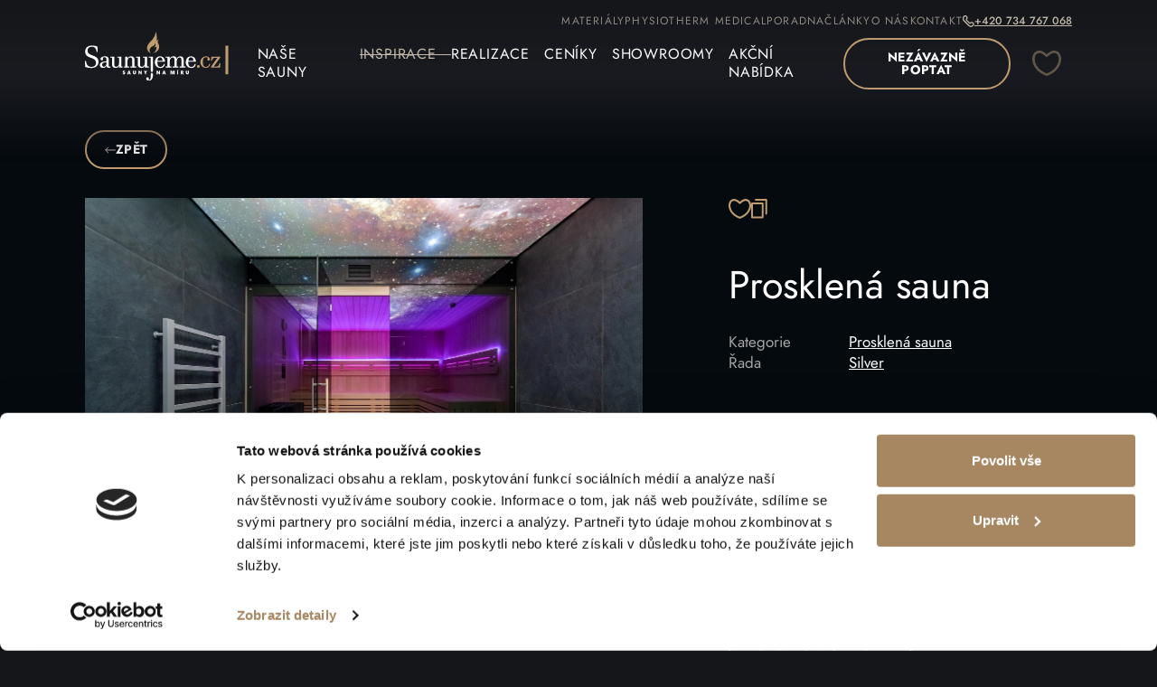

--- FILE ---
content_type: text/html; charset=utf-8
request_url: https://www.saunujeme.cz/inspirace/prosklena-sauna2/
body_size: 14961
content:
<!DOCTYPE html>
<html class="l-Site no-js" lang="cs" dir="ltr">
<head>
    <meta charset="utf-8">
    <meta http-equiv="X-UA-Compatible" content="IE=edge">
    <meta name="viewport" content="width=device-width, initial-scale=1">

    <title>Prosklená sauna | Saunujeme.cz</title>

        <meta name="description" content="Prosklená sauna » Jsme tradiční český výrobce venkovních saun a infrakabin na míru ⭐ Naší předností je ruční zakázková výroba na klíč ⏩ Vyplňte…">

        <meta name="robots" content="index, follow">

        <meta property="og:title" content="Prosklená sauna | Saunujeme.cz"/>
        <meta property="twitter:title" content="Prosklená sauna | Saunujeme.cz"/>

        <meta property="og:description" content="Ať už je ta vaše vysněná sauna finská, bio, venkovní nebo infrasauna, inspiraci máme pro každého ⭐ Více než 150 saun najdete jen u nás. Inspirujte se.">
        <meta property="twitter:description" content="Ať už je ta vaše vysněná sauna finská, bio, venkovní nebo infrasauna, inspiraci máme pro každého ⭐ Více než 150 saun najdete jen u nás. Inspirujte se.">

        <link rel="canonical" href="https://www.saunujeme.cz/inspirace/prosklena-sauna2/" />

        <meta property="og:image"
              content="https://www.saunujeme.cz/photo-pg-62-1200--.png">
        <meta property="twitter:image"
              content="https://www.saunujeme.cz/photo-pg-62-800--.png">
    <meta property="og:url" content="https://www.saunujeme.cz/inspirace/prosklena-sauna2/"/>
    <meta property="og:type" content="website"/>

    <meta name="author" content="Beneš & Michl, www.benes-michl.cz">

        <script id="Cookiebot" src="https://consent.cookiebot.com/uc.js"
                data-cbid="857a3a4a-3973-41c8-a48b-471cebdb8df6" data-blockingmode="auto"
                type="text/javascript"></script>
    <link rel="preload" href="https://www.saunujeme.cz/assets/front-external/dist/assets/stylesheets/main.css?v1751614114" as="style">

    <link rel="shortcut icon" type="image/x-icon" href="https://www.saunujeme.cz/favicon.ico">
    <link rel="apple-touch-icon" href="https://www.saunujeme.cz/apple-touch-icon.png">

    <link rel="stylesheet" href="https://www.saunujeme.cz/assets/front-external/dist/assets/stylesheets/main.css?v1751614114" media="screen">
    <link rel="stylesheet" href="https://www.saunujeme.cz/assets/front/dist/print.css?v1751614114" media="print">

    <style>.c-Card__arrow svg{ transition: 250ms transform; will-change: transform; } .c-Card__arrow.active svg { transform: rotate(180deg); }</style>

    <script data-cookieconsent="ignore">
        document.documentElement.className = document.documentElement.className.replace(/\bno-js\b/g, '') + 'js ';

        var home_url = "https://www.saunujeme.cz";
        var homelang_url = "https://www.saunujeme.cz";
        var lang_url = "cz";
        var translate = JSON.parse("{\"cc_accept_all\":\"P\\u0159ijmout v\\u0161e\",\"cc_close\":\"Zav\\u0159\\u00edt\",\"cc_cookie_preferences\":\"P\\u0159edvolby soubor\\u016f cookie\",\"cc_cookie_settings\":\"Nastaven\\u00ed Cookies\",\"cc_cookies_description\":\"Tyto webov\\u00e9 str\\u00e1nky pou\\u017e\\u00edvaj\\u00ed nezbytn\\u00e9 soubory cookie k zaji\\u0161t\\u011bn\\u00ed spr\\u00e1vn\\u00e9ho fungov\\u00e1n\\u00ed a sledovac\\u00ed soubory cookie, abychom pochopili, jak s nimi komunikujete. Sledovac\\u00ed soubory cookie budou nastaveny a\\u017e po Va\\u0161em souhlasu. \\u003Cbutton type=\\u0022button\\u0022 data-cc=\\u0022c-settings\\u0022 class=\\u0022cc-link\\u0022\\u003EVybrat cookies\\u003C\\/button\\u003E\",\"cc_more_info_description\":\"M\\u00e1te-li jak\\u00e9koli dotazy t\\u00fdkaj\\u00edc\\u00ed se na\\u0161ich z\\u00e1sad soubor\\u016f cookie a va\\u0161ich voleb, \\u003Ca class=\\u0022cc-link\\u0022 href=\\u0022\\/kontakt\\/\\u0022\\u003Ekontaktujte n\\u00e1s\\u003C\\/a\\u003E.\",\"cc_more_info_title\":\"V\\u00edce informac\\u00ed\",\"cc_reject_all\":\"Odm\\u00edtnout v\\u0161e\",\"cc_save_settings\":\"Ulo\\u017eit nastaven\\u00ed\",\"cc_usage_description\":\"Soubory cookie pou\\u017e\\u00edv\\u00e1me k zaji\\u0161t\\u011bn\\u00ed z\\u00e1kladn\\u00edch funkc\\u00ed webu a ke zlep\\u0161en\\u00ed va\\u0161eho online z\\u00e1\\u017eitku. Pro ka\\u017edou kategorii si m\\u016f\\u017eete vybrat, zda se chcete p\\u0159ihl\\u00e1sit\\/odhl\\u00e1sit, kdykoli budete cht\\u00edt. Dal\\u0161\\u00ed podrobnosti t\\u00fdkaj\\u00edc\\u00ed se soubor\\u016f cookie a dal\\u0161\\u00edch citliv\\u00fdch \\u00fadaj\\u016f naleznete v \\u00fapln\\u00fdch \\u003Ca href=\\u0022\\/zasady-pouzivani-souboru-cookie\\/\\u0022 class=\\u0022cc-link\\u0022\\u003EZ\\u00e1sad\\u00e1ch pou\\u017e\\u00edv\\u00e1n\\u00ed soubor\\u016f cookie\\u003C\\/a\\u003E.\",\"cc_usage_title\":\"Pou\\u017e\\u00edv\\u00e1n\\u00ed soubor\\u016f cookie\",\"cc_we_use_cookies\":\"Pou\\u017e\\u00edv\\u00e1me cookies!\"}");
        var cc_activated = "0";
        var RECAPTCHA_SITE_KEY = "6LcgGMAlAAAAABJiOktmlNf__c0DmdzMhUbMb9St";
        var eid = null;
    </script>


        <!-- Start VWO Async SmartCode -->
<link rel="preconnect" href="https://dev.visualwebsiteoptimizer.com" />
<script type='text/javascript' id='vwoCode' data-cookieconsent="ignore">
window._vwo_code || (function() {
var account_id=773956,
version=2.1,
settings_tolerance=2000,
hide_element='body',
hide_element_style = 'opacity:0 !important;filter:alpha(opacity=0) !important;background:none !important;transition:none !important;',
/* DO NOT EDIT BELOW THIS LINE */
f=false,w=window,d=document,v=d.querySelector('#vwoCode'),cK='_vwo_'+account_id+'_settings',cc={};try{var c=JSON.parse(localStorage.getItem('_vwo_'+account_id+'_config'));cc=c&&typeof c==='object'?c:{}}catch(e){}var stT=cc.stT==='session'?w.sessionStorage:w.localStorage;code={nonce:v&&v.nonce,use_existing_jquery:function(){return typeof use_existing_jquery!=='undefined'?use_existing_jquery:undefined},library_tolerance:function(){return typeof library_tolerance!=='undefined'?library_tolerance:undefined},settings_tolerance:function(){return cc.sT||settings_tolerance},hide_element_style:function(){return'{'+(cc.hES||hide_element_style)+'}'},hide_element:function(){if(performance.getEntriesByName('first-contentful-paint')[0]){return''}return typeof cc.hE==='string'?cc.hE:hide_element},getVersion:function(){return version},finish:function(e){if(!f){f=true;var t=d.getElementById('_vis_opt_path_hides');if(t)t.parentNode.removeChild(t);if(e)(new Image).src='https://dev.visualwebsiteoptimizer.com/ee.gif?a='+account_id+e}},finished:function(){return f},addScript:function(e){var t=d.createElement('script');t.type='text/javascript';if(e.src){t.src=e.src}else{t.text=e.text}v&&t.setAttribute('nonce',v.nonce);d.getElementsByTagName('head')[0].appendChild(t)},load:function(e,t){var n=this.getSettings(),i=d.createElement('script'),r=this;t=t||{};if(n){i.textContent=n;d.getElementsByTagName('head')[0].appendChild(i);if(!w.VWO||VWO.caE){stT.removeItem(cK);r.load(e)}}else{var o=new XMLHttpRequest;o.open('GET',e,true);o.withCredentials=!t.dSC;o.responseType=t.responseType||'text';o.onload=function(){if(t.onloadCb){return t.onloadCb(o,e)}if(o.status===200||o.status===304){_vwo_code.addScript({text:o.responseText})}else{_vwo_code.finish('&e=loading_failure:'+e)}};o.onerror=function(){if(t.onerrorCb){return t.onerrorCb(e)}_vwo_code.finish('&e=loading_failure:'+e)};o.send()}},getSettings:function(){try{var e=stT.getItem(cK);if(!e){return}e=JSON.parse(e);if(Date.now()>e.e){stT.removeItem(cK);return}return e.s}catch(e){return}},init:function(){if(d.URL.indexOf('__vwo_disable__')>-1)return;var e=this.settings_tolerance();w._vwo_settings_timer=setTimeout(function(){_vwo_code.finish();stT.removeItem(cK)},e);var t;if(this.hide_element()!=='body'){t=d.createElement('style');var n=this.hide_element(),i=n?n+this.hide_element_style():'',r=d.getElementsByTagName('head')[0];t.setAttribute('id','_vis_opt_path_hides');v&&t.setAttribute('nonce',v.nonce);t.setAttribute('type','text/css');if(t.styleSheet)t.styleSheet.cssText=i;else t.appendChild(d.createTextNode(i));r.appendChild(t)}else{t=d.getElementsByTagName('head')[0];var i=d.createElement('div');i.style.cssText='z-index: 2147483647 !important;position: fixed !important;left: 0 !important;top: 0 !important;width: 100% !important;height: 100% !important;background: white !important;display: block !important;';i.setAttribute('id','_vis_opt_path_hides');i.classList.add('_vis_hide_layer');t.parentNode.insertBefore(i,t.nextSibling)}var o=window._vis_opt_url||d.URL,s='https://dev.visualwebsiteoptimizer.com/j.php?a='+account_id+'&u='+encodeURIComponent(o)+'&vn='+version;if(w.location.search.indexOf('_vwo_xhr')!==-1){this.addScript({src:s})}else{this.load(s+'&x=true')}}};w._vwo_code=code;code.init();})();
</script>
<!-- End VWO Async SmartCode -->
<!-- Google Tag Manager -->
<script>
  var currentURL = window.location.href;
  if (currentURL.includes("saunujeme.sk")) {
  (function(w,d,s,l,i){w[l]=w[l]||[];w[l].push({'gtm.start':
  new Date().getTime(),event:'gtm.js'});var f=d.getElementsByTagName(s)[0],
  j=d.createElement(s),dl=l!='dataLayer'?'&l='+l:'';j.async=true;j.src=
  'https://www.googletagmanager.com/gtm.js?id='+i+dl;f.parentNode.insertBefore(j,f);
  })(window,document,'script','dataLayer','GTM-TMXSR4CX');
  } 
  if (currentURL.includes("saunujeme.cz")) {
  (function(w,d,s,l,i){w[l]=w[l]||[];w[l].push({'gtm.start':
  new Date().getTime(),event:'gtm.js'});var f=d.getElementsByTagName(s)[0],
  j=d.createElement(s),dl=l!='dataLayer'?'&l='+l:'';j.async=true;j.src=
  'https://www.googletagmanager.com/gtm.js?id='+i+dl;f.parentNode.insertBefore(j,f);
  })(window,document,'script','dataLayer','GTM-MHBZ74H');
  }
</script>
<!-- End Google Tag Manager -->


                    

<meta name="google-site-verification" content="8V4Bclo9l6J--jUdAlLnwgnmv-C4o4W10sy9xlHksYQ" />

<script type='text/javascript'>
  window.smartlook||(function(d) {
    var o=smartlook=function(){ o.api.push(arguments)},h=d.getElementsByTagName('head')[0];
    var c=d.createElement('script');o.api=new Array();c.async=true;c.type='text/javascript';
    c.charset='utf-8';c.src='https://web-sdk.smartlook.com/recorder.js';h.appendChild(c);
    })(document);
    smartlook('init', 'b5565a1a21a2f9484594a8d6dd286bc7f5aca575', { region: 'eu' });
</script>
  
</head>
<body class="l-Site-body layout--inspirace">
<script type="application/ld+json">
    {
        "@context": "http://schema.org",
        "@type": "Website",
        "name": "Saunujeme",
        "url": "https://www.saunujeme.cz/",
        "@id": "#website",
        "streetAddress": "U Nemocnice 430",
        "addressLocality": "Kolín",
        "postalCode": "28002",
        "addressCountry": "CZ",
        "telephone": "420734767068",
        "email": null,
        "logo": "https://www.saunujeme.cz/assets/front-external/dist/assets/images/logo.svg",
        "image": "https://www.saunujeme.cz/photo-pg-62-1200--.png",
        "sameAs": [
            "https://www.facebook.com/www.saunujeme.cz/",
            "https://www.instagram.com/saunujeme.cz_/"
        ]
    }
</script>
<script type="application/ld+json">
    {
        "@context": "http://schema.org",
        "@type": "WebPage",
        "@id": "https://www.saunujeme.cz/inspirace/prosklena-sauna2/#webpage",
        "url": "https://www.saunujeme.cz/inspirace/prosklena-sauna2/",
        "inLanguage": "cz",
        "name": "Saunujeme",
        "description": "Prosklená sauna » Jsme tradiční český výrobce venkovních saun a infrakabin na míru ⭐ Naší předností je ruční zakázková výroba na klíč ⏩ Vyplňte nezávaznou poptávku ⏪"
    }
</script>


        <!-- Google Tag Manager (noscript) -->
        <noscript><iframe src="https://www.googletagmanager.com/ns.html?id=GTM-MHBZ74H"
                          height="0" width="0" style="display:none;visibility:hidden"></iframe></noscript>
        <!-- End Google Tag Manager (noscript) -->

    <a class="l-Site-link visually-hidden-focusable" href="#obsah" data-scroll>Přeskočit na obsah</a>

    <!-- ++++++++++++++++++++++++ -->
    <!-- Bar -->
    <!-- ++++++++++++++++++++++++ -->
    <div class="l-Bar position-relative">
        <div class="container">
            <div class="l-Bar-inner d-flex justify-content-end align-items-center pt-xl-10px">
                <div class="l-Bar-wrapSubnav d-none d-xl-block">
                    <nav role="navigation">

<ul class="c-Subnav d-flex gap-32px h6 ls-010 text-uppercase">

        <li class="c-Subnav-item">
            <a class="c-Subnav-link link-accent"
                href="https://www.saunujeme.cz/materialy-a-vybaveni/"
               
            >
                Materiály 
            </a>

        </li>

        <li class="c-Subnav-item">
            <a class="c-Subnav-link link-accent"
                href="https://www.saunujeme.cz/physiotherm-medical/"
               
            >
                PHYSIOTHERM MEDICAL 
            </a>

        </li>

        <li class="c-Subnav-item">
            <a class="c-Subnav-link link-accent"
                href="https://www.saunujeme.cz/poradna/"
               
            >
                Poradna
            </a>

        </li>

        <li class="c-Subnav-item">
            <a class="c-Subnav-link link-accent"
                href="https://www.saunujeme.cz/blog/"
               
            >
                Články
            </a>

        </li>

        <li class="c-Subnav-item">
            <a class="c-Subnav-link link-accent"
                href="https://www.saunujeme.cz/o-nas/"
               
            >
                O nás
            </a>

        </li>

        <li class="c-Subnav-item">
            <a class="c-Subnav-link link-accent"
                href="https://www.saunujeme.cz/kontakt/"
               
            >
                Kontakt
            </a>

        </li>

    <li class="c-Subnav-item">
        <a class="c-Subnav-link o-Link d-inline-flex align-items-center gap-8px text-accent fw-medium ls-none" href="tel:+420734767068">
            <span class="c-Subnav-wrapIcon">
                <svg class="c-Icon" style="width: 13px; height: 13px;" aria-hidden="true" focusable="false">
                    <use xlink:href="https://www.saunujeme.cz/assets/front-external/dist/assets/images/sprite.svg#action-phone"></use>
                </svg> <!-- /c-Icon -->
            </span>
            <span class="c-Subnav-label">+420 734 767 068</span>
        </a>
    </li>
</ul> <!-- /c-Subnav -->
                    </nav>
                </div>
            </div>
        </div>
    </div> <!-- /l-Bar -->


    <!-- ++++++++++++++++++++++++ -->
    <!-- Header -->
    <!-- ++++++++++++++++++++++++ -->
    <header class="l-Header sticky-top js-sticky" role="banner">
        <div class="container">
            <div class="l-Header-inner d-flex align-items-center">
                <div class="l-Header-wrapLogo">
                    <a class="c-Logo d-block" href="https://www.saunujeme.cz/" rel="home">
                        <img
                            class="c-Logo-image"
                            
                                    src="https://www.saunujeme.cz/assets/front-external/dist/assets/images/logo.svg"
                            
                            width="163" height="55"
                            alt="Prosklená sauna | Saunujeme.cz"
                            loading="lazy"
                        >
                    </a> <!-- /c-Logo -->
                </div>

                <div class="l-Header-wrapOffcanvas order-last order-xl-0 ms-24px ms-xxl-80px">
                    <div class="c-Offcanvas">
                        <button class="c-Offcanvas-open btn btn-link d-xl-none p-0 border-0 rounded-0" type="button" data-bs-toggle="offcanvas" data-bs-target="#offcanvas" aria-controls="offcanvas">
                            <span class="c-Offcanvas-toggler-icon d-block"></span>
                            <span class="visually-hidden">Otevřít</span>
                        </button>
                        <div class="c-Offcanvas-offcanvas offcanvas offcanvas-end position-xl-static d-xl-block w-xl-auto border-0 bg-body-bg bg-xl-transparent" id="offcanvas" data-bs-scroll="true" tabindex="-1">
                            <div class="c-Offcanvas-header offcanvas-header d-xl-none justify-content-between">
                                <a class="c-Offcanvas-link d-inline-flex align-items-center gap-8px text-primary fw-medium" href="tel:+420734767068">
                                    <span class="c-Offcanvas-wrapIcon">
                                        <svg class="c-Icon" style="width: 15px; height: 15px;" aria-hidden="true" focusable="false">
                                            <use xlink:href="https://www.saunujeme.cz/assets/front-external/dist/assets/images/sprite.svg#action-phone"></use>
                                        </svg> <!-- /c-Icon -->
                                    </span>
                                    <span class="c-Offcanvas-label">+420 734 767 068</span>
                                </a>
                                <button class="c-Offcanvas-close btn-close text-primary" type="button" data-bs-dismiss="offcanvas">
                                    <span class="visually-hidden">Zavřít</span>
                                </button>
                            </div>
                            <div class="c-Offcanvas-body offcanvas-body d-xl-flex align-items-center pt-0 p-xl-0">
                                <div class="c-Offcanvas-wrapNav mb-24px mb-xl-0">
                                    <nav role="navigation">

<ul class=" c-Nav d-flex flex-column flex-xl-row gap-xl-16px text-white ">


        <li class="c-Nav-item dropdown">

                    <a
                        class="c-Nav-link d-flex flex-grow-1 align-items-center py-12px py-xl-4px px-xl-8px h5 ls-005 text-uppercase"
                         href="https://www.saunujeme.cz/nase-sauny/"
                        
                        role="button"
                        data-bs-toggle="dropdown"
                        aria-expanded="false"
                    >
                        Naše sauny
                    </a>

                    <div class="c-Nav-wrapMegamenu dropdown-menu position-static position-xl-absolute pt-xl-32px overflow-hidden">
                        <div class="c-Megamenu c-Megamenu--products bg-black">
                            <div class="c-Megamenu-body p-xl-32px p-xxxl-40px  border-bottom-xl ">
                                <div class="row gy-xl-20px gx-40px">
                                        <div class="col-xl-4">
                                            <div class="c-Megamenu-item c-Megamenu-wrapProduct">
                                                <a
                                                    class="c-Product c-Product--megamenu d-flex align-items-center gap-24px py-12px py-xl-0 text-white fs-lg lh-1"
                                                    href="/nase-sauny/finska-sauna/"
                                                >
                                                        <span class="c-Product-media d-none d-xl-block flex-shrink-0 me-16px">
<svg xmlns="http://www.w3.org/2000/svg" width="60" height="60" viewBox="0 0 60 60"><g transform="translate(-516 -158)"><circle cx="30" cy="30" r="30" transform="translate(516 158)" fill="none"></circle><g transform="translate(-848.137 -295.629)"><path d="M1387.147,496.3a1,1,0,0,1-.477-.122,6.04,6.04,0,0,1-3.12-3.6c-.949-3.235,1.123-7.01,2.788-10.043.292-.532.568-1.035.808-1.5a1,1,0,1,1,1.777.917c-.251.487-.534,1-.832,1.545-1.487,2.709-3.337,6.08-2.622,8.517a4.07,4.07,0,0,0,2.156,2.406,1,1,0,0,1-.478,1.879Z" fill="#bf9b70"></path><path d="M1394.355,496.3a1,1,0,0,1-.489-.128c-2.613-1.467-3.738-3.6-3.343-6.343.323-2.244,1.612-4.639,2.858-6.955,2.645-4.913,4.083-8.027.485-10.046a1,1,0,1,1,.979-1.744,5.5,5.5,0,0,1,3.083,6.039,22.934,22.934,0,0,1-2.786,6.7c-1.164,2.162-2.367,4.4-2.64,6.292-.276,1.919.446,3.25,2.343,4.314a1,1,0,0,1-.49,1.872Z" fill="#bf9b70"></path><path d="M1401.563,496.3a1,1,0,0,1-.478-.122,5.946,5.946,0,0,1-3.266-6.765c.417-2.428,1.835-5.051,3.085-7.366a25.338,25.338,0,0,0,2.1-4.47,1,1,0,1,1,1.926.54,26.429,26.429,0,0,1-2.261,4.881,24.562,24.562,0,0,0-2.874,6.753,3.977,3.977,0,0,0,2.253,4.671,1,1,0,0,1-.48,1.878Z" fill="#bf9b70"></path></g></g></svg>                                                        </span>
                                                    <span class="c-Product-label-wrap c-Product-label-wrap--with-tag">
                                                        <span class="c-Product-wrapTag">
                                                            <span style="background-color: ;" class="c-Tag d-inline-block py-4px px-8px mt-n1px fs-xxs fw-semibold text-uppercase align-top text-white"></span> <!-- /c-Tag -->
                                                        </span>
                                                        <span class="c-Product-label">Finská sauna</span>
                                                    </span>
                                                </a> <!-- /c-Product -->
                                            </div>
                                        </div>
                                        <div class="col-xl-4">
                                            <div class="c-Megamenu-item c-Megamenu-wrapProduct">
                                                <a
                                                    class="c-Product c-Product--megamenu d-flex align-items-center gap-24px py-12px py-xl-0 text-white fs-lg lh-1"
                                                    href="/nase-sauny/venkovni-sauna/"
                                                >
                                                        <span class="c-Product-media d-none d-xl-block flex-shrink-0 me-16px">
<svg xmlns="http://www.w3.org/2000/svg" width="60" height="60" viewBox="0 0 60 60"><g transform="translate(-1192 -158)"><circle cx="30" cy="30" r="30" transform="translate(1192 158)" fill="none"></circle><g transform="translate(-488.929 -296.856)"><path d="M1719.911,495.129h-17.963a1,1,0,0,1-1-1v-9.8a1,1,0,1,1,2,0v8.8h15.963v-8.8a1,1,0,1,1,2,0v9.8A1,1,0,0,1,1719.911,495.129Z" fill="#bf9b70"></path><path d="M1722.9,482.219a1,1,0,0,1-.419-.093l-11.768-5.444c-4.16,1.886-10.477,4.772-11.171,5.154a1,1,0,0,1-1.39-1.4c.17-.236.357-.327.915-.6.317-.154.775-.371,1.362-.646.982-.459,2.342-1.086,4.042-1.864,2.891-1.323,5.805-2.643,5.834-2.656a1,1,0,0,1,.832,0l12.183,5.636a1,1,0,0,1-.421,1.908Z" fill="#bf9b70"></path></g></g></svg>                                                        </span>
                                                    <span class="c-Product-label-wrap c-Product-label-wrap--with-tag">
                                                        <span class="c-Product-wrapTag">
                                                            <span style="background-color: #941600;" class="c-Tag d-inline-block py-4px px-8px mt-n1px fs-xxs fw-semibold text-uppercase align-top text-white">Oblíbené</span> <!-- /c-Tag -->
                                                        </span>
                                                        <span class="c-Product-label">Venkovní sauna</span>
                                                    </span>
                                                </a> <!-- /c-Product -->
                                            </div>
                                        </div>
                                        <div class="col-xl-4">
                                            <div class="c-Megamenu-item c-Megamenu-wrapProduct">
                                                <a
                                                    class="c-Product c-Product--megamenu d-flex align-items-center gap-24px py-12px py-xl-0 text-white fs-lg lh-1"
                                                    href="/nase-sauny/infrasauna/"
                                                >
                                                        <span class="c-Product-media d-none d-xl-block flex-shrink-0 me-16px">
<svg xmlns="http://www.w3.org/2000/svg" width="60" height="60" viewBox="0 0 60 60"><g transform="translate(-854 -316)"><circle cx="30" cy="30" r="30" transform="translate(854 316)" fill="none"></circle><g transform="translate(-674.309 -297.976)"><path d="M9.959,1H0A1,1,0,0,1-1,0,1,1,0,0,1,0-1H9.959a1,1,0,0,1,1,1A1,1,0,0,1,9.959,1Z" transform="translate(1553.33 635.612)" fill="#bf9b70"></path><path d="M17.77,1H0A1,1,0,0,1-1,0,1,1,0,0,1,0-1H17.77a1,1,0,0,1,1,1A1,1,0,0,1,17.77,1Z" transform="translate(1549.424 642.976)" fill="#bf9b70"></path><path d="M27.9,1H0A1,1,0,0,1-1,0,1,1,0,0,1,0-1H27.9a1,1,0,0,1,1,1A1,1,0,0,1,27.9,1Z" transform="translate(1544.362 650.34)" fill="#bf9b70"></path></g></g></svg>                                                        </span>
                                                    <span class="c-Product-label-wrap c-Product-label-wrap--with-tag">
                                                        <span class="c-Product-wrapTag">
                                                            <span style="background-color: ;" class="c-Tag d-inline-block py-4px px-8px mt-n1px fs-xxs fw-semibold text-uppercase align-top text-white"></span> <!-- /c-Tag -->
                                                        </span>
                                                        <span class="c-Product-label">Infrasauna</span>
                                                    </span>
                                                </a> <!-- /c-Product -->
                                            </div>
                                        </div>
                                        <div class="col-xl-4">
                                            <div class="c-Megamenu-item c-Megamenu-wrapProduct">
                                                <a
                                                    class="c-Product c-Product--megamenu d-flex align-items-center gap-24px py-12px py-xl-0 text-white fs-lg lh-1"
                                                    href="/nase-sauny/prosklena-sauna/"
                                                >
                                                        <span class="c-Product-media d-none d-xl-block flex-shrink-0 me-16px">
<svg xmlns="http://www.w3.org/2000/svg" width="60" height="60" viewBox="0 0 60 60"><g transform="translate(-854 -158)"><circle cx="30" cy="30" r="30" transform="translate(854 158)" fill="none"></circle><g transform="translate(-675.189 -297.7)"><path d="M1571.7,499.215h-17.943a1,1,0,0,1,0-2H1570.7V474.186h-23.029v24.029a1,1,0,0,1-2,0V473.186a1,1,0,0,1,1-1H1571.7a1,1,0,0,1,1,1v25.029A1,1,0,0,1,1571.7,499.215Z" fill="#bf9b70"></path><path d="M0,7.351a1,1,0,0,1-.707-.293,1,1,0,0,1,0-1.414L5.644-.707a1,1,0,0,1,1.414,0,1,1,0,0,1,0,1.414L.707,7.058A1,1,0,0,1,0,7.351Z" transform="translate(1559.903 478.973)" fill="#bf9b70"></path><path d="M0,3.438a1,1,0,0,1-.707-.293,1,1,0,0,1,0-1.414L1.731-.707a1,1,0,0,1,1.414,0,1,1,0,0,1,0,1.414L.707,3.145A1,1,0,0,1,0,3.438Z" transform="translate(1562.601 486.316)" fill="#bf9b70"></path></g></g></svg>                                                        </span>
                                                    <span class="c-Product-label-wrap c-Product-label-wrap--with-tag">
                                                        <span class="c-Product-wrapTag">
                                                            <span style="background-color: ;" class="c-Tag d-inline-block py-4px px-8px mt-n1px fs-xxs fw-semibold text-uppercase align-top text-white"></span> <!-- /c-Tag -->
                                                        </span>
                                                        <span class="c-Product-label">Prosklená sauna</span>
                                                    </span>
                                                </a> <!-- /c-Product -->
                                            </div>
                                        </div>
                                        <div class="col-xl-4">
                                            <div class="c-Megamenu-item c-Megamenu-wrapProduct">
                                                <a
                                                    class="c-Product c-Product--megamenu d-flex align-items-center gap-24px py-12px py-xl-0 text-white fs-lg lh-1"
                                                    href="/nase-sauny/bio-sauna/"
                                                >
                                                        <span class="c-Product-media d-none d-xl-block flex-shrink-0 me-16px">
                                                                <img
                                                                    src="https://www.saunujeme.cz/photo-ct-3-300-300-.png"
                                                                    width="60" height="60"
                                                                    alt=""
                                                                    loading="lazy"
                                                                >
                                                        </span>
                                                    <span class="c-Product-label-wrap c-Product-label-wrap--with-tag">
                                                        <span class="c-Product-wrapTag">
                                                            <span style="background-color: ;" class="c-Tag d-inline-block py-4px px-8px mt-n1px fs-xxs fw-semibold text-uppercase align-top text-white"></span> <!-- /c-Tag -->
                                                        </span>
                                                        <span class="c-Product-label">Bio sauna</span>
                                                    </span>
                                                </a> <!-- /c-Product -->
                                            </div>
                                        </div>
                                        <div class="col-xl-4">
                                            <div class="c-Megamenu-item c-Megamenu-wrapProduct">
                                                <a
                                                    class="c-Product c-Product--megamenu d-flex align-items-center gap-24px py-12px py-xl-0 text-white fs-lg lh-1"
                                                    href="/nase-sauny/kombinovana-sauna/"
                                                >
                                                        <span class="c-Product-media d-none d-xl-block flex-shrink-0 me-16px">
                                                                <img
                                                                    src="https://www.saunujeme.cz/photo-ct-13-300-300-.png"
                                                                    width="60" height="60"
                                                                    alt=""
                                                                    loading="lazy"
                                                                >
                                                        </span>
                                                    <span class="c-Product-label-wrap c-Product-label-wrap--with-tag">
                                                        <span class="c-Product-wrapTag">
                                                            <span style="background-color: #bf9b70;" class="c-Tag d-inline-block py-4px px-8px mt-n1px fs-xxs fw-semibold text-uppercase align-top text-white">Doporučujeme</span> <!-- /c-Tag -->
                                                        </span>
                                                        <span class="c-Product-label">Kombinovaná sauna</span>
                                                    </span>
                                                </a> <!-- /c-Product -->
                                            </div>
                                        </div>
                                        <div class="col-xl-4">
                                            <div class="c-Megamenu-item c-Megamenu-wrapProduct">
                                                <a
                                                    class="c-Product c-Product--megamenu d-flex align-items-center gap-24px py-12px py-xl-0 text-white fs-lg lh-1"
                                                    href="/nase-sauny/venkovni-infrasauna/"
                                                >
                                                        <span class="c-Product-media d-none d-xl-block flex-shrink-0 me-16px">
<svg xmlns="http://www.w3.org/2000/svg" width="60" height="60" viewBox="0 0 60 60"><g transform="translate(-854 -237)"><circle cx="30" cy="30" r="30" transform="translate(854 237)" fill="none"></circle><g transform="translate(-674.31 -300.968)"><line y2="5.42" transform="translate(1551.755 571.154)" fill="none" stroke="#bf9b70" stroke-linecap="round" stroke-linejoin="round" stroke-width="2"></line><line y2="8.813" transform="translate(1558.309 568.547)" fill="none" stroke="#bf9b70" stroke-linecap="round" stroke-linejoin="round" stroke-width="2"></line><line y2="5.546" transform="translate(1564.863 571.091)" fill="none" stroke="#bf9b70" stroke-linecap="round" stroke-linejoin="round" stroke-width="2"></line><path d="M1570.99,571.008a10.708,10.708,0,1,0-18.855-10.147,6.253,6.253,0,0,0-6.506,10.147" fill="none" stroke="#bf9b70" stroke-linecap="round" stroke-linejoin="round" stroke-width="2"></path></g></g></svg>                                                        </span>
                                                    <span class="c-Product-label-wrap c-Product-label-wrap--with-tag">
                                                        <span class="c-Product-wrapTag">
                                                            <span style="background-color: #941600;" class="c-Tag d-inline-block py-4px px-8px mt-n1px fs-xxs fw-semibold text-uppercase align-top text-white">Oblíbené</span> <!-- /c-Tag -->
                                                        </span>
                                                        <span class="c-Product-label">Venkovní infrasauna</span>
                                                    </span>
                                                </a> <!-- /c-Product -->
                                            </div>
                                        </div>
                                        <div class="col-xl-4">
                                            <div class="c-Megamenu-item c-Megamenu-wrapProduct">
                                                <a
                                                    class="c-Product c-Product--megamenu d-flex align-items-center gap-24px py-12px py-xl-0 text-white fs-lg lh-1"
                                                    href="/nase-sauny/wellness/"
                                                >
                                                        <span class="c-Product-media d-none d-xl-block flex-shrink-0 me-16px">
<svg xmlns="http://www.w3.org/2000/svg" xmlns:xlink="http://www.w3.org/1999/xlink" width="60" height="60" viewBox="0 0 60 60"><defs><clipPath id="a"><rect width="29.422" height="28.654" transform="translate(0 0)" fill="none" stroke="#bf9b70" stroke-width="2"></rect></clipPath></defs><g transform="translate(-1192 -316)"><circle cx="30" cy="30" r="30" transform="translate(1192 316)" fill="none"></circle><g transform="translate(3.559 4.132)"><path d="M8,25.1H6.621A6.629,6.629,0,0,1,0,18.474V13.943a1,1,0,0,1,1-1H5.531a6.629,6.629,0,0,1,6.621,6.621V24.1h-2V19.564a4.627,4.627,0,0,0-4.621-4.621H2v3.531A4.627,4.627,0,0,0,6.621,23.1H8Z" transform="translate(1207.289 327.64)" fill="#bf9b70"></path><path d="M20.332,12.943h4.531a1,1,0,0,1,1,1v4.531A6.629,6.629,0,0,1,19.242,25.1H14.711a1,1,0,0,1-1-1V19.564A6.629,6.629,0,0,1,20.332,12.943Zm3.531,2H20.332a4.627,4.627,0,0,0-4.621,4.621V23.1h3.531a4.627,4.627,0,0,0,4.621-4.621Z" transform="translate(1203.73 327.64)" fill="#bf9b70"></path><path d="M18.932,8.323l-2-.045A4.3,4.3,0,0,0,15.667,5.11l-2.7-2.7-2.7,2.7A4.3,4.3,0,0,0,9.01,8.278l-2,.045A6.283,6.283,0,0,1,8.861,3.7l3.4-3.4a1,1,0,0,1,1.414,0l3.4,3.4A6.283,6.283,0,0,1,18.932,8.323Z" transform="translate(1205.47 331)" fill="#bf9b70"></path></g></g></svg>                                                        </span>
                                                    <span class="c-Product-label-wrap c-Product-label-wrap--with-tag">
                                                        <span class="c-Product-wrapTag">
                                                            <span style="background-color: ;" class="c-Tag d-inline-block py-4px px-8px mt-n1px fs-xxs fw-semibold text-uppercase align-top text-white"></span> <!-- /c-Tag -->
                                                        </span>
                                                        <span class="c-Product-label">Wellness</span>
                                                    </span>
                                                </a> <!-- /c-Product -->
                                            </div>
                                        </div>
                                        <div class="col-xl-4">
                                            <div class="c-Megamenu-item c-Megamenu-wrapProduct">
                                                <a
                                                    class="c-Product c-Product--megamenu d-flex align-items-center gap-24px py-12px py-xl-0 text-white fs-lg lh-1"
                                                    href="/nase-sauny/saunovy-kontejner/"
                                                >
                                                        <span class="c-Product-media d-none d-xl-block flex-shrink-0 me-16px">
<svg xmlns="http://www.w3.org/2000/svg" width="60" height="60" viewBox="0 0 60 60"><g transform="translate(-1192 -237)"><circle cx="30" cy="30" r="30" transform="translate(1192 237)" fill="none"></circle><g transform="translate(-488.184 -299.376)"><path d="M1719.166,574.721H1701.2a1,1,0,0,1-1-1v-9.8a1,1,0,0,1,2,0v8.8h15.963v-8.8a1,1,0,0,1,2,0v9.8A1,1,0,0,1,1719.166,574.721Z" fill="#bf9b70"></path><path d="M17.963,1H0A1,1,0,0,1-1,0,1,1,0,0,1,0-1H17.963a1,1,0,0,1,1,1A1,1,0,0,1,17.963,1Z" transform="translate(1701.203 559.031)" fill="#bf9b70"></path></g></g></svg>                                                        </span>
                                                    <span class="c-Product-label-wrap c-Product-label-wrap--with-tag">
                                                        <span class="c-Product-wrapTag">
                                                            <span style="background-color: #5f5649;" class="c-Tag d-inline-block py-4px px-8px mt-n1px fs-xxs fw-semibold text-uppercase align-top text-white">Novinka</span> <!-- /c-Tag -->
                                                        </span>
                                                        <span class="c-Product-label">Saunový kontejner</span>
                                                    </span>
                                                </a> <!-- /c-Product -->
                                            </div>
                                        </div>
                                </div>
                            </div>
                            <div class="c-Megamenu-footer py-xl-16px px-xl-32px px-xxxl-40px">
                                <div class="row gy-xl-20px gx-40px">
                                        <div class="col-12">
                                            <div class="c-Megamenu-item c-Megamenu-wrapProduct">
                                                <a class="c-Product c-Product--megamenu d-flex align-items-center gap-8px py-12px py-xl-0 text-primary fs-sm fw-bold ls-002 text-uppercase" href="https://www.saunujeme.cz/physiotherm-medical/">
                                                    <span class="c-Product-media d-none d-xl-block flex-shrink-0 me-16px">
                                                        <svg class="c-Product-icon" viewBox="0 0 60 60" width="60" height="60"><g transform="translate(-516 -435)"><circle class="c-Product-icon-bg" cx="30" cy="30" r="30" transform="translate(516 435)"></circle><g fill="none" stroke="currentColor" stroke-linecap="round" stroke-linejoin="round" stroke-width="2" transform="translate(-1294.027 -179.145)"><g><circle cx="4.527" cy="4.527" r="4.527" transform="translate(1827.568 645.092)"></circle><circle cx="4.527" cy="4.527" r="4.527" transform="translate(1843.435 645.092)"></circle></g><circle cx="4.527" cy="4.527" r="4.527" transform="translate(1835.502 631.807)"></circle></g></g></svg>
                                                    </span>
                                                    <span class="c-Product-label">PHYSIOTHERM MEDICAL</span>
                                                    <span class="c-Product-wrapIcon">
                                                        <svg class="c-Icon text-accent" style="width: 12px; height: 8px;" aria-hidden="true" focusable="false" viewBox="0 0 12 8">
                                                            <use xlink:href="https://www.saunujeme.cz/assets/front-external/dist/assets/images/sprite.svg#arrow-end"></use>
                                                        </svg> <!-- /c-Icon -->
                                                    </span>
                                                </a> <!-- /c-Product -->
                                            </div>
                                        </div>
                                </div>
                            </div>
                        </div> <!-- /c-Megamenu -->
                    </div>
        </li>


        <li class="c-Nav-item active">
                <a class=" c-Nav-link d-flex flex-grow-1 align-items-center py-12px py-xl-4px px-xl-8px h5 ls-005 text-uppercase "
                     href="https://www.saunujeme.cz/inspirace/"
                    
                >
                    Inspirace
                </a>
        </li>


        <li class="c-Nav-item">
                <a class=" c-Nav-link d-flex flex-grow-1 align-items-center py-12px py-xl-4px px-xl-8px h5 ls-005 text-uppercase "
                     href="https://www.saunujeme.cz/reference/"
                    
                >
                    Realizace
                </a>
        </li>


        <li class="c-Nav-item">
                <a class=" c-Nav-link d-flex flex-grow-1 align-items-center py-12px py-xl-4px px-xl-8px h5 ls-005 text-uppercase "
                     href="/ke-stazeni/#ceniky"
                    
                >
                    CENÍKY 
                </a>
        </li>


        <li class="c-Nav-item dropdown">

                    <a
                        class="c-Nav-link d-flex flex-grow-1 align-items-center py-12px py-xl-4px px-xl-8px h5 ls-005 text-uppercase"
                         href="https://www.saunujeme.cz/showroomy/"
                        
                        role="button"
                        data-bs-toggle="dropdown"
                        aria-expanded="false"
                    >
                        Showroomy
                    </a>

                    <div class="c-Nav-wrapMegamenu dropdown-menu position-static position-xl-absolute pt-xl-32px overflow-hidden">
                        <div class="c-Megamenu c-Megamenu--showrooms bg-black">
                            <div class="c-Megamenu-body p-xl-32px p-xxxl-40px">

<ul class=" c-Megamenu-list d-flex flex-column gap-xl-20px ">


        <li class="c-Megamenu-item">
                <a class=" c-Megamenu-link d-block py-12px py-xl-0 text-white fs-sm fw-bold ls-002 text-uppercase ps-16px pe-16px ps-lg-0 pe-lg-0 "
                     href="https://www.saunujeme.cz/showroomy/kolin/"
                    
                >
                    Kolín
                </a>
        </li>


        <li class="c-Megamenu-item">
                <a class=" c-Megamenu-link d-block py-12px py-xl-0 text-white fs-sm fw-bold ls-002 text-uppercase ps-16px pe-16px ps-lg-0 pe-lg-0 "
                     href="https://www.saunujeme.cz/showroomy/praha/"
                    
                >
                    Praha
                </a>
        </li>


        <li class="c-Megamenu-item">
                <a class=" c-Megamenu-link d-block py-12px py-xl-0 text-white fs-sm fw-bold ls-002 text-uppercase ps-16px pe-16px ps-lg-0 pe-lg-0 "
                     href="https://www.saunujeme.cz/showroomy/svojkovice-u-plzne/"
                    
                >
                    Svojkovice u Plzně
                </a>
        </li>


        <li class="c-Megamenu-item">
                <a class=" c-Megamenu-link d-block py-12px py-xl-0 text-white fs-sm fw-bold ls-002 text-uppercase ps-16px pe-16px ps-lg-0 pe-lg-0 "
                     href="https://www.saunujeme.cz/showroomy/bratislava/"
                    
                >
                    Bratislava
                </a>
        </li>
</ul>
                            </div>
                        </div>
                    </div>
        </li>


        <li class="c-Nav-item">
                <a class=" c-Nav-link d-flex flex-grow-1 align-items-center py-12px py-xl-4px px-xl-8px h5 ls-005 text-uppercase "
                     href="https://www.saunujeme.cz/akcni-nabidka/"
                    
                >
                    Akční nabídka
                </a>
        </li>
</ul>
                                    </nav>
                                </div>

                                <div class="c-Offcanvas-wrapButton d-sm-none mb-24px">
    <a
        class="c-Button btn btn-sm btn-outline-primary w-100 w-md-auto js-button"
        href="https://www.saunujeme.cz/poptavka/"
    >
        <span class="c-Button-fill js-button-fill"></span>
        <span class="c-Button-label js-button-content">Nezávazně poptat</span>
    </a> <!-- /c-Button -->
                                </div>

                                <div class="c-Offcanvas-wrapSubnav d-xl-none">
                                    <nav role="navigation">

<ul class="c-Subnav d-flex flex-column gap-24px h6 ls-010 text-uppercase text-center text-sm-start">

        <li class="c-Subnav-item">
            <a class="c-Subnav-link link-accent"
                     href="https://www.saunujeme.cz/materialy-a-vybaveni/"
                    
            >
                Materiály 
            </a>

        </li>

        <li class="c-Subnav-item">
            <a class="c-Subnav-link link-accent"
                     href="https://www.saunujeme.cz/physiotherm-medical/"
                    
            >
                PHYSIOTHERM MEDICAL 
            </a>

        </li>

        <li class="c-Subnav-item">
            <a class="c-Subnav-link link-accent"
                     href="https://www.saunujeme.cz/poradna/"
                    
            >
                Poradna
            </a>

        </li>

        <li class="c-Subnav-item">
            <a class="c-Subnav-link link-accent"
                     href="https://www.saunujeme.cz/blog/"
                    
            >
                Články
            </a>

        </li>

        <li class="c-Subnav-item">
            <a class="c-Subnav-link link-accent"
                     href="https://www.saunujeme.cz/o-nas/"
                    
            >
                O nás
            </a>

        </li>

        <li class="c-Subnav-item">
            <a class="c-Subnav-link link-accent"
                     href="https://www.saunujeme.cz/kontakt/"
                    
            >
                Kontakt
            </a>

        </li>
</ul> <!-- /c-Subnav -->
                                    </nav>
                                </div>
                            </div>
                        </div>
                    </div> <!-- /c-Offcanvas -->
                </div>

                <div class="l-Header-wrapButton d-none d-sm-block ms-auto">
    <a class="c-Button btn btn-sm btn-outline-primary js-button" href="https://www.saunujeme.cz/poptavka/" style="translate: none; rotate: none; scale: none; transform: translate(0px, 0px);">
        <span class="c-Button-fill js-button-fill"></span>
        <span class="c-Button-label js-button-content">Nezávazně poptat</span>
    </a>
                </div>
                <div class="l-Header-wrapLink pe-8px ms-auto ms-md-24px ms-xxxl-32px me-1">
<a
    data-href-active="/wishlist/"
    data-href-inactive="/inspirace/" class="c-Link c-Link--heart link-secondary position-relative overflow-visible"
    href="/inspirace/"
    id="wish-widget"
>
    <span class="c-Link-wrapIcon d-block me-0">
        <svg class="c-Icon c-Icon--heart" style="width: 32px; height: 28px;" aria-hidden="true" focusable="false" viewBox="0 0 24 21">
            <use xlink:href="https://www.saunujeme.cz/assets/front-external/dist/assets/images/sprite.svg#action-heart"></use>
        </svg>
    </span>
    <span class="c-Link-label visually-hidden"></span>
    <span class="c-Link-counter position-absolute bottom-0 end-0 d-flex flex-column justify-content-center align-items-center px-2px mb-2px me-n8px bg-white text-dark rounded-pill fs-xxs fw-bold">
        <span id="wish-counter">0</span>
    </span>
    <span class="c-Link-wrapImage position-absolute top-50 start-50 pe-none translate-n50 js-heart-container">
    </span>
</a>
                </div>
            </div>
        </div>
    </header> <!-- /l-Header -->


    <!-- ++++++++++++++++++++++++ -->
    <!-- Main -->
    <!-- ++++++++++++++++++++++++ -->
    <main class="l-Main" role="main">
        <div class="l-Main-wrapContent" id="obsah">
            <article class="l-Content">
                <div id="snippet--content">

<div class="l-Content-header o-Edge pb-64px pb-sm-96px pb-lg-128px bg-dark">
    <div class="container">
        <div class="pt-16px pt-sm-0">
            <div class="l-Content-wrapButton mb-24px mb-md-32px">
                <a
                    class="c-Button btn btn-sm btn-outline-primary js-button text-start js--backButton"
                    href="/inspirace/"
                >
                    <span class="c-Button-fill js-button-fill"></span>
                    <span class="c-Button-wrapIcon js-button-content">
                        <svg class="c-Icon text-accent" style="width: 12px; height: 8px;" aria-hidden="true" focusable="false">
                            <use xlink:href="https://www.saunujeme.cz/assets/front-external/dist/assets/images/sprite.svg#arrow-start"></use>
                        </svg> <!-- /c-Icon -->
                    </span>
                    <span class="c-Button-label js-button-content">Zpět</span>
                </a> <!-- /c-Button -->
            </div>
            <div class="row gy-48px">
                <div class="col-lg-7">
                    <div class="l-Content-wrapImage">
                        <img src="https://www.saunujeme.cz/photo-pg-1140---.jpg" alt="" loading="lazy">
                    </div>
                </div>
                <div class="col-lg-5 col-xl-4 offset-xl-1">
                    <div class="ms-xl-nfgutter">
                        <div class="l-Content-wrapActions mb-32px mb-lg-48px">
                            <ul class="c-Actions d-flex gap-24px">
                                <li class="c-Actions-item c-Actions-wrapButton">



<button class="c-Button btn btn-link p-0 border-0 rounded-0 text-start js--wish link-primary"
    type="button"
    data-signal="?wish-id=44&amp;do=wish-manage"
    data-hearth-image-url="https://www.saunujeme.cz/photo-pg-1140-450-510-.jpg"
>
    <span class="c-Button-fill js-button-fill"></span>
    <span class="c-Button-wrapIcon js-button-content">
         <svg class="c-Icon c-Icon--heart" style="width: 25px; height: 22px;" aria-hidden="true" focusable="false" viewBox="0 0 24 21">
            <path fill="none" stroke="currentColor" stroke-linecap="round" stroke-linejoin="round" stroke-width="2" d="M12.001 4.346C.96-6.929-5.899 13.36 12.001 20c17.894-6.64 11.041-26.929 0-15.654Z"></path>
         </svg>
    </span>
    <span class="c-Button-label visually-hidden js-button-content"></span>
</button>

                                </li>
                                <li class="c-Actions-item c-Actions-wrapClipboard">
<div class="c-Clipboard position-relative js-clipboard">
    <div class="c-Clipboard-wrapButton">
        <button class="c-Button btn btn-link link-primary p-0 border-0 rounded-0 js-clipboard-trigger text-start" type="button" data-clipboard-action="copy" data-clipboard-text="https://www.saunujeme.cz/inspirace/prosklena-sauna2/">
            <span class="c-Button-fill js-button-fill"></span>
            <span class="c-Button-wrapIcon js-button-content">
               <svg class="c-Icon" style="width: 18px; height: 22px;" aria-hidden="true" focusable="false" viewBox="0 0 18 22">
                  <g fill="none" stroke="currentColor" stroke-linecap="round" stroke-linejoin="round" stroke-width="2">
                     <path d="M1 5.04h11.641v15.458H1z"></path>
                     <path d="M5.041 1h11.641v15.458"></path>
                  </g>
               </svg>
            </span>
            <span class="c-Button-label visually-hidden js-button-content">Zkopírovat odkaz</span>
        </button>
    </div>
    <div class="c-Clipboard-alert position-absolute top-50 start-100 d-inline-block py-8px px-16px ms-12px ms-lg-24px rounded-pill fs-sm text-nowrap translatey-n50">Odkaz zkopírován</div>
</div>
                                </li>
                            </ul>
                        </div>
                        <h1 class="l-Content-title mb-24px h2">Prosklená sauna</h1>
                        <div class="l-Content-wrapTable mb-48px">
                            <div>
                                <table class="c-Table c-Table--simple table table-borderless">
                                    <tbody>
                                    <tr>
                                        <th>Kategorie</th>
                                        <td><a href="/nase-sauny/prosklena-sauna/" class="o-Link text-white">Prosklená sauna</a></td>
                                    </tr>
                                    <tr>
                                        <th>Řada</th>
                                        <td>
                                            <a href="/nase-sauny/finska-sauna/?series=silver-finska-sauna" class="o-Link text-white">
                                                Silver
                                            </a>
                                        </td>
                                    </tr>
                                    </tbody>
                                </table>
                            </div>
                        </div>
                        <div class="l-Content-wrapWysiwyg mb-48px">
                            <div class="c-Wysiwyg inspiration-detail-break-cols">
                                <p><p><span>Finská sauna, stěny a&nbsp;strop obloženy palubkami ze&nbsp;dřeva OSIKA.</span></p></p>
                            </div>

                            <hr class="mb-48px mt-48px">
                        </div>
                        <h2 class="l-Content-subtitle mb-24px h3">Máte zájem o podobnou saunu?<br> Konzultujte s námi Vaši představu.</h2>
                        <div class="l-Content-wrapButton">
<a href="/poptavka/" class="c-Button btn btn-outline-primary js-button text-start">
    <span class="c-Button-fill js-button-fill"></span>
    <span class="c-Button-label js-button-content">Chci konzultaci</span>
    <span class="c-Button-wrapIcon js-button-content">
       <svg class="c-Icon text-accent" style="width: 12px; height: 8px;" aria-hidden="true" focusable="false" viewBox="0 0 12 8">
          <g fill="none" stroke="currentColor" stroke-linecap="round">
             <path d="M.6 4.007h10"></path>
             <path stroke-linejoin="round" d="m8.324 1.007 3.008 3.008-3.008 3.007"></path>
          </g>
       </svg>
    </span>
</a>
                        </div>
                    </div>
                </div>
            </div>
        </div>
    </div>
</div>


<div class="l-Content-wrapSection">
    <section class="l-Section py-64px py-sm-96px py-xl-128px">
        <div class="container">
            <header class="l-Section-header mb-48px mb-sm-64px text-center">
                <h2 class="l-Section-title h3">Podobné inspirace</h2>
            </header>
            <div class="l-Section-body">
                <div id="snippet-inspirationFilter-InspirationFilter">
        <div class="l-Content-wrapMasonry mb-64px mb-sm-96px">
            <div class="c-Masonry row g-hgutter g-xl-fgutter js-msnr">
                    <div class="c-Masonry-item c-Masonry-wrapInpiration col-6 col-md-4 js-msnr-item" data-pagination-index="1">
                        <div class="c-Inspiration position-relative ">
                            
                            <a style="--width: 450; --height: 600;" class="c-Inspiration-link c-Inspiration-wrapImage d-block overflow-hidden" href="/inspirace/prosklena-sauna78/">
                                <img
                                     class="c-Inspiration-image"
                                     src="https://www.saunujeme.cz/photo-pg-3009-450--.jpg"
                                     alt="Prosklená sauna"
                                     width="450"
                                     height="600"
                                >
                            </a>


    <span  class="c-Inspiration-wrapButton c-Inspiration-wrapButton--heart position-absolute bottom-0 start-50 mb-16px mb-xl-32px translatex-n50">

<button class="c-Button btn btn-link p-0 border-0 rounded-0 text-start js--wish text-white"
    type="button"
    data-signal="?inspirationFilter-wish-id=454&amp;do=inspirationFilter-wish-manage"
    data-hearth-image-url="https://www.saunujeme.cz/photo-pg-3009-450-510-.jpg"
>
    <span class="c-Button-fill js-button-fill"></span>
    <span class="c-Button-wrapIcon js-button-content">
         <svg class="c-Icon c-Icon--heart" style="width: 25px; height: 22px;" aria-hidden="true" focusable="false" viewBox="0 0 24 21">
            <path fill="none" stroke="currentColor" stroke-linecap="round" stroke-linejoin="round" stroke-width="2" d="M12.001 4.346C.96-6.929-5.899 13.36 12.001 20c17.894-6.64 11.041-26.929 0-15.654Z"></path>
         </svg>
    </span>
    <span class="c-Button-label visually-hidden js-button-content"></span>
</button>

    </span>
                        </div>
                    </div>
                    <div class="c-Masonry-item c-Masonry-wrapInpiration col-6 col-md-4 js-msnr-item" data-pagination-index="1">
                        <div class="c-Inspiration position-relative ">
                            
                            <a style="--width: 450; --height: 300;" class="c-Inspiration-link c-Inspiration-wrapImage d-block overflow-hidden" href="/inspirace/prosklena-sauna75/">
                                <img
                                     class="c-Inspiration-image"
                                     src="https://www.saunujeme.cz/photo-pg-2937-450--.jpg"
                                     alt="Prosklená sauna"
                                     width="450"
                                     height="300"
                                >
                            </a>


    <span  class="c-Inspiration-wrapButton c-Inspiration-wrapButton--heart position-absolute bottom-0 start-50 mb-16px mb-xl-32px translatex-n50">

<button class="c-Button btn btn-link p-0 border-0 rounded-0 text-start js--wish text-white"
    type="button"
    data-signal="?inspirationFilter-wish-id=436&amp;do=inspirationFilter-wish-manage"
    data-hearth-image-url="https://www.saunujeme.cz/photo-pg-2937-450-510-.jpg"
>
    <span class="c-Button-fill js-button-fill"></span>
    <span class="c-Button-wrapIcon js-button-content">
         <svg class="c-Icon c-Icon--heart" style="width: 25px; height: 22px;" aria-hidden="true" focusable="false" viewBox="0 0 24 21">
            <path fill="none" stroke="currentColor" stroke-linecap="round" stroke-linejoin="round" stroke-width="2" d="M12.001 4.346C.96-6.929-5.899 13.36 12.001 20c17.894-6.64 11.041-26.929 0-15.654Z"></path>
         </svg>
    </span>
    <span class="c-Button-label visually-hidden js-button-content"></span>
</button>

    </span>
                        </div>
                    </div>
                    <div class="c-Masonry-item c-Masonry-wrapInpiration col-6 col-md-4 js-msnr-item" data-pagination-index="1">
                        <div class="c-Inspiration position-relative ">
                            
                            <a style="--width: 450; --height: 337;" class="c-Inspiration-link c-Inspiration-wrapImage d-block overflow-hidden" href="/inspirace/prosklena-sauna13/">
                                <img
                                     class="c-Inspiration-image"
                                     src="https://www.saunujeme.cz/photo-pg-1736-450--.jpg"
                                     alt="Prosklená sauna"
                                     width="450"
                                     height="337"
                                >
                            </a>


    <span  class="c-Inspiration-wrapButton c-Inspiration-wrapButton--heart position-absolute bottom-0 start-50 mb-16px mb-xl-32px translatex-n50">

<button class="c-Button btn btn-link p-0 border-0 rounded-0 text-start js--wish text-white"
    type="button"
    data-signal="?inspirationFilter-wish-id=55&amp;do=inspirationFilter-wish-manage"
    data-hearth-image-url="https://www.saunujeme.cz/photo-pg-1736-450-510-.jpg"
>
    <span class="c-Button-fill js-button-fill"></span>
    <span class="c-Button-wrapIcon js-button-content">
         <svg class="c-Icon c-Icon--heart" style="width: 25px; height: 22px;" aria-hidden="true" focusable="false" viewBox="0 0 24 21">
            <path fill="none" stroke="currentColor" stroke-linecap="round" stroke-linejoin="round" stroke-width="2" d="M12.001 4.346C.96-6.929-5.899 13.36 12.001 20c17.894-6.64 11.041-26.929 0-15.654Z"></path>
         </svg>
    </span>
    <span class="c-Button-label visually-hidden js-button-content"></span>
</button>

    </span>
                        </div>
                    </div>
                    <div class="c-Masonry-item c-Masonry-wrapInpiration col-6 col-md-4 js-msnr-item" data-pagination-index="1">
                        <div class="c-Inspiration position-relative ">
                            
                            <a style="--width: 450; --height: 337;" class="c-Inspiration-link c-Inspiration-wrapImage d-block overflow-hidden" href="/inspirace/prosklena-sauna6/">
                                <img
                                     class="c-Inspiration-image"
                                     src="https://www.saunujeme.cz/photo-pg-1144-450--.jpg"
                                     alt="Prosklená sauna"
                                     width="450"
                                     height="337"
                                >
                            </a>


    <span  class="c-Inspiration-wrapButton c-Inspiration-wrapButton--heart position-absolute bottom-0 start-50 mb-16px mb-xl-32px translatex-n50">

<button class="c-Button btn btn-link p-0 border-0 rounded-0 text-start js--wish text-white"
    type="button"
    data-signal="?inspirationFilter-wish-id=47&amp;do=inspirationFilter-wish-manage"
    data-hearth-image-url="https://www.saunujeme.cz/photo-pg-1144-450-510-.jpg"
>
    <span class="c-Button-fill js-button-fill"></span>
    <span class="c-Button-wrapIcon js-button-content">
         <svg class="c-Icon c-Icon--heart" style="width: 25px; height: 22px;" aria-hidden="true" focusable="false" viewBox="0 0 24 21">
            <path fill="none" stroke="currentColor" stroke-linecap="round" stroke-linejoin="round" stroke-width="2" d="M12.001 4.346C.96-6.929-5.899 13.36 12.001 20c17.894-6.64 11.041-26.929 0-15.654Z"></path>
         </svg>
    </span>
    <span class="c-Button-label visually-hidden js-button-content"></span>
</button>

    </span>
                        </div>
                    </div>
                    <div class="c-Masonry-item c-Masonry-wrapInpiration col-6 col-md-4 js-msnr-item" data-pagination-index="1">
                        <div class="c-Inspiration position-relative ">
                            
                            <a style="--width: 450; --height: 300;" class="c-Inspiration-link c-Inspiration-wrapImage d-block overflow-hidden" href="/inspirace/prosklena-sauna1/">
                                <img
                                     class="c-Inspiration-image"
                                     src="https://www.saunujeme.cz/photo-pg-1157-450--.jpg"
                                     alt="Prosklená sauna"
                                     width="450"
                                     height="300"
                                >
                            </a>


    <span  class="c-Inspiration-wrapButton c-Inspiration-wrapButton--heart position-absolute bottom-0 start-50 mb-16px mb-xl-32px translatex-n50">

<button class="c-Button btn btn-link p-0 border-0 rounded-0 text-start js--wish text-white"
    type="button"
    data-signal="?inspirationFilter-wish-id=45&amp;do=inspirationFilter-wish-manage"
    data-hearth-image-url="https://www.saunujeme.cz/photo-pg-1157-450-510-.jpg"
>
    <span class="c-Button-fill js-button-fill"></span>
    <span class="c-Button-wrapIcon js-button-content">
         <svg class="c-Icon c-Icon--heart" style="width: 25px; height: 22px;" aria-hidden="true" focusable="false" viewBox="0 0 24 21">
            <path fill="none" stroke="currentColor" stroke-linecap="round" stroke-linejoin="round" stroke-width="2" d="M12.001 4.346C.96-6.929-5.899 13.36 12.001 20c17.894-6.64 11.041-26.929 0-15.654Z"></path>
         </svg>
    </span>
    <span class="c-Button-label visually-hidden js-button-content"></span>
</button>

    </span>
                        </div>
                    </div>
                    <div class="c-Masonry-item c-Masonry-wrapInpiration col-6 col-md-4 js-msnr-item" data-pagination-index="1">
                        <div class="c-Inspiration position-relative ">
                            
                            <a style="--width: 450; --height: 600;" class="c-Inspiration-link c-Inspiration-wrapImage d-block overflow-hidden" href="/inspirace/prosklena-sauna15/">
                                <img
                                     class="c-Inspiration-image"
                                     src="https://www.saunujeme.cz/photo-pg-1554-450--.jpg"
                                     alt="Prosklená sauna"
                                     width="450"
                                     height="600"
                                >
                            </a>


    <span  class="c-Inspiration-wrapButton c-Inspiration-wrapButton--heart position-absolute bottom-0 start-50 mb-16px mb-xl-32px translatex-n50">

<button class="c-Button btn btn-link p-0 border-0 rounded-0 text-start js--wish text-white"
    type="button"
    data-signal="?inspirationFilter-wish-id=57&amp;do=inspirationFilter-wish-manage"
    data-hearth-image-url="https://www.saunujeme.cz/photo-pg-1554-450-510-.jpg"
>
    <span class="c-Button-fill js-button-fill"></span>
    <span class="c-Button-wrapIcon js-button-content">
         <svg class="c-Icon c-Icon--heart" style="width: 25px; height: 22px;" aria-hidden="true" focusable="false" viewBox="0 0 24 21">
            <path fill="none" stroke="currentColor" stroke-linecap="round" stroke-linejoin="round" stroke-width="2" d="M12.001 4.346C.96-6.929-5.899 13.36 12.001 20c17.894-6.64 11.041-26.929 0-15.654Z"></path>
         </svg>
    </span>
    <span class="c-Button-label visually-hidden js-button-content"></span>
</button>

    </span>
                        </div>
                    </div>
                    <div class="c-Masonry-item c-Masonry-wrapInpiration col-6 col-md-4 js-msnr-item" data-pagination-index="1">
                        <div class="c-Inspiration position-relative ">
                            
                            <a style="--width: 450; --height: 600;" class="c-Inspiration-link c-Inspiration-wrapImage d-block overflow-hidden" href="/inspirace/prosklena-sauna8/">
                                <img
                                     class="c-Inspiration-image"
                                     src="https://www.saunujeme.cz/photo-pg-1246-450--.jpg"
                                     alt="Prosklená sauna"
                                     width="450"
                                     height="600"
                                >
                            </a>


    <span  class="c-Inspiration-wrapButton c-Inspiration-wrapButton--heart position-absolute bottom-0 start-50 mb-16px mb-xl-32px translatex-n50">

<button class="c-Button btn btn-link p-0 border-0 rounded-0 text-start js--wish text-white"
    type="button"
    data-signal="?inspirationFilter-wish-id=50&amp;do=inspirationFilter-wish-manage"
    data-hearth-image-url="https://www.saunujeme.cz/photo-pg-1246-450-510-.jpg"
>
    <span class="c-Button-fill js-button-fill"></span>
    <span class="c-Button-wrapIcon js-button-content">
         <svg class="c-Icon c-Icon--heart" style="width: 25px; height: 22px;" aria-hidden="true" focusable="false" viewBox="0 0 24 21">
            <path fill="none" stroke="currentColor" stroke-linecap="round" stroke-linejoin="round" stroke-width="2" d="M12.001 4.346C.96-6.929-5.899 13.36 12.001 20c17.894-6.64 11.041-26.929 0-15.654Z"></path>
         </svg>
    </span>
    <span class="c-Button-label visually-hidden js-button-content"></span>
</button>

    </span>
                        </div>
                    </div>
                    <div class="c-Masonry-item c-Masonry-wrapInpiration col-6 col-md-4 js-msnr-item" data-pagination-index="1">
                        <div class="c-Inspiration position-relative ">
                            
                            <a style="--width: 450; --height: 337;" class="c-Inspiration-link c-Inspiration-wrapImage d-block overflow-hidden" href="/inspirace/prosklena-sauna7/">
                                <img
                                     class="c-Inspiration-image"
                                     src="https://www.saunujeme.cz/photo-pg-1266-450--.jpg"
                                     alt="Prosklená sauna"
                                     width="450"
                                     height="337"
                                >
                            </a>


    <span  class="c-Inspiration-wrapButton c-Inspiration-wrapButton--heart position-absolute bottom-0 start-50 mb-16px mb-xl-32px translatex-n50">

<button class="c-Button btn btn-link p-0 border-0 rounded-0 text-start js--wish text-white"
    type="button"
    data-signal="?inspirationFilter-wish-id=48&amp;do=inspirationFilter-wish-manage"
    data-hearth-image-url="https://www.saunujeme.cz/photo-pg-1266-450-510-.jpg"
>
    <span class="c-Button-fill js-button-fill"></span>
    <span class="c-Button-wrapIcon js-button-content">
         <svg class="c-Icon c-Icon--heart" style="width: 25px; height: 22px;" aria-hidden="true" focusable="false" viewBox="0 0 24 21">
            <path fill="none" stroke="currentColor" stroke-linecap="round" stroke-linejoin="round" stroke-width="2" d="M12.001 4.346C.96-6.929-5.899 13.36 12.001 20c17.894-6.64 11.041-26.929 0-15.654Z"></path>
         </svg>
    </span>
    <span class="c-Button-label visually-hidden js-button-content"></span>
</button>

    </span>
                        </div>
                    </div>
                    <div class="c-Masonry-item c-Masonry-wrapInpiration col-6 col-md-4 js-msnr-item" data-pagination-index="1">
                        <div class="c-Inspiration position-relative ">
                            
                            <a style="--width: 450; --height: 337;" class="c-Inspiration-link c-Inspiration-wrapImage d-block overflow-hidden" href="/inspirace/prosklena-sauna3/">
                                <img
                                     class="c-Inspiration-image"
                                     src="https://www.saunujeme.cz/photo-pg-1555-450--.jpg"
                                     alt="Prosklená sauna"
                                     width="450"
                                     height="337"
                                >
                            </a>


    <span  class="c-Inspiration-wrapButton c-Inspiration-wrapButton--heart position-absolute bottom-0 start-50 mb-16px mb-xl-32px translatex-n50">

<button class="c-Button btn btn-link p-0 border-0 rounded-0 text-start js--wish text-white"
    type="button"
    data-signal="?inspirationFilter-wish-id=46&amp;do=inspirationFilter-wish-manage"
    data-hearth-image-url="https://www.saunujeme.cz/photo-pg-1555-450-510-.jpg"
>
    <span class="c-Button-fill js-button-fill"></span>
    <span class="c-Button-wrapIcon js-button-content">
         <svg class="c-Icon c-Icon--heart" style="width: 25px; height: 22px;" aria-hidden="true" focusable="false" viewBox="0 0 24 21">
            <path fill="none" stroke="currentColor" stroke-linecap="round" stroke-linejoin="round" stroke-width="2" d="M12.001 4.346C.96-6.929-5.899 13.36 12.001 20c17.894-6.64 11.041-26.929 0-15.654Z"></path>
         </svg>
    </span>
    <span class="c-Button-label visually-hidden js-button-content"></span>
</button>

    </span>
                        </div>
                    </div>
                    <div class="c-Masonry-item c-Masonry-wrapInpiration col-6 col-md-4 js-msnr-item" data-pagination-index="1">
                        <div class="c-Inspiration position-relative ">
                            
                            <a style="--width: 450; --height: 337;" class="c-Inspiration-link c-Inspiration-wrapImage d-block overflow-hidden" href="/inspirace/prosklena-sauna12/">
                                <img
                                     class="c-Inspiration-image"
                                     src="https://www.saunujeme.cz/photo-pg-1263-450--.jpg"
                                     alt="Prosklená sauna"
                                     width="450"
                                     height="337"
                                >
                            </a>


    <span  class="c-Inspiration-wrapButton c-Inspiration-wrapButton--heart position-absolute bottom-0 start-50 mb-16px mb-xl-32px translatex-n50">

<button class="c-Button btn btn-link p-0 border-0 rounded-0 text-start js--wish text-white"
    type="button"
    data-signal="?inspirationFilter-wish-id=54&amp;do=inspirationFilter-wish-manage"
    data-hearth-image-url="https://www.saunujeme.cz/photo-pg-1263-450-510-.jpg"
>
    <span class="c-Button-fill js-button-fill"></span>
    <span class="c-Button-wrapIcon js-button-content">
         <svg class="c-Icon c-Icon--heart" style="width: 25px; height: 22px;" aria-hidden="true" focusable="false" viewBox="0 0 24 21">
            <path fill="none" stroke="currentColor" stroke-linecap="round" stroke-linejoin="round" stroke-width="2" d="M12.001 4.346C.96-6.929-5.899 13.36 12.001 20c17.894-6.64 11.041-26.929 0-15.654Z"></path>
         </svg>
    </span>
    <span class="c-Button-label visually-hidden js-button-content"></span>
</button>

    </span>
                        </div>
                    </div>
                    <div class="c-Masonry-item c-Masonry-wrapInpiration col-6 col-md-4 js-msnr-item" data-pagination-index="1">
                        <div class="c-Inspiration position-relative ">
                            
                            <a style="--width: 450; --height: 337;" class="c-Inspiration-link c-Inspiration-wrapImage d-block overflow-hidden" href="/inspirace/prosklena-sauna11/">
                                <img
                                     class="c-Inspiration-image"
                                     src="https://www.saunujeme.cz/photo-pg-889-450--.jpg"
                                     alt="Prosklená sauna"
                                     width="450"
                                     height="337"
                                >
                            </a>


    <span  class="c-Inspiration-wrapButton c-Inspiration-wrapButton--heart position-absolute bottom-0 start-50 mb-16px mb-xl-32px translatex-n50">

<button class="c-Button btn btn-link p-0 border-0 rounded-0 text-start js--wish text-white"
    type="button"
    data-signal="?inspirationFilter-wish-id=53&amp;do=inspirationFilter-wish-manage"
    data-hearth-image-url="https://www.saunujeme.cz/photo-pg-889-450-510-.jpg"
>
    <span class="c-Button-fill js-button-fill"></span>
    <span class="c-Button-wrapIcon js-button-content">
         <svg class="c-Icon c-Icon--heart" style="width: 25px; height: 22px;" aria-hidden="true" focusable="false" viewBox="0 0 24 21">
            <path fill="none" stroke="currentColor" stroke-linecap="round" stroke-linejoin="round" stroke-width="2" d="M12.001 4.346C.96-6.929-5.899 13.36 12.001 20c17.894-6.64 11.041-26.929 0-15.654Z"></path>
         </svg>
    </span>
    <span class="c-Button-label visually-hidden js-button-content"></span>
</button>

    </span>
                        </div>
                    </div>
                    <div class="c-Masonry-item c-Masonry-wrapInpiration col-6 col-md-4 js-msnr-item" data-pagination-index="1">
                        <div class="c-Inspiration position-relative ">
                            
                            <a style="--width: 450; --height: 337;" class="c-Inspiration-link c-Inspiration-wrapImage d-block overflow-hidden" href="/inspirace/prosklena-sauna5/">
                                <img
                                     class="c-Inspiration-image"
                                     src="https://www.saunujeme.cz/photo-pg-605-450--.jpg"
                                     alt="Prosklená sauna"
                                     width="450"
                                     height="337"
                                >
                            </a>


    <span  class="c-Inspiration-wrapButton c-Inspiration-wrapButton--heart position-absolute bottom-0 start-50 mb-16px mb-xl-32px translatex-n50">

<button class="c-Button btn btn-link p-0 border-0 rounded-0 text-start js--wish text-white"
    type="button"
    data-signal="?inspirationFilter-wish-id=23&amp;do=inspirationFilter-wish-manage"
    data-hearth-image-url="https://www.saunujeme.cz/photo-pg-605-450-510-.jpg"
>
    <span class="c-Button-fill js-button-fill"></span>
    <span class="c-Button-wrapIcon js-button-content">
         <svg class="c-Icon c-Icon--heart" style="width: 25px; height: 22px;" aria-hidden="true" focusable="false" viewBox="0 0 24 21">
            <path fill="none" stroke="currentColor" stroke-linecap="round" stroke-linejoin="round" stroke-width="2" d="M12.001 4.346C.96-6.929-5.899 13.36 12.001 20c17.894-6.64 11.041-26.929 0-15.654Z"></path>
         </svg>
    </span>
    <span class="c-Button-label visually-hidden js-button-content"></span>
</button>

    </span>
                        </div>
                    </div>
                    <div class="c-Masonry-item c-Masonry-wrapInpiration col-6 col-md-4 js-msnr-item" data-pagination-index="1">
                        <div class="c-Inspiration position-relative ">
                            
                            <a style="--width: 450; --height: 600;" class="c-Inspiration-link c-Inspiration-wrapImage d-block overflow-hidden" href="/inspirace/prosklena-sauna9/">
                                <img
                                     class="c-Inspiration-image"
                                     src="https://www.saunujeme.cz/photo-pg-938-450--.jpg"
                                     alt="Prosklená sauna"
                                     width="450"
                                     height="600"
                                >
                            </a>


    <span  class="c-Inspiration-wrapButton c-Inspiration-wrapButton--heart position-absolute bottom-0 start-50 mb-16px mb-xl-32px translatex-n50">

<button class="c-Button btn btn-link p-0 border-0 rounded-0 text-start js--wish text-white"
    type="button"
    data-signal="?inspirationFilter-wish-id=51&amp;do=inspirationFilter-wish-manage"
    data-hearth-image-url="https://www.saunujeme.cz/photo-pg-938-450-510-.jpg"
>
    <span class="c-Button-fill js-button-fill"></span>
    <span class="c-Button-wrapIcon js-button-content">
         <svg class="c-Icon c-Icon--heart" style="width: 25px; height: 22px;" aria-hidden="true" focusable="false" viewBox="0 0 24 21">
            <path fill="none" stroke="currentColor" stroke-linecap="round" stroke-linejoin="round" stroke-width="2" d="M12.001 4.346C.96-6.929-5.899 13.36 12.001 20c17.894-6.64 11.041-26.929 0-15.654Z"></path>
         </svg>
    </span>
    <span class="c-Button-label visually-hidden js-button-content"></span>
</button>

    </span>
                        </div>
                    </div>
                    <div class="c-Masonry-item c-Masonry-wrapInpiration col-6 col-md-4 js-msnr-item" data-pagination-index="1">
                        <div class="c-Inspiration position-relative ">
                            
                            <a style="--width: 450; --height: 300;" class="c-Inspiration-link c-Inspiration-wrapImage d-block overflow-hidden" href="/inspirace/presklen%C3%A1-sauna80/">
                                <img
                                     class="c-Inspiration-image"
                                     src="https://www.saunujeme.cz/photo-pg-3129-450--.jpg"
                                     alt="Prosklená sauna"
                                     width="450"
                                     height="300"
                                >
                            </a>


    <span  class="c-Inspiration-wrapButton c-Inspiration-wrapButton--heart position-absolute bottom-0 start-50 mb-16px mb-xl-32px translatex-n50">

<button class="c-Button btn btn-link p-0 border-0 rounded-0 text-start js--wish text-white"
    type="button"
    data-signal="?inspirationFilter-wish-id=464&amp;do=inspirationFilter-wish-manage"
    data-hearth-image-url="https://www.saunujeme.cz/photo-pg-3129-450-510-.jpg"
>
    <span class="c-Button-fill js-button-fill"></span>
    <span class="c-Button-wrapIcon js-button-content">
         <svg class="c-Icon c-Icon--heart" style="width: 25px; height: 22px;" aria-hidden="true" focusable="false" viewBox="0 0 24 21">
            <path fill="none" stroke="currentColor" stroke-linecap="round" stroke-linejoin="round" stroke-width="2" d="M12.001 4.346C.96-6.929-5.899 13.36 12.001 20c17.894-6.64 11.041-26.929 0-15.654Z"></path>
         </svg>
    </span>
    <span class="c-Button-label visually-hidden js-button-content"></span>
</button>

    </span>
                        </div>
                    </div>
                    <div class="c-Masonry-item c-Masonry-wrapInpiration col-6 col-md-4 js-msnr-item" data-pagination-index="1">
                        <div class="c-Inspiration position-relative ">
                            
                            <a style="--width: 450; --height: 300;" class="c-Inspiration-link c-Inspiration-wrapImage d-block overflow-hidden" href="/inspirace/presklen%C3%A1-sauna%2079/">
                                <img
                                     class="c-Inspiration-image"
                                     src="https://www.saunujeme.cz/photo-pg-3253-450--.jpg"
                                     alt="Prosklená sauna"
                                     width="450"
                                     height="300"
                                >
                            </a>


    <span  class="c-Inspiration-wrapButton c-Inspiration-wrapButton--heart position-absolute bottom-0 start-50 mb-16px mb-xl-32px translatex-n50">

<button class="c-Button btn btn-link p-0 border-0 rounded-0 text-start js--wish text-white"
    type="button"
    data-signal="?inspirationFilter-wish-id=456&amp;do=inspirationFilter-wish-manage"
    data-hearth-image-url="https://www.saunujeme.cz/photo-pg-3253-450-510-.jpg"
>
    <span class="c-Button-fill js-button-fill"></span>
    <span class="c-Button-wrapIcon js-button-content">
         <svg class="c-Icon c-Icon--heart" style="width: 25px; height: 22px;" aria-hidden="true" focusable="false" viewBox="0 0 24 21">
            <path fill="none" stroke="currentColor" stroke-linecap="round" stroke-linejoin="round" stroke-width="2" d="M12.001 4.346C.96-6.929-5.899 13.36 12.001 20c17.894-6.64 11.041-26.929 0-15.654Z"></path>
         </svg>
    </span>
    <span class="c-Button-label visually-hidden js-button-content"></span>
</button>

    </span>
                        </div>
                    </div>
            </div>
        </div>

    <div class="l-Content-wrapButton text-center  pagination-part ">
            <a
                href="/inspirace/prosklena-sauna2/?p=2&from=1&inspirationFilter-category=6"
                class=" pagination-ajax  c-Button btn btn-outline-primary js-button text-start"
                type="button"
            >
                <span class="c-Button-fill js-button-fill"></span>
                <span class="c-Button-label js-button-content">Načíst další (27)</span>
                <span class="c-Button-wrapIcon js-button-content">
                    <svg class="c-Icon text-accent" style="width: 8px; height: 12px;" aria-hidden="true" focusable="false">
                        <use xlink:href="https://www.saunujeme.cz/assets/front-external/dist/assets/images/sprite.svg#arrow-bottom"></use>
                    </svg> <!-- /c-Icon -->
                </span>
            </a> <!-- /c-Button -->

    </div>
    </div>
            </div>
        </div>
    </section>
    <!-- /l-Section -->
</div>

<section class="section section--banner pb-64px pb-sm-96px pb-lg-128px bg-gloom">
    <div class="banner pb-5">
<div class="banner__container container">
<div class="banner__content">
<h2 class="banner__heading">Chcete si naši práci prohlédnout naživo? Rezervujte se&nbsp;do&nbsp;našeho showroomu.</h2>
<div class="banner__tags"><a href="https://www.saunujeme.cz/showroomy/kolin/" class="banner__tag">Kolín</a> <a href="https://www.saunujeme.cz/showroomy/praha/" class="banner__tag">Praha</a> <a href="https://www.saunujeme.cz/showroomy/bratislava/" class="banner__tag">Bratislava</a></div>
<div class="l-Section-wrapButton"><a class="c-Button btn btn-outline-primary js-button text-start" href="https://saunujeme-s-r-o.reservio.com/" target="_blank" rel="noopener"> <span class="c-Button-fill js-button-fill"></span> <span class="c-Button-label js-button-content"> Online rezervace termínu </span> <span class="c-Button-wrapIcon js-button-content"> <svg class="c-Icon text-accent" style="width: 14px; height: 15px;" aria-hidden="true" focusable="false"> <use xlink:href="https://www.saunujeme.cz/assets/front-external/dist/assets/images/sprite.svg#action-external"></use> </svg> <!-- /c-Icon --> </span> </a> <!-- /c-Button --></div>
</div>
</div>
<div class="banner__image"><img src="https://www.saunujeme.cz/photo-pg-3091---.jpg" alt="PHOTO-2023-12-19-21-57-07 (1)" width="0" height="0" title="Saunaboard - Rohol" caption="false" /></div>
</div>
</section>

                </div>
            </article> <!-- /l-Content -->
        </div>
    </main> <!-- /l-Main -->


    <!-- ++++++++++++++++++++++++ -->
    <!-- Footer -->
    <!-- ++++++++++++++++++++++++ -->
    <footer class="l-Footer position-relative" role="contentinfo">
        <div class="pb-40px pb-lg-0 bg-lg-gloom">
            <div class="container">
                <div class="row align-items-center">
                    <div class="col-6 col-lg-2">
                        <div class="l-Footer-wrapLogo mt-n8px">
                            <a class="c-Logo d-block" href="https://www.saunujeme.cz/" rel="home">
                                <img
                                    class="c-Logo-image"
                                    
                                            src="https://www.saunujeme.cz/assets/front-external/dist/assets/images/logo.svg"
                                    
                                    width="163" height="55"
                                    alt="Prosklená sauna | Saunujeme.cz"
                                    loading="lazy"
                                >
                            </a> <!-- /c-Logo -->
                        </div>
                    </div>

                    <div class="col-lg-8 order-first order-lg-0">
                            <div class="l-Footer-wrapTree o-Pull o-Push px-lg-0 mb-40px mb-lg-0 mx-lg-0 bg-gloom bg-lg-transparent text-lg-center">
<div class="c-Tree d-flex d-lg-inline-flex justify-content-center align-items-center gap-24px py-24px px-16px px-xm-32px px-md-72px border-top border-bottom border-success">
<div class="c-Tree-media flex-shrink-0"><img src="https://www.saunujeme.cz/assets/front-external/dist/assets/images/strom.svg" width="38" height="47" alt="Ilustrace stromu" loading="lazy" /></div>
<div class="c-Tree-body">
<p class="text-success fs-lg fw-medium">Objednejte si saunu a&nbsp;my za&nbsp;Vás <a class="o-Link" href="https://www.saunujeme.cz/o-nas/#sazime-stromy">zasadíme strom</a></p>
</div>
</div>
<!-- /c-Tree --></div>
                    </div>

                    <div class="col-6 col-lg-2">
                            <div class="l-Footer-wrapNetwork">
<ul class="c-Network d-flex justify-content-end align-items-center gap-16px">
<li class="c-Network-item"><a class="c-Network-link d-block link-primary" href="https://www.facebook.com/www.saunujeme.cz/" rel="noopener" target="_blank"> <span class="c-Network-label visually-hidden">Facebook</span> <span class="c-Network-wrapIcon"> <svg class="c-Icon" style="width: 29px; height: 29px;" aria-hidden="true" focusable="false"> <use xlink:href="https://www.saunujeme.cz/assets/front-external/dist/assets/images/sprite.svg#network-facebook"></use> </svg> <!-- /c-Icon --> </span> </a></li>
<li class="c-Network-item"><a class="c-Network-link d-block link-primary" href="https://www.instagram.com/saunujeme.cz_/" rel="noopener" target="_blank"> <span class="c-Network-label visually-hidden">Instagram</span> <span class="c-Network-wrapIcon"> <svg class="c-Icon" style="width: 28px; height: 29px;" aria-hidden="true" focusable="false"> <use xlink:href="https://www.saunujeme.cz/assets/front-external/dist/assets/images/sprite.svg#network-instagram"></use> </svg> <!-- /c-Icon --> </span> </a></li>
<li class="c-Network-item"><a class="c-Network-link d-block link-primary" href="https://www.linkedin.com/company/saunujeme-cz" rel="noopener" target="_blank"> <span class="c-Network-label visually-hidden">Instagram</span> <span class="c-Network-wrapIcon"> <svg class="c-Icon" style="width: 28px; height: 29px;" aria-hidden="true" focusable="false"> <use xlink:href="https://www.saunujeme.cz/assets/front-external/dist/assets/images/sprite.svg?v=2#network-linkedin"></use> </svg> <!-- /c-Icon --> </span> </a></li>
</ul>
<!-- /c-Network --></div>
                    </div>
                </div>
            </div>
        </div>

        <div class="pt-32px pt-sm-72px pb-48px">
            <div class="container">
                <div class="row gy-64px">
                    <div class="col-sm-6 col-lg-4 col-xl-6">
<div class="row gy-32px">
    <div class="col-xl-6">
        <div class="l-Footer-wrapLinks">
            <ul class="c-Links c-Links--vertical d-flex flex-column gap-32px small fw-semibold text-uppercase">
                    <li class="c-Links-item">
                        <a class="c-Links-link o-Rlink link-white" href="/nase-sauny/finska-sauna/">Finská sauna</a>
                    </li>
                    <li class="c-Links-item">
                        <a class="c-Links-link o-Rlink link-white" href="/nase-sauny/venkovni-sauna/">Venkovní sauna</a>
                    </li>
                    <li class="c-Links-item">
                        <a class="c-Links-link o-Rlink link-white" href="/nase-sauny/infrasauna/">Infrasauna</a>
                    </li>
                    <li class="c-Links-item">
                        <a class="c-Links-link o-Rlink link-white" href="/nase-sauny/prosklena-sauna/">Prosklená sauna</a>
                    </li>
                    <li class="c-Links-item">
                        <a class="c-Links-link o-Rlink link-white" href="/nase-sauny/bio-sauna/">Bio sauna</a>
                    </li>
            </ul> <!-- /c-Links -->
        </div>
    </div>

    <div class="col-xl-6">
        <div class="l-Footer-wrapLinks">
            <ul class="c-Links c-Links--vertical d-flex flex-column gap-32px small fw-semibold text-uppercase">
                    <li class="c-Links-item">
                        <a class="c-Links-link o-Rlink link-white" href="/nase-sauny/kombinovana-sauna/">Kombinovaná sauna</a>
                    </li>
                    <li class="c-Links-item">
                        <a class="c-Links-link o-Rlink link-white" href="/nase-sauny/venkovni-infrasauna/">Venkovní infrasauna</a>
                    </li>
                    <li class="c-Links-item">
                        <a class="c-Links-link o-Rlink link-white" href="/nase-sauny/wellness/">Wellness</a>
                    </li>
                    <li class="c-Links-item">
                        <a class="c-Links-link o-Rlink link-white" href="/nase-sauny/saunovy-kontejner/">Saunový kontejner</a>
                    </li>
            </ul> <!-- /c-Links -->
        </div>
    </div>
</div>
                    </div>
                    <div class="col-sm-6 col-lg-8 col-xl-6">
                        <div class="row gy-64px">
                            <div class="col-lg-6">
                                    <div class="l-Footer-wrapLinks">
<ul class="c-Links c-Links--vertical d-flex flex-column gap-16px h5">
<li class="c-Links-item"><a class="c-Links-link link-primary" href="https://www.saunujeme.cz/materialy-a-vybaveni/">Materiály </a></li>
<li class="c-Links-item"><a class="c-Links-link link-primary" href="https://www.saunujeme.cz/reference/">Reference</a></li>
<li class="c-Links-item"><a class="c-Links-link link-primary" href="https://www.saunujeme.cz/poradna/">Poradna</a></li>
<li class="c-Links-item"><a class="c-Links-link link-primary" href="https://www.saunujeme.cz/ke-stazeni/">Ke&nbsp;stažení</a></li>
<li class="c-Links-item"><a class="c-Links-link link-primary" href="https://www.saunujeme.cz/o-nas/">O&nbsp;nás</a></li>
<li class="c-Links-item"><a class="c-Links-link link-primary" href="https://www.saunujeme.cz/kontakt/">Kontakt</a></li>
<li class="c-Links-item"><a class="c-Links-link link-primary" href="https://www.saunujeme.cz/povinna-publicita/">Povinná publicita</a></li>
</ul>
<!-- /c-Links --></div>
                            </div>

                            <div class="col-lg-6">
                                <div class="l-Footer-wrapLinks mb-24px">
                                    <p class="lead">Navštivte náš showroom</p>
                                </div>

<div class="l-Footer-wrapButtons d-flex flex-column gap-16px">
        <div class="l-Footer-wrapButton">
            <a
                class="c-Button btn btn-outline-primary js-button"
                href="/showroomy/kolin/"
            >
                <span class="c-Button-fill js-button-fill"></span>
                <span class="c-Button-label js-button-content">Kolín</span>
            </a> <!-- /c-Button -->
        </div>
        <div class="l-Footer-wrapButton">
            <a
                class="c-Button btn btn-outline-primary js-button"
                href="/showroomy/praha/"
            >
                <span class="c-Button-fill js-button-fill"></span>
                <span class="c-Button-label js-button-content">Praha</span>
            </a> <!-- /c-Button -->
        </div>
        <div class="l-Footer-wrapButton">
            <a
                class="c-Button btn btn-outline-primary js-button"
                href="/showroomy/svojkovice-u-plzne/"
            >
                <span class="c-Button-fill js-button-fill"></span>
                <span class="c-Button-label js-button-content">Svojkovice u Plzně</span>
            </a> <!-- /c-Button -->
        </div>
        <div class="l-Footer-wrapButton">
            <a
                class="c-Button btn btn-outline-primary js-button"
                href="/showroomy/bratislava/"
            >
                <span class="c-Button-fill js-button-fill"></span>
                <span class="c-Button-label js-button-content">Bratislava</span>
            </a> <!-- /c-Button -->
        </div>
</div>
                            </div>
                        </div>
                    </div>
                </div>
            </div>
        </div>

        <div>
            <div class="container">
                <div class="py-32px border-top border-bottom">
                    <div class="l-Footer-wrapLinks">
                        <ul class="c-Links c-Links--sm c-Links--horizontal d-flex flex-column flex-sm-row justify-content-center align-items-center gap-16px text-accent fs-xs lh-1">

                            <li class="c-Links-item">
                                <a class="c-Links-link link-primary" href="/podminky-ochrany-osobnich-udaju/">Podmínky ochrany osobních údajů</a>
                            </li>
                        </ul> <!-- /c-Links -->
                    </div>
                </div>
            </div>
        </div>

        <div class="pt-24px pb-40px pb-md-80px fs-xs text-center">
            <div class="container">
                <div class="row gy-4">
                    <div class="col-md-4">
                        <p class="text-md-start">&copy; 2026, Saunujeme s.r.o.</p>
                    </div>
                    <div class="col-md-8 col-lg-4">
                        <p class="text-md-end text-lg-center">Vytvořeno v&nbsp;<a class="o-Link" href="https://www.benes-michl.cz/" rel="noopener noreferrer" target="_blank">Beneš&nbsp;&amp;&nbsp;Michl</a></p>
                    </div>
                </div>
            </div>
        </div>

        <div class="l-Footer-wrapDecoration position-absolute bottom-0 start-0 d-none d-lg-block w-100 pe-none">
            <div class="container position-relative mt-20px">
                <div class="c-Decoration position-absolute bottom-0 end-0 js-decoration" data-type="to" data-translate="-50%">
                    <img
                        src="https://www.saunujeme.cz/assets/front-external/dist/assets/images/_decorations/stripes.03.svg"
                        width="222" height="225"
                        alt=""
                        loading="lazy"
                    >
                </div> <!-- /c-Decoration -->
            </div>
        </div>

    </footer> <!-- /l-Footer -->

<!-- ++++++++++++++++++++++++ -->
<!-- Modal -->
<!-- ++++++++++++++++++++++++ -->
<div class="l-Modal modal fade p-0 js-modal-autoload" id="modal" tabindex="-1" aria-labelledby="modal-label" aria-hidden="true">
    <div class="l-Modal-dialog modal-dialog modal-dialog-centered">
        <div class="l-Modal-content modal-content">

            <div class="l-Modal-header modal-header position-relative z-index-over justify-content-end pt-20px pt-sm-24px px-20px pe-sm-24px ps-sm-40px ps-md-64px">
                <div class="l-Modal-wrapButton">
                    <button class="c-Button c-Button--close btn btn-link p-0 rounded-0" type="button" data-bs-dismiss="modal">
                        <span class="c-Button-wrapIcon">
                            <svg class="c-Icon" style="width: 27px; height: 27px;" aria-hidden="true" focusable="false">
                                <use xlink:href="https://www.saunujeme.cz/assets/front-external/dist/assets/images/sprite.svg#action-close"></use>
                            </svg> <!-- /c-Icon --> </span>
                        <span class="c-Button-label visually-hidden">Zavřít</span>
                    </button>
                    <!-- /c-Button -->
                </div>
            </div>

            <div class="l-Modal-body modal-body pt-20px pt-sm-0 px-20px pe-sm-144px pe-md-256px ps-sm-24px ps-sm-40px ps-md-64px mt-sm-n16px">
                <h5 class="l-Modal-title modal-title h2 mb-32px" id="modal-label">
                    AKCE LEDEN
                        <small class="d-block text-primary fs-lg fw-medium">Získejte ke své sauně zdarma špičkovou řídicí jednotku HOME.COM4 s ovládáním přes mobilní aplikaci v hodnotě 22 000 Kč.
</small>
                </h5>



                <div class="l-Modal-media position-relative mx-n20px me-sm-n144px me-md-n256px ms-sm-n40px ms-md-n64px">

                        <div class="l-Modal-wrapImage">
                            <img
                                src="https://www.saunujeme.cz/photo-pg-3371-700--.png"
                                width="700"
                                alt="AKCE LEDEN"
                            />
                        </div>
                </div>
            </div>
        </div>
    </div>
</div> <!-- /l-Modal -->


        <script src="https://www.google.com/recaptcha/api.js" async defer data-cookieconsent="ignore"></script>

    <script src="https://www.saunujeme.cz/assets/front-external/dist/assets/javascripts/main.js?v1733212946" data-cookieconsent="ignore"></script>
<!-- Begin Leadhub Pixel Code -->
<script type="text/plain" data-cookieconsent="marketing">
    var lhId = 'xCGBiDUUTNaBbFC';
    (function(w,d,x,n,u,t,f,s,o){ f='LHInsights';w[n]=w[f]=w[f]||function(n,d){
    (w[f].q=w[f].q||[]).push([n,d])};w[f].l=1*new Date();s=d.createElement(x);
    s.async=1;s.src=u+'?t='+t;o=d.getElementsByTagName(x)[0];o.parentNode.insertBefore(s,o)
    })(window,document,'script','lhi','//www.lhinsights.com/agent.js', lhId);
 lhi('pageview');
</script>
<!-- End Leadhub Pixel Code -->

</body>
</html>


--- FILE ---
content_type: text/css
request_url: https://www.saunujeme.cz/assets/front-external/dist/assets/stylesheets/main.css?v1751614114
body_size: 104487
content:
:root{--custom-bar-height:0px}@media (min-width:576px){:root{--custom-bar-height:20px}}@media (min-width:1200px){:root{--custom-bar-height:40px}}:root{--custom-header-height:60px;--custom-layout:1.5rem}@media (min-width:576px){:root{--custom-container-width:540px;--custom-layout:calc(50vw - var(--custom-scrollbar)*0.5 - var(--custom-container-width)*0.5 + 1.5rem)}}@media (min-width:768px){:root{--custom-container-width:720px}}@media (min-width:992px){:root{--custom-container-width:960px}}@media (min-width:1200px){:root{--custom-container-width:1140px}}@media (min-width:1400px){:root{--custom-container-width:1320px}}@media (min-width:1536px){:root{--custom-container-width:1488px}}:root{--bs-blue:#0d6efd;--bs-indigo:#6610f2;--bs-purple:#6f42c1;--bs-pink:#d63384;--bs-red:red;--bs-orange:#fd7e14;--bs-yellow:#ffc107;--bs-green:#198754;--bs-teal:#20c997;--bs-cyan:#0dcaf0;--bs-gray:#6c757d;--bs-gray-dark:#343a40;--bs-gray-100:#f8f9fa;--bs-gray-200:#e9ecef;--bs-gray-300:#dee2e6;--bs-gray-400:#ced4da;--bs-gray-500:#adb5bd;--bs-gray-600:#6c757d;--bs-gray-700:#495057;--bs-gray-800:#343a40;--bs-gray-900:#212529;--bs-primary:#bf9b70;--bs-secondary:#5f5649;--bs-accent:#c3baac;--bs-accent2:#707070;--bs-success:#6cc200;--bs-info:#0dcaf0;--bs-warning:#ffc107;--bs-danger:red;--bs-white:#fff;--bs-light:#f2efe9;--bs-sale:#c3d44d;--bs-gloom:#000;--bs-dark:#050a0f;--bs-black:#000;--bs-primary-rgb:191,155,112;--bs-secondary-rgb:95,86,73;--bs-accent-rgb:195,186,172;--bs-accent2-rgb:112,112,112;--bs-success-rgb:108,194,0;--bs-info-rgb:13,202,240;--bs-warning-rgb:255,193,7;--bs-danger-rgb:255,0,0;--bs-light-rgb:242,239,233;--bs-sale-rgb:195,212,77;--bs-gloom-rgb:0,0,0;--bs-dark-rgb:5,10,15;--bs-white-rgb:255,255,255;--bs-black-rgb:0,0,0;--bs-body-color-rgb:166,166,166;--bs-body-bg-rgb:20,22,26;--bs-font-sans-serif:"Jost",sans-serif;--bs-font-monospace:SFMono-Regular,Menlo,Monaco,Consolas,"Liberation Mono","Courier New",monospace;--bs-gradient:linear-gradient(180deg,hsla(0,0%,100%,.15),hsla(0,0%,100%,0));--bs-body-font-family:var(--bs-font-sans-serif);--bs-body-font-size:calc(1.00625rem + 0.05859vw);--bs-body-font-weight:400;--bs-body-line-height:1.4;--bs-body-color:#a6a6a6;--bs-body-bg:#14161a;--bs-border-width:1px;--bs-border-style:solid;--bs-border-color:#303134;--bs-border-color-translucent:rgba(0,0,0,.175);--bs-border-radius:0.375rem;--bs-border-radius-sm:0.25rem;--bs-border-radius-lg:0.5rem;--bs-border-radius-xl:1rem;--bs-border-radius-2xl:2rem;--bs-border-radius-pill:50rem;--bs-link-color:inherit;--bs-link-hover-color:inherit;--bs-code-color:#d63384;--bs-highlight-bg:#fff3cd}@media (min-width:1536px){:root{--bs-body-font-size:1.0625rem}}*,:after,:before{box-sizing:border-box}body{-webkit-text-size-adjust:100%;-webkit-tap-highlight-color:rgba(0,0,0,0);background-color:var(--bs-body-bg);color:var(--bs-body-color);font-family:var(--bs-body-font-family);font-size:var(--bs-body-font-size);font-weight:var(--bs-body-font-weight);line-height:var(--bs-body-line-height);margin:0;text-align:var(--bs-body-text-align)}hr{border:0;border-top:1px solid;color:inherit;margin:1rem 0;opacity:.25}.h1,.h2,.h3,.h4,.h5,.h6,h1,h2,h3,h4,h5,h6{color:#fff;font-weight:400;line-height:1.25;margin-bottom:0;margin-top:0}.h1,h1{font-size:calc(1.30625rem + 2.87109vw)}@media (min-width:1536px){.h1,h1{font-size:4.0625rem}}.h2,h2{font-size:calc(1.2rem + 1.875vw)}@media (min-width:1536px){.h2,h2{font-size:3rem}}.h3,h3{font-size:calc(1.05625rem + .52734vw)}@media (min-width:1536px){.h3,h3{font-size:1.5625rem}}.h4,h4{font-size:calc(1.0375rem + .35156vw)}@media (min-width:1536px){.h4,h4{font-size:1.375rem}}.h5,h5{font-size:1rem}.h6,h6{font-size:.75rem}p{margin-bottom:0;margin-top:0}abbr[title]{cursor:help;-webkit-text-decoration:underline dotted;text-decoration:underline dotted;-webkit-text-decoration-skip-ink:none;text-decoration-skip-ink:none}address{font-style:normal;line-height:inherit;margin-bottom:1rem}ol,ul{padding-left:2rem}dl,ol,ul{margin-bottom:1rem;margin-top:0}ol ol,ol ul,ul ol,ul ul{margin-bottom:0}dt{font-weight:700}dd{margin-bottom:.5rem;margin-left:0}blockquote{margin:0 0 1rem}b,strong{font-weight:bolder}.small,small{font-size:.875rem}.mark,mark{background-color:var(--bs-highlight-bg);padding:.1875em}sub,sup{font-size:.75em;line-height:0;position:relative;vertical-align:baseline}sub{bottom:-.25em}sup{top:-.5em}a{color:var(--bs-link-color)}a,a:hover{text-decoration:none}a:hover{color:var(--bs-link-hover-color)}a:not([href]):not([class]),a:not([href]):not([class]):hover{color:inherit;text-decoration:none}code,kbd,pre,samp{font-family:var(--bs-font-monospace);font-size:1em}pre{display:block;font-size:.875rem;margin-bottom:1rem;margin-top:0;overflow:auto}pre code{color:inherit;font-size:inherit;word-break:normal}code{word-wrap:break-word;color:var(--bs-code-color);font-size:.875rem}a>code{color:inherit}kbd{background-color:var(--bs-body-color);color:var(--bs-body-bg);font-size:.875rem;padding:.1875rem .375rem}kbd kbd{font-size:1em;padding:0}figure{margin:0 0 1rem}img,svg{vertical-align:middle}table{border-collapse:collapse;caption-side:bottom}caption{color:#a6a6a6;padding-bottom:0;padding-top:0;text-align:left}th{font-weight:400;text-align:inherit;text-align:-webkit-match-parent}tbody,td,tfoot,th,thead,tr{border:0 solid;border-color:inherit}label{display:inline-block}button{border-radius:0}button:focus:not(:focus-visible){outline:0}button,input,optgroup,select,textarea{font-family:inherit;font-size:inherit;line-height:inherit;margin:0}button,select{text-transform:none}[role=button]{cursor:pointer}select{word-wrap:normal}select:disabled{opacity:1}[list]:not([type=date]):not([type=datetime-local]):not([type=month]):not([type=week]):not([type=time])::-webkit-calendar-picker-indicator{display:none!important}[type=button],[type=reset],[type=submit],button{-webkit-appearance:button}[type=button]:not(:disabled),[type=reset]:not(:disabled),[type=submit]:not(:disabled),button:not(:disabled){cursor:pointer}::-moz-focus-inner{border-style:none;padding:0}textarea{resize:vertical}fieldset{border:0;margin:0;min-width:0;padding:0}legend{float:left;font-size:calc(1.05rem + .46875vw);line-height:inherit;margin-bottom:.5rem;padding:0;width:100%}@media (min-width:1536px){legend{font-size:1.5rem}}legend+*{clear:left}::-webkit-datetime-edit-day-field,::-webkit-datetime-edit-fields-wrapper,::-webkit-datetime-edit-hour-field,::-webkit-datetime-edit-minute,::-webkit-datetime-edit-month-field,::-webkit-datetime-edit-text,::-webkit-datetime-edit-year-field{padding:0}::-webkit-inner-spin-button{height:auto}[type=search]{-webkit-appearance:textfield;outline-offset:-2px}::-webkit-search-decoration{-webkit-appearance:none}::-webkit-color-swatch-wrapper{padding:0}::file-selector-button{-webkit-appearance:button;font:inherit}output{display:inline-block}iframe{border:0}summary{cursor:pointer;display:list-item}progress{vertical-align:baseline}[hidden]{display:none!important}.lead{font-size:calc(1.025rem + .23438vw);font-weight:300}@media (min-width:1536px){.lead{font-size:1.25rem}}.display-1{font-size:calc(1.4rem + 3.75vw);font-weight:300;line-height:1.25}@media (min-width:1536px){.display-1{font-size:5rem}}.display-2{font-size:calc(1.35rem + 3.28125vw);font-weight:300;line-height:1.25}@media (min-width:1536px){.display-2{font-size:4.5rem}}.display-3{font-size:calc(1.3rem + 2.8125vw);font-weight:300;line-height:1.25}@media (min-width:1536px){.display-3{font-size:4rem}}.display-4{font-size:calc(1.25rem + 2.34375vw);font-weight:300;line-height:1.25}@media (min-width:1536px){.display-4{font-size:3.5rem}}.display-5{font-size:calc(1.2rem + 1.875vw);font-weight:300;line-height:1.25}@media (min-width:1536px){.display-5{font-size:3rem}}.display-6{font-size:calc(1.15rem + 1.40625vw);font-weight:300;line-height:1.25}@media (min-width:1536px){.display-6{font-size:2.5rem}}.list-inline,.list-unstyled{list-style:none;padding-left:0}.list-inline-item{display:inline-block}.list-inline-item:not(:last-child){margin-right:.5rem}.initialism{font-size:.875rem;text-transform:uppercase}.blockquote{font-size:calc(1.03281rem + .30762vw);margin-bottom:1rem}@media (min-width:1536px){.blockquote{font-size:1.32812rem}}.blockquote>:last-child{margin-bottom:0}.blockquote-footer{color:#6c757d;font-size:.875rem;margin-bottom:1rem;margin-top:-1rem}.blockquote-footer:before{content:"\2014\00A0"}.img-fluid,.img-thumbnail{height:auto;max-width:100%}.img-thumbnail{background-color:#14161a;border:1px solid var(--bs-border-color);padding:.25rem}.figure{display:inline-block}.figure-img{line-height:1;margin-bottom:.5rem}.figure-caption{color:#6c757d;font-size:.875rem}.banner__container,.container,.container-fluid,.container-lg,.container-md,.container-sm,.container-xl,.container-xxl,.container-xxxl{--bs-gutter-x:3rem;--bs-gutter-y:0;margin-left:auto;margin-right:auto;padding-left:calc(var(--bs-gutter-x)*.5);padding-right:calc(var(--bs-gutter-x)*.5);width:100%}@media (min-width:576px){.banner__container,.container,.container-sm{max-width:540px}}@media (min-width:768px){.banner__container,.container,.container-md,.container-sm{max-width:720px}}@media (min-width:992px){.banner__container,.container,.container-lg,.container-md,.container-sm{max-width:960px}}@media (min-width:1200px){.banner__container,.container,.container-lg,.container-md,.container-sm,.container-xl{max-width:1140px}}@media (min-width:1400px){.banner__container,.container,.container-lg,.container-md,.container-sm,.container-xl,.container-xxl{max-width:1320px}}@media (min-width:1536px){.banner__container,.container,.container-lg,.container-md,.container-sm,.container-xl,.container-xxl,.container-xxxl{max-width:1488px}}.row{--bs-gutter-x:3rem;--bs-gutter-y:0;display:flex;flex-wrap:wrap;margin-left:calc(var(--bs-gutter-x)*-.5);margin-right:calc(var(--bs-gutter-x)*-.5);margin-top:calc(var(--bs-gutter-y)*-1)}.row>*{flex-shrink:0;margin-top:var(--bs-gutter-y);max-width:100%;padding-left:calc(var(--bs-gutter-x)*.5);padding-right:calc(var(--bs-gutter-x)*.5);width:100%}.col{flex:1 0 0%}.row-cols-auto>*{flex:0 0 auto;width:auto}.row-cols-1>*{flex:0 0 auto;width:100%}.row-cols-2>*{flex:0 0 auto;width:50%}.row-cols-3>*{flex:0 0 auto;width:33.33333%}.row-cols-4>*{flex:0 0 auto;width:25%}.row-cols-5>*{flex:0 0 auto;width:20%}.row-cols-6>*{flex:0 0 auto;width:16.66667%}.col-auto{flex:0 0 auto;width:auto}.col-1{flex:0 0 auto;width:8.33333%}.col-2{flex:0 0 auto;width:16.66667%}.col-3{flex:0 0 auto;width:25%}.col-4{flex:0 0 auto;width:33.33333%}.col-5{flex:0 0 auto;width:41.66667%}.col-6{flex:0 0 auto;width:50%}.col-7{flex:0 0 auto;width:58.33333%}.col-8{flex:0 0 auto;width:66.66667%}.col-9{flex:0 0 auto;width:75%}.col-10{flex:0 0 auto;width:83.33333%}.col-11{flex:0 0 auto;width:91.66667%}.col-12{flex:0 0 auto;width:100%}.offset-1{margin-left:8.33333%}.offset-2{margin-left:16.66667%}.offset-3{margin-left:25%}.offset-4{margin-left:33.33333%}.offset-5{margin-left:41.66667%}.offset-6{margin-left:50%}.offset-7{margin-left:58.33333%}.offset-8{margin-left:66.66667%}.offset-9{margin-left:75%}.offset-10{margin-left:83.33333%}.offset-11{margin-left:91.66667%}.g-0,.gx-0{--bs-gutter-x:0}.g-0,.gy-0{--bs-gutter-y:0}.g-1px,.gx-1px{--bs-gutter-x:1px}.g-1px,.gy-1px{--bs-gutter-y:1px}.g-2px,.gx-2px{--bs-gutter-x:0.125rem}.g-2px,.gy-2px{--bs-gutter-y:0.125rem}.g-4px,.gx-4px{--bs-gutter-x:0.25rem}.g-4px,.gy-4px{--bs-gutter-y:0.25rem}.g-8px,.gx-8px{--bs-gutter-x:0.5rem}.g-8px,.gy-8px{--bs-gutter-y:0.5rem}.g-10px,.gx-10px{--bs-gutter-x:0.625rem}.g-10px,.gy-10px{--bs-gutter-y:0.625rem}.g-12px,.gx-12px{--bs-gutter-x:0.75rem}.g-12px,.gy-12px{--bs-gutter-y:0.75rem}.g-16px,.gx-16px{--bs-gutter-x:1rem}.g-16px,.gy-16px{--bs-gutter-y:1rem}.g-20px,.gx-20px{--bs-gutter-x:1.25rem}.g-20px,.gy-20px{--bs-gutter-y:1.25rem}.g-24px,.gx-24px{--bs-gutter-x:1.5rem}.g-24px,.gy-24px{--bs-gutter-y:1.5rem}.g-32px,.gx-32px{--bs-gutter-x:2rem}.g-32px,.gy-32px{--bs-gutter-y:2rem}.g-40px,.gx-40px{--bs-gutter-x:2.5rem}.g-40px,.gy-40px{--bs-gutter-y:2.5rem}.g-48px,.gx-48px{--bs-gutter-x:3rem}.g-48px,.gy-48px{--bs-gutter-y:3rem}.g-56px,.gx-56px{--bs-gutter-x:3.5rem}.g-56px,.gy-56px{--bs-gutter-y:3.5rem}.g-64px,.gx-64px{--bs-gutter-x:4rem}.g-64px,.gy-64px{--bs-gutter-y:4rem}.g-72px,.gx-72px{--bs-gutter-x:4.5rem}.g-72px,.gy-72px{--bs-gutter-y:4.5rem}.g-80px,.gx-80px{--bs-gutter-x:5rem}.g-80px,.gy-80px{--bs-gutter-y:5rem}.g-88px,.gx-88px{--bs-gutter-x:5.5rem}.g-88px,.gy-88px{--bs-gutter-y:5.5rem}.g-96px,.gx-96px{--bs-gutter-x:6rem}.g-96px,.gy-96px{--bs-gutter-y:6rem}.g-104px,.gx-104px{--bs-gutter-x:6.5rem}.g-104px,.gy-104px{--bs-gutter-y:6.5rem}.g-112px,.gx-112px{--bs-gutter-x:7rem}.g-112px,.gy-112px{--bs-gutter-y:7rem}.g-120px,.gx-120px{--bs-gutter-x:7.5rem}.g-120px,.gy-120px{--bs-gutter-y:7.5rem}.g-128px,.gx-128px{--bs-gutter-x:8rem}.g-128px,.gy-128px{--bs-gutter-y:8rem}.g-136px,.gx-136px{--bs-gutter-x:8.5rem}.g-136px,.gy-136px{--bs-gutter-y:8.5rem}.g-144px,.gx-144px{--bs-gutter-x:9rem}.g-144px,.gy-144px{--bs-gutter-y:9rem}.g-152px,.gx-152px{--bs-gutter-x:9.5rem}.g-152px,.gy-152px{--bs-gutter-y:9.5rem}.g-160px,.gx-160px{--bs-gutter-x:10rem}.g-160px,.gy-160px{--bs-gutter-y:10rem}.g-176px,.gx-176px{--bs-gutter-x:11rem}.g-176px,.gy-176px{--bs-gutter-y:11rem}.g-192px,.gx-192px{--bs-gutter-x:12rem}.g-192px,.gy-192px{--bs-gutter-y:12rem}.g-208px,.gx-208px{--bs-gutter-x:13rem}.g-208px,.gy-208px{--bs-gutter-y:13rem}.g-224px,.gx-224px{--bs-gutter-x:14rem}.g-224px,.gy-224px{--bs-gutter-y:14rem}.g-240px,.gx-240px{--bs-gutter-x:15rem}.g-240px,.gy-240px{--bs-gutter-y:15rem}.g-256px,.gx-256px{--bs-gutter-x:16rem}.g-256px,.gy-256px{--bs-gutter-y:16rem}.g-272px,.gx-272px{--bs-gutter-x:17rem}.g-272px,.gy-272px{--bs-gutter-y:17rem}.g-288px,.gx-288px{--bs-gutter-x:18rem}.g-288px,.gy-288px{--bs-gutter-y:18rem}.g-304px,.gx-304px{--bs-gutter-x:19rem}.g-304px,.gy-304px{--bs-gutter-y:19rem}.g-320px,.gx-320px{--bs-gutter-x:20rem}.g-320px,.gy-320px{--bs-gutter-y:20rem}.g-hgutter,.gx-hgutter{--bs-gutter-x:1.5rem}.g-hgutter,.gy-hgutter{--bs-gutter-y:1.5rem}.g-fgutter,.gx-fgutter{--bs-gutter-x:3rem}.g-fgutter,.gy-fgutter{--bs-gutter-y:3rem}@media (min-width:576px){.col-sm{flex:1 0 0%}.row-cols-sm-auto>*{flex:0 0 auto;width:auto}.row-cols-sm-1>*{flex:0 0 auto;width:100%}.row-cols-sm-2>*{flex:0 0 auto;width:50%}.row-cols-sm-3>*{flex:0 0 auto;width:33.33333%}.row-cols-sm-4>*{flex:0 0 auto;width:25%}.row-cols-sm-5>*{flex:0 0 auto;width:20%}.row-cols-sm-6>*{flex:0 0 auto;width:16.66667%}.col-sm-auto{flex:0 0 auto;width:auto}.col-sm-1{flex:0 0 auto;width:8.33333%}.col-sm-2{flex:0 0 auto;width:16.66667%}.col-sm-3{flex:0 0 auto;width:25%}.col-sm-4{flex:0 0 auto;width:33.33333%}.col-sm-5{flex:0 0 auto;width:41.66667%}.col-sm-6{flex:0 0 auto;width:50%}.col-sm-7{flex:0 0 auto;width:58.33333%}.col-sm-8{flex:0 0 auto;width:66.66667%}.col-sm-9{flex:0 0 auto;width:75%}.col-sm-10{flex:0 0 auto;width:83.33333%}.col-sm-11{flex:0 0 auto;width:91.66667%}.col-sm-12{flex:0 0 auto;width:100%}.offset-sm-0{margin-left:0}.offset-sm-1{margin-left:8.33333%}.offset-sm-2{margin-left:16.66667%}.offset-sm-3{margin-left:25%}.offset-sm-4{margin-left:33.33333%}.offset-sm-5{margin-left:41.66667%}.offset-sm-6{margin-left:50%}.offset-sm-7{margin-left:58.33333%}.offset-sm-8{margin-left:66.66667%}.offset-sm-9{margin-left:75%}.offset-sm-10{margin-left:83.33333%}.offset-sm-11{margin-left:91.66667%}.g-sm-0,.gx-sm-0{--bs-gutter-x:0}.g-sm-0,.gy-sm-0{--bs-gutter-y:0}.g-sm-1px,.gx-sm-1px{--bs-gutter-x:1px}.g-sm-1px,.gy-sm-1px{--bs-gutter-y:1px}.g-sm-2px,.gx-sm-2px{--bs-gutter-x:0.125rem}.g-sm-2px,.gy-sm-2px{--bs-gutter-y:0.125rem}.g-sm-4px,.gx-sm-4px{--bs-gutter-x:0.25rem}.g-sm-4px,.gy-sm-4px{--bs-gutter-y:0.25rem}.g-sm-8px,.gx-sm-8px{--bs-gutter-x:0.5rem}.g-sm-8px,.gy-sm-8px{--bs-gutter-y:0.5rem}.g-sm-10px,.gx-sm-10px{--bs-gutter-x:0.625rem}.g-sm-10px,.gy-sm-10px{--bs-gutter-y:0.625rem}.g-sm-12px,.gx-sm-12px{--bs-gutter-x:0.75rem}.g-sm-12px,.gy-sm-12px{--bs-gutter-y:0.75rem}.g-sm-16px,.gx-sm-16px{--bs-gutter-x:1rem}.g-sm-16px,.gy-sm-16px{--bs-gutter-y:1rem}.g-sm-20px,.gx-sm-20px{--bs-gutter-x:1.25rem}.g-sm-20px,.gy-sm-20px{--bs-gutter-y:1.25rem}.g-sm-24px,.gx-sm-24px{--bs-gutter-x:1.5rem}.g-sm-24px,.gy-sm-24px{--bs-gutter-y:1.5rem}.g-sm-32px,.gx-sm-32px{--bs-gutter-x:2rem}.g-sm-32px,.gy-sm-32px{--bs-gutter-y:2rem}.g-sm-40px,.gx-sm-40px{--bs-gutter-x:2.5rem}.g-sm-40px,.gy-sm-40px{--bs-gutter-y:2.5rem}.g-sm-48px,.gx-sm-48px{--bs-gutter-x:3rem}.g-sm-48px,.gy-sm-48px{--bs-gutter-y:3rem}.g-sm-56px,.gx-sm-56px{--bs-gutter-x:3.5rem}.g-sm-56px,.gy-sm-56px{--bs-gutter-y:3.5rem}.g-sm-64px,.gx-sm-64px{--bs-gutter-x:4rem}.g-sm-64px,.gy-sm-64px{--bs-gutter-y:4rem}.g-sm-72px,.gx-sm-72px{--bs-gutter-x:4.5rem}.g-sm-72px,.gy-sm-72px{--bs-gutter-y:4.5rem}.g-sm-80px,.gx-sm-80px{--bs-gutter-x:5rem}.g-sm-80px,.gy-sm-80px{--bs-gutter-y:5rem}.g-sm-88px,.gx-sm-88px{--bs-gutter-x:5.5rem}.g-sm-88px,.gy-sm-88px{--bs-gutter-y:5.5rem}.g-sm-96px,.gx-sm-96px{--bs-gutter-x:6rem}.g-sm-96px,.gy-sm-96px{--bs-gutter-y:6rem}.g-sm-104px,.gx-sm-104px{--bs-gutter-x:6.5rem}.g-sm-104px,.gy-sm-104px{--bs-gutter-y:6.5rem}.g-sm-112px,.gx-sm-112px{--bs-gutter-x:7rem}.g-sm-112px,.gy-sm-112px{--bs-gutter-y:7rem}.g-sm-120px,.gx-sm-120px{--bs-gutter-x:7.5rem}.g-sm-120px,.gy-sm-120px{--bs-gutter-y:7.5rem}.g-sm-128px,.gx-sm-128px{--bs-gutter-x:8rem}.g-sm-128px,.gy-sm-128px{--bs-gutter-y:8rem}.g-sm-136px,.gx-sm-136px{--bs-gutter-x:8.5rem}.g-sm-136px,.gy-sm-136px{--bs-gutter-y:8.5rem}.g-sm-144px,.gx-sm-144px{--bs-gutter-x:9rem}.g-sm-144px,.gy-sm-144px{--bs-gutter-y:9rem}.g-sm-152px,.gx-sm-152px{--bs-gutter-x:9.5rem}.g-sm-152px,.gy-sm-152px{--bs-gutter-y:9.5rem}.g-sm-160px,.gx-sm-160px{--bs-gutter-x:10rem}.g-sm-160px,.gy-sm-160px{--bs-gutter-y:10rem}.g-sm-176px,.gx-sm-176px{--bs-gutter-x:11rem}.g-sm-176px,.gy-sm-176px{--bs-gutter-y:11rem}.g-sm-192px,.gx-sm-192px{--bs-gutter-x:12rem}.g-sm-192px,.gy-sm-192px{--bs-gutter-y:12rem}.g-sm-208px,.gx-sm-208px{--bs-gutter-x:13rem}.g-sm-208px,.gy-sm-208px{--bs-gutter-y:13rem}.g-sm-224px,.gx-sm-224px{--bs-gutter-x:14rem}.g-sm-224px,.gy-sm-224px{--bs-gutter-y:14rem}.g-sm-240px,.gx-sm-240px{--bs-gutter-x:15rem}.g-sm-240px,.gy-sm-240px{--bs-gutter-y:15rem}.g-sm-256px,.gx-sm-256px{--bs-gutter-x:16rem}.g-sm-256px,.gy-sm-256px{--bs-gutter-y:16rem}.g-sm-272px,.gx-sm-272px{--bs-gutter-x:17rem}.g-sm-272px,.gy-sm-272px{--bs-gutter-y:17rem}.g-sm-288px,.gx-sm-288px{--bs-gutter-x:18rem}.g-sm-288px,.gy-sm-288px{--bs-gutter-y:18rem}.g-sm-304px,.gx-sm-304px{--bs-gutter-x:19rem}.g-sm-304px,.gy-sm-304px{--bs-gutter-y:19rem}.g-sm-320px,.gx-sm-320px{--bs-gutter-x:20rem}.g-sm-320px,.gy-sm-320px{--bs-gutter-y:20rem}.g-sm-hgutter,.gx-sm-hgutter{--bs-gutter-x:1.5rem}.g-sm-hgutter,.gy-sm-hgutter{--bs-gutter-y:1.5rem}.g-sm-fgutter,.gx-sm-fgutter{--bs-gutter-x:3rem}.g-sm-fgutter,.gy-sm-fgutter{--bs-gutter-y:3rem}}@media (min-width:768px){.col-md{flex:1 0 0%}.row-cols-md-auto>*{flex:0 0 auto;width:auto}.row-cols-md-1>*{flex:0 0 auto;width:100%}.row-cols-md-2>*{flex:0 0 auto;width:50%}.row-cols-md-3>*{flex:0 0 auto;width:33.33333%}.row-cols-md-4>*{flex:0 0 auto;width:25%}.row-cols-md-5>*{flex:0 0 auto;width:20%}.row-cols-md-6>*{flex:0 0 auto;width:16.66667%}.col-md-auto{flex:0 0 auto;width:auto}.col-md-1{flex:0 0 auto;width:8.33333%}.col-md-2{flex:0 0 auto;width:16.66667%}.col-md-3{flex:0 0 auto;width:25%}.col-md-4{flex:0 0 auto;width:33.33333%}.col-md-5{flex:0 0 auto;width:41.66667%}.col-md-6{flex:0 0 auto;width:50%}.col-md-7{flex:0 0 auto;width:58.33333%}.col-md-8{flex:0 0 auto;width:66.66667%}.col-md-9{flex:0 0 auto;width:75%}.col-md-10{flex:0 0 auto;width:83.33333%}.col-md-11{flex:0 0 auto;width:91.66667%}.col-md-12{flex:0 0 auto;width:100%}.offset-md-0{margin-left:0}.offset-md-1{margin-left:8.33333%}.offset-md-2{margin-left:16.66667%}.offset-md-3{margin-left:25%}.offset-md-4{margin-left:33.33333%}.offset-md-5{margin-left:41.66667%}.offset-md-6{margin-left:50%}.offset-md-7{margin-left:58.33333%}.offset-md-8{margin-left:66.66667%}.offset-md-9{margin-left:75%}.offset-md-10{margin-left:83.33333%}.offset-md-11{margin-left:91.66667%}.g-md-0,.gx-md-0{--bs-gutter-x:0}.g-md-0,.gy-md-0{--bs-gutter-y:0}.g-md-1px,.gx-md-1px{--bs-gutter-x:1px}.g-md-1px,.gy-md-1px{--bs-gutter-y:1px}.g-md-2px,.gx-md-2px{--bs-gutter-x:0.125rem}.g-md-2px,.gy-md-2px{--bs-gutter-y:0.125rem}.g-md-4px,.gx-md-4px{--bs-gutter-x:0.25rem}.g-md-4px,.gy-md-4px{--bs-gutter-y:0.25rem}.g-md-8px,.gx-md-8px{--bs-gutter-x:0.5rem}.g-md-8px,.gy-md-8px{--bs-gutter-y:0.5rem}.g-md-10px,.gx-md-10px{--bs-gutter-x:0.625rem}.g-md-10px,.gy-md-10px{--bs-gutter-y:0.625rem}.g-md-12px,.gx-md-12px{--bs-gutter-x:0.75rem}.g-md-12px,.gy-md-12px{--bs-gutter-y:0.75rem}.g-md-16px,.gx-md-16px{--bs-gutter-x:1rem}.g-md-16px,.gy-md-16px{--bs-gutter-y:1rem}.g-md-20px,.gx-md-20px{--bs-gutter-x:1.25rem}.g-md-20px,.gy-md-20px{--bs-gutter-y:1.25rem}.g-md-24px,.gx-md-24px{--bs-gutter-x:1.5rem}.g-md-24px,.gy-md-24px{--bs-gutter-y:1.5rem}.g-md-32px,.gx-md-32px{--bs-gutter-x:2rem}.g-md-32px,.gy-md-32px{--bs-gutter-y:2rem}.g-md-40px,.gx-md-40px{--bs-gutter-x:2.5rem}.g-md-40px,.gy-md-40px{--bs-gutter-y:2.5rem}.g-md-48px,.gx-md-48px{--bs-gutter-x:3rem}.g-md-48px,.gy-md-48px{--bs-gutter-y:3rem}.g-md-56px,.gx-md-56px{--bs-gutter-x:3.5rem}.g-md-56px,.gy-md-56px{--bs-gutter-y:3.5rem}.g-md-64px,.gx-md-64px{--bs-gutter-x:4rem}.g-md-64px,.gy-md-64px{--bs-gutter-y:4rem}.g-md-72px,.gx-md-72px{--bs-gutter-x:4.5rem}.g-md-72px,.gy-md-72px{--bs-gutter-y:4.5rem}.g-md-80px,.gx-md-80px{--bs-gutter-x:5rem}.g-md-80px,.gy-md-80px{--bs-gutter-y:5rem}.g-md-88px,.gx-md-88px{--bs-gutter-x:5.5rem}.g-md-88px,.gy-md-88px{--bs-gutter-y:5.5rem}.g-md-96px,.gx-md-96px{--bs-gutter-x:6rem}.g-md-96px,.gy-md-96px{--bs-gutter-y:6rem}.g-md-104px,.gx-md-104px{--bs-gutter-x:6.5rem}.g-md-104px,.gy-md-104px{--bs-gutter-y:6.5rem}.g-md-112px,.gx-md-112px{--bs-gutter-x:7rem}.g-md-112px,.gy-md-112px{--bs-gutter-y:7rem}.g-md-120px,.gx-md-120px{--bs-gutter-x:7.5rem}.g-md-120px,.gy-md-120px{--bs-gutter-y:7.5rem}.g-md-128px,.gx-md-128px{--bs-gutter-x:8rem}.g-md-128px,.gy-md-128px{--bs-gutter-y:8rem}.g-md-136px,.gx-md-136px{--bs-gutter-x:8.5rem}.g-md-136px,.gy-md-136px{--bs-gutter-y:8.5rem}.g-md-144px,.gx-md-144px{--bs-gutter-x:9rem}.g-md-144px,.gy-md-144px{--bs-gutter-y:9rem}.g-md-152px,.gx-md-152px{--bs-gutter-x:9.5rem}.g-md-152px,.gy-md-152px{--bs-gutter-y:9.5rem}.g-md-160px,.gx-md-160px{--bs-gutter-x:10rem}.g-md-160px,.gy-md-160px{--bs-gutter-y:10rem}.g-md-176px,.gx-md-176px{--bs-gutter-x:11rem}.g-md-176px,.gy-md-176px{--bs-gutter-y:11rem}.g-md-192px,.gx-md-192px{--bs-gutter-x:12rem}.g-md-192px,.gy-md-192px{--bs-gutter-y:12rem}.g-md-208px,.gx-md-208px{--bs-gutter-x:13rem}.g-md-208px,.gy-md-208px{--bs-gutter-y:13rem}.g-md-224px,.gx-md-224px{--bs-gutter-x:14rem}.g-md-224px,.gy-md-224px{--bs-gutter-y:14rem}.g-md-240px,.gx-md-240px{--bs-gutter-x:15rem}.g-md-240px,.gy-md-240px{--bs-gutter-y:15rem}.g-md-256px,.gx-md-256px{--bs-gutter-x:16rem}.g-md-256px,.gy-md-256px{--bs-gutter-y:16rem}.g-md-272px,.gx-md-272px{--bs-gutter-x:17rem}.g-md-272px,.gy-md-272px{--bs-gutter-y:17rem}.g-md-288px,.gx-md-288px{--bs-gutter-x:18rem}.g-md-288px,.gy-md-288px{--bs-gutter-y:18rem}.g-md-304px,.gx-md-304px{--bs-gutter-x:19rem}.g-md-304px,.gy-md-304px{--bs-gutter-y:19rem}.g-md-320px,.gx-md-320px{--bs-gutter-x:20rem}.g-md-320px,.gy-md-320px{--bs-gutter-y:20rem}.g-md-hgutter,.gx-md-hgutter{--bs-gutter-x:1.5rem}.g-md-hgutter,.gy-md-hgutter{--bs-gutter-y:1.5rem}.g-md-fgutter,.gx-md-fgutter{--bs-gutter-x:3rem}.g-md-fgutter,.gy-md-fgutter{--bs-gutter-y:3rem}}@media (min-width:992px){.col-lg{flex:1 0 0%}.row-cols-lg-auto>*{flex:0 0 auto;width:auto}.row-cols-lg-1>*{flex:0 0 auto;width:100%}.row-cols-lg-2>*{flex:0 0 auto;width:50%}.row-cols-lg-3>*{flex:0 0 auto;width:33.33333%}.row-cols-lg-4>*{flex:0 0 auto;width:25%}.row-cols-lg-5>*{flex:0 0 auto;width:20%}.row-cols-lg-6>*{flex:0 0 auto;width:16.66667%}.col-lg-auto{flex:0 0 auto;width:auto}.col-lg-1{flex:0 0 auto;width:8.33333%}.col-lg-2{flex:0 0 auto;width:16.66667%}.col-lg-3{flex:0 0 auto;width:25%}.col-lg-4{flex:0 0 auto;width:33.33333%}.col-lg-5{flex:0 0 auto;width:41.66667%}.col-lg-6{flex:0 0 auto;width:50%}.col-lg-7{flex:0 0 auto;width:58.33333%}.col-lg-8{flex:0 0 auto;width:66.66667%}.col-lg-9{flex:0 0 auto;width:75%}.col-lg-10{flex:0 0 auto;width:83.33333%}.col-lg-11{flex:0 0 auto;width:91.66667%}.col-lg-12{flex:0 0 auto;width:100%}.offset-lg-0{margin-left:0}.offset-lg-1{margin-left:8.33333%}.offset-lg-2{margin-left:16.66667%}.offset-lg-3{margin-left:25%}.offset-lg-4{margin-left:33.33333%}.offset-lg-5{margin-left:41.66667%}.offset-lg-6{margin-left:50%}.offset-lg-7{margin-left:58.33333%}.offset-lg-8{margin-left:66.66667%}.offset-lg-9{margin-left:75%}.offset-lg-10{margin-left:83.33333%}.offset-lg-11{margin-left:91.66667%}.g-lg-0,.gx-lg-0{--bs-gutter-x:0}.g-lg-0,.gy-lg-0{--bs-gutter-y:0}.g-lg-1px,.gx-lg-1px{--bs-gutter-x:1px}.g-lg-1px,.gy-lg-1px{--bs-gutter-y:1px}.g-lg-2px,.gx-lg-2px{--bs-gutter-x:0.125rem}.g-lg-2px,.gy-lg-2px{--bs-gutter-y:0.125rem}.g-lg-4px,.gx-lg-4px{--bs-gutter-x:0.25rem}.g-lg-4px,.gy-lg-4px{--bs-gutter-y:0.25rem}.g-lg-8px,.gx-lg-8px{--bs-gutter-x:0.5rem}.g-lg-8px,.gy-lg-8px{--bs-gutter-y:0.5rem}.g-lg-10px,.gx-lg-10px{--bs-gutter-x:0.625rem}.g-lg-10px,.gy-lg-10px{--bs-gutter-y:0.625rem}.g-lg-12px,.gx-lg-12px{--bs-gutter-x:0.75rem}.g-lg-12px,.gy-lg-12px{--bs-gutter-y:0.75rem}.g-lg-16px,.gx-lg-16px{--bs-gutter-x:1rem}.g-lg-16px,.gy-lg-16px{--bs-gutter-y:1rem}.g-lg-20px,.gx-lg-20px{--bs-gutter-x:1.25rem}.g-lg-20px,.gy-lg-20px{--bs-gutter-y:1.25rem}.g-lg-24px,.gx-lg-24px{--bs-gutter-x:1.5rem}.g-lg-24px,.gy-lg-24px{--bs-gutter-y:1.5rem}.g-lg-32px,.gx-lg-32px{--bs-gutter-x:2rem}.g-lg-32px,.gy-lg-32px{--bs-gutter-y:2rem}.g-lg-40px,.gx-lg-40px{--bs-gutter-x:2.5rem}.g-lg-40px,.gy-lg-40px{--bs-gutter-y:2.5rem}.g-lg-48px,.gx-lg-48px{--bs-gutter-x:3rem}.g-lg-48px,.gy-lg-48px{--bs-gutter-y:3rem}.g-lg-56px,.gx-lg-56px{--bs-gutter-x:3.5rem}.g-lg-56px,.gy-lg-56px{--bs-gutter-y:3.5rem}.g-lg-64px,.gx-lg-64px{--bs-gutter-x:4rem}.g-lg-64px,.gy-lg-64px{--bs-gutter-y:4rem}.g-lg-72px,.gx-lg-72px{--bs-gutter-x:4.5rem}.g-lg-72px,.gy-lg-72px{--bs-gutter-y:4.5rem}.g-lg-80px,.gx-lg-80px{--bs-gutter-x:5rem}.g-lg-80px,.gy-lg-80px{--bs-gutter-y:5rem}.g-lg-88px,.gx-lg-88px{--bs-gutter-x:5.5rem}.g-lg-88px,.gy-lg-88px{--bs-gutter-y:5.5rem}.g-lg-96px,.gx-lg-96px{--bs-gutter-x:6rem}.g-lg-96px,.gy-lg-96px{--bs-gutter-y:6rem}.g-lg-104px,.gx-lg-104px{--bs-gutter-x:6.5rem}.g-lg-104px,.gy-lg-104px{--bs-gutter-y:6.5rem}.g-lg-112px,.gx-lg-112px{--bs-gutter-x:7rem}.g-lg-112px,.gy-lg-112px{--bs-gutter-y:7rem}.g-lg-120px,.gx-lg-120px{--bs-gutter-x:7.5rem}.g-lg-120px,.gy-lg-120px{--bs-gutter-y:7.5rem}.g-lg-128px,.gx-lg-128px{--bs-gutter-x:8rem}.g-lg-128px,.gy-lg-128px{--bs-gutter-y:8rem}.g-lg-136px,.gx-lg-136px{--bs-gutter-x:8.5rem}.g-lg-136px,.gy-lg-136px{--bs-gutter-y:8.5rem}.g-lg-144px,.gx-lg-144px{--bs-gutter-x:9rem}.g-lg-144px,.gy-lg-144px{--bs-gutter-y:9rem}.g-lg-152px,.gx-lg-152px{--bs-gutter-x:9.5rem}.g-lg-152px,.gy-lg-152px{--bs-gutter-y:9.5rem}.g-lg-160px,.gx-lg-160px{--bs-gutter-x:10rem}.g-lg-160px,.gy-lg-160px{--bs-gutter-y:10rem}.g-lg-176px,.gx-lg-176px{--bs-gutter-x:11rem}.g-lg-176px,.gy-lg-176px{--bs-gutter-y:11rem}.g-lg-192px,.gx-lg-192px{--bs-gutter-x:12rem}.g-lg-192px,.gy-lg-192px{--bs-gutter-y:12rem}.g-lg-208px,.gx-lg-208px{--bs-gutter-x:13rem}.g-lg-208px,.gy-lg-208px{--bs-gutter-y:13rem}.g-lg-224px,.gx-lg-224px{--bs-gutter-x:14rem}.g-lg-224px,.gy-lg-224px{--bs-gutter-y:14rem}.g-lg-240px,.gx-lg-240px{--bs-gutter-x:15rem}.g-lg-240px,.gy-lg-240px{--bs-gutter-y:15rem}.g-lg-256px,.gx-lg-256px{--bs-gutter-x:16rem}.g-lg-256px,.gy-lg-256px{--bs-gutter-y:16rem}.g-lg-272px,.gx-lg-272px{--bs-gutter-x:17rem}.g-lg-272px,.gy-lg-272px{--bs-gutter-y:17rem}.g-lg-288px,.gx-lg-288px{--bs-gutter-x:18rem}.g-lg-288px,.gy-lg-288px{--bs-gutter-y:18rem}.g-lg-304px,.gx-lg-304px{--bs-gutter-x:19rem}.g-lg-304px,.gy-lg-304px{--bs-gutter-y:19rem}.g-lg-320px,.gx-lg-320px{--bs-gutter-x:20rem}.g-lg-320px,.gy-lg-320px{--bs-gutter-y:20rem}.g-lg-hgutter,.gx-lg-hgutter{--bs-gutter-x:1.5rem}.g-lg-hgutter,.gy-lg-hgutter{--bs-gutter-y:1.5rem}.g-lg-fgutter,.gx-lg-fgutter{--bs-gutter-x:3rem}.g-lg-fgutter,.gy-lg-fgutter{--bs-gutter-y:3rem}}@media (min-width:1200px){.col-xl{flex:1 0 0%}.row-cols-xl-auto>*{flex:0 0 auto;width:auto}.row-cols-xl-1>*{flex:0 0 auto;width:100%}.row-cols-xl-2>*{flex:0 0 auto;width:50%}.row-cols-xl-3>*{flex:0 0 auto;width:33.33333%}.row-cols-xl-4>*{flex:0 0 auto;width:25%}.row-cols-xl-5>*{flex:0 0 auto;width:20%}.row-cols-xl-6>*{flex:0 0 auto;width:16.66667%}.col-xl-auto{flex:0 0 auto;width:auto}.col-xl-1{flex:0 0 auto;width:8.33333%}.col-xl-2{flex:0 0 auto;width:16.66667%}.col-xl-3{flex:0 0 auto;width:25%}.col-xl-4{flex:0 0 auto;width:33.33333%}.col-xl-5{flex:0 0 auto;width:41.66667%}.col-xl-6{flex:0 0 auto;width:50%}.col-xl-7{flex:0 0 auto;width:58.33333%}.col-xl-8{flex:0 0 auto;width:66.66667%}.col-xl-9{flex:0 0 auto;width:75%}.col-xl-10{flex:0 0 auto;width:83.33333%}.col-xl-11{flex:0 0 auto;width:91.66667%}.col-xl-12{flex:0 0 auto;width:100%}.offset-xl-0{margin-left:0}.offset-xl-1{margin-left:8.33333%}.offset-xl-2{margin-left:16.66667%}.offset-xl-3{margin-left:25%}.offset-xl-4{margin-left:33.33333%}.offset-xl-5{margin-left:41.66667%}.offset-xl-6{margin-left:50%}.offset-xl-7{margin-left:58.33333%}.offset-xl-8{margin-left:66.66667%}.offset-xl-9{margin-left:75%}.offset-xl-10{margin-left:83.33333%}.offset-xl-11{margin-left:91.66667%}.g-xl-0,.gx-xl-0{--bs-gutter-x:0}.g-xl-0,.gy-xl-0{--bs-gutter-y:0}.g-xl-1px,.gx-xl-1px{--bs-gutter-x:1px}.g-xl-1px,.gy-xl-1px{--bs-gutter-y:1px}.g-xl-2px,.gx-xl-2px{--bs-gutter-x:0.125rem}.g-xl-2px,.gy-xl-2px{--bs-gutter-y:0.125rem}.g-xl-4px,.gx-xl-4px{--bs-gutter-x:0.25rem}.g-xl-4px,.gy-xl-4px{--bs-gutter-y:0.25rem}.g-xl-8px,.gx-xl-8px{--bs-gutter-x:0.5rem}.g-xl-8px,.gy-xl-8px{--bs-gutter-y:0.5rem}.g-xl-10px,.gx-xl-10px{--bs-gutter-x:0.625rem}.g-xl-10px,.gy-xl-10px{--bs-gutter-y:0.625rem}.g-xl-12px,.gx-xl-12px{--bs-gutter-x:0.75rem}.g-xl-12px,.gy-xl-12px{--bs-gutter-y:0.75rem}.g-xl-16px,.gx-xl-16px{--bs-gutter-x:1rem}.g-xl-16px,.gy-xl-16px{--bs-gutter-y:1rem}.g-xl-20px,.gx-xl-20px{--bs-gutter-x:1.25rem}.g-xl-20px,.gy-xl-20px{--bs-gutter-y:1.25rem}.g-xl-24px,.gx-xl-24px{--bs-gutter-x:1.5rem}.g-xl-24px,.gy-xl-24px{--bs-gutter-y:1.5rem}.g-xl-32px,.gx-xl-32px{--bs-gutter-x:2rem}.g-xl-32px,.gy-xl-32px{--bs-gutter-y:2rem}.g-xl-40px,.gx-xl-40px{--bs-gutter-x:2.5rem}.g-xl-40px,.gy-xl-40px{--bs-gutter-y:2.5rem}.g-xl-48px,.gx-xl-48px{--bs-gutter-x:3rem}.g-xl-48px,.gy-xl-48px{--bs-gutter-y:3rem}.g-xl-56px,.gx-xl-56px{--bs-gutter-x:3.5rem}.g-xl-56px,.gy-xl-56px{--bs-gutter-y:3.5rem}.g-xl-64px,.gx-xl-64px{--bs-gutter-x:4rem}.g-xl-64px,.gy-xl-64px{--bs-gutter-y:4rem}.g-xl-72px,.gx-xl-72px{--bs-gutter-x:4.5rem}.g-xl-72px,.gy-xl-72px{--bs-gutter-y:4.5rem}.g-xl-80px,.gx-xl-80px{--bs-gutter-x:5rem}.g-xl-80px,.gy-xl-80px{--bs-gutter-y:5rem}.g-xl-88px,.gx-xl-88px{--bs-gutter-x:5.5rem}.g-xl-88px,.gy-xl-88px{--bs-gutter-y:5.5rem}.g-xl-96px,.gx-xl-96px{--bs-gutter-x:6rem}.g-xl-96px,.gy-xl-96px{--bs-gutter-y:6rem}.g-xl-104px,.gx-xl-104px{--bs-gutter-x:6.5rem}.g-xl-104px,.gy-xl-104px{--bs-gutter-y:6.5rem}.g-xl-112px,.gx-xl-112px{--bs-gutter-x:7rem}.g-xl-112px,.gy-xl-112px{--bs-gutter-y:7rem}.g-xl-120px,.gx-xl-120px{--bs-gutter-x:7.5rem}.g-xl-120px,.gy-xl-120px{--bs-gutter-y:7.5rem}.g-xl-128px,.gx-xl-128px{--bs-gutter-x:8rem}.g-xl-128px,.gy-xl-128px{--bs-gutter-y:8rem}.g-xl-136px,.gx-xl-136px{--bs-gutter-x:8.5rem}.g-xl-136px,.gy-xl-136px{--bs-gutter-y:8.5rem}.g-xl-144px,.gx-xl-144px{--bs-gutter-x:9rem}.g-xl-144px,.gy-xl-144px{--bs-gutter-y:9rem}.g-xl-152px,.gx-xl-152px{--bs-gutter-x:9.5rem}.g-xl-152px,.gy-xl-152px{--bs-gutter-y:9.5rem}.g-xl-160px,.gx-xl-160px{--bs-gutter-x:10rem}.g-xl-160px,.gy-xl-160px{--bs-gutter-y:10rem}.g-xl-176px,.gx-xl-176px{--bs-gutter-x:11rem}.g-xl-176px,.gy-xl-176px{--bs-gutter-y:11rem}.g-xl-192px,.gx-xl-192px{--bs-gutter-x:12rem}.g-xl-192px,.gy-xl-192px{--bs-gutter-y:12rem}.g-xl-208px,.gx-xl-208px{--bs-gutter-x:13rem}.g-xl-208px,.gy-xl-208px{--bs-gutter-y:13rem}.g-xl-224px,.gx-xl-224px{--bs-gutter-x:14rem}.g-xl-224px,.gy-xl-224px{--bs-gutter-y:14rem}.g-xl-240px,.gx-xl-240px{--bs-gutter-x:15rem}.g-xl-240px,.gy-xl-240px{--bs-gutter-y:15rem}.g-xl-256px,.gx-xl-256px{--bs-gutter-x:16rem}.g-xl-256px,.gy-xl-256px{--bs-gutter-y:16rem}.g-xl-272px,.gx-xl-272px{--bs-gutter-x:17rem}.g-xl-272px,.gy-xl-272px{--bs-gutter-y:17rem}.g-xl-288px,.gx-xl-288px{--bs-gutter-x:18rem}.g-xl-288px,.gy-xl-288px{--bs-gutter-y:18rem}.g-xl-304px,.gx-xl-304px{--bs-gutter-x:19rem}.g-xl-304px,.gy-xl-304px{--bs-gutter-y:19rem}.g-xl-320px,.gx-xl-320px{--bs-gutter-x:20rem}.g-xl-320px,.gy-xl-320px{--bs-gutter-y:20rem}.g-xl-hgutter,.gx-xl-hgutter{--bs-gutter-x:1.5rem}.g-xl-hgutter,.gy-xl-hgutter{--bs-gutter-y:1.5rem}.g-xl-fgutter,.gx-xl-fgutter{--bs-gutter-x:3rem}.g-xl-fgutter,.gy-xl-fgutter{--bs-gutter-y:3rem}}@media (min-width:1400px){.col-xxl{flex:1 0 0%}.row-cols-xxl-auto>*{flex:0 0 auto;width:auto}.row-cols-xxl-1>*{flex:0 0 auto;width:100%}.row-cols-xxl-2>*{flex:0 0 auto;width:50%}.row-cols-xxl-3>*{flex:0 0 auto;width:33.33333%}.row-cols-xxl-4>*{flex:0 0 auto;width:25%}.row-cols-xxl-5>*{flex:0 0 auto;width:20%}.row-cols-xxl-6>*{flex:0 0 auto;width:16.66667%}.col-xxl-auto{flex:0 0 auto;width:auto}.col-xxl-1{flex:0 0 auto;width:8.33333%}.col-xxl-2{flex:0 0 auto;width:16.66667%}.col-xxl-3{flex:0 0 auto;width:25%}.col-xxl-4{flex:0 0 auto;width:33.33333%}.col-xxl-5{flex:0 0 auto;width:41.66667%}.col-xxl-6{flex:0 0 auto;width:50%}.col-xxl-7{flex:0 0 auto;width:58.33333%}.col-xxl-8{flex:0 0 auto;width:66.66667%}.col-xxl-9{flex:0 0 auto;width:75%}.col-xxl-10{flex:0 0 auto;width:83.33333%}.col-xxl-11{flex:0 0 auto;width:91.66667%}.col-xxl-12{flex:0 0 auto;width:100%}.offset-xxl-0{margin-left:0}.offset-xxl-1{margin-left:8.33333%}.offset-xxl-2{margin-left:16.66667%}.offset-xxl-3{margin-left:25%}.offset-xxl-4{margin-left:33.33333%}.offset-xxl-5{margin-left:41.66667%}.offset-xxl-6{margin-left:50%}.offset-xxl-7{margin-left:58.33333%}.offset-xxl-8{margin-left:66.66667%}.offset-xxl-9{margin-left:75%}.offset-xxl-10{margin-left:83.33333%}.offset-xxl-11{margin-left:91.66667%}.g-xxl-0,.gx-xxl-0{--bs-gutter-x:0}.g-xxl-0,.gy-xxl-0{--bs-gutter-y:0}.g-xxl-1px,.gx-xxl-1px{--bs-gutter-x:1px}.g-xxl-1px,.gy-xxl-1px{--bs-gutter-y:1px}.g-xxl-2px,.gx-xxl-2px{--bs-gutter-x:0.125rem}.g-xxl-2px,.gy-xxl-2px{--bs-gutter-y:0.125rem}.g-xxl-4px,.gx-xxl-4px{--bs-gutter-x:0.25rem}.g-xxl-4px,.gy-xxl-4px{--bs-gutter-y:0.25rem}.g-xxl-8px,.gx-xxl-8px{--bs-gutter-x:0.5rem}.g-xxl-8px,.gy-xxl-8px{--bs-gutter-y:0.5rem}.g-xxl-10px,.gx-xxl-10px{--bs-gutter-x:0.625rem}.g-xxl-10px,.gy-xxl-10px{--bs-gutter-y:0.625rem}.g-xxl-12px,.gx-xxl-12px{--bs-gutter-x:0.75rem}.g-xxl-12px,.gy-xxl-12px{--bs-gutter-y:0.75rem}.g-xxl-16px,.gx-xxl-16px{--bs-gutter-x:1rem}.g-xxl-16px,.gy-xxl-16px{--bs-gutter-y:1rem}.g-xxl-20px,.gx-xxl-20px{--bs-gutter-x:1.25rem}.g-xxl-20px,.gy-xxl-20px{--bs-gutter-y:1.25rem}.g-xxl-24px,.gx-xxl-24px{--bs-gutter-x:1.5rem}.g-xxl-24px,.gy-xxl-24px{--bs-gutter-y:1.5rem}.g-xxl-32px,.gx-xxl-32px{--bs-gutter-x:2rem}.g-xxl-32px,.gy-xxl-32px{--bs-gutter-y:2rem}.g-xxl-40px,.gx-xxl-40px{--bs-gutter-x:2.5rem}.g-xxl-40px,.gy-xxl-40px{--bs-gutter-y:2.5rem}.g-xxl-48px,.gx-xxl-48px{--bs-gutter-x:3rem}.g-xxl-48px,.gy-xxl-48px{--bs-gutter-y:3rem}.g-xxl-56px,.gx-xxl-56px{--bs-gutter-x:3.5rem}.g-xxl-56px,.gy-xxl-56px{--bs-gutter-y:3.5rem}.g-xxl-64px,.gx-xxl-64px{--bs-gutter-x:4rem}.g-xxl-64px,.gy-xxl-64px{--bs-gutter-y:4rem}.g-xxl-72px,.gx-xxl-72px{--bs-gutter-x:4.5rem}.g-xxl-72px,.gy-xxl-72px{--bs-gutter-y:4.5rem}.g-xxl-80px,.gx-xxl-80px{--bs-gutter-x:5rem}.g-xxl-80px,.gy-xxl-80px{--bs-gutter-y:5rem}.g-xxl-88px,.gx-xxl-88px{--bs-gutter-x:5.5rem}.g-xxl-88px,.gy-xxl-88px{--bs-gutter-y:5.5rem}.g-xxl-96px,.gx-xxl-96px{--bs-gutter-x:6rem}.g-xxl-96px,.gy-xxl-96px{--bs-gutter-y:6rem}.g-xxl-104px,.gx-xxl-104px{--bs-gutter-x:6.5rem}.g-xxl-104px,.gy-xxl-104px{--bs-gutter-y:6.5rem}.g-xxl-112px,.gx-xxl-112px{--bs-gutter-x:7rem}.g-xxl-112px,.gy-xxl-112px{--bs-gutter-y:7rem}.g-xxl-120px,.gx-xxl-120px{--bs-gutter-x:7.5rem}.g-xxl-120px,.gy-xxl-120px{--bs-gutter-y:7.5rem}.g-xxl-128px,.gx-xxl-128px{--bs-gutter-x:8rem}.g-xxl-128px,.gy-xxl-128px{--bs-gutter-y:8rem}.g-xxl-136px,.gx-xxl-136px{--bs-gutter-x:8.5rem}.g-xxl-136px,.gy-xxl-136px{--bs-gutter-y:8.5rem}.g-xxl-144px,.gx-xxl-144px{--bs-gutter-x:9rem}.g-xxl-144px,.gy-xxl-144px{--bs-gutter-y:9rem}.g-xxl-152px,.gx-xxl-152px{--bs-gutter-x:9.5rem}.g-xxl-152px,.gy-xxl-152px{--bs-gutter-y:9.5rem}.g-xxl-160px,.gx-xxl-160px{--bs-gutter-x:10rem}.g-xxl-160px,.gy-xxl-160px{--bs-gutter-y:10rem}.g-xxl-176px,.gx-xxl-176px{--bs-gutter-x:11rem}.g-xxl-176px,.gy-xxl-176px{--bs-gutter-y:11rem}.g-xxl-192px,.gx-xxl-192px{--bs-gutter-x:12rem}.g-xxl-192px,.gy-xxl-192px{--bs-gutter-y:12rem}.g-xxl-208px,.gx-xxl-208px{--bs-gutter-x:13rem}.g-xxl-208px,.gy-xxl-208px{--bs-gutter-y:13rem}.g-xxl-224px,.gx-xxl-224px{--bs-gutter-x:14rem}.g-xxl-224px,.gy-xxl-224px{--bs-gutter-y:14rem}.g-xxl-240px,.gx-xxl-240px{--bs-gutter-x:15rem}.g-xxl-240px,.gy-xxl-240px{--bs-gutter-y:15rem}.g-xxl-256px,.gx-xxl-256px{--bs-gutter-x:16rem}.g-xxl-256px,.gy-xxl-256px{--bs-gutter-y:16rem}.g-xxl-272px,.gx-xxl-272px{--bs-gutter-x:17rem}.g-xxl-272px,.gy-xxl-272px{--bs-gutter-y:17rem}.g-xxl-288px,.gx-xxl-288px{--bs-gutter-x:18rem}.g-xxl-288px,.gy-xxl-288px{--bs-gutter-y:18rem}.g-xxl-304px,.gx-xxl-304px{--bs-gutter-x:19rem}.g-xxl-304px,.gy-xxl-304px{--bs-gutter-y:19rem}.g-xxl-320px,.gx-xxl-320px{--bs-gutter-x:20rem}.g-xxl-320px,.gy-xxl-320px{--bs-gutter-y:20rem}.g-xxl-hgutter,.gx-xxl-hgutter{--bs-gutter-x:1.5rem}.g-xxl-hgutter,.gy-xxl-hgutter{--bs-gutter-y:1.5rem}.g-xxl-fgutter,.gx-xxl-fgutter{--bs-gutter-x:3rem}.g-xxl-fgutter,.gy-xxl-fgutter{--bs-gutter-y:3rem}}@media (min-width:1536px){.col-xxxl{flex:1 0 0%}.row-cols-xxxl-auto>*{flex:0 0 auto;width:auto}.row-cols-xxxl-1>*{flex:0 0 auto;width:100%}.row-cols-xxxl-2>*{flex:0 0 auto;width:50%}.row-cols-xxxl-3>*{flex:0 0 auto;width:33.33333%}.row-cols-xxxl-4>*{flex:0 0 auto;width:25%}.row-cols-xxxl-5>*{flex:0 0 auto;width:20%}.row-cols-xxxl-6>*{flex:0 0 auto;width:16.66667%}.col-xxxl-auto{flex:0 0 auto;width:auto}.col-xxxl-1{flex:0 0 auto;width:8.33333%}.col-xxxl-2{flex:0 0 auto;width:16.66667%}.col-xxxl-3{flex:0 0 auto;width:25%}.col-xxxl-4{flex:0 0 auto;width:33.33333%}.col-xxxl-5{flex:0 0 auto;width:41.66667%}.col-xxxl-6{flex:0 0 auto;width:50%}.col-xxxl-7{flex:0 0 auto;width:58.33333%}.col-xxxl-8{flex:0 0 auto;width:66.66667%}.col-xxxl-9{flex:0 0 auto;width:75%}.col-xxxl-10{flex:0 0 auto;width:83.33333%}.col-xxxl-11{flex:0 0 auto;width:91.66667%}.col-xxxl-12{flex:0 0 auto;width:100%}.offset-xxxl-0{margin-left:0}.offset-xxxl-1{margin-left:8.33333%}.offset-xxxl-2{margin-left:16.66667%}.offset-xxxl-3{margin-left:25%}.offset-xxxl-4{margin-left:33.33333%}.offset-xxxl-5{margin-left:41.66667%}.offset-xxxl-6{margin-left:50%}.offset-xxxl-7{margin-left:58.33333%}.offset-xxxl-8{margin-left:66.66667%}.offset-xxxl-9{margin-left:75%}.offset-xxxl-10{margin-left:83.33333%}.offset-xxxl-11{margin-left:91.66667%}.g-xxxl-0,.gx-xxxl-0{--bs-gutter-x:0}.g-xxxl-0,.gy-xxxl-0{--bs-gutter-y:0}.g-xxxl-1px,.gx-xxxl-1px{--bs-gutter-x:1px}.g-xxxl-1px,.gy-xxxl-1px{--bs-gutter-y:1px}.g-xxxl-2px,.gx-xxxl-2px{--bs-gutter-x:0.125rem}.g-xxxl-2px,.gy-xxxl-2px{--bs-gutter-y:0.125rem}.g-xxxl-4px,.gx-xxxl-4px{--bs-gutter-x:0.25rem}.g-xxxl-4px,.gy-xxxl-4px{--bs-gutter-y:0.25rem}.g-xxxl-8px,.gx-xxxl-8px{--bs-gutter-x:0.5rem}.g-xxxl-8px,.gy-xxxl-8px{--bs-gutter-y:0.5rem}.g-xxxl-10px,.gx-xxxl-10px{--bs-gutter-x:0.625rem}.g-xxxl-10px,.gy-xxxl-10px{--bs-gutter-y:0.625rem}.g-xxxl-12px,.gx-xxxl-12px{--bs-gutter-x:0.75rem}.g-xxxl-12px,.gy-xxxl-12px{--bs-gutter-y:0.75rem}.g-xxxl-16px,.gx-xxxl-16px{--bs-gutter-x:1rem}.g-xxxl-16px,.gy-xxxl-16px{--bs-gutter-y:1rem}.g-xxxl-20px,.gx-xxxl-20px{--bs-gutter-x:1.25rem}.g-xxxl-20px,.gy-xxxl-20px{--bs-gutter-y:1.25rem}.g-xxxl-24px,.gx-xxxl-24px{--bs-gutter-x:1.5rem}.g-xxxl-24px,.gy-xxxl-24px{--bs-gutter-y:1.5rem}.g-xxxl-32px,.gx-xxxl-32px{--bs-gutter-x:2rem}.g-xxxl-32px,.gy-xxxl-32px{--bs-gutter-y:2rem}.g-xxxl-40px,.gx-xxxl-40px{--bs-gutter-x:2.5rem}.g-xxxl-40px,.gy-xxxl-40px{--bs-gutter-y:2.5rem}.g-xxxl-48px,.gx-xxxl-48px{--bs-gutter-x:3rem}.g-xxxl-48px,.gy-xxxl-48px{--bs-gutter-y:3rem}.g-xxxl-56px,.gx-xxxl-56px{--bs-gutter-x:3.5rem}.g-xxxl-56px,.gy-xxxl-56px{--bs-gutter-y:3.5rem}.g-xxxl-64px,.gx-xxxl-64px{--bs-gutter-x:4rem}.g-xxxl-64px,.gy-xxxl-64px{--bs-gutter-y:4rem}.g-xxxl-72px,.gx-xxxl-72px{--bs-gutter-x:4.5rem}.g-xxxl-72px,.gy-xxxl-72px{--bs-gutter-y:4.5rem}.g-xxxl-80px,.gx-xxxl-80px{--bs-gutter-x:5rem}.g-xxxl-80px,.gy-xxxl-80px{--bs-gutter-y:5rem}.g-xxxl-88px,.gx-xxxl-88px{--bs-gutter-x:5.5rem}.g-xxxl-88px,.gy-xxxl-88px{--bs-gutter-y:5.5rem}.g-xxxl-96px,.gx-xxxl-96px{--bs-gutter-x:6rem}.g-xxxl-96px,.gy-xxxl-96px{--bs-gutter-y:6rem}.g-xxxl-104px,.gx-xxxl-104px{--bs-gutter-x:6.5rem}.g-xxxl-104px,.gy-xxxl-104px{--bs-gutter-y:6.5rem}.g-xxxl-112px,.gx-xxxl-112px{--bs-gutter-x:7rem}.g-xxxl-112px,.gy-xxxl-112px{--bs-gutter-y:7rem}.g-xxxl-120px,.gx-xxxl-120px{--bs-gutter-x:7.5rem}.g-xxxl-120px,.gy-xxxl-120px{--bs-gutter-y:7.5rem}.g-xxxl-128px,.gx-xxxl-128px{--bs-gutter-x:8rem}.g-xxxl-128px,.gy-xxxl-128px{--bs-gutter-y:8rem}.g-xxxl-136px,.gx-xxxl-136px{--bs-gutter-x:8.5rem}.g-xxxl-136px,.gy-xxxl-136px{--bs-gutter-y:8.5rem}.g-xxxl-144px,.gx-xxxl-144px{--bs-gutter-x:9rem}.g-xxxl-144px,.gy-xxxl-144px{--bs-gutter-y:9rem}.g-xxxl-152px,.gx-xxxl-152px{--bs-gutter-x:9.5rem}.g-xxxl-152px,.gy-xxxl-152px{--bs-gutter-y:9.5rem}.g-xxxl-160px,.gx-xxxl-160px{--bs-gutter-x:10rem}.g-xxxl-160px,.gy-xxxl-160px{--bs-gutter-y:10rem}.g-xxxl-176px,.gx-xxxl-176px{--bs-gutter-x:11rem}.g-xxxl-176px,.gy-xxxl-176px{--bs-gutter-y:11rem}.g-xxxl-192px,.gx-xxxl-192px{--bs-gutter-x:12rem}.g-xxxl-192px,.gy-xxxl-192px{--bs-gutter-y:12rem}.g-xxxl-208px,.gx-xxxl-208px{--bs-gutter-x:13rem}.g-xxxl-208px,.gy-xxxl-208px{--bs-gutter-y:13rem}.g-xxxl-224px,.gx-xxxl-224px{--bs-gutter-x:14rem}.g-xxxl-224px,.gy-xxxl-224px{--bs-gutter-y:14rem}.g-xxxl-240px,.gx-xxxl-240px{--bs-gutter-x:15rem}.g-xxxl-240px,.gy-xxxl-240px{--bs-gutter-y:15rem}.g-xxxl-256px,.gx-xxxl-256px{--bs-gutter-x:16rem}.g-xxxl-256px,.gy-xxxl-256px{--bs-gutter-y:16rem}.g-xxxl-272px,.gx-xxxl-272px{--bs-gutter-x:17rem}.g-xxxl-272px,.gy-xxxl-272px{--bs-gutter-y:17rem}.g-xxxl-288px,.gx-xxxl-288px{--bs-gutter-x:18rem}.g-xxxl-288px,.gy-xxxl-288px{--bs-gutter-y:18rem}.g-xxxl-304px,.gx-xxxl-304px{--bs-gutter-x:19rem}.g-xxxl-304px,.gy-xxxl-304px{--bs-gutter-y:19rem}.g-xxxl-320px,.gx-xxxl-320px{--bs-gutter-x:20rem}.g-xxxl-320px,.gy-xxxl-320px{--bs-gutter-y:20rem}.g-xxxl-hgutter,.gx-xxxl-hgutter{--bs-gutter-x:1.5rem}.g-xxxl-hgutter,.gy-xxxl-hgutter{--bs-gutter-y:1.5rem}.g-xxxl-fgutter,.gx-xxxl-fgutter{--bs-gutter-x:3rem}.g-xxxl-fgutter,.gy-xxxl-fgutter{--bs-gutter-y:3rem}}@media (min-width:1900px){.col-xxxxl{flex:1 0 0%}.row-cols-xxxxl-auto>*{flex:0 0 auto;width:auto}.row-cols-xxxxl-1>*{flex:0 0 auto;width:100%}.row-cols-xxxxl-2>*{flex:0 0 auto;width:50%}.row-cols-xxxxl-3>*{flex:0 0 auto;width:33.33333%}.row-cols-xxxxl-4>*{flex:0 0 auto;width:25%}.row-cols-xxxxl-5>*{flex:0 0 auto;width:20%}.row-cols-xxxxl-6>*{flex:0 0 auto;width:16.66667%}.col-xxxxl-auto{flex:0 0 auto;width:auto}.col-xxxxl-1{flex:0 0 auto;width:8.33333%}.col-xxxxl-2{flex:0 0 auto;width:16.66667%}.col-xxxxl-3{flex:0 0 auto;width:25%}.col-xxxxl-4{flex:0 0 auto;width:33.33333%}.col-xxxxl-5{flex:0 0 auto;width:41.66667%}.col-xxxxl-6{flex:0 0 auto;width:50%}.col-xxxxl-7{flex:0 0 auto;width:58.33333%}.col-xxxxl-8{flex:0 0 auto;width:66.66667%}.col-xxxxl-9{flex:0 0 auto;width:75%}.col-xxxxl-10{flex:0 0 auto;width:83.33333%}.col-xxxxl-11{flex:0 0 auto;width:91.66667%}.col-xxxxl-12{flex:0 0 auto;width:100%}.offset-xxxxl-0{margin-left:0}.offset-xxxxl-1{margin-left:8.33333%}.offset-xxxxl-2{margin-left:16.66667%}.offset-xxxxl-3{margin-left:25%}.offset-xxxxl-4{margin-left:33.33333%}.offset-xxxxl-5{margin-left:41.66667%}.offset-xxxxl-6{margin-left:50%}.offset-xxxxl-7{margin-left:58.33333%}.offset-xxxxl-8{margin-left:66.66667%}.offset-xxxxl-9{margin-left:75%}.offset-xxxxl-10{margin-left:83.33333%}.offset-xxxxl-11{margin-left:91.66667%}.g-xxxxl-0,.gx-xxxxl-0{--bs-gutter-x:0}.g-xxxxl-0,.gy-xxxxl-0{--bs-gutter-y:0}.g-xxxxl-1px,.gx-xxxxl-1px{--bs-gutter-x:1px}.g-xxxxl-1px,.gy-xxxxl-1px{--bs-gutter-y:1px}.g-xxxxl-2px,.gx-xxxxl-2px{--bs-gutter-x:0.125rem}.g-xxxxl-2px,.gy-xxxxl-2px{--bs-gutter-y:0.125rem}.g-xxxxl-4px,.gx-xxxxl-4px{--bs-gutter-x:0.25rem}.g-xxxxl-4px,.gy-xxxxl-4px{--bs-gutter-y:0.25rem}.g-xxxxl-8px,.gx-xxxxl-8px{--bs-gutter-x:0.5rem}.g-xxxxl-8px,.gy-xxxxl-8px{--bs-gutter-y:0.5rem}.g-xxxxl-10px,.gx-xxxxl-10px{--bs-gutter-x:0.625rem}.g-xxxxl-10px,.gy-xxxxl-10px{--bs-gutter-y:0.625rem}.g-xxxxl-12px,.gx-xxxxl-12px{--bs-gutter-x:0.75rem}.g-xxxxl-12px,.gy-xxxxl-12px{--bs-gutter-y:0.75rem}.g-xxxxl-16px,.gx-xxxxl-16px{--bs-gutter-x:1rem}.g-xxxxl-16px,.gy-xxxxl-16px{--bs-gutter-y:1rem}.g-xxxxl-20px,.gx-xxxxl-20px{--bs-gutter-x:1.25rem}.g-xxxxl-20px,.gy-xxxxl-20px{--bs-gutter-y:1.25rem}.g-xxxxl-24px,.gx-xxxxl-24px{--bs-gutter-x:1.5rem}.g-xxxxl-24px,.gy-xxxxl-24px{--bs-gutter-y:1.5rem}.g-xxxxl-32px,.gx-xxxxl-32px{--bs-gutter-x:2rem}.g-xxxxl-32px,.gy-xxxxl-32px{--bs-gutter-y:2rem}.g-xxxxl-40px,.gx-xxxxl-40px{--bs-gutter-x:2.5rem}.g-xxxxl-40px,.gy-xxxxl-40px{--bs-gutter-y:2.5rem}.g-xxxxl-48px,.gx-xxxxl-48px{--bs-gutter-x:3rem}.g-xxxxl-48px,.gy-xxxxl-48px{--bs-gutter-y:3rem}.g-xxxxl-56px,.gx-xxxxl-56px{--bs-gutter-x:3.5rem}.g-xxxxl-56px,.gy-xxxxl-56px{--bs-gutter-y:3.5rem}.g-xxxxl-64px,.gx-xxxxl-64px{--bs-gutter-x:4rem}.g-xxxxl-64px,.gy-xxxxl-64px{--bs-gutter-y:4rem}.g-xxxxl-72px,.gx-xxxxl-72px{--bs-gutter-x:4.5rem}.g-xxxxl-72px,.gy-xxxxl-72px{--bs-gutter-y:4.5rem}.g-xxxxl-80px,.gx-xxxxl-80px{--bs-gutter-x:5rem}.g-xxxxl-80px,.gy-xxxxl-80px{--bs-gutter-y:5rem}.g-xxxxl-88px,.gx-xxxxl-88px{--bs-gutter-x:5.5rem}.g-xxxxl-88px,.gy-xxxxl-88px{--bs-gutter-y:5.5rem}.g-xxxxl-96px,.gx-xxxxl-96px{--bs-gutter-x:6rem}.g-xxxxl-96px,.gy-xxxxl-96px{--bs-gutter-y:6rem}.g-xxxxl-104px,.gx-xxxxl-104px{--bs-gutter-x:6.5rem}.g-xxxxl-104px,.gy-xxxxl-104px{--bs-gutter-y:6.5rem}.g-xxxxl-112px,.gx-xxxxl-112px{--bs-gutter-x:7rem}.g-xxxxl-112px,.gy-xxxxl-112px{--bs-gutter-y:7rem}.g-xxxxl-120px,.gx-xxxxl-120px{--bs-gutter-x:7.5rem}.g-xxxxl-120px,.gy-xxxxl-120px{--bs-gutter-y:7.5rem}.g-xxxxl-128px,.gx-xxxxl-128px{--bs-gutter-x:8rem}.g-xxxxl-128px,.gy-xxxxl-128px{--bs-gutter-y:8rem}.g-xxxxl-136px,.gx-xxxxl-136px{--bs-gutter-x:8.5rem}.g-xxxxl-136px,.gy-xxxxl-136px{--bs-gutter-y:8.5rem}.g-xxxxl-144px,.gx-xxxxl-144px{--bs-gutter-x:9rem}.g-xxxxl-144px,.gy-xxxxl-144px{--bs-gutter-y:9rem}.g-xxxxl-152px,.gx-xxxxl-152px{--bs-gutter-x:9.5rem}.g-xxxxl-152px,.gy-xxxxl-152px{--bs-gutter-y:9.5rem}.g-xxxxl-160px,.gx-xxxxl-160px{--bs-gutter-x:10rem}.g-xxxxl-160px,.gy-xxxxl-160px{--bs-gutter-y:10rem}.g-xxxxl-176px,.gx-xxxxl-176px{--bs-gutter-x:11rem}.g-xxxxl-176px,.gy-xxxxl-176px{--bs-gutter-y:11rem}.g-xxxxl-192px,.gx-xxxxl-192px{--bs-gutter-x:12rem}.g-xxxxl-192px,.gy-xxxxl-192px{--bs-gutter-y:12rem}.g-xxxxl-208px,.gx-xxxxl-208px{--bs-gutter-x:13rem}.g-xxxxl-208px,.gy-xxxxl-208px{--bs-gutter-y:13rem}.g-xxxxl-224px,.gx-xxxxl-224px{--bs-gutter-x:14rem}.g-xxxxl-224px,.gy-xxxxl-224px{--bs-gutter-y:14rem}.g-xxxxl-240px,.gx-xxxxl-240px{--bs-gutter-x:15rem}.g-xxxxl-240px,.gy-xxxxl-240px{--bs-gutter-y:15rem}.g-xxxxl-256px,.gx-xxxxl-256px{--bs-gutter-x:16rem}.g-xxxxl-256px,.gy-xxxxl-256px{--bs-gutter-y:16rem}.g-xxxxl-272px,.gx-xxxxl-272px{--bs-gutter-x:17rem}.g-xxxxl-272px,.gy-xxxxl-272px{--bs-gutter-y:17rem}.g-xxxxl-288px,.gx-xxxxl-288px{--bs-gutter-x:18rem}.g-xxxxl-288px,.gy-xxxxl-288px{--bs-gutter-y:18rem}.g-xxxxl-304px,.gx-xxxxl-304px{--bs-gutter-x:19rem}.g-xxxxl-304px,.gy-xxxxl-304px{--bs-gutter-y:19rem}.g-xxxxl-320px,.gx-xxxxl-320px{--bs-gutter-x:20rem}.g-xxxxl-320px,.gy-xxxxl-320px{--bs-gutter-y:20rem}.g-xxxxl-hgutter,.gx-xxxxl-hgutter{--bs-gutter-x:1.5rem}.g-xxxxl-hgutter,.gy-xxxxl-hgutter{--bs-gutter-y:1.5rem}.g-xxxxl-fgutter,.gx-xxxxl-fgutter{--bs-gutter-x:3rem}.g-xxxxl-fgutter,.gy-xxxxl-fgutter{--bs-gutter-y:3rem}}.table{--bs-table-color:var(--bs-body-color);--bs-table-bg:transparent;--bs-table-border-color:var(--bs-border-color);--bs-table-accent-bg:transparent;--bs-table-striped-color:var(--bs-body-color);--bs-table-striped-bg:rgba(0,0,0,.05);--bs-table-active-color:var(--bs-body-color);--bs-table-active-bg:rgba(0,0,0,.1);--bs-table-hover-color:var(--bs-body-color);--bs-table-hover-bg:rgba(0,0,0,.075);border-color:var(--bs-table-border-color);color:var(--bs-table-color);margin-bottom:1rem;vertical-align:top;width:100%}.table>:not(caption)>*>*{background-color:var(--bs-table-bg);border-bottom-width:1px;box-shadow:inset 0 0 0 9999px var(--bs-table-accent-bg);padding:0}.table>tbody{vertical-align:inherit}.table>thead{vertical-align:bottom}.table-group-divider{border-top:2px solid}.caption-top{caption-side:top}.table-sm>:not(caption)>*>*{padding:.25rem}.table-bordered>:not(caption)>*{border-width:1px 0}.table-bordered>:not(caption)>*>*{border-width:0 1px}.table-borderless>:not(caption)>*>*{border-bottom-width:0}.table-borderless>:not(:first-child){border-top-width:0}.table-striped-columns>:not(caption)>tr>:nth-child(2n),.table-striped>tbody>tr:nth-of-type(odd)>*{--bs-table-accent-bg:var(--bs-table-striped-bg);color:var(--bs-table-striped-color)}.table-active{--bs-table-accent-bg:var(--bs-table-active-bg);color:var(--bs-table-active-color)}.table-hover>tbody>tr:hover>*{--bs-table-accent-bg:var(--bs-table-hover-bg);color:var(--bs-table-hover-color)}.table-primary{--bs-table-color:#000;--bs-table-bg:#f2ebe2;--bs-table-border-color:#dad4cb;--bs-table-striped-bg:#e6dfd7;--bs-table-striped-color:#000;--bs-table-active-bg:#dad4cb;--bs-table-active-color:#000;--bs-table-hover-bg:#e0d9d1;--bs-table-hover-color:#000}.table-primary,.table-secondary{border-color:var(--bs-table-border-color);color:var(--bs-table-color)}.table-secondary{--bs-table-color:#000;--bs-table-bg:#dfdddb;--bs-table-border-color:#c9c7c5;--bs-table-striped-bg:#d4d2d0;--bs-table-striped-color:#fff;--bs-table-active-bg:#c9c7c5;--bs-table-active-color:#fff;--bs-table-hover-bg:#cecccb;--bs-table-hover-color:#fff}.table-success{--bs-table-color:#000;--bs-table-bg:#e2f3cc;--bs-table-border-color:#cbdbb8;--bs-table-striped-bg:#d7e7c2;--bs-table-striped-color:#000;--bs-table-active-bg:#cbdbb8;--bs-table-active-color:#000;--bs-table-hover-bg:#d1e1bd;--bs-table-hover-color:#000}.table-info,.table-success{border-color:var(--bs-table-border-color);color:var(--bs-table-color)}.table-info{--bs-table-color:#000;--bs-table-bg:#cff4fc;--bs-table-border-color:#badce3;--bs-table-striped-bg:#c5e8ef;--bs-table-striped-color:#000;--bs-table-active-bg:#badce3;--bs-table-active-color:#000;--bs-table-hover-bg:#bfe2e9;--bs-table-hover-color:#000}.table-warning{--bs-table-color:#000;--bs-table-bg:#fff3cd;--bs-table-border-color:#e6dbb9;--bs-table-striped-bg:#f2e7c3;--bs-table-striped-color:#000;--bs-table-active-bg:#e6dbb9;--bs-table-active-color:#000;--bs-table-hover-bg:#ece1be;--bs-table-hover-color:#000}.table-danger,.table-warning{border-color:var(--bs-table-border-color);color:var(--bs-table-color)}.table-danger{--bs-table-color:#000;--bs-table-bg:#fcc;--bs-table-border-color:#e6b8b8;--bs-table-striped-bg:#f2c2c2;--bs-table-striped-color:#fff;--bs-table-active-bg:#e6b8b8;--bs-table-active-color:#fff;--bs-table-hover-bg:#ecbdbd;--bs-table-hover-color:#fff}.table-light{--bs-table-color:#000;--bs-table-bg:#f2efe9;--bs-table-border-color:#dad7d2;--bs-table-striped-bg:#e6e3dd;--bs-table-striped-color:#000;--bs-table-active-bg:#dad7d2;--bs-table-active-color:#000;--bs-table-hover-bg:#e0ddd8;--bs-table-hover-color:#000}.table-dark,.table-light{border-color:var(--bs-table-border-color);color:var(--bs-table-color)}.table-dark{--bs-table-color:#fff;--bs-table-bg:#050a0f;--bs-table-border-color:#1e2327;--bs-table-striped-bg:#12161b;--bs-table-striped-color:#fff;--bs-table-active-bg:#1e2327;--bs-table-active-color:#fff;--bs-table-hover-bg:#181c21;--bs-table-hover-color:#fff}.table-responsive{-webkit-overflow-scrolling:touch;overflow-x:auto}@media (max-width:575.98px){.table-responsive-sm{-webkit-overflow-scrolling:touch;overflow-x:auto}}@media (max-width:767.98px){.table-responsive-md{-webkit-overflow-scrolling:touch;overflow-x:auto}}@media (max-width:991.98px){.table-responsive-lg{-webkit-overflow-scrolling:touch;overflow-x:auto}}@media (max-width:1199.98px){.table-responsive-xl{-webkit-overflow-scrolling:touch;overflow-x:auto}}@media (max-width:1399.98px){.table-responsive-xxl{-webkit-overflow-scrolling:touch;overflow-x:auto}}@media (max-width:1535.98px){.table-responsive-xxxl{-webkit-overflow-scrolling:touch;overflow-x:auto}}@media (max-width:1899.98px){.table-responsive-xxxxl{-webkit-overflow-scrolling:touch;overflow-x:auto}}.form-label{margin-bottom:.5rem}.col-form-label{font-size:inherit;line-height:1;margin-bottom:0;padding-bottom:.9375rem;padding-top:.9375rem}.col-form-label-lg{font-size:calc(1.025rem + .23438vw);padding-bottom:.625rem;padding-top:.625rem}@media (min-width:1536px){.col-form-label-lg{font-size:1.25rem}}.col-form-label-sm{font-size:.875rem;padding-bottom:.875rem;padding-top:.875rem}.form-text{color:#a6a6a6;font-size:.875rem;margin-top:.25rem}.form-control{-webkit-appearance:none;-moz-appearance:none;appearance:none;background-clip:padding-box;background-color:hsla(0,0%,65%,.5);border:.125rem solid hsla(0,0%,65%,.5);border-radius:0;color:#fff;display:block;font-size:calc(1.00625rem + .05859vw);font-weight:400;line-height:1;padding:.8125rem 1.75rem;transition:border-color .15s ease-in-out,box-shadow .15s ease-in-out;width:100%}@media (min-width:1536px){.form-control{font-size:1.0625rem}}@media (prefers-reduced-motion:reduce){.form-control{transition:none}}.form-control[type=file]{overflow:hidden}.form-control[type=file]:not(:disabled):not([readonly]){cursor:pointer}.form-control:focus{background-color:hsla(0,0%,65%,.5);border-color:hsla(0,0%,65%,.5);box-shadow:0 0 0 .25rem hsla(33,38%,59%,.25);color:#fff;outline:0}.form-control::-webkit-date-and-time-value{height:1em}.form-control::-moz-placeholder{color:#6c757d;opacity:1}.form-control::placeholder{color:#6c757d;opacity:1}.form-control:disabled{background-color:#e9ecef;opacity:1}.form-control::file-selector-button{-webkit-margin-end:1.75rem;background-color:#e9ecef;border:0 solid;border-color:inherit;border-inline-end-width:.125rem;border-radius:0;color:#fff;margin:-.8125rem -1.75rem;margin-inline-end:1.75rem;padding:.8125rem 1.75rem;pointer-events:none;transition:color .15s ease-in-out,background-color .15s ease-in-out,border-color .15s ease-in-out,box-shadow .15s ease-in-out}@media (prefers-reduced-motion:reduce){.form-control::file-selector-button{transition:none}}.form-control:hover:not(:disabled):not([readonly])::file-selector-button{background-color:#dde0e3}.form-control-plaintext{background-color:transparent;border:solid transparent;border-width:.125rem 0;color:#a6a6a6;display:block;line-height:1;margin-bottom:0;padding:.8125rem 0;width:100%}.form-control-plaintext:focus{outline:0}.form-control-plaintext.form-control-lg,.form-control-plaintext.form-control-sm{padding-left:0;padding-right:0}.form-control-sm{font-size:.875rem;min-height:calc(1em + 1.75rem);padding:.75rem 1.25rem}.form-control-sm::file-selector-button{-webkit-margin-end:1.25rem;margin:-.75rem -1.25rem;margin-inline-end:1.25rem;padding:.75rem 1.25rem}.form-control-lg{font-size:calc(1.025rem + .23438vw);min-height:calc(1em + 1.25rem);padding:.5rem 1rem}@media (min-width:1536px){.form-control-lg{font-size:1.25rem}}.form-control-lg::file-selector-button{-webkit-margin-end:1rem;margin:-.5rem -1rem;margin-inline-end:1rem;padding:.5rem 1rem}textarea.form-control{min-height:calc(1em + 1.875rem)}textarea.form-control-sm{min-height:calc(1em + 1.75rem)}textarea.form-control-lg{min-height:calc(1em + 1.25rem)}.form-control-color{height:calc(1em + 1.875rem);padding:.8125rem;width:3rem}.form-control-color:not(:disabled):not([readonly]){cursor:pointer}.form-control-color::-moz-color-swatch{border:0!important}.form-control-color.form-control-sm{height:calc(1em + 1.75rem)}.form-control-color.form-control-lg{height:calc(1em + 1.25rem)}.form-select{-moz-padding-start:calc(1.75rem - 3px);-webkit-appearance:none;-moz-appearance:none;appearance:none;background-color:hsla(0,0%,65%,.5);background-image:url("data:image/svg+xml;charset=utf-8,%3Csvg xmlns='http://www.w3.org/2000/svg' viewBox='0 0 16 16'%3E%3Cpath fill='none' stroke='%23343a40' stroke-linecap='round' stroke-linejoin='round' stroke-width='2' d='m2 5 6 6 6-6'/%3E%3C/svg%3E");background-position:right 1.75rem center;background-repeat:no-repeat;background-size:16px 12px;border:.125rem solid hsla(0,0%,65%,.5);border-radius:0;color:#fff;display:block;font-size:calc(1.00625rem + .05859vw);font-weight:400;line-height:1;padding:.8125rem 5.25rem .8125rem 1.75rem;transition:border-color .15s ease-in-out,box-shadow .15s ease-in-out;width:100%}@media (min-width:1536px){.form-select{font-size:1.0625rem}}@media (prefers-reduced-motion:reduce){.form-select{transition:none}}.form-select:focus{border-color:hsla(0,0%,65%,.5);box-shadow:0 0 0 .25rem hsla(33,38%,59%,.25);outline:0}.form-select[multiple],.form-select[size]:not([size="1"]){background-image:none;padding-right:1.75rem}.form-select:disabled{background-color:#e9ecef}.form-select:-moz-focusring{color:transparent;text-shadow:0 0 0 #fff}.form-select-sm{font-size:.875rem;padding-bottom:.75rem;padding-left:1.25rem;padding-top:.75rem}.form-select-lg{font-size:calc(1.025rem + .23438vw);padding-bottom:.5rem;padding-left:1rem;padding-top:.5rem}@media (min-width:1536px){.form-select-lg{font-size:1.25rem}}.form-check{display:block;margin-bottom:.125rem;min-height:1.4875rem;padding-left:2em}.form-check .form-check-input{float:left;margin-left:-2em}.form-check-reverse{padding-left:0;padding-right:2em;text-align:right}.form-check-reverse .form-check-input{float:right;margin-left:0;margin-right:-2em}.form-check-input{-webkit-appearance:none;-moz-appearance:none;appearance:none;background-color:transparent;background-position:50%;background-repeat:no-repeat;background-size:contain;border:2px solid #786c5c;height:1.5em;margin-top:-.05em;-webkit-print-color-adjust:exact;print-color-adjust:exact;vertical-align:top;width:1.5em}.form-check-input[type=radio]{border-radius:50%}.form-check-input:active{filter:brightness(90%)}.form-check-input:focus{border-color:#786c5c;box-shadow:0 0 0 .25rem hsla(33,38%,59%,.25);outline:0}.form-check-input:checked{background-color:transparent;border-color:#786c5c}.form-check-input:checked[type=checkbox]{background-image:url("data:image/svg+xml;charset=utf-8,%3Csvg xmlns='http://www.w3.org/2000/svg' viewBox='0 0 24 24'%3E%3Cpath fill='none' stroke='%23bf9b70' stroke-width='3' d='m6.06 10.698 4.71 4.71 8.348-8.348'/%3E%3C/svg%3E")}.form-check-input:checked[type=radio]{background-image:url("data:image/svg+xml;charset=utf-8,%3Csvg xmlns='http://www.w3.org/2000/svg' viewBox='-4 -4 8 8'%3E%3Ccircle r='2' fill='%23bf9b70'/%3E%3C/svg%3E")}.form-check-input[type=checkbox]:indeterminate{background-color:#bf9b70;background-image:url("data:image/svg+xml;charset=utf-8,%3Csvg xmlns='http://www.w3.org/2000/svg' viewBox='0 0 20 20'%3E%3Cpath fill='none' stroke='%23fff' stroke-linecap='round' stroke-linejoin='round' stroke-width='3' d='M6 10h8'/%3E%3C/svg%3E");border-color:#bf9b70}.form-check-input:disabled{filter:none;opacity:.5;pointer-events:none}.form-check-input:disabled~.form-check-label,.form-check-input[disabled]~.form-check-label{cursor:default;opacity:.5}.form-switch{padding-left:2.5em}.form-switch .form-check-input{background-image:url("data:image/svg+xml;charset=utf-8,%3Csvg xmlns='http://www.w3.org/2000/svg' viewBox='-4 -4 8 8'%3E%3Ccircle r='3' fill='rgba(0, 0, 0, 0.25)'/%3E%3C/svg%3E");background-position:0;margin-left:-2.5em;transition:background-position .15s ease-in-out;width:2em}@media (prefers-reduced-motion:reduce){.form-switch .form-check-input{transition:none}}.form-switch .form-check-input:focus{background-image:url("data:image/svg+xml;charset=utf-8,%3Csvg xmlns='http://www.w3.org/2000/svg' viewBox='-4 -4 8 8'%3E%3Ccircle r='3' fill='rgba(166, 166, 166, 0.5)'/%3E%3C/svg%3E")}.form-switch .form-check-input:checked{background-image:url("data:image/svg+xml;charset=utf-8,%3Csvg xmlns='http://www.w3.org/2000/svg' viewBox='-4 -4 8 8'%3E%3Ccircle r='3' fill='%23fff'/%3E%3C/svg%3E");background-position:100%}.form-switch.form-check-reverse{padding-left:0;padding-right:2.5em}.form-switch.form-check-reverse .form-check-input{margin-left:0;margin-right:-2.5em}.form-check-inline{display:inline-block;margin-right:1rem}.btn-check{clip:rect(0,0,0,0);pointer-events:none;position:absolute}.btn-check:disabled+.btn,.btn-check[disabled]+.btn{filter:none;opacity:.65;pointer-events:none}.form-range{-webkit-appearance:none;-moz-appearance:none;appearance:none;background-color:transparent;height:1.5rem;padding:0;width:100%}.form-range:focus{outline:0}.form-range:focus::-webkit-slider-thumb{box-shadow:0 0 0 1px #14161a,0 0 0 .25rem hsla(33,38%,59%,.25)}.form-range:focus::-moz-range-thumb{box-shadow:0 0 0 1px #14161a,0 0 0 .25rem hsla(33,38%,59%,.25)}.form-range::-moz-focus-outer{border:0}.form-range::-webkit-slider-thumb{-webkit-appearance:none;appearance:none;background-color:#bf9b70;border:0;height:1rem;margin-top:-.25rem;-webkit-transition:background-color .15s ease-in-out,border-color .15s ease-in-out,box-shadow .15s ease-in-out;transition:background-color .15s ease-in-out,border-color .15s ease-in-out,box-shadow .15s ease-in-out;width:1rem}@media (prefers-reduced-motion:reduce){.form-range::-webkit-slider-thumb{-webkit-transition:none;transition:none}}.form-range::-webkit-slider-thumb:active{background-color:#ece1d4}.form-range::-webkit-slider-runnable-track{background-color:#dee2e6;border-color:transparent;color:transparent;cursor:pointer;height:.5rem;width:100%}.form-range::-moz-range-thumb{-moz-appearance:none;appearance:none;background-color:#bf9b70;border:0;height:1rem;-moz-transition:background-color .15s ease-in-out,border-color .15s ease-in-out,box-shadow .15s ease-in-out;transition:background-color .15s ease-in-out,border-color .15s ease-in-out,box-shadow .15s ease-in-out;width:1rem}@media (prefers-reduced-motion:reduce){.form-range::-moz-range-thumb{-moz-transition:none;transition:none}}.form-range::-moz-range-thumb:active{background-color:#ece1d4}.form-range::-moz-range-track{background-color:#dee2e6;border-color:transparent;color:transparent;cursor:pointer;height:.5rem;width:100%}.form-range:disabled{pointer-events:none}.form-range:disabled::-webkit-slider-thumb{background-color:#adb5bd}.form-range:disabled::-moz-range-thumb{background-color:#adb5bd}.form-floating{position:relative}.form-floating>.form-control,.form-floating>.form-control-plaintext,.form-floating>.form-select{height:3.75rem;line-height:1.25}.form-floating>label{border:.125rem solid transparent;height:100%;left:0;overflow:hidden;padding:1rem 1.75rem;pointer-events:none;position:absolute;text-align:start;text-overflow:ellipsis;top:0;transform-origin:0 0;transition:opacity .1s ease-in-out,transform .1s ease-in-out;white-space:nowrap;width:100%}@media (prefers-reduced-motion:reduce){.form-floating>label{transition:none}}.form-floating>.form-control,.form-floating>.form-control-plaintext{padding:1rem 1.75rem}.form-floating>.form-control-plaintext::-moz-placeholder,.form-floating>.form-control::-moz-placeholder{color:transparent}.form-floating>.form-control-plaintext::placeholder,.form-floating>.form-control::placeholder{color:transparent}.form-floating>.form-control-plaintext:not(:-moz-placeholder-shown),.form-floating>.form-control:not(:-moz-placeholder-shown){padding-bottom:.625rem;padding-top:1.625rem}.form-floating>.form-control-plaintext:focus,.form-floating>.form-control-plaintext:not(:placeholder-shown),.form-floating>.form-control:focus,.form-floating>.form-control:not(:placeholder-shown){padding-bottom:.625rem;padding-top:1.625rem}.form-floating>.form-control-plaintext:-webkit-autofill,.form-floating>.form-control:-webkit-autofill{padding-bottom:.625rem;padding-top:1.625rem}.form-floating>.form-select{padding-bottom:.625rem;padding-top:1.625rem}.form-floating>.form-control:not(:-moz-placeholder-shown)~label{opacity:.65;transform:scale(.85) translateY(-.5rem) translateX(.15rem)}.form-floating>.form-control-plaintext~label,.form-floating>.form-control:focus~label,.form-floating>.form-control:not(:placeholder-shown)~label,.form-floating>.form-select~label{opacity:.65;transform:scale(.85) translateY(-.5rem) translateX(.15rem)}.form-floating>.form-control:-webkit-autofill~label{opacity:.65;transform:scale(.85) translateY(-.5rem) translateX(.15rem)}.form-floating>.form-control-plaintext~label{border-width:.125rem 0}.input-group{align-items:stretch;display:flex;flex-wrap:wrap;position:relative;width:100%}.input-group>.form-control,.input-group>.form-floating,.input-group>.form-select{flex:1 1 auto;min-width:0;position:relative;width:1%}.input-group>.form-control:focus,.input-group>.form-floating:focus-within,.input-group>.form-select:focus{z-index:5}.input-group .btn{position:relative;z-index:2}.input-group .btn:focus{z-index:5}.input-group-text{align-items:center;background-color:#e9ecef;border:.125rem solid hsla(0,0%,65%,.5);color:#fff;display:flex;font-size:calc(1.00625rem + .05859vw);font-weight:400;line-height:1;padding:.8125rem 1.75rem;text-align:center;white-space:nowrap}@media (min-width:1536px){.input-group-text{font-size:1.0625rem}}.input-group-lg>.btn,.input-group-lg>.form-control,.input-group-lg>.form-select,.input-group-lg>.input-group-text{font-size:calc(1.025rem + .23438vw);padding:.5rem 1rem}@media (min-width:1536px){.input-group-lg>.btn,.input-group-lg>.form-control,.input-group-lg>.form-select,.input-group-lg>.input-group-text{font-size:1.25rem}}.input-group-sm>.btn,.input-group-sm>.form-control,.input-group-sm>.form-select,.input-group-sm>.input-group-text{font-size:.875rem;padding:.75rem 1.25rem}.input-group-lg>.form-select,.input-group-sm>.form-select{padding-right:7rem}.input-group>:not(:first-child):not(.dropdown-menu):not(.valid-tooltip):not(.valid-feedback):not(.invalid-tooltip):not(.invalid-feedback){margin-left:-.125rem}.valid-feedback{color:#6cc200;display:none;font-size:.875rem;margin-top:.25rem;width:100%}.valid-tooltip{background-color:#6cc200;color:#fff;display:none;font-size:.875rem;margin-top:.1rem;max-width:100%;padding:.25rem .5rem;position:absolute;top:100%;z-index:5}.is-valid~.valid-feedback,.is-valid~.valid-tooltip,.was-validated :valid~.valid-feedback,.was-validated :valid~.valid-tooltip{display:block}.form-control.is-valid,.was-validated .form-control:valid{background-image:url("data:image/svg+xml;charset=utf-8,%3Csvg xmlns='http://www.w3.org/2000/svg' viewBox='0 0 8 8'%3E%3Cpath fill='%236cc200' d='M2.3 6.73.6 4.53c-.4-1.04.46-1.4 1.1-.8l1.1 1.4 3.4-3.8c.6-.63 1.6-.27 1.2.7l-4 4.6c-.43.5-.8.4-1.1.1z'/%3E%3C/svg%3E");background-position:right calc(.25em + .40625rem) center;background-repeat:no-repeat;background-size:calc(.5em + .8125rem) calc(.5em + .8125rem);border-color:#6cc200;padding-right:calc(1em + 1.625rem)}.form-control.is-valid:focus,.was-validated .form-control:valid:focus{border-color:#6cc200;box-shadow:0 0 0 .25rem rgba(108,194,0,.25)}.was-validated textarea.form-control:valid,textarea.form-control.is-valid{background-position:top calc(.25em + .40625rem) right calc(.25em + .40625rem);padding-right:calc(1em + 1.625rem)}.form-select.is-valid,.was-validated .form-select:valid{border-color:#6cc200}.form-select.is-valid:not([multiple]):not([size]),.form-select.is-valid:not([multiple])[size="1"],.was-validated .form-select:valid:not([multiple]):not([size]),.was-validated .form-select:valid:not([multiple])[size="1"]{background-image:url("data:image/svg+xml;charset=utf-8,%3Csvg xmlns='http://www.w3.org/2000/svg' viewBox='0 0 16 16'%3E%3Cpath fill='none' stroke='%23343a40' stroke-linecap='round' stroke-linejoin='round' stroke-width='2' d='m2 5 6 6 6-6'/%3E%3C/svg%3E"),url("data:image/svg+xml;charset=utf-8,%3Csvg xmlns='http://www.w3.org/2000/svg' viewBox='0 0 8 8'%3E%3Cpath fill='%236cc200' d='M2.3 6.73.6 4.53c-.4-1.04.46-1.4 1.1-.8l1.1 1.4 3.4-3.8c.6-.63 1.6-.27 1.2.7l-4 4.6c-.43.5-.8.4-1.1.1z'/%3E%3C/svg%3E");background-position:right 1.75rem center,center right 5.25rem;background-size:16px 12px,calc(.5em + .8125rem) calc(.5em + .8125rem);padding-right:9.625rem}.form-select.is-valid:focus,.was-validated .form-select:valid:focus{border-color:#6cc200;box-shadow:0 0 0 .25rem rgba(108,194,0,.25)}.form-control-color.is-valid,.was-validated .form-control-color:valid{width:calc(4.625rem + 1em)}.form-check-input.is-valid,.was-validated .form-check-input:valid{border-color:#6cc200}.form-check-input.is-valid:checked,.was-validated .form-check-input:valid:checked{background-color:#6cc200}.form-check-input.is-valid:focus,.was-validated .form-check-input:valid:focus{box-shadow:0 0 0 .25rem rgba(108,194,0,.25)}.form-check-input.is-valid~.form-check-label,.was-validated .form-check-input:valid~.form-check-label{color:#6cc200}.form-check-inline .form-check-input~.valid-feedback{margin-left:.5em}.input-group>.form-control:not(:focus).is-valid,.input-group>.form-floating:not(:focus-within).is-valid,.input-group>.form-select:not(:focus).is-valid,.was-validated
.input-group>.form-floating:not(:focus-within):valid,.was-validated
.input-group>.form-select:not(:focus):valid,.was-validated .input-group>.form-control:not(:focus):valid{z-index:3}.invalid-feedback{color:red;display:none;font-size:.875rem;margin-top:.25rem;width:100%}.invalid-tooltip{background-color:red;color:#fff;display:none;font-size:.875rem;margin-top:.1rem;max-width:100%;padding:.25rem .5rem;position:absolute;top:100%;z-index:5}.is-invalid~.invalid-feedback,.is-invalid~.invalid-tooltip,.was-validated :invalid~.invalid-feedback,.was-validated :invalid~.invalid-tooltip{display:block}.form-control.is-invalid,.was-validated .form-control:invalid{background-image:url("data:image/svg+xml;charset=utf-8,%3Csvg xmlns='http://www.w3.org/2000/svg' width='12' height='12' fill='none' stroke='red'%3E%3Ccircle cx='6' cy='6' r='4.5'/%3E%3Cpath stroke-linejoin='round' d='M5.8 3.6h.4L6 6.5z'/%3E%3Ccircle cx='6' cy='8.2' r='.6' fill='red' stroke='none'/%3E%3C/svg%3E");background-position:right calc(.25em + .40625rem) center;background-repeat:no-repeat;background-size:calc(.5em + .8125rem) calc(.5em + .8125rem);border-color:red;padding-right:calc(1em + 1.625rem)}.form-control.is-invalid:focus,.was-validated .form-control:invalid:focus{border-color:red;box-shadow:0 0 0 .25rem rgba(255,0,0,.25)}.was-validated textarea.form-control:invalid,textarea.form-control.is-invalid{background-position:top calc(.25em + .40625rem) right calc(.25em + .40625rem);padding-right:calc(1em + 1.625rem)}.form-select.is-invalid,.was-validated .form-select:invalid{border-color:red}.form-select.is-invalid:not([multiple]):not([size]),.form-select.is-invalid:not([multiple])[size="1"],.was-validated .form-select:invalid:not([multiple]):not([size]),.was-validated .form-select:invalid:not([multiple])[size="1"]{background-image:url("data:image/svg+xml;charset=utf-8,%3Csvg xmlns='http://www.w3.org/2000/svg' viewBox='0 0 16 16'%3E%3Cpath fill='none' stroke='%23343a40' stroke-linecap='round' stroke-linejoin='round' stroke-width='2' d='m2 5 6 6 6-6'/%3E%3C/svg%3E"),url("data:image/svg+xml;charset=utf-8,%3Csvg xmlns='http://www.w3.org/2000/svg' width='12' height='12' fill='none' stroke='red'%3E%3Ccircle cx='6' cy='6' r='4.5'/%3E%3Cpath stroke-linejoin='round' d='M5.8 3.6h.4L6 6.5z'/%3E%3Ccircle cx='6' cy='8.2' r='.6' fill='red' stroke='none'/%3E%3C/svg%3E");background-position:right 1.75rem center,center right 5.25rem;background-size:16px 12px,calc(.5em + .8125rem) calc(.5em + .8125rem);padding-right:9.625rem}.form-select.is-invalid:focus,.was-validated .form-select:invalid:focus{border-color:red;box-shadow:0 0 0 .25rem rgba(255,0,0,.25)}.form-control-color.is-invalid,.was-validated .form-control-color:invalid{width:calc(4.625rem + 1em)}.form-check-input.is-invalid,.was-validated .form-check-input:invalid{border-color:red}.form-check-input.is-invalid:checked,.was-validated .form-check-input:invalid:checked{background-color:red}.form-check-input.is-invalid:focus,.was-validated .form-check-input:invalid:focus{box-shadow:0 0 0 .25rem rgba(255,0,0,.25)}.form-check-input.is-invalid~.form-check-label,.was-validated .form-check-input:invalid~.form-check-label{color:red}.form-check-inline .form-check-input~.invalid-feedback{margin-left:.5em}.input-group>.form-control:not(:focus).is-invalid,.input-group>.form-floating:not(:focus-within).is-invalid,.input-group>.form-select:not(:focus).is-invalid,.was-validated
.input-group>.form-floating:not(:focus-within):invalid,.was-validated
.input-group>.form-select:not(:focus):invalid,.was-validated .input-group>.form-control:not(:focus):invalid{z-index:4}.btn{--bs-btn-padding-x:1.75rem;--bs-btn-padding-y:1.125rem;--bs-btn-font-family: ;--bs-btn-font-size:0.875rem;--bs-btn-font-weight:400;--bs-btn-line-height:1;--bs-btn-color:#a6a6a6;--bs-btn-bg:transparent;--bs-btn-border-width:0.125rem;--bs-btn-border-color:transparent;--bs-btn-border-radius:0.375rem;--bs-btn-hover-border-color:transparent;--bs-btn-box-shadow:inset 0 1px 0 hsla(0,0%,100%,.15),0 1px 1px rgba(0,0,0,.075);--bs-btn-disabled-opacity:0.65;--bs-btn-focus-box-shadow:0 0 0 0.25rem rgba(var(--bs-btn-focus-shadow-rgb),.5);background-color:var(--bs-btn-bg);border:var(--bs-btn-border-width) solid var(--bs-btn-border-color);color:var(--bs-btn-color);cursor:pointer;display:inline-block;font-family:var(--bs-btn-font-family);font-size:var(--bs-btn-font-size);font-weight:var(--bs-btn-font-weight);line-height:var(--bs-btn-line-height);padding:var(--bs-btn-padding-y) var(--bs-btn-padding-x);text-align:center;transition:color .15s ease-in-out,background-color .15s ease-in-out,border-color .15s ease-in-out,box-shadow .15s ease-in-out;-webkit-user-select:none;-moz-user-select:none;user-select:none;vertical-align:middle}@media (prefers-reduced-motion:reduce){.btn{transition:none}}.btn:hover{background-color:var(--bs-btn-hover-bg);border-color:var(--bs-btn-hover-border-color);color:var(--bs-btn-hover-color)}.btn-check+.btn:hover{background-color:var(--bs-btn-bg);border-color:var(--bs-btn-border-color);color:var(--bs-btn-color)}.btn:focus-visible{background-color:var(--bs-btn-hover-bg);border-color:var(--bs-btn-hover-border-color);box-shadow:var(--bs-btn-focus-box-shadow);color:var(--bs-btn-hover-color);outline:0}.btn-check:focus-visible+.btn{border-color:var(--bs-btn-hover-border-color);box-shadow:var(--bs-btn-focus-box-shadow);outline:0}.btn-check:checked+.btn,.btn.active,.btn.show,.btn:first-child:active,:not(.btn-check)+.btn:active{background-color:var(--bs-btn-active-bg);border-color:var(--bs-btn-active-border-color);color:var(--bs-btn-active-color)}.btn-check:checked+.btn:focus-visible,.btn.active:focus-visible,.btn.show:focus-visible,.btn:first-child:active:focus-visible,:not(.btn-check)+.btn:active:focus-visible{box-shadow:var(--bs-btn-focus-box-shadow)}.btn.disabled,.btn:disabled,fieldset:disabled .btn{background-color:var(--bs-btn-disabled-bg);border-color:var(--bs-btn-disabled-border-color);color:var(--bs-btn-disabled-color);opacity:var(--bs-btn-disabled-opacity);pointer-events:none}.btn-primary{--bs-btn-color:#fff;--bs-btn-bg:#bf9b70;--bs-btn-border-color:#bf9b70;--bs-btn-hover-color:#fff;--bs-btn-hover-bg:#a2845f;--bs-btn-hover-border-color:#997c5a;--bs-btn-focus-shadow-rgb:201,170,133;--bs-btn-active-color:#fff;--bs-btn-active-bg:#997c5a;--bs-btn-active-border-color:#8f7454;--bs-btn-active-shadow:inset 0 3px 5px rgba(0,0,0,.125);--bs-btn-disabled-color:#fff;--bs-btn-disabled-bg:#bf9b70;--bs-btn-disabled-border-color:#bf9b70}.btn-secondary{--bs-btn-color:#fff;--bs-btn-bg:#5f5649;--bs-btn-border-color:#5f5649;--bs-btn-hover-color:#fff;--bs-btn-hover-bg:#51493e;--bs-btn-hover-border-color:#4c453a;--bs-btn-focus-shadow-rgb:119,111,100;--bs-btn-active-color:#fff;--bs-btn-active-bg:#4c453a;--bs-btn-active-border-color:#474137;--bs-btn-active-shadow:inset 0 3px 5px rgba(0,0,0,.125);--bs-btn-disabled-color:#fff;--bs-btn-disabled-bg:#5f5649;--bs-btn-disabled-border-color:#5f5649}.btn-accent{--bs-btn-color:#fff;--bs-btn-bg:#c3baac;--bs-btn-border-color:#c3baac;--bs-btn-hover-color:#fff;--bs-btn-hover-bg:#a69e92;--bs-btn-hover-border-color:#9c958a;--bs-btn-focus-shadow-rgb:204,196,184;--bs-btn-active-color:#fff;--bs-btn-active-bg:#9c958a;--bs-btn-active-border-color:#928c81;--bs-btn-active-shadow:inset 0 3px 5px rgba(0,0,0,.125);--bs-btn-disabled-color:#fff;--bs-btn-disabled-bg:#c3baac;--bs-btn-disabled-border-color:#c3baac}.btn-accent2{--bs-btn-color:#fff;--bs-btn-bg:#707070;--bs-btn-border-color:#707070;--bs-btn-hover-color:#fff;--bs-btn-hover-bg:#5f5f5f;--bs-btn-hover-border-color:#5a5a5a;--bs-btn-focus-shadow-rgb:133,133,133;--bs-btn-active-color:#fff;--bs-btn-active-bg:#5a5a5a;--bs-btn-active-border-color:#545454;--bs-btn-active-shadow:inset 0 3px 5px rgba(0,0,0,.125);--bs-btn-disabled-color:#fff;--bs-btn-disabled-bg:#707070;--bs-btn-disabled-border-color:#707070}.btn-success{--bs-btn-color:#fff;--bs-btn-bg:#6cc200;--bs-btn-border-color:#6cc200;--bs-btn-hover-color:#fff;--bs-btn-hover-bg:#5ca500;--bs-btn-hover-border-color:#569b00;--bs-btn-focus-shadow-rgb:130,203,38;--bs-btn-active-color:#fff;--bs-btn-active-bg:#569b00;--bs-btn-active-border-color:#519200;--bs-btn-active-shadow:inset 0 3px 5px rgba(0,0,0,.125);--bs-btn-disabled-color:#fff;--bs-btn-disabled-bg:#6cc200;--bs-btn-disabled-border-color:#6cc200}.btn-info{--bs-btn-color:#fff;--bs-btn-bg:#0dcaf0;--bs-btn-border-color:#0dcaf0;--bs-btn-hover-color:#fff;--bs-btn-hover-bg:#0baccc;--bs-btn-hover-border-color:#0aa2c0;--bs-btn-focus-shadow-rgb:49,210,242;--bs-btn-active-color:#fff;--bs-btn-active-bg:#0aa2c0;--bs-btn-active-border-color:#0a98b4;--bs-btn-active-shadow:inset 0 3px 5px rgba(0,0,0,.125);--bs-btn-disabled-color:#fff;--bs-btn-disabled-bg:#0dcaf0;--bs-btn-disabled-border-color:#0dcaf0}.btn-warning{--bs-btn-color:#fff;--bs-btn-bg:#ffc107;--bs-btn-border-color:#ffc107;--bs-btn-hover-color:#fff;--bs-btn-hover-bg:#d9a406;--bs-btn-hover-border-color:#cc9a06;--bs-btn-focus-shadow-rgb:255,202,44;--bs-btn-active-color:#fff;--bs-btn-active-bg:#cc9a06;--bs-btn-active-border-color:#bf9105;--bs-btn-active-shadow:inset 0 3px 5px rgba(0,0,0,.125);--bs-btn-disabled-color:#fff;--bs-btn-disabled-bg:#ffc107;--bs-btn-disabled-border-color:#ffc107}.btn-danger{--bs-btn-color:#fff;--bs-btn-bg:red;--bs-btn-border-color:red;--bs-btn-hover-color:#fff;--bs-btn-hover-bg:#d90000;--bs-btn-hover-border-color:#c00;--bs-btn-focus-shadow-rgb:255,38,38;--bs-btn-active-color:#fff;--bs-btn-active-bg:#c00;--bs-btn-active-border-color:#bf0000;--bs-btn-active-shadow:inset 0 3px 5px rgba(0,0,0,.125);--bs-btn-disabled-color:#fff;--bs-btn-disabled-bg:red;--bs-btn-disabled-border-color:red}.btn-white{--bs-btn-color:#000;--bs-btn-bg:#fff;--bs-btn-border-color:#fff;--bs-btn-hover-color:#000;--bs-btn-hover-bg:#fff;--bs-btn-hover-border-color:#fff;--bs-btn-focus-shadow-rgb:217,217,217;--bs-btn-active-color:#000;--bs-btn-active-bg:#fff;--bs-btn-active-border-color:#fff;--bs-btn-active-shadow:inset 0 3px 5px rgba(0,0,0,.125);--bs-btn-disabled-color:#000;--bs-btn-disabled-bg:#fff;--bs-btn-disabled-border-color:#fff}.btn-light{--bs-btn-color:#000;--bs-btn-bg:#f2efe9;--bs-btn-border-color:#f2efe9;--bs-btn-hover-color:#fff;--bs-btn-hover-bg:#cecbc6;--bs-btn-hover-border-color:#c2bfba;--bs-btn-focus-shadow-rgb:206,203,198;--bs-btn-active-color:#fff;--bs-btn-active-bg:#c2bfba;--bs-btn-active-border-color:#b6b3af;--bs-btn-active-shadow:inset 0 3px 5px rgba(0,0,0,.125);--bs-btn-disabled-color:#000;--bs-btn-disabled-bg:#f2efe9;--bs-btn-disabled-border-color:#f2efe9}.btn-sale{--bs-btn-color:#fff;--bs-btn-bg:#c3d44d;--bs-btn-border-color:#c3d44d;--bs-btn-hover-color:#fff;--bs-btn-hover-bg:#a6b441;--bs-btn-hover-border-color:#9caa3e;--bs-btn-focus-shadow-rgb:204,218,104;--bs-btn-active-color:#fff;--bs-btn-active-bg:#9caa3e;--bs-btn-active-border-color:#929f3a;--bs-btn-active-shadow:inset 0 3px 5px rgba(0,0,0,.125);--bs-btn-disabled-color:#fff;--bs-btn-disabled-bg:#c3d44d;--bs-btn-disabled-border-color:#c3d44d}.btn-gloom{--bs-btn-color:#fff;--bs-btn-bg:#000;--bs-btn-border-color:#000;--bs-btn-hover-color:#fff;--bs-btn-hover-bg:#000;--bs-btn-hover-border-color:#000;--bs-btn-focus-shadow-rgb:38,38,38;--bs-btn-active-color:#fff;--bs-btn-active-bg:#000;--bs-btn-active-border-color:#000;--bs-btn-active-shadow:inset 0 3px 5px rgba(0,0,0,.125);--bs-btn-disabled-color:#fff;--bs-btn-disabled-bg:#000;--bs-btn-disabled-border-color:#000}.btn-dark{--bs-btn-color:#fff;--bs-btn-bg:#050a0f;--bs-btn-border-color:#050a0f;--bs-btn-hover-color:#fff;--bs-btn-hover-bg:#2b2f33;--bs-btn-hover-border-color:#1e2327;--bs-btn-focus-shadow-rgb:43,47,51;--bs-btn-active-color:#fff;--bs-btn-active-bg:#373b3f;--bs-btn-active-border-color:#1e2327;--bs-btn-active-shadow:inset 0 3px 5px rgba(0,0,0,.125);--bs-btn-disabled-color:#fff;--bs-btn-disabled-bg:#050a0f;--bs-btn-disabled-border-color:#050a0f}.btn-black{--bs-btn-color:#fff;--bs-btn-bg:#000;--bs-btn-border-color:#000;--bs-btn-hover-color:#fff;--bs-btn-hover-bg:#000;--bs-btn-hover-border-color:#000;--bs-btn-focus-shadow-rgb:38,38,38;--bs-btn-active-color:#fff;--bs-btn-active-bg:#000;--bs-btn-active-border-color:#000;--bs-btn-active-shadow:inset 0 3px 5px rgba(0,0,0,.125);--bs-btn-disabled-color:#fff;--bs-btn-disabled-bg:#000;--bs-btn-disabled-border-color:#000}.btn-body-bg{--bs-btn-color:#fff;--bs-btn-bg:#14161a;--bs-btn-border-color:#14161a;--bs-btn-hover-color:#fff;--bs-btn-hover-bg:#111316;--bs-btn-hover-border-color:#101215;--bs-btn-focus-shadow-rgb:55,57,60;--bs-btn-active-color:#fff;--bs-btn-active-bg:#101215;--bs-btn-active-border-color:#0f1114;--bs-btn-active-shadow:inset 0 3px 5px rgba(0,0,0,.125);--bs-btn-disabled-color:#fff;--bs-btn-disabled-bg:#14161a;--bs-btn-disabled-border-color:#14161a}.btn-body-color{--bs-btn-color:#fff;--bs-btn-bg:#a6a6a6;--bs-btn-border-color:#a6a6a6;--bs-btn-hover-color:#fff;--bs-btn-hover-bg:#8d8d8d;--bs-btn-hover-border-color:#858585;--bs-btn-focus-shadow-rgb:179,179,179;--bs-btn-active-color:#fff;--bs-btn-active-bg:#858585;--bs-btn-active-border-color:#7d7d7d;--bs-btn-active-shadow:inset 0 3px 5px rgba(0,0,0,.125);--bs-btn-disabled-color:#fff;--bs-btn-disabled-bg:#a6a6a6;--bs-btn-disabled-border-color:#a6a6a6}.btn-outline-primary{--bs-btn-color:#bf9b70;--bs-btn-border-color:#bf9b70;--bs-btn-hover-color:#fff;--bs-btn-hover-bg:#bf9b70;--bs-btn-hover-border-color:#bf9b70;--bs-btn-focus-shadow-rgb:191,155,112;--bs-btn-active-color:#fff;--bs-btn-active-bg:#bf9b70;--bs-btn-active-border-color:#bf9b70;--bs-btn-active-shadow:inset 0 3px 5px rgba(0,0,0,.125);--bs-btn-disabled-color:#bf9b70;--bs-btn-disabled-bg:transparent;--bs-btn-disabled-border-color:#bf9b70;--bs-gradient:none}.btn-outline-secondary{--bs-btn-color:#5f5649;--bs-btn-border-color:#5f5649;--bs-btn-hover-color:#fff;--bs-btn-hover-bg:#5f5649;--bs-btn-hover-border-color:#5f5649;--bs-btn-focus-shadow-rgb:95,86,73;--bs-btn-active-color:#fff;--bs-btn-active-bg:#5f5649;--bs-btn-active-border-color:#5f5649;--bs-btn-active-shadow:inset 0 3px 5px rgba(0,0,0,.125);--bs-btn-disabled-color:#5f5649;--bs-btn-disabled-bg:transparent;--bs-btn-disabled-border-color:#5f5649;--bs-gradient:none}.btn-outline-accent{--bs-btn-color:#c3baac;--bs-btn-border-color:#c3baac;--bs-btn-hover-color:#fff;--bs-btn-hover-bg:#c3baac;--bs-btn-hover-border-color:#c3baac;--bs-btn-focus-shadow-rgb:195,186,172;--bs-btn-active-color:#fff;--bs-btn-active-bg:#c3baac;--bs-btn-active-border-color:#c3baac;--bs-btn-active-shadow:inset 0 3px 5px rgba(0,0,0,.125);--bs-btn-disabled-color:#c3baac;--bs-btn-disabled-bg:transparent;--bs-btn-disabled-border-color:#c3baac;--bs-gradient:none}.btn-outline-accent2{--bs-btn-color:#707070;--bs-btn-border-color:#707070;--bs-btn-hover-color:#fff;--bs-btn-hover-bg:#707070;--bs-btn-hover-border-color:#707070;--bs-btn-focus-shadow-rgb:112,112,112;--bs-btn-active-color:#fff;--bs-btn-active-bg:#707070;--bs-btn-active-border-color:#707070;--bs-btn-active-shadow:inset 0 3px 5px rgba(0,0,0,.125);--bs-btn-disabled-color:#707070;--bs-btn-disabled-bg:transparent;--bs-btn-disabled-border-color:#707070;--bs-gradient:none}.btn-outline-success{--bs-btn-color:#6cc200;--bs-btn-border-color:#6cc200;--bs-btn-hover-color:#fff;--bs-btn-hover-bg:#6cc200;--bs-btn-hover-border-color:#6cc200;--bs-btn-focus-shadow-rgb:108,194,0;--bs-btn-active-color:#fff;--bs-btn-active-bg:#6cc200;--bs-btn-active-border-color:#6cc200;--bs-btn-active-shadow:inset 0 3px 5px rgba(0,0,0,.125);--bs-btn-disabled-color:#6cc200;--bs-btn-disabled-bg:transparent;--bs-btn-disabled-border-color:#6cc200;--bs-gradient:none}.btn-outline-info{--bs-btn-color:#0dcaf0;--bs-btn-border-color:#0dcaf0;--bs-btn-hover-color:#fff;--bs-btn-hover-bg:#0dcaf0;--bs-btn-hover-border-color:#0dcaf0;--bs-btn-focus-shadow-rgb:13,202,240;--bs-btn-active-color:#fff;--bs-btn-active-bg:#0dcaf0;--bs-btn-active-border-color:#0dcaf0;--bs-btn-active-shadow:inset 0 3px 5px rgba(0,0,0,.125);--bs-btn-disabled-color:#0dcaf0;--bs-btn-disabled-bg:transparent;--bs-btn-disabled-border-color:#0dcaf0;--bs-gradient:none}.btn-outline-warning{--bs-btn-color:#ffc107;--bs-btn-border-color:#ffc107;--bs-btn-hover-color:#fff;--bs-btn-hover-bg:#ffc107;--bs-btn-hover-border-color:#ffc107;--bs-btn-focus-shadow-rgb:255,193,7;--bs-btn-active-color:#fff;--bs-btn-active-bg:#ffc107;--bs-btn-active-border-color:#ffc107;--bs-btn-active-shadow:inset 0 3px 5px rgba(0,0,0,.125);--bs-btn-disabled-color:#ffc107;--bs-btn-disabled-bg:transparent;--bs-btn-disabled-border-color:#ffc107;--bs-gradient:none}.btn-outline-danger{--bs-btn-color:red;--bs-btn-border-color:red;--bs-btn-hover-color:#fff;--bs-btn-hover-bg:red;--bs-btn-hover-border-color:red;--bs-btn-focus-shadow-rgb:255,0,0;--bs-btn-active-color:#fff;--bs-btn-active-bg:red;--bs-btn-active-border-color:red;--bs-btn-active-shadow:inset 0 3px 5px rgba(0,0,0,.125);--bs-btn-disabled-color:red;--bs-btn-disabled-bg:transparent;--bs-btn-disabled-border-color:red;--bs-gradient:none}.btn-outline-white{--bs-btn-color:#fff;--bs-btn-border-color:#fff;--bs-btn-hover-color:#000;--bs-btn-hover-bg:#fff;--bs-btn-hover-border-color:#fff;--bs-btn-focus-shadow-rgb:255,255,255;--bs-btn-active-color:#000;--bs-btn-active-bg:#fff;--bs-btn-active-border-color:#fff;--bs-btn-active-shadow:inset 0 3px 5px rgba(0,0,0,.125);--bs-btn-disabled-color:#fff;--bs-btn-disabled-bg:transparent;--bs-btn-disabled-border-color:#fff;--bs-gradient:none}.btn-outline-light{--bs-btn-color:#f2efe9;--bs-btn-border-color:#f2efe9;--bs-btn-hover-color:#000;--bs-btn-hover-bg:#f2efe9;--bs-btn-hover-border-color:#f2efe9;--bs-btn-focus-shadow-rgb:242,239,233;--bs-btn-active-color:#000;--bs-btn-active-bg:#f2efe9;--bs-btn-active-border-color:#f2efe9;--bs-btn-active-shadow:inset 0 3px 5px rgba(0,0,0,.125);--bs-btn-disabled-color:#f2efe9;--bs-btn-disabled-bg:transparent;--bs-btn-disabled-border-color:#f2efe9;--bs-gradient:none}.btn-outline-sale{--bs-btn-color:#c3d44d;--bs-btn-border-color:#c3d44d;--bs-btn-hover-color:#fff;--bs-btn-hover-bg:#c3d44d;--bs-btn-hover-border-color:#c3d44d;--bs-btn-focus-shadow-rgb:195,212,77;--bs-btn-active-color:#fff;--bs-btn-active-bg:#c3d44d;--bs-btn-active-border-color:#c3d44d;--bs-btn-active-shadow:inset 0 3px 5px rgba(0,0,0,.125);--bs-btn-disabled-color:#c3d44d;--bs-btn-disabled-bg:transparent;--bs-btn-disabled-border-color:#c3d44d;--bs-gradient:none}.btn-outline-gloom{--bs-btn-color:#000;--bs-btn-border-color:#000;--bs-btn-hover-color:#fff;--bs-btn-hover-bg:#000;--bs-btn-hover-border-color:#000;--bs-btn-focus-shadow-rgb:0,0,0;--bs-btn-active-color:#fff;--bs-btn-active-bg:#000;--bs-btn-active-border-color:#000;--bs-btn-active-shadow:inset 0 3px 5px rgba(0,0,0,.125);--bs-btn-disabled-color:#000;--bs-btn-disabled-bg:transparent;--bs-btn-disabled-border-color:#000;--bs-gradient:none}.btn-outline-dark{--bs-btn-color:#050a0f;--bs-btn-border-color:#050a0f;--bs-btn-hover-color:#fff;--bs-btn-hover-bg:#050a0f;--bs-btn-hover-border-color:#050a0f;--bs-btn-focus-shadow-rgb:5,10,15;--bs-btn-active-color:#fff;--bs-btn-active-bg:#050a0f;--bs-btn-active-border-color:#050a0f;--bs-btn-active-shadow:inset 0 3px 5px rgba(0,0,0,.125);--bs-btn-disabled-color:#050a0f;--bs-btn-disabled-bg:transparent;--bs-btn-disabled-border-color:#050a0f;--bs-gradient:none}.btn-outline-black{--bs-btn-color:#000;--bs-btn-border-color:#000;--bs-btn-hover-color:#fff;--bs-btn-hover-bg:#000;--bs-btn-hover-border-color:#000;--bs-btn-focus-shadow-rgb:0,0,0;--bs-btn-active-color:#fff;--bs-btn-active-bg:#000;--bs-btn-active-border-color:#000;--bs-btn-active-shadow:inset 0 3px 5px rgba(0,0,0,.125);--bs-btn-disabled-color:#000;--bs-btn-disabled-bg:transparent;--bs-btn-disabled-border-color:#000;--bs-gradient:none}.btn-outline-body-bg{--bs-btn-color:#14161a;--bs-btn-border-color:#14161a;--bs-btn-hover-color:#fff;--bs-btn-hover-bg:#14161a;--bs-btn-hover-border-color:#14161a;--bs-btn-focus-shadow-rgb:20,22,26;--bs-btn-active-color:#fff;--bs-btn-active-bg:#14161a;--bs-btn-active-border-color:#14161a;--bs-btn-active-shadow:inset 0 3px 5px rgba(0,0,0,.125);--bs-btn-disabled-color:#14161a;--bs-btn-disabled-bg:transparent;--bs-btn-disabled-border-color:#14161a;--bs-gradient:none}.btn-outline-body-color{--bs-btn-color:#a6a6a6;--bs-btn-border-color:#a6a6a6;--bs-btn-hover-color:#fff;--bs-btn-hover-bg:#a6a6a6;--bs-btn-hover-border-color:#a6a6a6;--bs-btn-focus-shadow-rgb:166,166,166;--bs-btn-active-color:#fff;--bs-btn-active-bg:#a6a6a6;--bs-btn-active-border-color:#a6a6a6;--bs-btn-active-shadow:inset 0 3px 5px rgba(0,0,0,.125);--bs-btn-disabled-color:#a6a6a6;--bs-btn-disabled-bg:transparent;--bs-btn-disabled-border-color:#a6a6a6;--bs-gradient:none}.btn-link{--bs-btn-font-weight:400;--bs-btn-color:var(--bs-link-color);--bs-btn-bg:transparent;--bs-btn-border-color:transparent;--bs-btn-hover-color:var(--bs-link-hover-color);--bs-btn-hover-border-color:transparent;--bs-btn-active-color:var(--bs-link-hover-color);--bs-btn-active-border-color:transparent;--bs-btn-disabled-color:#6c757d;--bs-btn-disabled-border-color:transparent;--bs-btn-box-shadow:none;--bs-btn-focus-shadow-rgb:201,170,133;text-decoration:none}.btn-link:focus-visible,.btn-link:hover{text-decoration:none}.btn-link:focus-visible{color:var(--bs-btn-color)}.btn-link:hover{color:var(--bs-btn-hover-color)}.btn-lg{--bs-btn-padding-y:0.5rem;--bs-btn-padding-x:1rem;--bs-btn-font-size:calc(1.025rem + 0.23438vw);--bs-btn-border-radius:0.5rem}@media (min-width:1536px){.btn-lg{--bs-btn-font-size:1.25rem}}.btn-sm{--bs-btn-padding-y:0.75rem;--bs-btn-padding-x:1.25rem;--bs-btn-font-size:0.875rem;--bs-btn-border-radius:0.25rem}.fade{transition:opacity .15s linear}@media (prefers-reduced-motion:reduce){.fade{transition:none}}.fade:not(.show){opacity:0}.collapse:not(.show){display:none}.collapsing{height:0;overflow:hidden;transition:height .35s ease}@media (prefers-reduced-motion:reduce){.collapsing{transition:none}}.collapsing.collapse-horizontal{height:auto;transition:width .35s ease;width:0}@media (prefers-reduced-motion:reduce){.collapsing.collapse-horizontal{transition:none}}.dropdown,.dropdown-center,.dropend,.dropstart,.dropup,.dropup-center{position:relative}.dropdown-toggle{white-space:nowrap}.dropdown-toggle:after{border-bottom:0;border-left:.3em solid transparent;border-right:.3em solid transparent;border-top:.3em solid;content:"";display:inline-block;margin-left:.255em;vertical-align:.255em}.dropdown-toggle:empty:after{margin-left:0}.dropdown-menu{--bs-dropdown-zindex:1000;--bs-dropdown-min-width:10rem;--bs-dropdown-padding-x:0;--bs-dropdown-padding-y:0.5rem;--bs-dropdown-spacer:0.125rem;--bs-dropdown-font-size:calc(1.00625rem + 0.05859vw);--bs-dropdown-color:#a6a6a6;--bs-dropdown-bg:#fff;--bs-dropdown-border-color:var(--bs-border-color-translucent);--bs-dropdown-border-radius:0.375rem;--bs-dropdown-border-width:1px;--bs-dropdown-inner-border-radius:calc(0.375rem - 1px);--bs-dropdown-divider-bg:var(--bs-border-color-translucent);--bs-dropdown-divider-margin-y:0.5rem;--bs-dropdown-box-shadow:2rem 2.5rem 2.5rem rgba(0,0,0,.16);--bs-dropdown-link-color:#212529;--bs-dropdown-link-hover-color:#1e2125;--bs-dropdown-link-hover-bg:#e9ecef;--bs-dropdown-link-active-color:#fff;--bs-dropdown-link-active-bg:#bf9b70;--bs-dropdown-link-disabled-color:#adb5bd;--bs-dropdown-item-padding-x:1rem;--bs-dropdown-item-padding-y:0.25rem;--bs-dropdown-header-color:#6c757d;--bs-dropdown-header-padding-x:1rem;--bs-dropdown-header-padding-y:0.5rem;background-clip:padding-box;background-color:var(--bs-dropdown-bg);border:var(--bs-dropdown-border-width) solid var(--bs-dropdown-border-color);color:var(--bs-dropdown-color);display:none;font-size:var(--bs-dropdown-font-size);list-style:none;margin:0;min-width:var(--bs-dropdown-min-width);padding:var(--bs-dropdown-padding-y) var(--bs-dropdown-padding-x);position:absolute;text-align:left;z-index:var(--bs-dropdown-zindex)}@media (min-width:1536px){.dropdown-menu{--bs-dropdown-font-size:1.0625rem}}.dropdown-menu[data-bs-popper]{left:0;margin-top:var(--bs-dropdown-spacer);top:100%}.dropdown-menu-start{--bs-position:start}.dropdown-menu-start[data-bs-popper]{left:0;right:auto}.dropdown-menu-end{--bs-position:end}.dropdown-menu-end[data-bs-popper]{left:auto;right:0}@media (min-width:576px){.dropdown-menu-sm-start{--bs-position:start}.dropdown-menu-sm-start[data-bs-popper]{left:0;right:auto}.dropdown-menu-sm-end{--bs-position:end}.dropdown-menu-sm-end[data-bs-popper]{left:auto;right:0}}@media (min-width:768px){.dropdown-menu-md-start{--bs-position:start}.dropdown-menu-md-start[data-bs-popper]{left:0;right:auto}.dropdown-menu-md-end{--bs-position:end}.dropdown-menu-md-end[data-bs-popper]{left:auto;right:0}}@media (min-width:992px){.dropdown-menu-lg-start{--bs-position:start}.dropdown-menu-lg-start[data-bs-popper]{left:0;right:auto}.dropdown-menu-lg-end{--bs-position:end}.dropdown-menu-lg-end[data-bs-popper]{left:auto;right:0}}@media (min-width:1200px){.dropdown-menu-xl-start{--bs-position:start}.dropdown-menu-xl-start[data-bs-popper]{left:0;right:auto}.dropdown-menu-xl-end{--bs-position:end}.dropdown-menu-xl-end[data-bs-popper]{left:auto;right:0}}@media (min-width:1400px){.dropdown-menu-xxl-start{--bs-position:start}.dropdown-menu-xxl-start[data-bs-popper]{left:0;right:auto}.dropdown-menu-xxl-end{--bs-position:end}.dropdown-menu-xxl-end[data-bs-popper]{left:auto;right:0}}@media (min-width:1536px){.dropdown-menu-xxxl-start{--bs-position:start}.dropdown-menu-xxxl-start[data-bs-popper]{left:0;right:auto}.dropdown-menu-xxxl-end{--bs-position:end}.dropdown-menu-xxxl-end[data-bs-popper]{left:auto;right:0}}@media (min-width:1900px){.dropdown-menu-xxxxl-start{--bs-position:start}.dropdown-menu-xxxxl-start[data-bs-popper]{left:0;right:auto}.dropdown-menu-xxxxl-end{--bs-position:end}.dropdown-menu-xxxxl-end[data-bs-popper]{left:auto;right:0}}.dropup .dropdown-menu[data-bs-popper]{bottom:100%;margin-bottom:var(--bs-dropdown-spacer);margin-top:0;top:auto}.dropup .dropdown-toggle:after{border-bottom:.3em solid;border-left:.3em solid transparent;border-right:.3em solid transparent;border-top:0;content:"";display:inline-block;margin-left:.255em;vertical-align:.255em}.dropup .dropdown-toggle:empty:after{margin-left:0}.dropend .dropdown-menu[data-bs-popper]{left:100%;margin-left:var(--bs-dropdown-spacer);margin-top:0;right:auto;top:0}.dropend .dropdown-toggle:after{border-bottom:.3em solid transparent;border-left:.3em solid;border-right:0;border-top:.3em solid transparent;content:"";display:inline-block;margin-left:.255em;vertical-align:.255em}.dropend .dropdown-toggle:empty:after{margin-left:0}.dropend .dropdown-toggle:after{vertical-align:0}.dropstart .dropdown-menu[data-bs-popper]{left:auto;margin-right:var(--bs-dropdown-spacer);margin-top:0;right:100%;top:0}.dropstart .dropdown-toggle:after{content:"";display:inline-block;display:none;margin-left:.255em;vertical-align:.255em}.dropstart .dropdown-toggle:before{border-bottom:.3em solid transparent;border-right:.3em solid;border-top:.3em solid transparent;content:"";display:inline-block;margin-right:.255em;vertical-align:.255em}.dropstart .dropdown-toggle:empty:after{margin-left:0}.dropstart .dropdown-toggle:before{vertical-align:0}.dropdown-divider{border-top:1px solid var(--bs-dropdown-divider-bg);height:0;margin:var(--bs-dropdown-divider-margin-y) 0;opacity:1;overflow:hidden}.dropdown-item{background-color:transparent;border:0;clear:both;color:var(--bs-dropdown-link-color);display:block;font-weight:400;padding:var(--bs-dropdown-item-padding-y) var(--bs-dropdown-item-padding-x);text-align:inherit;white-space:nowrap;width:100%}.dropdown-item:focus,.dropdown-item:hover{background-color:var(--bs-dropdown-link-hover-bg);color:var(--bs-dropdown-link-hover-color)}.dropdown-item.active,.dropdown-item:active{background-color:var(--bs-dropdown-link-active-bg);color:var(--bs-dropdown-link-active-color);text-decoration:none}.dropdown-item.disabled,.dropdown-item:disabled{background-color:transparent;color:var(--bs-dropdown-link-disabled-color);pointer-events:none}.dropdown-menu.show{display:block}.dropdown-header{color:var(--bs-dropdown-header-color);display:block;font-size:.875rem;margin-bottom:0;padding:var(--bs-dropdown-header-padding-y) var(--bs-dropdown-header-padding-x);white-space:nowrap}.dropdown-item-text{color:var(--bs-dropdown-link-color);display:block;padding:var(--bs-dropdown-item-padding-y) var(--bs-dropdown-item-padding-x)}.dropdown-menu-dark{--bs-dropdown-color:#dee2e6;--bs-dropdown-bg:#343a40;--bs-dropdown-border-color:var(--bs-border-color-translucent);--bs-dropdown-box-shadow: ;--bs-dropdown-link-color:#dee2e6;--bs-dropdown-link-hover-color:#fff;--bs-dropdown-divider-bg:var(--bs-border-color-translucent);--bs-dropdown-link-hover-bg:hsla(0,0%,100%,.15);--bs-dropdown-link-active-color:#fff;--bs-dropdown-link-active-bg:#bf9b70;--bs-dropdown-link-disabled-color:#adb5bd;--bs-dropdown-header-color:#adb5bd}.nav{--bs-nav-link-padding-x:1rem;--bs-nav-link-padding-y:0.5rem;--bs-nav-link-font-weight: ;--bs-nav-link-color:var(--bs-link-color);--bs-nav-link-hover-color:var(--bs-link-hover-color);--bs-nav-link-disabled-color:#6c757d;display:flex;flex-wrap:wrap;list-style:none;margin-bottom:0;padding-left:0}.nav-link{color:var(--bs-nav-link-color);display:block;font-size:var(--bs-nav-link-font-size);font-weight:var(--bs-nav-link-font-weight);padding:var(--bs-nav-link-padding-y) var(--bs-nav-link-padding-x);transition:color .15s ease-in-out,background-color .15s ease-in-out,border-color .15s ease-in-out}@media (prefers-reduced-motion:reduce){.nav-link{transition:none}}.nav-link:focus,.nav-link:hover{color:var(--bs-nav-link-hover-color)}.nav-link.disabled{color:var(--bs-nav-link-disabled-color);cursor:default;pointer-events:none}.nav-tabs{--bs-nav-tabs-border-width:1px;--bs-nav-tabs-border-color:#dee2e6;--bs-nav-tabs-border-radius:0.375rem;--bs-nav-tabs-link-hover-border-color:#e9ecef #e9ecef #dee2e6;--bs-nav-tabs-link-active-color:#495057;--bs-nav-tabs-link-active-bg:#14161a;--bs-nav-tabs-link-active-border-color:#dee2e6 #dee2e6 #14161a;border-bottom:var(--bs-nav-tabs-border-width) solid var(--bs-nav-tabs-border-color)}.nav-tabs .nav-link{background:none;border:var(--bs-nav-tabs-border-width) solid transparent;margin-bottom:calc(var(--bs-nav-tabs-border-width)*-1)}.nav-tabs .nav-link:focus,.nav-tabs .nav-link:hover{border-color:var(--bs-nav-tabs-link-hover-border-color);isolation:isolate}.nav-tabs .nav-link.disabled,.nav-tabs .nav-link:disabled{background-color:transparent;border-color:transparent;color:var(--bs-nav-link-disabled-color)}.nav-tabs .nav-item.show .nav-link,.nav-tabs .nav-link.active{background-color:var(--bs-nav-tabs-link-active-bg);border-color:var(--bs-nav-tabs-link-active-border-color);color:var(--bs-nav-tabs-link-active-color)}.nav-tabs .dropdown-menu{margin-top:calc(var(--bs-nav-tabs-border-width)*-1)}.nav-pills{--bs-nav-pills-border-radius:0.375rem;--bs-nav-pills-link-active-color:#fff;--bs-nav-pills-link-active-bg:#bf9b70}.nav-pills .nav-link{background:none;border:0}.nav-pills .nav-link:disabled{background-color:transparent;border-color:transparent;color:var(--bs-nav-link-disabled-color)}.nav-pills .nav-link.active,.nav-pills .show>.nav-link{background-color:var(--bs-nav-pills-link-active-bg);color:var(--bs-nav-pills-link-active-color)}.nav-fill .nav-item,.nav-fill>.nav-link{flex:1 1 auto;text-align:center}.nav-justified .nav-item,.nav-justified>.nav-link{flex-basis:0;flex-grow:1;text-align:center}.nav-fill .nav-item .nav-link,.nav-justified .nav-item .nav-link{width:100%}.tab-content>.tab-pane{display:none}.tab-content>.active{display:block}.breadcrumb{--bs-breadcrumb-padding-x:0;--bs-breadcrumb-padding-y:0;--bs-breadcrumb-margin-bottom:0;--bs-breadcrumb-bg: ;--bs-breadcrumb-border-radius: ;--bs-breadcrumb-divider-color:#bf9b70;--bs-breadcrumb-item-padding-x:0.5rem;--bs-breadcrumb-item-active-color:#a6a6a6;background-color:var(--bs-breadcrumb-bg);display:flex;flex-wrap:wrap;font-size:var(--bs-breadcrumb-font-size);list-style:none;margin-bottom:var(--bs-breadcrumb-margin-bottom);padding:var(--bs-breadcrumb-padding-y) var(--bs-breadcrumb-padding-x)}.breadcrumb-item+.breadcrumb-item{padding-left:var(--bs-breadcrumb-item-padding-x)}.breadcrumb-item+.breadcrumb-item:before{color:var(--bs-breadcrumb-divider-color);content:var(--bs-breadcrumb-divider,"/");float:left;padding-right:var(--bs-breadcrumb-item-padding-x)}.breadcrumb-item.active{color:var(--bs-breadcrumb-item-active-color)}.btn-close{background:transparent url("data:image/svg+xml;charset=utf-8,%3Csvg xmlns='http://www.w3.org/2000/svg' viewBox='0 0 16 16' fill='%23bf9b70'%3E%3Cpath d='M.293.293a1 1 0 0 1 1.414 0L8 6.586 14.293.293a1 1 0 1 1 1.414 1.414L9.414 8l6.293 6.293a1 1 0 0 1-1.414 1.414L8 9.414l-6.293 6.293a1 1 0 0 1-1.414-1.414L6.586 8 .293 1.707a1 1 0 0 1 0-1.414z'/%3E%3C/svg%3E") 50%/1em auto no-repeat;border:0;box-sizing:content-box;color:#bf9b70;height:1em;opacity:1;padding:.25em;width:1em}.btn-close:hover{color:#bf9b70;opacity:1;text-decoration:none}.btn-close:focus{box-shadow:0 0 0 .25rem hsla(33,38%,59%,.25);opacity:1;outline:0}.btn-close.disabled,.btn-close:disabled{opacity:.25;pointer-events:none;-webkit-user-select:none;-moz-user-select:none;user-select:none}.btn-close-white{filter:invert(1) grayscale(100%) brightness(200%)}.modal{--bs-modal-zindex:1055;--bs-modal-width:700px;--bs-modal-padding:0;--bs-modal-margin:0.5rem;--bs-modal-color: ;--bs-modal-bg:#14161a;--bs-modal-border-color:var(--bs-border-color-translucent);--bs-modal-border-width:0;--bs-modal-border-radius:0.5rem;--bs-modal-box-shadow:0 0.125rem 0.25rem rgba(0,0,0,.075);--bs-modal-inner-border-radius:0.5rem;--bs-modal-header-padding-x:0;--bs-modal-header-padding-y:0;--bs-modal-header-padding:0 0;--bs-modal-header-border-color:var(--bs-border-color);--bs-modal-header-border-width:0;--bs-modal-title-line-height:1.4;--bs-modal-footer-gap:0;--bs-modal-footer-bg: ;--bs-modal-footer-border-color:var(--bs-border-color);--bs-modal-footer-border-width:0;display:none;height:100%;left:0;outline:0;overflow-x:hidden;overflow-y:auto;position:fixed;top:0;width:100%;z-index:var(--bs-modal-zindex)}.modal-dialog{margin:var(--bs-modal-margin);pointer-events:none;position:relative;width:auto}.modal.fade .modal-dialog{transform:scale(.9);transition:transform .2s ease-in-out}@media (prefers-reduced-motion:reduce){.modal.fade .modal-dialog{transition:none}}.modal.show .modal-dialog{transform:none}.modal.modal-static .modal-dialog{transform:scale(1.02)}.modal-dialog-scrollable{height:calc(100% - var(--bs-modal-margin)*2)}.modal-dialog-scrollable .modal-content{max-height:100%;overflow:hidden}.modal-dialog-scrollable .modal-body{overflow-y:auto}.modal-dialog-centered{align-items:center;display:flex;min-height:calc(100% - var(--bs-modal-margin)*2)}.modal-content{background-clip:padding-box;background-color:var(--bs-modal-bg);border:var(--bs-modal-border-width) solid var(--bs-modal-border-color);color:var(--bs-modal-color);display:flex;flex-direction:column;outline:0;pointer-events:auto;position:relative;width:100%}.modal-backdrop{--bs-backdrop-zindex:1050;--bs-backdrop-bg:#000;--bs-backdrop-opacity:0.2;background-color:var(--bs-backdrop-bg);height:100vh;left:0;position:fixed;top:0;width:100vw;z-index:var(--bs-backdrop-zindex)}.modal-backdrop.fade{opacity:0}.modal-backdrop.show{opacity:var(--bs-backdrop-opacity)}.modal-header{align-items:center;border-bottom:var(--bs-modal-header-border-width) solid var(--bs-modal-header-border-color);display:flex;flex-shrink:0;justify-content:space-between;padding:var(--bs-modal-header-padding)}.modal-header .btn-close{margin:calc(var(--bs-modal-header-padding-y)*-.5) calc(var(--bs-modal-header-padding-x)*-.5) calc(var(--bs-modal-header-padding-y)*-.5) auto;padding:calc(var(--bs-modal-header-padding-y)*.5) calc(var(--bs-modal-header-padding-x)*.5)}.modal-title{line-height:var(--bs-modal-title-line-height);margin-bottom:0}.modal-body{flex:1 1 auto;padding:var(--bs-modal-padding);position:relative}.modal-footer{align-items:center;background-color:var(--bs-modal-footer-bg);border-top:var(--bs-modal-footer-border-width) solid var(--bs-modal-footer-border-color);display:flex;flex-shrink:0;flex-wrap:wrap;justify-content:flex-end;padding:calc(var(--bs-modal-padding) - var(--bs-modal-footer-gap)*.5)}.modal-footer>*{margin:calc(var(--bs-modal-footer-gap)*.5)}@media (min-width:576px){.modal{--bs-modal-margin:1.75rem;--bs-modal-box-shadow:2rem 2.5rem 2.5rem rgba(0,0,0,.16)}.modal-dialog{margin-left:auto;margin-right:auto;max-width:var(--bs-modal-width)}.modal-sm{--bs-modal-width:300px}}@media (min-width:992px){.modal-lg,.modal-xl{--bs-modal-width:800px}}@media (min-width:1200px){.modal-xl{--bs-modal-width:1140px}}.modal-fullscreen{height:100%;margin:0;max-width:none;width:100vw}.modal-fullscreen .modal-content{border:0;height:100%}.modal-fullscreen .modal-body{overflow-y:auto}@media (max-width:575.98px){.modal-fullscreen-sm-down{height:100%;margin:0;max-width:none;width:100vw}.modal-fullscreen-sm-down .modal-content{border:0;height:100%}.modal-fullscreen-sm-down .modal-body{overflow-y:auto}}@media (max-width:767.98px){.modal-fullscreen-md-down{height:100%;margin:0;max-width:none;width:100vw}.modal-fullscreen-md-down .modal-content{border:0;height:100%}.modal-fullscreen-md-down .modal-body{overflow-y:auto}}@media (max-width:991.98px){.modal-fullscreen-lg-down{height:100%;margin:0;max-width:none;width:100vw}.modal-fullscreen-lg-down .modal-content{border:0;height:100%}.modal-fullscreen-lg-down .modal-body{overflow-y:auto}}@media (max-width:1199.98px){.modal-fullscreen-xl-down{height:100%;margin:0;max-width:none;width:100vw}.modal-fullscreen-xl-down .modal-content{border:0;height:100%}.modal-fullscreen-xl-down .modal-body{overflow-y:auto}}@media (max-width:1399.98px){.modal-fullscreen-xxl-down{height:100%;margin:0;max-width:none;width:100vw}.modal-fullscreen-xxl-down .modal-content{border:0;height:100%}.modal-fullscreen-xxl-down .modal-body{overflow-y:auto}}@media (max-width:1535.98px){.modal-fullscreen-xxxl-down{height:100%;margin:0;max-width:none;width:100vw}.modal-fullscreen-xxxl-down .modal-content{border:0;height:100%}.modal-fullscreen-xxxl-down .modal-body{overflow-y:auto}}@media (max-width:1899.98px){.modal-fullscreen-xxxxl-down{height:100%;margin:0;max-width:none;width:100vw}.modal-fullscreen-xxxxl-down .modal-content{border:0;height:100%}.modal-fullscreen-xxxxl-down .modal-body{overflow-y:auto}}.tooltip{--bs-tooltip-zindex:1080;--bs-tooltip-max-width:280px;--bs-tooltip-padding-x:0.5rem;--bs-tooltip-padding-y:0.25rem;--bs-tooltip-margin: ;--bs-tooltip-font-size:0.875rem;--bs-tooltip-color:#fff;--bs-tooltip-bg:#14161a;--bs-tooltip-border-radius:0.375rem;--bs-tooltip-opacity:1;--bs-tooltip-arrow-width:0.8rem;--bs-tooltip-arrow-height:0.4rem;word-wrap:break-word;display:block;font-family:var(--bs-font-sans-serif);font-size:var(--bs-tooltip-font-size);font-style:normal;font-weight:400;letter-spacing:normal;line-break:auto;line-height:1.4;margin:var(--bs-tooltip-margin);opacity:0;padding:var(--bs-tooltip-arrow-height);text-align:left;text-align:start;text-decoration:none;text-shadow:none;text-transform:none;white-space:normal;word-break:normal;word-spacing:normal;z-index:var(--bs-tooltip-zindex)}.tooltip.show{opacity:var(--bs-tooltip-opacity)}.tooltip .tooltip-arrow{display:block;height:var(--bs-tooltip-arrow-height);width:var(--bs-tooltip-arrow-width)}.tooltip .tooltip-arrow:before{border-color:transparent;border-style:solid;content:"";position:absolute}.bs-tooltip-auto[data-popper-placement^=top] .tooltip-arrow,.bs-tooltip-top .tooltip-arrow{bottom:0}.bs-tooltip-auto[data-popper-placement^=top] .tooltip-arrow:before,.bs-tooltip-top .tooltip-arrow:before{border-top-color:var(--bs-tooltip-bg);border-width:var(--bs-tooltip-arrow-height) calc(var(--bs-tooltip-arrow-width)*.5) 0;top:-1px}.bs-tooltip-auto[data-popper-placement^=right] .tooltip-arrow,.bs-tooltip-end .tooltip-arrow{height:var(--bs-tooltip-arrow-width);left:0;width:var(--bs-tooltip-arrow-height)}.bs-tooltip-auto[data-popper-placement^=right] .tooltip-arrow:before,.bs-tooltip-end .tooltip-arrow:before{border-right-color:var(--bs-tooltip-bg);border-width:calc(var(--bs-tooltip-arrow-width)*.5) var(--bs-tooltip-arrow-height) calc(var(--bs-tooltip-arrow-width)*.5) 0;right:-1px}.bs-tooltip-auto[data-popper-placement^=bottom] .tooltip-arrow,.bs-tooltip-bottom .tooltip-arrow{top:0}.bs-tooltip-auto[data-popper-placement^=bottom] .tooltip-arrow:before,.bs-tooltip-bottom .tooltip-arrow:before{border-bottom-color:var(--bs-tooltip-bg);border-width:0 calc(var(--bs-tooltip-arrow-width)*.5) var(--bs-tooltip-arrow-height);bottom:-1px}.bs-tooltip-auto[data-popper-placement^=left] .tooltip-arrow,.bs-tooltip-start .tooltip-arrow{height:var(--bs-tooltip-arrow-width);right:0;width:var(--bs-tooltip-arrow-height)}.bs-tooltip-auto[data-popper-placement^=left] .tooltip-arrow:before,.bs-tooltip-start .tooltip-arrow:before{border-left-color:var(--bs-tooltip-bg);border-width:calc(var(--bs-tooltip-arrow-width)*.5) 0 calc(var(--bs-tooltip-arrow-width)*.5) var(--bs-tooltip-arrow-height);left:-1px}.tooltip-inner{background-color:var(--bs-tooltip-bg);color:var(--bs-tooltip-color);max-width:var(--bs-tooltip-max-width);padding:var(--bs-tooltip-padding-y) var(--bs-tooltip-padding-x);text-align:center}.offcanvas,.offcanvas-lg,.offcanvas-md,.offcanvas-sm,.offcanvas-xl,.offcanvas-xxl,.offcanvas-xxxl,.offcanvas-xxxxl{--bs-offcanvas-zindex:1045;--bs-offcanvas-width:400px;--bs-offcanvas-height:30vh;--bs-offcanvas-padding-x:1rem;--bs-offcanvas-padding-y:1rem;--bs-offcanvas-color: ;--bs-offcanvas-bg:#14161a;--bs-offcanvas-border-width:0;--bs-offcanvas-border-color:var(--bs-border-color-translucent);--bs-offcanvas-box-shadow:0 0.125rem 0.25rem rgba(0,0,0,.075)}@media (max-width:575.98px){.offcanvas-sm{background-clip:padding-box;background-color:var(--bs-offcanvas-bg);bottom:0;color:var(--bs-offcanvas-color);display:flex;flex-direction:column;max-width:100%;outline:0;position:fixed;transition:transform .3s ease-in-out;visibility:hidden;z-index:var(--bs-offcanvas-zindex)}}@media (max-width:575.98px) and (prefers-reduced-motion:reduce){.offcanvas-sm{transition:none}}@media (max-width:575.98px){.offcanvas-sm.offcanvas-start{border-right:var(--bs-offcanvas-border-width) solid var(--bs-offcanvas-border-color);left:0;top:0;transform:translateX(-100%);width:var(--bs-offcanvas-width)}.offcanvas-sm.offcanvas-end{border-left:var(--bs-offcanvas-border-width) solid var(--bs-offcanvas-border-color);right:0;top:0;transform:translateX(100%);width:var(--bs-offcanvas-width)}.offcanvas-sm.offcanvas-top{border-bottom:var(--bs-offcanvas-border-width) solid var(--bs-offcanvas-border-color);top:0;transform:translateY(-100%)}.offcanvas-sm.offcanvas-bottom,.offcanvas-sm.offcanvas-top{height:var(--bs-offcanvas-height);left:0;max-height:100%;right:0}.offcanvas-sm.offcanvas-bottom{border-top:var(--bs-offcanvas-border-width) solid var(--bs-offcanvas-border-color);transform:translateY(100%)}.offcanvas-sm.show:not(.hiding),.offcanvas-sm.showing{transform:none}.offcanvas-sm.hiding,.offcanvas-sm.show,.offcanvas-sm.showing{visibility:visible}}@media (min-width:576px){.offcanvas-sm{--bs-offcanvas-height:auto;--bs-offcanvas-border-width:0;background-color:transparent!important}.offcanvas-sm .offcanvas-header{display:none}.offcanvas-sm .offcanvas-body{background-color:transparent!important;display:flex;flex-grow:0;overflow-y:visible;padding:0}}@media (max-width:767.98px){.offcanvas-md{background-clip:padding-box;background-color:var(--bs-offcanvas-bg);bottom:0;color:var(--bs-offcanvas-color);display:flex;flex-direction:column;max-width:100%;outline:0;position:fixed;transition:transform .3s ease-in-out;visibility:hidden;z-index:var(--bs-offcanvas-zindex)}}@media (max-width:767.98px) and (prefers-reduced-motion:reduce){.offcanvas-md{transition:none}}@media (max-width:767.98px){.offcanvas-md.offcanvas-start{border-right:var(--bs-offcanvas-border-width) solid var(--bs-offcanvas-border-color);left:0;top:0;transform:translateX(-100%);width:var(--bs-offcanvas-width)}.offcanvas-md.offcanvas-end{border-left:var(--bs-offcanvas-border-width) solid var(--bs-offcanvas-border-color);right:0;top:0;transform:translateX(100%);width:var(--bs-offcanvas-width)}.offcanvas-md.offcanvas-top{border-bottom:var(--bs-offcanvas-border-width) solid var(--bs-offcanvas-border-color);top:0;transform:translateY(-100%)}.offcanvas-md.offcanvas-bottom,.offcanvas-md.offcanvas-top{height:var(--bs-offcanvas-height);left:0;max-height:100%;right:0}.offcanvas-md.offcanvas-bottom{border-top:var(--bs-offcanvas-border-width) solid var(--bs-offcanvas-border-color);transform:translateY(100%)}.offcanvas-md.show:not(.hiding),.offcanvas-md.showing{transform:none}.offcanvas-md.hiding,.offcanvas-md.show,.offcanvas-md.showing{visibility:visible}}@media (min-width:768px){.offcanvas-md{--bs-offcanvas-height:auto;--bs-offcanvas-border-width:0;background-color:transparent!important}.offcanvas-md .offcanvas-header{display:none}.offcanvas-md .offcanvas-body{background-color:transparent!important;display:flex;flex-grow:0;overflow-y:visible;padding:0}}@media (max-width:991.98px){.offcanvas-lg{background-clip:padding-box;background-color:var(--bs-offcanvas-bg);bottom:0;color:var(--bs-offcanvas-color);display:flex;flex-direction:column;max-width:100%;outline:0;position:fixed;transition:transform .3s ease-in-out;visibility:hidden;z-index:var(--bs-offcanvas-zindex)}}@media (max-width:991.98px) and (prefers-reduced-motion:reduce){.offcanvas-lg{transition:none}}@media (max-width:991.98px){.offcanvas-lg.offcanvas-start{border-right:var(--bs-offcanvas-border-width) solid var(--bs-offcanvas-border-color);left:0;top:0;transform:translateX(-100%);width:var(--bs-offcanvas-width)}.offcanvas-lg.offcanvas-end{border-left:var(--bs-offcanvas-border-width) solid var(--bs-offcanvas-border-color);right:0;top:0;transform:translateX(100%);width:var(--bs-offcanvas-width)}.offcanvas-lg.offcanvas-top{border-bottom:var(--bs-offcanvas-border-width) solid var(--bs-offcanvas-border-color);top:0;transform:translateY(-100%)}.offcanvas-lg.offcanvas-bottom,.offcanvas-lg.offcanvas-top{height:var(--bs-offcanvas-height);left:0;max-height:100%;right:0}.offcanvas-lg.offcanvas-bottom{border-top:var(--bs-offcanvas-border-width) solid var(--bs-offcanvas-border-color);transform:translateY(100%)}.offcanvas-lg.show:not(.hiding),.offcanvas-lg.showing{transform:none}.offcanvas-lg.hiding,.offcanvas-lg.show,.offcanvas-lg.showing{visibility:visible}}@media (min-width:992px){.offcanvas-lg{--bs-offcanvas-height:auto;--bs-offcanvas-border-width:0;background-color:transparent!important}.offcanvas-lg .offcanvas-header{display:none}.offcanvas-lg .offcanvas-body{background-color:transparent!important;display:flex;flex-grow:0;overflow-y:visible;padding:0}}@media (max-width:1199.98px){.offcanvas-xl{background-clip:padding-box;background-color:var(--bs-offcanvas-bg);bottom:0;color:var(--bs-offcanvas-color);display:flex;flex-direction:column;max-width:100%;outline:0;position:fixed;transition:transform .3s ease-in-out;visibility:hidden;z-index:var(--bs-offcanvas-zindex)}}@media (max-width:1199.98px) and (prefers-reduced-motion:reduce){.offcanvas-xl{transition:none}}@media (max-width:1199.98px){.offcanvas-xl.offcanvas-start{border-right:var(--bs-offcanvas-border-width) solid var(--bs-offcanvas-border-color);left:0;top:0;transform:translateX(-100%);width:var(--bs-offcanvas-width)}.offcanvas-xl.offcanvas-end{border-left:var(--bs-offcanvas-border-width) solid var(--bs-offcanvas-border-color);right:0;top:0;transform:translateX(100%);width:var(--bs-offcanvas-width)}.offcanvas-xl.offcanvas-top{border-bottom:var(--bs-offcanvas-border-width) solid var(--bs-offcanvas-border-color);top:0;transform:translateY(-100%)}.offcanvas-xl.offcanvas-bottom,.offcanvas-xl.offcanvas-top{height:var(--bs-offcanvas-height);left:0;max-height:100%;right:0}.offcanvas-xl.offcanvas-bottom{border-top:var(--bs-offcanvas-border-width) solid var(--bs-offcanvas-border-color);transform:translateY(100%)}.offcanvas-xl.show:not(.hiding),.offcanvas-xl.showing{transform:none}.offcanvas-xl.hiding,.offcanvas-xl.show,.offcanvas-xl.showing{visibility:visible}}@media (min-width:1200px){.offcanvas-xl{--bs-offcanvas-height:auto;--bs-offcanvas-border-width:0;background-color:transparent!important}.offcanvas-xl .offcanvas-header{display:none}.offcanvas-xl .offcanvas-body{background-color:transparent!important;display:flex;flex-grow:0;overflow-y:visible;padding:0}}@media (max-width:1399.98px){.offcanvas-xxl{background-clip:padding-box;background-color:var(--bs-offcanvas-bg);bottom:0;color:var(--bs-offcanvas-color);display:flex;flex-direction:column;max-width:100%;outline:0;position:fixed;transition:transform .3s ease-in-out;visibility:hidden;z-index:var(--bs-offcanvas-zindex)}}@media (max-width:1399.98px) and (prefers-reduced-motion:reduce){.offcanvas-xxl{transition:none}}@media (max-width:1399.98px){.offcanvas-xxl.offcanvas-start{border-right:var(--bs-offcanvas-border-width) solid var(--bs-offcanvas-border-color);left:0;top:0;transform:translateX(-100%);width:var(--bs-offcanvas-width)}.offcanvas-xxl.offcanvas-end{border-left:var(--bs-offcanvas-border-width) solid var(--bs-offcanvas-border-color);right:0;top:0;transform:translateX(100%);width:var(--bs-offcanvas-width)}.offcanvas-xxl.offcanvas-top{border-bottom:var(--bs-offcanvas-border-width) solid var(--bs-offcanvas-border-color);top:0;transform:translateY(-100%)}.offcanvas-xxl.offcanvas-bottom,.offcanvas-xxl.offcanvas-top{height:var(--bs-offcanvas-height);left:0;max-height:100%;right:0}.offcanvas-xxl.offcanvas-bottom{border-top:var(--bs-offcanvas-border-width) solid var(--bs-offcanvas-border-color);transform:translateY(100%)}.offcanvas-xxl.show:not(.hiding),.offcanvas-xxl.showing{transform:none}.offcanvas-xxl.hiding,.offcanvas-xxl.show,.offcanvas-xxl.showing{visibility:visible}}@media (min-width:1400px){.offcanvas-xxl{--bs-offcanvas-height:auto;--bs-offcanvas-border-width:0;background-color:transparent!important}.offcanvas-xxl .offcanvas-header{display:none}.offcanvas-xxl .offcanvas-body{background-color:transparent!important;display:flex;flex-grow:0;overflow-y:visible;padding:0}}@media (max-width:1535.98px){.offcanvas-xxxl{background-clip:padding-box;background-color:var(--bs-offcanvas-bg);bottom:0;color:var(--bs-offcanvas-color);display:flex;flex-direction:column;max-width:100%;outline:0;position:fixed;transition:transform .3s ease-in-out;visibility:hidden;z-index:var(--bs-offcanvas-zindex)}}@media (max-width:1535.98px) and (prefers-reduced-motion:reduce){.offcanvas-xxxl{transition:none}}@media (max-width:1535.98px){.offcanvas-xxxl.offcanvas-start{border-right:var(--bs-offcanvas-border-width) solid var(--bs-offcanvas-border-color);left:0;top:0;transform:translateX(-100%);width:var(--bs-offcanvas-width)}.offcanvas-xxxl.offcanvas-end{border-left:var(--bs-offcanvas-border-width) solid var(--bs-offcanvas-border-color);right:0;top:0;transform:translateX(100%);width:var(--bs-offcanvas-width)}.offcanvas-xxxl.offcanvas-top{border-bottom:var(--bs-offcanvas-border-width) solid var(--bs-offcanvas-border-color);top:0;transform:translateY(-100%)}.offcanvas-xxxl.offcanvas-bottom,.offcanvas-xxxl.offcanvas-top{height:var(--bs-offcanvas-height);left:0;max-height:100%;right:0}.offcanvas-xxxl.offcanvas-bottom{border-top:var(--bs-offcanvas-border-width) solid var(--bs-offcanvas-border-color);transform:translateY(100%)}.offcanvas-xxxl.show:not(.hiding),.offcanvas-xxxl.showing{transform:none}.offcanvas-xxxl.hiding,.offcanvas-xxxl.show,.offcanvas-xxxl.showing{visibility:visible}}@media (min-width:1536px){.offcanvas-xxxl{--bs-offcanvas-height:auto;--bs-offcanvas-border-width:0;background-color:transparent!important}.offcanvas-xxxl .offcanvas-header{display:none}.offcanvas-xxxl .offcanvas-body{background-color:transparent!important;display:flex;flex-grow:0;overflow-y:visible;padding:0}}@media (max-width:1899.98px){.offcanvas-xxxxl{background-clip:padding-box;background-color:var(--bs-offcanvas-bg);bottom:0;color:var(--bs-offcanvas-color);display:flex;flex-direction:column;max-width:100%;outline:0;position:fixed;transition:transform .3s ease-in-out;visibility:hidden;z-index:var(--bs-offcanvas-zindex)}}@media (max-width:1899.98px) and (prefers-reduced-motion:reduce){.offcanvas-xxxxl{transition:none}}@media (max-width:1899.98px){.offcanvas-xxxxl.offcanvas-start{border-right:var(--bs-offcanvas-border-width) solid var(--bs-offcanvas-border-color);left:0;top:0;transform:translateX(-100%);width:var(--bs-offcanvas-width)}.offcanvas-xxxxl.offcanvas-end{border-left:var(--bs-offcanvas-border-width) solid var(--bs-offcanvas-border-color);right:0;top:0;transform:translateX(100%);width:var(--bs-offcanvas-width)}.offcanvas-xxxxl.offcanvas-top{border-bottom:var(--bs-offcanvas-border-width) solid var(--bs-offcanvas-border-color);height:var(--bs-offcanvas-height);left:0;max-height:100%;right:0;top:0;transform:translateY(-100%)}.offcanvas-xxxxl.offcanvas-bottom{border-top:var(--bs-offcanvas-border-width) solid var(--bs-offcanvas-border-color);height:var(--bs-offcanvas-height);left:0;max-height:100%;right:0;transform:translateY(100%)}.offcanvas-xxxxl.show:not(.hiding),.offcanvas-xxxxl.showing{transform:none}.offcanvas-xxxxl.hiding,.offcanvas-xxxxl.show,.offcanvas-xxxxl.showing{visibility:visible}}@media (min-width:1900px){.offcanvas-xxxxl{--bs-offcanvas-height:auto;--bs-offcanvas-border-width:0;background-color:transparent!important}.offcanvas-xxxxl .offcanvas-header{display:none}.offcanvas-xxxxl .offcanvas-body{background-color:transparent!important;display:flex;flex-grow:0;overflow-y:visible;padding:0}}.offcanvas{background-clip:padding-box;background-color:var(--bs-offcanvas-bg);bottom:0;color:var(--bs-offcanvas-color);display:flex;flex-direction:column;max-width:100%;outline:0;position:fixed;transition:transform .3s ease-in-out;visibility:hidden;z-index:var(--bs-offcanvas-zindex)}@media (prefers-reduced-motion:reduce){.offcanvas{transition:none}}.offcanvas.offcanvas-start{border-right:var(--bs-offcanvas-border-width) solid var(--bs-offcanvas-border-color);left:0;top:0;transform:translateX(-100%);width:var(--bs-offcanvas-width)}.offcanvas.offcanvas-end{border-left:var(--bs-offcanvas-border-width) solid var(--bs-offcanvas-border-color);right:0;top:0;transform:translateX(100%);width:var(--bs-offcanvas-width)}.offcanvas.offcanvas-top{border-bottom:var(--bs-offcanvas-border-width) solid var(--bs-offcanvas-border-color);top:0;transform:translateY(-100%)}.offcanvas.offcanvas-bottom,.offcanvas.offcanvas-top{height:var(--bs-offcanvas-height);left:0;max-height:100%;right:0}.offcanvas.offcanvas-bottom{border-top:var(--bs-offcanvas-border-width) solid var(--bs-offcanvas-border-color);transform:translateY(100%)}.offcanvas.show:not(.hiding),.offcanvas.showing{transform:none}.offcanvas.hiding,.offcanvas.show,.offcanvas.showing{visibility:visible}.offcanvas-backdrop{background-color:#000;height:100vh;left:0;position:fixed;top:0;width:100vw;z-index:1040}.offcanvas-backdrop.fade{opacity:0}.offcanvas-backdrop.show{opacity:.2}.offcanvas-header{align-items:center;display:flex;justify-content:space-between;padding:var(--bs-offcanvas-padding-y) var(--bs-offcanvas-padding-x)}.offcanvas-header .btn-close{margin-bottom:calc(var(--bs-offcanvas-padding-y)*-.5);margin-right:calc(var(--bs-offcanvas-padding-x)*-.5);margin-top:calc(var(--bs-offcanvas-padding-y)*-.5);padding:calc(var(--bs-offcanvas-padding-y)*.5) calc(var(--bs-offcanvas-padding-x)*.5)}.offcanvas-title{line-height:1.4;margin-bottom:0}.offcanvas-body{flex-grow:1;overflow-y:auto;padding:var(--bs-offcanvas-padding-y) var(--bs-offcanvas-padding-x)}

/*! purgecss start ignore */.choices{font-size:16px;margin-bottom:24px;overflow:hidden;position:relative}.choices:focus{outline:none}.choices:last-child{margin-bottom:0}.choices.is-open{overflow:visible}.choices.is-disabled .choices__inner,.choices.is-disabled .choices__input{background-color:#eaeaea;cursor:not-allowed;-webkit-user-select:none;-moz-user-select:none;user-select:none}.choices.is-disabled .choices__item{cursor:not-allowed}.choices [hidden]{display:none!important}.choices[data-type*=select-one]{cursor:pointer}.choices[data-type*=select-one] .choices__inner{padding-bottom:7.5px}.choices[data-type*=select-one] .choices__input{background-color:#fff;border-bottom:1px solid #ddd;display:block;margin:0;padding:10px;width:100%}.choices[data-type*=select-one] .choices__button{background-image:url("[data-uri]");background-size:8px;border-radius:10em;height:20px;margin-right:25px;margin-top:-10px;opacity:.25;padding:0;position:absolute;right:0;top:50%;width:20px}.choices[data-type*=select-one] .choices__button:focus,.choices[data-type*=select-one] .choices__button:hover{opacity:1}.choices[data-type*=select-one] .choices__button:focus{box-shadow:0 0 0 2px #00bcd4}.choices[data-type*=select-one] .choices__item[data-value=""] .choices__button{display:none}.choices[data-type*=select-one]:after{border:5px solid transparent;border-top-color:#333;content:"";height:0;margin-top:-2.5px;pointer-events:none;position:absolute;right:11.5px;top:50%;width:0}.choices[data-type*=select-one].is-open:after{border-color:transparent transparent #333;margin-top:-7.5px}.choices[data-type*=select-one][dir=rtl]:after{left:11.5px;right:auto}.choices[data-type*=select-one][dir=rtl] .choices__button{left:0;margin-left:25px;margin-right:0;right:auto}.choices[data-type*=select-multiple] .choices__inner,.choices[data-type*=text] .choices__inner{cursor:text}.choices[data-type*=select-multiple] .choices__button,.choices[data-type*=text] .choices__button{background-image:url("[data-uri]");background-size:8px;border-left:1px solid #008fa1;border-radius:0;display:inline-block;line-height:1;margin:0 -4px 0 8px;opacity:.75;padding-left:16px;position:relative;width:8px}.choices[data-type*=select-multiple] .choices__button:focus,.choices[data-type*=select-multiple] .choices__button:hover,.choices[data-type*=text] .choices__button:focus,.choices[data-type*=text] .choices__button:hover{opacity:1}.choices__inner{background-color:#f9f9f9;border:1px solid #ddd;border-radius:2.5px;display:inline-block;font-size:14px;min-height:44px;overflow:hidden;padding:7.5px 7.5px 3.75px;vertical-align:top;width:100%}.is-focused .choices__inner,.is-open .choices__inner{border-color:#b7b7b7}.is-open .choices__inner{border-radius:2.5px 2.5px 0 0}.is-flipped.is-open .choices__inner{border-radius:0 0 2.5px 2.5px}.choices__list{list-style:none;margin:0;padding-left:0}.choices__list--single{display:inline-block;padding:4px 16px 4px 4px;width:100%}[dir=rtl] .choices__list--single{padding-left:16px;padding-right:4px}.choices__list--single .choices__item{width:100%}.choices__list--multiple{display:inline}.choices__list--multiple .choices__item{background-color:#00bcd4;border:1px solid #00a5bb;border-radius:20px;box-sizing:border-box;color:#fff;display:inline-block;font-size:12px;font-weight:500;margin-bottom:3.75px;margin-right:3.75px;padding:4px 10px;vertical-align:middle;word-break:break-all}.choices__list--multiple .choices__item[data-deletable]{padding-right:5px}[dir=rtl] .choices__list--multiple .choices__item{margin-left:3.75px;margin-right:0}.choices__list--multiple .choices__item.is-highlighted{background-color:#00a5bb;border:1px solid #008fa1}.is-disabled .choices__list--multiple .choices__item{background-color:#aaa;border:1px solid #919191}.choices__list--dropdown,.choices__list[aria-expanded]{background-color:#fff;border:1px solid #ddd;border-bottom-left-radius:2.5px;border-bottom-right-radius:2.5px;margin-top:-1px;overflow:hidden;position:absolute;top:100%;visibility:hidden;width:100%;will-change:visibility;word-break:break-all;z-index:1}.is-active.choices__list--dropdown,.is-active.choices__list[aria-expanded]{visibility:visible}.is-open .choices__list--dropdown,.is-open .choices__list[aria-expanded]{border-color:#b7b7b7}.is-flipped .choices__list--dropdown,.is-flipped .choices__list[aria-expanded]{border-radius:.25rem .25rem 0 0;bottom:100%;margin-bottom:-1px;margin-top:0;top:auto}.choices__list--dropdown .choices__list,.choices__list[aria-expanded] .choices__list{-webkit-overflow-scrolling:touch;max-height:300px;overflow:auto;position:relative;will-change:scroll-position}.choices__list--dropdown .choices__item,.choices__list[aria-expanded] .choices__item{font-size:14px;padding:10px;position:relative}[dir=rtl] .choices__list--dropdown .choices__item,[dir=rtl] .choices__list[aria-expanded] .choices__item{text-align:right}@media (min-width:640px){.choices__list--dropdown .choices__item--selectable,.choices__list[aria-expanded] .choices__item--selectable{padding-right:100px}.choices__list--dropdown .choices__item--selectable:after,.choices__list[aria-expanded] .choices__item--selectable:after{content:attr(data-select-text);font-size:12px;opacity:0;position:absolute;right:10px;top:50%;transform:translateY(-50%)}[dir=rtl] .choices__list--dropdown .choices__item--selectable,[dir=rtl] .choices__list[aria-expanded] .choices__item--selectable{padding-left:100px;padding-right:10px;text-align:right}[dir=rtl] .choices__list--dropdown .choices__item--selectable:after,[dir=rtl] .choices__list[aria-expanded] .choices__item--selectable:after{left:10px;right:auto}}.choices__list--dropdown .choices__item--selectable.is-highlighted,.choices__list[aria-expanded] .choices__item--selectable.is-highlighted{background-color:#f2f2f2}.choices__list--dropdown .choices__item--selectable.is-highlighted:after,.choices__list[aria-expanded] .choices__item--selectable.is-highlighted:after{opacity:.5}.choices__item{cursor:default}.choices__item--selectable{cursor:pointer}.choices__item--disabled{cursor:not-allowed;opacity:.5;-webkit-user-select:none;-moz-user-select:none;user-select:none}.choices__heading{border-bottom:1px solid #f7f7f7;color:gray;font-size:12px;font-weight:600;padding:10px}.choices__button{-webkit-appearance:none;-moz-appearance:none;appearance:none;background-color:transparent;background-position:50%;background-repeat:no-repeat;border:0;cursor:pointer;text-indent:-9999px}.choices__button:focus{outline:none}.choices__input{background-color:#f9f9f9;border:0;border-radius:0;display:inline-block;font-size:14px;margin-bottom:5px;max-width:100%;padding:4px 0 4px 2px;vertical-align:baseline}.choices__input:focus{outline:0}.choices__input::-webkit-search-cancel-button,.choices__input::-webkit-search-decoration,.choices__input::-webkit-search-results-button,.choices__input::-webkit-search-results-decoration{display:none}.choices__input::-ms-clear,.choices__input::-ms-reveal{display:none;height:0;width:0}[dir=rtl] .choices__input{padding-left:0;padding-right:2px}.choices__placeholder{opacity:.5}.carousel{box-sizing:border-box;position:relative}.carousel *,.carousel :after,.carousel :before{box-sizing:inherit}.carousel.is-draggable{cursor:move;cursor:grab}.carousel.is-dragging{cursor:move;cursor:grabbing}.carousel__viewport{max-height:100%;max-width:100%;overflow:hidden;position:relative}.carousel__track{display:flex}.carousel__slide{flex:0 0 auto;max-width:100%;overflow-x:hidden;overflow-y:auto;overscroll-behavior:contain;padding:1rem;position:relative;width:var(--carousel-slide-width,60%)}.has-dots{margin-bottom:calc(.5rem + 22px)}.carousel__dots{display:flex;justify-content:center;left:0;list-style:none;margin:0 auto;padding:0;position:absolute;right:0;top:calc(100% + .5rem);-webkit-user-select:none;-moz-user-select:none;user-select:none}.carousel__dots .carousel__dot{cursor:pointer;display:block;height:22px;margin:0;padding:0;position:relative;width:22px}.carousel__dots .carousel__dot:after{background-color:currentColor;border-radius:50%;content:"";height:8px;left:50%;opacity:.25;position:absolute;top:50%;transform:translate(-50%,-50%);transition:opacity .15s ease-in-out;width:8px}.carousel__dots .carousel__dot.is-selected:after{opacity:1}.carousel__button{align-items:center;background:var(--carousel-button-bg,transparent);border:0;border-radius:var(--carousel-button-border-radius,50%);box-shadow:var(--carousel-button-shadow,none);color:var(--carousel-button-color,currentColor);cursor:pointer;display:flex;height:var(--carousel-button-height,48px);justify-content:center;padding:0;pointer-events:all;transition:opacity .15s ease;width:var(--carousel-button-width,48px)}.carousel__button.is-next,.carousel__button.is-prev{position:absolute;top:50%;transform:translateY(-50%)}.carousel__button.is-prev{left:10px}.carousel__button.is-next{right:10px}.carousel__button[disabled]{cursor:default;opacity:.3}.carousel__button svg{fill:none;stroke:currentColor;stroke-width:var(--carousel-button-svg-stroke-width,1.5);stroke-linejoin:bevel;stroke-linecap:round;filter:var(--carousel-button-svg-filter,none);height:var(--carousel-button-svg-height,50%);pointer-events:none;width:var(--carousel-button-svg-width,50%)}html.with-fancybox{scroll-behavior:auto}body.compensate-for-scrollbar{overflow:hidden!important;touch-action:none}.fancybox__container{-webkit-tap-highlight-color:transparent;--carousel-button-width:48px;--carousel-button-height:48px;--carousel-button-svg-width:24px;--carousel-button-svg-height:24px;--carousel-button-svg-stroke-width:2.5;--carousel-button-svg-filter:drop-shadow(1px 1px 1px rgba(0,0,0,.4));bottom:0;box-sizing:border-box;color:var(--fancybox-color,#fff);direction:ltr;display:flex;flex-direction:column;left:0;margin:0;outline:none;overflow:hidden;padding:env(safe-area-inset-top,0) env(safe-area-inset-right,0) env(safe-area-inset-bottom,0) env(safe-area-inset-left,0);position:fixed;right:0;top:0;transform-origin:top left;z-index:1050}.fancybox__container *,.fancybox__container :after,.fancybox__container :before{box-sizing:inherit}.fancybox__container :focus{outline:none}body:not(.is-using-mouse) .fancybox__container :focus{box-shadow:0 0 0 1px #fff,0 0 0 2px var(--fancybox-accent-color,rgba(1,210,232,.94))}@media (min-width:1024px){.fancybox__container{--carousel-button-width:48px;--carousel-button-height:48px;--carousel-button-svg-width:27px;--carousel-button-svg-height:27px}}.fancybox__backdrop{background:var(--fancybox-bg,rgba(24,24,27,.92));bottom:0;left:0;position:absolute;right:0;top:0;z-index:-1}.fancybox__carousel{flex:1 1 auto;height:100%;min-height:0;position:relative;z-index:10}.fancybox__carousel.has-dots{margin-bottom:calc(.5rem + 22px)}.fancybox__viewport{cursor:default;height:100%;overflow:visible;position:relative;width:100%}.fancybox__track{display:flex;height:100%}.fancybox__slide{--carousel-button-width:36px;--carousel-button-height:36px;--carousel-button-svg-width:22px;--carousel-button-svg-height:22px;display:flex;flex:0 0 auto;flex-direction:column;margin:0;max-width:100%;outline:0;overflow:auto;overscroll-behavior:contain;padding:48px 8px 8px;position:relative;width:100%}.fancybox__slide:after,.fancybox__slide:before{content:"";flex:0 0 0;margin:auto}@media (min-width:1024px){.fancybox__slide{padding:64px 100px}}.fancybox__content{align-self:center;background:var(--fancybox-content-bg,#fff);color:var(--fancybox-content-color,#374151);display:flex;flex-direction:column;margin:0 env(safe-area-inset-right,0) 0 env(safe-area-inset-left,0);padding:36px;position:relative;z-index:20}.fancybox__content :focus:not(.carousel__button.is-close){box-shadow:none;outline:thin dotted}.fancybox__caption{align-self:center;color:var(--fancybox-color,currentColor);cursor:auto;flex-shrink:0;line-height:1.375;margin:0;max-width:100%;overflow-wrap:anywhere;padding:1rem 0 0;visibility:visible}.is-loading .fancybox__caption{visibility:hidden}.fancybox__container>.carousel__dots{color:var(--fancybox-color,#fff);top:100%}.fancybox__nav .carousel__button{z-index:40}.fancybox__nav .carousel__button.is-next{right:8px}@media (min-width:1024px){.fancybox__nav .carousel__button.is-next{right:40px}}.fancybox__nav .carousel__button.is-prev{left:8px}@media (min-width:1024px){.fancybox__nav .carousel__button.is-prev{left:40px}}.carousel__button.is-close{position:absolute;right:8px;right:calc(env(safe-area-inset-right, 0px) + 8px);top:8px;top:calc(env(safe-area-inset-top, 0px) + 8px);z-index:40}@media (min-width:1024px){.carousel__button.is-close{right:40px}}.fancybox__content>.carousel__button.is-close{color:var(--fancybox-color,#fff);position:absolute;right:0;top:-40px}.fancybox__no-click,.fancybox__no-click button{pointer-events:none}.fancybox__spinner{color:var(--fancybox-color,currentColor);height:50px;left:50%;position:absolute;top:50%;transform:translate(-50%,-50%);width:50px}.fancybox__slide .fancybox__spinner{cursor:pointer;z-index:1053}.fancybox__spinner svg{animation:fancybox-rotate 2s linear infinite;bottom:0;height:100%;left:0;margin:auto;position:absolute;right:0;top:0;transform-origin:center center;width:100%}.fancybox__spinner svg circle{fill:none;stroke-width:2.75;stroke-miterlimit:10;stroke-dasharray:1,200;stroke-dashoffset:0;stroke-linecap:round;stroke:currentColor;animation:fancybox-dash 1.5s ease-in-out infinite}@keyframes fancybox-rotate{to{transform:rotate(1turn)}}@keyframes fancybox-dash{0%{stroke-dasharray:1,200;stroke-dashoffset:0}50%{stroke-dasharray:89,200;stroke-dashoffset:-35px}to{stroke-dasharray:89,200;stroke-dashoffset:-124px}}.carousel__button.is-close,.carousel__dots,.fancybox__backdrop,.fancybox__caption,.fancybox__nav{opacity:var(--fancybox-opacity,1)}.fancybox__container.is-animated[aria-hidden=false] .carousel__button.is-close,.fancybox__container.is-animated[aria-hidden=false] .carousel__dots,.fancybox__container.is-animated[aria-hidden=false] .fancybox__backdrop,.fancybox__container.is-animated[aria-hidden=false] .fancybox__caption,.fancybox__container.is-animated[aria-hidden=false] .fancybox__nav{animation:fancybox-fadeIn .15s ease backwards}.fancybox__container.is-animated.is-closing .carousel__button.is-close,.fancybox__container.is-animated.is-closing .carousel__dots,.fancybox__container.is-animated.is-closing .fancybox__backdrop,.fancybox__container.is-animated.is-closing .fancybox__caption,.fancybox__container.is-animated.is-closing .fancybox__nav{animation:fancybox-fadeOut .15s ease both}.fancybox-fadeIn{animation:fancybox-fadeIn .15s ease both}.fancybox-fadeOut{animation:fancybox-fadeOut .1s ease both}.fancybox-zoomInUp{animation:fancybox-zoomInUp .2s ease both}.fancybox-zoomOutDown{animation:fancybox-zoomOutDown .15s ease both}.fancybox-throwOutUp{animation:fancybox-throwOutUp .15s ease both}.fancybox-throwOutDown{animation:fancybox-throwOutDown .15s ease both}@keyframes fancybox-fadeIn{0%{opacity:0}to{opacity:1}}@keyframes fancybox-fadeOut{to{opacity:0}}@keyframes fancybox-zoomInUp{0%{opacity:0;transform:scale(.97) translate3d(0,16px,0)}to{opacity:1;transform:scale(1) translateZ(0)}}@keyframes fancybox-zoomOutDown{to{opacity:0;transform:scale(.97) translate3d(0,16px,0)}}@keyframes fancybox-throwOutUp{to{opacity:0;transform:translate3d(0,-30%,0)}}@keyframes fancybox-throwOutDown{to{opacity:0;transform:translate3d(0,30%,0)}}.fancybox__carousel .carousel__slide{scrollbar-color:#ccc hsla(0,0%,100%,.1);scrollbar-width:thin}.fancybox__carousel .carousel__slide::-webkit-scrollbar{height:8px;width:8px}.fancybox__carousel .carousel__slide::-webkit-scrollbar-track{background-color:hsla(0,0%,100%,.1)}.fancybox__carousel .carousel__slide::-webkit-scrollbar-thumb{background-color:#ccc;border-radius:2px;box-shadow:inset 0 0 4px rgba(0,0,0,.2)}.fancybox__carousel.is-draggable .fancybox__slide,.fancybox__carousel.is-draggable .fancybox__slide .fancybox__content{cursor:move;cursor:grab}.fancybox__carousel.is-dragging .fancybox__slide,.fancybox__carousel.is-dragging .fancybox__slide .fancybox__content{cursor:move;cursor:grabbing}.fancybox__carousel .fancybox__slide .fancybox__content{cursor:auto}.fancybox__carousel .fancybox__slide.can-zoom_in .fancybox__content{cursor:zoom-in}.fancybox__carousel .fancybox__slide.can-zoom_out .fancybox__content{cursor:zoom-out}.fancybox__carousel .fancybox__slide.is-draggable .fancybox__content{cursor:move;cursor:grab}.fancybox__carousel .fancybox__slide.is-dragging .fancybox__content{cursor:move;cursor:grabbing}.fancybox__image{transform-origin:0 0;transition:none;-webkit-user-select:none;-moz-user-select:none;user-select:none}.has-image .fancybox__content{background:transparent;min-height:1px;padding:0}.is-closing .has-image .fancybox__content{overflow:visible}.has-image[data-image-fit=contain]{overflow:visible;touch-action:none}.has-image[data-image-fit=contain] .fancybox__content{flex-direction:row;flex-wrap:wrap}.has-image[data-image-fit=contain] .fancybox__image{max-height:100%;max-width:100%;-o-object-fit:contain;object-fit:contain}.has-image[data-image-fit=contain-w]{overflow-x:hidden;overflow-y:auto}.has-image[data-image-fit=contain-w] .fancybox__content{min-height:auto}.has-image[data-image-fit=contain-w] .fancybox__image{height:auto;max-width:100%}.has-image[data-image-fit=cover]{overflow:visible;touch-action:none}.has-image[data-image-fit=cover] .fancybox__content{height:100%;width:100%}.has-image[data-image-fit=cover] .fancybox__image{height:100%;-o-object-fit:cover;object-fit:cover;width:100%}.fancybox__carousel .fancybox__slide.has-html5video .fancybox__content,.fancybox__carousel .fancybox__slide.has-iframe .fancybox__content,.fancybox__carousel .fancybox__slide.has-map .fancybox__content,.fancybox__carousel .fancybox__slide.has-pdf .fancybox__content,.fancybox__carousel .fancybox__slide.has-video .fancybox__content{flex-shrink:1;max-width:100%;min-height:1px;overflow:visible}.fancybox__carousel .fancybox__slide.has-iframe .fancybox__content,.fancybox__carousel .fancybox__slide.has-map .fancybox__content,.fancybox__carousel .fancybox__slide.has-pdf .fancybox__content{height:80%;width:100%}.fancybox__carousel .fancybox__slide.has-html5video .fancybox__content,.fancybox__carousel .fancybox__slide.has-video .fancybox__content{height:540px;max-height:100%;max-width:100%;width:960px}.fancybox__carousel .fancybox__slide.has-html5video .fancybox__content,.fancybox__carousel .fancybox__slide.has-map .fancybox__content,.fancybox__carousel .fancybox__slide.has-pdf .fancybox__content,.fancybox__carousel .fancybox__slide.has-video .fancybox__content{background:rgba(24,24,27,.9);color:#fff;padding:0}.fancybox__carousel .fancybox__slide.has-map .fancybox__content{background:#e5e3df}.fancybox__html5video,.fancybox__iframe{background:transparent;border:0;display:block;height:100%;width:100%}.fancybox-placeholder{clip:rect(0,0,0,0);border-width:0;height:1px;margin:-1px;overflow:hidden;padding:0;position:absolute;white-space:nowrap;width:1px}.fancybox__thumbs{flex:0 0 auto;opacity:var(--fancybox-opacity,1);padding:0 3px;position:relative}.fancybox__container.is-animated[aria-hidden=false] .fancybox__thumbs{animation:fancybox-fadeIn .15s ease-in backwards}.fancybox__container.is-animated.is-closing .fancybox__thumbs{opacity:0}.fancybox__thumbs .carousel__slide{align-items:center;box-sizing:content-box;cursor:pointer;display:flex;flex:0 0 auto;justify-content:center;margin:0;overflow:visible;padding:8px 3px;width:var(--fancybox-thumbs-width,96px)}.fancybox__thumbs .carousel__slide .fancybox__thumb:after{border-color:var(--fancybox-accent-color,rgba(34,213,233,.96));border-radius:var(--fancybox-thumbs-border-radius,4px);border-style:solid;border-width:5px;bottom:0;content:"";left:0;opacity:0;position:absolute;right:0;top:0;transition:opacity .15s ease}.fancybox__thumbs .carousel__slide.is-nav-selected .fancybox__thumb:after{opacity:.92}.fancybox__thumbs .carousel__slide>*{pointer-events:none;-webkit-user-select:none;-moz-user-select:none;user-select:none}.fancybox__thumb{background-color:hsla(0,0%,100%,.1);background-position:50%;background-repeat:no-repeat;background-size:cover;border-radius:var(--fancybox-thumbs-border-radius,4px);padding-top:calc(100%/(var(--fancybox-thumbs-ratio, 1.5)));position:relative;width:100%}.fancybox__toolbar{--carousel-button-svg-width:20px;--carousel-button-svg-height:20px;background:linear-gradient(0deg,transparent 0,rgba(0,0,0,.006) 8.1%,rgba(0,0,0,.021) 15.5%,rgba(0,0,0,.046) 22.5%,rgba(0,0,0,.077) 29%,rgba(0,0,0,.114) 35.3%,rgba(0,0,0,.155) 41.2%,rgba(0,0,0,.198) 47.1%,rgba(0,0,0,.242) 52.9%,rgba(0,0,0,.285) 58.8%,rgba(0,0,0,.326) 64.7%,rgba(0,0,0,.363) 71%,rgba(0,0,0,.394) 77.5%,rgba(0,0,0,.419) 84.5%,rgba(0,0,0,.434) 91.9%,rgba(0,0,0,.44));display:flex;justify-content:space-between;left:0;opacity:var(--fancybox-opacity,1);padding:0;position:absolute;right:0;text-shadow:var(--fancybox-toolbar-text-shadow,1px 1px 1px rgba(0,0,0,.4));top:0;touch-action:none;z-index:20}@media (min-width:1024px){.fancybox__toolbar{padding:8px}}.fancybox__container.is-animated[aria-hidden=false] .fancybox__toolbar{animation:fancybox-fadeIn .15s ease-in backwards}.fancybox__container.is-animated.is-closing .fancybox__toolbar{opacity:0}.fancybox__toolbar__items{display:flex}.fancybox__toolbar__items--left{margin-right:auto}.fancybox__toolbar__items--center{left:50%;position:absolute;transform:translateX(-50%)}.fancybox__toolbar__items--right{margin-left:auto}@media (max-width:640px){.fancybox__toolbar__items--center:not(:last-child){display:none}}.fancybox__counter{-webkit-font-smoothing:subpixel-antialiased;font-size:17px;font-variant-numeric:tabular-nums;line-height:var(--carousel-button-height,48px);min-width:72px;padding:0 10px;text-align:center}.fancybox__progress{background:var(--fancybox-accent-color,rgba(34,213,233,.96));height:3px;left:0;position:absolute;right:0;top:0;transform:scaleX(0);transform-origin:0;transition-property:transform;transition-timing-function:linear;-webkit-user-select:none;-moz-user-select:none;user-select:none;z-index:30}.fancybox__container:-webkit-full-screen::backdrop{opacity:0}.fancybox__container:fullscreen::backdrop{opacity:0}.fancybox__button--fullscreen g:nth-child(2){display:none}.fancybox__container:-webkit-full-screen .fancybox__button--fullscreen g:first-child{display:none}.fancybox__container:fullscreen .fancybox__button--fullscreen g:first-child{display:none}.fancybox__container:-webkit-full-screen .fancybox__button--fullscreen g:nth-child(2){display:block}.fancybox__container:fullscreen .fancybox__button--fullscreen g:nth-child(2){display:block}.fancybox__button--slideshow g:nth-child(2),.fancybox__container.has-slideshow .fancybox__button--slideshow g:first-child{display:none}.fancybox__container.has-slideshow .fancybox__button--slideshow g:nth-child(2){display:block}

/*! purgecss end ignore */.lazyframe{background-color:currentColor;background-position:50%;background-repeat:no-repeat;background-size:cover;position:relative}.lazyframe__title{left:0;padding:15px 17px;position:absolute;right:0;top:0;z-index:3}.lazyframe__title:after{z-index:-1}.lazyframe:hover{cursor:pointer}.lazyframe:before{content:"";display:block;padding-top:100%;width:100%}.lazyframe[data-ratio="16:9"]:before{padding-top:56.25%}.lazyframe[data-ratio="4:3"]:before{padding-top:75%}.lazyframe[data-ratio="1:1"]:before{padding-top:100%}.lazyframe iframe{bottom:0;height:100%;left:0;position:absolute;right:0;top:0;width:100%;z-index:5}.lazyframe[data-vendor=youtube],.lazyframe[data-vendor=youtube_nocookie]{background-color:#e52d27;font-family:Roboto,Arial,Helvetica,sans-serif}.lazyframe[data-vendor=youtube] .lazyframe__title,.lazyframe[data-vendor=youtube_nocookie] .lazyframe__title{-webkit-font-smoothing:antialiased;-webkit-tap-highlight-color:rgba(0,0,0,0);color:#eee;font-family:Roboto,Arial,Helvetica,sans-serif;font-size:18px;text-shadow:rgba(0,0,0,.498) 0 0 2px;transition:color .1s cubic-bezier(.4,0,1,1)}.lazyframe[data-vendor=youtube] .lazyframe__title:hover,.lazyframe[data-vendor=youtube_nocookie] .lazyframe__title:hover{color:#fff}.lazyframe[data-vendor=youtube] .lazyframe__title:before,.lazyframe[data-vendor=youtube_nocookie] .lazyframe__title:before{-webkit-tap-highlight-color:rgba(0,0,0,0);background:linear-gradient(rgba(0,0,0,.2),transparent);content:"";display:block;height:98px;left:0;pointer-events:none;position:absolute;right:0;top:0;width:100%;z-index:-1}.lazyframe[data-vendor=youtube]:before,.lazyframe[data-vendor=youtube_nocookie]:before{padding-top:56.25%}.lazyframe[data-vendor=youtube]:after,.lazyframe[data-vendor=youtube_nocookie]:after{background-image:url("data:image/svg+xml;charset=utf-8,%3Csvg xmlns='http://www.w3.org/2000/svg' viewBox='0 0 512 512'%3E%3Cpath fill='%231F1F1F' d='M255.7 446.3c-53.3.3-106.6-.4-159.8-3.3-17.4-1-34.7-2.5-50.4-11C35 426.3 27 418.4 22 407.2 13.2 388.6 10.5 369 9 349c-3.4-41.3-3.6-82.6-1.8-123.8 1-22 1.6-44 6.8-65.5 2-8.4 5-16.6 8.8-24.4C32 117 48 108 67.3 104c16.2-3 32.8-3 49.3-3.7 56-2.3 112-3.5 168-3 43 .6 86.2 1.7 129.3 4 13.2.6 26.6.8 39.3 5.5 17.2 6.4 30 17.2 37 34.7 6.6 16.8 9.2 34.2 10.6 52 3.8 48.7 4 97.3.7 146-1 16.3-2.2 32.7-6.5 48.8-9.7 37-32.8 51.5-66.7 53.8-36.2 2.5-72.5 3.8-108.8 4.3-21.3.2-42.7 0-64 0zM203.2 344 348 264.7l-144.8-79.3V344z'/%3E%3Cpath fill='%23FEFDFD' d='M203.2 344V185.5L348 264.8 203.2 344z'/%3E%3C/svg%3E");background-position:50%;background-repeat:no-repeat;background-size:100%;border:none;content:"";height:48px;left:50%;margin-left:-34px;margin-top:-24px;opacity:.81;position:absolute;top:50%;width:68px;z-index:4}.lazyframe[data-vendor=youtube]:hover:after,.lazyframe[data-vendor=youtube_nocookie]:hover:after{background-image:url("data:image/svg+xml;charset=utf-8,%3Csvg xmlns='http://www.w3.org/2000/svg' viewBox='0 0 512 512'%3E%3Cpath fill='%23DD2C28' d='M255.7 446.3c-53.3.3-106.6-.4-159.8-3.3-17.4-1-34.7-2.5-50.4-11C35 426.3 27 418.4 22 407.2 13.2 388.6 10.5 369 9 349c-3.4-41.3-3.6-82.6-1.8-123.8 1-22 1.6-44 6.8-65.5 2-8.4 5-16.6 8.8-24.4C32 117 48 108 67.3 104c16.2-3 32.8-3 49.3-3.7 56-2.3 112-3.5 168-3 43 .6 86.2 1.7 129.3 4 13.2.6 26.6.8 39.3 5.5 17.2 6.4 30 17.2 37 34.7 6.6 16.8 9.2 34.2 10.6 52 3.8 48.7 4 97.3.7 146-1 16.3-2.2 32.7-6.5 48.8-9.7 37-32.8 51.5-66.7 53.8-36.2 2.5-72.5 3.8-108.8 4.3-21.3.2-42.7 0-64 0zM203.2 344 348 264.7l-144.8-79.3V344z'/%3E%3Cpath fill='%23FEFDFD' d='M203.2 344V185.5L348 264.8 203.2 344z'/%3E%3C/svg%3E");opacity:1}.lazyframe[data-vendor=vimeo]{background-color:#00adef}.lazyframe[data-vendor=vimeo] .lazyframe__title{-webkit-font-smoothing:auto;-webkit-tap-highlight-color:rgba(0,0,0,0);background-color:rgba(0,0,0,.5);color:#00adef;font-family:Helvetica Neue,Helvetica,Arial,sans-serif;font-size:20px;font-weight:700;text-rendering:optimizeLegibility;-webkit-user-select:none;-moz-user-select:none;user-select:none}.lazyframe[data-vendor=vimeo]:before{padding-top:48.25%}.lazyframe[data-vendor=vimeo]:after{background-color:rgba(0,0,0,.5);background-image:url("data:image/svg+xml;charset=utf-8,%3Csvg xmlns='http://www.w3.org/2000/svg' width='20' height='20' baseProfile='tiny' viewBox='0 0 24 24'%3E%3Cpath fill='%23FFF' d='m7.765 16.89 8.47-4.89-8.47-4.89'/%3E%3C/svg%3E");background-position:50%;background-repeat:no-repeat;background-size:100% 100%;border-radius:5px;bottom:10px;content:"";display:block;height:40px;left:10px;position:relative;width:65px;z-index:3}.lazyframe[data-vendor=vimeo]:hover:after{background-color:#00adef}

/*! purgecss start ignore */@font-face{font-family:swiper-icons;font-style:normal;font-weight:400;src:url("data:application/font-woff;charset=utf-8;base64, [base64]//wADZ2x5ZgAAAywAAADMAAAD2MHtryVoZWFkAAABbAAAADAAAAA2E2+eoWhoZWEAAAGcAAAAHwAAACQC9gDzaG10eAAAAigAAAAZAAAArgJkABFsb2NhAAAC0AAAAFoAAABaFQAUGG1heHAAAAG8AAAAHwAAACAAcABAbmFtZQAAA/gAAAE5AAACXvFdBwlwb3N0AAAFNAAAAGIAAACE5s74hXjaY2BkYGAAYpf5Hu/j+W2+MnAzMYDAzaX6QjD6/4//Bxj5GA8AuRwMYGkAPywL13jaY2BkYGA88P8Agx4j+/8fQDYfA1AEBWgDAIB2BOoAeNpjYGRgYNBh4GdgYgABEMnIABJzYNADCQAACWgAsQB42mNgYfzCOIGBlYGB0YcxjYGBwR1Kf2WQZGhhYGBiYGVmgAFGBiQQkOaawtDAoMBQxXjg/wEGPcYDDA4wNUA2CCgwsAAAO4EL6gAAeNpj2M0gyAACqxgGNWBkZ2D4/wMA+xkDdgAAAHjaY2BgYGaAYBkGRgYQiAHyGMF8FgYHIM3DwMHABGQrMOgyWDLEM1T9/w8UBfEMgLzE////P/5//f/V/xv+r4eaAAeMbAxwIUYmIMHEgKYAYjUcsDAwsLKxc3BycfPw8jEQA/[base64]/uznmfPFBNODM2K7MTQ45YEAZqGP81AmGGcF3iPqOop0r1SPTaTbVkfUe4HXj97wYE+yNwWYxwWu4v1ugWHgo3S1XdZEVqWM7ET0cfnLGxWfkgR42o2PvWrDMBSFj/IHLaF0zKjRgdiVMwScNRAoWUoH78Y2icB/yIY09An6AH2Bdu/UB+yxopYshQiEvnvu0dURgDt8QeC8PDw7Fpji3fEA4z/PEJ6YOB5hKh4dj3EvXhxPqH/SKUY3rJ7srZ4FZnh1PMAtPhwP6fl2PMJMPDgeQ4rY8YT6Gzao0eAEA409DuggmTnFnOcSCiEiLMgxCiTI6Cq5DZUd3Qmp10vO0LaLTd2cjN4fOumlc7lUYbSQcZFkutRG7g6JKZKy0RmdLY680CDnEJ+UMkpFFe1RN7nxdVpXrC4aTtnaurOnYercZg2YVmLN/d/gczfEimrE/fs/bOuq29Zmn8tloORaXgZgGa78yO9/cnXm2BpaGvq25Dv9S4E9+5SIc9PqupJKhYFSSl47+Qcr1mYNAAAAeNptw0cKwkAAAMDZJA8Q7OUJvkLsPfZ6zFVERPy8qHh2YER+3i/BP83vIBLLySsoKimrqKqpa2hp6+jq6RsYGhmbmJqZSy0sraxtbO3sHRydnEMU4uR6yx7JJXveP7WrDycAAAAAAAH//wACeNpjYGRgYOABYhkgZgJCZgZNBkYGLQZtIJsFLMYAAAw3ALgAeNolizEKgDAQBCchRbC2sFER0YD6qVQiBCv/H9ezGI6Z5XBAw8CBK/m5iQQVauVbXLnOrMZv2oLdKFa8Pjuru2hJzGabmOSLzNMzvutpB3N42mNgZGBg4GKQYzBhYMxJLMlj4GBgAYow/P/PAJJhLM6sSoWKfWCAAwDAjgbRAAB42mNgYGBkAIIbCZo5IPrmUn0hGA0AO8EFTQAA") format("woff")}:root{--swiper-theme-color:#007aff}.swiper{list-style:none;margin-left:auto;margin-right:auto;overflow:hidden;padding:0;position:relative;z-index:1}.swiper-vertical>.swiper-wrapper{flex-direction:column}.swiper-wrapper{box-sizing:content-box;display:flex;height:100%;position:relative;transition-property:transform;width:100%;z-index:1}.swiper-android .swiper-slide,.swiper-wrapper{transform:translateZ(0)}.swiper-pointer-events{touch-action:pan-y}.swiper-pointer-events.swiper-vertical{touch-action:pan-x}.swiper-slide{flex-shrink:0;height:100%;position:relative;transition-property:transform;width:100%}.swiper-slide-invisible-blank{visibility:hidden}.swiper-autoheight,.swiper-autoheight .swiper-slide{height:auto}.swiper-autoheight .swiper-wrapper{align-items:flex-start;transition-property:transform,height}.swiper-backface-hidden .swiper-slide{-webkit-backface-visibility:hidden;backface-visibility:hidden;transform:translateZ(0)}.swiper-3d,.swiper-3d.swiper-css-mode .swiper-wrapper{perspective:1200px}.swiper-3d .swiper-cube-shadow,.swiper-3d .swiper-slide,.swiper-3d .swiper-slide-shadow,.swiper-3d .swiper-slide-shadow-bottom,.swiper-3d .swiper-slide-shadow-left,.swiper-3d .swiper-slide-shadow-right,.swiper-3d .swiper-slide-shadow-top,.swiper-3d .swiper-wrapper{transform-style:preserve-3d}.swiper-3d .swiper-slide-shadow,.swiper-3d .swiper-slide-shadow-bottom,.swiper-3d .swiper-slide-shadow-left,.swiper-3d .swiper-slide-shadow-right,.swiper-3d .swiper-slide-shadow-top{height:100%;left:0;pointer-events:none;position:absolute;top:0;width:100%;z-index:10}.swiper-3d .swiper-slide-shadow{background:rgba(0,0,0,.15)}.swiper-3d .swiper-slide-shadow-left{background-image:linear-gradient(270deg,rgba(0,0,0,.5),transparent)}.swiper-3d .swiper-slide-shadow-right{background-image:linear-gradient(90deg,rgba(0,0,0,.5),transparent)}.swiper-3d .swiper-slide-shadow-top{background-image:linear-gradient(0deg,rgba(0,0,0,.5),transparent)}.swiper-3d .swiper-slide-shadow-bottom{background-image:linear-gradient(180deg,rgba(0,0,0,.5),transparent)}.swiper-css-mode>.swiper-wrapper{-ms-overflow-style:none;overflow:auto;scrollbar-width:none}.swiper-css-mode>.swiper-wrapper::-webkit-scrollbar{display:none}.swiper-css-mode>.swiper-wrapper>.swiper-slide{scroll-snap-align:start start}.swiper-horizontal.swiper-css-mode>.swiper-wrapper{scroll-snap-type:x mandatory}.swiper-vertical.swiper-css-mode>.swiper-wrapper{scroll-snap-type:y mandatory}.swiper-centered>.swiper-wrapper:before{content:"";flex-shrink:0;order:9999}.swiper-centered.swiper-horizontal>.swiper-wrapper>.swiper-slide:first-child{-webkit-margin-start:var(--swiper-centered-offset-before);margin-inline-start:var(--swiper-centered-offset-before)}.swiper-centered.swiper-horizontal>.swiper-wrapper:before{height:100%;width:var(--swiper-centered-offset-after)}.swiper-centered.swiper-vertical>.swiper-wrapper>.swiper-slide:first-child{-webkit-margin-before:var(--swiper-centered-offset-before);margin-block-start:var(--swiper-centered-offset-before)}.swiper-centered.swiper-vertical>.swiper-wrapper:before{height:var(--swiper-centered-offset-after);width:100%}.swiper-centered>.swiper-wrapper>.swiper-slide{scroll-snap-align:center center}.swiper-fade.swiper-free-mode .swiper-slide{transition-timing-function:ease-out}.swiper-fade .swiper-slide{pointer-events:none;transition-property:opacity}.swiper-fade .swiper-slide .swiper-slide{pointer-events:none}.swiper-fade .swiper-slide-active,.swiper-fade .swiper-slide-active .swiper-slide-active{pointer-events:auto}:root{--swiper-navigation-size:44px}.swiper-button-next,.swiper-button-prev{align-items:center;color:var(--swiper-navigation-color,var(--swiper-theme-color));cursor:pointer;display:flex;height:var(--swiper-navigation-size);justify-content:center;margin-top:calc(0px - var(--swiper-navigation-size)/2);position:absolute;top:50%;width:calc(var(--swiper-navigation-size)/44*27);z-index:10}.swiper-button-next.swiper-button-disabled,.swiper-button-prev.swiper-button-disabled{cursor:auto;opacity:.35;pointer-events:none}.swiper-button-next.swiper-button-hidden,.swiper-button-prev.swiper-button-hidden{cursor:auto;opacity:0;pointer-events:none}.swiper-navigation-disabled .swiper-button-next,.swiper-navigation-disabled .swiper-button-prev{display:none!important}.swiper-button-next:after,.swiper-button-prev:after{font-family:swiper-icons;font-size:var(--swiper-navigation-size);font-variant:normal;letter-spacing:0;line-height:1;text-transform:none!important}.swiper-button-prev,.swiper-rtl .swiper-button-next{left:10px;right:auto}.swiper-button-prev:after,.swiper-rtl .swiper-button-next:after{content:"prev"}.swiper-button-next,.swiper-rtl .swiper-button-prev{left:auto;right:10px}.swiper-button-next:after,.swiper-rtl .swiper-button-prev:after{content:"next"}.swiper-button-lock{display:none}.swiper-pagination{position:absolute;text-align:center;transform:translateZ(0);transition:opacity .3s;z-index:10}.swiper-pagination.swiper-pagination-hidden{opacity:0}.swiper-pagination-disabled>.swiper-pagination,.swiper-pagination.swiper-pagination-disabled{display:none!important}.swiper-horizontal>.swiper-pagination-bullets,.swiper-pagination-bullets.swiper-pagination-horizontal,.swiper-pagination-custom,.swiper-pagination-fraction{bottom:10px;left:0;width:100%}.swiper-pagination-bullets-dynamic{font-size:0;overflow:hidden}.swiper-pagination-bullets-dynamic .swiper-pagination-bullet{position:relative;transform:scale(.33)}.swiper-pagination-bullets-dynamic .swiper-pagination-bullet-active,.swiper-pagination-bullets-dynamic .swiper-pagination-bullet-active-main{transform:scale(1)}.swiper-pagination-bullets-dynamic .swiper-pagination-bullet-active-prev{transform:scale(.66)}.swiper-pagination-bullets-dynamic .swiper-pagination-bullet-active-prev-prev{transform:scale(.33)}.swiper-pagination-bullets-dynamic .swiper-pagination-bullet-active-next{transform:scale(.66)}.swiper-pagination-bullets-dynamic .swiper-pagination-bullet-active-next-next{transform:scale(.33)}.swiper-pagination-bullet{background:var(--swiper-pagination-bullet-inactive-color,#000);border-radius:50%;display:inline-block;height:var(--swiper-pagination-bullet-height,var(--swiper-pagination-bullet-size,8px));opacity:var(--swiper-pagination-bullet-inactive-opacity,.2);width:var(--swiper-pagination-bullet-width,var(--swiper-pagination-bullet-size,8px))}button.swiper-pagination-bullet{-webkit-appearance:none;-moz-appearance:none;appearance:none;border:none;box-shadow:none;margin:0;padding:0}.swiper-pagination-clickable .swiper-pagination-bullet{cursor:pointer}.swiper-pagination-bullet:only-child{display:none!important}.swiper-pagination-bullet-active{background:var(--swiper-pagination-color,var(--swiper-theme-color));opacity:var(--swiper-pagination-bullet-opacity,1)}.swiper-pagination-vertical.swiper-pagination-bullets,.swiper-vertical>.swiper-pagination-bullets{right:10px;top:50%;transform:translate3d(0,-50%,0)}.swiper-pagination-vertical.swiper-pagination-bullets .swiper-pagination-bullet,.swiper-vertical>.swiper-pagination-bullets .swiper-pagination-bullet{display:block;margin:var(--swiper-pagination-bullet-vertical-gap,6px) 0}.swiper-pagination-vertical.swiper-pagination-bullets.swiper-pagination-bullets-dynamic,.swiper-vertical>.swiper-pagination-bullets.swiper-pagination-bullets-dynamic{top:50%;transform:translateY(-50%);width:8px}.swiper-pagination-vertical.swiper-pagination-bullets.swiper-pagination-bullets-dynamic .swiper-pagination-bullet,.swiper-vertical>.swiper-pagination-bullets.swiper-pagination-bullets-dynamic .swiper-pagination-bullet{display:inline-block;transition:transform .2s,top .2s}.swiper-horizontal>.swiper-pagination-bullets .swiper-pagination-bullet,.swiper-pagination-horizontal.swiper-pagination-bullets .swiper-pagination-bullet{margin:0 var(--swiper-pagination-bullet-horizontal-gap,4px)}.swiper-horizontal>.swiper-pagination-bullets.swiper-pagination-bullets-dynamic,.swiper-pagination-horizontal.swiper-pagination-bullets.swiper-pagination-bullets-dynamic{left:50%;transform:translateX(-50%);white-space:nowrap}.swiper-horizontal>.swiper-pagination-bullets.swiper-pagination-bullets-dynamic .swiper-pagination-bullet,.swiper-pagination-horizontal.swiper-pagination-bullets.swiper-pagination-bullets-dynamic .swiper-pagination-bullet{transition:transform .2s,left .2s}.swiper-horizontal.swiper-rtl>.swiper-pagination-bullets-dynamic .swiper-pagination-bullet{transition:transform .2s,right .2s}.swiper-pagination-progressbar{background:rgba(0,0,0,.25);position:absolute}.swiper-pagination-progressbar .swiper-pagination-progressbar-fill{background:var(--swiper-pagination-color,var(--swiper-theme-color));height:100%;left:0;position:absolute;top:0;transform:scale(0);transform-origin:left top;width:100%}.swiper-rtl .swiper-pagination-progressbar .swiper-pagination-progressbar-fill{transform-origin:right top}.swiper-horizontal>.swiper-pagination-progressbar,.swiper-pagination-progressbar.swiper-pagination-horizontal,.swiper-pagination-progressbar.swiper-pagination-vertical.swiper-pagination-progressbar-opposite,.swiper-vertical>.swiper-pagination-progressbar.swiper-pagination-progressbar-opposite{height:4px;left:0;top:0;width:100%}.swiper-horizontal>.swiper-pagination-progressbar.swiper-pagination-progressbar-opposite,.swiper-pagination-progressbar.swiper-pagination-horizontal.swiper-pagination-progressbar-opposite,.swiper-pagination-progressbar.swiper-pagination-vertical,.swiper-vertical>.swiper-pagination-progressbar{height:100%;left:0;top:0;width:4px}.swiper-pagination-lock{display:none}

/*! purgecss end ignore */.modal{z-index:1083}@media (min-width:576px) and (max-width:767px){.modal-dialog{margin-inline:2rem}}.tooltip-inner{box-shadow:2rem 2.5rem 2.5rem rgba(0,0,0,.16)}

/*! purgecss start ignore */.choices{font-size:.875rem;font-weight:700;letter-spacing:.02em;line-height:1;text-transform:uppercase}.choices[data-type*=select-one]{cursor:default}.choices[data-type*=select-one]:after{-webkit-margin-before:-5px;background:url("data:image/svg+xml;charset=utf-8,%3Csvg xmlns='http://www.w3.org/2000/svg' viewBox='0 0 16 10'%3E%3Cpath fill='none' stroke='%23fff' stroke-linecap='round' stroke-linejoin='round' stroke-width='3' d='M13.655 2.122 7.887 7.889 2.12 2.122'/%3E%3C/svg%3E") no-repeat 50%/contain;border:0;height:10px;inset-inline-end:30px;margin-block-start:-5px;width:16px}.choices[data-type*=select-one].is-focused{border-radius:50rem;box-shadow:0 0 0 .25rem hsla(33,38%,59%,.25)}.choices[data-type*=select-one].is-open:after{-webkit-margin-before:-5px;border:0;margin-block-start:-5px;transform:rotate(180deg)}.choices__inner{background-color:#14161a;border:.125rem solid #bf9b70;border-radius:50rem;color:#fff;cursor:pointer;font-size:inherit;min-height:3.25rem}.choices[data-type*=select-one] .choices__inner{padding:1.0625rem 3.5rem 1.0625rem 1.25rem}.choices.is-focused .choices__inner{border-color:#bf9b70}.choices.is-open .choices__inner{border-radius:50rem}.choices__list--single{padding:0}.choices__placeholder{opacity:1}.choices__list--dropdown,.choices__list[aria-expanded]{-webkit-padding-end:1rem;background-color:#14161a;border:.125rem solid #bf9b70;border-radius:1.625rem;color:#fff;padding-block:1rem;padding-inline-end:1rem;z-index:5}.choices__list--dropdown .choices__list::-webkit-scrollbar,.choices__list[aria-expanded] .choices__list::-webkit-scrollbar{width:.25rem}.choices__list--dropdown .choices__list::-webkit-scrollbar-track,.choices__list[aria-expanded] .choices__list::-webkit-scrollbar-track{background-color:#000}.choices__list--dropdown .choices__list::-webkit-scrollbar-thumb,.choices__list[aria-expanded] .choices__list::-webkit-scrollbar-thumb{background-color:#bf9b70}.choices__list--dropdown .choices__list::-webkit-scrollbar-button,.choices__list[aria-expanded] .choices__list::-webkit-scrollbar-button{display:none}.choices__list--dropdown .choices__item,.choices__list[aria-expanded] .choices__item{-webkit-border-before:1px solid #786c5c;border-block-start:1px solid #786c5c;font-size:inherit;margin-inline:1.25rem;padding:1.0625rem 0;transition:color .15s ease-in-out}.choices__list--dropdown .choices__item:first-child,.choices__list[aria-expanded] .choices__item:first-child{-webkit-border-before:0;border-block-start:0}.choices__list--dropdown .choices__item--selectable.is-highlighted,.choices__list[aria-expanded] .choices__item--selectable.is-highlighted{background-color:transparent;color:#bf9b70}.choices.is-open .choices__list--dropdown,.choices.is-open .choices__list[aria-expanded]{border-color:#bf9b70}.fancybox__container{z-index:1083}.parsley-errors-list{-webkit-margin-start:.5rem;color:red;margin-inline-start:.5rem}.parsley-errors-list.filled{-webkit-margin-before:.25rem;margin-block-start:.25rem}.swiper-button-next,.swiper-button-prev{--swiper-navigation-size:2.75rem;--swiper-navigation-color:#000;--bs-btn-focus-box-shadow:0 0 0 0.25rem rgba(0,0,0,.5);width:var(--swiper-navigation-size)}.swiper-button-next:after,.swiper-button-prev:after{display:none}.swiper-button-next:active,.swiper-button-next:focus-visible,.swiper-button-next:hover,.swiper-button-prev:active,.swiper-button-prev:focus-visible,.swiper-button-prev:hover{--swiper-navigation-color:#000;--bs-btn-color:var(--swiper-navigation-color);--bs-btn-hover-color:var(--swiper-navigation-color);--bs-btn-active-color:var(--swiper-navigation-color)}.swiper-button-next.swiper-button-disabled,.swiper-button-prev.swiper-button-disabled{opacity:0}@media (min-width:576px){.swiper-button-next,.swiper-button-prev{--swiper-navigation-size:4.25rem}}.swiper-pagination{--swiper-pagination-color:#bf9b70;--swiper-pagination-bullet-horizontal-gap:0;--swiper-pagination-bullet-width:1.25rem;--swiper-pagination-bullet-height:0.1875rem;--swiper-pagination-bullet-inactive-color:#5f5649;--swiper-pagination-bullet-inactive-opacity:1}@media (min-width:576px){.swiper-pagination{--swiper-pagination-bullet-width:1.75rem}}.swiper-pagination-bullet{border-radius:0}

/*! purgecss end ignore */.clearfix:after{clear:both;content:"";display:block}.link-primary{color:#bf9b70!important}.link-primary:focus,.link-primary:hover{color:#997c5a!important}.link-secondary{color:#5f5649!important}.link-secondary:focus,.link-secondary:hover{color:#4c453a!important}.link-accent{color:#c3baac!important}.link-accent:focus,.link-accent:hover{color:#9c958a!important}.link-accent2{color:#707070!important}.link-accent2:focus,.link-accent2:hover{color:#5a5a5a!important}.link-success{color:#6cc200!important}.link-success:focus,.link-success:hover{color:#569b00!important}.link-info{color:#0dcaf0!important}.link-info:focus,.link-info:hover{color:#0aa2c0!important}.link-warning{color:#ffc107!important}.link-warning:focus,.link-warning:hover{color:#cc9a06!important}.link-danger{color:red!important}.link-danger:focus,.link-danger:hover{color:#c00!important}.link-white,.link-white:focus,.link-white:hover{color:#fff!important}.link-light{color:#f2efe9!important}.link-light:focus,.link-light:hover{color:#f5f2ed!important}.link-sale{color:#c3d44d!important}.link-sale:focus,.link-sale:hover{color:#9caa3e!important}.link-gloom,.link-gloom:focus,.link-gloom:hover{color:#000!important}.link-dark{color:#050a0f!important}.link-dark:focus,.link-dark:hover{color:#04080c!important}.link-black,.link-black:focus,.link-black:hover{color:#000!important}.link-body-bg{color:#14161a!important}.link-body-bg:focus,.link-body-bg:hover{color:#101215!important}.link-body-color{color:#a6a6a6!important}.link-body-color:focus,.link-body-color:hover{color:#858585!important}.ratio{position:relative;width:100%}.ratio:before{content:"";display:block;padding-top:var(--bs-aspect-ratio)}.ratio>*{height:100%;left:0;position:absolute;top:0;width:100%}.ratio-1x1{--bs-aspect-ratio:100%}.ratio-4x3{--bs-aspect-ratio:75%}.ratio-16x9{--bs-aspect-ratio:56.25%}.ratio-21x9{--bs-aspect-ratio:42.85714%}.fixed-top{top:0}.fixed-bottom,.fixed-top{left:0;position:fixed;right:0;z-index:1030}.fixed-bottom{bottom:0}.sticky-top{top:0}.sticky-bottom,.sticky-top{position:sticky;z-index:1020}.sticky-bottom{bottom:0}@media (min-width:576px){.sticky-sm-top{position:sticky;top:0;z-index:1020}.sticky-sm-bottom{bottom:0;position:sticky;z-index:1020}}@media (min-width:768px){.sticky-md-top{position:sticky;top:0;z-index:1020}.sticky-md-bottom{bottom:0;position:sticky;z-index:1020}}@media (min-width:992px){.sticky-lg-top{position:sticky;top:0;z-index:1020}.sticky-lg-bottom{bottom:0;position:sticky;z-index:1020}}@media (min-width:1200px){.sticky-xl-top{position:sticky;top:0;z-index:1020}.sticky-xl-bottom{bottom:0;position:sticky;z-index:1020}}@media (min-width:1400px){.sticky-xxl-top{position:sticky;top:0;z-index:1020}.sticky-xxl-bottom{bottom:0;position:sticky;z-index:1020}}@media (min-width:1536px){.sticky-xxxl-top{position:sticky;top:0;z-index:1020}.sticky-xxxl-bottom{bottom:0;position:sticky;z-index:1020}}@media (min-width:1900px){.sticky-xxxxl-top{position:sticky;top:0;z-index:1020}.sticky-xxxxl-bottom{bottom:0;position:sticky;z-index:1020}}.hstack{align-items:center;flex-direction:row}.hstack,.vstack{align-self:stretch;display:flex}.vstack{flex:1 1 auto;flex-direction:column}.visually-hidden,.visually-hidden-focusable:not(:focus):not(:focus-within){clip:rect(0,0,0,0)!important;border:0!important;height:1px!important;margin:-1px!important;overflow:hidden!important;padding:0!important;position:absolute!important;white-space:nowrap!important;width:1px!important}.stretched-link:after{bottom:0;content:"";left:0;position:absolute;right:0;top:0;z-index:1}.text-truncate{overflow:hidden;text-overflow:ellipsis;white-space:nowrap}.vr{align-self:stretch;background-color:currentcolor;display:inline-block;min-height:1em;opacity:.25;width:1px}.link-accent:focus,.link-accent:hover,.link-body-color:focus,.link-body-color:hover,.link-primary:focus,.link-primary:hover,.link-secondary:focus,.link-secondary:hover{color:#fff!important}
/*! purgecss start ignore */html{-webkit-font-smoothing:antialiased;-moz-osx-font-smoothing:grayscale;overflow-y:scroll}::-moz-selection{background-color:#bf9b70;color:#fff}::selection{background-color:#bf9b70;color:#fff}.admin-bar{background:#bf9b70;bottom:0;display:inline-block;left:0;padding:12px;position:fixed}.admin-bar a{color:#fff}.admin-bar a:hover{text-decoration:none}form{max-width:unset!important}.inspiration-detail-break-cols [class*=col-]{flex-basis:100%!important;max-width:100%!important}.inspiration-detail-break-cols .text-center{text-align:start!important}.inspiration-detail-break-cols .mb-48px.mb-lg-128px.mb-sm-80px{margin-bottom:24px!important}

/*! purgecss end ignore */@font-face{font-display:swap;font-family:Jost;font-style:normal;font-weight:400;src:url(../fonts/jost-regular-webfont.woff2) format("woff2"),url(../fonts/jost-regular-webfont.woff) format("woff")}@font-face{font-display:swap;font-family:Jost;font-style:normal;font-weight:500;src:url(../fonts/jost-medium-webfont.woff2) format("woff2"),url(../fonts/jost-medium-webfont.woff) format("woff")}@font-face{font-display:swap;font-family:Jost;font-style:normal;font-weight:600;src:url(../fonts/jost-semibold-webfont.woff2) format("woff2"),url(../fonts/jost-semibold-webfont.woff) format("woff")}@font-face{font-display:swap;font-family:Jost;font-style:normal;font-weight:700;src:url(../fonts/jost-bold-webfont.woff2) format("woff2"),url(../fonts/jost-bold-webfont.woff) format("woff")}button{transition:color .15s ease-in-out,background-color .15s ease-in-out,border-color .15s ease-in-out,box-shadow .15s ease-in-out}button *{pointer-events:none}.btn-tab{background-color:#1f242d;background-image:url("data:image/svg+xml;charset=utf-8,%3Csvg xmlns='http://www.w3.org/2000/svg' width='9.388' height='15.776'%3E%3Cpath d='m2.121 2.121 5.767 5.768-5.767 5.766' fill='none' stroke='%23be9a6f' stroke-linecap='round' stroke-linejoin='round' stroke-width='3'/%3E%3C/svg%3E");background-position:calc(100% - 20px);background-repeat:no-repeat;border:0;color:#fff!important;font-size:calc(1.025rem + .23438vw);padding:calc(1.0625rem + .58594vw) 40px calc(1.0625rem + .58594vw) calc(1.0875rem + .82031vw);text-align:start;width:100%}@media (min-width:1536px){.btn-tab{font-size:1.25rem;padding:1.625rem 1.875rem}}.btn-tab.active,.btn-tab:focus,.btn-tab:hover{background-color:#be9a6f;background-image:url("data:image/svg+xml;charset=utf-8,%3Csvg xmlns='http://www.w3.org/2000/svg' width='9.388' height='15.776'%3E%3Cpath d='m2.121 2.121 5.767 5.768-5.767 5.766' fill='none' stroke='%23fff' stroke-linecap='round' stroke-linejoin='round' stroke-width='3'/%3E%3C/svg%3E")}img{height:auto;max-width:100%}b,strong{font-weight:700}a{transition:color .15s ease-in-out}a *{pointer-events:none}dl,dl[class] dd,ol,ul{-webkit-margin-after:0;margin-block-end:0}ol[class],ul[class]{list-style:none;padding-left:0}ol:not([class]) li::marker,ul:not([class]) li::marker{color:#bf9b70}dd{-webkit-margin-after:0;margin-block-end:0}.list-downloads{-moz-column-gap:calc(1.2125rem + 1.99219vw);column-gap:calc(1.2125rem + 1.99219vw);display:grid;grid-template-columns:repeat(2,1fr);list-style:none;margin-block:calc(1.2125rem + 1.99219vw);padding:0}@media (min-width:1536px){.list-downloads{-moz-column-gap:3.125rem;column-gap:3.125rem;margin-block:3.125rem}}@media (max-width:767px){.list-downloads{grid-template-columns:repeat(1,1fr)}}.list-downloads li{position:relative}.list-downloads li:before{border-top:1px solid #707070;top:0}.list-downloads li:after,.list-downloads li:before{content:"";display:block;left:0;position:absolute;right:0}.list-downloads li:after{border-bottom:1px solid #707070;bottom:-1px}.list-downloads li a{align-items:center;color:#c9c1b4;display:flex;font-size:calc(1.05625rem + .52734vw);gap:1rem;justify-content:space-between;padding-block:calc(1.0125rem + .11719vw);text-decoration:underline;transition:color .25s ease-in-out}@media (min-width:1536px){.list-downloads li a{font-size:1.5625rem;padding-block:1.125rem}}.list-downloads li a:after{background-image:url("data:image/svg+xml;charset=utf-8,%3Csvg xmlns='http://www.w3.org/2000/svg' width='12.422' height='17.633'%3E%3Cpath d='M1 16.633h10.422M6.211 1v12.159m0 0 4.342-4.342m-4.342 4.342L1.868 8.816' fill='none' stroke='%23fff' stroke-linecap='round' stroke-linejoin='round' stroke-width='2'/%3E%3C/svg%3E");background-position:calc(50% + 1px) 50%;background-repeat:no-repeat;border:1px solid #bf9b70;border-radius:50%;content:"";display:block;flex-shrink:0;height:calc(1.2125rem + 1.99219vw);transition:background-color .25s ease-in-out;width:calc(1.2125rem + 1.99219vw)}@media (min-width:1536px){.list-downloads li a:after{height:3.125rem;width:3.125rem}}@media (max-width:767px){.list-downloads li a:after{background-position:50% 50%;background-size:30%}}.list-downloads li a:hover{color:#fff;text-decoration:none}.list-downloads li a:hover:after{background-color:#bf9b70}video{height:auto;max-width:100%}.o-Anchor{-webkit-padding-before:calc(var(--custom-header-height) - 2px);-webkit-margin-before:calc((var(--custom-header-height) - 2px)*-1);margin-block-start:calc((var(--custom-header-height) - 2px)*-1);padding-block-start:calc(var(--custom-header-height) - 2px)}.o-Edge{-webkit-padding-before:calc(var(--custom-bar-height) + var(--custom-header-height) + 1.5rem);-webkit-padding-after:calc(var(--custom-bar-height) + var(--custom-header-height) + 1.5rem);padding-block-end:calc(var(--custom-bar-height) + var(--custom-header-height) + 1.5rem);padding-block-start:calc(var(--custom-bar-height) + var(--custom-header-height) + 1.5rem)}@media (min-width:576px){.o-Edge{-webkit-padding-before:9rem;-webkit-padding-after:7rem;padding-block-end:7rem;padding-block-start:9rem}}@media (min-width:992px){.o-Edge{padding-block:12rem}}@media (min-width:576px){.o-Edge-sm{-webkit-padding-before:calc(var(--custom-bar-height) + var(--custom-header-height) + 1.5rem);-webkit-padding-after:calc(var(--custom-bar-height) + var(--custom-header-height) + 1.5rem);padding-block-end:calc(var(--custom-bar-height) + var(--custom-header-height) + 1.5rem);padding-block-start:calc(var(--custom-bar-height) + var(--custom-header-height) + 1.5rem)}}@media (min-width:576px) and (min-width:576px){.o-Edge-sm{-webkit-padding-before:9rem;-webkit-padding-after:7rem;padding-block-end:7rem;padding-block-start:9rem}}@media (min-width:576px) and (min-width:992px){.o-Edge-sm{padding-block:12rem}}@media (min-width:768px){.o-Edge-md{-webkit-padding-before:calc(var(--custom-bar-height) + var(--custom-header-height) + 1.5rem);-webkit-padding-after:calc(var(--custom-bar-height) + var(--custom-header-height) + 1.5rem);padding-block-end:calc(var(--custom-bar-height) + var(--custom-header-height) + 1.5rem);padding-block-start:calc(var(--custom-bar-height) + var(--custom-header-height) + 1.5rem)}}@media (min-width:768px) and (min-width:576px){.o-Edge-md{-webkit-padding-before:9rem;-webkit-padding-after:7rem;padding-block-end:7rem;padding-block-start:9rem}}@media (min-width:768px) and (min-width:992px){.o-Edge-md{padding-block:12rem}}@media (min-width:992px){.o-Edge-lg{-webkit-padding-before:calc(var(--custom-bar-height) + var(--custom-header-height) + 1.5rem);-webkit-padding-after:calc(var(--custom-bar-height) + var(--custom-header-height) + 1.5rem);padding-block-end:calc(var(--custom-bar-height) + var(--custom-header-height) + 1.5rem);padding-block-start:calc(var(--custom-bar-height) + var(--custom-header-height) + 1.5rem)}}@media (min-width:992px) and (min-width:576px){.o-Edge-lg{-webkit-padding-before:9rem;-webkit-padding-after:7rem;padding-block-end:7rem;padding-block-start:9rem}}@media (min-width:992px) and (min-width:992px){.o-Edge-lg{padding-block:12rem}}@media (min-width:1200px){.o-Edge-xl{-webkit-padding-before:calc(var(--custom-bar-height) + var(--custom-header-height) + 1.5rem);-webkit-padding-after:calc(var(--custom-bar-height) + var(--custom-header-height) + 1.5rem);padding-block-end:calc(var(--custom-bar-height) + var(--custom-header-height) + 1.5rem);padding-block-start:calc(var(--custom-bar-height) + var(--custom-header-height) + 1.5rem)}}@media (min-width:1200px) and (min-width:576px){.o-Edge-xl{-webkit-padding-before:9rem;-webkit-padding-after:7rem;padding-block-end:7rem;padding-block-start:9rem}}@media (min-width:1200px) and (min-width:992px){.o-Edge-xl{padding-block:12rem}}@media (min-width:1400px){.o-Edge-xxl{-webkit-padding-before:calc(var(--custom-bar-height) + var(--custom-header-height) + 1.5rem);-webkit-padding-after:calc(var(--custom-bar-height) + var(--custom-header-height) + 1.5rem);padding-block-end:calc(var(--custom-bar-height) + var(--custom-header-height) + 1.5rem);padding-block-start:calc(var(--custom-bar-height) + var(--custom-header-height) + 1.5rem)}}@media (min-width:1400px) and (min-width:576px){.o-Edge-xxl{-webkit-padding-before:9rem;-webkit-padding-after:7rem;padding-block-end:7rem;padding-block-start:9rem}}@media (min-width:1400px) and (min-width:992px){.o-Edge-xxl{padding-block:12rem}}@media (min-width:1536px){.o-Edge-xxxl{-webkit-padding-before:calc(var(--custom-bar-height) + var(--custom-header-height) + 1.5rem);-webkit-padding-after:calc(var(--custom-bar-height) + var(--custom-header-height) + 1.5rem);padding-block-end:calc(var(--custom-bar-height) + var(--custom-header-height) + 1.5rem);padding-block-start:calc(var(--custom-bar-height) + var(--custom-header-height) + 1.5rem)}}@media (min-width:1536px) and (min-width:576px){.o-Edge-xxxl{-webkit-padding-before:9rem;-webkit-padding-after:7rem;padding-block-end:7rem;padding-block-start:9rem}}@media (min-width:1536px) and (min-width:992px){.o-Edge-xxxl{padding-block:12rem}}@media (min-width:1900px){.o-Edge-xxxxl{-webkit-padding-before:calc(var(--custom-bar-height) + var(--custom-header-height) + 1.5rem);-webkit-padding-after:calc(var(--custom-bar-height) + var(--custom-header-height) + 1.5rem);padding-block-end:calc(var(--custom-bar-height) + var(--custom-header-height) + 1.5rem);padding-block-start:calc(var(--custom-bar-height) + var(--custom-header-height) + 1.5rem)}}@media (min-width:1900px) and (min-width:576px){.o-Edge-xxxxl{-webkit-padding-before:9rem;-webkit-padding-after:7rem;padding-block-end:7rem;padding-block-start:9rem}}@media (min-width:1900px) and (min-width:992px){.o-Edge-xxxxl{padding-block:12rem}}@keyframes floating{25%{transform:scale(1.02) translate(-.4%,.8%)}50%{transform:scale(1.04) translate(-.8%)}75%{transform:scale(1.02) translate(-.4%,-.8%)}}.o-Floating{animation:floating 20s linear infinite both;will-change:transform}.o-GRlink:hover .o-GRlink-target,.o-Glink-target,.o-Link,.o-Rlink:hover{text-decoration:underline}.o-GLink:hover .o-GLink-target,.o-Link:hover,.o-Rlink{text-decoration:none}.o-Pull.o-Pull{margin-inline:calc(var(--custom-layout)*-1)}@keyframes pulse{40%,50%{transform:scale(1.08)}90%{transform:scale(1)}}.o-Pulse{animation:pulse 20s linear infinite both;will-change:transform}.o-Push.o-Push{padding-inline:var(--custom-layout)}.o-Stretch{position:relative}.o-Stretch-target{height:100%;inset-block-start:0;inset-inline-start:0;position:absolute;width:100%}@media (min-width:576px){.l-Site-body:before{background:linear-gradient(0deg,rgba(43,48,56,0) 0,#191b20 52.72%,#14161a);content:"";height:11.1875rem;left:0;pointer-events:none;position:absolute;top:0;width:100%;z-index:5}}.l-Bar{z-index:1030}.l-Bar-inner{height:var(--custom-bar-height)}.l-Header{z-index:1082}@media (min-width:576px){.l-Header.is-stuck{background-color:#000;box-shadow:0 .5rem .5rem rgba(0,0,0,.05);transition-duration:.2s;transition-property:background-color,box-shadow;transition-timing-function:ease-in-out}}@media (max-width:575px){.l-Header{background-color:#000;box-shadow:0 .5rem .5rem rgba(0,0,0,.05)}}.l-Header-inner{height:var(--custom-header-height)}.l-Header-wrapLogo{-webkit-margin-before:-1rem;margin-block-start:-1rem}@media (min-width:576px){.l-Header-wrapLogo{transition:transform .2s ease-in-out;will-change:transform}.l-Header.is-stuck .l-Header-wrapLogo{transform:translateY(.25rem)}}@media (max-width:575px){.l-Header-wrapLogo{transform:translateY(.25rem)}}.l-Main{-webkit-margin-before:calc((var(--custom-bar-height) + var(--custom-header-height))*-1);margin-block-start:calc((var(--custom-bar-height) + var(--custom-header-height))*-1)}.c-Alert.alert-success{align-items:center;display:flex;gap:2rem}.c-Alert.alert-success:before{background:url("data:image/svg+xml;charset=utf-8,%3Csvg xmlns='http://www.w3.org/2000/svg' viewBox='0 0 31 54'%3E%3Cpath fill='%236cc200' fill-rule='evenodd' d='M7.296 52.501a12.155 12.155 0 0 1-7.069-9.276c-1.655-9.145 6.017-16.133 13.655-24.154 4.593-4.826 7.526-12.113 8.478-19.072 2.659 7.3 2.122 15.19 2.1 23.2l5.586-5.52c-5.143 9.326-2.584 9.918-.675 14.16 2.736 6.086 1.218 12.28-4.886 17.357a16.907 16.907 0 0 1-9.6 3.921c6.166-2.124 9.877-10.7 8.574-15.917-16.124 6.135 3.729-.5-3.5-8.852a7.16 7.16 0 0 1-.374 3.478c-1.167 3.248-5.166 3.786-7.869 5.726-4.4 3.157-8.094 8.366-2.391 15.5l-.9-.242-1.129-.309Z'/%3E%3C/svg%3E") no-repeat 50%/contain;content:"";flex-shrink:0;height:3.375rem;width:2rem}.c-Badge{background:url("data:image/svg+xml;charset=utf-8,%3Csvg xmlns='http://www.w3.org/2000/svg' viewBox='0 0 152 152'%3E%3Cpath fill='%23c3d44d' d='m151.847 75.924-5.853 13.942.091 15.121-10.762 10.624-5.715 14-14 5.714-10.621 10.761-15.121-.091-13.943 5.851-13.942-5.853-15.121.091-10.624-10.762-14-5.715-5.714-14-10.761-10.623.091-15.121-5.853-13.942 5.853-13.942-.091-15.121 10.762-10.624 5.715-14 14-5.714L46.861 5.759l15.121.091L75.924-.003 89.866 5.85l15.121-.088 10.624 10.762 14 5.715 5.714 14 10.762 10.622-.091 15.121z'/%3E%3C/svg%3E") no-repeat 50%/contain}.c-Badge--regular{height:5rem;width:5rem}.c-Badge--modal{height:9.5rem;width:9.5rem}@media (max-width:767px){.c-Badge--modal{height:6.5rem;width:6.5rem}}.c-Badge--modal .c-Badge-label{transform:rotate(15deg)}.c-Breadcrumb-item:before{background:url("data:image/svg+xml;charset=utf-8,%3Csvg xmlns='http://www.w3.org/2000/svg' viewBox='0 0 5 9'%3E%3Cpath fill='none' stroke='%23bf9b70' stroke-linecap='round' stroke-linejoin='round' d='m.707.957 3.559 3.559L.707 8.075'/%3E%3C/svg%3E") no-repeat 0 /.3125rem .5625rem;height:100%;width:calc(.3125rem + var(--bs-breadcrumb-item-padding-x))}.c-Breadcrumb-item+.c-Breadcrumb-item:before{content:""}@media (max-width:767px){.c-Breadcrumb-item{display:none}.c-Breadcrumb-item:first-child{display:block}.c-Breadcrumb-item:first-child:before{background-position:100%;content:"";float:left;transform:rotate(180deg)}}.c-Button{-webkit-padding-before:calc(1.125rem + 1px);align-items:center;border-radius:50rem;display:inline-flex;font-weight:700;gap:.625rem;justify-content:center;letter-spacing:.02em;padding-block-start:calc(1.125rem + 1px);text-transform:uppercase}.c-Button.btn-sm{-webkit-padding-before:calc(.75rem + 1px);padding-block-start:calc(.75rem + 1px)}.c-Button.btn-secondary{--bs-btn-hover-bg:#786c5c;--bs-btn-hover-border-color:var(--bs-btn-hover-bg);--bs-btn-active-bg:var(--bs-btn-hover-bg);--bs-btn-active-border-color:var(--bs-btn-active-bg)}.c-Button.btn-black{--bs-btn-hover-bg:#000;--bs-btn-hover-border-color:var(--bs-btn-hover-bg);--bs-btn-active-bg:var(--bs-btn-hover-bg);--bs-btn-active-border-color:var(--bs-btn-active-bg)}.c-Button.btn-black.btn-alt{--bs-btn-hover-bg:#bf9b70;--bs-btn-hover-border-color:var(--bs-btn-hover-bg);--bs-btn-active-bg:var(--bs-btn-hover-bg);--bs-btn-active-border-color:var(--bs-btn-active-bg)}.c-Button.btn-outline-primary{--bs-btn-color:#fff;--bs-btn-hover-color:var(--bs-btn-color);--bs-btn-hover-bg:var(--bs-btn-border-color);--bs-btn-hover-border-color:var(--bs-btn-border-color);--bs-btn-active-color:var(--bs-btn-color);--bs-btn-active-bg:#a68761;--bs-btn-active-border-color:var(--bs-btn-border-color)}.c-Button.btn-outline-primary.btn-alt{--bs-btn-color:#bf9b70;--bs-btn-hover-color:#fff;--bs-btn-hover-bg:var(--bs-btn-bg);--bs-btn-hover-border-color:var(--bs-btn-hover-color);--bs-btn-active-color:#000;--bs-btn-active-bg:#bf9b70;--bs-btn-active-border-color:var(--bs-btn-active-bg)}@media (max-width:575px){.c-Button{--bs-btn-line-height:1.4}}@media (hover:none){.c-Button[data-scroll]{--bs-btn-hover-color:var(--bs-btn-color);--bs-btn-hover-bg:var(--bs-btn-bg);--bs-btn-hover-border-color:var(--bs-btn-border-color);--bs-btn-active-bg:var(--bs-btn-bg);--bs-btn-active-border-color:var(--bs-btn-border-color)}.c-Button.js-button{transform:none!important}}@media (hover:hover){.c-Button.btn-outline-primary.js-button{--bs-btn-hover-bg:transparent;--bs-btn-active-bg:transparent;overflow:hidden;position:relative}}.c-Button-fill{display:none}@media (hover:hover){.c-Button.btn-outline-primary.js-button .c-Button-fill{background-color:#bf9b70;border-radius:50%;display:block;height:200%;left:-25%;position:absolute;top:-50%;transform:translate3d(0,-76%,0);transition:background-color .2s ease-in-out;width:150%;will-change:transform}.c-Button.btn-outline-primary.js-button:active .c-Button-fill{background-color:#a68761}}.c-Button--close{--bs-btn-color:#bf9b70;--bs-btn-hover-color:#fff;--bs-btn-active-color:var(--bs-btn-hover-color)}@media (hover:none){.c-Button-label,.c-Button-wrapIcon{transform:none!important}}@media (hover:hover){.c-Button.js-button .c-Button-label,.c-Button.js-button .c-Button-wrapIcon{position:relative}}.c-Callout-media{--custom-container-width:100vw;inset-inline:-1.5rem}@media (min-width:576px){.c-Callout-media{--custom-container-width:540px;inset-inline:0 calc(-390px - var(--custom-container-width)*-.5 + -1.5rem)}}@media (min-width:768px){.c-Callout-media{--custom-container-width:720px;inset-inline-end:calc(-620px - var(--custom-container-width)*-.5 + -1.5rem)}}@media (min-width:992px){.c-Callout-media{--custom-container-width:960px;inset-inline-end:calc(-850px - var(--custom-container-width)*-.5 + -1.5rem)}}@media (min-width:1200px){.c-Callout-media{--custom-container-width:1140px;inset-inline-end:calc(-960px - var(--custom-container-width)*-.5 + -1.5rem)}}@media (min-width:1400px){.c-Callout-media{--custom-container-width:1320px}}@media (min-width:1536px){.c-Callout-media{--custom-container-width:1488px}}.c-Callout-image{height:100%;-o-object-fit:cover;object-fit:cover}@media (min-width:768px){.c-Callout-body{min-height:31.375rem}}@media (min-width:992px){.c-Callout-body{min-height:33.875rem}}@media (min-width:1200px){.c-Callout-body{min-height:40.125rem}}.c-Card-image{transition:transform 4s cubic-bezier(.215,.61,.355,1);will-change:transform}.c-Card:hover .c-Card-image{transform:scale(1.04)}.c-Card-title{background-image:linear-gradient(currentColor,currentColor);background-position:0 100%;background-repeat:no-repeat;background-size:0 2px;display:inline;text-decoration:none!important;transition:background-size .25s ease-in-out!important}.c-Card:hover .c-Card-title{background-size:100% 2px}.c-Carousel-item{opacity:.3;pointer-events:none}.c-Carousel-item.swiper-slide-visible{opacity:1;pointer-events:all}.c-Carousel--cards
.c-Carousel-button--next,.c-Carousel--cards .c-Carousel-button--prev{-webkit-margin-before:29vw;margin-block-start:29vw;top:0;transform:translateY(-50%)}@media (min-width:576px){.c-Carousel--cards .c-Carousel-button--next,.c-Carousel--cards .c-Carousel-button--prev{-webkit-margin-before:10.5rem;margin-block-start:10.5rem}}@media (min-width:768px){.c-Carousel--cards .c-Carousel-button--next,.c-Carousel--cards .c-Carousel-button--prev{-webkit-margin-before:6.6875rem;margin-block-start:6.6875rem}}@media (min-width:992px){.c-Carousel--cards .c-Carousel-button--next,.c-Carousel--cards .c-Carousel-button--prev{-webkit-margin-before:9.25rem;margin-block-start:9.25rem}}@media (min-width:1200px){.c-Carousel--cards .c-Carousel-button--next,.c-Carousel--cards .c-Carousel-button--prev{-webkit-margin-before:7.125rem;margin-block-start:7.125rem}}@media (min-width:1400px){.c-Carousel--cards .c-Carousel-button--next,.c-Carousel--cards .c-Carousel-button--prev{-webkit-margin-before:8.4375rem;margin-block-start:8.4375rem}}@media (min-width:1536px){.c-Carousel--cards .c-Carousel-button--next,.c-Carousel--cards .c-Carousel-button--prev{-webkit-margin-before:9.625rem;margin-block-start:9.625rem}}@media (max-width:767px){.c-Carousel--reviews .c-Carousel-button--prev{display:none!important}}.c-Checklist{flex-direction:column;gap:.25rem}.c-Checklist,.c-Checklist li{display:flex}.c-Checklist li{align-items:center;gap:.75rem}.c-Checklist li:before{background-position:0;background-repeat:no-repeat;background-size:contain;content:"";flex-shrink:0;height:1.125rem;width:1.125rem}@media (min-width:768px){.c-Checklist li{align-items:center}}.c-Checklist--light li:before{background-image:url("data:image/svg+xml;charset=utf-8,%3Csvg xmlns='http://www.w3.org/2000/svg' viewBox='0 0 18 18'%3E%3Cg fill='none'%3E%3Ccircle cx='9' cy='9' r='9' fill='%232f2b24'/%3E%3Cpath stroke='%23fff' stroke-linecap='round' stroke-linejoin='round' stroke-width='2' d='m6.406 9.473 1.414 1.414 3.773-3.773'/%3E%3C/g%3E%3C/svg%3E")}.c-Checklist--dark li:before{background-image:url("data:image/svg+xml;charset=utf-8,%3Csvg xmlns='http://www.w3.org/2000/svg' viewBox='0 0 18 18'%3E%3Cg fill='none'%3E%3Ccircle cx='9' cy='9' r='9' fill='%23000'/%3E%3Cpath stroke='%23fff' stroke-linecap='round' stroke-linejoin='round' stroke-width='2' d='m6.406 9.473 1.414 1.414 3.773-3.773'/%3E%3C/g%3E%3C/svg%3E")}.c-Checklist--tree li:last-child{color:#6cc200}.c-Checklist--tree li:last-child:before{background-image:url("data:image/svg+xml;charset=utf-8,%3Csvg xmlns='http://www.w3.org/2000/svg' viewBox='0 0 18 18'%3E%3Cg fill='none'%3E%3Ccircle cx='9' cy='9' r='9' fill='%23008d00'/%3E%3Cpath stroke='%23fff' stroke-linecap='round' stroke-linejoin='round' stroke-width='2' d='m6.406 9.473 1.414 1.414 3.773-3.773'/%3E%3C/g%3E%3C/svg%3E")}.c-Clipboard-alert{background-color:#303134;opacity:0;transition-duration:.2s;transition-property:opacity,visibility;transition-timing-function:ease-in-out;visibility:hidden}.c-Clipboard.active .c-Clipboard-alert{opacity:1;visibility:visible}.c-Faq-link,.c-Faq-link:hover{color:#bf9b70}.c-Faq-link:not(.collapsed){color:#fff!important}@media (hover){.c-Faq-link:hover{color:#fff!important}}.c-Faq-link:not(.collapsed) .c-Faq-wrapIcon{transform:rotate(180deg)}@media (max-width:767px){.c-Filter-wrapper{height:calc(3.375rem + 2px)}}@media (max-width:575px){.c-Filter-wrapper{height:calc(3.725rem + 2px)}}@media (max-width:767px){.c-Filter-list{-webkit-overflow-scrolling:touch;overflow-x:auto}}@media (min-width:576px){.c-Form{border-radius:5.5rem}}.c-Form-inner{max-width:28.125rem}.c-Form-input,.c-Form-outer,.c-Form-upload-label{border-radius:1.625rem}.c-Form-outer:has(.c-Form-input:focus){box-shadow:0 0 0 .25rem hsla(33,38%,59%,.25)}.c-Form-input.parsley-error{border-color:red}.c-Form-checkbox-input{border-radius:.2941176471em}textarea.c-Form-input{resize:none}textarea.c-Form-input::-webkit-scrollbar{width:1rem}textarea.c-Form-input::-webkit-scrollbar-track{background-color:hsla(0,0%,65%,.5)}textarea.c-Form-input::-webkit-scrollbar-thumb{background-clip:padding-box;background-color:#bf9b70;border-color:hsla(0,0%,65%,0);border-style:solid;border-width:.8125rem .75rem .8125rem 0}textarea.c-Form-input::-webkit-scrollbar-button{display:none}html.js .c-Form-upload{position:relative}html.js .c-Form-upload-input{cursor:pointer;height:100%;inset-block-start:0;inset-inline-start:0;opacity:0;position:absolute;width:100%}.c-Form-upload-label{background-color:hsla(0,0%,65%,.19);border:1px dashed #c3baac;display:none;height:8rem}html.js .c-Form-upload-label{display:flex}.c-Form-upload-input:focus+.c-Form-upload-label{box-shadow:0 0 0 .25rem hsla(33,38%,59%,.25);outline:0}.c-Form-upload-label *{pointer-events:none}.gallery>.row{-webkit-margin-before:-3rem;margin-block-start:-3rem}.gallery__item{margin-top:3rem}@media (max-width:575px){.c-Hero--index{padding-bottom:10rem}}.c-Hero--index .c-Hero-media:after{background:linear-gradient(0deg,rgba(43,48,56,0) 0,#14161a);content:"";height:100%;inset:0 auto auto 0;opacity:.5;position:absolute;width:100%}.c-Hero-video{height:100vh;width:100vw}@media (min-aspect-ratio:16/9){.c-Hero-video{height:56.25vw}}@media (max-aspect-ratio:16/9){.c-Hero-video{width:177.78vh}}.c-Hero-outer{min-height:calc(100vh + 4.5rem)}@media (max-width:991px){.c-Hero-outer{-webkit-padding-before:25vh;padding-block-start:25vh}}@media (max-width:575px){.c-Hero--detail .c-Hero-outer{min-height:auto}}.c-Hero-inner{background:linear-gradient(45deg,#14161a,#14161a 40%,rgba(20,22,26,.2))}.c-Hub{background:linear-gradient(0deg,#14161a 68%,rgba(20,22,26,.2))}@media (min-width:1200px){.c-Hub{background:linear-gradient(-105deg,#14161a 68%,rgba(20,22,26,.2))}}.c-Icon{display:block}.c-Icon.text-accent{transition:color .12s ease-in-out}.c-Button.btn-outline-primary:active .c-Icon.text-accent,.c-Button.btn-outline-primary:focus-visible .c-Icon.text-accent,.c-Button.btn-outline-primary:hover .c-Icon.text-accent{color:#fff!important}.c-Icon--heart path{transition:all .2s ease-in-out}.c-Button.active .c-Icon--heart path,.c-Button:hover .c-Icon--heart path,.c-Inspiration.active .c-Icon--heart path,.c-Link.active .c-Icon--heart path{fill:currentColor}.c-Icon--basket{transition:color .2s ease-in-out}.c-Button:hover .c-Icon--basket{color:red}.c-Icon--mail{filter:drop-shadow(0 0 16px black);transition:color .2s ease-in-out}.c-Button:hover .c-Icon--mail{color:#bf9b70}.c-Icon--plus{border-radius:50%;transition:background-color .2s ease-in-out}.c-Icon--plus path{transition:stroke .2s ease-in-out}.c-Button:hover .c-Icon--plus{background-color:#bf9b70}.c-Button:hover .c-Icon--plus path{stroke:#14161a}.c-Image--wishlist{transition-duration:.5s;transition-property:opacity,transform;transition-timing-function:ease-in-out}.c-Image--wishlist.animate{opacity:0;transform:scale(0)}.c-Inspiration-link{aspect-ratio:var(--width)/var(--height)}.c-Inspiration-image{transition:transform 4s cubic-bezier(.215,.61,.355,1);will-change:transform}.c-Inspiration:hover .c-Inspiration-image{transform:scale(1.04)}@media (hover:hover){.c-Inspiration-wrapButton--heart{opacity:0;transition-duration:.2s;transition-property:opacity,visibility;transition-timing-function:ease-in-out;visibility:hidden}.c-Inspiration:hover .c-Inspiration-wrapButton--heart{opacity:1;visibility:visible}}.c-Link{display:inline-block;font-size:.875rem;font-weight:700;letter-spacing:.02em;overflow:hidden;text-transform:uppercase;vertical-align:top;white-space:nowrap}.c-Link .c-Link-label{background-image:linear-gradient(currentColor,currentColor);background-position:0 100%;background-repeat:no-repeat;background-size:0 2px;text-decoration:none!important;transition:background-size .25s ease-in-out!important}.c-Link:hover .c-Link-label{background-size:100% 2px}.c-Link--heart:focus,.c-Link--heart:hover{color:#bf9b70!important}.c-Link-label{vertical-align:middle;white-space:normal}.c-Link-wrapIcon{-webkit-margin-end:.25rem;display:inline-block;margin-inline-end:.25rem;transition:transform .2s ease-in-out;will-change:transform}.c-Link-label+.c-Link-wrapIcon{-webkit-margin-end:0;-webkit-margin-start:.25rem;margin-inline-end:0;margin-inline-start:.25rem}.c-Link--bottom:hover .c-Link-wrapIcon{transform:translateY(6px)}.c-Link--end:hover .c-Link-wrapIcon{transform:translateX(6px)}.c-Link--toggler:not(.collapsed) .c-Link-wrapIcon{transform:rotate(180deg);transition:none}.c-Link-counter{min-height:18px;min-width:18px;opacity:0;transition-duration:.2s;transition-property:opacity,visibility;transition-timing-function:ease-in-out;visibility:hidden}.c-Link.active .c-Link-counter{opacity:1;visibility:visible}.c-Link--heart .c-Link-wrapImage{height:9.125rem;opacity:.8;width:9.125rem}@media (min-width:1536px) and (max-width:1559px){.c-Link--heart .c-Link-wrapImage{height:8rem;width:8rem}}@media (min-width:1400px) and (max-width:1423px){.c-Link--heart .c-Link-wrapImage{height:8rem;width:8rem}}@media (min-width:1200px) and (max-width:1223px){.c-Link--heart .c-Link-wrapImage{height:8rem;width:8rem}}@media (min-width:576px){.c-Links--horizontal.c-Links--sm .c-Links-item+.c-Links-item{-webkit-border-start:1px solid;border-inline-start:1px solid}.c-Links--horizontal.c-Links--sm.gap-16px .c-Links-item+.c-Links-item{-webkit-padding-start:1rem;padding-inline-start:1rem}}@media (min-width:768px){.c-Links--horizontal.c-Links--md .c-Links-item+.c-Links-item{-webkit-border-start:1px solid;border-inline-start:1px solid}.c-Links--horizontal.c-Links--md.gap-16px .c-Links-item+.c-Links-item{-webkit-padding-start:1rem;padding-inline-start:1rem}}.c-Links--anchors .c-Links-link.link-primary:focus{color:#bf9b70!important}@media (hover:none){.c-Links--anchors .c-Links-link.link-primary:hover{color:#bf9b70!important}}.c-Logo-image{transform-origin:left;width:10.1875rem}@media (min-width:576px){.c-Logo-image{transition:transform .35s cubic-bezier(0,0,.1,1.4);will-change:transform}.l-Header.is-stuck .c-Logo-image{transform:scale(.7362)}}@media (max-width:575px){.c-Logo-image{transform:scale(.7362)}}.c-Loxone{background-color:#bf9b70;transition:background-color .15s ease-in-out}.c-Loxone:focus-visible,.c-Loxone:hover{background-color:#c3baac}.c-Loxone:focus-visible{box-shadow:0 0 0 .25rem hsla(33,38%,59%,.25);outline:0}.c-Map:before{-webkit-padding-after:66.18182%;content:"";display:block;padding-block-end:66.18182%}.c-Material{--material-indent:1rem;height:calc(100% + var(--custom-header-height) + var(--material-indent));margin-top:calc((var(--custom-header-height) + var(--material-indent))*-1);padding-top:calc(var(--custom-header-height) + var(--material-indent));position:relative}.c-Material:after{border-bottom:.25rem solid #bf9b70;border-top:.25rem solid #bf9b70;content:"";height:calc(100% - var(--custom-header-height) - var(--material-indent) + .25rem);inset-block-end:-.125rem;inset-inline-start:0;opacity:0;pointer-events:none;position:absolute;transition:opacity .2s ease-in-out;width:100%}.c-Material.active:after{opacity:1}.c-Material-link{position:relative}.c-Material-link:after{background:#5f5649 url("data:image/svg+xml;charset=utf-8,%3Csvg xmlns='http://www.w3.org/2000/svg' viewBox='0 0 15 15'%3E%3Cg fill='none' fill-rule='evenodd' stroke='%23fff' stroke-linecap='round' stroke-linejoin='round' stroke-width='2' transform='translate(1 1)'%3E%3Ccircle cx='5.132' cy='5.132' r='4.799'/%3E%3Cpath d='m8.526 8.525 3.818 3.818'/%3E%3C/g%3E%3C/svg%3E") no-repeat 50% /.9375rem .9375rem;content:"";height:2.25rem;inset-block-end:0;inset-inline-end:0;position:absolute;transition:background-color .2s ease-in-out;width:2.25rem}.c-Material-link:hover:after{background-color:#bf9b70}.c-Material-body{position:relative}.c-Material-body:before{background:linear-gradient(200deg,#786c5c,#14161a 54%);content:"";height:100%;inset-block-start:0;inset-inline-start:0;opacity:0;pointer-events:none;position:absolute;width:100%}.c-Material.active .c-Material-body:before{opacity:.7}.c-Material-collapse:not(.show){height:100%}.c-Material.is-collapsible .c-Material-collapse:not(.show){height:var(--custom-material-height)}.c-Material.is-collapsible .c-Material-collapse:not(.show):after{background:linear-gradient(0deg,#14161a 0,rgba(20,22,26,0) 60%);content:"";height:2.5rem;inset-block-end:0;inset-inline-start:0;position:absolute;width:100%}.c-Material-wrapLink{display:none}.c-Material.is-collapsible .c-Material-wrapLink{display:block}@media (min-width:1200px){.c-Megamenu{box-shadow:0 1rem 1.5rem rgba(0,0,0,.14)}.c-Megamenu--products{width:56.625rem}}@media (min-width:1400px){.c-Megamenu--products{width:64.375rem}}@media (min-width:1536px){.c-Megamenu--products{width:67.1875rem}}@media (min-width:1200px){.c-Megamenu--showrooms{width:21.75rem}}@media (min-width:1400px){.c-Megamenu--showrooms{width:22.625rem}}@media (min-width:1536px){.c-Megamenu--showrooms{width:24.5rem}}@media (max-width:1199px){.c-Megamenu-item{-webkit-border-before:1px solid rgba(48,49,52,.2);border-block-start:1px solid rgba(48,49,52,.2)}[class*=col-xl-4]:first-child>.c-Megamenu-item{border-color:#303134}}.c-Megamenu-link{background-image:linear-gradient(currentColor,currentColor);background-position:0 100%;background-repeat:no-repeat;background-size:0 2px;display:inline!important;text-decoration:none!important;transition:background-size .25s ease-in-out!important}.c-Megamenu-link:hover{background-size:100% 2px}@media (max-width:1199px){.c-Megamenu-link{padding:.75rem 1rem!important}.c-Megamenu-link.fw-bold{font-weight:400!important}.c-Megamenu-link.text-uppercase{text-transform:none!important}.c-Megamenu-link.fs-sm{font-size:calc(1.025rem + .23438vw)!important}}.c-Mosaic{max-width:58.4375rem;position:relative}.c-Mosaic:before{-webkit-padding-after:64.91979%;content:"";display:block;padding-block-end:64.91979%}.c-Mosaic-item{position:absolute}.c-Mosaic-item:first-child{inset:auto 0 0 auto;width:63.85027%}.c-Mosaic-item:nth-child(2){inset:0 25.13369% auto auto;width:66.84492%}.c-Mosaic-item:nth-child(3){inset:44.6458% auto auto 0;width:29.19786%}html.js .c-Mosaic-item:first-child{transform:translateY(25px)}html.js .c-Mosaic-item:nth-child(2){transform:translateY(12px)}html.js .c-Mosaic-item:nth-child(3){transform:translateY(50px)}@media (max-width:991px){.c-Mosaic-item{transform:none!important}}.c-Nav-item{position:relative}@media (max-width:1199px){.c-Nav-item{-webkit-margin-end:calc(var(--bs-offcanvas-padding-x)*-1);-webkit-margin-start:calc(var(--bs-offcanvas-padding-x)*-1);-webkit-border-after:1px solid #303134;border-block-end:1px solid #303134;margin-inline-end:calc(var(--bs-offcanvas-padding-x)*-1);margin-inline-start:calc(var(--bs-offcanvas-padding-x)*-1)}.c-Nav-item:first-child{-webkit-border-before:1px solid #303134;border-block-start:1px solid #303134}.c-Nav-item:has(.c-Nav-link){cursor:pointer}.c-Nav-item:has(.c-Nav-link) .c-Nav-link:before{pointer-events:none}.c-Nav-item:has(.c-Nav-wrapMegamenu.show){background-color:#000}.c-Nav-item .c-Nav-wrapMegamenu{border-top:1px solid #303134}}@media (min-width:1200px){.c-Nav-link{position:relative}.c-Nav-link:before{-webkit-border-after:1px solid #c3baac;border-block-end:1px solid #c3baac;content:"";height:0;inset-block-start:100%;inset-inline-start:0;position:absolute;transform:scaleX(0);transform-origin:left center;transition:transform .2s linear;width:100%}.c-Nav-item.active .c-Nav-link{color:#c3baac}.c-Nav-item.active .c-Nav-link:before,.c-Nav-item:hover .c-Nav-link:before,.c-Nav-link.show:before{transform:none}}@media (max-width:1199px){.c-Nav-link{-webkit-padding-end:var(--bs-offcanvas-padding-x);-webkit-padding-start:var(--bs-offcanvas-padding-x);margin-right:44px;padding-inline-end:var(--bs-offcanvas-padding-x);padding-inline-start:var(--bs-offcanvas-padding-x)}.c-Nav-link[data-bs-toggle=dropdown]{position:relative}.c-Nav-link[data-bs-toggle=dropdown]:before{background:url("data:image/svg+xml;charset=utf-8,%3Csvg xmlns='http://www.w3.org/2000/svg' viewBox='0 0 8 5'%3E%3Cpath fill='none' stroke='%23fff' stroke-linecap='round' stroke-linejoin='round' d='M6.972 1.007 3.964 4.015.957 1.007'/%3E%3C/svg%3E") no-repeat 50%/contain;content:"";height:.3125rem;inset-block-start:50%;inset-inline-end:calc(var(--bs-offcanvas-padding-x) - 44px);position:absolute;transform:translateY(-50%);width:1rem}.c-Nav-link[data-bs-toggle=dropdown]:after{background-color:#303134;bottom:4px;content:"";position:absolute;right:0;top:4px;width:1px}.c-Nav-link[data-bs-toggle=dropdown].show{background-color:#000}.c-Nav-link[data-bs-toggle=dropdown].show:before{transform:translateY(-50%) rotate(180deg)}}.c-Megamenu-wrapProduct .c-Product-label{background-image:linear-gradient(#bf9b70,#bf9b70);background-position:0 100%;background-repeat:no-repeat;background-size:0 2px;position:relative;text-decoration:none!important;transition:background-size .25s ease-in-out!important}.c-Megamenu-wrapProduct:hover .c-Product-label{background-size:100% 2px}.c-Nav-wrapMegamenu{--bs-dropdown-padding-x:0;--bs-dropdown-padding-y:0;--bs-dropdown-spacer:0;--bs-dropdown-bg:transparent;--bs-dropdown-border-width:0;--bs-dropdown-inner-border-radius:0;--bs-dropdown-box-shadow:none;inset:100% auto auto 0!important;transform:none!important}@media (min-width:1200px){.c-Nav-wrapMegamenu{display:block!important;opacity:0;transform:translateY(.75rem)!important;visibility:hidden}.c-Nav-wrapMegamenu.show{opacity:1;transform:none!important;transition-duration:.4s;transition-property:opacity,visibility,transform;transition-timing-function:ease-in-out;visibility:visible}}.c-Number-label{font-size:4.0625rem}@media (min-width:1200px){.c-Offcanvas-offcanvas.c-Offcanvas-offcanvas{border:0;transform:none;transition:none;visibility:visible}}@media (max-width:1199px){.c-Offcanvas-offcanvas.c-Offcanvas-offcanvas{max-width:90%}}.c-Offcanvas-toggler-icon{background:url("data:image/svg+xml;charset=utf-8,%3Csvg xmlns='http://www.w3.org/2000/svg' viewBox='0 0 30 30'%3E%3Cpath stroke='%23bf9b70' stroke-linecap='round' stroke-miterlimit='10' stroke-width='2' d='M4 7h22M4 15h22M4 23h22'/%3E%3C/svg%3E") no-repeat 50%/contain;height:1.875rem;width:1.875rem}@media (min-width:1200px){.c-Offcanvas-body{overflow:initial}}.c-Person-media{border:.25rem solid hsla(33,38%,59%,.19);box-shadow:0 1.25rem 2.5rem hsla(33,38%,59%,.39)}.c-Product--simple{border-block:1px solid rgba(233,236,239,.15)}.c-Product--simple:after{-webkit-border-after:1px solid hsla(33,38%,59%,.4);border-block-end:1px solid hsla(33,38%,59%,.4);content:"";height:0;inset-block-start:-1px;inset-inline-start:0;position:absolute;transform:scaleX(0);transform-origin:left center;width:100%}.c-Product--simple.active:after{transform:none;transition:var(--custom-timer-delay) transform linear}@media (max-width:1199px){.c-Product--megamenu{-webkit-padding-end:var(--bs-offcanvas-padding-x);-webkit-padding-start:var(--bs-offcanvas-padding-x);padding-inline-end:var(--bs-offcanvas-padding-x);padding-inline-start:var(--bs-offcanvas-padding-x)}.c-Product--megamenu:hover{text-decoration:none}}.c-Product-icon{color:#bf9b70;transition:color .2s ease-in-out}.c-Product:hover .c-Product-icon{color:#fff}.c-Megamenu .c-Product--megamenu:hover .c-Product-icon{color:#bf9b70}.c-Product--solid .c-Product-icon-bg{opacity:0}.c-Product-image{transition:filter .2s ease-in-out}.c-Product:hover .c-Product-image{filter:grayscale(1) brightness(1.5)}.c-Product--megamenu .c-Product-label{-webkit-text-decoration:underline solid transparent;text-decoration:underline solid transparent;transition:-webkit-text-decoration .15s ease-in-out;transition:text-decoration .15s ease-in-out;transition:text-decoration .15s ease-in-out,-webkit-text-decoration .15s ease-in-out}.c-Product--megamenu:hover .c-Product-label{text-decoration-color:currentColor}.c-Product-label-wrap--with-tag{display:flex;flex-direction:column;justify-content:start}.c-Product-label-wrap--with-tag .c-Product-wrapTag{margin-bottom:10px;margin-top:-32px}@media (max-width:1199.98px){.c-Product-label-wrap--with-tag{flex-direction:row-reverse;justify-content:space-between;width:100%}.c-Product-label-wrap--with-tag .c-Product-wrapTag{margin-bottom:0;margin-top:0}}@media (max-width:1199px){.c-Profile-image{width:17.5rem}}.c-Subnav-link.link-accent:focus{color:#c3baac!important}.c-Subnav-item:not(:last-child) .c-Subnav-link{opacity:.7;transition-property:color,opacity}.c-Subnav-item:not(:last-child) .c-Subnav-link:hover{opacity:1}.c-Summary-star--half{position:relative}.c-Summary-star--half:after{background-color:#6b4d28;content:"";height:100%;inset-block-start:0;inset-inline-end:0;mix-blend-mode:darken;position:absolute;width:50%}.c-Summary-star--inactive{color:#6b4d28}@media (min-width:992px){.c-Tabs-sticky{-webkit-padding-before:var(--custom-header-height);-webkit-padding-before:calc(var(--custom-header-height) - 1px);-webkit-margin-before:calc(var(--custom-header-height)*-1);margin-block-start:calc(var(--custom-header-height)*-1);padding-block-start:var(--custom-header-height);padding-block-start:calc(var(--custom-header-height) - 1px);z-index:auto}.c-Tabs-sticky.is-stuck{z-index:1081}.c-Tabs-sticky.is-stuck .c-Tabs-bar{box-shadow:2rem 2.5rem 2.5rem rgba(0,0,0,.16);transition:box-shadow .2s ease-in-out}}@media (max-width:991px){.c-Tabs-bar{position:static!important}.c-Tabs-sticky .c-Tabs-wrapper{height:2.5rem;height:calc(3.375rem + 8px)}}@media (max-width:767px){.c-Tabs-wrapper{height:2.5rem;height:calc(3.375rem + 8px)}}@media (max-width:575px){.c-Tabs-sticky .c-Tabs-wrapper,.c-Tabs-wrapper{height:calc(3.725rem + 8px)}}@media (max-width:991px){.c-Tabs-sticky .c-Tabs-inner{-webkit-overflow-scrolling:touch;box-sizing:content-box;overflow-x:auto}}@media (max-width:767px){.c-Tabs-inner{-webkit-overflow-scrolling:touch;box-sizing:content-box;overflow-x:auto}}.c-Tabs-wrapButtons{transform-origin:left;transition:transform .35s cubic-bezier(0,0,.1,1.4);will-change:transform}@media (min-width:992px){.c-Tabs-sticky.is-stuck .c-Tabs-wrapButtons{transform:scale(.76923)}}.c-Tabs--pure .c-Tabs-item.c-Tabs-item{-webkit-padding-start:2.5rem;padding-inline-start:2.5rem;position:relative}.c-Tabs--pure .c-Tabs-item.c-Tabs-item:first-child{-webkit-padding-start:0;padding-inline-start:0}.c-Tabs--pure .c-Tabs-item.c-Tabs-item:last-child:before{width:calc(100% - var(--custom-layout))}@media (max-width:991px){.c-Tabs-sticky .c-Tabs-item.c-Tabs-item{-webkit-padding-start:2.5rem;padding-inline-start:2.5rem;position:relative}.c-Tabs-sticky .c-Tabs-item.c-Tabs-item:first-child{-webkit-padding-start:0;padding-inline-start:0}.c-Tabs-sticky .c-Tabs-item.c-Tabs-item:last-child:before{width:calc(100% - var(--custom-layout))}}@media (max-width:767px){.c-Tabs-item.c-Tabs-item{-webkit-padding-start:2.5rem;padding-inline-start:2.5rem;position:relative}.c-Tabs-item.c-Tabs-item:first-child{-webkit-padding-start:0;padding-inline-start:0}.c-Tabs-item.c-Tabs-item:last-child:before{width:calc(100% - var(--custom-layout))}}.c-Tabs-link{border:0;color:#bf9b70}.c-Tabs-link.active,.c-Tabs-link:hover{color:#fff}@media (min-width:768px){.c-Tabs-link:before{background:url("data:image/svg+xml;charset=utf-8,%3Csvg xmlns='http://www.w3.org/2000/svg' viewBox='0 0 18 18'%3E%3Cg fill='none'%3E%3Ccircle cx='9' cy='9' r='9' fill='%232f2b24'/%3E%3Cpath stroke='%23fff' stroke-linecap='round' stroke-linejoin='round' stroke-width='2' d='m6.406 9.473 1.414 1.414 3.773-3.773'/%3E%3C/g%3E%3C/svg%3E") no-repeat 0/contain;content:"";flex-shrink:0;height:1.125rem;opacity:0;width:1.125rem}.c-Tabs-link.active:before{opacity:1}.c-Tabs--pure .c-Tabs-link:before{display:none}}.c-Table{-webkit-margin-after:0;margin-block-end:0}@media (min-width:576px){.c-Table--simple td:first-child,.c-Table--simple th:first-child{-webkit-padding-end:4rem;padding-inline-end:4rem;white-space:nowrap}.c-Table--simple td:last-child,.c-Table--simple th:last-child{width:100%}}@media (max-width:575px){.c-Table--simple,.c-Table--simple tbody,.c-Table--simple td,.c-Table--simple th,.c-Table--simple thead,.c-Table--simple tr{display:block}.c-Table--simple tr{-webkit-margin-before:1rem;margin-block-start:1rem}.c-Table--simple tr:first-child{-webkit-margin-before:0;margin-block-start:0}}.c-Tile-media:after,.c-Tile-media:before{content:"";height:100%;inset-block-start:0;inset-inline-start:0;position:absolute;transition:opacity .2s linear}.c-Tile-media:before{background:linear-gradient(90deg,#161b23 0,rgba(20,22,26,0))}.c-Tile-media:after{background:linear-gradient(90deg,#000 0,transparent);opacity:0}.c-Tile--sm .c-Tile-media:after,.c-Tile--sm .c-Tile-media:before{width:84.57143%}.c-Tile--lg .c-Tile-media:after,.c-Tile--lg .c-Tile-media:before,.c-Tile--md .c-Tile-media:after,.c-Tile--md .c-Tile-media:before{width:77.85714%}.c-Tile-body{-webkit-padding-end:2rem;padding-inline-end:2rem}.c-Tile--lg .c-Tile-body,.c-Tile--md .c-Tile-body{justify-content:flex-end}.c-Tile--sm .c-Tile-body{justify-content:center}@media (min-width:576px){.c-Tile-body{-webkit-padding-end:3rem;padding-inline-end:3rem}.c-Tile--lg .c-Tile-body{-webkit-padding-end:46.25%;padding-inline-end:46.25%}}@media (min-width:992px){.c-Tile-body{-webkit-padding-end:1.5rem;padding-inline-end:1.5rem}.c-Tile--lg .c-Tile-body{-webkit-padding-end:25%;padding-inline-end:25%}}@media (min-width:1200px){.c-Tile-body{-webkit-padding-end:3rem;padding-inline-end:3rem}.c-Tile--lg .c-Tile-body{-webkit-padding-end:35%;padding-inline-end:35%}}@media (min-width:1400px){.c-Tile--lg .c-Tile-body{-webkit-padding-end:46.25%;padding-inline-end:46.25%}}.c-Tile--lg .c-Tile-title,.c-Tile--sm .c-Tile-title{max-width:13.125rem}@media (min-width:576px){.c-Tile--lg .c-Tile-title,.c-Tile--sm .c-Tile-title{max-width:none}}.c-Tile--stack{display:grid;grid-template-areas:"stack";position:relative}.c-Tile--stack>*{grid-area:stack}.c-Tile--stack .c-Tile-media{z-index:-1}.c-Tour:before{content:"";display:block;padding-bottom:56.27198%}.c-Video.c-Video{position:relative}.c-Video.c-Video:after,.c-Video.c-Video:before{transition:all .2s ease-in-out}.c-Video.c-Video:before{-webkit-padding-before:calc(var(--height, 9)/var(--width, 16)*100%);background-color:rgba(0,0,0,.3);padding-block-start:calc(var(--height, 9)/var(--width, 16)*100%)}.c-Video.c-Video:after,.c-Video.c-Video:hover:after{-webkit-margin-before:0;-webkit-margin-start:0;background:url("data:image/svg+xml;charset=utf-8,%3Csvg xmlns='http://www.w3.org/2000/svg' viewBox='0 0 42 51'%3E%3Cpath fill='none' stroke='%23fff' stroke-linecap='round' stroke-width='3' d='M12.481 47.555A7.03 7.03 0 0 1 1.5 41.74V8.63a7.03 7.03 0 0 1 10.981-5.814l24.366 16.555a7.03 7.03 0 0 1 0 11.629L16.988 44.493'/%3E%3C/svg%3E") no-repeat 50%/100%;content:"";height:3.1875rem;inset:50% auto auto 64%;margin-block-start:0;margin-inline-start:0;position:absolute;transform:translate(-50%,-50%);width:2.5625rem}@media (max-width:1399px){.c-Video.c-Video:after,.c-Video.c-Video:hover:after{inset:50% auto auto 67%;width:1.5625rem}}@media (max-width:1199px){.c-Video.c-Video:after,.c-Video.c-Video:hover:after{inset:50% auto auto 70%}}@media (max-width:768px){.c-Video.c-Video:after,.c-Video.c-Video:hover:after{inset:50% auto auto 63%}}@media (max-width:575px){.c-Video.c-Video:after,.c-Video.c-Video:hover:after{inset:50% auto auto 66%;width:1.25rem}}.c-Video.c-Video:after{opacity:1;transition:transform .2s ease-in-out;will-change:transform}.c-Video.c-Video:hover:after{transform:translate(-50%,-50%) scale(1.08)}.c-Video.c-Video:not(.lazyframe):before{content:"";inset:auto 0 auto 0;position:absolute}.c-Video.c-Video.is-played:after,.c-Video.c-Video.is-played:before{opacity:0;visibility:hidden}.c-Video-trigger{transition:all .2s ease-in-out}.c-Video-trigger:hover{transform:scale(1.04)}.c-Video.is-played .c-Video-trigger{opacity:0;visibility:hidden}.c-Video-label{color:#fff;font-size:22px;font-weight:500;padding-right:20px}@media (max-width:767px){.c-Video-label{font-size:16px}}@media (max-width:575px){.c-Video-label{font-size:14px}}.c-Wysiwyg>*+*{-webkit-margin-before:1.5rem;margin-block-start:1.5rem}.c-Wysiwyg>*+.gallery,.c-Wysiwyg>*+.h2,.c-Wysiwyg>*+.h3,.c-Wysiwyg>*+.shortcode,.c-Wysiwyg>*+h2,.c-Wysiwyg>*+h3,.c-Wysiwyg>.gallery+*,.c-Wysiwyg>.shortcode+*{-webkit-margin-before:3rem;margin-block-start:3rem}.c-Wysiwyg a:not([class]){color:#bf9b70;text-decoration:underline}.c-Wysiwyg a:not([class]):hover{text-decoration:none}.c-Wysiwyg--inherit a:not([class]){color:inherit}.c-Wysiwyg--showroom{color:#fff}.c-Wysiwyg--showroom p{font-size:calc(1.00625rem + .05859vw)}@media (min-width:1536px){.c-Wysiwyg--showroom p{font-size:1.0625rem}}.c-Wysiwyg--showroom .showroom-block{background-color:#2b3038;padding:calc(1.1125rem + 1.05469vw)}@media (min-width:1536px){.c-Wysiwyg--showroom .showroom-block{padding:2.125rem}}.c-Wysiwyg--showroom .showroom-block p{font-size:calc(1.0375rem + .35156vw)}@media (min-width:1536px){.c-Wysiwyg--showroom .showroom-block p{font-size:1.375rem}}.c-Wysiwyg--showroom .showroom-block p+p{margin-top:12px}.c-Wysiwyg--showroom .showroom-block a{align-items:center;display:inline-flex;font-size:calc(1.0375rem + .35156vw);gap:.5rem;justify-content:flex-start}@media (min-width:1536px){.c-Wysiwyg--showroom .showroom-block a{font-size:1.375rem}}.c-Wysiwyg--showroom .showroom-block a svg{color:inherit!important;height:1em;width:1em}.c-Wysiwyg--showroom .showroom-block .c-Button{font-size:.875rem}.c-Wysiwyg--showroom .showroom-block+.showroom-block{margin-top:0;padding-top:0}.c-Wysiwyg--showroom .showroom-block+.showroom-block hr{margin-bottom:calc(1.1125rem + 1.05469vw);margin-top:0}@media (min-width:1536px){.c-Wysiwyg--showroom .showroom-block+.showroom-block hr{margin-bottom:2.125rem}}.c-Zoom{position:relative}.c-Zoom:after{background:url("data:image/svg+xml;charset=utf-8,%3Csvg xmlns='http://www.w3.org/2000/svg' viewBox='0 0 15 15'%3E%3Cg fill='none' fill-rule='evenodd' stroke='%23fff' stroke-linecap='round' stroke-linejoin='round' stroke-width='2' transform='translate(1 1)'%3E%3Ccircle cx='5.132' cy='5.132' r='4.799'/%3E%3Cpath d='m8.526 8.525 3.818 3.818'/%3E%3C/g%3E%3C/svg%3E") no-repeat 50% /1.875rem 1.875rem;content:"";height:4rem;inset-block-end:0;inset-inline-end:0;position:absolute;transition:background-color .2s ease-in-out;width:4rem}

/*! purgecss start ignore */.outside-sauna__layout{-moz-column-gap:calc(1.68125rem + 6.38672vw);column-gap:calc(1.68125rem + 6.38672vw);display:grid;grid-template-areas:"heading" "gallery" "content";grid-template-columns:1fr}@media (min-width:1536px){.outside-sauna__layout{-moz-column-gap:7.8125rem;column-gap:7.8125rem}}@media (min-width:992px){.outside-sauna__layout{grid-template-areas:"gallery heading" "gallery content";grid-template-columns:1fr 1fr}}.outside-sauna__col--heading{grid-area:heading}@media (max-width:991.98px){.outside-sauna__col--heading{-webkit-margin-after:calc(1.18125rem + 1.69922vw);margin-block-end:calc(1.18125rem + 1.69922vw)}}@media (max-width:991.98px) and (min-width:1536px){.outside-sauna__col--heading{-webkit-margin-after:2.8125rem;margin-block-end:2.8125rem}}.outside-sauna__col--gallery{grid-area:gallery}.outside-sauna__col--content{grid-area:content}.outside-sauna__gallery{display:grid;gap:10px;grid-template-columns:repeat(2,1fr)}@media (min-width:992px){.outside-sauna__gallery{grid-template-columns:repeat(4,1fr)}}.outside-sauna__photo{display:block;overflow:clip}.outside-sauna__photo img{aspect-ratio:23/16;-o-object-fit:cover;object-fit:cover;transition:transform 4s cubic-bezier(.215,.61,.355,1);will-change:transform}.outside-sauna__photo--large{grid-column:span 2}.outside-sauna__photo--large img{aspect-ratio:14/11;-o-object-fit:cover;object-fit:cover}@media (min-width:992px){.outside-sauna__photo--large{grid-column:span 4}}.outside-sauna__photo-more{color:#fff;content:"";display:grid;inset:0;padding:8px;place-items:center;position:absolute;text-align:center;text-decoration:underline;z-index:2}.outside-sauna__photo--more{position:relative}.outside-sauna__photo--more:before{background-color:rgba(0,0,0,.5);content:"";inset:0;pointer-events:none;position:absolute;transition:background-color .25s;z-index:1}.outside-sauna__photo:hover .outside-sauna__photo-more{text-decoration:none}.outside-sauna__photo:hover:before{background-color:rgba(0,0,0,.25)}.outside-sauna__photo:hover img{transform:scale(1.04)}.outside-sauna__heading{color:#fff;font-size:calc(1.2rem + 1.875vw);font-weight:400;line-height:1.25}@media (min-width:1536px){.outside-sauna__heading{font-size:3rem}}.column-text__content,.column-text__heading,.outside-sauna__text{font-size:calc(1.00625rem + .05859vw);font-weight:400;line-height:1.52}@media (min-width:1536px){.column-text__content,.column-text__heading,.outside-sauna__text{font-size:1.0625rem}}.column-text__content,.outside-sauna__text--faded{color:#a6a6a6}.outside-sauna__text--white{color:#fff}.outside-sauna__text--slim,.sauna-tile__heading{font-weight:300}.outside-sauna__text--semibold{font-weight:500}.outside-sauna__text--bold{font-weight:600}.outside-sauna__text--large{font-size:calc(1.05625rem + .52734vw);line-height:1.36}@media (min-width:1536px){.outside-sauna__text--large{font-size:1.5625rem}}.outside-sauna__text--crossed{text-decoration:line-through}.outside-sauna__text--small{font-size:15px}.outside-sauna__pricing,.sauna-tile__pricing{-moz-column-gap:25px;column-gap:25px;display:grid;grid-template-columns:auto auto auto;row-gap:30px}@media (min-width:380px){.outside-sauna__pricing,.sauna-tile__pricing{grid-template-columns:auto auto 1fr}}.outside-sauna__separator{margin-block:calc(1.18125rem + 1.69922vw)}@media (min-width:1536px){.outside-sauna__separator{margin-block:2.8125rem}}.pricing__item{display:grid;grid-column:span 2;grid-template-areas:"heading text";grid-template-columns:subgrid;position:relative;row-gap:15px}@media (max-width:575.98px){.pricing__item{align-items:center;grid-column:span 2;grid-template-areas:"heading heading" "text text"}}.pricing__item:has(.pricing__discount){grid-column:span 3;grid-template-areas:"heading text discount"}@media (max-width:575.98px){.pricing__item:has(.pricing__discount){align-items:center;grid-column:span 2;grid-template-areas:"heading -" "text discount"}}.pricing__heading{color:#fff;grid-area:heading}.pricing__text{grid-area:text}.pricing__discount{background-color:#fba93e;border-radius:50%;color:#fff;display:grid;font-size:calc(1.025rem + .23438vw);grid-area:discount;height:70px;line-height:1.7;place-items:center;width:70px}@media (min-width:1536px){.pricing__discount{font-size:1.25rem}}@media (max-width:575.98px){.pricing__discount{scale:.75;transform-origin:top left}}.column-text__list{-moz-column-gap:calc(1.275rem + 2.57813vw);column-gap:calc(1.275rem + 2.57813vw);display:grid;grid-template-columns:1fr;row-gap:30px}@media (min-width:1536px){.column-text__list{-moz-column-gap:3.75rem;column-gap:3.75rem}}@media (min-width:576px){.column-text__list{grid-template-columns:auto 1fr}}.column-text__item{display:grid;grid-template-columns:subgrid;row-gap:15px}@media (min-width:576px){.column-text__item{grid-column:span 2}}.column-text__heading{color:#fff}.column-text__content p+ul{padding-top:1.25rem!important}.column-text__content ul{padding-left:1rem!important}.column-text__content li::marker{color:#a6a6a6!important}

/*! purgecss end ignore */
/*! purgecss start ignore */.sauna-tile__list{display:grid;gap:calc(1.2125rem + 1.99219vw);grid-template-columns:repeat(1,1fr)}@media (min-width:1536px){.sauna-tile__list{gap:3.125rem}}@media (min-width:768px){.sauna-tile__list{grid-template-columns:repeat(2,1fr)}}@media (min-width:1200px){.sauna-tile__list{grid-template-columns:repeat(3,1fr)}}.sauna-tile__item{border-bottom:1px solid #303134;display:flex;flex-direction:column;padding-bottom:calc(1.05rem + .46875vw);position:relative}@media (min-width:1536px){.sauna-tile__item{padding-bottom:1.5rem}}.sauna-tile__item:hover .sauna-tile__image img{transform:scale(1.04)}.sauna-tile__image{overflow:hidden}.sauna-tile__image img{transition:transform 4s cubic-bezier(.215,.61,.355,1);will-change:transform}.sauna-tile__heading{color:#fff;font-size:calc(1.05625rem + .52734vw);line-height:1.36;margin-bottom:calc(1.06875rem + .64453vw);margin-top:calc(1.0375rem + .35156vw)}@media (min-width:1536px){.sauna-tile__heading{font-size:1.5625rem;margin-bottom:1.6875rem;margin-top:1.375rem}}.sauna-tile__pricing{margin-bottom:calc(1.11875rem + 1.11328vw)}@media (min-width:1536px){.sauna-tile__pricing{margin-bottom:2.1875rem}}@media (max-width:575.98px){.sauna-tile__pricing{grid-template-areas:none;grid-template-columns:auto 1fr}}.sauna-tile__pricing .pricing__item{grid-template-areas:"text discount"!important}@media (max-width:575.98px){.sauna-tile__pricing .pricing__item{grid-template-areas:"text discount"!important}}

/*! purgecss end ignore */
/*! purgecss start ignore */.banner{background-color:#000;-moz-column-gap:calc(1.8375rem + 7.85156vw);column-gap:calc(1.8375rem + 7.85156vw);display:grid}@media (min-width:1536px){.banner{-moz-column-gap:9.375rem;column-gap:9.375rem}}@media (min-width:992px){.banner{grid-template-areas:"stack";padding-top:0}.banner>*{grid-area:stack}}.banner__container{display:grid}@media (min-width:992px){.banner__container{align-items:center;gap:150px;grid-template-columns:1fr 1fr}}.banner__content{padding-bottom:calc(1.8375rem + 7.85156vw);padding-top:calc(1.8375rem + 7.85156vw)}@media (min-width:1536px){.banner__content{padding-bottom:9.375rem;padding-top:9.375rem}}.banner__heading{font-size:calc(1.18125rem + 1.69922vw);margin-bottom:calc(1.0875rem + .82031vw)}@media (min-width:1536px){.banner__heading{font-size:2.8125rem;margin-bottom:1.875rem}}.banner__tags{display:flex;gap:calc(1.025rem + .23438vw)}@media (min-width:1536px){.banner__tags{gap:1.25rem}}.banner__tag{align-items:center;color:#fff;display:flex;font-size:calc(1.0375rem + .35156vw);margin-bottom:calc(1.2125rem + 1.99219vw)}@media (min-width:1536px){.banner__tag{font-size:1.375rem;margin-bottom:3.125rem}}.banner__tag:not(:last-child):after{background-color:hsla(0,0%,100%,.5);content:"";display:block;height:1em;margin-left:calc(1.025rem + .23438vw);transform:translateY(-2px);width:1px}@media (min-width:1536px){.banner__tag:not(:last-child):after{margin-left:1.25rem}}.banner__image img{height:100%;-o-object-fit:cover;object-fit:cover;width:100%}@media (min-width:992px){.banner__image{margin-left:auto;width:50%}}

/*! purgecss end ignore */
/*! purgecss start ignore */.card-video__grid{--cols:1;display:grid;gap:calc(1.2125rem + 1.99219vw);grid-template-columns:repeat(var(--cols),1fr)}@media (min-width:1536px){.card-video__grid{gap:3.125rem}}@media (min-width:768px){.card-video__grid{--cols:2}}@media (min-width:1200px){.card-video__grid{--cols:4}}.card-video__item{position:relative}.card-video__item:has(.card-video__link:hover) .card-video__foot span{background-size:100% 2px}.card-video__item:has(.card-video__link:hover) .card-video__image:after{transform:scale(1.1)}.card-video__image{display:grid;grid-template-areas:"stack";place-items:center}.card-video__image>*{grid-area:stack}.card-video__image img{aspect-ratio:4/3;-o-object-fit:cover;object-fit:cover;width:100%}.card-video__image:after{content:url("data:image/svg+xml;charset=utf-8,%3Csvg xmlns='http://www.w3.org/2000/svg' width='68' height='68'%3E%3Cg transform='translate(-1725 -4000)'%3E%3Ccircle cx='34' cy='34' r='34' transform='translate(1725 4000)' fill='%23bf9b70'/%3E%3Cpath d='M1767.983 4031.924a2 2 0 0 1 0 3.152l-10.751 8.4a2 2 0 0 1-3.232-1.576v-16.8a2 2 0 0 1 3.231-1.576Z' fill='%23fff'/%3E%3C/g%3E%3C/svg%3E");grid-area:stack;transition:transform .25s;will-change:transform}.card-video__body{margin-top:calc(1.05rem + .46875vw)}@media (min-width:1536px){.card-video__body{margin-top:1.5rem}}.card-video__parameters{display:flex;justify-content:space-between}.card-video__parameter{color:#bf9b70;font-size:17px}.card-video__parameter--clock{align-items:center;-moz-column-gap:8px;column-gap:8px;display:inline-flex}.card-video__parameter--clock:before{content:url("data:image/svg+xml;charset=utf-8,%3Csvg xmlns='http://www.w3.org/2000/svg' width='15.776' height='15.777'%3E%3Cg fill='none' stroke='%23bf9b70' stroke-width='1.25'%3E%3Cpath d='M15.151 7.889A7.263 7.263 0 1 1 7.887.625a7.264 7.264 0 0 1 7.264 7.264Z'/%3E%3Cpath d='M7.887 3.405v4.483l-2.555 2.556'/%3E%3C/g%3E%3C/svg%3E")}.card-video__heading{color:#fff;font-size:25px;margin-top:.75rem}.card-video__foot{align-items:center;color:#fff;-moz-column-gap:8px;column-gap:8px;display:grid;font-size:14px;font-weight:700;grid-template-columns:auto 1fr;justify-items:start;margin-top:calc(1.2rem + 1.875vw);row-gap:24px;text-transform:uppercase}@media (min-width:1536px){.card-video__foot{margin-top:3rem}}.card-video__foot span{background-image:linear-gradient(currentColor,currentColor);background-position:0 100%;background-repeat:no-repeat;background-size:0 2px;display:inline;text-decoration:none!important;transition:background-size .25s ease-in-out!important}.card-video__foot:before{content:url("data:image/svg+xml;charset=utf-8,%3Csvg xmlns='http://www.w3.org/2000/svg' width='23' height='23'%3E%3Cg transform='translate(-1723.68 -3999.68)'%3E%3Ccircle cx='11.5' cy='11.5' r='11.5' transform='translate(1723.68 3999.68)' fill='%23bf9b70'/%3E%3Cpath d='M1738.541 4009.866a1 1 0 0 1 0 1.627l-4.28 3.057a1 1 0 0 1-1.581-.813v-6.114a1 1 0 0 1 1.581-.814Z' fill='%23fff'/%3E%3C/g%3E%3C/svg%3E")}.card-video__foot:after{border-bottom:var(--bs-border-width) var(--bs-border-style) var(--bs-border-color)!important;content:"";display:block;grid-column:span 2;width:100%}.card-video__link{inset:0;position:absolute}
/*! purgecss start ignore */.d-inline{display:inline!important}.d-inline-block{display:inline-block!important}.d-block{display:block!important}.d-grid{display:grid!important}.d-table{display:table!important}.d-table-row{display:table-row!important}.d-table-cell{display:table-cell!important}.d-flex{display:flex!important}.d-inline-flex{display:inline-flex!important}.d-none{display:none!important}.flex-fill{flex:1 1 auto!important}.flex-row{flex-direction:row!important}.flex-column{flex-direction:column!important}.flex-row-reverse{flex-direction:row-reverse!important}.flex-column-reverse{flex-direction:column-reverse!important}.flex-grow-0{flex-grow:0!important}.flex-grow-1{flex-grow:1!important}.flex-shrink-0{flex-shrink:0!important}.flex-shrink-1{flex-shrink:1!important}.flex-wrap{flex-wrap:wrap!important}.flex-nowrap{flex-wrap:nowrap!important}.flex-wrap-reverse{flex-wrap:wrap-reverse!important}.justify-content-start{justify-content:flex-start!important}.justify-content-end{justify-content:flex-end!important}.justify-content-center{justify-content:center!important}.justify-content-between{justify-content:space-between!important}.justify-content-around{justify-content:space-around!important}.justify-content-evenly{justify-content:space-evenly!important}.align-items-start{align-items:flex-start!important}.align-items-end{align-items:flex-end!important}.align-items-center{align-items:center!important}.align-items-baseline{align-items:baseline!important}.align-items-stretch{align-items:stretch!important}.align-content-start{align-content:flex-start!important}.align-content-end{align-content:flex-end!important}.align-content-center{align-content:center!important}.align-content-between{align-content:space-between!important}.align-content-around{align-content:space-around!important}.align-content-stretch{align-content:stretch!important}.align-self-auto{align-self:auto!important}.align-self-start{align-self:flex-start!important}.align-self-end{align-self:flex-end!important}.align-self-center{align-self:center!important}.align-self-baseline{align-self:baseline!important}.align-self-stretch{align-self:stretch!important}.order-first{order:-1!important}.order-0{order:0!important}.order-1{order:1!important}.order-2{order:2!important}.order-3{order:3!important}.order-4{order:4!important}.order-5{order:5!important}.order-last{order:6!important}.m-1{margin:.25rem!important}.m-2{margin:.5rem!important}.m-3{margin:1rem!important}.m-4{margin:1.5rem!important}.m-5{margin:3rem!important}.mx-1{margin-left:.25rem!important;margin-right:.25rem!important}.mx-2{margin-left:.5rem!important;margin-right:.5rem!important}.mx-3{margin-left:1rem!important;margin-right:1rem!important}.mx-4{margin-left:1.5rem!important;margin-right:1.5rem!important}.mx-5{margin-left:3rem!important;margin-right:3rem!important}.my-1{margin-bottom:.25rem!important;margin-top:.25rem!important}.my-2{margin-bottom:.5rem!important;margin-top:.5rem!important}.my-3{margin-bottom:1rem!important;margin-top:1rem!important}.my-4{margin-bottom:1.5rem!important;margin-top:1.5rem!important}.my-5{margin-bottom:3rem!important;margin-top:3rem!important}.mt-1{margin-top:.25rem!important}.mt-2{margin-top:.5rem!important}.mt-3{margin-top:1rem!important}.mt-4{margin-top:1.5rem!important}.mt-5{margin-top:3rem!important}.me-1{margin-right:.25rem!important}.me-2{margin-right:.5rem!important}.me-3{margin-right:1rem!important}.me-4{margin-right:1.5rem!important}.me-5{margin-right:3rem!important}.mb-1{margin-bottom:.25rem!important}.mb-2{margin-bottom:.5rem!important}.mb-3{margin-bottom:1rem!important}.mb-4{margin-bottom:1.5rem!important}.mb-5{margin-bottom:3rem!important}.ms-1{margin-left:.25rem!important}.ms-2{margin-left:.5rem!important}.ms-3{margin-left:1rem!important}.ms-4{margin-left:1.5rem!important}.ms-5{margin-left:3rem!important}.m-n1{margin:-.25rem!important}.m-n2{margin:-.5rem!important}.m-n3{margin:-1rem!important}.m-n4{margin:-1.5rem!important}.m-n5{margin:-3rem!important}.mx-n1{margin-left:-.25rem!important;margin-right:-.25rem!important}.mx-n2{margin-left:-.5rem!important;margin-right:-.5rem!important}.mx-n3{margin-left:-1rem!important;margin-right:-1rem!important}.mx-n4{margin-left:-1.5rem!important;margin-right:-1.5rem!important}.mx-n5{margin-left:-3rem!important;margin-right:-3rem!important}.my-n1{margin-bottom:-.25rem!important;margin-top:-.25rem!important}.my-n2{margin-bottom:-.5rem!important;margin-top:-.5rem!important}.my-n3{margin-bottom:-1rem!important;margin-top:-1rem!important}.my-n4{margin-bottom:-1.5rem!important;margin-top:-1.5rem!important}.my-n5{margin-bottom:-3rem!important;margin-top:-3rem!important}.mt-n1{margin-top:-.25rem!important}.mt-n2{margin-top:-.5rem!important}.mt-n3{margin-top:-1rem!important}.mt-n4{margin-top:-1.5rem!important}.mt-n5{margin-top:-3rem!important}.me-n1{margin-right:-.25rem!important}.me-n2{margin-right:-.5rem!important}.me-n3{margin-right:-1rem!important}.me-n4{margin-right:-1.5rem!important}.me-n5{margin-right:-3rem!important}.mb-n1{margin-bottom:-.25rem!important}.mb-n2{margin-bottom:-.5rem!important}.mb-n3{margin-bottom:-1rem!important}.mb-n4{margin-bottom:-1.5rem!important}.mb-n5{margin-bottom:-3rem!important}.ms-n1{margin-left:-.25rem!important}.ms-n2{margin-left:-.5rem!important}.ms-n3{margin-left:-1rem!important}.ms-n4{margin-left:-1.5rem!important}.ms-n5{margin-left:-3rem!important}.p-1{padding:.25rem!important}.p-2{padding:.5rem!important}.p-3{padding:1rem!important}.p-4{padding:1.5rem!important}.p-5{padding:3rem!important}.px-1{padding-left:.25rem!important;padding-right:.25rem!important}.px-2{padding-left:.5rem!important;padding-right:.5rem!important}.px-3{padding-left:1rem!important;padding-right:1rem!important}.px-4{padding-left:1.5rem!important;padding-right:1.5rem!important}.px-5{padding-left:3rem!important;padding-right:3rem!important}.py-1{padding-bottom:.25rem!important;padding-top:.25rem!important}.py-2{padding-bottom:.5rem!important;padding-top:.5rem!important}.py-3{padding-bottom:1rem!important;padding-top:1rem!important}.py-4{padding-bottom:1.5rem!important;padding-top:1.5rem!important}.py-5{padding-bottom:3rem!important;padding-top:3rem!important}.pt-1{padding-top:.25rem!important}.pt-2{padding-top:.5rem!important}.pt-3{padding-top:1rem!important}.pt-4{padding-top:1.5rem!important}.pt-5{padding-top:3rem!important}.pe-1{padding-right:.25rem!important}.pe-2{padding-right:.5rem!important}.pe-3{padding-right:1rem!important}.pe-4{padding-right:1.5rem!important}.pe-5{padding-right:3rem!important}.pb-1{padding-bottom:.25rem!important}.pb-2{padding-bottom:.5rem!important}.pb-3{padding-bottom:1rem!important}.pb-4{padding-bottom:1.5rem!important}.pb-5{padding-bottom:3rem!important}.ps-1{padding-left:.25rem!important}.ps-2{padding-left:.5rem!important}.ps-3{padding-left:1rem!important}.ps-4{padding-left:1.5rem!important}.ps-5{padding-left:3rem!important}@media (min-width:576px){.d-sm-inline{display:inline!important}.d-sm-inline-block{display:inline-block!important}.d-sm-block{display:block!important}.d-sm-grid{display:grid!important}.d-sm-table{display:table!important}.d-sm-table-row{display:table-row!important}.d-sm-table-cell{display:table-cell!important}.d-sm-flex{display:flex!important}.d-sm-inline-flex{display:inline-flex!important}.d-sm-none{display:none!important}.flex-sm-fill{flex:1 1 auto!important}.flex-sm-row{flex-direction:row!important}.flex-sm-column{flex-direction:column!important}.flex-sm-row-reverse{flex-direction:row-reverse!important}.flex-sm-column-reverse{flex-direction:column-reverse!important}.flex-sm-grow-0{flex-grow:0!important}.flex-sm-grow-1{flex-grow:1!important}.flex-sm-shrink-0{flex-shrink:0!important}.flex-sm-shrink-1{flex-shrink:1!important}.flex-sm-wrap{flex-wrap:wrap!important}.flex-sm-nowrap{flex-wrap:nowrap!important}.flex-sm-wrap-reverse{flex-wrap:wrap-reverse!important}.justify-content-sm-start{justify-content:flex-start!important}.justify-content-sm-end{justify-content:flex-end!important}.justify-content-sm-center{justify-content:center!important}.justify-content-sm-between{justify-content:space-between!important}.justify-content-sm-around{justify-content:space-around!important}.justify-content-sm-evenly{justify-content:space-evenly!important}.align-items-sm-start{align-items:flex-start!important}.align-items-sm-end{align-items:flex-end!important}.align-items-sm-center{align-items:center!important}.align-items-sm-baseline{align-items:baseline!important}.align-items-sm-stretch{align-items:stretch!important}.align-content-sm-start{align-content:flex-start!important}.align-content-sm-end{align-content:flex-end!important}.align-content-sm-center{align-content:center!important}.align-content-sm-between{align-content:space-between!important}.align-content-sm-around{align-content:space-around!important}.align-content-sm-stretch{align-content:stretch!important}.align-self-sm-auto{align-self:auto!important}.align-self-sm-start{align-self:flex-start!important}.align-self-sm-end{align-self:flex-end!important}.align-self-sm-center{align-self:center!important}.align-self-sm-baseline{align-self:baseline!important}.align-self-sm-stretch{align-self:stretch!important}.order-sm-first{order:-1!important}.order-sm-0{order:0!important}.order-sm-1{order:1!important}.order-sm-2{order:2!important}.order-sm-3{order:3!important}.order-sm-4{order:4!important}.order-sm-5{order:5!important}.order-sm-last{order:6!important}.m-sm-0{margin:0!important}.m-sm-1{margin:.25rem!important}.m-sm-2{margin:.5rem!important}.m-sm-3{margin:1rem!important}.m-sm-4{margin:1.5rem!important}.m-sm-5{margin:3rem!important}.m-sm-auto{margin:auto!important}.mx-sm-0{margin-left:0!important;margin-right:0!important}.mx-sm-1{margin-left:.25rem!important;margin-right:.25rem!important}.mx-sm-2{margin-left:.5rem!important;margin-right:.5rem!important}.mx-sm-3{margin-left:1rem!important;margin-right:1rem!important}.mx-sm-4{margin-left:1.5rem!important;margin-right:1.5rem!important}.mx-sm-5{margin-left:3rem!important;margin-right:3rem!important}.mx-sm-auto{margin-left:auto!important;margin-right:auto!important}.my-sm-0{margin-bottom:0!important;margin-top:0!important}.my-sm-1{margin-bottom:.25rem!important;margin-top:.25rem!important}.my-sm-2{margin-bottom:.5rem!important;margin-top:.5rem!important}.my-sm-3{margin-bottom:1rem!important;margin-top:1rem!important}.my-sm-4{margin-bottom:1.5rem!important;margin-top:1.5rem!important}.my-sm-5{margin-bottom:3rem!important;margin-top:3rem!important}.my-sm-auto{margin-bottom:auto!important;margin-top:auto!important}.mt-sm-0{margin-top:0!important}.mt-sm-1{margin-top:.25rem!important}.mt-sm-2{margin-top:.5rem!important}.mt-sm-3{margin-top:1rem!important}.mt-sm-4{margin-top:1.5rem!important}.mt-sm-5{margin-top:3rem!important}.mt-sm-auto{margin-top:auto!important}.me-sm-0{margin-right:0!important}.me-sm-1{margin-right:.25rem!important}.me-sm-2{margin-right:.5rem!important}.me-sm-3{margin-right:1rem!important}.me-sm-4{margin-right:1.5rem!important}.me-sm-5{margin-right:3rem!important}.me-sm-auto{margin-right:auto!important}.mb-sm-0{margin-bottom:0!important}.mb-sm-1{margin-bottom:.25rem!important}.mb-sm-2{margin-bottom:.5rem!important}.mb-sm-3{margin-bottom:1rem!important}.mb-sm-4{margin-bottom:1.5rem!important}.mb-sm-5{margin-bottom:3rem!important}.mb-sm-auto{margin-bottom:auto!important}.ms-sm-0{margin-left:0!important}.ms-sm-1{margin-left:.25rem!important}.ms-sm-2{margin-left:.5rem!important}.ms-sm-3{margin-left:1rem!important}.ms-sm-4{margin-left:1.5rem!important}.ms-sm-5{margin-left:3rem!important}.ms-sm-auto{margin-left:auto!important}.m-sm-n1{margin:-.25rem!important}.m-sm-n2{margin:-.5rem!important}.m-sm-n3{margin:-1rem!important}.m-sm-n4{margin:-1.5rem!important}.m-sm-n5{margin:-3rem!important}.mx-sm-n1{margin-left:-.25rem!important;margin-right:-.25rem!important}.mx-sm-n2{margin-left:-.5rem!important;margin-right:-.5rem!important}.mx-sm-n3{margin-left:-1rem!important;margin-right:-1rem!important}.mx-sm-n4{margin-left:-1.5rem!important;margin-right:-1.5rem!important}.mx-sm-n5{margin-left:-3rem!important;margin-right:-3rem!important}.my-sm-n1{margin-bottom:-.25rem!important;margin-top:-.25rem!important}.my-sm-n2{margin-bottom:-.5rem!important;margin-top:-.5rem!important}.my-sm-n3{margin-bottom:-1rem!important;margin-top:-1rem!important}.my-sm-n4{margin-bottom:-1.5rem!important;margin-top:-1.5rem!important}.my-sm-n5{margin-bottom:-3rem!important;margin-top:-3rem!important}.mt-sm-n1{margin-top:-.25rem!important}.mt-sm-n2{margin-top:-.5rem!important}.mt-sm-n3{margin-top:-1rem!important}.mt-sm-n4{margin-top:-1.5rem!important}.mt-sm-n5{margin-top:-3rem!important}.me-sm-n1{margin-right:-.25rem!important}.me-sm-n2{margin-right:-.5rem!important}.me-sm-n3{margin-right:-1rem!important}.me-sm-n4{margin-right:-1.5rem!important}.me-sm-n5{margin-right:-3rem!important}.mb-sm-n1{margin-bottom:-.25rem!important}.mb-sm-n2{margin-bottom:-.5rem!important}.mb-sm-n3{margin-bottom:-1rem!important}.mb-sm-n4{margin-bottom:-1.5rem!important}.mb-sm-n5{margin-bottom:-3rem!important}.ms-sm-n1{margin-left:-.25rem!important}.ms-sm-n2{margin-left:-.5rem!important}.ms-sm-n3{margin-left:-1rem!important}.ms-sm-n4{margin-left:-1.5rem!important}.ms-sm-n5{margin-left:-3rem!important}.p-sm-0{padding:0!important}.p-sm-1{padding:.25rem!important}.p-sm-2{padding:.5rem!important}.p-sm-3{padding:1rem!important}.p-sm-4{padding:1.5rem!important}.p-sm-5{padding:3rem!important}.px-sm-0{padding-left:0!important;padding-right:0!important}.px-sm-1{padding-left:.25rem!important;padding-right:.25rem!important}.px-sm-2{padding-left:.5rem!important;padding-right:.5rem!important}.px-sm-3{padding-left:1rem!important;padding-right:1rem!important}.px-sm-4{padding-left:1.5rem!important;padding-right:1.5rem!important}.px-sm-5{padding-left:3rem!important;padding-right:3rem!important}.py-sm-0{padding-bottom:0!important;padding-top:0!important}.py-sm-1{padding-bottom:.25rem!important;padding-top:.25rem!important}.py-sm-2{padding-bottom:.5rem!important;padding-top:.5rem!important}.py-sm-3{padding-bottom:1rem!important;padding-top:1rem!important}.py-sm-4{padding-bottom:1.5rem!important;padding-top:1.5rem!important}.py-sm-5{padding-bottom:3rem!important;padding-top:3rem!important}.pt-sm-0{padding-top:0!important}.pt-sm-1{padding-top:.25rem!important}.pt-sm-2{padding-top:.5rem!important}.pt-sm-3{padding-top:1rem!important}.pt-sm-4{padding-top:1.5rem!important}.pt-sm-5{padding-top:3rem!important}.pe-sm-0{padding-right:0!important}.pe-sm-1{padding-right:.25rem!important}.pe-sm-2{padding-right:.5rem!important}.pe-sm-3{padding-right:1rem!important}.pe-sm-4{padding-right:1.5rem!important}.pe-sm-5{padding-right:3rem!important}.pb-sm-0{padding-bottom:0!important}.pb-sm-1{padding-bottom:.25rem!important}.pb-sm-2{padding-bottom:.5rem!important}.pb-sm-3{padding-bottom:1rem!important}.pb-sm-4{padding-bottom:1.5rem!important}.pb-sm-5{padding-bottom:3rem!important}.ps-sm-0{padding-left:0!important}.ps-sm-1{padding-left:.25rem!important}.ps-sm-2{padding-left:.5rem!important}.ps-sm-3{padding-left:1rem!important}.ps-sm-4{padding-left:1.5rem!important}.ps-sm-5{padding-left:3rem!important}}@media (min-width:768px){.d-md-inline{display:inline!important}.d-md-inline-block{display:inline-block!important}.d-md-block{display:block!important}.d-md-grid{display:grid!important}.d-md-table{display:table!important}.d-md-table-row{display:table-row!important}.d-md-table-cell{display:table-cell!important}.d-md-flex{display:flex!important}.d-md-inline-flex{display:inline-flex!important}.d-md-none{display:none!important}.flex-md-fill{flex:1 1 auto!important}.flex-md-row{flex-direction:row!important}.flex-md-column{flex-direction:column!important}.flex-md-row-reverse{flex-direction:row-reverse!important}.flex-md-column-reverse{flex-direction:column-reverse!important}.flex-md-grow-0{flex-grow:0!important}.flex-md-grow-1{flex-grow:1!important}.flex-md-shrink-0{flex-shrink:0!important}.flex-md-shrink-1{flex-shrink:1!important}.flex-md-wrap{flex-wrap:wrap!important}.flex-md-nowrap{flex-wrap:nowrap!important}.flex-md-wrap-reverse{flex-wrap:wrap-reverse!important}.justify-content-md-start{justify-content:flex-start!important}.justify-content-md-end{justify-content:flex-end!important}.justify-content-md-center{justify-content:center!important}.justify-content-md-between{justify-content:space-between!important}.justify-content-md-around{justify-content:space-around!important}.justify-content-md-evenly{justify-content:space-evenly!important}.align-items-md-start{align-items:flex-start!important}.align-items-md-end{align-items:flex-end!important}.align-items-md-center{align-items:center!important}.align-items-md-baseline{align-items:baseline!important}.align-items-md-stretch{align-items:stretch!important}.align-content-md-start{align-content:flex-start!important}.align-content-md-end{align-content:flex-end!important}.align-content-md-center{align-content:center!important}.align-content-md-between{align-content:space-between!important}.align-content-md-around{align-content:space-around!important}.align-content-md-stretch{align-content:stretch!important}.align-self-md-auto{align-self:auto!important}.align-self-md-start{align-self:flex-start!important}.align-self-md-end{align-self:flex-end!important}.align-self-md-center{align-self:center!important}.align-self-md-baseline{align-self:baseline!important}.align-self-md-stretch{align-self:stretch!important}.order-md-first{order:-1!important}.order-md-0{order:0!important}.order-md-1{order:1!important}.order-md-2{order:2!important}.order-md-3{order:3!important}.order-md-4{order:4!important}.order-md-5{order:5!important}.order-md-last{order:6!important}.m-md-0{margin:0!important}.m-md-1{margin:.25rem!important}.m-md-2{margin:.5rem!important}.m-md-3{margin:1rem!important}.m-md-4{margin:1.5rem!important}.m-md-5{margin:3rem!important}.m-md-auto{margin:auto!important}.mx-md-0{margin-left:0!important;margin-right:0!important}.mx-md-1{margin-left:.25rem!important;margin-right:.25rem!important}.mx-md-2{margin-left:.5rem!important;margin-right:.5rem!important}.mx-md-3{margin-left:1rem!important;margin-right:1rem!important}.mx-md-4{margin-left:1.5rem!important;margin-right:1.5rem!important}.mx-md-5{margin-left:3rem!important;margin-right:3rem!important}.mx-md-auto{margin-left:auto!important;margin-right:auto!important}.my-md-0{margin-bottom:0!important;margin-top:0!important}.my-md-1{margin-bottom:.25rem!important;margin-top:.25rem!important}.my-md-2{margin-bottom:.5rem!important;margin-top:.5rem!important}.my-md-3{margin-bottom:1rem!important;margin-top:1rem!important}.my-md-4{margin-bottom:1.5rem!important;margin-top:1.5rem!important}.my-md-5{margin-bottom:3rem!important;margin-top:3rem!important}.my-md-auto{margin-bottom:auto!important;margin-top:auto!important}.mt-md-0{margin-top:0!important}.mt-md-1{margin-top:.25rem!important}.mt-md-2{margin-top:.5rem!important}.mt-md-3{margin-top:1rem!important}.mt-md-4{margin-top:1.5rem!important}.mt-md-5{margin-top:3rem!important}.mt-md-auto{margin-top:auto!important}.me-md-0{margin-right:0!important}.me-md-1{margin-right:.25rem!important}.me-md-2{margin-right:.5rem!important}.me-md-3{margin-right:1rem!important}.me-md-4{margin-right:1.5rem!important}.me-md-5{margin-right:3rem!important}.me-md-auto{margin-right:auto!important}.mb-md-0{margin-bottom:0!important}.mb-md-1{margin-bottom:.25rem!important}.mb-md-2{margin-bottom:.5rem!important}.mb-md-3{margin-bottom:1rem!important}.mb-md-4{margin-bottom:1.5rem!important}.mb-md-5{margin-bottom:3rem!important}.mb-md-auto{margin-bottom:auto!important}.ms-md-0{margin-left:0!important}.ms-md-1{margin-left:.25rem!important}.ms-md-2{margin-left:.5rem!important}.ms-md-3{margin-left:1rem!important}.ms-md-4{margin-left:1.5rem!important}.ms-md-5{margin-left:3rem!important}.ms-md-auto{margin-left:auto!important}.m-md-n1{margin:-.25rem!important}.m-md-n2{margin:-.5rem!important}.m-md-n3{margin:-1rem!important}.m-md-n4{margin:-1.5rem!important}.m-md-n5{margin:-3rem!important}.mx-md-n1{margin-left:-.25rem!important;margin-right:-.25rem!important}.mx-md-n2{margin-left:-.5rem!important;margin-right:-.5rem!important}.mx-md-n3{margin-left:-1rem!important;margin-right:-1rem!important}.mx-md-n4{margin-left:-1.5rem!important;margin-right:-1.5rem!important}.mx-md-n5{margin-left:-3rem!important;margin-right:-3rem!important}.my-md-n1{margin-bottom:-.25rem!important;margin-top:-.25rem!important}.my-md-n2{margin-bottom:-.5rem!important;margin-top:-.5rem!important}.my-md-n3{margin-bottom:-1rem!important;margin-top:-1rem!important}.my-md-n4{margin-bottom:-1.5rem!important;margin-top:-1.5rem!important}.my-md-n5{margin-bottom:-3rem!important;margin-top:-3rem!important}.mt-md-n1{margin-top:-.25rem!important}.mt-md-n2{margin-top:-.5rem!important}.mt-md-n3{margin-top:-1rem!important}.mt-md-n4{margin-top:-1.5rem!important}.mt-md-n5{margin-top:-3rem!important}.me-md-n1{margin-right:-.25rem!important}.me-md-n2{margin-right:-.5rem!important}.me-md-n3{margin-right:-1rem!important}.me-md-n4{margin-right:-1.5rem!important}.me-md-n5{margin-right:-3rem!important}.mb-md-n1{margin-bottom:-.25rem!important}.mb-md-n2{margin-bottom:-.5rem!important}.mb-md-n3{margin-bottom:-1rem!important}.mb-md-n4{margin-bottom:-1.5rem!important}.mb-md-n5{margin-bottom:-3rem!important}.ms-md-n1{margin-left:-.25rem!important}.ms-md-n2{margin-left:-.5rem!important}.ms-md-n3{margin-left:-1rem!important}.ms-md-n4{margin-left:-1.5rem!important}.ms-md-n5{margin-left:-3rem!important}.p-md-0{padding:0!important}.p-md-1{padding:.25rem!important}.p-md-2{padding:.5rem!important}.p-md-3{padding:1rem!important}.p-md-4{padding:1.5rem!important}.p-md-5{padding:3rem!important}.px-md-0{padding-left:0!important;padding-right:0!important}.px-md-1{padding-left:.25rem!important;padding-right:.25rem!important}.px-md-2{padding-left:.5rem!important;padding-right:.5rem!important}.px-md-3{padding-left:1rem!important;padding-right:1rem!important}.px-md-4{padding-left:1.5rem!important;padding-right:1.5rem!important}.px-md-5{padding-left:3rem!important;padding-right:3rem!important}.py-md-0{padding-bottom:0!important;padding-top:0!important}.py-md-1{padding-bottom:.25rem!important;padding-top:.25rem!important}.py-md-2{padding-bottom:.5rem!important;padding-top:.5rem!important}.py-md-3{padding-bottom:1rem!important;padding-top:1rem!important}.py-md-4{padding-bottom:1.5rem!important;padding-top:1.5rem!important}.py-md-5{padding-bottom:3rem!important;padding-top:3rem!important}.pt-md-0{padding-top:0!important}.pt-md-1{padding-top:.25rem!important}.pt-md-2{padding-top:.5rem!important}.pt-md-3{padding-top:1rem!important}.pt-md-4{padding-top:1.5rem!important}.pt-md-5{padding-top:3rem!important}.pe-md-0{padding-right:0!important}.pe-md-1{padding-right:.25rem!important}.pe-md-2{padding-right:.5rem!important}.pe-md-3{padding-right:1rem!important}.pe-md-4{padding-right:1.5rem!important}.pe-md-5{padding-right:3rem!important}.pb-md-0{padding-bottom:0!important}.pb-md-1{padding-bottom:.25rem!important}.pb-md-2{padding-bottom:.5rem!important}.pb-md-3{padding-bottom:1rem!important}.pb-md-4{padding-bottom:1.5rem!important}.pb-md-5{padding-bottom:3rem!important}.ps-md-0{padding-left:0!important}.ps-md-1{padding-left:.25rem!important}.ps-md-2{padding-left:.5rem!important}.ps-md-3{padding-left:1rem!important}.ps-md-4{padding-left:1.5rem!important}.ps-md-5{padding-left:3rem!important}}@media (min-width:992px){.d-lg-inline{display:inline!important}.d-lg-inline-block{display:inline-block!important}.d-lg-block{display:block!important}.d-lg-grid{display:grid!important}.d-lg-table{display:table!important}.d-lg-table-row{display:table-row!important}.d-lg-table-cell{display:table-cell!important}.d-lg-flex{display:flex!important}.d-lg-inline-flex{display:inline-flex!important}.d-lg-none{display:none!important}.flex-lg-fill{flex:1 1 auto!important}.flex-lg-row{flex-direction:row!important}.flex-lg-column{flex-direction:column!important}.flex-lg-row-reverse{flex-direction:row-reverse!important}.flex-lg-column-reverse{flex-direction:column-reverse!important}.flex-lg-grow-0{flex-grow:0!important}.flex-lg-grow-1{flex-grow:1!important}.flex-lg-shrink-0{flex-shrink:0!important}.flex-lg-shrink-1{flex-shrink:1!important}.flex-lg-wrap{flex-wrap:wrap!important}.flex-lg-nowrap{flex-wrap:nowrap!important}.flex-lg-wrap-reverse{flex-wrap:wrap-reverse!important}.justify-content-lg-start{justify-content:flex-start!important}.justify-content-lg-end{justify-content:flex-end!important}.justify-content-lg-center{justify-content:center!important}.justify-content-lg-between{justify-content:space-between!important}.justify-content-lg-around{justify-content:space-around!important}.justify-content-lg-evenly{justify-content:space-evenly!important}.align-items-lg-start{align-items:flex-start!important}.align-items-lg-end{align-items:flex-end!important}.align-items-lg-center{align-items:center!important}.align-items-lg-baseline{align-items:baseline!important}.align-items-lg-stretch{align-items:stretch!important}.align-content-lg-start{align-content:flex-start!important}.align-content-lg-end{align-content:flex-end!important}.align-content-lg-center{align-content:center!important}.align-content-lg-between{align-content:space-between!important}.align-content-lg-around{align-content:space-around!important}.align-content-lg-stretch{align-content:stretch!important}.align-self-lg-auto{align-self:auto!important}.align-self-lg-start{align-self:flex-start!important}.align-self-lg-end{align-self:flex-end!important}.align-self-lg-center{align-self:center!important}.align-self-lg-baseline{align-self:baseline!important}.align-self-lg-stretch{align-self:stretch!important}.order-lg-first{order:-1!important}.order-lg-0{order:0!important}.order-lg-1{order:1!important}.order-lg-2{order:2!important}.order-lg-3{order:3!important}.order-lg-4{order:4!important}.order-lg-5{order:5!important}.order-lg-last{order:6!important}.m-lg-0{margin:0!important}.m-lg-1{margin:.25rem!important}.m-lg-2{margin:.5rem!important}.m-lg-3{margin:1rem!important}.m-lg-4{margin:1.5rem!important}.m-lg-5{margin:3rem!important}.m-lg-auto{margin:auto!important}.mx-lg-0{margin-left:0!important;margin-right:0!important}.mx-lg-1{margin-left:.25rem!important;margin-right:.25rem!important}.mx-lg-2{margin-left:.5rem!important;margin-right:.5rem!important}.mx-lg-3{margin-left:1rem!important;margin-right:1rem!important}.mx-lg-4{margin-left:1.5rem!important;margin-right:1.5rem!important}.mx-lg-5{margin-left:3rem!important;margin-right:3rem!important}.mx-lg-auto{margin-left:auto!important;margin-right:auto!important}.my-lg-0{margin-bottom:0!important;margin-top:0!important}.my-lg-1{margin-bottom:.25rem!important;margin-top:.25rem!important}.my-lg-2{margin-bottom:.5rem!important;margin-top:.5rem!important}.my-lg-3{margin-bottom:1rem!important;margin-top:1rem!important}.my-lg-4{margin-bottom:1.5rem!important;margin-top:1.5rem!important}.my-lg-5{margin-bottom:3rem!important;margin-top:3rem!important}.my-lg-auto{margin-bottom:auto!important;margin-top:auto!important}.mt-lg-0{margin-top:0!important}.mt-lg-1{margin-top:.25rem!important}.mt-lg-2{margin-top:.5rem!important}.mt-lg-3{margin-top:1rem!important}.mt-lg-4{margin-top:1.5rem!important}.mt-lg-5{margin-top:3rem!important}.mt-lg-auto{margin-top:auto!important}.me-lg-0{margin-right:0!important}.me-lg-1{margin-right:.25rem!important}.me-lg-2{margin-right:.5rem!important}.me-lg-3{margin-right:1rem!important}.me-lg-4{margin-right:1.5rem!important}.me-lg-5{margin-right:3rem!important}.me-lg-auto{margin-right:auto!important}.mb-lg-0{margin-bottom:0!important}.mb-lg-1{margin-bottom:.25rem!important}.mb-lg-2{margin-bottom:.5rem!important}.mb-lg-3{margin-bottom:1rem!important}.mb-lg-4{margin-bottom:1.5rem!important}.mb-lg-5{margin-bottom:3rem!important}.mb-lg-auto{margin-bottom:auto!important}.ms-lg-0{margin-left:0!important}.ms-lg-1{margin-left:.25rem!important}.ms-lg-2{margin-left:.5rem!important}.ms-lg-3{margin-left:1rem!important}.ms-lg-4{margin-left:1.5rem!important}.ms-lg-5{margin-left:3rem!important}.ms-lg-auto{margin-left:auto!important}.m-lg-n1{margin:-.25rem!important}.m-lg-n2{margin:-.5rem!important}.m-lg-n3{margin:-1rem!important}.m-lg-n4{margin:-1.5rem!important}.m-lg-n5{margin:-3rem!important}.mx-lg-n1{margin-left:-.25rem!important;margin-right:-.25rem!important}.mx-lg-n2{margin-left:-.5rem!important;margin-right:-.5rem!important}.mx-lg-n3{margin-left:-1rem!important;margin-right:-1rem!important}.mx-lg-n4{margin-left:-1.5rem!important;margin-right:-1.5rem!important}.mx-lg-n5{margin-left:-3rem!important;margin-right:-3rem!important}.my-lg-n1{margin-bottom:-.25rem!important;margin-top:-.25rem!important}.my-lg-n2{margin-bottom:-.5rem!important;margin-top:-.5rem!important}.my-lg-n3{margin-bottom:-1rem!important;margin-top:-1rem!important}.my-lg-n4{margin-bottom:-1.5rem!important;margin-top:-1.5rem!important}.my-lg-n5{margin-bottom:-3rem!important;margin-top:-3rem!important}.mt-lg-n1{margin-top:-.25rem!important}.mt-lg-n2{margin-top:-.5rem!important}.mt-lg-n3{margin-top:-1rem!important}.mt-lg-n4{margin-top:-1.5rem!important}.mt-lg-n5{margin-top:-3rem!important}.me-lg-n1{margin-right:-.25rem!important}.me-lg-n2{margin-right:-.5rem!important}.me-lg-n3{margin-right:-1rem!important}.me-lg-n4{margin-right:-1.5rem!important}.me-lg-n5{margin-right:-3rem!important}.mb-lg-n1{margin-bottom:-.25rem!important}.mb-lg-n2{margin-bottom:-.5rem!important}.mb-lg-n3{margin-bottom:-1rem!important}.mb-lg-n4{margin-bottom:-1.5rem!important}.mb-lg-n5{margin-bottom:-3rem!important}.ms-lg-n1{margin-left:-.25rem!important}.ms-lg-n2{margin-left:-.5rem!important}.ms-lg-n3{margin-left:-1rem!important}.ms-lg-n4{margin-left:-1.5rem!important}.ms-lg-n5{margin-left:-3rem!important}.p-lg-0{padding:0!important}.p-lg-1{padding:.25rem!important}.p-lg-2{padding:.5rem!important}.p-lg-3{padding:1rem!important}.p-lg-4{padding:1.5rem!important}.p-lg-5{padding:3rem!important}.px-lg-0{padding-left:0!important;padding-right:0!important}.px-lg-1{padding-left:.25rem!important;padding-right:.25rem!important}.px-lg-2{padding-left:.5rem!important;padding-right:.5rem!important}.px-lg-3{padding-left:1rem!important;padding-right:1rem!important}.px-lg-4{padding-left:1.5rem!important;padding-right:1.5rem!important}.px-lg-5{padding-left:3rem!important;padding-right:3rem!important}.py-lg-0{padding-bottom:0!important;padding-top:0!important}.py-lg-1{padding-bottom:.25rem!important;padding-top:.25rem!important}.py-lg-2{padding-bottom:.5rem!important;padding-top:.5rem!important}.py-lg-3{padding-bottom:1rem!important;padding-top:1rem!important}.py-lg-4{padding-bottom:1.5rem!important;padding-top:1.5rem!important}.py-lg-5{padding-bottom:3rem!important;padding-top:3rem!important}.pt-lg-0{padding-top:0!important}.pt-lg-1{padding-top:.25rem!important}.pt-lg-2{padding-top:.5rem!important}.pt-lg-3{padding-top:1rem!important}.pt-lg-4{padding-top:1.5rem!important}.pt-lg-5{padding-top:3rem!important}.pe-lg-0{padding-right:0!important}.pe-lg-1{padding-right:.25rem!important}.pe-lg-2{padding-right:.5rem!important}.pe-lg-3{padding-right:1rem!important}.pe-lg-4{padding-right:1.5rem!important}.pe-lg-5{padding-right:3rem!important}.pb-lg-0{padding-bottom:0!important}.pb-lg-1{padding-bottom:.25rem!important}.pb-lg-2{padding-bottom:.5rem!important}.pb-lg-3{padding-bottom:1rem!important}.pb-lg-4{padding-bottom:1.5rem!important}.pb-lg-5{padding-bottom:3rem!important}.ps-lg-0{padding-left:0!important}.ps-lg-1{padding-left:.25rem!important}.ps-lg-2{padding-left:.5rem!important}.ps-lg-3{padding-left:1rem!important}.ps-lg-4{padding-left:1.5rem!important}.ps-lg-5{padding-left:3rem!important}}@media (min-width:1200px){.d-xl-inline{display:inline!important}.d-xl-inline-block{display:inline-block!important}.d-xl-block{display:block!important}.d-xl-grid{display:grid!important}.d-xl-table{display:table!important}.d-xl-table-row{display:table-row!important}.d-xl-table-cell{display:table-cell!important}.d-xl-flex{display:flex!important}.d-xl-inline-flex{display:inline-flex!important}.d-xl-none{display:none!important}.flex-xl-fill{flex:1 1 auto!important}.flex-xl-row{flex-direction:row!important}.flex-xl-column{flex-direction:column!important}.flex-xl-row-reverse{flex-direction:row-reverse!important}.flex-xl-column-reverse{flex-direction:column-reverse!important}.flex-xl-grow-0{flex-grow:0!important}.flex-xl-grow-1{flex-grow:1!important}.flex-xl-shrink-0{flex-shrink:0!important}.flex-xl-shrink-1{flex-shrink:1!important}.flex-xl-wrap{flex-wrap:wrap!important}.flex-xl-nowrap{flex-wrap:nowrap!important}.flex-xl-wrap-reverse{flex-wrap:wrap-reverse!important}.justify-content-xl-start{justify-content:flex-start!important}.justify-content-xl-end{justify-content:flex-end!important}.justify-content-xl-center{justify-content:center!important}.justify-content-xl-between{justify-content:space-between!important}.justify-content-xl-around{justify-content:space-around!important}.justify-content-xl-evenly{justify-content:space-evenly!important}.align-items-xl-start{align-items:flex-start!important}.align-items-xl-end{align-items:flex-end!important}.align-items-xl-center{align-items:center!important}.align-items-xl-baseline{align-items:baseline!important}.align-items-xl-stretch{align-items:stretch!important}.align-content-xl-start{align-content:flex-start!important}.align-content-xl-end{align-content:flex-end!important}.align-content-xl-center{align-content:center!important}.align-content-xl-between{align-content:space-between!important}.align-content-xl-around{align-content:space-around!important}.align-content-xl-stretch{align-content:stretch!important}.align-self-xl-auto{align-self:auto!important}.align-self-xl-start{align-self:flex-start!important}.align-self-xl-end{align-self:flex-end!important}.align-self-xl-center{align-self:center!important}.align-self-xl-baseline{align-self:baseline!important}.align-self-xl-stretch{align-self:stretch!important}.order-xl-first{order:-1!important}.order-xl-0{order:0!important}.order-xl-1{order:1!important}.order-xl-2{order:2!important}.order-xl-3{order:3!important}.order-xl-4{order:4!important}.order-xl-5{order:5!important}.order-xl-last{order:6!important}.m-xl-0{margin:0!important}.m-xl-1{margin:.25rem!important}.m-xl-2{margin:.5rem!important}.m-xl-3{margin:1rem!important}.m-xl-4{margin:1.5rem!important}.m-xl-5{margin:3rem!important}.m-xl-auto{margin:auto!important}.mx-xl-0{margin-left:0!important;margin-right:0!important}.mx-xl-1{margin-left:.25rem!important;margin-right:.25rem!important}.mx-xl-2{margin-left:.5rem!important;margin-right:.5rem!important}.mx-xl-3{margin-left:1rem!important;margin-right:1rem!important}.mx-xl-4{margin-left:1.5rem!important;margin-right:1.5rem!important}.mx-xl-5{margin-left:3rem!important;margin-right:3rem!important}.mx-xl-auto{margin-left:auto!important;margin-right:auto!important}.my-xl-0{margin-bottom:0!important;margin-top:0!important}.my-xl-1{margin-bottom:.25rem!important;margin-top:.25rem!important}.my-xl-2{margin-bottom:.5rem!important;margin-top:.5rem!important}.my-xl-3{margin-bottom:1rem!important;margin-top:1rem!important}.my-xl-4{margin-bottom:1.5rem!important;margin-top:1.5rem!important}.my-xl-5{margin-bottom:3rem!important;margin-top:3rem!important}.my-xl-auto{margin-bottom:auto!important;margin-top:auto!important}.mt-xl-0{margin-top:0!important}.mt-xl-1{margin-top:.25rem!important}.mt-xl-2{margin-top:.5rem!important}.mt-xl-3{margin-top:1rem!important}.mt-xl-4{margin-top:1.5rem!important}.mt-xl-5{margin-top:3rem!important}.mt-xl-auto{margin-top:auto!important}.me-xl-0{margin-right:0!important}.me-xl-1{margin-right:.25rem!important}.me-xl-2{margin-right:.5rem!important}.me-xl-3{margin-right:1rem!important}.me-xl-4{margin-right:1.5rem!important}.me-xl-5{margin-right:3rem!important}.me-xl-auto{margin-right:auto!important}.mb-xl-0{margin-bottom:0!important}.mb-xl-1{margin-bottom:.25rem!important}.mb-xl-2{margin-bottom:.5rem!important}.mb-xl-3{margin-bottom:1rem!important}.mb-xl-4{margin-bottom:1.5rem!important}.mb-xl-5{margin-bottom:3rem!important}.mb-xl-auto{margin-bottom:auto!important}.ms-xl-0{margin-left:0!important}.ms-xl-1{margin-left:.25rem!important}.ms-xl-2{margin-left:.5rem!important}.ms-xl-3{margin-left:1rem!important}.ms-xl-4{margin-left:1.5rem!important}.ms-xl-5{margin-left:3rem!important}.ms-xl-auto{margin-left:auto!important}.m-xl-n1{margin:-.25rem!important}.m-xl-n2{margin:-.5rem!important}.m-xl-n3{margin:-1rem!important}.m-xl-n4{margin:-1.5rem!important}.m-xl-n5{margin:-3rem!important}.mx-xl-n1{margin-left:-.25rem!important;margin-right:-.25rem!important}.mx-xl-n2{margin-left:-.5rem!important;margin-right:-.5rem!important}.mx-xl-n3{margin-left:-1rem!important;margin-right:-1rem!important}.mx-xl-n4{margin-left:-1.5rem!important;margin-right:-1.5rem!important}.mx-xl-n5{margin-left:-3rem!important;margin-right:-3rem!important}.my-xl-n1{margin-bottom:-.25rem!important;margin-top:-.25rem!important}.my-xl-n2{margin-bottom:-.5rem!important;margin-top:-.5rem!important}.my-xl-n3{margin-bottom:-1rem!important;margin-top:-1rem!important}.my-xl-n4{margin-bottom:-1.5rem!important;margin-top:-1.5rem!important}.my-xl-n5{margin-bottom:-3rem!important;margin-top:-3rem!important}.mt-xl-n1{margin-top:-.25rem!important}.mt-xl-n2{margin-top:-.5rem!important}.mt-xl-n3{margin-top:-1rem!important}.mt-xl-n4{margin-top:-1.5rem!important}.mt-xl-n5{margin-top:-3rem!important}.me-xl-n1{margin-right:-.25rem!important}.me-xl-n2{margin-right:-.5rem!important}.me-xl-n3{margin-right:-1rem!important}.me-xl-n4{margin-right:-1.5rem!important}.me-xl-n5{margin-right:-3rem!important}.mb-xl-n1{margin-bottom:-.25rem!important}.mb-xl-n2{margin-bottom:-.5rem!important}.mb-xl-n3{margin-bottom:-1rem!important}.mb-xl-n4{margin-bottom:-1.5rem!important}.mb-xl-n5{margin-bottom:-3rem!important}.ms-xl-n1{margin-left:-.25rem!important}.ms-xl-n2{margin-left:-.5rem!important}.ms-xl-n3{margin-left:-1rem!important}.ms-xl-n4{margin-left:-1.5rem!important}.ms-xl-n5{margin-left:-3rem!important}.p-xl-0{padding:0!important}.p-xl-1{padding:.25rem!important}.p-xl-2{padding:.5rem!important}.p-xl-3{padding:1rem!important}.p-xl-4{padding:1.5rem!important}.p-xl-5{padding:3rem!important}.px-xl-0{padding-left:0!important;padding-right:0!important}.px-xl-1{padding-left:.25rem!important;padding-right:.25rem!important}.px-xl-2{padding-left:.5rem!important;padding-right:.5rem!important}.px-xl-3{padding-left:1rem!important;padding-right:1rem!important}.px-xl-4{padding-left:1.5rem!important;padding-right:1.5rem!important}.px-xl-5{padding-left:3rem!important;padding-right:3rem!important}.py-xl-0{padding-bottom:0!important;padding-top:0!important}.py-xl-1{padding-bottom:.25rem!important;padding-top:.25rem!important}.py-xl-2{padding-bottom:.5rem!important;padding-top:.5rem!important}.py-xl-3{padding-bottom:1rem!important;padding-top:1rem!important}.py-xl-4{padding-bottom:1.5rem!important;padding-top:1.5rem!important}.py-xl-5{padding-bottom:3rem!important;padding-top:3rem!important}.pt-xl-0{padding-top:0!important}.pt-xl-1{padding-top:.25rem!important}.pt-xl-2{padding-top:.5rem!important}.pt-xl-3{padding-top:1rem!important}.pt-xl-4{padding-top:1.5rem!important}.pt-xl-5{padding-top:3rem!important}.pe-xl-0{padding-right:0!important}.pe-xl-1{padding-right:.25rem!important}.pe-xl-2{padding-right:.5rem!important}.pe-xl-3{padding-right:1rem!important}.pe-xl-4{padding-right:1.5rem!important}.pe-xl-5{padding-right:3rem!important}.pb-xl-0{padding-bottom:0!important}.pb-xl-1{padding-bottom:.25rem!important}.pb-xl-2{padding-bottom:.5rem!important}.pb-xl-3{padding-bottom:1rem!important}.pb-xl-4{padding-bottom:1.5rem!important}.pb-xl-5{padding-bottom:3rem!important}.ps-xl-0{padding-left:0!important}.ps-xl-1{padding-left:.25rem!important}.ps-xl-2{padding-left:.5rem!important}.ps-xl-3{padding-left:1rem!important}.ps-xl-4{padding-left:1.5rem!important}.ps-xl-5{padding-left:3rem!important}}@media (min-width:1400px){.d-xxl-inline{display:inline!important}.d-xxl-inline-block{display:inline-block!important}.d-xxl-block{display:block!important}.d-xxl-grid{display:grid!important}.d-xxl-table{display:table!important}.d-xxl-table-row{display:table-row!important}.d-xxl-table-cell{display:table-cell!important}.d-xxl-flex{display:flex!important}.d-xxl-inline-flex{display:inline-flex!important}.d-xxl-none{display:none!important}.flex-xxl-fill{flex:1 1 auto!important}.flex-xxl-row{flex-direction:row!important}.flex-xxl-column{flex-direction:column!important}.flex-xxl-row-reverse{flex-direction:row-reverse!important}.flex-xxl-column-reverse{flex-direction:column-reverse!important}.flex-xxl-grow-0{flex-grow:0!important}.flex-xxl-grow-1{flex-grow:1!important}.flex-xxl-shrink-0{flex-shrink:0!important}.flex-xxl-shrink-1{flex-shrink:1!important}.flex-xxl-wrap{flex-wrap:wrap!important}.flex-xxl-nowrap{flex-wrap:nowrap!important}.flex-xxl-wrap-reverse{flex-wrap:wrap-reverse!important}.justify-content-xxl-start{justify-content:flex-start!important}.justify-content-xxl-end{justify-content:flex-end!important}.justify-content-xxl-center{justify-content:center!important}.justify-content-xxl-between{justify-content:space-between!important}.justify-content-xxl-around{justify-content:space-around!important}.justify-content-xxl-evenly{justify-content:space-evenly!important}.align-items-xxl-start{align-items:flex-start!important}.align-items-xxl-end{align-items:flex-end!important}.align-items-xxl-center{align-items:center!important}.align-items-xxl-baseline{align-items:baseline!important}.align-items-xxl-stretch{align-items:stretch!important}.align-content-xxl-start{align-content:flex-start!important}.align-content-xxl-end{align-content:flex-end!important}.align-content-xxl-center{align-content:center!important}.align-content-xxl-between{align-content:space-between!important}.align-content-xxl-around{align-content:space-around!important}.align-content-xxl-stretch{align-content:stretch!important}.align-self-xxl-auto{align-self:auto!important}.align-self-xxl-start{align-self:flex-start!important}.align-self-xxl-end{align-self:flex-end!important}.align-self-xxl-center{align-self:center!important}.align-self-xxl-baseline{align-self:baseline!important}.align-self-xxl-stretch{align-self:stretch!important}.order-xxl-first{order:-1!important}.order-xxl-0{order:0!important}.order-xxl-1{order:1!important}.order-xxl-2{order:2!important}.order-xxl-3{order:3!important}.order-xxl-4{order:4!important}.order-xxl-5{order:5!important}.order-xxl-last{order:6!important}.m-xxl-0{margin:0!important}.m-xxl-1{margin:.25rem!important}.m-xxl-2{margin:.5rem!important}.m-xxl-3{margin:1rem!important}.m-xxl-4{margin:1.5rem!important}.m-xxl-5{margin:3rem!important}.m-xxl-auto{margin:auto!important}.mx-xxl-0{margin-left:0!important;margin-right:0!important}.mx-xxl-1{margin-left:.25rem!important;margin-right:.25rem!important}.mx-xxl-2{margin-left:.5rem!important;margin-right:.5rem!important}.mx-xxl-3{margin-left:1rem!important;margin-right:1rem!important}.mx-xxl-4{margin-left:1.5rem!important;margin-right:1.5rem!important}.mx-xxl-5{margin-left:3rem!important;margin-right:3rem!important}.mx-xxl-auto{margin-left:auto!important;margin-right:auto!important}.my-xxl-0{margin-bottom:0!important;margin-top:0!important}.my-xxl-1{margin-bottom:.25rem!important;margin-top:.25rem!important}.my-xxl-2{margin-bottom:.5rem!important;margin-top:.5rem!important}.my-xxl-3{margin-bottom:1rem!important;margin-top:1rem!important}.my-xxl-4{margin-bottom:1.5rem!important;margin-top:1.5rem!important}.my-xxl-5{margin-bottom:3rem!important;margin-top:3rem!important}.my-xxl-auto{margin-bottom:auto!important;margin-top:auto!important}.mt-xxl-0{margin-top:0!important}.mt-xxl-1{margin-top:.25rem!important}.mt-xxl-2{margin-top:.5rem!important}.mt-xxl-3{margin-top:1rem!important}.mt-xxl-4{margin-top:1.5rem!important}.mt-xxl-5{margin-top:3rem!important}.mt-xxl-auto{margin-top:auto!important}.me-xxl-0{margin-right:0!important}.me-xxl-1{margin-right:.25rem!important}.me-xxl-2{margin-right:.5rem!important}.me-xxl-3{margin-right:1rem!important}.me-xxl-4{margin-right:1.5rem!important}.me-xxl-5{margin-right:3rem!important}.me-xxl-auto{margin-right:auto!important}.mb-xxl-0{margin-bottom:0!important}.mb-xxl-1{margin-bottom:.25rem!important}.mb-xxl-2{margin-bottom:.5rem!important}.mb-xxl-3{margin-bottom:1rem!important}.mb-xxl-4{margin-bottom:1.5rem!important}.mb-xxl-5{margin-bottom:3rem!important}.mb-xxl-auto{margin-bottom:auto!important}.ms-xxl-0{margin-left:0!important}.ms-xxl-1{margin-left:.25rem!important}.ms-xxl-2{margin-left:.5rem!important}.ms-xxl-3{margin-left:1rem!important}.ms-xxl-4{margin-left:1.5rem!important}.ms-xxl-5{margin-left:3rem!important}.ms-xxl-auto{margin-left:auto!important}.m-xxl-n1{margin:-.25rem!important}.m-xxl-n2{margin:-.5rem!important}.m-xxl-n3{margin:-1rem!important}.m-xxl-n4{margin:-1.5rem!important}.m-xxl-n5{margin:-3rem!important}.mx-xxl-n1{margin-left:-.25rem!important;margin-right:-.25rem!important}.mx-xxl-n2{margin-left:-.5rem!important;margin-right:-.5rem!important}.mx-xxl-n3{margin-left:-1rem!important;margin-right:-1rem!important}.mx-xxl-n4{margin-left:-1.5rem!important;margin-right:-1.5rem!important}.mx-xxl-n5{margin-left:-3rem!important;margin-right:-3rem!important}.my-xxl-n1{margin-bottom:-.25rem!important;margin-top:-.25rem!important}.my-xxl-n2{margin-bottom:-.5rem!important;margin-top:-.5rem!important}.my-xxl-n3{margin-bottom:-1rem!important;margin-top:-1rem!important}.my-xxl-n4{margin-bottom:-1.5rem!important;margin-top:-1.5rem!important}.my-xxl-n5{margin-bottom:-3rem!important;margin-top:-3rem!important}.mt-xxl-n1{margin-top:-.25rem!important}.mt-xxl-n2{margin-top:-.5rem!important}.mt-xxl-n3{margin-top:-1rem!important}.mt-xxl-n4{margin-top:-1.5rem!important}.mt-xxl-n5{margin-top:-3rem!important}.me-xxl-n1{margin-right:-.25rem!important}.me-xxl-n2{margin-right:-.5rem!important}.me-xxl-n3{margin-right:-1rem!important}.me-xxl-n4{margin-right:-1.5rem!important}.me-xxl-n5{margin-right:-3rem!important}.mb-xxl-n1{margin-bottom:-.25rem!important}.mb-xxl-n2{margin-bottom:-.5rem!important}.mb-xxl-n3{margin-bottom:-1rem!important}.mb-xxl-n4{margin-bottom:-1.5rem!important}.mb-xxl-n5{margin-bottom:-3rem!important}.ms-xxl-n1{margin-left:-.25rem!important}.ms-xxl-n2{margin-left:-.5rem!important}.ms-xxl-n3{margin-left:-1rem!important}.ms-xxl-n4{margin-left:-1.5rem!important}.ms-xxl-n5{margin-left:-3rem!important}.p-xxl-0{padding:0!important}.p-xxl-1{padding:.25rem!important}.p-xxl-2{padding:.5rem!important}.p-xxl-3{padding:1rem!important}.p-xxl-4{padding:1.5rem!important}.p-xxl-5{padding:3rem!important}.px-xxl-0{padding-left:0!important;padding-right:0!important}.px-xxl-1{padding-left:.25rem!important;padding-right:.25rem!important}.px-xxl-2{padding-left:.5rem!important;padding-right:.5rem!important}.px-xxl-3{padding-left:1rem!important;padding-right:1rem!important}.px-xxl-4{padding-left:1.5rem!important;padding-right:1.5rem!important}.px-xxl-5{padding-left:3rem!important;padding-right:3rem!important}.py-xxl-0{padding-bottom:0!important;padding-top:0!important}.py-xxl-1{padding-bottom:.25rem!important;padding-top:.25rem!important}.py-xxl-2{padding-bottom:.5rem!important;padding-top:.5rem!important}.py-xxl-3{padding-bottom:1rem!important;padding-top:1rem!important}.py-xxl-4{padding-bottom:1.5rem!important;padding-top:1.5rem!important}.py-xxl-5{padding-bottom:3rem!important;padding-top:3rem!important}.pt-xxl-0{padding-top:0!important}.pt-xxl-1{padding-top:.25rem!important}.pt-xxl-2{padding-top:.5rem!important}.pt-xxl-3{padding-top:1rem!important}.pt-xxl-4{padding-top:1.5rem!important}.pt-xxl-5{padding-top:3rem!important}.pe-xxl-0{padding-right:0!important}.pe-xxl-1{padding-right:.25rem!important}.pe-xxl-2{padding-right:.5rem!important}.pe-xxl-3{padding-right:1rem!important}.pe-xxl-4{padding-right:1.5rem!important}.pe-xxl-5{padding-right:3rem!important}.pb-xxl-0{padding-bottom:0!important}.pb-xxl-1{padding-bottom:.25rem!important}.pb-xxl-2{padding-bottom:.5rem!important}.pb-xxl-3{padding-bottom:1rem!important}.pb-xxl-4{padding-bottom:1.5rem!important}.pb-xxl-5{padding-bottom:3rem!important}.ps-xxl-0{padding-left:0!important}.ps-xxl-1{padding-left:.25rem!important}.ps-xxl-2{padding-left:.5rem!important}.ps-xxl-3{padding-left:1rem!important}.ps-xxl-4{padding-left:1.5rem!important}.ps-xxl-5{padding-left:3rem!important}}@media (min-width:1536px){.d-xxxl-inline{display:inline!important}.d-xxxl-inline-block{display:inline-block!important}.d-xxxl-block{display:block!important}.d-xxxl-grid{display:grid!important}.d-xxxl-table{display:table!important}.d-xxxl-table-row{display:table-row!important}.d-xxxl-table-cell{display:table-cell!important}.d-xxxl-flex{display:flex!important}.d-xxxl-inline-flex{display:inline-flex!important}.d-xxxl-none{display:none!important}.flex-xxxl-fill{flex:1 1 auto!important}.flex-xxxl-row{flex-direction:row!important}.flex-xxxl-column{flex-direction:column!important}.flex-xxxl-row-reverse{flex-direction:row-reverse!important}.flex-xxxl-column-reverse{flex-direction:column-reverse!important}.flex-xxxl-grow-0{flex-grow:0!important}.flex-xxxl-grow-1{flex-grow:1!important}.flex-xxxl-shrink-0{flex-shrink:0!important}.flex-xxxl-shrink-1{flex-shrink:1!important}.flex-xxxl-wrap{flex-wrap:wrap!important}.flex-xxxl-nowrap{flex-wrap:nowrap!important}.flex-xxxl-wrap-reverse{flex-wrap:wrap-reverse!important}.justify-content-xxxl-start{justify-content:flex-start!important}.justify-content-xxxl-end{justify-content:flex-end!important}.justify-content-xxxl-center{justify-content:center!important}.justify-content-xxxl-between{justify-content:space-between!important}.justify-content-xxxl-around{justify-content:space-around!important}.justify-content-xxxl-evenly{justify-content:space-evenly!important}.align-items-xxxl-start{align-items:flex-start!important}.align-items-xxxl-end{align-items:flex-end!important}.align-items-xxxl-center{align-items:center!important}.align-items-xxxl-baseline{align-items:baseline!important}.align-items-xxxl-stretch{align-items:stretch!important}.align-content-xxxl-start{align-content:flex-start!important}.align-content-xxxl-end{align-content:flex-end!important}.align-content-xxxl-center{align-content:center!important}.align-content-xxxl-between{align-content:space-between!important}.align-content-xxxl-around{align-content:space-around!important}.align-content-xxxl-stretch{align-content:stretch!important}.align-self-xxxl-auto{align-self:auto!important}.align-self-xxxl-start{align-self:flex-start!important}.align-self-xxxl-end{align-self:flex-end!important}.align-self-xxxl-center{align-self:center!important}.align-self-xxxl-baseline{align-self:baseline!important}.align-self-xxxl-stretch{align-self:stretch!important}.order-xxxl-first{order:-1!important}.order-xxxl-0{order:0!important}.order-xxxl-1{order:1!important}.order-xxxl-2{order:2!important}.order-xxxl-3{order:3!important}.order-xxxl-4{order:4!important}.order-xxxl-5{order:5!important}.order-xxxl-last{order:6!important}.m-xxxl-0{margin:0!important}.m-xxxl-1{margin:.25rem!important}.m-xxxl-2{margin:.5rem!important}.m-xxxl-3{margin:1rem!important}.m-xxxl-4{margin:1.5rem!important}.m-xxxl-5{margin:3rem!important}.m-xxxl-auto{margin:auto!important}.mx-xxxl-0{margin-left:0!important;margin-right:0!important}.mx-xxxl-1{margin-left:.25rem!important;margin-right:.25rem!important}.mx-xxxl-2{margin-left:.5rem!important;margin-right:.5rem!important}.mx-xxxl-3{margin-left:1rem!important;margin-right:1rem!important}.mx-xxxl-4{margin-left:1.5rem!important;margin-right:1.5rem!important}.mx-xxxl-5{margin-left:3rem!important;margin-right:3rem!important}.mx-xxxl-auto{margin-left:auto!important;margin-right:auto!important}.my-xxxl-0{margin-bottom:0!important;margin-top:0!important}.my-xxxl-1{margin-bottom:.25rem!important;margin-top:.25rem!important}.my-xxxl-2{margin-bottom:.5rem!important;margin-top:.5rem!important}.my-xxxl-3{margin-bottom:1rem!important;margin-top:1rem!important}.my-xxxl-4{margin-bottom:1.5rem!important;margin-top:1.5rem!important}.my-xxxl-5{margin-bottom:3rem!important;margin-top:3rem!important}.my-xxxl-auto{margin-bottom:auto!important;margin-top:auto!important}.mt-xxxl-0{margin-top:0!important}.mt-xxxl-1{margin-top:.25rem!important}.mt-xxxl-2{margin-top:.5rem!important}.mt-xxxl-3{margin-top:1rem!important}.mt-xxxl-4{margin-top:1.5rem!important}.mt-xxxl-5{margin-top:3rem!important}.mt-xxxl-auto{margin-top:auto!important}.me-xxxl-0{margin-right:0!important}.me-xxxl-1{margin-right:.25rem!important}.me-xxxl-2{margin-right:.5rem!important}.me-xxxl-3{margin-right:1rem!important}.me-xxxl-4{margin-right:1.5rem!important}.me-xxxl-5{margin-right:3rem!important}.me-xxxl-auto{margin-right:auto!important}.mb-xxxl-0{margin-bottom:0!important}.mb-xxxl-1{margin-bottom:.25rem!important}.mb-xxxl-2{margin-bottom:.5rem!important}.mb-xxxl-3{margin-bottom:1rem!important}.mb-xxxl-4{margin-bottom:1.5rem!important}.mb-xxxl-5{margin-bottom:3rem!important}.mb-xxxl-auto{margin-bottom:auto!important}.ms-xxxl-0{margin-left:0!important}.ms-xxxl-1{margin-left:.25rem!important}.ms-xxxl-2{margin-left:.5rem!important}.ms-xxxl-3{margin-left:1rem!important}.ms-xxxl-4{margin-left:1.5rem!important}.ms-xxxl-5{margin-left:3rem!important}.ms-xxxl-auto{margin-left:auto!important}.m-xxxl-n1{margin:-.25rem!important}.m-xxxl-n2{margin:-.5rem!important}.m-xxxl-n3{margin:-1rem!important}.m-xxxl-n4{margin:-1.5rem!important}.m-xxxl-n5{margin:-3rem!important}.mx-xxxl-n1{margin-left:-.25rem!important;margin-right:-.25rem!important}.mx-xxxl-n2{margin-left:-.5rem!important;margin-right:-.5rem!important}.mx-xxxl-n3{margin-left:-1rem!important;margin-right:-1rem!important}.mx-xxxl-n4{margin-left:-1.5rem!important;margin-right:-1.5rem!important}.mx-xxxl-n5{margin-left:-3rem!important;margin-right:-3rem!important}.my-xxxl-n1{margin-bottom:-.25rem!important;margin-top:-.25rem!important}.my-xxxl-n2{margin-bottom:-.5rem!important;margin-top:-.5rem!important}.my-xxxl-n3{margin-bottom:-1rem!important;margin-top:-1rem!important}.my-xxxl-n4{margin-bottom:-1.5rem!important;margin-top:-1.5rem!important}.my-xxxl-n5{margin-bottom:-3rem!important;margin-top:-3rem!important}.mt-xxxl-n1{margin-top:-.25rem!important}.mt-xxxl-n2{margin-top:-.5rem!important}.mt-xxxl-n3{margin-top:-1rem!important}.mt-xxxl-n4{margin-top:-1.5rem!important}.mt-xxxl-n5{margin-top:-3rem!important}.me-xxxl-n1{margin-right:-.25rem!important}.me-xxxl-n2{margin-right:-.5rem!important}.me-xxxl-n3{margin-right:-1rem!important}.me-xxxl-n4{margin-right:-1.5rem!important}.me-xxxl-n5{margin-right:-3rem!important}.mb-xxxl-n1{margin-bottom:-.25rem!important}.mb-xxxl-n2{margin-bottom:-.5rem!important}.mb-xxxl-n3{margin-bottom:-1rem!important}.mb-xxxl-n4{margin-bottom:-1.5rem!important}.mb-xxxl-n5{margin-bottom:-3rem!important}.ms-xxxl-n1{margin-left:-.25rem!important}.ms-xxxl-n2{margin-left:-.5rem!important}.ms-xxxl-n3{margin-left:-1rem!important}.ms-xxxl-n4{margin-left:-1.5rem!important}.ms-xxxl-n5{margin-left:-3rem!important}.p-xxxl-0{padding:0!important}.p-xxxl-1{padding:.25rem!important}.p-xxxl-2{padding:.5rem!important}.p-xxxl-3{padding:1rem!important}.p-xxxl-4{padding:1.5rem!important}.p-xxxl-5{padding:3rem!important}.px-xxxl-0{padding-left:0!important;padding-right:0!important}.px-xxxl-1{padding-left:.25rem!important;padding-right:.25rem!important}.px-xxxl-2{padding-left:.5rem!important;padding-right:.5rem!important}.px-xxxl-3{padding-left:1rem!important;padding-right:1rem!important}.px-xxxl-4{padding-left:1.5rem!important;padding-right:1.5rem!important}.px-xxxl-5{padding-left:3rem!important;padding-right:3rem!important}.py-xxxl-0{padding-bottom:0!important;padding-top:0!important}.py-xxxl-1{padding-bottom:.25rem!important;padding-top:.25rem!important}.py-xxxl-2{padding-bottom:.5rem!important;padding-top:.5rem!important}.py-xxxl-3{padding-bottom:1rem!important;padding-top:1rem!important}.py-xxxl-4{padding-bottom:1.5rem!important;padding-top:1.5rem!important}.py-xxxl-5{padding-bottom:3rem!important;padding-top:3rem!important}.pt-xxxl-0{padding-top:0!important}.pt-xxxl-1{padding-top:.25rem!important}.pt-xxxl-2{padding-top:.5rem!important}.pt-xxxl-3{padding-top:1rem!important}.pt-xxxl-4{padding-top:1.5rem!important}.pt-xxxl-5{padding-top:3rem!important}.pe-xxxl-0{padding-right:0!important}.pe-xxxl-1{padding-right:.25rem!important}.pe-xxxl-2{padding-right:.5rem!important}.pe-xxxl-3{padding-right:1rem!important}.pe-xxxl-4{padding-right:1.5rem!important}.pe-xxxl-5{padding-right:3rem!important}.pb-xxxl-0{padding-bottom:0!important}.pb-xxxl-1{padding-bottom:.25rem!important}.pb-xxxl-2{padding-bottom:.5rem!important}.pb-xxxl-3{padding-bottom:1rem!important}.pb-xxxl-4{padding-bottom:1.5rem!important}.pb-xxxl-5{padding-bottom:3rem!important}.ps-xxxl-0{padding-left:0!important}.ps-xxxl-1{padding-left:.25rem!important}.ps-xxxl-2{padding-left:.5rem!important}.ps-xxxl-3{padding-left:1rem!important}.ps-xxxl-4{padding-left:1.5rem!important}.ps-xxxl-5{padding-left:3rem!important}}@media (min-width:1900px){.d-xxxxl-inline{display:inline!important}.d-xxxxl-inline-block{display:inline-block!important}.d-xxxxl-block{display:block!important}.d-xxxxl-grid{display:grid!important}.d-xxxxl-table{display:table!important}.d-xxxxl-table-row{display:table-row!important}.d-xxxxl-table-cell{display:table-cell!important}.d-xxxxl-flex{display:flex!important}.d-xxxxl-inline-flex{display:inline-flex!important}.d-xxxxl-none{display:none!important}.flex-xxxxl-fill{flex:1 1 auto!important}.flex-xxxxl-row{flex-direction:row!important}.flex-xxxxl-column{flex-direction:column!important}.flex-xxxxl-row-reverse{flex-direction:row-reverse!important}.flex-xxxxl-column-reverse{flex-direction:column-reverse!important}.flex-xxxxl-grow-0{flex-grow:0!important}.flex-xxxxl-grow-1{flex-grow:1!important}.flex-xxxxl-shrink-0{flex-shrink:0!important}.flex-xxxxl-shrink-1{flex-shrink:1!important}.flex-xxxxl-wrap{flex-wrap:wrap!important}.flex-xxxxl-nowrap{flex-wrap:nowrap!important}.flex-xxxxl-wrap-reverse{flex-wrap:wrap-reverse!important}.justify-content-xxxxl-start{justify-content:flex-start!important}.justify-content-xxxxl-end{justify-content:flex-end!important}.justify-content-xxxxl-center{justify-content:center!important}.justify-content-xxxxl-between{justify-content:space-between!important}.justify-content-xxxxl-around{justify-content:space-around!important}.justify-content-xxxxl-evenly{justify-content:space-evenly!important}.align-items-xxxxl-start{align-items:flex-start!important}.align-items-xxxxl-end{align-items:flex-end!important}.align-items-xxxxl-center{align-items:center!important}.align-items-xxxxl-baseline{align-items:baseline!important}.align-items-xxxxl-stretch{align-items:stretch!important}.align-content-xxxxl-start{align-content:flex-start!important}.align-content-xxxxl-end{align-content:flex-end!important}.align-content-xxxxl-center{align-content:center!important}.align-content-xxxxl-between{align-content:space-between!important}.align-content-xxxxl-around{align-content:space-around!important}.align-content-xxxxl-stretch{align-content:stretch!important}.align-self-xxxxl-auto{align-self:auto!important}.align-self-xxxxl-start{align-self:flex-start!important}.align-self-xxxxl-end{align-self:flex-end!important}.align-self-xxxxl-center{align-self:center!important}.align-self-xxxxl-baseline{align-self:baseline!important}.align-self-xxxxl-stretch{align-self:stretch!important}.order-xxxxl-first{order:-1!important}.order-xxxxl-0{order:0!important}.order-xxxxl-1{order:1!important}.order-xxxxl-2{order:2!important}.order-xxxxl-3{order:3!important}.order-xxxxl-4{order:4!important}.order-xxxxl-5{order:5!important}.order-xxxxl-last{order:6!important}.m-xxxxl-0{margin:0!important}.m-xxxxl-1{margin:.25rem!important}.m-xxxxl-2{margin:.5rem!important}.m-xxxxl-3{margin:1rem!important}.m-xxxxl-4{margin:1.5rem!important}.m-xxxxl-5{margin:3rem!important}.m-xxxxl-auto{margin:auto!important}.mx-xxxxl-0{margin-left:0!important;margin-right:0!important}.mx-xxxxl-1{margin-left:.25rem!important;margin-right:.25rem!important}.mx-xxxxl-2{margin-left:.5rem!important;margin-right:.5rem!important}.mx-xxxxl-3{margin-left:1rem!important;margin-right:1rem!important}.mx-xxxxl-4{margin-left:1.5rem!important;margin-right:1.5rem!important}.mx-xxxxl-5{margin-left:3rem!important;margin-right:3rem!important}.mx-xxxxl-auto{margin-left:auto!important;margin-right:auto!important}.my-xxxxl-0{margin-bottom:0!important;margin-top:0!important}.my-xxxxl-1{margin-bottom:.25rem!important;margin-top:.25rem!important}.my-xxxxl-2{margin-bottom:.5rem!important;margin-top:.5rem!important}.my-xxxxl-3{margin-bottom:1rem!important;margin-top:1rem!important}.my-xxxxl-4{margin-bottom:1.5rem!important;margin-top:1.5rem!important}.my-xxxxl-5{margin-bottom:3rem!important;margin-top:3rem!important}.my-xxxxl-auto{margin-bottom:auto!important;margin-top:auto!important}.mt-xxxxl-0{margin-top:0!important}.mt-xxxxl-1{margin-top:.25rem!important}.mt-xxxxl-2{margin-top:.5rem!important}.mt-xxxxl-3{margin-top:1rem!important}.mt-xxxxl-4{margin-top:1.5rem!important}.mt-xxxxl-5{margin-top:3rem!important}.mt-xxxxl-auto{margin-top:auto!important}.me-xxxxl-0{margin-right:0!important}.me-xxxxl-1{margin-right:.25rem!important}.me-xxxxl-2{margin-right:.5rem!important}.me-xxxxl-3{margin-right:1rem!important}.me-xxxxl-4{margin-right:1.5rem!important}.me-xxxxl-5{margin-right:3rem!important}.me-xxxxl-auto{margin-right:auto!important}.mb-xxxxl-0{margin-bottom:0!important}.mb-xxxxl-1{margin-bottom:.25rem!important}.mb-xxxxl-2{margin-bottom:.5rem!important}.mb-xxxxl-3{margin-bottom:1rem!important}.mb-xxxxl-4{margin-bottom:1.5rem!important}.mb-xxxxl-5{margin-bottom:3rem!important}.mb-xxxxl-auto{margin-bottom:auto!important}.ms-xxxxl-0{margin-left:0!important}.ms-xxxxl-1{margin-left:.25rem!important}.ms-xxxxl-2{margin-left:.5rem!important}.ms-xxxxl-3{margin-left:1rem!important}.ms-xxxxl-4{margin-left:1.5rem!important}.ms-xxxxl-5{margin-left:3rem!important}.ms-xxxxl-auto{margin-left:auto!important}.m-xxxxl-n1{margin:-.25rem!important}.m-xxxxl-n2{margin:-.5rem!important}.m-xxxxl-n3{margin:-1rem!important}.m-xxxxl-n4{margin:-1.5rem!important}.m-xxxxl-n5{margin:-3rem!important}.mx-xxxxl-n1{margin-left:-.25rem!important;margin-right:-.25rem!important}.mx-xxxxl-n2{margin-left:-.5rem!important;margin-right:-.5rem!important}.mx-xxxxl-n3{margin-left:-1rem!important;margin-right:-1rem!important}.mx-xxxxl-n4{margin-left:-1.5rem!important;margin-right:-1.5rem!important}.mx-xxxxl-n5{margin-left:-3rem!important;margin-right:-3rem!important}.my-xxxxl-n1{margin-bottom:-.25rem!important;margin-top:-.25rem!important}.my-xxxxl-n2{margin-bottom:-.5rem!important;margin-top:-.5rem!important}.my-xxxxl-n3{margin-bottom:-1rem!important;margin-top:-1rem!important}.my-xxxxl-n4{margin-bottom:-1.5rem!important;margin-top:-1.5rem!important}.my-xxxxl-n5{margin-bottom:-3rem!important;margin-top:-3rem!important}.mt-xxxxl-n1{margin-top:-.25rem!important}.mt-xxxxl-n2{margin-top:-.5rem!important}.mt-xxxxl-n3{margin-top:-1rem!important}.mt-xxxxl-n4{margin-top:-1.5rem!important}.mt-xxxxl-n5{margin-top:-3rem!important}.me-xxxxl-n1{margin-right:-.25rem!important}.me-xxxxl-n2{margin-right:-.5rem!important}.me-xxxxl-n3{margin-right:-1rem!important}.me-xxxxl-n4{margin-right:-1.5rem!important}.me-xxxxl-n5{margin-right:-3rem!important}.mb-xxxxl-n1{margin-bottom:-.25rem!important}.mb-xxxxl-n2{margin-bottom:-.5rem!important}.mb-xxxxl-n3{margin-bottom:-1rem!important}.mb-xxxxl-n4{margin-bottom:-1.5rem!important}.mb-xxxxl-n5{margin-bottom:-3rem!important}.ms-xxxxl-n1{margin-left:-.25rem!important}.ms-xxxxl-n2{margin-left:-.5rem!important}.ms-xxxxl-n3{margin-left:-1rem!important}.ms-xxxxl-n4{margin-left:-1.5rem!important}.ms-xxxxl-n5{margin-left:-3rem!important}.p-xxxxl-0{padding:0!important}.p-xxxxl-1{padding:.25rem!important}.p-xxxxl-2{padding:.5rem!important}.p-xxxxl-3{padding:1rem!important}.p-xxxxl-4{padding:1.5rem!important}.p-xxxxl-5{padding:3rem!important}.px-xxxxl-0{padding-left:0!important;padding-right:0!important}.px-xxxxl-1{padding-left:.25rem!important;padding-right:.25rem!important}.px-xxxxl-2{padding-left:.5rem!important;padding-right:.5rem!important}.px-xxxxl-3{padding-left:1rem!important;padding-right:1rem!important}.px-xxxxl-4{padding-left:1.5rem!important;padding-right:1.5rem!important}.px-xxxxl-5{padding-left:3rem!important;padding-right:3rem!important}.py-xxxxl-0{padding-bottom:0!important;padding-top:0!important}.py-xxxxl-1{padding-bottom:.25rem!important;padding-top:.25rem!important}.py-xxxxl-2{padding-bottom:.5rem!important;padding-top:.5rem!important}.py-xxxxl-3{padding-bottom:1rem!important;padding-top:1rem!important}.py-xxxxl-4{padding-bottom:1.5rem!important;padding-top:1.5rem!important}.py-xxxxl-5{padding-bottom:3rem!important;padding-top:3rem!important}.pt-xxxxl-0{padding-top:0!important}.pt-xxxxl-1{padding-top:.25rem!important}.pt-xxxxl-2{padding-top:.5rem!important}.pt-xxxxl-3{padding-top:1rem!important}.pt-xxxxl-4{padding-top:1.5rem!important}.pt-xxxxl-5{padding-top:3rem!important}.pe-xxxxl-0{padding-right:0!important}.pe-xxxxl-1{padding-right:.25rem!important}.pe-xxxxl-2{padding-right:.5rem!important}.pe-xxxxl-3{padding-right:1rem!important}.pe-xxxxl-4{padding-right:1.5rem!important}.pe-xxxxl-5{padding-right:3rem!important}.pb-xxxxl-0{padding-bottom:0!important}.pb-xxxxl-1{padding-bottom:.25rem!important}.pb-xxxxl-2{padding-bottom:.5rem!important}.pb-xxxxl-3{padding-bottom:1rem!important}.pb-xxxxl-4{padding-bottom:1.5rem!important}.pb-xxxxl-5{padding-bottom:3rem!important}.ps-xxxxl-0{padding-left:0!important}.ps-xxxxl-1{padding-left:.25rem!important}.ps-xxxxl-2{padding-left:.5rem!important}.ps-xxxxl-3{padding-left:1rem!important}.ps-xxxxl-4{padding-left:1.5rem!important}.ps-xxxxl-5{padding-left:3rem!important}}

/*! purgecss end ignore */.align-baseline{vertical-align:baseline!important}.align-top{vertical-align:top!important}.align-middle{vertical-align:middle!important}.align-bottom{vertical-align:bottom!important}.align-text-bottom{vertical-align:text-bottom!important}.align-text-top{vertical-align:text-top!important}.float-start{float:left!important}.float-end{float:right!important}.float-none{float:none!important}.opacity-0{opacity:0!important}.opacity-25{opacity:.25!important}.opacity-50{opacity:.5!important}.opacity-75{opacity:.75!important}.opacity-90{opacity:.9!important}.opacity-100{opacity:1!important}.overflow-auto{overflow:auto!important}.overflow-hidden{overflow:hidden!important}.overflow-visible{overflow:visible!important}.overflow-scroll{overflow:scroll!important}.shadow{box-shadow:2rem 2.5rem 2.5rem rgba(0,0,0,.16)!important}.shadow-sm{box-shadow:0 .125rem .25rem rgba(0,0,0,.075)!important}.shadow-lg{box-shadow:0 1rem 3rem rgba(0,0,0,.175)!important}.shadow-none{box-shadow:none!important}.position-static{position:static!important}.position-relative{position:relative!important}.position-absolute{position:absolute!important}.position-fixed{position:fixed!important}.position-sticky{position:sticky!important}.top-0{top:0!important}.top-50{top:50%!important}.top-100{top:100%!important}.bottom-0{bottom:0!important}.bottom-50{bottom:50%!important}.bottom-100{bottom:100%!important}.start-0{left:0!important}.start-50{left:50%!important}.start-100{left:100%!important}.end-0{right:0!important}.end-50{right:50%!important}.end-100{right:100%!important}.z-index-over{z-index:10!important}.z-index-overover{z-index:20!important}.z-index-dropdown{z-index:1000!important}.z-index-sticky{z-index:1020!important}.z-index-fixed{z-index:1030!important}.z-index-offcanvas-backdrop{z-index:1040!important}.z-index-offcanvas{z-index:1045!important}.z-index-modal-backdrop{z-index:1050!important}.z-index-modal{z-index:1055!important}.z-index-popover{z-index:1070!important}.z-index-tooltip{z-index:1080!important}.z-index-toast{z-index:1090!important}.translate-none{transform:none!important}.translate-50{transform:translate(50%,50%)!important}.translate-100{transform:translate(100%,100%)!important}.translate-n50{transform:translate(-50%,-50%)!important}.translate-n100{transform:translate(-100%,-100%)!important}.translatex-50{transform:translateX(50%)!important}.translatex-100{transform:translateX(100%)!important}.translatex-n50{transform:translateX(-50%)!important}.translatex-n100{transform:translateX(-100%)!important}.translatey-50{transform:translateY(50%)!important}.translatey-100{transform:translateY(100%)!important}.translatey-n50{transform:translateY(-50%)!important}.translatey-n100{transform:translateY(-100%)!important}.border{border:var(--bs-border-width) var(--bs-border-style) var(--bs-border-color)!important}.border-0{border:0!important}.border-top{border-top:var(--bs-border-width) var(--bs-border-style) var(--bs-border-color)!important}.border-top-0{border-top:0!important}.border-end{border-right:var(--bs-border-width) var(--bs-border-style) var(--bs-border-color)!important}.border-end-0{border-right:0!important}.border-bottom{border-bottom:var(--bs-border-width) var(--bs-border-style) var(--bs-border-color)!important}.border-bottom-0{border-bottom:0!important}.border-start{border-left:var(--bs-border-width) var(--bs-border-style) var(--bs-border-color)!important}.border-start-0{border-left:0!important}.border-primary{--bs-border-opacity:1;border-color:rgba(var(--bs-primary-rgb),var(--bs-border-opacity))!important}.border-secondary{--bs-border-opacity:1;border-color:rgba(var(--bs-secondary-rgb),var(--bs-border-opacity))!important}.border-accent{--bs-border-opacity:1;border-color:rgba(var(--bs-accent-rgb),var(--bs-border-opacity))!important}.border-accent2{--bs-border-opacity:1;border-color:rgba(var(--bs-accent2-rgb),var(--bs-border-opacity))!important}.border-success{--bs-border-opacity:1;border-color:rgba(var(--bs-success-rgb),var(--bs-border-opacity))!important}.border-info{--bs-border-opacity:1;border-color:rgba(var(--bs-info-rgb),var(--bs-border-opacity))!important}.border-warning{--bs-border-opacity:1;border-color:rgba(var(--bs-warning-rgb),var(--bs-border-opacity))!important}.border-danger{--bs-border-opacity:1;border-color:rgba(var(--bs-danger-rgb),var(--bs-border-opacity))!important}.border-white{--bs-border-opacity:1;border-color:rgba(var(--bs-white-rgb),var(--bs-border-opacity))!important}.border-light{--bs-border-opacity:1;border-color:rgba(var(--bs-light-rgb),var(--bs-border-opacity))!important}.border-sale{--bs-border-opacity:1;border-color:rgba(var(--bs-sale-rgb),var(--bs-border-opacity))!important}.border-gloom{--bs-border-opacity:1;border-color:rgba(var(--bs-gloom-rgb),var(--bs-border-opacity))!important}.border-dark{--bs-border-opacity:1;border-color:rgba(var(--bs-dark-rgb),var(--bs-border-opacity))!important}.border-black{--bs-border-opacity:1;border-color:rgba(var(--bs-black-rgb),var(--bs-border-opacity))!important}.border-body-bg{--bs-border-opacity:1;border-color:rgba(var(--bs-body-bg-rgb),var(--bs-border-opacity))!important}.border-body-color{--bs-border-opacity:1;border-color:rgba(var(--bs-body-color-rgb),var(--bs-border-opacity))!important}.border-1{--bs-border-width:1px}.border-2{--bs-border-width:2px}.border-3{--bs-border-width:3px}.border-4{--bs-border-width:4px}.border-5{--bs-border-width:5px}.border-opacity-10{--bs-border-opacity:0.1}.border-opacity-25{--bs-border-opacity:0.25}.border-opacity-50{--bs-border-opacity:0.5}.border-opacity-75{--bs-border-opacity:0.75}.border-opacity-100{--bs-border-opacity:1}.w-25{width:25%!important}.w-50{width:50%!important}.w-75{width:75%!important}.w-100{width:100%!important}.w-auto{width:auto!important}.mw-100{max-width:100%!important}.vw-100{width:100vw!important}.min-vw-100{min-width:100vw!important}.h-25{height:25%!important}.h-50{height:50%!important}.h-75{height:75%!important}.h-100{height:100%!important}.h-auto{height:auto!important}.mh-100{max-height:100%!important}.vh-50{height:50vh!important}.vh-100{height:100vh!important}.min-vh-100{min-height:100vh!important}.m-0{margin:0!important}.m-1px{margin:1px!important}.m-2px{margin:.125rem!important}.m-4px{margin:.25rem!important}.m-8px{margin:.5rem!important}.m-10px{margin:.625rem!important}.m-12px{margin:.75rem!important}.m-16px{margin:1rem!important}.m-20px{margin:1.25rem!important}.m-24px{margin:1.5rem!important}.m-32px{margin:2rem!important}.m-40px{margin:2.5rem!important}.m-48px{margin:3rem!important}.m-56px{margin:3.5rem!important}.m-64px{margin:4rem!important}.m-72px{margin:4.5rem!important}.m-80px{margin:5rem!important}.m-88px{margin:5.5rem!important}.m-96px{margin:6rem!important}.m-104px{margin:6.5rem!important}.m-112px{margin:7rem!important}.m-120px{margin:7.5rem!important}.m-128px{margin:8rem!important}.m-136px{margin:8.5rem!important}.m-144px{margin:9rem!important}.m-152px{margin:9.5rem!important}.m-160px{margin:10rem!important}.m-176px{margin:11rem!important}.m-192px{margin:12rem!important}.m-208px{margin:13rem!important}.m-224px{margin:14rem!important}.m-240px{margin:15rem!important}.m-256px{margin:16rem!important}.m-272px{margin:17rem!important}.m-288px{margin:18rem!important}.m-304px{margin:19rem!important}.m-320px{margin:20rem!important}.m-hgutter{margin:1.5rem!important}.m-fgutter{margin:3rem!important}.m-auto{margin:auto!important}.mx-0{margin-left:0!important;margin-right:0!important}.mx-1px{margin-left:1px!important;margin-right:1px!important}.mx-2px{margin-left:.125rem!important;margin-right:.125rem!important}.mx-4px{margin-left:.25rem!important;margin-right:.25rem!important}.mx-8px{margin-left:.5rem!important;margin-right:.5rem!important}.mx-10px{margin-left:.625rem!important;margin-right:.625rem!important}.mx-12px{margin-left:.75rem!important;margin-right:.75rem!important}.mx-16px{margin-left:1rem!important;margin-right:1rem!important}.mx-20px{margin-left:1.25rem!important;margin-right:1.25rem!important}.mx-24px{margin-left:1.5rem!important;margin-right:1.5rem!important}.mx-32px{margin-left:2rem!important;margin-right:2rem!important}.mx-40px{margin-left:2.5rem!important;margin-right:2.5rem!important}.mx-48px{margin-left:3rem!important;margin-right:3rem!important}.mx-56px{margin-left:3.5rem!important;margin-right:3.5rem!important}.mx-64px{margin-left:4rem!important;margin-right:4rem!important}.mx-72px{margin-left:4.5rem!important;margin-right:4.5rem!important}.mx-80px{margin-left:5rem!important;margin-right:5rem!important}.mx-88px{margin-left:5.5rem!important;margin-right:5.5rem!important}.mx-96px{margin-left:6rem!important;margin-right:6rem!important}.mx-104px{margin-left:6.5rem!important;margin-right:6.5rem!important}.mx-112px{margin-left:7rem!important;margin-right:7rem!important}.mx-120px{margin-left:7.5rem!important;margin-right:7.5rem!important}.mx-128px{margin-left:8rem!important;margin-right:8rem!important}.mx-136px{margin-left:8.5rem!important;margin-right:8.5rem!important}.mx-144px{margin-left:9rem!important;margin-right:9rem!important}.mx-152px{margin-left:9.5rem!important;margin-right:9.5rem!important}.mx-160px{margin-left:10rem!important;margin-right:10rem!important}.mx-176px{margin-left:11rem!important;margin-right:11rem!important}.mx-192px{margin-left:12rem!important;margin-right:12rem!important}.mx-208px{margin-left:13rem!important;margin-right:13rem!important}.mx-224px{margin-left:14rem!important;margin-right:14rem!important}.mx-240px{margin-left:15rem!important;margin-right:15rem!important}.mx-256px{margin-left:16rem!important;margin-right:16rem!important}.mx-272px{margin-left:17rem!important;margin-right:17rem!important}.mx-288px{margin-left:18rem!important;margin-right:18rem!important}.mx-304px{margin-left:19rem!important;margin-right:19rem!important}.mx-320px{margin-left:20rem!important;margin-right:20rem!important}.mx-hgutter{margin-left:1.5rem!important;margin-right:1.5rem!important}.mx-fgutter{margin-left:3rem!important;margin-right:3rem!important}.mx-auto{margin-left:auto!important;margin-right:auto!important}.my-0{margin-bottom:0!important;margin-top:0!important}.my-1px{margin-bottom:1px!important;margin-top:1px!important}.my-2px{margin-bottom:.125rem!important;margin-top:.125rem!important}.my-4px{margin-bottom:.25rem!important;margin-top:.25rem!important}.my-8px{margin-bottom:.5rem!important;margin-top:.5rem!important}.my-10px{margin-bottom:.625rem!important;margin-top:.625rem!important}.my-12px{margin-bottom:.75rem!important;margin-top:.75rem!important}.my-16px{margin-bottom:1rem!important;margin-top:1rem!important}.my-20px{margin-bottom:1.25rem!important;margin-top:1.25rem!important}.my-24px{margin-bottom:1.5rem!important;margin-top:1.5rem!important}.my-32px{margin-bottom:2rem!important;margin-top:2rem!important}.my-40px{margin-bottom:2.5rem!important;margin-top:2.5rem!important}.my-48px{margin-bottom:3rem!important;margin-top:3rem!important}.my-56px{margin-bottom:3.5rem!important;margin-top:3.5rem!important}.my-64px{margin-bottom:4rem!important;margin-top:4rem!important}.my-72px{margin-bottom:4.5rem!important;margin-top:4.5rem!important}.my-80px{margin-bottom:5rem!important;margin-top:5rem!important}.my-88px{margin-bottom:5.5rem!important;margin-top:5.5rem!important}.my-96px{margin-bottom:6rem!important;margin-top:6rem!important}.my-104px{margin-bottom:6.5rem!important;margin-top:6.5rem!important}.my-112px{margin-bottom:7rem!important;margin-top:7rem!important}.my-120px{margin-bottom:7.5rem!important;margin-top:7.5rem!important}.my-128px{margin-bottom:8rem!important;margin-top:8rem!important}.my-136px{margin-bottom:8.5rem!important;margin-top:8.5rem!important}.my-144px{margin-bottom:9rem!important;margin-top:9rem!important}.my-152px{margin-bottom:9.5rem!important;margin-top:9.5rem!important}.my-160px{margin-bottom:10rem!important;margin-top:10rem!important}.my-176px{margin-bottom:11rem!important;margin-top:11rem!important}.my-192px{margin-bottom:12rem!important;margin-top:12rem!important}.my-208px{margin-bottom:13rem!important;margin-top:13rem!important}.my-224px{margin-bottom:14rem!important;margin-top:14rem!important}.my-240px{margin-bottom:15rem!important;margin-top:15rem!important}.my-256px{margin-bottom:16rem!important;margin-top:16rem!important}.my-272px{margin-bottom:17rem!important;margin-top:17rem!important}.my-288px{margin-bottom:18rem!important;margin-top:18rem!important}.my-304px{margin-bottom:19rem!important;margin-top:19rem!important}.my-320px{margin-bottom:20rem!important;margin-top:20rem!important}.my-hgutter{margin-bottom:1.5rem!important;margin-top:1.5rem!important}.my-fgutter{margin-bottom:3rem!important;margin-top:3rem!important}.my-auto{margin-bottom:auto!important;margin-top:auto!important}.mt-0{margin-top:0!important}.mt-1px{margin-top:1px!important}.mt-2px{margin-top:.125rem!important}.mt-4px{margin-top:.25rem!important}.mt-8px{margin-top:.5rem!important}.mt-10px{margin-top:.625rem!important}.mt-12px{margin-top:.75rem!important}.mt-16px{margin-top:1rem!important}.mt-20px{margin-top:1.25rem!important}.mt-24px{margin-top:1.5rem!important}.mt-32px{margin-top:2rem!important}.mt-40px{margin-top:2.5rem!important}.mt-48px{margin-top:3rem!important}.mt-56px{margin-top:3.5rem!important}.mt-64px{margin-top:4rem!important}.mt-72px{margin-top:4.5rem!important}.mt-80px{margin-top:5rem!important}.mt-88px{margin-top:5.5rem!important}.mt-96px{margin-top:6rem!important}.mt-104px{margin-top:6.5rem!important}.mt-112px{margin-top:7rem!important}.mt-120px{margin-top:7.5rem!important}.mt-128px{margin-top:8rem!important}.mt-136px{margin-top:8.5rem!important}.mt-144px{margin-top:9rem!important}.mt-152px{margin-top:9.5rem!important}.mt-160px{margin-top:10rem!important}.mt-176px{margin-top:11rem!important}.mt-192px{margin-top:12rem!important}.mt-208px{margin-top:13rem!important}.mt-224px{margin-top:14rem!important}.mt-240px{margin-top:15rem!important}.mt-256px{margin-top:16rem!important}.mt-272px{margin-top:17rem!important}.mt-288px{margin-top:18rem!important}.mt-304px{margin-top:19rem!important}.mt-320px{margin-top:20rem!important}.mt-hgutter{margin-top:1.5rem!important}.mt-fgutter{margin-top:3rem!important}.mt-auto{margin-top:auto!important}.me-0{margin-right:0!important}.me-1px{margin-right:1px!important}.me-2px{margin-right:.125rem!important}.me-4px{margin-right:.25rem!important}.me-8px{margin-right:.5rem!important}.me-10px{margin-right:.625rem!important}.me-12px{margin-right:.75rem!important}.me-16px{margin-right:1rem!important}.me-20px{margin-right:1.25rem!important}.me-24px{margin-right:1.5rem!important}.me-32px{margin-right:2rem!important}.me-40px{margin-right:2.5rem!important}.me-48px{margin-right:3rem!important}.me-56px{margin-right:3.5rem!important}.me-64px{margin-right:4rem!important}.me-72px{margin-right:4.5rem!important}.me-80px{margin-right:5rem!important}.me-88px{margin-right:5.5rem!important}.me-96px{margin-right:6rem!important}.me-104px{margin-right:6.5rem!important}.me-112px{margin-right:7rem!important}.me-120px{margin-right:7.5rem!important}.me-128px{margin-right:8rem!important}.me-136px{margin-right:8.5rem!important}.me-144px{margin-right:9rem!important}.me-152px{margin-right:9.5rem!important}.me-160px{margin-right:10rem!important}.me-176px{margin-right:11rem!important}.me-192px{margin-right:12rem!important}.me-208px{margin-right:13rem!important}.me-224px{margin-right:14rem!important}.me-240px{margin-right:15rem!important}.me-256px{margin-right:16rem!important}.me-272px{margin-right:17rem!important}.me-288px{margin-right:18rem!important}.me-304px{margin-right:19rem!important}.me-320px{margin-right:20rem!important}.me-hgutter{margin-right:1.5rem!important}.me-fgutter{margin-right:3rem!important}.me-auto{margin-right:auto!important}.mb-0{margin-bottom:0!important}.mb-1px{margin-bottom:1px!important}.mb-2px{margin-bottom:.125rem!important}.mb-4px{margin-bottom:.25rem!important}.mb-8px{margin-bottom:.5rem!important}.mb-10px{margin-bottom:.625rem!important}.mb-12px{margin-bottom:.75rem!important}.mb-16px{margin-bottom:1rem!important}.mb-20px{margin-bottom:1.25rem!important}.mb-24px{margin-bottom:1.5rem!important}.mb-32px{margin-bottom:2rem!important}.mb-40px{margin-bottom:2.5rem!important}.mb-48px{margin-bottom:3rem!important}.mb-56px{margin-bottom:3.5rem!important}.mb-64px{margin-bottom:4rem!important}.mb-72px{margin-bottom:4.5rem!important}.mb-80px{margin-bottom:5rem!important}.mb-88px{margin-bottom:5.5rem!important}.mb-96px{margin-bottom:6rem!important}.mb-104px{margin-bottom:6.5rem!important}.mb-112px{margin-bottom:7rem!important}.mb-120px{margin-bottom:7.5rem!important}.mb-128px{margin-bottom:8rem!important}.mb-136px{margin-bottom:8.5rem!important}.mb-144px{margin-bottom:9rem!important}.mb-152px{margin-bottom:9.5rem!important}.mb-160px{margin-bottom:10rem!important}.mb-176px{margin-bottom:11rem!important}.mb-192px{margin-bottom:12rem!important}.mb-208px{margin-bottom:13rem!important}.mb-224px{margin-bottom:14rem!important}.mb-240px{margin-bottom:15rem!important}.mb-256px{margin-bottom:16rem!important}.mb-272px{margin-bottom:17rem!important}.mb-288px{margin-bottom:18rem!important}.mb-304px{margin-bottom:19rem!important}.mb-320px{margin-bottom:20rem!important}.mb-hgutter{margin-bottom:1.5rem!important}.mb-fgutter{margin-bottom:3rem!important}.mb-auto{margin-bottom:auto!important}.ms-0{margin-left:0!important}.ms-1px{margin-left:1px!important}.ms-2px{margin-left:.125rem!important}.ms-4px{margin-left:.25rem!important}.ms-8px{margin-left:.5rem!important}.ms-10px{margin-left:.625rem!important}.ms-12px{margin-left:.75rem!important}.ms-16px{margin-left:1rem!important}.ms-20px{margin-left:1.25rem!important}.ms-24px{margin-left:1.5rem!important}.ms-32px{margin-left:2rem!important}.ms-40px{margin-left:2.5rem!important}.ms-48px{margin-left:3rem!important}.ms-56px{margin-left:3.5rem!important}.ms-64px{margin-left:4rem!important}.ms-72px{margin-left:4.5rem!important}.ms-80px{margin-left:5rem!important}.ms-88px{margin-left:5.5rem!important}.ms-96px{margin-left:6rem!important}.ms-104px{margin-left:6.5rem!important}.ms-112px{margin-left:7rem!important}.ms-120px{margin-left:7.5rem!important}.ms-128px{margin-left:8rem!important}.ms-136px{margin-left:8.5rem!important}.ms-144px{margin-left:9rem!important}.ms-152px{margin-left:9.5rem!important}.ms-160px{margin-left:10rem!important}.ms-176px{margin-left:11rem!important}.ms-192px{margin-left:12rem!important}.ms-208px{margin-left:13rem!important}.ms-224px{margin-left:14rem!important}.ms-240px{margin-left:15rem!important}.ms-256px{margin-left:16rem!important}.ms-272px{margin-left:17rem!important}.ms-288px{margin-left:18rem!important}.ms-304px{margin-left:19rem!important}.ms-320px{margin-left:20rem!important}.ms-hgutter{margin-left:1.5rem!important}.ms-fgutter{margin-left:3rem!important}.ms-auto{margin-left:auto!important}.m-n0{margin:0!important}.m-n1px{margin:-1px!important}.m-n2px{margin:-.125rem!important}.m-n4px{margin:-.25rem!important}.m-n8px{margin:-.5rem!important}.m-n10px{margin:-.625rem!important}.m-n12px{margin:-.75rem!important}.m-n16px{margin:-1rem!important}.m-n20px{margin:-1.25rem!important}.m-n24px{margin:-1.5rem!important}.m-n32px{margin:-2rem!important}.m-n40px{margin:-2.5rem!important}.m-n48px{margin:-3rem!important}.m-n56px{margin:-3.5rem!important}.m-n64px{margin:-4rem!important}.m-n72px{margin:-4.5rem!important}.m-n80px{margin:-5rem!important}.m-n88px{margin:-5.5rem!important}.m-n96px{margin:-6rem!important}.m-n104px{margin:-6.5rem!important}.m-n112px{margin:-7rem!important}.m-n120px{margin:-7.5rem!important}.m-n128px{margin:-8rem!important}.m-n136px{margin:-8.5rem!important}.m-n144px{margin:-9rem!important}.m-n152px{margin:-9.5rem!important}.m-n160px{margin:-10rem!important}.m-n176px{margin:-11rem!important}.m-n192px{margin:-12rem!important}.m-n208px{margin:-13rem!important}.m-n224px{margin:-14rem!important}.m-n240px{margin:-15rem!important}.m-n256px{margin:-16rem!important}.m-n272px{margin:-17rem!important}.m-n288px{margin:-18rem!important}.m-n304px{margin:-19rem!important}.m-n320px{margin:-20rem!important}.m-nhgutter{margin:-1.5rem!important}.m-nfgutter{margin:-3rem!important}.mx-n0{margin-left:0!important;margin-right:0!important}.mx-n1px{margin-left:-1px!important;margin-right:-1px!important}.mx-n2px{margin-left:-.125rem!important;margin-right:-.125rem!important}.mx-n4px{margin-left:-.25rem!important;margin-right:-.25rem!important}.mx-n8px{margin-left:-.5rem!important;margin-right:-.5rem!important}.mx-n10px{margin-left:-.625rem!important;margin-right:-.625rem!important}.mx-n12px{margin-left:-.75rem!important;margin-right:-.75rem!important}.mx-n16px{margin-left:-1rem!important;margin-right:-1rem!important}.mx-n20px{margin-left:-1.25rem!important;margin-right:-1.25rem!important}.mx-n24px{margin-left:-1.5rem!important;margin-right:-1.5rem!important}.mx-n32px{margin-left:-2rem!important;margin-right:-2rem!important}.mx-n40px{margin-left:-2.5rem!important;margin-right:-2.5rem!important}.mx-n48px{margin-left:-3rem!important;margin-right:-3rem!important}.mx-n56px{margin-left:-3.5rem!important;margin-right:-3.5rem!important}.mx-n64px{margin-left:-4rem!important;margin-right:-4rem!important}.mx-n72px{margin-left:-4.5rem!important;margin-right:-4.5rem!important}.mx-n80px{margin-left:-5rem!important;margin-right:-5rem!important}.mx-n88px{margin-left:-5.5rem!important;margin-right:-5.5rem!important}.mx-n96px{margin-left:-6rem!important;margin-right:-6rem!important}.mx-n104px{margin-left:-6.5rem!important;margin-right:-6.5rem!important}.mx-n112px{margin-left:-7rem!important;margin-right:-7rem!important}.mx-n120px{margin-left:-7.5rem!important;margin-right:-7.5rem!important}.mx-n128px{margin-left:-8rem!important;margin-right:-8rem!important}.mx-n136px{margin-left:-8.5rem!important;margin-right:-8.5rem!important}.mx-n144px{margin-left:-9rem!important;margin-right:-9rem!important}.mx-n152px{margin-left:-9.5rem!important;margin-right:-9.5rem!important}.mx-n160px{margin-left:-10rem!important;margin-right:-10rem!important}.mx-n176px{margin-left:-11rem!important;margin-right:-11rem!important}.mx-n192px{margin-left:-12rem!important;margin-right:-12rem!important}.mx-n208px{margin-left:-13rem!important;margin-right:-13rem!important}.mx-n224px{margin-left:-14rem!important;margin-right:-14rem!important}.mx-n240px{margin-left:-15rem!important;margin-right:-15rem!important}.mx-n256px{margin-left:-16rem!important;margin-right:-16rem!important}.mx-n272px{margin-left:-17rem!important;margin-right:-17rem!important}.mx-n288px{margin-left:-18rem!important;margin-right:-18rem!important}.mx-n304px{margin-left:-19rem!important;margin-right:-19rem!important}.mx-n320px{margin-left:-20rem!important;margin-right:-20rem!important}.mx-nhgutter{margin-left:-1.5rem!important;margin-right:-1.5rem!important}.mx-nfgutter{margin-left:-3rem!important;margin-right:-3rem!important}.my-n0{margin-bottom:0!important;margin-top:0!important}.my-n1px{margin-bottom:-1px!important;margin-top:-1px!important}.my-n2px{margin-bottom:-.125rem!important;margin-top:-.125rem!important}.my-n4px{margin-bottom:-.25rem!important;margin-top:-.25rem!important}.my-n8px{margin-bottom:-.5rem!important;margin-top:-.5rem!important}.my-n10px{margin-bottom:-.625rem!important;margin-top:-.625rem!important}.my-n12px{margin-bottom:-.75rem!important;margin-top:-.75rem!important}.my-n16px{margin-bottom:-1rem!important;margin-top:-1rem!important}.my-n20px{margin-bottom:-1.25rem!important;margin-top:-1.25rem!important}.my-n24px{margin-bottom:-1.5rem!important;margin-top:-1.5rem!important}.my-n32px{margin-bottom:-2rem!important;margin-top:-2rem!important}.my-n40px{margin-bottom:-2.5rem!important;margin-top:-2.5rem!important}.my-n48px{margin-bottom:-3rem!important;margin-top:-3rem!important}.my-n56px{margin-bottom:-3.5rem!important;margin-top:-3.5rem!important}.my-n64px{margin-bottom:-4rem!important;margin-top:-4rem!important}.my-n72px{margin-bottom:-4.5rem!important;margin-top:-4.5rem!important}.my-n80px{margin-bottom:-5rem!important;margin-top:-5rem!important}.my-n88px{margin-bottom:-5.5rem!important;margin-top:-5.5rem!important}.my-n96px{margin-bottom:-6rem!important;margin-top:-6rem!important}.my-n104px{margin-bottom:-6.5rem!important;margin-top:-6.5rem!important}.my-n112px{margin-bottom:-7rem!important;margin-top:-7rem!important}.my-n120px{margin-bottom:-7.5rem!important;margin-top:-7.5rem!important}.my-n128px{margin-bottom:-8rem!important;margin-top:-8rem!important}.my-n136px{margin-bottom:-8.5rem!important;margin-top:-8.5rem!important}.my-n144px{margin-bottom:-9rem!important;margin-top:-9rem!important}.my-n152px{margin-bottom:-9.5rem!important;margin-top:-9.5rem!important}.my-n160px{margin-bottom:-10rem!important;margin-top:-10rem!important}.my-n176px{margin-bottom:-11rem!important;margin-top:-11rem!important}.my-n192px{margin-bottom:-12rem!important;margin-top:-12rem!important}.my-n208px{margin-bottom:-13rem!important;margin-top:-13rem!important}.my-n224px{margin-bottom:-14rem!important;margin-top:-14rem!important}.my-n240px{margin-bottom:-15rem!important;margin-top:-15rem!important}.my-n256px{margin-bottom:-16rem!important;margin-top:-16rem!important}.my-n272px{margin-bottom:-17rem!important;margin-top:-17rem!important}.my-n288px{margin-bottom:-18rem!important;margin-top:-18rem!important}.my-n304px{margin-bottom:-19rem!important;margin-top:-19rem!important}.my-n320px{margin-bottom:-20rem!important;margin-top:-20rem!important}.my-nhgutter{margin-bottom:-1.5rem!important;margin-top:-1.5rem!important}.my-nfgutter{margin-bottom:-3rem!important;margin-top:-3rem!important}.mt-n0{margin-top:0!important}.mt-n1px{margin-top:-1px!important}.mt-n2px{margin-top:-.125rem!important}.mt-n4px{margin-top:-.25rem!important}.mt-n8px{margin-top:-.5rem!important}.mt-n10px{margin-top:-.625rem!important}.mt-n12px{margin-top:-.75rem!important}.mt-n16px{margin-top:-1rem!important}.mt-n20px{margin-top:-1.25rem!important}.mt-n24px{margin-top:-1.5rem!important}.mt-n32px{margin-top:-2rem!important}.mt-n40px{margin-top:-2.5rem!important}.mt-n48px{margin-top:-3rem!important}.mt-n56px{margin-top:-3.5rem!important}.mt-n64px{margin-top:-4rem!important}.mt-n72px{margin-top:-4.5rem!important}.mt-n80px{margin-top:-5rem!important}.mt-n88px{margin-top:-5.5rem!important}.mt-n96px{margin-top:-6rem!important}.mt-n104px{margin-top:-6.5rem!important}.mt-n112px{margin-top:-7rem!important}.mt-n120px{margin-top:-7.5rem!important}.mt-n128px{margin-top:-8rem!important}.mt-n136px{margin-top:-8.5rem!important}.mt-n144px{margin-top:-9rem!important}.mt-n152px{margin-top:-9.5rem!important}.mt-n160px{margin-top:-10rem!important}.mt-n176px{margin-top:-11rem!important}.mt-n192px{margin-top:-12rem!important}.mt-n208px{margin-top:-13rem!important}.mt-n224px{margin-top:-14rem!important}.mt-n240px{margin-top:-15rem!important}.mt-n256px{margin-top:-16rem!important}.mt-n272px{margin-top:-17rem!important}.mt-n288px{margin-top:-18rem!important}.mt-n304px{margin-top:-19rem!important}.mt-n320px{margin-top:-20rem!important}.mt-nhgutter{margin-top:-1.5rem!important}.mt-nfgutter{margin-top:-3rem!important}.me-n0{margin-right:0!important}.me-n1px{margin-right:-1px!important}.me-n2px{margin-right:-.125rem!important}.me-n4px{margin-right:-.25rem!important}.me-n8px{margin-right:-.5rem!important}.me-n10px{margin-right:-.625rem!important}.me-n12px{margin-right:-.75rem!important}.me-n16px{margin-right:-1rem!important}.me-n20px{margin-right:-1.25rem!important}.me-n24px{margin-right:-1.5rem!important}.me-n32px{margin-right:-2rem!important}.me-n40px{margin-right:-2.5rem!important}.me-n48px{margin-right:-3rem!important}.me-n56px{margin-right:-3.5rem!important}.me-n64px{margin-right:-4rem!important}.me-n72px{margin-right:-4.5rem!important}.me-n80px{margin-right:-5rem!important}.me-n88px{margin-right:-5.5rem!important}.me-n96px{margin-right:-6rem!important}.me-n104px{margin-right:-6.5rem!important}.me-n112px{margin-right:-7rem!important}.me-n120px{margin-right:-7.5rem!important}.me-n128px{margin-right:-8rem!important}.me-n136px{margin-right:-8.5rem!important}.me-n144px{margin-right:-9rem!important}.me-n152px{margin-right:-9.5rem!important}.me-n160px{margin-right:-10rem!important}.me-n176px{margin-right:-11rem!important}.me-n192px{margin-right:-12rem!important}.me-n208px{margin-right:-13rem!important}.me-n224px{margin-right:-14rem!important}.me-n240px{margin-right:-15rem!important}.me-n256px{margin-right:-16rem!important}.me-n272px{margin-right:-17rem!important}.me-n288px{margin-right:-18rem!important}.me-n304px{margin-right:-19rem!important}.me-n320px{margin-right:-20rem!important}.me-nhgutter{margin-right:-1.5rem!important}.me-nfgutter{margin-right:-3rem!important}.mb-n0{margin-bottom:0!important}.mb-n1px{margin-bottom:-1px!important}.mb-n2px{margin-bottom:-.125rem!important}.mb-n4px{margin-bottom:-.25rem!important}.mb-n8px{margin-bottom:-.5rem!important}.mb-n10px{margin-bottom:-.625rem!important}.mb-n12px{margin-bottom:-.75rem!important}.mb-n16px{margin-bottom:-1rem!important}.mb-n20px{margin-bottom:-1.25rem!important}.mb-n24px{margin-bottom:-1.5rem!important}.mb-n32px{margin-bottom:-2rem!important}.mb-n40px{margin-bottom:-2.5rem!important}.mb-n48px{margin-bottom:-3rem!important}.mb-n56px{margin-bottom:-3.5rem!important}.mb-n64px{margin-bottom:-4rem!important}.mb-n72px{margin-bottom:-4.5rem!important}.mb-n80px{margin-bottom:-5rem!important}.mb-n88px{margin-bottom:-5.5rem!important}.mb-n96px{margin-bottom:-6rem!important}.mb-n104px{margin-bottom:-6.5rem!important}.mb-n112px{margin-bottom:-7rem!important}.mb-n120px{margin-bottom:-7.5rem!important}.mb-n128px{margin-bottom:-8rem!important}.mb-n136px{margin-bottom:-8.5rem!important}.mb-n144px{margin-bottom:-9rem!important}.mb-n152px{margin-bottom:-9.5rem!important}.mb-n160px{margin-bottom:-10rem!important}.mb-n176px{margin-bottom:-11rem!important}.mb-n192px{margin-bottom:-12rem!important}.mb-n208px{margin-bottom:-13rem!important}.mb-n224px{margin-bottom:-14rem!important}.mb-n240px{margin-bottom:-15rem!important}.mb-n256px{margin-bottom:-16rem!important}.mb-n272px{margin-bottom:-17rem!important}.mb-n288px{margin-bottom:-18rem!important}.mb-n304px{margin-bottom:-19rem!important}.mb-n320px{margin-bottom:-20rem!important}.mb-nhgutter{margin-bottom:-1.5rem!important}.mb-nfgutter{margin-bottom:-3rem!important}.ms-n0{margin-left:0!important}.ms-n1px{margin-left:-1px!important}.ms-n2px{margin-left:-.125rem!important}.ms-n4px{margin-left:-.25rem!important}.ms-n8px{margin-left:-.5rem!important}.ms-n10px{margin-left:-.625rem!important}.ms-n12px{margin-left:-.75rem!important}.ms-n16px{margin-left:-1rem!important}.ms-n20px{margin-left:-1.25rem!important}.ms-n24px{margin-left:-1.5rem!important}.ms-n32px{margin-left:-2rem!important}.ms-n40px{margin-left:-2.5rem!important}.ms-n48px{margin-left:-3rem!important}.ms-n56px{margin-left:-3.5rem!important}.ms-n64px{margin-left:-4rem!important}.ms-n72px{margin-left:-4.5rem!important}.ms-n80px{margin-left:-5rem!important}.ms-n88px{margin-left:-5.5rem!important}.ms-n96px{margin-left:-6rem!important}.ms-n104px{margin-left:-6.5rem!important}.ms-n112px{margin-left:-7rem!important}.ms-n120px{margin-left:-7.5rem!important}.ms-n128px{margin-left:-8rem!important}.ms-n136px{margin-left:-8.5rem!important}.ms-n144px{margin-left:-9rem!important}.ms-n152px{margin-left:-9.5rem!important}.ms-n160px{margin-left:-10rem!important}.ms-n176px{margin-left:-11rem!important}.ms-n192px{margin-left:-12rem!important}.ms-n208px{margin-left:-13rem!important}.ms-n224px{margin-left:-14rem!important}.ms-n240px{margin-left:-15rem!important}.ms-n256px{margin-left:-16rem!important}.ms-n272px{margin-left:-17rem!important}.ms-n288px{margin-left:-18rem!important}.ms-n304px{margin-left:-19rem!important}.ms-n320px{margin-left:-20rem!important}.ms-nhgutter{margin-left:-1.5rem!important}.ms-nfgutter{margin-left:-3rem!important}.p-0{padding:0!important}.p-1px{padding:1px!important}.p-2px{padding:.125rem!important}.p-4px{padding:.25rem!important}.p-8px{padding:.5rem!important}.p-10px{padding:.625rem!important}.p-12px{padding:.75rem!important}.p-16px{padding:1rem!important}.p-20px{padding:1.25rem!important}.p-24px{padding:1.5rem!important}.p-32px{padding:2rem!important}.p-40px{padding:2.5rem!important}.p-48px{padding:3rem!important}.p-56px{padding:3.5rem!important}.p-64px{padding:4rem!important}.p-72px{padding:4.5rem!important}.p-80px{padding:5rem!important}.p-88px{padding:5.5rem!important}.p-96px{padding:6rem!important}.p-104px{padding:6.5rem!important}.p-112px{padding:7rem!important}.p-120px{padding:7.5rem!important}.p-128px{padding:8rem!important}.p-136px{padding:8.5rem!important}.p-144px{padding:9rem!important}.p-152px{padding:9.5rem!important}.p-160px{padding:10rem!important}.p-176px{padding:11rem!important}.p-192px{padding:12rem!important}.p-208px{padding:13rem!important}.p-224px{padding:14rem!important}.p-240px{padding:15rem!important}.p-256px{padding:16rem!important}.p-272px{padding:17rem!important}.p-288px{padding:18rem!important}.p-304px{padding:19rem!important}.p-320px{padding:20rem!important}.p-hgutter{padding:1.5rem!important}.p-fgutter{padding:3rem!important}.px-0{padding-left:0!important;padding-right:0!important}.px-1px{padding-left:1px!important;padding-right:1px!important}.px-2px{padding-left:.125rem!important;padding-right:.125rem!important}.px-4px{padding-left:.25rem!important;padding-right:.25rem!important}.px-8px{padding-left:.5rem!important;padding-right:.5rem!important}.px-10px{padding-left:.625rem!important;padding-right:.625rem!important}.px-12px{padding-left:.75rem!important;padding-right:.75rem!important}.px-16px{padding-left:1rem!important;padding-right:1rem!important}.px-20px{padding-left:1.25rem!important;padding-right:1.25rem!important}.px-24px{padding-left:1.5rem!important;padding-right:1.5rem!important}.px-32px{padding-left:2rem!important;padding-right:2rem!important}.px-40px{padding-left:2.5rem!important;padding-right:2.5rem!important}.px-48px{padding-left:3rem!important;padding-right:3rem!important}.px-56px{padding-left:3.5rem!important;padding-right:3.5rem!important}.px-64px{padding-left:4rem!important;padding-right:4rem!important}.px-72px{padding-left:4.5rem!important;padding-right:4.5rem!important}.px-80px{padding-left:5rem!important;padding-right:5rem!important}.px-88px{padding-left:5.5rem!important;padding-right:5.5rem!important}.px-96px{padding-left:6rem!important;padding-right:6rem!important}.px-104px{padding-left:6.5rem!important;padding-right:6.5rem!important}.px-112px{padding-left:7rem!important;padding-right:7rem!important}.px-120px{padding-left:7.5rem!important;padding-right:7.5rem!important}.px-128px{padding-left:8rem!important;padding-right:8rem!important}.px-136px{padding-left:8.5rem!important;padding-right:8.5rem!important}.px-144px{padding-left:9rem!important;padding-right:9rem!important}.px-152px{padding-left:9.5rem!important;padding-right:9.5rem!important}.px-160px{padding-left:10rem!important;padding-right:10rem!important}.px-176px{padding-left:11rem!important;padding-right:11rem!important}.px-192px{padding-left:12rem!important;padding-right:12rem!important}.px-208px{padding-left:13rem!important;padding-right:13rem!important}.px-224px{padding-left:14rem!important;padding-right:14rem!important}.px-240px{padding-left:15rem!important;padding-right:15rem!important}.px-256px{padding-left:16rem!important;padding-right:16rem!important}.px-272px{padding-left:17rem!important;padding-right:17rem!important}.px-288px{padding-left:18rem!important;padding-right:18rem!important}.px-304px{padding-left:19rem!important;padding-right:19rem!important}.px-320px{padding-left:20rem!important;padding-right:20rem!important}.px-hgutter{padding-left:1.5rem!important;padding-right:1.5rem!important}.px-fgutter{padding-left:3rem!important;padding-right:3rem!important}.py-0{padding-bottom:0!important;padding-top:0!important}.py-1px{padding-bottom:1px!important;padding-top:1px!important}.py-2px{padding-bottom:.125rem!important;padding-top:.125rem!important}.py-4px{padding-bottom:.25rem!important;padding-top:.25rem!important}.py-8px{padding-bottom:.5rem!important;padding-top:.5rem!important}.py-10px{padding-bottom:.625rem!important;padding-top:.625rem!important}.py-12px{padding-bottom:.75rem!important;padding-top:.75rem!important}.py-16px{padding-bottom:1rem!important;padding-top:1rem!important}.py-20px{padding-bottom:1.25rem!important;padding-top:1.25rem!important}.py-24px{padding-bottom:1.5rem!important;padding-top:1.5rem!important}.py-32px{padding-bottom:2rem!important;padding-top:2rem!important}.py-40px{padding-bottom:2.5rem!important;padding-top:2.5rem!important}.py-48px{padding-bottom:3rem!important;padding-top:3rem!important}.py-56px{padding-bottom:3.5rem!important;padding-top:3.5rem!important}.py-64px{padding-bottom:4rem!important;padding-top:4rem!important}.py-72px{padding-bottom:4.5rem!important;padding-top:4.5rem!important}.py-80px{padding-bottom:5rem!important;padding-top:5rem!important}.py-88px{padding-bottom:5.5rem!important;padding-top:5.5rem!important}.py-96px{padding-bottom:6rem!important;padding-top:6rem!important}.py-104px{padding-bottom:6.5rem!important;padding-top:6.5rem!important}.py-112px{padding-bottom:7rem!important;padding-top:7rem!important}.py-120px{padding-bottom:7.5rem!important;padding-top:7.5rem!important}.py-128px{padding-bottom:8rem!important;padding-top:8rem!important}.py-136px{padding-bottom:8.5rem!important;padding-top:8.5rem!important}.py-144px{padding-bottom:9rem!important;padding-top:9rem!important}.py-152px{padding-bottom:9.5rem!important;padding-top:9.5rem!important}.py-160px{padding-bottom:10rem!important;padding-top:10rem!important}.py-176px{padding-bottom:11rem!important;padding-top:11rem!important}.py-192px{padding-bottom:12rem!important;padding-top:12rem!important}.py-208px{padding-bottom:13rem!important;padding-top:13rem!important}.py-224px{padding-bottom:14rem!important;padding-top:14rem!important}.py-240px{padding-bottom:15rem!important;padding-top:15rem!important}.py-256px{padding-bottom:16rem!important;padding-top:16rem!important}.py-272px{padding-bottom:17rem!important;padding-top:17rem!important}.py-288px{padding-bottom:18rem!important;padding-top:18rem!important}.py-304px{padding-bottom:19rem!important;padding-top:19rem!important}.py-320px{padding-bottom:20rem!important;padding-top:20rem!important}.py-hgutter{padding-bottom:1.5rem!important;padding-top:1.5rem!important}.py-fgutter{padding-bottom:3rem!important;padding-top:3rem!important}.pt-0{padding-top:0!important}.pt-1px{padding-top:1px!important}.pt-2px{padding-top:.125rem!important}.pt-4px{padding-top:.25rem!important}.pt-8px{padding-top:.5rem!important}.pt-10px{padding-top:.625rem!important}.pt-12px{padding-top:.75rem!important}.pt-16px{padding-top:1rem!important}.pt-20px{padding-top:1.25rem!important}.pt-24px{padding-top:1.5rem!important}.pt-32px{padding-top:2rem!important}.pt-40px{padding-top:2.5rem!important}.pt-48px{padding-top:3rem!important}.pt-56px{padding-top:3.5rem!important}.pt-64px{padding-top:4rem!important}.pt-72px{padding-top:4.5rem!important}.pt-80px{padding-top:5rem!important}.pt-88px{padding-top:5.5rem!important}.pt-96px{padding-top:6rem!important}.pt-104px{padding-top:6.5rem!important}.pt-112px{padding-top:7rem!important}.pt-120px{padding-top:7.5rem!important}.pt-128px{padding-top:8rem!important}.pt-136px{padding-top:8.5rem!important}.pt-144px{padding-top:9rem!important}.pt-152px{padding-top:9.5rem!important}.pt-160px{padding-top:10rem!important}.pt-176px{padding-top:11rem!important}.pt-192px{padding-top:12rem!important}.pt-208px{padding-top:13rem!important}.pt-224px{padding-top:14rem!important}.pt-240px{padding-top:15rem!important}.pt-256px{padding-top:16rem!important}.pt-272px{padding-top:17rem!important}.pt-288px{padding-top:18rem!important}.pt-304px{padding-top:19rem!important}.pt-320px{padding-top:20rem!important}.pt-hgutter{padding-top:1.5rem!important}.pt-fgutter{padding-top:3rem!important}.pe-0{padding-right:0!important}.pe-1px{padding-right:1px!important}.pe-2px{padding-right:.125rem!important}.pe-4px{padding-right:.25rem!important}.pe-8px{padding-right:.5rem!important}.pe-10px{padding-right:.625rem!important}.pe-12px{padding-right:.75rem!important}.pe-16px{padding-right:1rem!important}.pe-20px{padding-right:1.25rem!important}.pe-24px{padding-right:1.5rem!important}.pe-32px{padding-right:2rem!important}.pe-40px{padding-right:2.5rem!important}.pe-48px{padding-right:3rem!important}.pe-56px{padding-right:3.5rem!important}.pe-64px{padding-right:4rem!important}.pe-72px{padding-right:4.5rem!important}.pe-80px{padding-right:5rem!important}.pe-88px{padding-right:5.5rem!important}.pe-96px{padding-right:6rem!important}.pe-104px{padding-right:6.5rem!important}.pe-112px{padding-right:7rem!important}.pe-120px{padding-right:7.5rem!important}.pe-128px{padding-right:8rem!important}.pe-136px{padding-right:8.5rem!important}.pe-144px{padding-right:9rem!important}.pe-152px{padding-right:9.5rem!important}.pe-160px{padding-right:10rem!important}.pe-176px{padding-right:11rem!important}.pe-192px{padding-right:12rem!important}.pe-208px{padding-right:13rem!important}.pe-224px{padding-right:14rem!important}.pe-240px{padding-right:15rem!important}.pe-256px{padding-right:16rem!important}.pe-272px{padding-right:17rem!important}.pe-288px{padding-right:18rem!important}.pe-304px{padding-right:19rem!important}.pe-320px{padding-right:20rem!important}.pe-hgutter{padding-right:1.5rem!important}.pe-fgutter{padding-right:3rem!important}.pb-0{padding-bottom:0!important}.pb-1px{padding-bottom:1px!important}.pb-2px{padding-bottom:.125rem!important}.pb-4px{padding-bottom:.25rem!important}.pb-8px{padding-bottom:.5rem!important}.pb-10px{padding-bottom:.625rem!important}.pb-12px{padding-bottom:.75rem!important}.pb-16px{padding-bottom:1rem!important}.pb-20px{padding-bottom:1.25rem!important}.pb-24px{padding-bottom:1.5rem!important}.pb-32px{padding-bottom:2rem!important}.pb-40px{padding-bottom:2.5rem!important}.pb-48px{padding-bottom:3rem!important}.pb-56px{padding-bottom:3.5rem!important}.pb-64px{padding-bottom:4rem!important}.pb-72px{padding-bottom:4.5rem!important}.pb-80px{padding-bottom:5rem!important}.pb-88px{padding-bottom:5.5rem!important}.pb-96px{padding-bottom:6rem!important}.pb-104px{padding-bottom:6.5rem!important}.pb-112px{padding-bottom:7rem!important}.pb-120px{padding-bottom:7.5rem!important}.pb-128px{padding-bottom:8rem!important}.pb-136px{padding-bottom:8.5rem!important}.pb-144px{padding-bottom:9rem!important}.pb-152px{padding-bottom:9.5rem!important}.pb-160px{padding-bottom:10rem!important}.pb-176px{padding-bottom:11rem!important}.pb-192px{padding-bottom:12rem!important}.pb-208px{padding-bottom:13rem!important}.pb-224px{padding-bottom:14rem!important}.pb-240px{padding-bottom:15rem!important}.pb-256px{padding-bottom:16rem!important}.pb-272px{padding-bottom:17rem!important}.pb-288px{padding-bottom:18rem!important}.pb-304px{padding-bottom:19rem!important}.pb-320px{padding-bottom:20rem!important}.pb-hgutter{padding-bottom:1.5rem!important}.pb-fgutter{padding-bottom:3rem!important}.ps-0{padding-left:0!important}.ps-1px{padding-left:1px!important}.ps-2px{padding-left:.125rem!important}.ps-4px{padding-left:.25rem!important}.ps-8px{padding-left:.5rem!important}.ps-10px{padding-left:.625rem!important}.ps-12px{padding-left:.75rem!important}.ps-16px{padding-left:1rem!important}.ps-20px{padding-left:1.25rem!important}.ps-24px{padding-left:1.5rem!important}.ps-32px{padding-left:2rem!important}.ps-40px{padding-left:2.5rem!important}.ps-48px{padding-left:3rem!important}.ps-56px{padding-left:3.5rem!important}.ps-64px{padding-left:4rem!important}.ps-72px{padding-left:4.5rem!important}.ps-80px{padding-left:5rem!important}.ps-88px{padding-left:5.5rem!important}.ps-96px{padding-left:6rem!important}.ps-104px{padding-left:6.5rem!important}.ps-112px{padding-left:7rem!important}.ps-120px{padding-left:7.5rem!important}.ps-128px{padding-left:8rem!important}.ps-136px{padding-left:8.5rem!important}.ps-144px{padding-left:9rem!important}.ps-152px{padding-left:9.5rem!important}.ps-160px{padding-left:10rem!important}.ps-176px{padding-left:11rem!important}.ps-192px{padding-left:12rem!important}.ps-208px{padding-left:13rem!important}.ps-224px{padding-left:14rem!important}.ps-240px{padding-left:15rem!important}.ps-256px{padding-left:16rem!important}.ps-272px{padding-left:17rem!important}.ps-288px{padding-left:18rem!important}.ps-304px{padding-left:19rem!important}.ps-320px{padding-left:20rem!important}.ps-hgutter{padding-left:1.5rem!important}.ps-fgutter{padding-left:3rem!important}.gap-0{gap:0!important}.gap-1px{gap:1px!important}.gap-2px{gap:.125rem!important}.gap-4px{gap:.25rem!important}.gap-8px{gap:.5rem!important}.gap-10px{gap:.625rem!important}.gap-12px{gap:.75rem!important}.gap-16px{gap:1rem!important}.gap-20px{gap:1.25rem!important}.gap-24px{gap:1.5rem!important}.gap-32px{gap:2rem!important}.gap-40px{gap:2.5rem!important}.gap-48px{gap:3rem!important}.gap-56px{gap:3.5rem!important}.gap-64px{gap:4rem!important}.gap-72px{gap:4.5rem!important}.gap-80px{gap:5rem!important}.gap-88px{gap:5.5rem!important}.gap-96px{gap:6rem!important}.gap-104px{gap:6.5rem!important}.gap-112px{gap:7rem!important}.gap-120px{gap:7.5rem!important}.gap-128px{gap:8rem!important}.gap-136px{gap:8.5rem!important}.gap-144px{gap:9rem!important}.gap-152px{gap:9.5rem!important}.gap-160px{gap:10rem!important}.gap-176px{gap:11rem!important}.gap-192px{gap:12rem!important}.gap-208px{gap:13rem!important}.gap-224px{gap:14rem!important}.gap-240px{gap:15rem!important}.gap-256px{gap:16rem!important}.gap-272px{gap:17rem!important}.gap-288px{gap:18rem!important}.gap-304px{gap:19rem!important}.gap-320px{gap:20rem!important}.gap-hgutter{gap:1.5rem!important}.gap-fgutter{gap:3rem!important}.gapx-0{-moz-column-gap:0!important;column-gap:0!important}.gapx-1px{-moz-column-gap:1px!important;column-gap:1px!important}.gapx-2px{-moz-column-gap:.125rem!important;column-gap:.125rem!important}.gapx-4px{-moz-column-gap:.25rem!important;column-gap:.25rem!important}.gapx-8px{-moz-column-gap:.5rem!important;column-gap:.5rem!important}.gapx-10px{-moz-column-gap:.625rem!important;column-gap:.625rem!important}.gapx-12px{-moz-column-gap:.75rem!important;column-gap:.75rem!important}.gapx-16px{-moz-column-gap:1rem!important;column-gap:1rem!important}.gapx-20px{-moz-column-gap:1.25rem!important;column-gap:1.25rem!important}.gapx-24px{-moz-column-gap:1.5rem!important;column-gap:1.5rem!important}.gapx-32px{-moz-column-gap:2rem!important;column-gap:2rem!important}.gapx-40px{-moz-column-gap:2.5rem!important;column-gap:2.5rem!important}.gapx-48px{-moz-column-gap:3rem!important;column-gap:3rem!important}.gapx-56px{-moz-column-gap:3.5rem!important;column-gap:3.5rem!important}.gapx-64px{-moz-column-gap:4rem!important;column-gap:4rem!important}.gapx-72px{-moz-column-gap:4.5rem!important;column-gap:4.5rem!important}.gapx-80px{-moz-column-gap:5rem!important;column-gap:5rem!important}.gapx-88px{-moz-column-gap:5.5rem!important;column-gap:5.5rem!important}.gapx-96px{-moz-column-gap:6rem!important;column-gap:6rem!important}.gapx-104px{-moz-column-gap:6.5rem!important;column-gap:6.5rem!important}.gapx-112px{-moz-column-gap:7rem!important;column-gap:7rem!important}.gapx-120px{-moz-column-gap:7.5rem!important;column-gap:7.5rem!important}.gapx-128px{-moz-column-gap:8rem!important;column-gap:8rem!important}.gapx-136px{-moz-column-gap:8.5rem!important;column-gap:8.5rem!important}.gapx-144px{-moz-column-gap:9rem!important;column-gap:9rem!important}.gapx-152px{-moz-column-gap:9.5rem!important;column-gap:9.5rem!important}.gapx-160px{-moz-column-gap:10rem!important;column-gap:10rem!important}.gapx-176px{-moz-column-gap:11rem!important;column-gap:11rem!important}.gapx-192px{-moz-column-gap:12rem!important;column-gap:12rem!important}.gapx-208px{-moz-column-gap:13rem!important;column-gap:13rem!important}.gapx-224px{-moz-column-gap:14rem!important;column-gap:14rem!important}.gapx-240px{-moz-column-gap:15rem!important;column-gap:15rem!important}.gapx-256px{-moz-column-gap:16rem!important;column-gap:16rem!important}.gapx-272px{-moz-column-gap:17rem!important;column-gap:17rem!important}.gapx-288px{-moz-column-gap:18rem!important;column-gap:18rem!important}.gapx-304px{-moz-column-gap:19rem!important;column-gap:19rem!important}.gapx-320px{-moz-column-gap:20rem!important;column-gap:20rem!important}.gapx-hgutter{-moz-column-gap:1.5rem!important;column-gap:1.5rem!important}.gapx-fgutter{-moz-column-gap:3rem!important;column-gap:3rem!important}.gapy-0{row-gap:0!important}.gapy-1px{row-gap:1px!important}.gapy-2px{row-gap:.125rem!important}.gapy-4px{row-gap:.25rem!important}.gapy-8px{row-gap:.5rem!important}.gapy-10px{row-gap:.625rem!important}.gapy-12px{row-gap:.75rem!important}.gapy-16px{row-gap:1rem!important}.gapy-20px{row-gap:1.25rem!important}.gapy-24px{row-gap:1.5rem!important}.gapy-32px{row-gap:2rem!important}.gapy-40px{row-gap:2.5rem!important}.gapy-48px{row-gap:3rem!important}.gapy-56px{row-gap:3.5rem!important}.gapy-64px{row-gap:4rem!important}.gapy-72px{row-gap:4.5rem!important}.gapy-80px{row-gap:5rem!important}.gapy-88px{row-gap:5.5rem!important}.gapy-96px{row-gap:6rem!important}.gapy-104px{row-gap:6.5rem!important}.gapy-112px{row-gap:7rem!important}.gapy-120px{row-gap:7.5rem!important}.gapy-128px{row-gap:8rem!important}.gapy-136px{row-gap:8.5rem!important}.gapy-144px{row-gap:9rem!important}.gapy-152px{row-gap:9.5rem!important}.gapy-160px{row-gap:10rem!important}.gapy-176px{row-gap:11rem!important}.gapy-192px{row-gap:12rem!important}.gapy-208px{row-gap:13rem!important}.gapy-224px{row-gap:14rem!important}.gapy-240px{row-gap:15rem!important}.gapy-256px{row-gap:16rem!important}.gapy-272px{row-gap:17rem!important}.gapy-288px{row-gap:18rem!important}.gapy-304px{row-gap:19rem!important}.gapy-320px{row-gap:20rem!important}.gapy-hgutter{row-gap:1.5rem!important}.gapy-fgutter{row-gap:3rem!important}.font-monospace{font-family:var(--bs-font-monospace)!important}.fs-base{font-size:calc(1.00625rem + .05859vw)!important}.fs-xxs{font-size:.625rem!important}.fs-xs{font-size:.8125rem!important}.fs-sm{font-size:.875rem!important}.fs-lg{font-size:calc(1.025rem + .23438vw)!important}.fs-xl{font-size:calc(1.075rem + .70313vw)!important}.fs-xxl{font-size:calc(1.0875rem + .82031vw)!important}.fs-h1{font-size:calc(1.30625rem + 2.87109vw)!important}.fs-h2{font-size:calc(1.2rem + 1.875vw)!important}.fs-h3{font-size:calc(1.05625rem + .52734vw)!important}.fs-h4{font-size:calc(1.0375rem + .35156vw)!important}.fs-h5{font-size:1rem!important}.fs-h6{font-size:.75rem!important}.fst-italic{font-style:italic!important}.fst-normal{font-style:normal!important}.fw-light{font-weight:300!important}.fw-lighter{font-weight:lighter!important}.fw-normal{font-weight:400!important}.fw-medium{font-weight:500!important}.fw-semibold{font-weight:600!important}.fw-bold{font-weight:700!important}.fw-bolder{font-weight:bolder!important}.ls-none{letter-spacing:0!important}.ls-002{letter-spacing:.02em!important}.ls-005{letter-spacing:.05em!important}.ls-010{letter-spacing:.1em!important}.lh-1{line-height:1!important}.lh-sm{line-height:1.25!important}.lh-base{line-height:1.4!important}.lh-lg{line-height:1.7!important}.text-start{text-align:left!important}.text-end{text-align:right!important}.text-center{text-align:center!important}.text-decoration-none{text-decoration:none!important}.text-decoration-underline{text-decoration:underline!important}.text-decoration-line-through{text-decoration:line-through!important}.text-lowercase{text-transform:lowercase!important}.text-uppercase{text-transform:uppercase!important}.text-capitalize{text-transform:capitalize!important}.text-wrap{white-space:normal!important}.text-nowrap{white-space:nowrap!important}.text-break{word-wrap:break-word!important;word-break:break-word!important}.text-primary{--bs-text-opacity:1;color:rgba(var(--bs-primary-rgb),var(--bs-text-opacity))!important}.text-secondary{--bs-text-opacity:1;color:rgba(var(--bs-secondary-rgb),var(--bs-text-opacity))!important}.text-accent{--bs-text-opacity:1;color:rgba(var(--bs-accent-rgb),var(--bs-text-opacity))!important}.text-accent2{--bs-text-opacity:1;color:rgba(var(--bs-accent2-rgb),var(--bs-text-opacity))!important}.text-success{--bs-text-opacity:1;color:rgba(var(--bs-success-rgb),var(--bs-text-opacity))!important}.text-info{--bs-text-opacity:1;color:rgba(var(--bs-info-rgb),var(--bs-text-opacity))!important}.text-warning{--bs-text-opacity:1;color:rgba(var(--bs-warning-rgb),var(--bs-text-opacity))!important}.text-danger{--bs-text-opacity:1;color:rgba(var(--bs-danger-rgb),var(--bs-text-opacity))!important}.text-white{--bs-text-opacity:1;color:rgba(var(--bs-white-rgb),var(--bs-text-opacity))!important}.text-light{--bs-text-opacity:1;color:rgba(var(--bs-light-rgb),var(--bs-text-opacity))!important}.text-sale{--bs-text-opacity:1;color:rgba(var(--bs-sale-rgb),var(--bs-text-opacity))!important}.text-gloom{--bs-text-opacity:1;color:rgba(var(--bs-gloom-rgb),var(--bs-text-opacity))!important}.text-dark{--bs-text-opacity:1;color:rgba(var(--bs-dark-rgb),var(--bs-text-opacity))!important}.text-black{--bs-text-opacity:1;color:rgba(var(--bs-black-rgb),var(--bs-text-opacity))!important}.text-body-bg{--bs-text-opacity:1;color:rgba(var(--bs-body-bg-rgb),var(--bs-text-opacity))!important}.text-body,.text-body-color{--bs-text-opacity:1;color:rgba(var(--bs-body-color-rgb),var(--bs-text-opacity))!important}.text-muted{--bs-text-opacity:1;color:#a6a6a6!important}.text-reset{--bs-text-opacity:1;color:inherit!important}.text-opacity-25{--bs-text-opacity:0.25}.text-opacity-50{--bs-text-opacity:0.5}.text-opacity-75{--bs-text-opacity:0.75}.text-opacity-100{--bs-text-opacity:1}.bg-primary{--bs-bg-opacity:1;background-color:rgba(var(--bs-primary-rgb),var(--bs-bg-opacity))!important}.bg-secondary{--bs-bg-opacity:1;background-color:rgba(var(--bs-secondary-rgb),var(--bs-bg-opacity))!important}.bg-accent{--bs-bg-opacity:1;background-color:rgba(var(--bs-accent-rgb),var(--bs-bg-opacity))!important}.bg-accent2{--bs-bg-opacity:1;background-color:rgba(var(--bs-accent2-rgb),var(--bs-bg-opacity))!important}.bg-success{--bs-bg-opacity:1;background-color:rgba(var(--bs-success-rgb),var(--bs-bg-opacity))!important}.bg-info{--bs-bg-opacity:1;background-color:rgba(var(--bs-info-rgb),var(--bs-bg-opacity))!important}.bg-warning{--bs-bg-opacity:1;background-color:rgba(var(--bs-warning-rgb),var(--bs-bg-opacity))!important}.bg-danger{--bs-bg-opacity:1;background-color:rgba(var(--bs-danger-rgb),var(--bs-bg-opacity))!important}.bg-white{--bs-bg-opacity:1;background-color:rgba(var(--bs-white-rgb),var(--bs-bg-opacity))!important}.bg-light{--bs-bg-opacity:1;background-color:rgba(var(--bs-light-rgb),var(--bs-bg-opacity))!important}.bg-sale{--bs-bg-opacity:1;background-color:rgba(var(--bs-sale-rgb),var(--bs-bg-opacity))!important}.bg-gloom{--bs-bg-opacity:1;background-color:rgba(var(--bs-gloom-rgb),var(--bs-bg-opacity))!important}.bg-dark{--bs-bg-opacity:1;background-color:rgba(var(--bs-dark-rgb),var(--bs-bg-opacity))!important}.bg-black{--bs-bg-opacity:1;background-color:rgba(var(--bs-black-rgb),var(--bs-bg-opacity))!important}.bg-body-bg,.bg-body-bg .banner{--bs-bg-opacity:1;background-color:rgba(var(--bs-body-bg-rgb),var(--bs-bg-opacity))!important}.bg-body-color{--bs-bg-opacity:1;background-color:rgba(var(--bs-body-color-rgb),var(--bs-bg-opacity))!important}.bg-body{--bs-bg-opacity:1;background-color:rgba(var(--bs-body-bg-rgb),var(--bs-bg-opacity))!important}.bg-transparent{--bs-bg-opacity:1;background-color:transparent!important}.bg-opacity-10{--bs-bg-opacity:0.1}.bg-opacity-25{--bs-bg-opacity:0.25}.bg-opacity-50{--bs-bg-opacity:0.5}.bg-opacity-75{--bs-bg-opacity:0.75}.bg-opacity-100{--bs-bg-opacity:1}.bg-gradient{background-image:var(--bs-gradient)!important}.user-select-all{-webkit-user-select:all!important;-moz-user-select:all!important;user-select:all!important}.user-select-auto{-webkit-user-select:auto!important;-moz-user-select:auto!important;user-select:auto!important}.user-select-none{-webkit-user-select:none!important;-moz-user-select:none!important;user-select:none!important}.pe-none{pointer-events:none!important}.pe-auto{pointer-events:auto!important}.rounded{border-radius:var(--bs-border-radius)!important}.rounded-0{border-radius:0!important}.rounded-sm{border-radius:var(--bs-border-radius-sm)!important}.rounded-lg{border-radius:var(--bs-border-radius-lg)!important}.rounded-xl{border-radius:var(--bs-border-radius-xl)!important}.rounded-xxl{border-radius:var(--bs-border-radius-2xl)!important}.rounded-circle{border-radius:50%!important}.rounded-pill{border-radius:var(--bs-border-radius-pill)!important}.rounded-top{border-top-left-radius:var(--bs-border-radius)!important}.rounded-end,.rounded-top{border-top-right-radius:var(--bs-border-radius)!important}.rounded-bottom,.rounded-end{border-bottom-right-radius:var(--bs-border-radius)!important}.rounded-bottom,.rounded-start{border-bottom-left-radius:var(--bs-border-radius)!important}.rounded-start{border-top-left-radius:var(--bs-border-radius)!important}.visible{visibility:visible!important}.invisible{visibility:hidden!important}.object-fit-none{-o-object-fit:none!important;object-fit:none!important}.object-fit-contain{-o-object-fit:contain!important;object-fit:contain!important}.object-fit-cover{-o-object-fit:cover!important;object-fit:cover!important}.object-position-top{-o-object-position:top!important;object-position:top!important}.object-position-bottom{-o-object-position:bottom!important;object-position:bottom!important}@media (min-width:576px){.float-sm-start{float:left!important}.float-sm-end{float:right!important}.float-sm-none{float:none!important}.opacity-sm-0{opacity:0!important}.opacity-sm-25{opacity:.25!important}.opacity-sm-50{opacity:.5!important}.opacity-sm-75{opacity:.75!important}.opacity-sm-90{opacity:.9!important}.opacity-sm-100{opacity:1!important}.overflow-sm-auto{overflow:auto!important}.overflow-sm-hidden{overflow:hidden!important}.overflow-sm-visible{overflow:visible!important}.overflow-sm-scroll{overflow:scroll!important}.position-sm-static{position:static!important}.position-sm-relative{position:relative!important}.position-sm-absolute{position:absolute!important}.position-sm-fixed{position:fixed!important}.position-sm-sticky{position:sticky!important}.translate-sm-none{transform:none!important}.translate-sm-50{transform:translate(50%,50%)!important}.translate-sm-100{transform:translate(100%,100%)!important}.translate-sm-n50{transform:translate(-50%,-50%)!important}.translate-sm-n100{transform:translate(-100%,-100%)!important}.translatex-sm-50{transform:translateX(50%)!important}.translatex-sm-100{transform:translateX(100%)!important}.translatex-sm-n50{transform:translateX(-50%)!important}.translatex-sm-n100{transform:translateX(-100%)!important}.translatey-sm-50{transform:translateY(50%)!important}.translatey-sm-100{transform:translateY(100%)!important}.translatey-sm-n50{transform:translateY(-50%)!important}.translatey-sm-n100{transform:translateY(-100%)!important}.border-sm{border:var(--bs-border-width) var(--bs-border-style) var(--bs-border-color)!important}.border-sm-0{border:0!important}.border-top-sm{border-top:var(--bs-border-width) var(--bs-border-style) var(--bs-border-color)!important}.border-top-sm-0{border-top:0!important}.border-end-sm{border-right:var(--bs-border-width) var(--bs-border-style) var(--bs-border-color)!important}.border-end-sm-0{border-right:0!important}.border-bottom-sm{border-bottom:var(--bs-border-width) var(--bs-border-style) var(--bs-border-color)!important}.border-bottom-sm-0{border-bottom:0!important}.border-start-sm{border-left:var(--bs-border-width) var(--bs-border-style) var(--bs-border-color)!important}.border-start-sm-0{border-left:0!important}.w-sm-25{width:25%!important}.w-sm-50{width:50%!important}.w-sm-75{width:75%!important}.w-sm-100{width:100%!important}.w-sm-auto{width:auto!important}.h-sm-25{height:25%!important}.h-sm-50{height:50%!important}.h-sm-75{height:75%!important}.h-sm-100{height:100%!important}.h-sm-auto{height:auto!important}.vh-sm-50{height:50vh!important}.vh-sm-100{height:100vh!important}.m-sm-0{margin:0!important}.m-sm-1px{margin:1px!important}.m-sm-2px{margin:.125rem!important}.m-sm-4px{margin:.25rem!important}.m-sm-8px{margin:.5rem!important}.m-sm-10px{margin:.625rem!important}.m-sm-12px{margin:.75rem!important}.m-sm-16px{margin:1rem!important}.m-sm-20px{margin:1.25rem!important}.m-sm-24px{margin:1.5rem!important}.m-sm-32px{margin:2rem!important}.m-sm-40px{margin:2.5rem!important}.m-sm-48px{margin:3rem!important}.m-sm-56px{margin:3.5rem!important}.m-sm-64px{margin:4rem!important}.m-sm-72px{margin:4.5rem!important}.m-sm-80px{margin:5rem!important}.m-sm-88px{margin:5.5rem!important}.m-sm-96px{margin:6rem!important}.m-sm-104px{margin:6.5rem!important}.m-sm-112px{margin:7rem!important}.m-sm-120px{margin:7.5rem!important}.m-sm-128px{margin:8rem!important}.m-sm-136px{margin:8.5rem!important}.m-sm-144px{margin:9rem!important}.m-sm-152px{margin:9.5rem!important}.m-sm-160px{margin:10rem!important}.m-sm-176px{margin:11rem!important}.m-sm-192px{margin:12rem!important}.m-sm-208px{margin:13rem!important}.m-sm-224px{margin:14rem!important}.m-sm-240px{margin:15rem!important}.m-sm-256px{margin:16rem!important}.m-sm-272px{margin:17rem!important}.m-sm-288px{margin:18rem!important}.m-sm-304px{margin:19rem!important}.m-sm-320px{margin:20rem!important}.m-sm-hgutter{margin:1.5rem!important}.m-sm-fgutter{margin:3rem!important}.m-sm-auto{margin:auto!important}.mx-sm-0{margin-left:0!important;margin-right:0!important}.mx-sm-1px{margin-left:1px!important;margin-right:1px!important}.mx-sm-2px{margin-left:.125rem!important;margin-right:.125rem!important}.mx-sm-4px{margin-left:.25rem!important;margin-right:.25rem!important}.mx-sm-8px{margin-left:.5rem!important;margin-right:.5rem!important}.mx-sm-10px{margin-left:.625rem!important;margin-right:.625rem!important}.mx-sm-12px{margin-left:.75rem!important;margin-right:.75rem!important}.mx-sm-16px{margin-left:1rem!important;margin-right:1rem!important}.mx-sm-20px{margin-left:1.25rem!important;margin-right:1.25rem!important}.mx-sm-24px{margin-left:1.5rem!important;margin-right:1.5rem!important}.mx-sm-32px{margin-left:2rem!important;margin-right:2rem!important}.mx-sm-40px{margin-left:2.5rem!important;margin-right:2.5rem!important}.mx-sm-48px{margin-left:3rem!important;margin-right:3rem!important}.mx-sm-56px{margin-left:3.5rem!important;margin-right:3.5rem!important}.mx-sm-64px{margin-left:4rem!important;margin-right:4rem!important}.mx-sm-72px{margin-left:4.5rem!important;margin-right:4.5rem!important}.mx-sm-80px{margin-left:5rem!important;margin-right:5rem!important}.mx-sm-88px{margin-left:5.5rem!important;margin-right:5.5rem!important}.mx-sm-96px{margin-left:6rem!important;margin-right:6rem!important}.mx-sm-104px{margin-left:6.5rem!important;margin-right:6.5rem!important}.mx-sm-112px{margin-left:7rem!important;margin-right:7rem!important}.mx-sm-120px{margin-left:7.5rem!important;margin-right:7.5rem!important}.mx-sm-128px{margin-left:8rem!important;margin-right:8rem!important}.mx-sm-136px{margin-left:8.5rem!important;margin-right:8.5rem!important}.mx-sm-144px{margin-left:9rem!important;margin-right:9rem!important}.mx-sm-152px{margin-left:9.5rem!important;margin-right:9.5rem!important}.mx-sm-160px{margin-left:10rem!important;margin-right:10rem!important}.mx-sm-176px{margin-left:11rem!important;margin-right:11rem!important}.mx-sm-192px{margin-left:12rem!important;margin-right:12rem!important}.mx-sm-208px{margin-left:13rem!important;margin-right:13rem!important}.mx-sm-224px{margin-left:14rem!important;margin-right:14rem!important}.mx-sm-240px{margin-left:15rem!important;margin-right:15rem!important}.mx-sm-256px{margin-left:16rem!important;margin-right:16rem!important}.mx-sm-272px{margin-left:17rem!important;margin-right:17rem!important}.mx-sm-288px{margin-left:18rem!important;margin-right:18rem!important}.mx-sm-304px{margin-left:19rem!important;margin-right:19rem!important}.mx-sm-320px{margin-left:20rem!important;margin-right:20rem!important}.mx-sm-hgutter{margin-left:1.5rem!important;margin-right:1.5rem!important}.mx-sm-fgutter{margin-left:3rem!important;margin-right:3rem!important}.mx-sm-auto{margin-left:auto!important;margin-right:auto!important}.my-sm-0{margin-bottom:0!important;margin-top:0!important}.my-sm-1px{margin-bottom:1px!important;margin-top:1px!important}.my-sm-2px{margin-bottom:.125rem!important;margin-top:.125rem!important}.my-sm-4px{margin-bottom:.25rem!important;margin-top:.25rem!important}.my-sm-8px{margin-bottom:.5rem!important;margin-top:.5rem!important}.my-sm-10px{margin-bottom:.625rem!important;margin-top:.625rem!important}.my-sm-12px{margin-bottom:.75rem!important;margin-top:.75rem!important}.my-sm-16px{margin-bottom:1rem!important;margin-top:1rem!important}.my-sm-20px{margin-bottom:1.25rem!important;margin-top:1.25rem!important}.my-sm-24px{margin-bottom:1.5rem!important;margin-top:1.5rem!important}.my-sm-32px{margin-bottom:2rem!important;margin-top:2rem!important}.my-sm-40px{margin-bottom:2.5rem!important;margin-top:2.5rem!important}.my-sm-48px{margin-bottom:3rem!important;margin-top:3rem!important}.my-sm-56px{margin-bottom:3.5rem!important;margin-top:3.5rem!important}.my-sm-64px{margin-bottom:4rem!important;margin-top:4rem!important}.my-sm-72px{margin-bottom:4.5rem!important;margin-top:4.5rem!important}.my-sm-80px{margin-bottom:5rem!important;margin-top:5rem!important}.my-sm-88px{margin-bottom:5.5rem!important;margin-top:5.5rem!important}.my-sm-96px{margin-bottom:6rem!important;margin-top:6rem!important}.my-sm-104px{margin-bottom:6.5rem!important;margin-top:6.5rem!important}.my-sm-112px{margin-bottom:7rem!important;margin-top:7rem!important}.my-sm-120px{margin-bottom:7.5rem!important;margin-top:7.5rem!important}.my-sm-128px{margin-bottom:8rem!important;margin-top:8rem!important}.my-sm-136px{margin-bottom:8.5rem!important;margin-top:8.5rem!important}.my-sm-144px{margin-bottom:9rem!important;margin-top:9rem!important}.my-sm-152px{margin-bottom:9.5rem!important;margin-top:9.5rem!important}.my-sm-160px{margin-bottom:10rem!important;margin-top:10rem!important}.my-sm-176px{margin-bottom:11rem!important;margin-top:11rem!important}.my-sm-192px{margin-bottom:12rem!important;margin-top:12rem!important}.my-sm-208px{margin-bottom:13rem!important;margin-top:13rem!important}.my-sm-224px{margin-bottom:14rem!important;margin-top:14rem!important}.my-sm-240px{margin-bottom:15rem!important;margin-top:15rem!important}.my-sm-256px{margin-bottom:16rem!important;margin-top:16rem!important}.my-sm-272px{margin-bottom:17rem!important;margin-top:17rem!important}.my-sm-288px{margin-bottom:18rem!important;margin-top:18rem!important}.my-sm-304px{margin-bottom:19rem!important;margin-top:19rem!important}.my-sm-320px{margin-bottom:20rem!important;margin-top:20rem!important}.my-sm-hgutter{margin-bottom:1.5rem!important;margin-top:1.5rem!important}.my-sm-fgutter{margin-bottom:3rem!important;margin-top:3rem!important}.my-sm-auto{margin-bottom:auto!important;margin-top:auto!important}.mt-sm-0{margin-top:0!important}.mt-sm-1px{margin-top:1px!important}.mt-sm-2px{margin-top:.125rem!important}.mt-sm-4px{margin-top:.25rem!important}.mt-sm-8px{margin-top:.5rem!important}.mt-sm-10px{margin-top:.625rem!important}.mt-sm-12px{margin-top:.75rem!important}.mt-sm-16px{margin-top:1rem!important}.mt-sm-20px{margin-top:1.25rem!important}.mt-sm-24px{margin-top:1.5rem!important}.mt-sm-32px{margin-top:2rem!important}.mt-sm-40px{margin-top:2.5rem!important}.mt-sm-48px{margin-top:3rem!important}.mt-sm-56px{margin-top:3.5rem!important}.mt-sm-64px{margin-top:4rem!important}.mt-sm-72px{margin-top:4.5rem!important}.mt-sm-80px{margin-top:5rem!important}.mt-sm-88px{margin-top:5.5rem!important}.mt-sm-96px{margin-top:6rem!important}.mt-sm-104px{margin-top:6.5rem!important}.mt-sm-112px{margin-top:7rem!important}.mt-sm-120px{margin-top:7.5rem!important}.mt-sm-128px{margin-top:8rem!important}.mt-sm-136px{margin-top:8.5rem!important}.mt-sm-144px{margin-top:9rem!important}.mt-sm-152px{margin-top:9.5rem!important}.mt-sm-160px{margin-top:10rem!important}.mt-sm-176px{margin-top:11rem!important}.mt-sm-192px{margin-top:12rem!important}.mt-sm-208px{margin-top:13rem!important}.mt-sm-224px{margin-top:14rem!important}.mt-sm-240px{margin-top:15rem!important}.mt-sm-256px{margin-top:16rem!important}.mt-sm-272px{margin-top:17rem!important}.mt-sm-288px{margin-top:18rem!important}.mt-sm-304px{margin-top:19rem!important}.mt-sm-320px{margin-top:20rem!important}.mt-sm-hgutter{margin-top:1.5rem!important}.mt-sm-fgutter{margin-top:3rem!important}.mt-sm-auto{margin-top:auto!important}.me-sm-0{margin-right:0!important}.me-sm-1px{margin-right:1px!important}.me-sm-2px{margin-right:.125rem!important}.me-sm-4px{margin-right:.25rem!important}.me-sm-8px{margin-right:.5rem!important}.me-sm-10px{margin-right:.625rem!important}.me-sm-12px{margin-right:.75rem!important}.me-sm-16px{margin-right:1rem!important}.me-sm-20px{margin-right:1.25rem!important}.me-sm-24px{margin-right:1.5rem!important}.me-sm-32px{margin-right:2rem!important}.me-sm-40px{margin-right:2.5rem!important}.me-sm-48px{margin-right:3rem!important}.me-sm-56px{margin-right:3.5rem!important}.me-sm-64px{margin-right:4rem!important}.me-sm-72px{margin-right:4.5rem!important}.me-sm-80px{margin-right:5rem!important}.me-sm-88px{margin-right:5.5rem!important}.me-sm-96px{margin-right:6rem!important}.me-sm-104px{margin-right:6.5rem!important}.me-sm-112px{margin-right:7rem!important}.me-sm-120px{margin-right:7.5rem!important}.me-sm-128px{margin-right:8rem!important}.me-sm-136px{margin-right:8.5rem!important}.me-sm-144px{margin-right:9rem!important}.me-sm-152px{margin-right:9.5rem!important}.me-sm-160px{margin-right:10rem!important}.me-sm-176px{margin-right:11rem!important}.me-sm-192px{margin-right:12rem!important}.me-sm-208px{margin-right:13rem!important}.me-sm-224px{margin-right:14rem!important}.me-sm-240px{margin-right:15rem!important}.me-sm-256px{margin-right:16rem!important}.me-sm-272px{margin-right:17rem!important}.me-sm-288px{margin-right:18rem!important}.me-sm-304px{margin-right:19rem!important}.me-sm-320px{margin-right:20rem!important}.me-sm-hgutter{margin-right:1.5rem!important}.me-sm-fgutter{margin-right:3rem!important}.me-sm-auto{margin-right:auto!important}.mb-sm-0{margin-bottom:0!important}.mb-sm-1px{margin-bottom:1px!important}.mb-sm-2px{margin-bottom:.125rem!important}.mb-sm-4px{margin-bottom:.25rem!important}.mb-sm-8px{margin-bottom:.5rem!important}.mb-sm-10px{margin-bottom:.625rem!important}.mb-sm-12px{margin-bottom:.75rem!important}.mb-sm-16px{margin-bottom:1rem!important}.mb-sm-20px{margin-bottom:1.25rem!important}.mb-sm-24px{margin-bottom:1.5rem!important}.mb-sm-32px{margin-bottom:2rem!important}.mb-sm-40px{margin-bottom:2.5rem!important}.mb-sm-48px{margin-bottom:3rem!important}.mb-sm-56px{margin-bottom:3.5rem!important}.mb-sm-64px{margin-bottom:4rem!important}.mb-sm-72px{margin-bottom:4.5rem!important}.mb-sm-80px{margin-bottom:5rem!important}.mb-sm-88px{margin-bottom:5.5rem!important}.mb-sm-96px{margin-bottom:6rem!important}.mb-sm-104px{margin-bottom:6.5rem!important}.mb-sm-112px{margin-bottom:7rem!important}.mb-sm-120px{margin-bottom:7.5rem!important}.mb-sm-128px{margin-bottom:8rem!important}.mb-sm-136px{margin-bottom:8.5rem!important}.mb-sm-144px{margin-bottom:9rem!important}.mb-sm-152px{margin-bottom:9.5rem!important}.mb-sm-160px{margin-bottom:10rem!important}.mb-sm-176px{margin-bottom:11rem!important}.mb-sm-192px{margin-bottom:12rem!important}.mb-sm-208px{margin-bottom:13rem!important}.mb-sm-224px{margin-bottom:14rem!important}.mb-sm-240px{margin-bottom:15rem!important}.mb-sm-256px{margin-bottom:16rem!important}.mb-sm-272px{margin-bottom:17rem!important}.mb-sm-288px{margin-bottom:18rem!important}.mb-sm-304px{margin-bottom:19rem!important}.mb-sm-320px{margin-bottom:20rem!important}.mb-sm-hgutter{margin-bottom:1.5rem!important}.mb-sm-fgutter{margin-bottom:3rem!important}.mb-sm-auto{margin-bottom:auto!important}.ms-sm-0{margin-left:0!important}.ms-sm-1px{margin-left:1px!important}.ms-sm-2px{margin-left:.125rem!important}.ms-sm-4px{margin-left:.25rem!important}.ms-sm-8px{margin-left:.5rem!important}.ms-sm-10px{margin-left:.625rem!important}.ms-sm-12px{margin-left:.75rem!important}.ms-sm-16px{margin-left:1rem!important}.ms-sm-20px{margin-left:1.25rem!important}.ms-sm-24px{margin-left:1.5rem!important}.ms-sm-32px{margin-left:2rem!important}.ms-sm-40px{margin-left:2.5rem!important}.ms-sm-48px{margin-left:3rem!important}.ms-sm-56px{margin-left:3.5rem!important}.ms-sm-64px{margin-left:4rem!important}.ms-sm-72px{margin-left:4.5rem!important}.ms-sm-80px{margin-left:5rem!important}.ms-sm-88px{margin-left:5.5rem!important}.ms-sm-96px{margin-left:6rem!important}.ms-sm-104px{margin-left:6.5rem!important}.ms-sm-112px{margin-left:7rem!important}.ms-sm-120px{margin-left:7.5rem!important}.ms-sm-128px{margin-left:8rem!important}.ms-sm-136px{margin-left:8.5rem!important}.ms-sm-144px{margin-left:9rem!important}.ms-sm-152px{margin-left:9.5rem!important}.ms-sm-160px{margin-left:10rem!important}.ms-sm-176px{margin-left:11rem!important}.ms-sm-192px{margin-left:12rem!important}.ms-sm-208px{margin-left:13rem!important}.ms-sm-224px{margin-left:14rem!important}.ms-sm-240px{margin-left:15rem!important}.ms-sm-256px{margin-left:16rem!important}.ms-sm-272px{margin-left:17rem!important}.ms-sm-288px{margin-left:18rem!important}.ms-sm-304px{margin-left:19rem!important}.ms-sm-320px{margin-left:20rem!important}.ms-sm-hgutter{margin-left:1.5rem!important}.ms-sm-fgutter{margin-left:3rem!important}.ms-sm-auto{margin-left:auto!important}.m-sm-n0{margin:0!important}.m-sm-n1px{margin:-1px!important}.m-sm-n2px{margin:-.125rem!important}.m-sm-n4px{margin:-.25rem!important}.m-sm-n8px{margin:-.5rem!important}.m-sm-n10px{margin:-.625rem!important}.m-sm-n12px{margin:-.75rem!important}.m-sm-n16px{margin:-1rem!important}.m-sm-n20px{margin:-1.25rem!important}.m-sm-n24px{margin:-1.5rem!important}.m-sm-n32px{margin:-2rem!important}.m-sm-n40px{margin:-2.5rem!important}.m-sm-n48px{margin:-3rem!important}.m-sm-n56px{margin:-3.5rem!important}.m-sm-n64px{margin:-4rem!important}.m-sm-n72px{margin:-4.5rem!important}.m-sm-n80px{margin:-5rem!important}.m-sm-n88px{margin:-5.5rem!important}.m-sm-n96px{margin:-6rem!important}.m-sm-n104px{margin:-6.5rem!important}.m-sm-n112px{margin:-7rem!important}.m-sm-n120px{margin:-7.5rem!important}.m-sm-n128px{margin:-8rem!important}.m-sm-n136px{margin:-8.5rem!important}.m-sm-n144px{margin:-9rem!important}.m-sm-n152px{margin:-9.5rem!important}.m-sm-n160px{margin:-10rem!important}.m-sm-n176px{margin:-11rem!important}.m-sm-n192px{margin:-12rem!important}.m-sm-n208px{margin:-13rem!important}.m-sm-n224px{margin:-14rem!important}.m-sm-n240px{margin:-15rem!important}.m-sm-n256px{margin:-16rem!important}.m-sm-n272px{margin:-17rem!important}.m-sm-n288px{margin:-18rem!important}.m-sm-n304px{margin:-19rem!important}.m-sm-n320px{margin:-20rem!important}.m-sm-nhgutter{margin:-1.5rem!important}.m-sm-nfgutter{margin:-3rem!important}.mx-sm-n0{margin-left:0!important;margin-right:0!important}.mx-sm-n1px{margin-left:-1px!important;margin-right:-1px!important}.mx-sm-n2px{margin-left:-.125rem!important;margin-right:-.125rem!important}.mx-sm-n4px{margin-left:-.25rem!important;margin-right:-.25rem!important}.mx-sm-n8px{margin-left:-.5rem!important;margin-right:-.5rem!important}.mx-sm-n10px{margin-left:-.625rem!important;margin-right:-.625rem!important}.mx-sm-n12px{margin-left:-.75rem!important;margin-right:-.75rem!important}.mx-sm-n16px{margin-left:-1rem!important;margin-right:-1rem!important}.mx-sm-n20px{margin-left:-1.25rem!important;margin-right:-1.25rem!important}.mx-sm-n24px{margin-left:-1.5rem!important;margin-right:-1.5rem!important}.mx-sm-n32px{margin-left:-2rem!important;margin-right:-2rem!important}.mx-sm-n40px{margin-left:-2.5rem!important;margin-right:-2.5rem!important}.mx-sm-n48px{margin-left:-3rem!important;margin-right:-3rem!important}.mx-sm-n56px{margin-left:-3.5rem!important;margin-right:-3.5rem!important}.mx-sm-n64px{margin-left:-4rem!important;margin-right:-4rem!important}.mx-sm-n72px{margin-left:-4.5rem!important;margin-right:-4.5rem!important}.mx-sm-n80px{margin-left:-5rem!important;margin-right:-5rem!important}.mx-sm-n88px{margin-left:-5.5rem!important;margin-right:-5.5rem!important}.mx-sm-n96px{margin-left:-6rem!important;margin-right:-6rem!important}.mx-sm-n104px{margin-left:-6.5rem!important;margin-right:-6.5rem!important}.mx-sm-n112px{margin-left:-7rem!important;margin-right:-7rem!important}.mx-sm-n120px{margin-left:-7.5rem!important;margin-right:-7.5rem!important}.mx-sm-n128px{margin-left:-8rem!important;margin-right:-8rem!important}.mx-sm-n136px{margin-left:-8.5rem!important;margin-right:-8.5rem!important}.mx-sm-n144px{margin-left:-9rem!important;margin-right:-9rem!important}.mx-sm-n152px{margin-left:-9.5rem!important;margin-right:-9.5rem!important}.mx-sm-n160px{margin-left:-10rem!important;margin-right:-10rem!important}.mx-sm-n176px{margin-left:-11rem!important;margin-right:-11rem!important}.mx-sm-n192px{margin-left:-12rem!important;margin-right:-12rem!important}.mx-sm-n208px{margin-left:-13rem!important;margin-right:-13rem!important}.mx-sm-n224px{margin-left:-14rem!important;margin-right:-14rem!important}.mx-sm-n240px{margin-left:-15rem!important;margin-right:-15rem!important}.mx-sm-n256px{margin-left:-16rem!important;margin-right:-16rem!important}.mx-sm-n272px{margin-left:-17rem!important;margin-right:-17rem!important}.mx-sm-n288px{margin-left:-18rem!important;margin-right:-18rem!important}.mx-sm-n304px{margin-left:-19rem!important;margin-right:-19rem!important}.mx-sm-n320px{margin-left:-20rem!important;margin-right:-20rem!important}.mx-sm-nhgutter{margin-left:-1.5rem!important;margin-right:-1.5rem!important}.mx-sm-nfgutter{margin-left:-3rem!important;margin-right:-3rem!important}.my-sm-n0{margin-bottom:0!important;margin-top:0!important}.my-sm-n1px{margin-bottom:-1px!important;margin-top:-1px!important}.my-sm-n2px{margin-bottom:-.125rem!important;margin-top:-.125rem!important}.my-sm-n4px{margin-bottom:-.25rem!important;margin-top:-.25rem!important}.my-sm-n8px{margin-bottom:-.5rem!important;margin-top:-.5rem!important}.my-sm-n10px{margin-bottom:-.625rem!important;margin-top:-.625rem!important}.my-sm-n12px{margin-bottom:-.75rem!important;margin-top:-.75rem!important}.my-sm-n16px{margin-bottom:-1rem!important;margin-top:-1rem!important}.my-sm-n20px{margin-bottom:-1.25rem!important;margin-top:-1.25rem!important}.my-sm-n24px{margin-bottom:-1.5rem!important;margin-top:-1.5rem!important}.my-sm-n32px{margin-bottom:-2rem!important;margin-top:-2rem!important}.my-sm-n40px{margin-bottom:-2.5rem!important;margin-top:-2.5rem!important}.my-sm-n48px{margin-bottom:-3rem!important;margin-top:-3rem!important}.my-sm-n56px{margin-bottom:-3.5rem!important;margin-top:-3.5rem!important}.my-sm-n64px{margin-bottom:-4rem!important;margin-top:-4rem!important}.my-sm-n72px{margin-bottom:-4.5rem!important;margin-top:-4.5rem!important}.my-sm-n80px{margin-bottom:-5rem!important;margin-top:-5rem!important}.my-sm-n88px{margin-bottom:-5.5rem!important;margin-top:-5.5rem!important}.my-sm-n96px{margin-bottom:-6rem!important;margin-top:-6rem!important}.my-sm-n104px{margin-bottom:-6.5rem!important;margin-top:-6.5rem!important}.my-sm-n112px{margin-bottom:-7rem!important;margin-top:-7rem!important}.my-sm-n120px{margin-bottom:-7.5rem!important;margin-top:-7.5rem!important}.my-sm-n128px{margin-bottom:-8rem!important;margin-top:-8rem!important}.my-sm-n136px{margin-bottom:-8.5rem!important;margin-top:-8.5rem!important}.my-sm-n144px{margin-bottom:-9rem!important;margin-top:-9rem!important}.my-sm-n152px{margin-bottom:-9.5rem!important;margin-top:-9.5rem!important}.my-sm-n160px{margin-bottom:-10rem!important;margin-top:-10rem!important}.my-sm-n176px{margin-bottom:-11rem!important;margin-top:-11rem!important}.my-sm-n192px{margin-bottom:-12rem!important;margin-top:-12rem!important}.my-sm-n208px{margin-bottom:-13rem!important;margin-top:-13rem!important}.my-sm-n224px{margin-bottom:-14rem!important;margin-top:-14rem!important}.my-sm-n240px{margin-bottom:-15rem!important;margin-top:-15rem!important}.my-sm-n256px{margin-bottom:-16rem!important;margin-top:-16rem!important}.my-sm-n272px{margin-bottom:-17rem!important;margin-top:-17rem!important}.my-sm-n288px{margin-bottom:-18rem!important;margin-top:-18rem!important}.my-sm-n304px{margin-bottom:-19rem!important;margin-top:-19rem!important}.my-sm-n320px{margin-bottom:-20rem!important;margin-top:-20rem!important}.my-sm-nhgutter{margin-bottom:-1.5rem!important;margin-top:-1.5rem!important}.my-sm-nfgutter{margin-bottom:-3rem!important;margin-top:-3rem!important}.mt-sm-n0{margin-top:0!important}.mt-sm-n1px{margin-top:-1px!important}.mt-sm-n2px{margin-top:-.125rem!important}.mt-sm-n4px{margin-top:-.25rem!important}.mt-sm-n8px{margin-top:-.5rem!important}.mt-sm-n10px{margin-top:-.625rem!important}.mt-sm-n12px{margin-top:-.75rem!important}.mt-sm-n16px{margin-top:-1rem!important}.mt-sm-n20px{margin-top:-1.25rem!important}.mt-sm-n24px{margin-top:-1.5rem!important}.mt-sm-n32px{margin-top:-2rem!important}.mt-sm-n40px{margin-top:-2.5rem!important}.mt-sm-n48px{margin-top:-3rem!important}.mt-sm-n56px{margin-top:-3.5rem!important}.mt-sm-n64px{margin-top:-4rem!important}.mt-sm-n72px{margin-top:-4.5rem!important}.mt-sm-n80px{margin-top:-5rem!important}.mt-sm-n88px{margin-top:-5.5rem!important}.mt-sm-n96px{margin-top:-6rem!important}.mt-sm-n104px{margin-top:-6.5rem!important}.mt-sm-n112px{margin-top:-7rem!important}.mt-sm-n120px{margin-top:-7.5rem!important}.mt-sm-n128px{margin-top:-8rem!important}.mt-sm-n136px{margin-top:-8.5rem!important}.mt-sm-n144px{margin-top:-9rem!important}.mt-sm-n152px{margin-top:-9.5rem!important}.mt-sm-n160px{margin-top:-10rem!important}.mt-sm-n176px{margin-top:-11rem!important}.mt-sm-n192px{margin-top:-12rem!important}.mt-sm-n208px{margin-top:-13rem!important}.mt-sm-n224px{margin-top:-14rem!important}.mt-sm-n240px{margin-top:-15rem!important}.mt-sm-n256px{margin-top:-16rem!important}.mt-sm-n272px{margin-top:-17rem!important}.mt-sm-n288px{margin-top:-18rem!important}.mt-sm-n304px{margin-top:-19rem!important}.mt-sm-n320px{margin-top:-20rem!important}.mt-sm-nhgutter{margin-top:-1.5rem!important}.mt-sm-nfgutter{margin-top:-3rem!important}.me-sm-n0{margin-right:0!important}.me-sm-n1px{margin-right:-1px!important}.me-sm-n2px{margin-right:-.125rem!important}.me-sm-n4px{margin-right:-.25rem!important}.me-sm-n8px{margin-right:-.5rem!important}.me-sm-n10px{margin-right:-.625rem!important}.me-sm-n12px{margin-right:-.75rem!important}.me-sm-n16px{margin-right:-1rem!important}.me-sm-n20px{margin-right:-1.25rem!important}.me-sm-n24px{margin-right:-1.5rem!important}.me-sm-n32px{margin-right:-2rem!important}.me-sm-n40px{margin-right:-2.5rem!important}.me-sm-n48px{margin-right:-3rem!important}.me-sm-n56px{margin-right:-3.5rem!important}.me-sm-n64px{margin-right:-4rem!important}.me-sm-n72px{margin-right:-4.5rem!important}.me-sm-n80px{margin-right:-5rem!important}.me-sm-n88px{margin-right:-5.5rem!important}.me-sm-n96px{margin-right:-6rem!important}.me-sm-n104px{margin-right:-6.5rem!important}.me-sm-n112px{margin-right:-7rem!important}.me-sm-n120px{margin-right:-7.5rem!important}.me-sm-n128px{margin-right:-8rem!important}.me-sm-n136px{margin-right:-8.5rem!important}.me-sm-n144px{margin-right:-9rem!important}.me-sm-n152px{margin-right:-9.5rem!important}.me-sm-n160px{margin-right:-10rem!important}.me-sm-n176px{margin-right:-11rem!important}.me-sm-n192px{margin-right:-12rem!important}.me-sm-n208px{margin-right:-13rem!important}.me-sm-n224px{margin-right:-14rem!important}.me-sm-n240px{margin-right:-15rem!important}.me-sm-n256px{margin-right:-16rem!important}.me-sm-n272px{margin-right:-17rem!important}.me-sm-n288px{margin-right:-18rem!important}.me-sm-n304px{margin-right:-19rem!important}.me-sm-n320px{margin-right:-20rem!important}.me-sm-nhgutter{margin-right:-1.5rem!important}.me-sm-nfgutter{margin-right:-3rem!important}.mb-sm-n0{margin-bottom:0!important}.mb-sm-n1px{margin-bottom:-1px!important}.mb-sm-n2px{margin-bottom:-.125rem!important}.mb-sm-n4px{margin-bottom:-.25rem!important}.mb-sm-n8px{margin-bottom:-.5rem!important}.mb-sm-n10px{margin-bottom:-.625rem!important}.mb-sm-n12px{margin-bottom:-.75rem!important}.mb-sm-n16px{margin-bottom:-1rem!important}.mb-sm-n20px{margin-bottom:-1.25rem!important}.mb-sm-n24px{margin-bottom:-1.5rem!important}.mb-sm-n32px{margin-bottom:-2rem!important}.mb-sm-n40px{margin-bottom:-2.5rem!important}.mb-sm-n48px{margin-bottom:-3rem!important}.mb-sm-n56px{margin-bottom:-3.5rem!important}.mb-sm-n64px{margin-bottom:-4rem!important}.mb-sm-n72px{margin-bottom:-4.5rem!important}.mb-sm-n80px{margin-bottom:-5rem!important}.mb-sm-n88px{margin-bottom:-5.5rem!important}.mb-sm-n96px{margin-bottom:-6rem!important}.mb-sm-n104px{margin-bottom:-6.5rem!important}.mb-sm-n112px{margin-bottom:-7rem!important}.mb-sm-n120px{margin-bottom:-7.5rem!important}.mb-sm-n128px{margin-bottom:-8rem!important}.mb-sm-n136px{margin-bottom:-8.5rem!important}.mb-sm-n144px{margin-bottom:-9rem!important}.mb-sm-n152px{margin-bottom:-9.5rem!important}.mb-sm-n160px{margin-bottom:-10rem!important}.mb-sm-n176px{margin-bottom:-11rem!important}.mb-sm-n192px{margin-bottom:-12rem!important}.mb-sm-n208px{margin-bottom:-13rem!important}.mb-sm-n224px{margin-bottom:-14rem!important}.mb-sm-n240px{margin-bottom:-15rem!important}.mb-sm-n256px{margin-bottom:-16rem!important}.mb-sm-n272px{margin-bottom:-17rem!important}.mb-sm-n288px{margin-bottom:-18rem!important}.mb-sm-n304px{margin-bottom:-19rem!important}.mb-sm-n320px{margin-bottom:-20rem!important}.mb-sm-nhgutter{margin-bottom:-1.5rem!important}.mb-sm-nfgutter{margin-bottom:-3rem!important}.ms-sm-n0{margin-left:0!important}.ms-sm-n1px{margin-left:-1px!important}.ms-sm-n2px{margin-left:-.125rem!important}.ms-sm-n4px{margin-left:-.25rem!important}.ms-sm-n8px{margin-left:-.5rem!important}.ms-sm-n10px{margin-left:-.625rem!important}.ms-sm-n12px{margin-left:-.75rem!important}.ms-sm-n16px{margin-left:-1rem!important}.ms-sm-n20px{margin-left:-1.25rem!important}.ms-sm-n24px{margin-left:-1.5rem!important}.ms-sm-n32px{margin-left:-2rem!important}.ms-sm-n40px{margin-left:-2.5rem!important}.ms-sm-n48px{margin-left:-3rem!important}.ms-sm-n56px{margin-left:-3.5rem!important}.ms-sm-n64px{margin-left:-4rem!important}.ms-sm-n72px{margin-left:-4.5rem!important}.ms-sm-n80px{margin-left:-5rem!important}.ms-sm-n88px{margin-left:-5.5rem!important}.ms-sm-n96px{margin-left:-6rem!important}.ms-sm-n104px{margin-left:-6.5rem!important}.ms-sm-n112px{margin-left:-7rem!important}.ms-sm-n120px{margin-left:-7.5rem!important}.ms-sm-n128px{margin-left:-8rem!important}.ms-sm-n136px{margin-left:-8.5rem!important}.ms-sm-n144px{margin-left:-9rem!important}.ms-sm-n152px{margin-left:-9.5rem!important}.ms-sm-n160px{margin-left:-10rem!important}.ms-sm-n176px{margin-left:-11rem!important}.ms-sm-n192px{margin-left:-12rem!important}.ms-sm-n208px{margin-left:-13rem!important}.ms-sm-n224px{margin-left:-14rem!important}.ms-sm-n240px{margin-left:-15rem!important}.ms-sm-n256px{margin-left:-16rem!important}.ms-sm-n272px{margin-left:-17rem!important}.ms-sm-n288px{margin-left:-18rem!important}.ms-sm-n304px{margin-left:-19rem!important}.ms-sm-n320px{margin-left:-20rem!important}.ms-sm-nhgutter{margin-left:-1.5rem!important}.ms-sm-nfgutter{margin-left:-3rem!important}.p-sm-0{padding:0!important}.p-sm-1px{padding:1px!important}.p-sm-2px{padding:.125rem!important}.p-sm-4px{padding:.25rem!important}.p-sm-8px{padding:.5rem!important}.p-sm-10px{padding:.625rem!important}.p-sm-12px{padding:.75rem!important}.p-sm-16px{padding:1rem!important}.p-sm-20px{padding:1.25rem!important}.p-sm-24px{padding:1.5rem!important}.p-sm-32px{padding:2rem!important}.p-sm-40px{padding:2.5rem!important}.p-sm-48px{padding:3rem!important}.p-sm-56px{padding:3.5rem!important}.p-sm-64px{padding:4rem!important}.p-sm-72px{padding:4.5rem!important}.p-sm-80px{padding:5rem!important}.p-sm-88px{padding:5.5rem!important}.p-sm-96px{padding:6rem!important}.p-sm-104px{padding:6.5rem!important}.p-sm-112px{padding:7rem!important}.p-sm-120px{padding:7.5rem!important}.p-sm-128px{padding:8rem!important}.p-sm-136px{padding:8.5rem!important}.p-sm-144px{padding:9rem!important}.p-sm-152px{padding:9.5rem!important}.p-sm-160px{padding:10rem!important}.p-sm-176px{padding:11rem!important}.p-sm-192px{padding:12rem!important}.p-sm-208px{padding:13rem!important}.p-sm-224px{padding:14rem!important}.p-sm-240px{padding:15rem!important}.p-sm-256px{padding:16rem!important}.p-sm-272px{padding:17rem!important}.p-sm-288px{padding:18rem!important}.p-sm-304px{padding:19rem!important}.p-sm-320px{padding:20rem!important}.p-sm-hgutter{padding:1.5rem!important}.p-sm-fgutter{padding:3rem!important}.px-sm-0{padding-left:0!important;padding-right:0!important}.px-sm-1px{padding-left:1px!important;padding-right:1px!important}.px-sm-2px{padding-left:.125rem!important;padding-right:.125rem!important}.px-sm-4px{padding-left:.25rem!important;padding-right:.25rem!important}.px-sm-8px{padding-left:.5rem!important;padding-right:.5rem!important}.px-sm-10px{padding-left:.625rem!important;padding-right:.625rem!important}.px-sm-12px{padding-left:.75rem!important;padding-right:.75rem!important}.px-sm-16px{padding-left:1rem!important;padding-right:1rem!important}.px-sm-20px{padding-left:1.25rem!important;padding-right:1.25rem!important}.px-sm-24px{padding-left:1.5rem!important;padding-right:1.5rem!important}.px-sm-32px{padding-left:2rem!important;padding-right:2rem!important}.px-sm-40px{padding-left:2.5rem!important;padding-right:2.5rem!important}.px-sm-48px{padding-left:3rem!important;padding-right:3rem!important}.px-sm-56px{padding-left:3.5rem!important;padding-right:3.5rem!important}.px-sm-64px{padding-left:4rem!important;padding-right:4rem!important}.px-sm-72px{padding-left:4.5rem!important;padding-right:4.5rem!important}.px-sm-80px{padding-left:5rem!important;padding-right:5rem!important}.px-sm-88px{padding-left:5.5rem!important;padding-right:5.5rem!important}.px-sm-96px{padding-left:6rem!important;padding-right:6rem!important}.px-sm-104px{padding-left:6.5rem!important;padding-right:6.5rem!important}.px-sm-112px{padding-left:7rem!important;padding-right:7rem!important}.px-sm-120px{padding-left:7.5rem!important;padding-right:7.5rem!important}.px-sm-128px{padding-left:8rem!important;padding-right:8rem!important}.px-sm-136px{padding-left:8.5rem!important;padding-right:8.5rem!important}.px-sm-144px{padding-left:9rem!important;padding-right:9rem!important}.px-sm-152px{padding-left:9.5rem!important;padding-right:9.5rem!important}.px-sm-160px{padding-left:10rem!important;padding-right:10rem!important}.px-sm-176px{padding-left:11rem!important;padding-right:11rem!important}.px-sm-192px{padding-left:12rem!important;padding-right:12rem!important}.px-sm-208px{padding-left:13rem!important;padding-right:13rem!important}.px-sm-224px{padding-left:14rem!important;padding-right:14rem!important}.px-sm-240px{padding-left:15rem!important;padding-right:15rem!important}.px-sm-256px{padding-left:16rem!important;padding-right:16rem!important}.px-sm-272px{padding-left:17rem!important;padding-right:17rem!important}.px-sm-288px{padding-left:18rem!important;padding-right:18rem!important}.px-sm-304px{padding-left:19rem!important;padding-right:19rem!important}.px-sm-320px{padding-left:20rem!important;padding-right:20rem!important}.px-sm-hgutter{padding-left:1.5rem!important;padding-right:1.5rem!important}.px-sm-fgutter{padding-left:3rem!important;padding-right:3rem!important}.py-sm-0{padding-bottom:0!important;padding-top:0!important}.py-sm-1px{padding-bottom:1px!important;padding-top:1px!important}.py-sm-2px{padding-bottom:.125rem!important;padding-top:.125rem!important}.py-sm-4px{padding-bottom:.25rem!important;padding-top:.25rem!important}.py-sm-8px{padding-bottom:.5rem!important;padding-top:.5rem!important}.py-sm-10px{padding-bottom:.625rem!important;padding-top:.625rem!important}.py-sm-12px{padding-bottom:.75rem!important;padding-top:.75rem!important}.py-sm-16px{padding-bottom:1rem!important;padding-top:1rem!important}.py-sm-20px{padding-bottom:1.25rem!important;padding-top:1.25rem!important}.py-sm-24px{padding-bottom:1.5rem!important;padding-top:1.5rem!important}.py-sm-32px{padding-bottom:2rem!important;padding-top:2rem!important}.py-sm-40px{padding-bottom:2.5rem!important;padding-top:2.5rem!important}.py-sm-48px{padding-bottom:3rem!important;padding-top:3rem!important}.py-sm-56px{padding-bottom:3.5rem!important;padding-top:3.5rem!important}.py-sm-64px{padding-bottom:4rem!important;padding-top:4rem!important}.py-sm-72px{padding-bottom:4.5rem!important;padding-top:4.5rem!important}.py-sm-80px{padding-bottom:5rem!important;padding-top:5rem!important}.py-sm-88px{padding-bottom:5.5rem!important;padding-top:5.5rem!important}.py-sm-96px{padding-bottom:6rem!important;padding-top:6rem!important}.py-sm-104px{padding-bottom:6.5rem!important;padding-top:6.5rem!important}.py-sm-112px{padding-bottom:7rem!important;padding-top:7rem!important}.py-sm-120px{padding-bottom:7.5rem!important;padding-top:7.5rem!important}.py-sm-128px{padding-bottom:8rem!important;padding-top:8rem!important}.py-sm-136px{padding-bottom:8.5rem!important;padding-top:8.5rem!important}.py-sm-144px{padding-bottom:9rem!important;padding-top:9rem!important}.py-sm-152px{padding-bottom:9.5rem!important;padding-top:9.5rem!important}.py-sm-160px{padding-bottom:10rem!important;padding-top:10rem!important}.py-sm-176px{padding-bottom:11rem!important;padding-top:11rem!important}.py-sm-192px{padding-bottom:12rem!important;padding-top:12rem!important}.py-sm-208px{padding-bottom:13rem!important;padding-top:13rem!important}.py-sm-224px{padding-bottom:14rem!important;padding-top:14rem!important}.py-sm-240px{padding-bottom:15rem!important;padding-top:15rem!important}.py-sm-256px{padding-bottom:16rem!important;padding-top:16rem!important}.py-sm-272px{padding-bottom:17rem!important;padding-top:17rem!important}.py-sm-288px{padding-bottom:18rem!important;padding-top:18rem!important}.py-sm-304px{padding-bottom:19rem!important;padding-top:19rem!important}.py-sm-320px{padding-bottom:20rem!important;padding-top:20rem!important}.py-sm-hgutter{padding-bottom:1.5rem!important;padding-top:1.5rem!important}.py-sm-fgutter{padding-bottom:3rem!important;padding-top:3rem!important}.pt-sm-0{padding-top:0!important}.pt-sm-1px{padding-top:1px!important}.pt-sm-2px{padding-top:.125rem!important}.pt-sm-4px{padding-top:.25rem!important}.pt-sm-8px{padding-top:.5rem!important}.pt-sm-10px{padding-top:.625rem!important}.pt-sm-12px{padding-top:.75rem!important}.pt-sm-16px{padding-top:1rem!important}.pt-sm-20px{padding-top:1.25rem!important}.pt-sm-24px{padding-top:1.5rem!important}.pt-sm-32px{padding-top:2rem!important}.pt-sm-40px{padding-top:2.5rem!important}.pt-sm-48px{padding-top:3rem!important}.pt-sm-56px{padding-top:3.5rem!important}.pt-sm-64px{padding-top:4rem!important}.pt-sm-72px{padding-top:4.5rem!important}.pt-sm-80px{padding-top:5rem!important}.pt-sm-88px{padding-top:5.5rem!important}.pt-sm-96px{padding-top:6rem!important}.pt-sm-104px{padding-top:6.5rem!important}.pt-sm-112px{padding-top:7rem!important}.pt-sm-120px{padding-top:7.5rem!important}.pt-sm-128px{padding-top:8rem!important}.pt-sm-136px{padding-top:8.5rem!important}.pt-sm-144px{padding-top:9rem!important}.pt-sm-152px{padding-top:9.5rem!important}.pt-sm-160px{padding-top:10rem!important}.pt-sm-176px{padding-top:11rem!important}.pt-sm-192px{padding-top:12rem!important}.pt-sm-208px{padding-top:13rem!important}.pt-sm-224px{padding-top:14rem!important}.pt-sm-240px{padding-top:15rem!important}.pt-sm-256px{padding-top:16rem!important}.pt-sm-272px{padding-top:17rem!important}.pt-sm-288px{padding-top:18rem!important}.pt-sm-304px{padding-top:19rem!important}.pt-sm-320px{padding-top:20rem!important}.pt-sm-hgutter{padding-top:1.5rem!important}.pt-sm-fgutter{padding-top:3rem!important}.pe-sm-0{padding-right:0!important}.pe-sm-1px{padding-right:1px!important}.pe-sm-2px{padding-right:.125rem!important}.pe-sm-4px{padding-right:.25rem!important}.pe-sm-8px{padding-right:.5rem!important}.pe-sm-10px{padding-right:.625rem!important}.pe-sm-12px{padding-right:.75rem!important}.pe-sm-16px{padding-right:1rem!important}.pe-sm-20px{padding-right:1.25rem!important}.pe-sm-24px{padding-right:1.5rem!important}.pe-sm-32px{padding-right:2rem!important}.pe-sm-40px{padding-right:2.5rem!important}.pe-sm-48px{padding-right:3rem!important}.pe-sm-56px{padding-right:3.5rem!important}.pe-sm-64px{padding-right:4rem!important}.pe-sm-72px{padding-right:4.5rem!important}.pe-sm-80px{padding-right:5rem!important}.pe-sm-88px{padding-right:5.5rem!important}.pe-sm-96px{padding-right:6rem!important}.pe-sm-104px{padding-right:6.5rem!important}.pe-sm-112px{padding-right:7rem!important}.pe-sm-120px{padding-right:7.5rem!important}.pe-sm-128px{padding-right:8rem!important}.pe-sm-136px{padding-right:8.5rem!important}.pe-sm-144px{padding-right:9rem!important}.pe-sm-152px{padding-right:9.5rem!important}.pe-sm-160px{padding-right:10rem!important}.pe-sm-176px{padding-right:11rem!important}.pe-sm-192px{padding-right:12rem!important}.pe-sm-208px{padding-right:13rem!important}.pe-sm-224px{padding-right:14rem!important}.pe-sm-240px{padding-right:15rem!important}.pe-sm-256px{padding-right:16rem!important}.pe-sm-272px{padding-right:17rem!important}.pe-sm-288px{padding-right:18rem!important}.pe-sm-304px{padding-right:19rem!important}.pe-sm-320px{padding-right:20rem!important}.pe-sm-hgutter{padding-right:1.5rem!important}.pe-sm-fgutter{padding-right:3rem!important}.pb-sm-0{padding-bottom:0!important}.pb-sm-1px{padding-bottom:1px!important}.pb-sm-2px{padding-bottom:.125rem!important}.pb-sm-4px{padding-bottom:.25rem!important}.pb-sm-8px{padding-bottom:.5rem!important}.pb-sm-10px{padding-bottom:.625rem!important}.pb-sm-12px{padding-bottom:.75rem!important}.pb-sm-16px{padding-bottom:1rem!important}.pb-sm-20px{padding-bottom:1.25rem!important}.pb-sm-24px{padding-bottom:1.5rem!important}.pb-sm-32px{padding-bottom:2rem!important}.pb-sm-40px{padding-bottom:2.5rem!important}.pb-sm-48px{padding-bottom:3rem!important}.pb-sm-56px{padding-bottom:3.5rem!important}.pb-sm-64px{padding-bottom:4rem!important}.pb-sm-72px{padding-bottom:4.5rem!important}.pb-sm-80px{padding-bottom:5rem!important}.pb-sm-88px{padding-bottom:5.5rem!important}.pb-sm-96px{padding-bottom:6rem!important}.pb-sm-104px{padding-bottom:6.5rem!important}.pb-sm-112px{padding-bottom:7rem!important}.pb-sm-120px{padding-bottom:7.5rem!important}.pb-sm-128px{padding-bottom:8rem!important}.pb-sm-136px{padding-bottom:8.5rem!important}.pb-sm-144px{padding-bottom:9rem!important}.pb-sm-152px{padding-bottom:9.5rem!important}.pb-sm-160px{padding-bottom:10rem!important}.pb-sm-176px{padding-bottom:11rem!important}.pb-sm-192px{padding-bottom:12rem!important}.pb-sm-208px{padding-bottom:13rem!important}.pb-sm-224px{padding-bottom:14rem!important}.pb-sm-240px{padding-bottom:15rem!important}.pb-sm-256px{padding-bottom:16rem!important}.pb-sm-272px{padding-bottom:17rem!important}.pb-sm-288px{padding-bottom:18rem!important}.pb-sm-304px{padding-bottom:19rem!important}.pb-sm-320px{padding-bottom:20rem!important}.pb-sm-hgutter{padding-bottom:1.5rem!important}.pb-sm-fgutter{padding-bottom:3rem!important}.ps-sm-0{padding-left:0!important}.ps-sm-1px{padding-left:1px!important}.ps-sm-2px{padding-left:.125rem!important}.ps-sm-4px{padding-left:.25rem!important}.ps-sm-8px{padding-left:.5rem!important}.ps-sm-10px{padding-left:.625rem!important}.ps-sm-12px{padding-left:.75rem!important}.ps-sm-16px{padding-left:1rem!important}.ps-sm-20px{padding-left:1.25rem!important}.ps-sm-24px{padding-left:1.5rem!important}.ps-sm-32px{padding-left:2rem!important}.ps-sm-40px{padding-left:2.5rem!important}.ps-sm-48px{padding-left:3rem!important}.ps-sm-56px{padding-left:3.5rem!important}.ps-sm-64px{padding-left:4rem!important}.ps-sm-72px{padding-left:4.5rem!important}.ps-sm-80px{padding-left:5rem!important}.ps-sm-88px{padding-left:5.5rem!important}.ps-sm-96px{padding-left:6rem!important}.ps-sm-104px{padding-left:6.5rem!important}.ps-sm-112px{padding-left:7rem!important}.ps-sm-120px{padding-left:7.5rem!important}.ps-sm-128px{padding-left:8rem!important}.ps-sm-136px{padding-left:8.5rem!important}.ps-sm-144px{padding-left:9rem!important}.ps-sm-152px{padding-left:9.5rem!important}.ps-sm-160px{padding-left:10rem!important}.ps-sm-176px{padding-left:11rem!important}.ps-sm-192px{padding-left:12rem!important}.ps-sm-208px{padding-left:13rem!important}.ps-sm-224px{padding-left:14rem!important}.ps-sm-240px{padding-left:15rem!important}.ps-sm-256px{padding-left:16rem!important}.ps-sm-272px{padding-left:17rem!important}.ps-sm-288px{padding-left:18rem!important}.ps-sm-304px{padding-left:19rem!important}.ps-sm-320px{padding-left:20rem!important}.ps-sm-hgutter{padding-left:1.5rem!important}.ps-sm-fgutter{padding-left:3rem!important}.gap-sm-0{gap:0!important}.gap-sm-1px{gap:1px!important}.gap-sm-2px{gap:.125rem!important}.gap-sm-4px{gap:.25rem!important}.gap-sm-8px{gap:.5rem!important}.gap-sm-10px{gap:.625rem!important}.gap-sm-12px{gap:.75rem!important}.gap-sm-16px{gap:1rem!important}.gap-sm-20px{gap:1.25rem!important}.gap-sm-24px{gap:1.5rem!important}.gap-sm-32px{gap:2rem!important}.gap-sm-40px{gap:2.5rem!important}.gap-sm-48px{gap:3rem!important}.gap-sm-56px{gap:3.5rem!important}.gap-sm-64px{gap:4rem!important}.gap-sm-72px{gap:4.5rem!important}.gap-sm-80px{gap:5rem!important}.gap-sm-88px{gap:5.5rem!important}.gap-sm-96px{gap:6rem!important}.gap-sm-104px{gap:6.5rem!important}.gap-sm-112px{gap:7rem!important}.gap-sm-120px{gap:7.5rem!important}.gap-sm-128px{gap:8rem!important}.gap-sm-136px{gap:8.5rem!important}.gap-sm-144px{gap:9rem!important}.gap-sm-152px{gap:9.5rem!important}.gap-sm-160px{gap:10rem!important}.gap-sm-176px{gap:11rem!important}.gap-sm-192px{gap:12rem!important}.gap-sm-208px{gap:13rem!important}.gap-sm-224px{gap:14rem!important}.gap-sm-240px{gap:15rem!important}.gap-sm-256px{gap:16rem!important}.gap-sm-272px{gap:17rem!important}.gap-sm-288px{gap:18rem!important}.gap-sm-304px{gap:19rem!important}.gap-sm-320px{gap:20rem!important}.gap-sm-hgutter{gap:1.5rem!important}.gap-sm-fgutter{gap:3rem!important}.gapx-sm-0{-moz-column-gap:0!important;column-gap:0!important}.gapx-sm-1px{-moz-column-gap:1px!important;column-gap:1px!important}.gapx-sm-2px{-moz-column-gap:.125rem!important;column-gap:.125rem!important}.gapx-sm-4px{-moz-column-gap:.25rem!important;column-gap:.25rem!important}.gapx-sm-8px{-moz-column-gap:.5rem!important;column-gap:.5rem!important}.gapx-sm-10px{-moz-column-gap:.625rem!important;column-gap:.625rem!important}.gapx-sm-12px{-moz-column-gap:.75rem!important;column-gap:.75rem!important}.gapx-sm-16px{-moz-column-gap:1rem!important;column-gap:1rem!important}.gapx-sm-20px{-moz-column-gap:1.25rem!important;column-gap:1.25rem!important}.gapx-sm-24px{-moz-column-gap:1.5rem!important;column-gap:1.5rem!important}.gapx-sm-32px{-moz-column-gap:2rem!important;column-gap:2rem!important}.gapx-sm-40px{-moz-column-gap:2.5rem!important;column-gap:2.5rem!important}.gapx-sm-48px{-moz-column-gap:3rem!important;column-gap:3rem!important}.gapx-sm-56px{-moz-column-gap:3.5rem!important;column-gap:3.5rem!important}.gapx-sm-64px{-moz-column-gap:4rem!important;column-gap:4rem!important}.gapx-sm-72px{-moz-column-gap:4.5rem!important;column-gap:4.5rem!important}.gapx-sm-80px{-moz-column-gap:5rem!important;column-gap:5rem!important}.gapx-sm-88px{-moz-column-gap:5.5rem!important;column-gap:5.5rem!important}.gapx-sm-96px{-moz-column-gap:6rem!important;column-gap:6rem!important}.gapx-sm-104px{-moz-column-gap:6.5rem!important;column-gap:6.5rem!important}.gapx-sm-112px{-moz-column-gap:7rem!important;column-gap:7rem!important}.gapx-sm-120px{-moz-column-gap:7.5rem!important;column-gap:7.5rem!important}.gapx-sm-128px{-moz-column-gap:8rem!important;column-gap:8rem!important}.gapx-sm-136px{-moz-column-gap:8.5rem!important;column-gap:8.5rem!important}.gapx-sm-144px{-moz-column-gap:9rem!important;column-gap:9rem!important}.gapx-sm-152px{-moz-column-gap:9.5rem!important;column-gap:9.5rem!important}.gapx-sm-160px{-moz-column-gap:10rem!important;column-gap:10rem!important}.gapx-sm-176px{-moz-column-gap:11rem!important;column-gap:11rem!important}.gapx-sm-192px{-moz-column-gap:12rem!important;column-gap:12rem!important}.gapx-sm-208px{-moz-column-gap:13rem!important;column-gap:13rem!important}.gapx-sm-224px{-moz-column-gap:14rem!important;column-gap:14rem!important}.gapx-sm-240px{-moz-column-gap:15rem!important;column-gap:15rem!important}.gapx-sm-256px{-moz-column-gap:16rem!important;column-gap:16rem!important}.gapx-sm-272px{-moz-column-gap:17rem!important;column-gap:17rem!important}.gapx-sm-288px{-moz-column-gap:18rem!important;column-gap:18rem!important}.gapx-sm-304px{-moz-column-gap:19rem!important;column-gap:19rem!important}.gapx-sm-320px{-moz-column-gap:20rem!important;column-gap:20rem!important}.gapx-sm-hgutter{-moz-column-gap:1.5rem!important;column-gap:1.5rem!important}.gapx-sm-fgutter{-moz-column-gap:3rem!important;column-gap:3rem!important}.gapy-sm-0{row-gap:0!important}.gapy-sm-1px{row-gap:1px!important}.gapy-sm-2px{row-gap:.125rem!important}.gapy-sm-4px{row-gap:.25rem!important}.gapy-sm-8px{row-gap:.5rem!important}.gapy-sm-10px{row-gap:.625rem!important}.gapy-sm-12px{row-gap:.75rem!important}.gapy-sm-16px{row-gap:1rem!important}.gapy-sm-20px{row-gap:1.25rem!important}.gapy-sm-24px{row-gap:1.5rem!important}.gapy-sm-32px{row-gap:2rem!important}.gapy-sm-40px{row-gap:2.5rem!important}.gapy-sm-48px{row-gap:3rem!important}.gapy-sm-56px{row-gap:3.5rem!important}.gapy-sm-64px{row-gap:4rem!important}.gapy-sm-72px{row-gap:4.5rem!important}.gapy-sm-80px{row-gap:5rem!important}.gapy-sm-88px{row-gap:5.5rem!important}.gapy-sm-96px{row-gap:6rem!important}.gapy-sm-104px{row-gap:6.5rem!important}.gapy-sm-112px{row-gap:7rem!important}.gapy-sm-120px{row-gap:7.5rem!important}.gapy-sm-128px{row-gap:8rem!important}.gapy-sm-136px{row-gap:8.5rem!important}.gapy-sm-144px{row-gap:9rem!important}.gapy-sm-152px{row-gap:9.5rem!important}.gapy-sm-160px{row-gap:10rem!important}.gapy-sm-176px{row-gap:11rem!important}.gapy-sm-192px{row-gap:12rem!important}.gapy-sm-208px{row-gap:13rem!important}.gapy-sm-224px{row-gap:14rem!important}.gapy-sm-240px{row-gap:15rem!important}.gapy-sm-256px{row-gap:16rem!important}.gapy-sm-272px{row-gap:17rem!important}.gapy-sm-288px{row-gap:18rem!important}.gapy-sm-304px{row-gap:19rem!important}.gapy-sm-320px{row-gap:20rem!important}.gapy-sm-hgutter{row-gap:1.5rem!important}.gapy-sm-fgutter{row-gap:3rem!important}.text-sm-start{text-align:left!important}.text-sm-end{text-align:right!important}.text-sm-center{text-align:center!important}.text-sm-wrap{white-space:normal!important}.text-sm-nowrap{white-space:nowrap!important}.text-sm-primary{--bs-text-opacity:1;color:rgba(var(--bs-primary-rgb),var(--bs-text-opacity))!important}.text-sm-secondary{--bs-text-opacity:1;color:rgba(var(--bs-secondary-rgb),var(--bs-text-opacity))!important}.text-sm-accent{--bs-text-opacity:1;color:rgba(var(--bs-accent-rgb),var(--bs-text-opacity))!important}.text-sm-accent2{--bs-text-opacity:1;color:rgba(var(--bs-accent2-rgb),var(--bs-text-opacity))!important}.text-sm-success{--bs-text-opacity:1;color:rgba(var(--bs-success-rgb),var(--bs-text-opacity))!important}.text-sm-info{--bs-text-opacity:1;color:rgba(var(--bs-info-rgb),var(--bs-text-opacity))!important}.text-sm-warning{--bs-text-opacity:1;color:rgba(var(--bs-warning-rgb),var(--bs-text-opacity))!important}.text-sm-danger{--bs-text-opacity:1;color:rgba(var(--bs-danger-rgb),var(--bs-text-opacity))!important}.text-sm-white{--bs-text-opacity:1;color:rgba(var(--bs-white-rgb),var(--bs-text-opacity))!important}.text-sm-light{--bs-text-opacity:1;color:rgba(var(--bs-light-rgb),var(--bs-text-opacity))!important}.text-sm-sale{--bs-text-opacity:1;color:rgba(var(--bs-sale-rgb),var(--bs-text-opacity))!important}.text-sm-gloom{--bs-text-opacity:1;color:rgba(var(--bs-gloom-rgb),var(--bs-text-opacity))!important}.text-sm-dark{--bs-text-opacity:1;color:rgba(var(--bs-dark-rgb),var(--bs-text-opacity))!important}.text-sm-black{--bs-text-opacity:1;color:rgba(var(--bs-black-rgb),var(--bs-text-opacity))!important}.text-sm-body-bg{--bs-text-opacity:1;color:rgba(var(--bs-body-bg-rgb),var(--bs-text-opacity))!important}.text-sm-body,.text-sm-body-color{--bs-text-opacity:1;color:rgba(var(--bs-body-color-rgb),var(--bs-text-opacity))!important}.text-sm-muted{--bs-text-opacity:1;color:#a6a6a6!important}.text-sm-reset{--bs-text-opacity:1;color:inherit!important}.bg-sm-primary{--bs-bg-opacity:1;background-color:rgba(var(--bs-primary-rgb),var(--bs-bg-opacity))!important}.bg-sm-secondary{--bs-bg-opacity:1;background-color:rgba(var(--bs-secondary-rgb),var(--bs-bg-opacity))!important}.bg-sm-accent{--bs-bg-opacity:1;background-color:rgba(var(--bs-accent-rgb),var(--bs-bg-opacity))!important}.bg-sm-accent2{--bs-bg-opacity:1;background-color:rgba(var(--bs-accent2-rgb),var(--bs-bg-opacity))!important}.bg-sm-success{--bs-bg-opacity:1;background-color:rgba(var(--bs-success-rgb),var(--bs-bg-opacity))!important}.bg-sm-info{--bs-bg-opacity:1;background-color:rgba(var(--bs-info-rgb),var(--bs-bg-opacity))!important}.bg-sm-warning{--bs-bg-opacity:1;background-color:rgba(var(--bs-warning-rgb),var(--bs-bg-opacity))!important}.bg-sm-danger{--bs-bg-opacity:1;background-color:rgba(var(--bs-danger-rgb),var(--bs-bg-opacity))!important}.bg-sm-white{--bs-bg-opacity:1;background-color:rgba(var(--bs-white-rgb),var(--bs-bg-opacity))!important}.bg-sm-light{--bs-bg-opacity:1;background-color:rgba(var(--bs-light-rgb),var(--bs-bg-opacity))!important}.bg-sm-sale{--bs-bg-opacity:1;background-color:rgba(var(--bs-sale-rgb),var(--bs-bg-opacity))!important}.bg-sm-gloom{--bs-bg-opacity:1;background-color:rgba(var(--bs-gloom-rgb),var(--bs-bg-opacity))!important}.bg-sm-dark{--bs-bg-opacity:1;background-color:rgba(var(--bs-dark-rgb),var(--bs-bg-opacity))!important}.bg-sm-black{--bs-bg-opacity:1;background-color:rgba(var(--bs-black-rgb),var(--bs-bg-opacity))!important}.bg-sm-body-bg{--bs-bg-opacity:1;background-color:rgba(var(--bs-body-bg-rgb),var(--bs-bg-opacity))!important}.bg-sm-body-color{--bs-bg-opacity:1;background-color:rgba(var(--bs-body-color-rgb),var(--bs-bg-opacity))!important}.bg-sm-body{--bs-bg-opacity:1;background-color:rgba(var(--bs-body-bg-rgb),var(--bs-bg-opacity))!important}.bg-sm-transparent{--bs-bg-opacity:1;background-color:transparent!important}}@media (min-width:768px){.float-md-start{float:left!important}.float-md-end{float:right!important}.float-md-none{float:none!important}.opacity-md-0{opacity:0!important}.opacity-md-25{opacity:.25!important}.opacity-md-50{opacity:.5!important}.opacity-md-75{opacity:.75!important}.opacity-md-90{opacity:.9!important}.opacity-md-100{opacity:1!important}.overflow-md-auto{overflow:auto!important}.overflow-md-hidden{overflow:hidden!important}.overflow-md-visible{overflow:visible!important}.overflow-md-scroll{overflow:scroll!important}.position-md-static{position:static!important}.position-md-relative{position:relative!important}.position-md-absolute{position:absolute!important}.position-md-fixed{position:fixed!important}.position-md-sticky{position:sticky!important}.translate-md-none{transform:none!important}.translate-md-50{transform:translate(50%,50%)!important}.translate-md-100{transform:translate(100%,100%)!important}.translate-md-n50{transform:translate(-50%,-50%)!important}.translate-md-n100{transform:translate(-100%,-100%)!important}.translatex-md-50{transform:translateX(50%)!important}.translatex-md-100{transform:translateX(100%)!important}.translatex-md-n50{transform:translateX(-50%)!important}.translatex-md-n100{transform:translateX(-100%)!important}.translatey-md-50{transform:translateY(50%)!important}.translatey-md-100{transform:translateY(100%)!important}.translatey-md-n50{transform:translateY(-50%)!important}.translatey-md-n100{transform:translateY(-100%)!important}.border-md{border:var(--bs-border-width) var(--bs-border-style) var(--bs-border-color)!important}.border-md-0{border:0!important}.border-top-md{border-top:var(--bs-border-width) var(--bs-border-style) var(--bs-border-color)!important}.border-top-md-0{border-top:0!important}.border-end-md{border-right:var(--bs-border-width) var(--bs-border-style) var(--bs-border-color)!important}.border-end-md-0{border-right:0!important}.border-bottom-md{border-bottom:var(--bs-border-width) var(--bs-border-style) var(--bs-border-color)!important}.border-bottom-md-0{border-bottom:0!important}.border-start-md{border-left:var(--bs-border-width) var(--bs-border-style) var(--bs-border-color)!important}.border-start-md-0{border-left:0!important}.w-md-25{width:25%!important}.w-md-50{width:50%!important}.w-md-75{width:75%!important}.w-md-100{width:100%!important}.w-md-auto{width:auto!important}.h-md-25{height:25%!important}.h-md-50{height:50%!important}.h-md-75{height:75%!important}.h-md-100{height:100%!important}.h-md-auto{height:auto!important}.vh-md-50{height:50vh!important}.vh-md-100{height:100vh!important}.m-md-0{margin:0!important}.m-md-1px{margin:1px!important}.m-md-2px{margin:.125rem!important}.m-md-4px{margin:.25rem!important}.m-md-8px{margin:.5rem!important}.m-md-10px{margin:.625rem!important}.m-md-12px{margin:.75rem!important}.m-md-16px{margin:1rem!important}.m-md-20px{margin:1.25rem!important}.m-md-24px{margin:1.5rem!important}.m-md-32px{margin:2rem!important}.m-md-40px{margin:2.5rem!important}.m-md-48px{margin:3rem!important}.m-md-56px{margin:3.5rem!important}.m-md-64px{margin:4rem!important}.m-md-72px{margin:4.5rem!important}.m-md-80px{margin:5rem!important}.m-md-88px{margin:5.5rem!important}.m-md-96px{margin:6rem!important}.m-md-104px{margin:6.5rem!important}.m-md-112px{margin:7rem!important}.m-md-120px{margin:7.5rem!important}.m-md-128px{margin:8rem!important}.m-md-136px{margin:8.5rem!important}.m-md-144px{margin:9rem!important}.m-md-152px{margin:9.5rem!important}.m-md-160px{margin:10rem!important}.m-md-176px{margin:11rem!important}.m-md-192px{margin:12rem!important}.m-md-208px{margin:13rem!important}.m-md-224px{margin:14rem!important}.m-md-240px{margin:15rem!important}.m-md-256px{margin:16rem!important}.m-md-272px{margin:17rem!important}.m-md-288px{margin:18rem!important}.m-md-304px{margin:19rem!important}.m-md-320px{margin:20rem!important}.m-md-hgutter{margin:1.5rem!important}.m-md-fgutter{margin:3rem!important}.m-md-auto{margin:auto!important}.mx-md-0{margin-left:0!important;margin-right:0!important}.mx-md-1px{margin-left:1px!important;margin-right:1px!important}.mx-md-2px{margin-left:.125rem!important;margin-right:.125rem!important}.mx-md-4px{margin-left:.25rem!important;margin-right:.25rem!important}.mx-md-8px{margin-left:.5rem!important;margin-right:.5rem!important}.mx-md-10px{margin-left:.625rem!important;margin-right:.625rem!important}.mx-md-12px{margin-left:.75rem!important;margin-right:.75rem!important}.mx-md-16px{margin-left:1rem!important;margin-right:1rem!important}.mx-md-20px{margin-left:1.25rem!important;margin-right:1.25rem!important}.mx-md-24px{margin-left:1.5rem!important;margin-right:1.5rem!important}.mx-md-32px{margin-left:2rem!important;margin-right:2rem!important}.mx-md-40px{margin-left:2.5rem!important;margin-right:2.5rem!important}.mx-md-48px{margin-left:3rem!important;margin-right:3rem!important}.mx-md-56px{margin-left:3.5rem!important;margin-right:3.5rem!important}.mx-md-64px{margin-left:4rem!important;margin-right:4rem!important}.mx-md-72px{margin-left:4.5rem!important;margin-right:4.5rem!important}.mx-md-80px{margin-left:5rem!important;margin-right:5rem!important}.mx-md-88px{margin-left:5.5rem!important;margin-right:5.5rem!important}.mx-md-96px{margin-left:6rem!important;margin-right:6rem!important}.mx-md-104px{margin-left:6.5rem!important;margin-right:6.5rem!important}.mx-md-112px{margin-left:7rem!important;margin-right:7rem!important}.mx-md-120px{margin-left:7.5rem!important;margin-right:7.5rem!important}.mx-md-128px{margin-left:8rem!important;margin-right:8rem!important}.mx-md-136px{margin-left:8.5rem!important;margin-right:8.5rem!important}.mx-md-144px{margin-left:9rem!important;margin-right:9rem!important}.mx-md-152px{margin-left:9.5rem!important;margin-right:9.5rem!important}.mx-md-160px{margin-left:10rem!important;margin-right:10rem!important}.mx-md-176px{margin-left:11rem!important;margin-right:11rem!important}.mx-md-192px{margin-left:12rem!important;margin-right:12rem!important}.mx-md-208px{margin-left:13rem!important;margin-right:13rem!important}.mx-md-224px{margin-left:14rem!important;margin-right:14rem!important}.mx-md-240px{margin-left:15rem!important;margin-right:15rem!important}.mx-md-256px{margin-left:16rem!important;margin-right:16rem!important}.mx-md-272px{margin-left:17rem!important;margin-right:17rem!important}.mx-md-288px{margin-left:18rem!important;margin-right:18rem!important}.mx-md-304px{margin-left:19rem!important;margin-right:19rem!important}.mx-md-320px{margin-left:20rem!important;margin-right:20rem!important}.mx-md-hgutter{margin-left:1.5rem!important;margin-right:1.5rem!important}.mx-md-fgutter{margin-left:3rem!important;margin-right:3rem!important}.mx-md-auto{margin-left:auto!important;margin-right:auto!important}.my-md-0{margin-bottom:0!important;margin-top:0!important}.my-md-1px{margin-bottom:1px!important;margin-top:1px!important}.my-md-2px{margin-bottom:.125rem!important;margin-top:.125rem!important}.my-md-4px{margin-bottom:.25rem!important;margin-top:.25rem!important}.my-md-8px{margin-bottom:.5rem!important;margin-top:.5rem!important}.my-md-10px{margin-bottom:.625rem!important;margin-top:.625rem!important}.my-md-12px{margin-bottom:.75rem!important;margin-top:.75rem!important}.my-md-16px{margin-bottom:1rem!important;margin-top:1rem!important}.my-md-20px{margin-bottom:1.25rem!important;margin-top:1.25rem!important}.my-md-24px{margin-bottom:1.5rem!important;margin-top:1.5rem!important}.my-md-32px{margin-bottom:2rem!important;margin-top:2rem!important}.my-md-40px{margin-bottom:2.5rem!important;margin-top:2.5rem!important}.my-md-48px{margin-bottom:3rem!important;margin-top:3rem!important}.my-md-56px{margin-bottom:3.5rem!important;margin-top:3.5rem!important}.my-md-64px{margin-bottom:4rem!important;margin-top:4rem!important}.my-md-72px{margin-bottom:4.5rem!important;margin-top:4.5rem!important}.my-md-80px{margin-bottom:5rem!important;margin-top:5rem!important}.my-md-88px{margin-bottom:5.5rem!important;margin-top:5.5rem!important}.my-md-96px{margin-bottom:6rem!important;margin-top:6rem!important}.my-md-104px{margin-bottom:6.5rem!important;margin-top:6.5rem!important}.my-md-112px{margin-bottom:7rem!important;margin-top:7rem!important}.my-md-120px{margin-bottom:7.5rem!important;margin-top:7.5rem!important}.my-md-128px{margin-bottom:8rem!important;margin-top:8rem!important}.my-md-136px{margin-bottom:8.5rem!important;margin-top:8.5rem!important}.my-md-144px{margin-bottom:9rem!important;margin-top:9rem!important}.my-md-152px{margin-bottom:9.5rem!important;margin-top:9.5rem!important}.my-md-160px{margin-bottom:10rem!important;margin-top:10rem!important}.my-md-176px{margin-bottom:11rem!important;margin-top:11rem!important}.my-md-192px{margin-bottom:12rem!important;margin-top:12rem!important}.my-md-208px{margin-bottom:13rem!important;margin-top:13rem!important}.my-md-224px{margin-bottom:14rem!important;margin-top:14rem!important}.my-md-240px{margin-bottom:15rem!important;margin-top:15rem!important}.my-md-256px{margin-bottom:16rem!important;margin-top:16rem!important}.my-md-272px{margin-bottom:17rem!important;margin-top:17rem!important}.my-md-288px{margin-bottom:18rem!important;margin-top:18rem!important}.my-md-304px{margin-bottom:19rem!important;margin-top:19rem!important}.my-md-320px{margin-bottom:20rem!important;margin-top:20rem!important}.my-md-hgutter{margin-bottom:1.5rem!important;margin-top:1.5rem!important}.my-md-fgutter{margin-bottom:3rem!important;margin-top:3rem!important}.my-md-auto{margin-bottom:auto!important;margin-top:auto!important}.mt-md-0{margin-top:0!important}.mt-md-1px{margin-top:1px!important}.mt-md-2px{margin-top:.125rem!important}.mt-md-4px{margin-top:.25rem!important}.mt-md-8px{margin-top:.5rem!important}.mt-md-10px{margin-top:.625rem!important}.mt-md-12px{margin-top:.75rem!important}.mt-md-16px{margin-top:1rem!important}.mt-md-20px{margin-top:1.25rem!important}.mt-md-24px{margin-top:1.5rem!important}.mt-md-32px{margin-top:2rem!important}.mt-md-40px{margin-top:2.5rem!important}.mt-md-48px{margin-top:3rem!important}.mt-md-56px{margin-top:3.5rem!important}.mt-md-64px{margin-top:4rem!important}.mt-md-72px{margin-top:4.5rem!important}.mt-md-80px{margin-top:5rem!important}.mt-md-88px{margin-top:5.5rem!important}.mt-md-96px{margin-top:6rem!important}.mt-md-104px{margin-top:6.5rem!important}.mt-md-112px{margin-top:7rem!important}.mt-md-120px{margin-top:7.5rem!important}.mt-md-128px{margin-top:8rem!important}.mt-md-136px{margin-top:8.5rem!important}.mt-md-144px{margin-top:9rem!important}.mt-md-152px{margin-top:9.5rem!important}.mt-md-160px{margin-top:10rem!important}.mt-md-176px{margin-top:11rem!important}.mt-md-192px{margin-top:12rem!important}.mt-md-208px{margin-top:13rem!important}.mt-md-224px{margin-top:14rem!important}.mt-md-240px{margin-top:15rem!important}.mt-md-256px{margin-top:16rem!important}.mt-md-272px{margin-top:17rem!important}.mt-md-288px{margin-top:18rem!important}.mt-md-304px{margin-top:19rem!important}.mt-md-320px{margin-top:20rem!important}.mt-md-hgutter{margin-top:1.5rem!important}.mt-md-fgutter{margin-top:3rem!important}.mt-md-auto{margin-top:auto!important}.me-md-0{margin-right:0!important}.me-md-1px{margin-right:1px!important}.me-md-2px{margin-right:.125rem!important}.me-md-4px{margin-right:.25rem!important}.me-md-8px{margin-right:.5rem!important}.me-md-10px{margin-right:.625rem!important}.me-md-12px{margin-right:.75rem!important}.me-md-16px{margin-right:1rem!important}.me-md-20px{margin-right:1.25rem!important}.me-md-24px{margin-right:1.5rem!important}.me-md-32px{margin-right:2rem!important}.me-md-40px{margin-right:2.5rem!important}.me-md-48px{margin-right:3rem!important}.me-md-56px{margin-right:3.5rem!important}.me-md-64px{margin-right:4rem!important}.me-md-72px{margin-right:4.5rem!important}.me-md-80px{margin-right:5rem!important}.me-md-88px{margin-right:5.5rem!important}.me-md-96px{margin-right:6rem!important}.me-md-104px{margin-right:6.5rem!important}.me-md-112px{margin-right:7rem!important}.me-md-120px{margin-right:7.5rem!important}.me-md-128px{margin-right:8rem!important}.me-md-136px{margin-right:8.5rem!important}.me-md-144px{margin-right:9rem!important}.me-md-152px{margin-right:9.5rem!important}.me-md-160px{margin-right:10rem!important}.me-md-176px{margin-right:11rem!important}.me-md-192px{margin-right:12rem!important}.me-md-208px{margin-right:13rem!important}.me-md-224px{margin-right:14rem!important}.me-md-240px{margin-right:15rem!important}.me-md-256px{margin-right:16rem!important}.me-md-272px{margin-right:17rem!important}.me-md-288px{margin-right:18rem!important}.me-md-304px{margin-right:19rem!important}.me-md-320px{margin-right:20rem!important}.me-md-hgutter{margin-right:1.5rem!important}.me-md-fgutter{margin-right:3rem!important}.me-md-auto{margin-right:auto!important}.mb-md-0{margin-bottom:0!important}.mb-md-1px{margin-bottom:1px!important}.mb-md-2px{margin-bottom:.125rem!important}.mb-md-4px{margin-bottom:.25rem!important}.mb-md-8px{margin-bottom:.5rem!important}.mb-md-10px{margin-bottom:.625rem!important}.mb-md-12px{margin-bottom:.75rem!important}.mb-md-16px{margin-bottom:1rem!important}.mb-md-20px{margin-bottom:1.25rem!important}.mb-md-24px{margin-bottom:1.5rem!important}.mb-md-32px{margin-bottom:2rem!important}.mb-md-40px{margin-bottom:2.5rem!important}.mb-md-48px{margin-bottom:3rem!important}.mb-md-56px{margin-bottom:3.5rem!important}.mb-md-64px{margin-bottom:4rem!important}.mb-md-72px{margin-bottom:4.5rem!important}.mb-md-80px{margin-bottom:5rem!important}.mb-md-88px{margin-bottom:5.5rem!important}.mb-md-96px{margin-bottom:6rem!important}.mb-md-104px{margin-bottom:6.5rem!important}.mb-md-112px{margin-bottom:7rem!important}.mb-md-120px{margin-bottom:7.5rem!important}.mb-md-128px{margin-bottom:8rem!important}.mb-md-136px{margin-bottom:8.5rem!important}.mb-md-144px{margin-bottom:9rem!important}.mb-md-152px{margin-bottom:9.5rem!important}.mb-md-160px{margin-bottom:10rem!important}.mb-md-176px{margin-bottom:11rem!important}.mb-md-192px{margin-bottom:12rem!important}.mb-md-208px{margin-bottom:13rem!important}.mb-md-224px{margin-bottom:14rem!important}.mb-md-240px{margin-bottom:15rem!important}.mb-md-256px{margin-bottom:16rem!important}.mb-md-272px{margin-bottom:17rem!important}.mb-md-288px{margin-bottom:18rem!important}.mb-md-304px{margin-bottom:19rem!important}.mb-md-320px{margin-bottom:20rem!important}.mb-md-hgutter{margin-bottom:1.5rem!important}.mb-md-fgutter{margin-bottom:3rem!important}.mb-md-auto{margin-bottom:auto!important}.ms-md-0{margin-left:0!important}.ms-md-1px{margin-left:1px!important}.ms-md-2px{margin-left:.125rem!important}.ms-md-4px{margin-left:.25rem!important}.ms-md-8px{margin-left:.5rem!important}.ms-md-10px{margin-left:.625rem!important}.ms-md-12px{margin-left:.75rem!important}.ms-md-16px{margin-left:1rem!important}.ms-md-20px{margin-left:1.25rem!important}.ms-md-24px{margin-left:1.5rem!important}.ms-md-32px{margin-left:2rem!important}.ms-md-40px{margin-left:2.5rem!important}.ms-md-48px{margin-left:3rem!important}.ms-md-56px{margin-left:3.5rem!important}.ms-md-64px{margin-left:4rem!important}.ms-md-72px{margin-left:4.5rem!important}.ms-md-80px{margin-left:5rem!important}.ms-md-88px{margin-left:5.5rem!important}.ms-md-96px{margin-left:6rem!important}.ms-md-104px{margin-left:6.5rem!important}.ms-md-112px{margin-left:7rem!important}.ms-md-120px{margin-left:7.5rem!important}.ms-md-128px{margin-left:8rem!important}.ms-md-136px{margin-left:8.5rem!important}.ms-md-144px{margin-left:9rem!important}.ms-md-152px{margin-left:9.5rem!important}.ms-md-160px{margin-left:10rem!important}.ms-md-176px{margin-left:11rem!important}.ms-md-192px{margin-left:12rem!important}.ms-md-208px{margin-left:13rem!important}.ms-md-224px{margin-left:14rem!important}.ms-md-240px{margin-left:15rem!important}.ms-md-256px{margin-left:16rem!important}.ms-md-272px{margin-left:17rem!important}.ms-md-288px{margin-left:18rem!important}.ms-md-304px{margin-left:19rem!important}.ms-md-320px{margin-left:20rem!important}.ms-md-hgutter{margin-left:1.5rem!important}.ms-md-fgutter{margin-left:3rem!important}.ms-md-auto{margin-left:auto!important}.m-md-n0{margin:0!important}.m-md-n1px{margin:-1px!important}.m-md-n2px{margin:-.125rem!important}.m-md-n4px{margin:-.25rem!important}.m-md-n8px{margin:-.5rem!important}.m-md-n10px{margin:-.625rem!important}.m-md-n12px{margin:-.75rem!important}.m-md-n16px{margin:-1rem!important}.m-md-n20px{margin:-1.25rem!important}.m-md-n24px{margin:-1.5rem!important}.m-md-n32px{margin:-2rem!important}.m-md-n40px{margin:-2.5rem!important}.m-md-n48px{margin:-3rem!important}.m-md-n56px{margin:-3.5rem!important}.m-md-n64px{margin:-4rem!important}.m-md-n72px{margin:-4.5rem!important}.m-md-n80px{margin:-5rem!important}.m-md-n88px{margin:-5.5rem!important}.m-md-n96px{margin:-6rem!important}.m-md-n104px{margin:-6.5rem!important}.m-md-n112px{margin:-7rem!important}.m-md-n120px{margin:-7.5rem!important}.m-md-n128px{margin:-8rem!important}.m-md-n136px{margin:-8.5rem!important}.m-md-n144px{margin:-9rem!important}.m-md-n152px{margin:-9.5rem!important}.m-md-n160px{margin:-10rem!important}.m-md-n176px{margin:-11rem!important}.m-md-n192px{margin:-12rem!important}.m-md-n208px{margin:-13rem!important}.m-md-n224px{margin:-14rem!important}.m-md-n240px{margin:-15rem!important}.m-md-n256px{margin:-16rem!important}.m-md-n272px{margin:-17rem!important}.m-md-n288px{margin:-18rem!important}.m-md-n304px{margin:-19rem!important}.m-md-n320px{margin:-20rem!important}.m-md-nhgutter{margin:-1.5rem!important}.m-md-nfgutter{margin:-3rem!important}.mx-md-n0{margin-left:0!important;margin-right:0!important}.mx-md-n1px{margin-left:-1px!important;margin-right:-1px!important}.mx-md-n2px{margin-left:-.125rem!important;margin-right:-.125rem!important}.mx-md-n4px{margin-left:-.25rem!important;margin-right:-.25rem!important}.mx-md-n8px{margin-left:-.5rem!important;margin-right:-.5rem!important}.mx-md-n10px{margin-left:-.625rem!important;margin-right:-.625rem!important}.mx-md-n12px{margin-left:-.75rem!important;margin-right:-.75rem!important}.mx-md-n16px{margin-left:-1rem!important;margin-right:-1rem!important}.mx-md-n20px{margin-left:-1.25rem!important;margin-right:-1.25rem!important}.mx-md-n24px{margin-left:-1.5rem!important;margin-right:-1.5rem!important}.mx-md-n32px{margin-left:-2rem!important;margin-right:-2rem!important}.mx-md-n40px{margin-left:-2.5rem!important;margin-right:-2.5rem!important}.mx-md-n48px{margin-left:-3rem!important;margin-right:-3rem!important}.mx-md-n56px{margin-left:-3.5rem!important;margin-right:-3.5rem!important}.mx-md-n64px{margin-left:-4rem!important;margin-right:-4rem!important}.mx-md-n72px{margin-left:-4.5rem!important;margin-right:-4.5rem!important}.mx-md-n80px{margin-left:-5rem!important;margin-right:-5rem!important}.mx-md-n88px{margin-left:-5.5rem!important;margin-right:-5.5rem!important}.mx-md-n96px{margin-left:-6rem!important;margin-right:-6rem!important}.mx-md-n104px{margin-left:-6.5rem!important;margin-right:-6.5rem!important}.mx-md-n112px{margin-left:-7rem!important;margin-right:-7rem!important}.mx-md-n120px{margin-left:-7.5rem!important;margin-right:-7.5rem!important}.mx-md-n128px{margin-left:-8rem!important;margin-right:-8rem!important}.mx-md-n136px{margin-left:-8.5rem!important;margin-right:-8.5rem!important}.mx-md-n144px{margin-left:-9rem!important;margin-right:-9rem!important}.mx-md-n152px{margin-left:-9.5rem!important;margin-right:-9.5rem!important}.mx-md-n160px{margin-left:-10rem!important;margin-right:-10rem!important}.mx-md-n176px{margin-left:-11rem!important;margin-right:-11rem!important}.mx-md-n192px{margin-left:-12rem!important;margin-right:-12rem!important}.mx-md-n208px{margin-left:-13rem!important;margin-right:-13rem!important}.mx-md-n224px{margin-left:-14rem!important;margin-right:-14rem!important}.mx-md-n240px{margin-left:-15rem!important;margin-right:-15rem!important}.mx-md-n256px{margin-left:-16rem!important;margin-right:-16rem!important}.mx-md-n272px{margin-left:-17rem!important;margin-right:-17rem!important}.mx-md-n288px{margin-left:-18rem!important;margin-right:-18rem!important}.mx-md-n304px{margin-left:-19rem!important;margin-right:-19rem!important}.mx-md-n320px{margin-left:-20rem!important;margin-right:-20rem!important}.mx-md-nhgutter{margin-left:-1.5rem!important;margin-right:-1.5rem!important}.mx-md-nfgutter{margin-left:-3rem!important;margin-right:-3rem!important}.my-md-n0{margin-bottom:0!important;margin-top:0!important}.my-md-n1px{margin-bottom:-1px!important;margin-top:-1px!important}.my-md-n2px{margin-bottom:-.125rem!important;margin-top:-.125rem!important}.my-md-n4px{margin-bottom:-.25rem!important;margin-top:-.25rem!important}.my-md-n8px{margin-bottom:-.5rem!important;margin-top:-.5rem!important}.my-md-n10px{margin-bottom:-.625rem!important;margin-top:-.625rem!important}.my-md-n12px{margin-bottom:-.75rem!important;margin-top:-.75rem!important}.my-md-n16px{margin-bottom:-1rem!important;margin-top:-1rem!important}.my-md-n20px{margin-bottom:-1.25rem!important;margin-top:-1.25rem!important}.my-md-n24px{margin-bottom:-1.5rem!important;margin-top:-1.5rem!important}.my-md-n32px{margin-bottom:-2rem!important;margin-top:-2rem!important}.my-md-n40px{margin-bottom:-2.5rem!important;margin-top:-2.5rem!important}.my-md-n48px{margin-bottom:-3rem!important;margin-top:-3rem!important}.my-md-n56px{margin-bottom:-3.5rem!important;margin-top:-3.5rem!important}.my-md-n64px{margin-bottom:-4rem!important;margin-top:-4rem!important}.my-md-n72px{margin-bottom:-4.5rem!important;margin-top:-4.5rem!important}.my-md-n80px{margin-bottom:-5rem!important;margin-top:-5rem!important}.my-md-n88px{margin-bottom:-5.5rem!important;margin-top:-5.5rem!important}.my-md-n96px{margin-bottom:-6rem!important;margin-top:-6rem!important}.my-md-n104px{margin-bottom:-6.5rem!important;margin-top:-6.5rem!important}.my-md-n112px{margin-bottom:-7rem!important;margin-top:-7rem!important}.my-md-n120px{margin-bottom:-7.5rem!important;margin-top:-7.5rem!important}.my-md-n128px{margin-bottom:-8rem!important;margin-top:-8rem!important}.my-md-n136px{margin-bottom:-8.5rem!important;margin-top:-8.5rem!important}.my-md-n144px{margin-bottom:-9rem!important;margin-top:-9rem!important}.my-md-n152px{margin-bottom:-9.5rem!important;margin-top:-9.5rem!important}.my-md-n160px{margin-bottom:-10rem!important;margin-top:-10rem!important}.my-md-n176px{margin-bottom:-11rem!important;margin-top:-11rem!important}.my-md-n192px{margin-bottom:-12rem!important;margin-top:-12rem!important}.my-md-n208px{margin-bottom:-13rem!important;margin-top:-13rem!important}.my-md-n224px{margin-bottom:-14rem!important;margin-top:-14rem!important}.my-md-n240px{margin-bottom:-15rem!important;margin-top:-15rem!important}.my-md-n256px{margin-bottom:-16rem!important;margin-top:-16rem!important}.my-md-n272px{margin-bottom:-17rem!important;margin-top:-17rem!important}.my-md-n288px{margin-bottom:-18rem!important;margin-top:-18rem!important}.my-md-n304px{margin-bottom:-19rem!important;margin-top:-19rem!important}.my-md-n320px{margin-bottom:-20rem!important;margin-top:-20rem!important}.my-md-nhgutter{margin-bottom:-1.5rem!important;margin-top:-1.5rem!important}.my-md-nfgutter{margin-bottom:-3rem!important;margin-top:-3rem!important}.mt-md-n0{margin-top:0!important}.mt-md-n1px{margin-top:-1px!important}.mt-md-n2px{margin-top:-.125rem!important}.mt-md-n4px{margin-top:-.25rem!important}.mt-md-n8px{margin-top:-.5rem!important}.mt-md-n10px{margin-top:-.625rem!important}.mt-md-n12px{margin-top:-.75rem!important}.mt-md-n16px{margin-top:-1rem!important}.mt-md-n20px{margin-top:-1.25rem!important}.mt-md-n24px{margin-top:-1.5rem!important}.mt-md-n32px{margin-top:-2rem!important}.mt-md-n40px{margin-top:-2.5rem!important}.mt-md-n48px{margin-top:-3rem!important}.mt-md-n56px{margin-top:-3.5rem!important}.mt-md-n64px{margin-top:-4rem!important}.mt-md-n72px{margin-top:-4.5rem!important}.mt-md-n80px{margin-top:-5rem!important}.mt-md-n88px{margin-top:-5.5rem!important}.mt-md-n96px{margin-top:-6rem!important}.mt-md-n104px{margin-top:-6.5rem!important}.mt-md-n112px{margin-top:-7rem!important}.mt-md-n120px{margin-top:-7.5rem!important}.mt-md-n128px{margin-top:-8rem!important}.mt-md-n136px{margin-top:-8.5rem!important}.mt-md-n144px{margin-top:-9rem!important}.mt-md-n152px{margin-top:-9.5rem!important}.mt-md-n160px{margin-top:-10rem!important}.mt-md-n176px{margin-top:-11rem!important}.mt-md-n192px{margin-top:-12rem!important}.mt-md-n208px{margin-top:-13rem!important}.mt-md-n224px{margin-top:-14rem!important}.mt-md-n240px{margin-top:-15rem!important}.mt-md-n256px{margin-top:-16rem!important}.mt-md-n272px{margin-top:-17rem!important}.mt-md-n288px{margin-top:-18rem!important}.mt-md-n304px{margin-top:-19rem!important}.mt-md-n320px{margin-top:-20rem!important}.mt-md-nhgutter{margin-top:-1.5rem!important}.mt-md-nfgutter{margin-top:-3rem!important}.me-md-n0{margin-right:0!important}.me-md-n1px{margin-right:-1px!important}.me-md-n2px{margin-right:-.125rem!important}.me-md-n4px{margin-right:-.25rem!important}.me-md-n8px{margin-right:-.5rem!important}.me-md-n10px{margin-right:-.625rem!important}.me-md-n12px{margin-right:-.75rem!important}.me-md-n16px{margin-right:-1rem!important}.me-md-n20px{margin-right:-1.25rem!important}.me-md-n24px{margin-right:-1.5rem!important}.me-md-n32px{margin-right:-2rem!important}.me-md-n40px{margin-right:-2.5rem!important}.me-md-n48px{margin-right:-3rem!important}.me-md-n56px{margin-right:-3.5rem!important}.me-md-n64px{margin-right:-4rem!important}.me-md-n72px{margin-right:-4.5rem!important}.me-md-n80px{margin-right:-5rem!important}.me-md-n88px{margin-right:-5.5rem!important}.me-md-n96px{margin-right:-6rem!important}.me-md-n104px{margin-right:-6.5rem!important}.me-md-n112px{margin-right:-7rem!important}.me-md-n120px{margin-right:-7.5rem!important}.me-md-n128px{margin-right:-8rem!important}.me-md-n136px{margin-right:-8.5rem!important}.me-md-n144px{margin-right:-9rem!important}.me-md-n152px{margin-right:-9.5rem!important}.me-md-n160px{margin-right:-10rem!important}.me-md-n176px{margin-right:-11rem!important}.me-md-n192px{margin-right:-12rem!important}.me-md-n208px{margin-right:-13rem!important}.me-md-n224px{margin-right:-14rem!important}.me-md-n240px{margin-right:-15rem!important}.me-md-n256px{margin-right:-16rem!important}.me-md-n272px{margin-right:-17rem!important}.me-md-n288px{margin-right:-18rem!important}.me-md-n304px{margin-right:-19rem!important}.me-md-n320px{margin-right:-20rem!important}.me-md-nhgutter{margin-right:-1.5rem!important}.me-md-nfgutter{margin-right:-3rem!important}.mb-md-n0{margin-bottom:0!important}.mb-md-n1px{margin-bottom:-1px!important}.mb-md-n2px{margin-bottom:-.125rem!important}.mb-md-n4px{margin-bottom:-.25rem!important}.mb-md-n8px{margin-bottom:-.5rem!important}.mb-md-n10px{margin-bottom:-.625rem!important}.mb-md-n12px{margin-bottom:-.75rem!important}.mb-md-n16px{margin-bottom:-1rem!important}.mb-md-n20px{margin-bottom:-1.25rem!important}.mb-md-n24px{margin-bottom:-1.5rem!important}.mb-md-n32px{margin-bottom:-2rem!important}.mb-md-n40px{margin-bottom:-2.5rem!important}.mb-md-n48px{margin-bottom:-3rem!important}.mb-md-n56px{margin-bottom:-3.5rem!important}.mb-md-n64px{margin-bottom:-4rem!important}.mb-md-n72px{margin-bottom:-4.5rem!important}.mb-md-n80px{margin-bottom:-5rem!important}.mb-md-n88px{margin-bottom:-5.5rem!important}.mb-md-n96px{margin-bottom:-6rem!important}.mb-md-n104px{margin-bottom:-6.5rem!important}.mb-md-n112px{margin-bottom:-7rem!important}.mb-md-n120px{margin-bottom:-7.5rem!important}.mb-md-n128px{margin-bottom:-8rem!important}.mb-md-n136px{margin-bottom:-8.5rem!important}.mb-md-n144px{margin-bottom:-9rem!important}.mb-md-n152px{margin-bottom:-9.5rem!important}.mb-md-n160px{margin-bottom:-10rem!important}.mb-md-n176px{margin-bottom:-11rem!important}.mb-md-n192px{margin-bottom:-12rem!important}.mb-md-n208px{margin-bottom:-13rem!important}.mb-md-n224px{margin-bottom:-14rem!important}.mb-md-n240px{margin-bottom:-15rem!important}.mb-md-n256px{margin-bottom:-16rem!important}.mb-md-n272px{margin-bottom:-17rem!important}.mb-md-n288px{margin-bottom:-18rem!important}.mb-md-n304px{margin-bottom:-19rem!important}.mb-md-n320px{margin-bottom:-20rem!important}.mb-md-nhgutter{margin-bottom:-1.5rem!important}.mb-md-nfgutter{margin-bottom:-3rem!important}.ms-md-n0{margin-left:0!important}.ms-md-n1px{margin-left:-1px!important}.ms-md-n2px{margin-left:-.125rem!important}.ms-md-n4px{margin-left:-.25rem!important}.ms-md-n8px{margin-left:-.5rem!important}.ms-md-n10px{margin-left:-.625rem!important}.ms-md-n12px{margin-left:-.75rem!important}.ms-md-n16px{margin-left:-1rem!important}.ms-md-n20px{margin-left:-1.25rem!important}.ms-md-n24px{margin-left:-1.5rem!important}.ms-md-n32px{margin-left:-2rem!important}.ms-md-n40px{margin-left:-2.5rem!important}.ms-md-n48px{margin-left:-3rem!important}.ms-md-n56px{margin-left:-3.5rem!important}.ms-md-n64px{margin-left:-4rem!important}.ms-md-n72px{margin-left:-4.5rem!important}.ms-md-n80px{margin-left:-5rem!important}.ms-md-n88px{margin-left:-5.5rem!important}.ms-md-n96px{margin-left:-6rem!important}.ms-md-n104px{margin-left:-6.5rem!important}.ms-md-n112px{margin-left:-7rem!important}.ms-md-n120px{margin-left:-7.5rem!important}.ms-md-n128px{margin-left:-8rem!important}.ms-md-n136px{margin-left:-8.5rem!important}.ms-md-n144px{margin-left:-9rem!important}.ms-md-n152px{margin-left:-9.5rem!important}.ms-md-n160px{margin-left:-10rem!important}.ms-md-n176px{margin-left:-11rem!important}.ms-md-n192px{margin-left:-12rem!important}.ms-md-n208px{margin-left:-13rem!important}.ms-md-n224px{margin-left:-14rem!important}.ms-md-n240px{margin-left:-15rem!important}.ms-md-n256px{margin-left:-16rem!important}.ms-md-n272px{margin-left:-17rem!important}.ms-md-n288px{margin-left:-18rem!important}.ms-md-n304px{margin-left:-19rem!important}.ms-md-n320px{margin-left:-20rem!important}.ms-md-nhgutter{margin-left:-1.5rem!important}.ms-md-nfgutter{margin-left:-3rem!important}.p-md-0{padding:0!important}.p-md-1px{padding:1px!important}.p-md-2px{padding:.125rem!important}.p-md-4px{padding:.25rem!important}.p-md-8px{padding:.5rem!important}.p-md-10px{padding:.625rem!important}.p-md-12px{padding:.75rem!important}.p-md-16px{padding:1rem!important}.p-md-20px{padding:1.25rem!important}.p-md-24px{padding:1.5rem!important}.p-md-32px{padding:2rem!important}.p-md-40px{padding:2.5rem!important}.p-md-48px{padding:3rem!important}.p-md-56px{padding:3.5rem!important}.p-md-64px{padding:4rem!important}.p-md-72px{padding:4.5rem!important}.p-md-80px{padding:5rem!important}.p-md-88px{padding:5.5rem!important}.p-md-96px{padding:6rem!important}.p-md-104px{padding:6.5rem!important}.p-md-112px{padding:7rem!important}.p-md-120px{padding:7.5rem!important}.p-md-128px{padding:8rem!important}.p-md-136px{padding:8.5rem!important}.p-md-144px{padding:9rem!important}.p-md-152px{padding:9.5rem!important}.p-md-160px{padding:10rem!important}.p-md-176px{padding:11rem!important}.p-md-192px{padding:12rem!important}.p-md-208px{padding:13rem!important}.p-md-224px{padding:14rem!important}.p-md-240px{padding:15rem!important}.p-md-256px{padding:16rem!important}.p-md-272px{padding:17rem!important}.p-md-288px{padding:18rem!important}.p-md-304px{padding:19rem!important}.p-md-320px{padding:20rem!important}.p-md-hgutter{padding:1.5rem!important}.p-md-fgutter{padding:3rem!important}.px-md-0{padding-left:0!important;padding-right:0!important}.px-md-1px{padding-left:1px!important;padding-right:1px!important}.px-md-2px{padding-left:.125rem!important;padding-right:.125rem!important}.px-md-4px{padding-left:.25rem!important;padding-right:.25rem!important}.px-md-8px{padding-left:.5rem!important;padding-right:.5rem!important}.px-md-10px{padding-left:.625rem!important;padding-right:.625rem!important}.px-md-12px{padding-left:.75rem!important;padding-right:.75rem!important}.px-md-16px{padding-left:1rem!important;padding-right:1rem!important}.px-md-20px{padding-left:1.25rem!important;padding-right:1.25rem!important}.px-md-24px{padding-left:1.5rem!important;padding-right:1.5rem!important}.px-md-32px{padding-left:2rem!important;padding-right:2rem!important}.px-md-40px{padding-left:2.5rem!important;padding-right:2.5rem!important}.px-md-48px{padding-left:3rem!important;padding-right:3rem!important}.px-md-56px{padding-left:3.5rem!important;padding-right:3.5rem!important}.px-md-64px{padding-left:4rem!important;padding-right:4rem!important}.px-md-72px{padding-left:4.5rem!important;padding-right:4.5rem!important}.px-md-80px{padding-left:5rem!important;padding-right:5rem!important}.px-md-88px{padding-left:5.5rem!important;padding-right:5.5rem!important}.px-md-96px{padding-left:6rem!important;padding-right:6rem!important}.px-md-104px{padding-left:6.5rem!important;padding-right:6.5rem!important}.px-md-112px{padding-left:7rem!important;padding-right:7rem!important}.px-md-120px{padding-left:7.5rem!important;padding-right:7.5rem!important}.px-md-128px{padding-left:8rem!important;padding-right:8rem!important}.px-md-136px{padding-left:8.5rem!important;padding-right:8.5rem!important}.px-md-144px{padding-left:9rem!important;padding-right:9rem!important}.px-md-152px{padding-left:9.5rem!important;padding-right:9.5rem!important}.px-md-160px{padding-left:10rem!important;padding-right:10rem!important}.px-md-176px{padding-left:11rem!important;padding-right:11rem!important}.px-md-192px{padding-left:12rem!important;padding-right:12rem!important}.px-md-208px{padding-left:13rem!important;padding-right:13rem!important}.px-md-224px{padding-left:14rem!important;padding-right:14rem!important}.px-md-240px{padding-left:15rem!important;padding-right:15rem!important}.px-md-256px{padding-left:16rem!important;padding-right:16rem!important}.px-md-272px{padding-left:17rem!important;padding-right:17rem!important}.px-md-288px{padding-left:18rem!important;padding-right:18rem!important}.px-md-304px{padding-left:19rem!important;padding-right:19rem!important}.px-md-320px{padding-left:20rem!important;padding-right:20rem!important}.px-md-hgutter{padding-left:1.5rem!important;padding-right:1.5rem!important}.px-md-fgutter{padding-left:3rem!important;padding-right:3rem!important}.py-md-0{padding-bottom:0!important;padding-top:0!important}.py-md-1px{padding-bottom:1px!important;padding-top:1px!important}.py-md-2px{padding-bottom:.125rem!important;padding-top:.125rem!important}.py-md-4px{padding-bottom:.25rem!important;padding-top:.25rem!important}.py-md-8px{padding-bottom:.5rem!important;padding-top:.5rem!important}.py-md-10px{padding-bottom:.625rem!important;padding-top:.625rem!important}.py-md-12px{padding-bottom:.75rem!important;padding-top:.75rem!important}.py-md-16px{padding-bottom:1rem!important;padding-top:1rem!important}.py-md-20px{padding-bottom:1.25rem!important;padding-top:1.25rem!important}.py-md-24px{padding-bottom:1.5rem!important;padding-top:1.5rem!important}.py-md-32px{padding-bottom:2rem!important;padding-top:2rem!important}.py-md-40px{padding-bottom:2.5rem!important;padding-top:2.5rem!important}.py-md-48px{padding-bottom:3rem!important;padding-top:3rem!important}.py-md-56px{padding-bottom:3.5rem!important;padding-top:3.5rem!important}.py-md-64px{padding-bottom:4rem!important;padding-top:4rem!important}.py-md-72px{padding-bottom:4.5rem!important;padding-top:4.5rem!important}.py-md-80px{padding-bottom:5rem!important;padding-top:5rem!important}.py-md-88px{padding-bottom:5.5rem!important;padding-top:5.5rem!important}.py-md-96px{padding-bottom:6rem!important;padding-top:6rem!important}.py-md-104px{padding-bottom:6.5rem!important;padding-top:6.5rem!important}.py-md-112px{padding-bottom:7rem!important;padding-top:7rem!important}.py-md-120px{padding-bottom:7.5rem!important;padding-top:7.5rem!important}.py-md-128px{padding-bottom:8rem!important;padding-top:8rem!important}.py-md-136px{padding-bottom:8.5rem!important;padding-top:8.5rem!important}.py-md-144px{padding-bottom:9rem!important;padding-top:9rem!important}.py-md-152px{padding-bottom:9.5rem!important;padding-top:9.5rem!important}.py-md-160px{padding-bottom:10rem!important;padding-top:10rem!important}.py-md-176px{padding-bottom:11rem!important;padding-top:11rem!important}.py-md-192px{padding-bottom:12rem!important;padding-top:12rem!important}.py-md-208px{padding-bottom:13rem!important;padding-top:13rem!important}.py-md-224px{padding-bottom:14rem!important;padding-top:14rem!important}.py-md-240px{padding-bottom:15rem!important;padding-top:15rem!important}.py-md-256px{padding-bottom:16rem!important;padding-top:16rem!important}.py-md-272px{padding-bottom:17rem!important;padding-top:17rem!important}.py-md-288px{padding-bottom:18rem!important;padding-top:18rem!important}.py-md-304px{padding-bottom:19rem!important;padding-top:19rem!important}.py-md-320px{padding-bottom:20rem!important;padding-top:20rem!important}.py-md-hgutter{padding-bottom:1.5rem!important;padding-top:1.5rem!important}.py-md-fgutter{padding-bottom:3rem!important;padding-top:3rem!important}.pt-md-0{padding-top:0!important}.pt-md-1px{padding-top:1px!important}.pt-md-2px{padding-top:.125rem!important}.pt-md-4px{padding-top:.25rem!important}.pt-md-8px{padding-top:.5rem!important}.pt-md-10px{padding-top:.625rem!important}.pt-md-12px{padding-top:.75rem!important}.pt-md-16px{padding-top:1rem!important}.pt-md-20px{padding-top:1.25rem!important}.pt-md-24px{padding-top:1.5rem!important}.pt-md-32px{padding-top:2rem!important}.pt-md-40px{padding-top:2.5rem!important}.pt-md-48px{padding-top:3rem!important}.pt-md-56px{padding-top:3.5rem!important}.pt-md-64px{padding-top:4rem!important}.pt-md-72px{padding-top:4.5rem!important}.pt-md-80px{padding-top:5rem!important}.pt-md-88px{padding-top:5.5rem!important}.pt-md-96px{padding-top:6rem!important}.pt-md-104px{padding-top:6.5rem!important}.pt-md-112px{padding-top:7rem!important}.pt-md-120px{padding-top:7.5rem!important}.pt-md-128px{padding-top:8rem!important}.pt-md-136px{padding-top:8.5rem!important}.pt-md-144px{padding-top:9rem!important}.pt-md-152px{padding-top:9.5rem!important}.pt-md-160px{padding-top:10rem!important}.pt-md-176px{padding-top:11rem!important}.pt-md-192px{padding-top:12rem!important}.pt-md-208px{padding-top:13rem!important}.pt-md-224px{padding-top:14rem!important}.pt-md-240px{padding-top:15rem!important}.pt-md-256px{padding-top:16rem!important}.pt-md-272px{padding-top:17rem!important}.pt-md-288px{padding-top:18rem!important}.pt-md-304px{padding-top:19rem!important}.pt-md-320px{padding-top:20rem!important}.pt-md-hgutter{padding-top:1.5rem!important}.pt-md-fgutter{padding-top:3rem!important}.pe-md-0{padding-right:0!important}.pe-md-1px{padding-right:1px!important}.pe-md-2px{padding-right:.125rem!important}.pe-md-4px{padding-right:.25rem!important}.pe-md-8px{padding-right:.5rem!important}.pe-md-10px{padding-right:.625rem!important}.pe-md-12px{padding-right:.75rem!important}.pe-md-16px{padding-right:1rem!important}.pe-md-20px{padding-right:1.25rem!important}.pe-md-24px{padding-right:1.5rem!important}.pe-md-32px{padding-right:2rem!important}.pe-md-40px{padding-right:2.5rem!important}.pe-md-48px{padding-right:3rem!important}.pe-md-56px{padding-right:3.5rem!important}.pe-md-64px{padding-right:4rem!important}.pe-md-72px{padding-right:4.5rem!important}.pe-md-80px{padding-right:5rem!important}.pe-md-88px{padding-right:5.5rem!important}.pe-md-96px{padding-right:6rem!important}.pe-md-104px{padding-right:6.5rem!important}.pe-md-112px{padding-right:7rem!important}.pe-md-120px{padding-right:7.5rem!important}.pe-md-128px{padding-right:8rem!important}.pe-md-136px{padding-right:8.5rem!important}.pe-md-144px{padding-right:9rem!important}.pe-md-152px{padding-right:9.5rem!important}.pe-md-160px{padding-right:10rem!important}.pe-md-176px{padding-right:11rem!important}.pe-md-192px{padding-right:12rem!important}.pe-md-208px{padding-right:13rem!important}.pe-md-224px{padding-right:14rem!important}.pe-md-240px{padding-right:15rem!important}.pe-md-256px{padding-right:16rem!important}.pe-md-272px{padding-right:17rem!important}.pe-md-288px{padding-right:18rem!important}.pe-md-304px{padding-right:19rem!important}.pe-md-320px{padding-right:20rem!important}.pe-md-hgutter{padding-right:1.5rem!important}.pe-md-fgutter{padding-right:3rem!important}.pb-md-0{padding-bottom:0!important}.pb-md-1px{padding-bottom:1px!important}.pb-md-2px{padding-bottom:.125rem!important}.pb-md-4px{padding-bottom:.25rem!important}.pb-md-8px{padding-bottom:.5rem!important}.pb-md-10px{padding-bottom:.625rem!important}.pb-md-12px{padding-bottom:.75rem!important}.pb-md-16px{padding-bottom:1rem!important}.pb-md-20px{padding-bottom:1.25rem!important}.pb-md-24px{padding-bottom:1.5rem!important}.pb-md-32px{padding-bottom:2rem!important}.pb-md-40px{padding-bottom:2.5rem!important}.pb-md-48px{padding-bottom:3rem!important}.pb-md-56px{padding-bottom:3.5rem!important}.pb-md-64px{padding-bottom:4rem!important}.pb-md-72px{padding-bottom:4.5rem!important}.pb-md-80px{padding-bottom:5rem!important}.pb-md-88px{padding-bottom:5.5rem!important}.pb-md-96px{padding-bottom:6rem!important}.pb-md-104px{padding-bottom:6.5rem!important}.pb-md-112px{padding-bottom:7rem!important}.pb-md-120px{padding-bottom:7.5rem!important}.pb-md-128px{padding-bottom:8rem!important}.pb-md-136px{padding-bottom:8.5rem!important}.pb-md-144px{padding-bottom:9rem!important}.pb-md-152px{padding-bottom:9.5rem!important}.pb-md-160px{padding-bottom:10rem!important}.pb-md-176px{padding-bottom:11rem!important}.pb-md-192px{padding-bottom:12rem!important}.pb-md-208px{padding-bottom:13rem!important}.pb-md-224px{padding-bottom:14rem!important}.pb-md-240px{padding-bottom:15rem!important}.pb-md-256px{padding-bottom:16rem!important}.pb-md-272px{padding-bottom:17rem!important}.pb-md-288px{padding-bottom:18rem!important}.pb-md-304px{padding-bottom:19rem!important}.pb-md-320px{padding-bottom:20rem!important}.pb-md-hgutter{padding-bottom:1.5rem!important}.pb-md-fgutter{padding-bottom:3rem!important}.ps-md-0{padding-left:0!important}.ps-md-1px{padding-left:1px!important}.ps-md-2px{padding-left:.125rem!important}.ps-md-4px{padding-left:.25rem!important}.ps-md-8px{padding-left:.5rem!important}.ps-md-10px{padding-left:.625rem!important}.ps-md-12px{padding-left:.75rem!important}.ps-md-16px{padding-left:1rem!important}.ps-md-20px{padding-left:1.25rem!important}.ps-md-24px{padding-left:1.5rem!important}.ps-md-32px{padding-left:2rem!important}.ps-md-40px{padding-left:2.5rem!important}.ps-md-48px{padding-left:3rem!important}.ps-md-56px{padding-left:3.5rem!important}.ps-md-64px{padding-left:4rem!important}.ps-md-72px{padding-left:4.5rem!important}.ps-md-80px{padding-left:5rem!important}.ps-md-88px{padding-left:5.5rem!important}.ps-md-96px{padding-left:6rem!important}.ps-md-104px{padding-left:6.5rem!important}.ps-md-112px{padding-left:7rem!important}.ps-md-120px{padding-left:7.5rem!important}.ps-md-128px{padding-left:8rem!important}.ps-md-136px{padding-left:8.5rem!important}.ps-md-144px{padding-left:9rem!important}.ps-md-152px{padding-left:9.5rem!important}.ps-md-160px{padding-left:10rem!important}.ps-md-176px{padding-left:11rem!important}.ps-md-192px{padding-left:12rem!important}.ps-md-208px{padding-left:13rem!important}.ps-md-224px{padding-left:14rem!important}.ps-md-240px{padding-left:15rem!important}.ps-md-256px{padding-left:16rem!important}.ps-md-272px{padding-left:17rem!important}.ps-md-288px{padding-left:18rem!important}.ps-md-304px{padding-left:19rem!important}.ps-md-320px{padding-left:20rem!important}.ps-md-hgutter{padding-left:1.5rem!important}.ps-md-fgutter{padding-left:3rem!important}.gap-md-0{gap:0!important}.gap-md-1px{gap:1px!important}.gap-md-2px{gap:.125rem!important}.gap-md-4px{gap:.25rem!important}.gap-md-8px{gap:.5rem!important}.gap-md-10px{gap:.625rem!important}.gap-md-12px{gap:.75rem!important}.gap-md-16px{gap:1rem!important}.gap-md-20px{gap:1.25rem!important}.gap-md-24px{gap:1.5rem!important}.gap-md-32px{gap:2rem!important}.gap-md-40px{gap:2.5rem!important}.gap-md-48px{gap:3rem!important}.gap-md-56px{gap:3.5rem!important}.gap-md-64px{gap:4rem!important}.gap-md-72px{gap:4.5rem!important}.gap-md-80px{gap:5rem!important}.gap-md-88px{gap:5.5rem!important}.gap-md-96px{gap:6rem!important}.gap-md-104px{gap:6.5rem!important}.gap-md-112px{gap:7rem!important}.gap-md-120px{gap:7.5rem!important}.gap-md-128px{gap:8rem!important}.gap-md-136px{gap:8.5rem!important}.gap-md-144px{gap:9rem!important}.gap-md-152px{gap:9.5rem!important}.gap-md-160px{gap:10rem!important}.gap-md-176px{gap:11rem!important}.gap-md-192px{gap:12rem!important}.gap-md-208px{gap:13rem!important}.gap-md-224px{gap:14rem!important}.gap-md-240px{gap:15rem!important}.gap-md-256px{gap:16rem!important}.gap-md-272px{gap:17rem!important}.gap-md-288px{gap:18rem!important}.gap-md-304px{gap:19rem!important}.gap-md-320px{gap:20rem!important}.gap-md-hgutter{gap:1.5rem!important}.gap-md-fgutter{gap:3rem!important}.gapx-md-0{-moz-column-gap:0!important;column-gap:0!important}.gapx-md-1px{-moz-column-gap:1px!important;column-gap:1px!important}.gapx-md-2px{-moz-column-gap:.125rem!important;column-gap:.125rem!important}.gapx-md-4px{-moz-column-gap:.25rem!important;column-gap:.25rem!important}.gapx-md-8px{-moz-column-gap:.5rem!important;column-gap:.5rem!important}.gapx-md-10px{-moz-column-gap:.625rem!important;column-gap:.625rem!important}.gapx-md-12px{-moz-column-gap:.75rem!important;column-gap:.75rem!important}.gapx-md-16px{-moz-column-gap:1rem!important;column-gap:1rem!important}.gapx-md-20px{-moz-column-gap:1.25rem!important;column-gap:1.25rem!important}.gapx-md-24px{-moz-column-gap:1.5rem!important;column-gap:1.5rem!important}.gapx-md-32px{-moz-column-gap:2rem!important;column-gap:2rem!important}.gapx-md-40px{-moz-column-gap:2.5rem!important;column-gap:2.5rem!important}.gapx-md-48px{-moz-column-gap:3rem!important;column-gap:3rem!important}.gapx-md-56px{-moz-column-gap:3.5rem!important;column-gap:3.5rem!important}.gapx-md-64px{-moz-column-gap:4rem!important;column-gap:4rem!important}.gapx-md-72px{-moz-column-gap:4.5rem!important;column-gap:4.5rem!important}.gapx-md-80px{-moz-column-gap:5rem!important;column-gap:5rem!important}.gapx-md-88px{-moz-column-gap:5.5rem!important;column-gap:5.5rem!important}.gapx-md-96px{-moz-column-gap:6rem!important;column-gap:6rem!important}.gapx-md-104px{-moz-column-gap:6.5rem!important;column-gap:6.5rem!important}.gapx-md-112px{-moz-column-gap:7rem!important;column-gap:7rem!important}.gapx-md-120px{-moz-column-gap:7.5rem!important;column-gap:7.5rem!important}.gapx-md-128px{-moz-column-gap:8rem!important;column-gap:8rem!important}.gapx-md-136px{-moz-column-gap:8.5rem!important;column-gap:8.5rem!important}.gapx-md-144px{-moz-column-gap:9rem!important;column-gap:9rem!important}.gapx-md-152px{-moz-column-gap:9.5rem!important;column-gap:9.5rem!important}.gapx-md-160px{-moz-column-gap:10rem!important;column-gap:10rem!important}.gapx-md-176px{-moz-column-gap:11rem!important;column-gap:11rem!important}.gapx-md-192px{-moz-column-gap:12rem!important;column-gap:12rem!important}.gapx-md-208px{-moz-column-gap:13rem!important;column-gap:13rem!important}.gapx-md-224px{-moz-column-gap:14rem!important;column-gap:14rem!important}.gapx-md-240px{-moz-column-gap:15rem!important;column-gap:15rem!important}.gapx-md-256px{-moz-column-gap:16rem!important;column-gap:16rem!important}.gapx-md-272px{-moz-column-gap:17rem!important;column-gap:17rem!important}.gapx-md-288px{-moz-column-gap:18rem!important;column-gap:18rem!important}.gapx-md-304px{-moz-column-gap:19rem!important;column-gap:19rem!important}.gapx-md-320px{-moz-column-gap:20rem!important;column-gap:20rem!important}.gapx-md-hgutter{-moz-column-gap:1.5rem!important;column-gap:1.5rem!important}.gapx-md-fgutter{-moz-column-gap:3rem!important;column-gap:3rem!important}.gapy-md-0{row-gap:0!important}.gapy-md-1px{row-gap:1px!important}.gapy-md-2px{row-gap:.125rem!important}.gapy-md-4px{row-gap:.25rem!important}.gapy-md-8px{row-gap:.5rem!important}.gapy-md-10px{row-gap:.625rem!important}.gapy-md-12px{row-gap:.75rem!important}.gapy-md-16px{row-gap:1rem!important}.gapy-md-20px{row-gap:1.25rem!important}.gapy-md-24px{row-gap:1.5rem!important}.gapy-md-32px{row-gap:2rem!important}.gapy-md-40px{row-gap:2.5rem!important}.gapy-md-48px{row-gap:3rem!important}.gapy-md-56px{row-gap:3.5rem!important}.gapy-md-64px{row-gap:4rem!important}.gapy-md-72px{row-gap:4.5rem!important}.gapy-md-80px{row-gap:5rem!important}.gapy-md-88px{row-gap:5.5rem!important}.gapy-md-96px{row-gap:6rem!important}.gapy-md-104px{row-gap:6.5rem!important}.gapy-md-112px{row-gap:7rem!important}.gapy-md-120px{row-gap:7.5rem!important}.gapy-md-128px{row-gap:8rem!important}.gapy-md-136px{row-gap:8.5rem!important}.gapy-md-144px{row-gap:9rem!important}.gapy-md-152px{row-gap:9.5rem!important}.gapy-md-160px{row-gap:10rem!important}.gapy-md-176px{row-gap:11rem!important}.gapy-md-192px{row-gap:12rem!important}.gapy-md-208px{row-gap:13rem!important}.gapy-md-224px{row-gap:14rem!important}.gapy-md-240px{row-gap:15rem!important}.gapy-md-256px{row-gap:16rem!important}.gapy-md-272px{row-gap:17rem!important}.gapy-md-288px{row-gap:18rem!important}.gapy-md-304px{row-gap:19rem!important}.gapy-md-320px{row-gap:20rem!important}.gapy-md-hgutter{row-gap:1.5rem!important}.gapy-md-fgutter{row-gap:3rem!important}.text-md-start{text-align:left!important}.text-md-end{text-align:right!important}.text-md-center{text-align:center!important}.text-md-wrap{white-space:normal!important}.text-md-nowrap{white-space:nowrap!important}.text-md-primary{--bs-text-opacity:1;color:rgba(var(--bs-primary-rgb),var(--bs-text-opacity))!important}.text-md-secondary{--bs-text-opacity:1;color:rgba(var(--bs-secondary-rgb),var(--bs-text-opacity))!important}.text-md-accent{--bs-text-opacity:1;color:rgba(var(--bs-accent-rgb),var(--bs-text-opacity))!important}.text-md-accent2{--bs-text-opacity:1;color:rgba(var(--bs-accent2-rgb),var(--bs-text-opacity))!important}.text-md-success{--bs-text-opacity:1;color:rgba(var(--bs-success-rgb),var(--bs-text-opacity))!important}.text-md-info{--bs-text-opacity:1;color:rgba(var(--bs-info-rgb),var(--bs-text-opacity))!important}.text-md-warning{--bs-text-opacity:1;color:rgba(var(--bs-warning-rgb),var(--bs-text-opacity))!important}.text-md-danger{--bs-text-opacity:1;color:rgba(var(--bs-danger-rgb),var(--bs-text-opacity))!important}.text-md-white{--bs-text-opacity:1;color:rgba(var(--bs-white-rgb),var(--bs-text-opacity))!important}.text-md-light{--bs-text-opacity:1;color:rgba(var(--bs-light-rgb),var(--bs-text-opacity))!important}.text-md-sale{--bs-text-opacity:1;color:rgba(var(--bs-sale-rgb),var(--bs-text-opacity))!important}.text-md-gloom{--bs-text-opacity:1;color:rgba(var(--bs-gloom-rgb),var(--bs-text-opacity))!important}.text-md-dark{--bs-text-opacity:1;color:rgba(var(--bs-dark-rgb),var(--bs-text-opacity))!important}.text-md-black{--bs-text-opacity:1;color:rgba(var(--bs-black-rgb),var(--bs-text-opacity))!important}.text-md-body-bg{--bs-text-opacity:1;color:rgba(var(--bs-body-bg-rgb),var(--bs-text-opacity))!important}.text-md-body,.text-md-body-color{--bs-text-opacity:1;color:rgba(var(--bs-body-color-rgb),var(--bs-text-opacity))!important}.text-md-muted{--bs-text-opacity:1;color:#a6a6a6!important}.text-md-reset{--bs-text-opacity:1;color:inherit!important}.bg-md-primary{--bs-bg-opacity:1;background-color:rgba(var(--bs-primary-rgb),var(--bs-bg-opacity))!important}.bg-md-secondary{--bs-bg-opacity:1;background-color:rgba(var(--bs-secondary-rgb),var(--bs-bg-opacity))!important}.bg-md-accent{--bs-bg-opacity:1;background-color:rgba(var(--bs-accent-rgb),var(--bs-bg-opacity))!important}.bg-md-accent2{--bs-bg-opacity:1;background-color:rgba(var(--bs-accent2-rgb),var(--bs-bg-opacity))!important}.bg-md-success{--bs-bg-opacity:1;background-color:rgba(var(--bs-success-rgb),var(--bs-bg-opacity))!important}.bg-md-info{--bs-bg-opacity:1;background-color:rgba(var(--bs-info-rgb),var(--bs-bg-opacity))!important}.bg-md-warning{--bs-bg-opacity:1;background-color:rgba(var(--bs-warning-rgb),var(--bs-bg-opacity))!important}.bg-md-danger{--bs-bg-opacity:1;background-color:rgba(var(--bs-danger-rgb),var(--bs-bg-opacity))!important}.bg-md-white{--bs-bg-opacity:1;background-color:rgba(var(--bs-white-rgb),var(--bs-bg-opacity))!important}.bg-md-light{--bs-bg-opacity:1;background-color:rgba(var(--bs-light-rgb),var(--bs-bg-opacity))!important}.bg-md-sale{--bs-bg-opacity:1;background-color:rgba(var(--bs-sale-rgb),var(--bs-bg-opacity))!important}.bg-md-gloom{--bs-bg-opacity:1;background-color:rgba(var(--bs-gloom-rgb),var(--bs-bg-opacity))!important}.bg-md-dark{--bs-bg-opacity:1;background-color:rgba(var(--bs-dark-rgb),var(--bs-bg-opacity))!important}.bg-md-black{--bs-bg-opacity:1;background-color:rgba(var(--bs-black-rgb),var(--bs-bg-opacity))!important}.bg-md-body-bg{--bs-bg-opacity:1;background-color:rgba(var(--bs-body-bg-rgb),var(--bs-bg-opacity))!important}.bg-md-body-color{--bs-bg-opacity:1;background-color:rgba(var(--bs-body-color-rgb),var(--bs-bg-opacity))!important}.bg-md-body{--bs-bg-opacity:1;background-color:rgba(var(--bs-body-bg-rgb),var(--bs-bg-opacity))!important}.bg-md-transparent{--bs-bg-opacity:1;background-color:transparent!important}}@media (min-width:992px){.float-lg-start{float:left!important}.float-lg-end{float:right!important}.float-lg-none{float:none!important}.opacity-lg-0{opacity:0!important}.opacity-lg-25{opacity:.25!important}.opacity-lg-50{opacity:.5!important}.opacity-lg-75{opacity:.75!important}.opacity-lg-90{opacity:.9!important}.opacity-lg-100{opacity:1!important}.overflow-lg-auto{overflow:auto!important}.overflow-lg-hidden{overflow:hidden!important}.overflow-lg-visible{overflow:visible!important}.overflow-lg-scroll{overflow:scroll!important}.position-lg-static{position:static!important}.position-lg-relative{position:relative!important}.position-lg-absolute{position:absolute!important}.position-lg-fixed{position:fixed!important}.position-lg-sticky{position:sticky!important}.translate-lg-none{transform:none!important}.translate-lg-50{transform:translate(50%,50%)!important}.translate-lg-100{transform:translate(100%,100%)!important}.translate-lg-n50{transform:translate(-50%,-50%)!important}.translate-lg-n100{transform:translate(-100%,-100%)!important}.translatex-lg-50{transform:translateX(50%)!important}.translatex-lg-100{transform:translateX(100%)!important}.translatex-lg-n50{transform:translateX(-50%)!important}.translatex-lg-n100{transform:translateX(-100%)!important}.translatey-lg-50{transform:translateY(50%)!important}.translatey-lg-100{transform:translateY(100%)!important}.translatey-lg-n50{transform:translateY(-50%)!important}.translatey-lg-n100{transform:translateY(-100%)!important}.border-lg{border:var(--bs-border-width) var(--bs-border-style) var(--bs-border-color)!important}.border-lg-0{border:0!important}.border-top-lg{border-top:var(--bs-border-width) var(--bs-border-style) var(--bs-border-color)!important}.border-top-lg-0{border-top:0!important}.border-end-lg{border-right:var(--bs-border-width) var(--bs-border-style) var(--bs-border-color)!important}.border-end-lg-0{border-right:0!important}.border-bottom-lg{border-bottom:var(--bs-border-width) var(--bs-border-style) var(--bs-border-color)!important}.border-bottom-lg-0{border-bottom:0!important}.border-start-lg{border-left:var(--bs-border-width) var(--bs-border-style) var(--bs-border-color)!important}.border-start-lg-0{border-left:0!important}.w-lg-25{width:25%!important}.w-lg-50{width:50%!important}.w-lg-75{width:75%!important}.w-lg-100{width:100%!important}.w-lg-auto{width:auto!important}.h-lg-25{height:25%!important}.h-lg-50{height:50%!important}.h-lg-75{height:75%!important}.h-lg-100{height:100%!important}.h-lg-auto{height:auto!important}.vh-lg-50{height:50vh!important}.vh-lg-100{height:100vh!important}.m-lg-0{margin:0!important}.m-lg-1px{margin:1px!important}.m-lg-2px{margin:.125rem!important}.m-lg-4px{margin:.25rem!important}.m-lg-8px{margin:.5rem!important}.m-lg-10px{margin:.625rem!important}.m-lg-12px{margin:.75rem!important}.m-lg-16px{margin:1rem!important}.m-lg-20px{margin:1.25rem!important}.m-lg-24px{margin:1.5rem!important}.m-lg-32px{margin:2rem!important}.m-lg-40px{margin:2.5rem!important}.m-lg-48px{margin:3rem!important}.m-lg-56px{margin:3.5rem!important}.m-lg-64px{margin:4rem!important}.m-lg-72px{margin:4.5rem!important}.m-lg-80px{margin:5rem!important}.m-lg-88px{margin:5.5rem!important}.m-lg-96px{margin:6rem!important}.m-lg-104px{margin:6.5rem!important}.m-lg-112px{margin:7rem!important}.m-lg-120px{margin:7.5rem!important}.m-lg-128px{margin:8rem!important}.m-lg-136px{margin:8.5rem!important}.m-lg-144px{margin:9rem!important}.m-lg-152px{margin:9.5rem!important}.m-lg-160px{margin:10rem!important}.m-lg-176px{margin:11rem!important}.m-lg-192px{margin:12rem!important}.m-lg-208px{margin:13rem!important}.m-lg-224px{margin:14rem!important}.m-lg-240px{margin:15rem!important}.m-lg-256px{margin:16rem!important}.m-lg-272px{margin:17rem!important}.m-lg-288px{margin:18rem!important}.m-lg-304px{margin:19rem!important}.m-lg-320px{margin:20rem!important}.m-lg-hgutter{margin:1.5rem!important}.m-lg-fgutter{margin:3rem!important}.m-lg-auto{margin:auto!important}.mx-lg-0{margin-left:0!important;margin-right:0!important}.mx-lg-1px{margin-left:1px!important;margin-right:1px!important}.mx-lg-2px{margin-left:.125rem!important;margin-right:.125rem!important}.mx-lg-4px{margin-left:.25rem!important;margin-right:.25rem!important}.mx-lg-8px{margin-left:.5rem!important;margin-right:.5rem!important}.mx-lg-10px{margin-left:.625rem!important;margin-right:.625rem!important}.mx-lg-12px{margin-left:.75rem!important;margin-right:.75rem!important}.mx-lg-16px{margin-left:1rem!important;margin-right:1rem!important}.mx-lg-20px{margin-left:1.25rem!important;margin-right:1.25rem!important}.mx-lg-24px{margin-left:1.5rem!important;margin-right:1.5rem!important}.mx-lg-32px{margin-left:2rem!important;margin-right:2rem!important}.mx-lg-40px{margin-left:2.5rem!important;margin-right:2.5rem!important}.mx-lg-48px{margin-left:3rem!important;margin-right:3rem!important}.mx-lg-56px{margin-left:3.5rem!important;margin-right:3.5rem!important}.mx-lg-64px{margin-left:4rem!important;margin-right:4rem!important}.mx-lg-72px{margin-left:4.5rem!important;margin-right:4.5rem!important}.mx-lg-80px{margin-left:5rem!important;margin-right:5rem!important}.mx-lg-88px{margin-left:5.5rem!important;margin-right:5.5rem!important}.mx-lg-96px{margin-left:6rem!important;margin-right:6rem!important}.mx-lg-104px{margin-left:6.5rem!important;margin-right:6.5rem!important}.mx-lg-112px{margin-left:7rem!important;margin-right:7rem!important}.mx-lg-120px{margin-left:7.5rem!important;margin-right:7.5rem!important}.mx-lg-128px{margin-left:8rem!important;margin-right:8rem!important}.mx-lg-136px{margin-left:8.5rem!important;margin-right:8.5rem!important}.mx-lg-144px{margin-left:9rem!important;margin-right:9rem!important}.mx-lg-152px{margin-left:9.5rem!important;margin-right:9.5rem!important}.mx-lg-160px{margin-left:10rem!important;margin-right:10rem!important}.mx-lg-176px{margin-left:11rem!important;margin-right:11rem!important}.mx-lg-192px{margin-left:12rem!important;margin-right:12rem!important}.mx-lg-208px{margin-left:13rem!important;margin-right:13rem!important}.mx-lg-224px{margin-left:14rem!important;margin-right:14rem!important}.mx-lg-240px{margin-left:15rem!important;margin-right:15rem!important}.mx-lg-256px{margin-left:16rem!important;margin-right:16rem!important}.mx-lg-272px{margin-left:17rem!important;margin-right:17rem!important}.mx-lg-288px{margin-left:18rem!important;margin-right:18rem!important}.mx-lg-304px{margin-left:19rem!important;margin-right:19rem!important}.mx-lg-320px{margin-left:20rem!important;margin-right:20rem!important}.mx-lg-hgutter{margin-left:1.5rem!important;margin-right:1.5rem!important}.mx-lg-fgutter{margin-left:3rem!important;margin-right:3rem!important}.mx-lg-auto{margin-left:auto!important;margin-right:auto!important}.my-lg-0{margin-bottom:0!important;margin-top:0!important}.my-lg-1px{margin-bottom:1px!important;margin-top:1px!important}.my-lg-2px{margin-bottom:.125rem!important;margin-top:.125rem!important}.my-lg-4px{margin-bottom:.25rem!important;margin-top:.25rem!important}.my-lg-8px{margin-bottom:.5rem!important;margin-top:.5rem!important}.my-lg-10px{margin-bottom:.625rem!important;margin-top:.625rem!important}.my-lg-12px{margin-bottom:.75rem!important;margin-top:.75rem!important}.my-lg-16px{margin-bottom:1rem!important;margin-top:1rem!important}.my-lg-20px{margin-bottom:1.25rem!important;margin-top:1.25rem!important}.my-lg-24px{margin-bottom:1.5rem!important;margin-top:1.5rem!important}.my-lg-32px{margin-bottom:2rem!important;margin-top:2rem!important}.my-lg-40px{margin-bottom:2.5rem!important;margin-top:2.5rem!important}.my-lg-48px{margin-bottom:3rem!important;margin-top:3rem!important}.my-lg-56px{margin-bottom:3.5rem!important;margin-top:3.5rem!important}.my-lg-64px{margin-bottom:4rem!important;margin-top:4rem!important}.my-lg-72px{margin-bottom:4.5rem!important;margin-top:4.5rem!important}.my-lg-80px{margin-bottom:5rem!important;margin-top:5rem!important}.my-lg-88px{margin-bottom:5.5rem!important;margin-top:5.5rem!important}.my-lg-96px{margin-bottom:6rem!important;margin-top:6rem!important}.my-lg-104px{margin-bottom:6.5rem!important;margin-top:6.5rem!important}.my-lg-112px{margin-bottom:7rem!important;margin-top:7rem!important}.my-lg-120px{margin-bottom:7.5rem!important;margin-top:7.5rem!important}.my-lg-128px{margin-bottom:8rem!important;margin-top:8rem!important}.my-lg-136px{margin-bottom:8.5rem!important;margin-top:8.5rem!important}.my-lg-144px{margin-bottom:9rem!important;margin-top:9rem!important}.my-lg-152px{margin-bottom:9.5rem!important;margin-top:9.5rem!important}.my-lg-160px{margin-bottom:10rem!important;margin-top:10rem!important}.my-lg-176px{margin-bottom:11rem!important;margin-top:11rem!important}.my-lg-192px{margin-bottom:12rem!important;margin-top:12rem!important}.my-lg-208px{margin-bottom:13rem!important;margin-top:13rem!important}.my-lg-224px{margin-bottom:14rem!important;margin-top:14rem!important}.my-lg-240px{margin-bottom:15rem!important;margin-top:15rem!important}.my-lg-256px{margin-bottom:16rem!important;margin-top:16rem!important}.my-lg-272px{margin-bottom:17rem!important;margin-top:17rem!important}.my-lg-288px{margin-bottom:18rem!important;margin-top:18rem!important}.my-lg-304px{margin-bottom:19rem!important;margin-top:19rem!important}.my-lg-320px{margin-bottom:20rem!important;margin-top:20rem!important}.my-lg-hgutter{margin-bottom:1.5rem!important;margin-top:1.5rem!important}.my-lg-fgutter{margin-bottom:3rem!important;margin-top:3rem!important}.my-lg-auto{margin-bottom:auto!important;margin-top:auto!important}.mt-lg-0{margin-top:0!important}.mt-lg-1px{margin-top:1px!important}.mt-lg-2px{margin-top:.125rem!important}.mt-lg-4px{margin-top:.25rem!important}.mt-lg-8px{margin-top:.5rem!important}.mt-lg-10px{margin-top:.625rem!important}.mt-lg-12px{margin-top:.75rem!important}.mt-lg-16px{margin-top:1rem!important}.mt-lg-20px{margin-top:1.25rem!important}.mt-lg-24px{margin-top:1.5rem!important}.mt-lg-32px{margin-top:2rem!important}.mt-lg-40px{margin-top:2.5rem!important}.mt-lg-48px{margin-top:3rem!important}.mt-lg-56px{margin-top:3.5rem!important}.mt-lg-64px{margin-top:4rem!important}.mt-lg-72px{margin-top:4.5rem!important}.mt-lg-80px{margin-top:5rem!important}.mt-lg-88px{margin-top:5.5rem!important}.mt-lg-96px{margin-top:6rem!important}.mt-lg-104px{margin-top:6.5rem!important}.mt-lg-112px{margin-top:7rem!important}.mt-lg-120px{margin-top:7.5rem!important}.mt-lg-128px{margin-top:8rem!important}.mt-lg-136px{margin-top:8.5rem!important}.mt-lg-144px{margin-top:9rem!important}.mt-lg-152px{margin-top:9.5rem!important}.mt-lg-160px{margin-top:10rem!important}.mt-lg-176px{margin-top:11rem!important}.mt-lg-192px{margin-top:12rem!important}.mt-lg-208px{margin-top:13rem!important}.mt-lg-224px{margin-top:14rem!important}.mt-lg-240px{margin-top:15rem!important}.mt-lg-256px{margin-top:16rem!important}.mt-lg-272px{margin-top:17rem!important}.mt-lg-288px{margin-top:18rem!important}.mt-lg-304px{margin-top:19rem!important}.mt-lg-320px{margin-top:20rem!important}.mt-lg-hgutter{margin-top:1.5rem!important}.mt-lg-fgutter{margin-top:3rem!important}.mt-lg-auto{margin-top:auto!important}.me-lg-0{margin-right:0!important}.me-lg-1px{margin-right:1px!important}.me-lg-2px{margin-right:.125rem!important}.me-lg-4px{margin-right:.25rem!important}.me-lg-8px{margin-right:.5rem!important}.me-lg-10px{margin-right:.625rem!important}.me-lg-12px{margin-right:.75rem!important}.me-lg-16px{margin-right:1rem!important}.me-lg-20px{margin-right:1.25rem!important}.me-lg-24px{margin-right:1.5rem!important}.me-lg-32px{margin-right:2rem!important}.me-lg-40px{margin-right:2.5rem!important}.me-lg-48px{margin-right:3rem!important}.me-lg-56px{margin-right:3.5rem!important}.me-lg-64px{margin-right:4rem!important}.me-lg-72px{margin-right:4.5rem!important}.me-lg-80px{margin-right:5rem!important}.me-lg-88px{margin-right:5.5rem!important}.me-lg-96px{margin-right:6rem!important}.me-lg-104px{margin-right:6.5rem!important}.me-lg-112px{margin-right:7rem!important}.me-lg-120px{margin-right:7.5rem!important}.me-lg-128px{margin-right:8rem!important}.me-lg-136px{margin-right:8.5rem!important}.me-lg-144px{margin-right:9rem!important}.me-lg-152px{margin-right:9.5rem!important}.me-lg-160px{margin-right:10rem!important}.me-lg-176px{margin-right:11rem!important}.me-lg-192px{margin-right:12rem!important}.me-lg-208px{margin-right:13rem!important}.me-lg-224px{margin-right:14rem!important}.me-lg-240px{margin-right:15rem!important}.me-lg-256px{margin-right:16rem!important}.me-lg-272px{margin-right:17rem!important}.me-lg-288px{margin-right:18rem!important}.me-lg-304px{margin-right:19rem!important}.me-lg-320px{margin-right:20rem!important}.me-lg-hgutter{margin-right:1.5rem!important}.me-lg-fgutter{margin-right:3rem!important}.me-lg-auto{margin-right:auto!important}.mb-lg-0{margin-bottom:0!important}.mb-lg-1px{margin-bottom:1px!important}.mb-lg-2px{margin-bottom:.125rem!important}.mb-lg-4px{margin-bottom:.25rem!important}.mb-lg-8px{margin-bottom:.5rem!important}.mb-lg-10px{margin-bottom:.625rem!important}.mb-lg-12px{margin-bottom:.75rem!important}.mb-lg-16px{margin-bottom:1rem!important}.mb-lg-20px{margin-bottom:1.25rem!important}.mb-lg-24px{margin-bottom:1.5rem!important}.mb-lg-32px{margin-bottom:2rem!important}.mb-lg-40px{margin-bottom:2.5rem!important}.mb-lg-48px{margin-bottom:3rem!important}.mb-lg-56px{margin-bottom:3.5rem!important}.mb-lg-64px{margin-bottom:4rem!important}.mb-lg-72px{margin-bottom:4.5rem!important}.mb-lg-80px{margin-bottom:5rem!important}.mb-lg-88px{margin-bottom:5.5rem!important}.mb-lg-96px{margin-bottom:6rem!important}.mb-lg-104px{margin-bottom:6.5rem!important}.mb-lg-112px{margin-bottom:7rem!important}.mb-lg-120px{margin-bottom:7.5rem!important}.mb-lg-128px{margin-bottom:8rem!important}.mb-lg-136px{margin-bottom:8.5rem!important}.mb-lg-144px{margin-bottom:9rem!important}.mb-lg-152px{margin-bottom:9.5rem!important}.mb-lg-160px{margin-bottom:10rem!important}.mb-lg-176px{margin-bottom:11rem!important}.mb-lg-192px{margin-bottom:12rem!important}.mb-lg-208px{margin-bottom:13rem!important}.mb-lg-224px{margin-bottom:14rem!important}.mb-lg-240px{margin-bottom:15rem!important}.mb-lg-256px{margin-bottom:16rem!important}.mb-lg-272px{margin-bottom:17rem!important}.mb-lg-288px{margin-bottom:18rem!important}.mb-lg-304px{margin-bottom:19rem!important}.mb-lg-320px{margin-bottom:20rem!important}.mb-lg-hgutter{margin-bottom:1.5rem!important}.mb-lg-fgutter{margin-bottom:3rem!important}.mb-lg-auto{margin-bottom:auto!important}.ms-lg-0{margin-left:0!important}.ms-lg-1px{margin-left:1px!important}.ms-lg-2px{margin-left:.125rem!important}.ms-lg-4px{margin-left:.25rem!important}.ms-lg-8px{margin-left:.5rem!important}.ms-lg-10px{margin-left:.625rem!important}.ms-lg-12px{margin-left:.75rem!important}.ms-lg-16px{margin-left:1rem!important}.ms-lg-20px{margin-left:1.25rem!important}.ms-lg-24px{margin-left:1.5rem!important}.ms-lg-32px{margin-left:2rem!important}.ms-lg-40px{margin-left:2.5rem!important}.ms-lg-48px{margin-left:3rem!important}.ms-lg-56px{margin-left:3.5rem!important}.ms-lg-64px{margin-left:4rem!important}.ms-lg-72px{margin-left:4.5rem!important}.ms-lg-80px{margin-left:5rem!important}.ms-lg-88px{margin-left:5.5rem!important}.ms-lg-96px{margin-left:6rem!important}.ms-lg-104px{margin-left:6.5rem!important}.ms-lg-112px{margin-left:7rem!important}.ms-lg-120px{margin-left:7.5rem!important}.ms-lg-128px{margin-left:8rem!important}.ms-lg-136px{margin-left:8.5rem!important}.ms-lg-144px{margin-left:9rem!important}.ms-lg-152px{margin-left:9.5rem!important}.ms-lg-160px{margin-left:10rem!important}.ms-lg-176px{margin-left:11rem!important}.ms-lg-192px{margin-left:12rem!important}.ms-lg-208px{margin-left:13rem!important}.ms-lg-224px{margin-left:14rem!important}.ms-lg-240px{margin-left:15rem!important}.ms-lg-256px{margin-left:16rem!important}.ms-lg-272px{margin-left:17rem!important}.ms-lg-288px{margin-left:18rem!important}.ms-lg-304px{margin-left:19rem!important}.ms-lg-320px{margin-left:20rem!important}.ms-lg-hgutter{margin-left:1.5rem!important}.ms-lg-fgutter{margin-left:3rem!important}.ms-lg-auto{margin-left:auto!important}.m-lg-n0{margin:0!important}.m-lg-n1px{margin:-1px!important}.m-lg-n2px{margin:-.125rem!important}.m-lg-n4px{margin:-.25rem!important}.m-lg-n8px{margin:-.5rem!important}.m-lg-n10px{margin:-.625rem!important}.m-lg-n12px{margin:-.75rem!important}.m-lg-n16px{margin:-1rem!important}.m-lg-n20px{margin:-1.25rem!important}.m-lg-n24px{margin:-1.5rem!important}.m-lg-n32px{margin:-2rem!important}.m-lg-n40px{margin:-2.5rem!important}.m-lg-n48px{margin:-3rem!important}.m-lg-n56px{margin:-3.5rem!important}.m-lg-n64px{margin:-4rem!important}.m-lg-n72px{margin:-4.5rem!important}.m-lg-n80px{margin:-5rem!important}.m-lg-n88px{margin:-5.5rem!important}.m-lg-n96px{margin:-6rem!important}.m-lg-n104px{margin:-6.5rem!important}.m-lg-n112px{margin:-7rem!important}.m-lg-n120px{margin:-7.5rem!important}.m-lg-n128px{margin:-8rem!important}.m-lg-n136px{margin:-8.5rem!important}.m-lg-n144px{margin:-9rem!important}.m-lg-n152px{margin:-9.5rem!important}.m-lg-n160px{margin:-10rem!important}.m-lg-n176px{margin:-11rem!important}.m-lg-n192px{margin:-12rem!important}.m-lg-n208px{margin:-13rem!important}.m-lg-n224px{margin:-14rem!important}.m-lg-n240px{margin:-15rem!important}.m-lg-n256px{margin:-16rem!important}.m-lg-n272px{margin:-17rem!important}.m-lg-n288px{margin:-18rem!important}.m-lg-n304px{margin:-19rem!important}.m-lg-n320px{margin:-20rem!important}.m-lg-nhgutter{margin:-1.5rem!important}.m-lg-nfgutter{margin:-3rem!important}.mx-lg-n0{margin-left:0!important;margin-right:0!important}.mx-lg-n1px{margin-left:-1px!important;margin-right:-1px!important}.mx-lg-n2px{margin-left:-.125rem!important;margin-right:-.125rem!important}.mx-lg-n4px{margin-left:-.25rem!important;margin-right:-.25rem!important}.mx-lg-n8px{margin-left:-.5rem!important;margin-right:-.5rem!important}.mx-lg-n10px{margin-left:-.625rem!important;margin-right:-.625rem!important}.mx-lg-n12px{margin-left:-.75rem!important;margin-right:-.75rem!important}.mx-lg-n16px{margin-left:-1rem!important;margin-right:-1rem!important}.mx-lg-n20px{margin-left:-1.25rem!important;margin-right:-1.25rem!important}.mx-lg-n24px{margin-left:-1.5rem!important;margin-right:-1.5rem!important}.mx-lg-n32px{margin-left:-2rem!important;margin-right:-2rem!important}.mx-lg-n40px{margin-left:-2.5rem!important;margin-right:-2.5rem!important}.mx-lg-n48px{margin-left:-3rem!important;margin-right:-3rem!important}.mx-lg-n56px{margin-left:-3.5rem!important;margin-right:-3.5rem!important}.mx-lg-n64px{margin-left:-4rem!important;margin-right:-4rem!important}.mx-lg-n72px{margin-left:-4.5rem!important;margin-right:-4.5rem!important}.mx-lg-n80px{margin-left:-5rem!important;margin-right:-5rem!important}.mx-lg-n88px{margin-left:-5.5rem!important;margin-right:-5.5rem!important}.mx-lg-n96px{margin-left:-6rem!important;margin-right:-6rem!important}.mx-lg-n104px{margin-left:-6.5rem!important;margin-right:-6.5rem!important}.mx-lg-n112px{margin-left:-7rem!important;margin-right:-7rem!important}.mx-lg-n120px{margin-left:-7.5rem!important;margin-right:-7.5rem!important}.mx-lg-n128px{margin-left:-8rem!important;margin-right:-8rem!important}.mx-lg-n136px{margin-left:-8.5rem!important;margin-right:-8.5rem!important}.mx-lg-n144px{margin-left:-9rem!important;margin-right:-9rem!important}.mx-lg-n152px{margin-left:-9.5rem!important;margin-right:-9.5rem!important}.mx-lg-n160px{margin-left:-10rem!important;margin-right:-10rem!important}.mx-lg-n176px{margin-left:-11rem!important;margin-right:-11rem!important}.mx-lg-n192px{margin-left:-12rem!important;margin-right:-12rem!important}.mx-lg-n208px{margin-left:-13rem!important;margin-right:-13rem!important}.mx-lg-n224px{margin-left:-14rem!important;margin-right:-14rem!important}.mx-lg-n240px{margin-left:-15rem!important;margin-right:-15rem!important}.mx-lg-n256px{margin-left:-16rem!important;margin-right:-16rem!important}.mx-lg-n272px{margin-left:-17rem!important;margin-right:-17rem!important}.mx-lg-n288px{margin-left:-18rem!important;margin-right:-18rem!important}.mx-lg-n304px{margin-left:-19rem!important;margin-right:-19rem!important}.mx-lg-n320px{margin-left:-20rem!important;margin-right:-20rem!important}.mx-lg-nhgutter{margin-left:-1.5rem!important;margin-right:-1.5rem!important}.mx-lg-nfgutter{margin-left:-3rem!important;margin-right:-3rem!important}.my-lg-n0{margin-bottom:0!important;margin-top:0!important}.my-lg-n1px{margin-bottom:-1px!important;margin-top:-1px!important}.my-lg-n2px{margin-bottom:-.125rem!important;margin-top:-.125rem!important}.my-lg-n4px{margin-bottom:-.25rem!important;margin-top:-.25rem!important}.my-lg-n8px{margin-bottom:-.5rem!important;margin-top:-.5rem!important}.my-lg-n10px{margin-bottom:-.625rem!important;margin-top:-.625rem!important}.my-lg-n12px{margin-bottom:-.75rem!important;margin-top:-.75rem!important}.my-lg-n16px{margin-bottom:-1rem!important;margin-top:-1rem!important}.my-lg-n20px{margin-bottom:-1.25rem!important;margin-top:-1.25rem!important}.my-lg-n24px{margin-bottom:-1.5rem!important;margin-top:-1.5rem!important}.my-lg-n32px{margin-bottom:-2rem!important;margin-top:-2rem!important}.my-lg-n40px{margin-bottom:-2.5rem!important;margin-top:-2.5rem!important}.my-lg-n48px{margin-bottom:-3rem!important;margin-top:-3rem!important}.my-lg-n56px{margin-bottom:-3.5rem!important;margin-top:-3.5rem!important}.my-lg-n64px{margin-bottom:-4rem!important;margin-top:-4rem!important}.my-lg-n72px{margin-bottom:-4.5rem!important;margin-top:-4.5rem!important}.my-lg-n80px{margin-bottom:-5rem!important;margin-top:-5rem!important}.my-lg-n88px{margin-bottom:-5.5rem!important;margin-top:-5.5rem!important}.my-lg-n96px{margin-bottom:-6rem!important;margin-top:-6rem!important}.my-lg-n104px{margin-bottom:-6.5rem!important;margin-top:-6.5rem!important}.my-lg-n112px{margin-bottom:-7rem!important;margin-top:-7rem!important}.my-lg-n120px{margin-bottom:-7.5rem!important;margin-top:-7.5rem!important}.my-lg-n128px{margin-bottom:-8rem!important;margin-top:-8rem!important}.my-lg-n136px{margin-bottom:-8.5rem!important;margin-top:-8.5rem!important}.my-lg-n144px{margin-bottom:-9rem!important;margin-top:-9rem!important}.my-lg-n152px{margin-bottom:-9.5rem!important;margin-top:-9.5rem!important}.my-lg-n160px{margin-bottom:-10rem!important;margin-top:-10rem!important}.my-lg-n176px{margin-bottom:-11rem!important;margin-top:-11rem!important}.my-lg-n192px{margin-bottom:-12rem!important;margin-top:-12rem!important}.my-lg-n208px{margin-bottom:-13rem!important;margin-top:-13rem!important}.my-lg-n224px{margin-bottom:-14rem!important;margin-top:-14rem!important}.my-lg-n240px{margin-bottom:-15rem!important;margin-top:-15rem!important}.my-lg-n256px{margin-bottom:-16rem!important;margin-top:-16rem!important}.my-lg-n272px{margin-bottom:-17rem!important;margin-top:-17rem!important}.my-lg-n288px{margin-bottom:-18rem!important;margin-top:-18rem!important}.my-lg-n304px{margin-bottom:-19rem!important;margin-top:-19rem!important}.my-lg-n320px{margin-bottom:-20rem!important;margin-top:-20rem!important}.my-lg-nhgutter{margin-bottom:-1.5rem!important;margin-top:-1.5rem!important}.my-lg-nfgutter{margin-bottom:-3rem!important;margin-top:-3rem!important}.mt-lg-n0{margin-top:0!important}.mt-lg-n1px{margin-top:-1px!important}.mt-lg-n2px{margin-top:-.125rem!important}.mt-lg-n4px{margin-top:-.25rem!important}.mt-lg-n8px{margin-top:-.5rem!important}.mt-lg-n10px{margin-top:-.625rem!important}.mt-lg-n12px{margin-top:-.75rem!important}.mt-lg-n16px{margin-top:-1rem!important}.mt-lg-n20px{margin-top:-1.25rem!important}.mt-lg-n24px{margin-top:-1.5rem!important}.mt-lg-n32px{margin-top:-2rem!important}.mt-lg-n40px{margin-top:-2.5rem!important}.mt-lg-n48px{margin-top:-3rem!important}.mt-lg-n56px{margin-top:-3.5rem!important}.mt-lg-n64px{margin-top:-4rem!important}.mt-lg-n72px{margin-top:-4.5rem!important}.mt-lg-n80px{margin-top:-5rem!important}.mt-lg-n88px{margin-top:-5.5rem!important}.mt-lg-n96px{margin-top:-6rem!important}.mt-lg-n104px{margin-top:-6.5rem!important}.mt-lg-n112px{margin-top:-7rem!important}.mt-lg-n120px{margin-top:-7.5rem!important}.mt-lg-n128px{margin-top:-8rem!important}.mt-lg-n136px{margin-top:-8.5rem!important}.mt-lg-n144px{margin-top:-9rem!important}.mt-lg-n152px{margin-top:-9.5rem!important}.mt-lg-n160px{margin-top:-10rem!important}.mt-lg-n176px{margin-top:-11rem!important}.mt-lg-n192px{margin-top:-12rem!important}.mt-lg-n208px{margin-top:-13rem!important}.mt-lg-n224px{margin-top:-14rem!important}.mt-lg-n240px{margin-top:-15rem!important}.mt-lg-n256px{margin-top:-16rem!important}.mt-lg-n272px{margin-top:-17rem!important}.mt-lg-n288px{margin-top:-18rem!important}.mt-lg-n304px{margin-top:-19rem!important}.mt-lg-n320px{margin-top:-20rem!important}.mt-lg-nhgutter{margin-top:-1.5rem!important}.mt-lg-nfgutter{margin-top:-3rem!important}.me-lg-n0{margin-right:0!important}.me-lg-n1px{margin-right:-1px!important}.me-lg-n2px{margin-right:-.125rem!important}.me-lg-n4px{margin-right:-.25rem!important}.me-lg-n8px{margin-right:-.5rem!important}.me-lg-n10px{margin-right:-.625rem!important}.me-lg-n12px{margin-right:-.75rem!important}.me-lg-n16px{margin-right:-1rem!important}.me-lg-n20px{margin-right:-1.25rem!important}.me-lg-n24px{margin-right:-1.5rem!important}.me-lg-n32px{margin-right:-2rem!important}.me-lg-n40px{margin-right:-2.5rem!important}.me-lg-n48px{margin-right:-3rem!important}.me-lg-n56px{margin-right:-3.5rem!important}.me-lg-n64px{margin-right:-4rem!important}.me-lg-n72px{margin-right:-4.5rem!important}.me-lg-n80px{margin-right:-5rem!important}.me-lg-n88px{margin-right:-5.5rem!important}.me-lg-n96px{margin-right:-6rem!important}.me-lg-n104px{margin-right:-6.5rem!important}.me-lg-n112px{margin-right:-7rem!important}.me-lg-n120px{margin-right:-7.5rem!important}.me-lg-n128px{margin-right:-8rem!important}.me-lg-n136px{margin-right:-8.5rem!important}.me-lg-n144px{margin-right:-9rem!important}.me-lg-n152px{margin-right:-9.5rem!important}.me-lg-n160px{margin-right:-10rem!important}.me-lg-n176px{margin-right:-11rem!important}.me-lg-n192px{margin-right:-12rem!important}.me-lg-n208px{margin-right:-13rem!important}.me-lg-n224px{margin-right:-14rem!important}.me-lg-n240px{margin-right:-15rem!important}.me-lg-n256px{margin-right:-16rem!important}.me-lg-n272px{margin-right:-17rem!important}.me-lg-n288px{margin-right:-18rem!important}.me-lg-n304px{margin-right:-19rem!important}.me-lg-n320px{margin-right:-20rem!important}.me-lg-nhgutter{margin-right:-1.5rem!important}.me-lg-nfgutter{margin-right:-3rem!important}.mb-lg-n0{margin-bottom:0!important}.mb-lg-n1px{margin-bottom:-1px!important}.mb-lg-n2px{margin-bottom:-.125rem!important}.mb-lg-n4px{margin-bottom:-.25rem!important}.mb-lg-n8px{margin-bottom:-.5rem!important}.mb-lg-n10px{margin-bottom:-.625rem!important}.mb-lg-n12px{margin-bottom:-.75rem!important}.mb-lg-n16px{margin-bottom:-1rem!important}.mb-lg-n20px{margin-bottom:-1.25rem!important}.mb-lg-n24px{margin-bottom:-1.5rem!important}.mb-lg-n32px{margin-bottom:-2rem!important}.mb-lg-n40px{margin-bottom:-2.5rem!important}.mb-lg-n48px{margin-bottom:-3rem!important}.mb-lg-n56px{margin-bottom:-3.5rem!important}.mb-lg-n64px{margin-bottom:-4rem!important}.mb-lg-n72px{margin-bottom:-4.5rem!important}.mb-lg-n80px{margin-bottom:-5rem!important}.mb-lg-n88px{margin-bottom:-5.5rem!important}.mb-lg-n96px{margin-bottom:-6rem!important}.mb-lg-n104px{margin-bottom:-6.5rem!important}.mb-lg-n112px{margin-bottom:-7rem!important}.mb-lg-n120px{margin-bottom:-7.5rem!important}.mb-lg-n128px{margin-bottom:-8rem!important}.mb-lg-n136px{margin-bottom:-8.5rem!important}.mb-lg-n144px{margin-bottom:-9rem!important}.mb-lg-n152px{margin-bottom:-9.5rem!important}.mb-lg-n160px{margin-bottom:-10rem!important}.mb-lg-n176px{margin-bottom:-11rem!important}.mb-lg-n192px{margin-bottom:-12rem!important}.mb-lg-n208px{margin-bottom:-13rem!important}.mb-lg-n224px{margin-bottom:-14rem!important}.mb-lg-n240px{margin-bottom:-15rem!important}.mb-lg-n256px{margin-bottom:-16rem!important}.mb-lg-n272px{margin-bottom:-17rem!important}.mb-lg-n288px{margin-bottom:-18rem!important}.mb-lg-n304px{margin-bottom:-19rem!important}.mb-lg-n320px{margin-bottom:-20rem!important}.mb-lg-nhgutter{margin-bottom:-1.5rem!important}.mb-lg-nfgutter{margin-bottom:-3rem!important}.ms-lg-n0{margin-left:0!important}.ms-lg-n1px{margin-left:-1px!important}.ms-lg-n2px{margin-left:-.125rem!important}.ms-lg-n4px{margin-left:-.25rem!important}.ms-lg-n8px{margin-left:-.5rem!important}.ms-lg-n10px{margin-left:-.625rem!important}.ms-lg-n12px{margin-left:-.75rem!important}.ms-lg-n16px{margin-left:-1rem!important}.ms-lg-n20px{margin-left:-1.25rem!important}.ms-lg-n24px{margin-left:-1.5rem!important}.ms-lg-n32px{margin-left:-2rem!important}.ms-lg-n40px{margin-left:-2.5rem!important}.ms-lg-n48px{margin-left:-3rem!important}.ms-lg-n56px{margin-left:-3.5rem!important}.ms-lg-n64px{margin-left:-4rem!important}.ms-lg-n72px{margin-left:-4.5rem!important}.ms-lg-n80px{margin-left:-5rem!important}.ms-lg-n88px{margin-left:-5.5rem!important}.ms-lg-n96px{margin-left:-6rem!important}.ms-lg-n104px{margin-left:-6.5rem!important}.ms-lg-n112px{margin-left:-7rem!important}.ms-lg-n120px{margin-left:-7.5rem!important}.ms-lg-n128px{margin-left:-8rem!important}.ms-lg-n136px{margin-left:-8.5rem!important}.ms-lg-n144px{margin-left:-9rem!important}.ms-lg-n152px{margin-left:-9.5rem!important}.ms-lg-n160px{margin-left:-10rem!important}.ms-lg-n176px{margin-left:-11rem!important}.ms-lg-n192px{margin-left:-12rem!important}.ms-lg-n208px{margin-left:-13rem!important}.ms-lg-n224px{margin-left:-14rem!important}.ms-lg-n240px{margin-left:-15rem!important}.ms-lg-n256px{margin-left:-16rem!important}.ms-lg-n272px{margin-left:-17rem!important}.ms-lg-n288px{margin-left:-18rem!important}.ms-lg-n304px{margin-left:-19rem!important}.ms-lg-n320px{margin-left:-20rem!important}.ms-lg-nhgutter{margin-left:-1.5rem!important}.ms-lg-nfgutter{margin-left:-3rem!important}.p-lg-0{padding:0!important}.p-lg-1px{padding:1px!important}.p-lg-2px{padding:.125rem!important}.p-lg-4px{padding:.25rem!important}.p-lg-8px{padding:.5rem!important}.p-lg-10px{padding:.625rem!important}.p-lg-12px{padding:.75rem!important}.p-lg-16px{padding:1rem!important}.p-lg-20px{padding:1.25rem!important}.p-lg-24px{padding:1.5rem!important}.p-lg-32px{padding:2rem!important}.p-lg-40px{padding:2.5rem!important}.p-lg-48px{padding:3rem!important}.p-lg-56px{padding:3.5rem!important}.p-lg-64px{padding:4rem!important}.p-lg-72px{padding:4.5rem!important}.p-lg-80px{padding:5rem!important}.p-lg-88px{padding:5.5rem!important}.p-lg-96px{padding:6rem!important}.p-lg-104px{padding:6.5rem!important}.p-lg-112px{padding:7rem!important}.p-lg-120px{padding:7.5rem!important}.p-lg-128px{padding:8rem!important}.p-lg-136px{padding:8.5rem!important}.p-lg-144px{padding:9rem!important}.p-lg-152px{padding:9.5rem!important}.p-lg-160px{padding:10rem!important}.p-lg-176px{padding:11rem!important}.p-lg-192px{padding:12rem!important}.p-lg-208px{padding:13rem!important}.p-lg-224px{padding:14rem!important}.p-lg-240px{padding:15rem!important}.p-lg-256px{padding:16rem!important}.p-lg-272px{padding:17rem!important}.p-lg-288px{padding:18rem!important}.p-lg-304px{padding:19rem!important}.p-lg-320px{padding:20rem!important}.p-lg-hgutter{padding:1.5rem!important}.p-lg-fgutter{padding:3rem!important}.px-lg-0{padding-left:0!important;padding-right:0!important}.px-lg-1px{padding-left:1px!important;padding-right:1px!important}.px-lg-2px{padding-left:.125rem!important;padding-right:.125rem!important}.px-lg-4px{padding-left:.25rem!important;padding-right:.25rem!important}.px-lg-8px{padding-left:.5rem!important;padding-right:.5rem!important}.px-lg-10px{padding-left:.625rem!important;padding-right:.625rem!important}.px-lg-12px{padding-left:.75rem!important;padding-right:.75rem!important}.px-lg-16px{padding-left:1rem!important;padding-right:1rem!important}.px-lg-20px{padding-left:1.25rem!important;padding-right:1.25rem!important}.px-lg-24px{padding-left:1.5rem!important;padding-right:1.5rem!important}.px-lg-32px{padding-left:2rem!important;padding-right:2rem!important}.px-lg-40px{padding-left:2.5rem!important;padding-right:2.5rem!important}.px-lg-48px{padding-left:3rem!important;padding-right:3rem!important}.px-lg-56px{padding-left:3.5rem!important;padding-right:3.5rem!important}.px-lg-64px{padding-left:4rem!important;padding-right:4rem!important}.px-lg-72px{padding-left:4.5rem!important;padding-right:4.5rem!important}.px-lg-80px{padding-left:5rem!important;padding-right:5rem!important}.px-lg-88px{padding-left:5.5rem!important;padding-right:5.5rem!important}.px-lg-96px{padding-left:6rem!important;padding-right:6rem!important}.px-lg-104px{padding-left:6.5rem!important;padding-right:6.5rem!important}.px-lg-112px{padding-left:7rem!important;padding-right:7rem!important}.px-lg-120px{padding-left:7.5rem!important;padding-right:7.5rem!important}.px-lg-128px{padding-left:8rem!important;padding-right:8rem!important}.px-lg-136px{padding-left:8.5rem!important;padding-right:8.5rem!important}.px-lg-144px{padding-left:9rem!important;padding-right:9rem!important}.px-lg-152px{padding-left:9.5rem!important;padding-right:9.5rem!important}.px-lg-160px{padding-left:10rem!important;padding-right:10rem!important}.px-lg-176px{padding-left:11rem!important;padding-right:11rem!important}.px-lg-192px{padding-left:12rem!important;padding-right:12rem!important}.px-lg-208px{padding-left:13rem!important;padding-right:13rem!important}.px-lg-224px{padding-left:14rem!important;padding-right:14rem!important}.px-lg-240px{padding-left:15rem!important;padding-right:15rem!important}.px-lg-256px{padding-left:16rem!important;padding-right:16rem!important}.px-lg-272px{padding-left:17rem!important;padding-right:17rem!important}.px-lg-288px{padding-left:18rem!important;padding-right:18rem!important}.px-lg-304px{padding-left:19rem!important;padding-right:19rem!important}.px-lg-320px{padding-left:20rem!important;padding-right:20rem!important}.px-lg-hgutter{padding-left:1.5rem!important;padding-right:1.5rem!important}.px-lg-fgutter{padding-left:3rem!important;padding-right:3rem!important}.py-lg-0{padding-bottom:0!important;padding-top:0!important}.py-lg-1px{padding-bottom:1px!important;padding-top:1px!important}.py-lg-2px{padding-bottom:.125rem!important;padding-top:.125rem!important}.py-lg-4px{padding-bottom:.25rem!important;padding-top:.25rem!important}.py-lg-8px{padding-bottom:.5rem!important;padding-top:.5rem!important}.py-lg-10px{padding-bottom:.625rem!important;padding-top:.625rem!important}.py-lg-12px{padding-bottom:.75rem!important;padding-top:.75rem!important}.py-lg-16px{padding-bottom:1rem!important;padding-top:1rem!important}.py-lg-20px{padding-bottom:1.25rem!important;padding-top:1.25rem!important}.py-lg-24px{padding-bottom:1.5rem!important;padding-top:1.5rem!important}.py-lg-32px{padding-bottom:2rem!important;padding-top:2rem!important}.py-lg-40px{padding-bottom:2.5rem!important;padding-top:2.5rem!important}.py-lg-48px{padding-bottom:3rem!important;padding-top:3rem!important}.py-lg-56px{padding-bottom:3.5rem!important;padding-top:3.5rem!important}.py-lg-64px{padding-bottom:4rem!important;padding-top:4rem!important}.py-lg-72px{padding-bottom:4.5rem!important;padding-top:4.5rem!important}.py-lg-80px{padding-bottom:5rem!important;padding-top:5rem!important}.py-lg-88px{padding-bottom:5.5rem!important;padding-top:5.5rem!important}.py-lg-96px{padding-bottom:6rem!important;padding-top:6rem!important}.py-lg-104px{padding-bottom:6.5rem!important;padding-top:6.5rem!important}.py-lg-112px{padding-bottom:7rem!important;padding-top:7rem!important}.py-lg-120px{padding-bottom:7.5rem!important;padding-top:7.5rem!important}.py-lg-128px{padding-bottom:8rem!important;padding-top:8rem!important}.py-lg-136px{padding-bottom:8.5rem!important;padding-top:8.5rem!important}.py-lg-144px{padding-bottom:9rem!important;padding-top:9rem!important}.py-lg-152px{padding-bottom:9.5rem!important;padding-top:9.5rem!important}.py-lg-160px{padding-bottom:10rem!important;padding-top:10rem!important}.py-lg-176px{padding-bottom:11rem!important;padding-top:11rem!important}.py-lg-192px{padding-bottom:12rem!important;padding-top:12rem!important}.py-lg-208px{padding-bottom:13rem!important;padding-top:13rem!important}.py-lg-224px{padding-bottom:14rem!important;padding-top:14rem!important}.py-lg-240px{padding-bottom:15rem!important;padding-top:15rem!important}.py-lg-256px{padding-bottom:16rem!important;padding-top:16rem!important}.py-lg-272px{padding-bottom:17rem!important;padding-top:17rem!important}.py-lg-288px{padding-bottom:18rem!important;padding-top:18rem!important}.py-lg-304px{padding-bottom:19rem!important;padding-top:19rem!important}.py-lg-320px{padding-bottom:20rem!important;padding-top:20rem!important}.py-lg-hgutter{padding-bottom:1.5rem!important;padding-top:1.5rem!important}.py-lg-fgutter{padding-bottom:3rem!important;padding-top:3rem!important}.pt-lg-0{padding-top:0!important}.pt-lg-1px{padding-top:1px!important}.pt-lg-2px{padding-top:.125rem!important}.pt-lg-4px{padding-top:.25rem!important}.pt-lg-8px{padding-top:.5rem!important}.pt-lg-10px{padding-top:.625rem!important}.pt-lg-12px{padding-top:.75rem!important}.pt-lg-16px{padding-top:1rem!important}.pt-lg-20px{padding-top:1.25rem!important}.pt-lg-24px{padding-top:1.5rem!important}.pt-lg-32px{padding-top:2rem!important}.pt-lg-40px{padding-top:2.5rem!important}.pt-lg-48px{padding-top:3rem!important}.pt-lg-56px{padding-top:3.5rem!important}.pt-lg-64px{padding-top:4rem!important}.pt-lg-72px{padding-top:4.5rem!important}.pt-lg-80px{padding-top:5rem!important}.pt-lg-88px{padding-top:5.5rem!important}.pt-lg-96px{padding-top:6rem!important}.pt-lg-104px{padding-top:6.5rem!important}.pt-lg-112px{padding-top:7rem!important}.pt-lg-120px{padding-top:7.5rem!important}.pt-lg-128px{padding-top:8rem!important}.pt-lg-136px{padding-top:8.5rem!important}.pt-lg-144px{padding-top:9rem!important}.pt-lg-152px{padding-top:9.5rem!important}.pt-lg-160px{padding-top:10rem!important}.pt-lg-176px{padding-top:11rem!important}.pt-lg-192px{padding-top:12rem!important}.pt-lg-208px{padding-top:13rem!important}.pt-lg-224px{padding-top:14rem!important}.pt-lg-240px{padding-top:15rem!important}.pt-lg-256px{padding-top:16rem!important}.pt-lg-272px{padding-top:17rem!important}.pt-lg-288px{padding-top:18rem!important}.pt-lg-304px{padding-top:19rem!important}.pt-lg-320px{padding-top:20rem!important}.pt-lg-hgutter{padding-top:1.5rem!important}.pt-lg-fgutter{padding-top:3rem!important}.pe-lg-0{padding-right:0!important}.pe-lg-1px{padding-right:1px!important}.pe-lg-2px{padding-right:.125rem!important}.pe-lg-4px{padding-right:.25rem!important}.pe-lg-8px{padding-right:.5rem!important}.pe-lg-10px{padding-right:.625rem!important}.pe-lg-12px{padding-right:.75rem!important}.pe-lg-16px{padding-right:1rem!important}.pe-lg-20px{padding-right:1.25rem!important}.pe-lg-24px{padding-right:1.5rem!important}.pe-lg-32px{padding-right:2rem!important}.pe-lg-40px{padding-right:2.5rem!important}.pe-lg-48px{padding-right:3rem!important}.pe-lg-56px{padding-right:3.5rem!important}.pe-lg-64px{padding-right:4rem!important}.pe-lg-72px{padding-right:4.5rem!important}.pe-lg-80px{padding-right:5rem!important}.pe-lg-88px{padding-right:5.5rem!important}.pe-lg-96px{padding-right:6rem!important}.pe-lg-104px{padding-right:6.5rem!important}.pe-lg-112px{padding-right:7rem!important}.pe-lg-120px{padding-right:7.5rem!important}.pe-lg-128px{padding-right:8rem!important}.pe-lg-136px{padding-right:8.5rem!important}.pe-lg-144px{padding-right:9rem!important}.pe-lg-152px{padding-right:9.5rem!important}.pe-lg-160px{padding-right:10rem!important}.pe-lg-176px{padding-right:11rem!important}.pe-lg-192px{padding-right:12rem!important}.pe-lg-208px{padding-right:13rem!important}.pe-lg-224px{padding-right:14rem!important}.pe-lg-240px{padding-right:15rem!important}.pe-lg-256px{padding-right:16rem!important}.pe-lg-272px{padding-right:17rem!important}.pe-lg-288px{padding-right:18rem!important}.pe-lg-304px{padding-right:19rem!important}.pe-lg-320px{padding-right:20rem!important}.pe-lg-hgutter{padding-right:1.5rem!important}.pe-lg-fgutter{padding-right:3rem!important}.pb-lg-0{padding-bottom:0!important}.pb-lg-1px{padding-bottom:1px!important}.pb-lg-2px{padding-bottom:.125rem!important}.pb-lg-4px{padding-bottom:.25rem!important}.pb-lg-8px{padding-bottom:.5rem!important}.pb-lg-10px{padding-bottom:.625rem!important}.pb-lg-12px{padding-bottom:.75rem!important}.pb-lg-16px{padding-bottom:1rem!important}.pb-lg-20px{padding-bottom:1.25rem!important}.pb-lg-24px{padding-bottom:1.5rem!important}.pb-lg-32px{padding-bottom:2rem!important}.pb-lg-40px{padding-bottom:2.5rem!important}.pb-lg-48px{padding-bottom:3rem!important}.pb-lg-56px{padding-bottom:3.5rem!important}.pb-lg-64px{padding-bottom:4rem!important}.pb-lg-72px{padding-bottom:4.5rem!important}.pb-lg-80px{padding-bottom:5rem!important}.pb-lg-88px{padding-bottom:5.5rem!important}.pb-lg-96px{padding-bottom:6rem!important}.pb-lg-104px{padding-bottom:6.5rem!important}.pb-lg-112px{padding-bottom:7rem!important}.pb-lg-120px{padding-bottom:7.5rem!important}.pb-lg-128px{padding-bottom:8rem!important}.pb-lg-136px{padding-bottom:8.5rem!important}.pb-lg-144px{padding-bottom:9rem!important}.pb-lg-152px{padding-bottom:9.5rem!important}.pb-lg-160px{padding-bottom:10rem!important}.pb-lg-176px{padding-bottom:11rem!important}.pb-lg-192px{padding-bottom:12rem!important}.pb-lg-208px{padding-bottom:13rem!important}.pb-lg-224px{padding-bottom:14rem!important}.pb-lg-240px{padding-bottom:15rem!important}.pb-lg-256px{padding-bottom:16rem!important}.pb-lg-272px{padding-bottom:17rem!important}.pb-lg-288px{padding-bottom:18rem!important}.pb-lg-304px{padding-bottom:19rem!important}.pb-lg-320px{padding-bottom:20rem!important}.pb-lg-hgutter{padding-bottom:1.5rem!important}.pb-lg-fgutter{padding-bottom:3rem!important}.ps-lg-0{padding-left:0!important}.ps-lg-1px{padding-left:1px!important}.ps-lg-2px{padding-left:.125rem!important}.ps-lg-4px{padding-left:.25rem!important}.ps-lg-8px{padding-left:.5rem!important}.ps-lg-10px{padding-left:.625rem!important}.ps-lg-12px{padding-left:.75rem!important}.ps-lg-16px{padding-left:1rem!important}.ps-lg-20px{padding-left:1.25rem!important}.ps-lg-24px{padding-left:1.5rem!important}.ps-lg-32px{padding-left:2rem!important}.ps-lg-40px{padding-left:2.5rem!important}.ps-lg-48px{padding-left:3rem!important}.ps-lg-56px{padding-left:3.5rem!important}.ps-lg-64px{padding-left:4rem!important}.ps-lg-72px{padding-left:4.5rem!important}.ps-lg-80px{padding-left:5rem!important}.ps-lg-88px{padding-left:5.5rem!important}.ps-lg-96px{padding-left:6rem!important}.ps-lg-104px{padding-left:6.5rem!important}.ps-lg-112px{padding-left:7rem!important}.ps-lg-120px{padding-left:7.5rem!important}.ps-lg-128px{padding-left:8rem!important}.ps-lg-136px{padding-left:8.5rem!important}.ps-lg-144px{padding-left:9rem!important}.ps-lg-152px{padding-left:9.5rem!important}.ps-lg-160px{padding-left:10rem!important}.ps-lg-176px{padding-left:11rem!important}.ps-lg-192px{padding-left:12rem!important}.ps-lg-208px{padding-left:13rem!important}.ps-lg-224px{padding-left:14rem!important}.ps-lg-240px{padding-left:15rem!important}.ps-lg-256px{padding-left:16rem!important}.ps-lg-272px{padding-left:17rem!important}.ps-lg-288px{padding-left:18rem!important}.ps-lg-304px{padding-left:19rem!important}.ps-lg-320px{padding-left:20rem!important}.ps-lg-hgutter{padding-left:1.5rem!important}.ps-lg-fgutter{padding-left:3rem!important}.gap-lg-0{gap:0!important}.gap-lg-1px{gap:1px!important}.gap-lg-2px{gap:.125rem!important}.gap-lg-4px{gap:.25rem!important}.gap-lg-8px{gap:.5rem!important}.gap-lg-10px{gap:.625rem!important}.gap-lg-12px{gap:.75rem!important}.gap-lg-16px{gap:1rem!important}.gap-lg-20px{gap:1.25rem!important}.gap-lg-24px{gap:1.5rem!important}.gap-lg-32px{gap:2rem!important}.gap-lg-40px{gap:2.5rem!important}.gap-lg-48px{gap:3rem!important}.gap-lg-56px{gap:3.5rem!important}.gap-lg-64px{gap:4rem!important}.gap-lg-72px{gap:4.5rem!important}.gap-lg-80px{gap:5rem!important}.gap-lg-88px{gap:5.5rem!important}.gap-lg-96px{gap:6rem!important}.gap-lg-104px{gap:6.5rem!important}.gap-lg-112px{gap:7rem!important}.gap-lg-120px{gap:7.5rem!important}.gap-lg-128px{gap:8rem!important}.gap-lg-136px{gap:8.5rem!important}.gap-lg-144px{gap:9rem!important}.gap-lg-152px{gap:9.5rem!important}.gap-lg-160px{gap:10rem!important}.gap-lg-176px{gap:11rem!important}.gap-lg-192px{gap:12rem!important}.gap-lg-208px{gap:13rem!important}.gap-lg-224px{gap:14rem!important}.gap-lg-240px{gap:15rem!important}.gap-lg-256px{gap:16rem!important}.gap-lg-272px{gap:17rem!important}.gap-lg-288px{gap:18rem!important}.gap-lg-304px{gap:19rem!important}.gap-lg-320px{gap:20rem!important}.gap-lg-hgutter{gap:1.5rem!important}.gap-lg-fgutter{gap:3rem!important}.gapx-lg-0{-moz-column-gap:0!important;column-gap:0!important}.gapx-lg-1px{-moz-column-gap:1px!important;column-gap:1px!important}.gapx-lg-2px{-moz-column-gap:.125rem!important;column-gap:.125rem!important}.gapx-lg-4px{-moz-column-gap:.25rem!important;column-gap:.25rem!important}.gapx-lg-8px{-moz-column-gap:.5rem!important;column-gap:.5rem!important}.gapx-lg-10px{-moz-column-gap:.625rem!important;column-gap:.625rem!important}.gapx-lg-12px{-moz-column-gap:.75rem!important;column-gap:.75rem!important}.gapx-lg-16px{-moz-column-gap:1rem!important;column-gap:1rem!important}.gapx-lg-20px{-moz-column-gap:1.25rem!important;column-gap:1.25rem!important}.gapx-lg-24px{-moz-column-gap:1.5rem!important;column-gap:1.5rem!important}.gapx-lg-32px{-moz-column-gap:2rem!important;column-gap:2rem!important}.gapx-lg-40px{-moz-column-gap:2.5rem!important;column-gap:2.5rem!important}.gapx-lg-48px{-moz-column-gap:3rem!important;column-gap:3rem!important}.gapx-lg-56px{-moz-column-gap:3.5rem!important;column-gap:3.5rem!important}.gapx-lg-64px{-moz-column-gap:4rem!important;column-gap:4rem!important}.gapx-lg-72px{-moz-column-gap:4.5rem!important;column-gap:4.5rem!important}.gapx-lg-80px{-moz-column-gap:5rem!important;column-gap:5rem!important}.gapx-lg-88px{-moz-column-gap:5.5rem!important;column-gap:5.5rem!important}.gapx-lg-96px{-moz-column-gap:6rem!important;column-gap:6rem!important}.gapx-lg-104px{-moz-column-gap:6.5rem!important;column-gap:6.5rem!important}.gapx-lg-112px{-moz-column-gap:7rem!important;column-gap:7rem!important}.gapx-lg-120px{-moz-column-gap:7.5rem!important;column-gap:7.5rem!important}.gapx-lg-128px{-moz-column-gap:8rem!important;column-gap:8rem!important}.gapx-lg-136px{-moz-column-gap:8.5rem!important;column-gap:8.5rem!important}.gapx-lg-144px{-moz-column-gap:9rem!important;column-gap:9rem!important}.gapx-lg-152px{-moz-column-gap:9.5rem!important;column-gap:9.5rem!important}.gapx-lg-160px{-moz-column-gap:10rem!important;column-gap:10rem!important}.gapx-lg-176px{-moz-column-gap:11rem!important;column-gap:11rem!important}.gapx-lg-192px{-moz-column-gap:12rem!important;column-gap:12rem!important}.gapx-lg-208px{-moz-column-gap:13rem!important;column-gap:13rem!important}.gapx-lg-224px{-moz-column-gap:14rem!important;column-gap:14rem!important}.gapx-lg-240px{-moz-column-gap:15rem!important;column-gap:15rem!important}.gapx-lg-256px{-moz-column-gap:16rem!important;column-gap:16rem!important}.gapx-lg-272px{-moz-column-gap:17rem!important;column-gap:17rem!important}.gapx-lg-288px{-moz-column-gap:18rem!important;column-gap:18rem!important}.gapx-lg-304px{-moz-column-gap:19rem!important;column-gap:19rem!important}.gapx-lg-320px{-moz-column-gap:20rem!important;column-gap:20rem!important}.gapx-lg-hgutter{-moz-column-gap:1.5rem!important;column-gap:1.5rem!important}.gapx-lg-fgutter{-moz-column-gap:3rem!important;column-gap:3rem!important}.gapy-lg-0{row-gap:0!important}.gapy-lg-1px{row-gap:1px!important}.gapy-lg-2px{row-gap:.125rem!important}.gapy-lg-4px{row-gap:.25rem!important}.gapy-lg-8px{row-gap:.5rem!important}.gapy-lg-10px{row-gap:.625rem!important}.gapy-lg-12px{row-gap:.75rem!important}.gapy-lg-16px{row-gap:1rem!important}.gapy-lg-20px{row-gap:1.25rem!important}.gapy-lg-24px{row-gap:1.5rem!important}.gapy-lg-32px{row-gap:2rem!important}.gapy-lg-40px{row-gap:2.5rem!important}.gapy-lg-48px{row-gap:3rem!important}.gapy-lg-56px{row-gap:3.5rem!important}.gapy-lg-64px{row-gap:4rem!important}.gapy-lg-72px{row-gap:4.5rem!important}.gapy-lg-80px{row-gap:5rem!important}.gapy-lg-88px{row-gap:5.5rem!important}.gapy-lg-96px{row-gap:6rem!important}.gapy-lg-104px{row-gap:6.5rem!important}.gapy-lg-112px{row-gap:7rem!important}.gapy-lg-120px{row-gap:7.5rem!important}.gapy-lg-128px{row-gap:8rem!important}.gapy-lg-136px{row-gap:8.5rem!important}.gapy-lg-144px{row-gap:9rem!important}.gapy-lg-152px{row-gap:9.5rem!important}.gapy-lg-160px{row-gap:10rem!important}.gapy-lg-176px{row-gap:11rem!important}.gapy-lg-192px{row-gap:12rem!important}.gapy-lg-208px{row-gap:13rem!important}.gapy-lg-224px{row-gap:14rem!important}.gapy-lg-240px{row-gap:15rem!important}.gapy-lg-256px{row-gap:16rem!important}.gapy-lg-272px{row-gap:17rem!important}.gapy-lg-288px{row-gap:18rem!important}.gapy-lg-304px{row-gap:19rem!important}.gapy-lg-320px{row-gap:20rem!important}.gapy-lg-hgutter{row-gap:1.5rem!important}.gapy-lg-fgutter{row-gap:3rem!important}.text-lg-start{text-align:left!important}.text-lg-end{text-align:right!important}.text-lg-center{text-align:center!important}.text-lg-wrap{white-space:normal!important}.text-lg-nowrap{white-space:nowrap!important}.text-lg-primary{--bs-text-opacity:1;color:rgba(var(--bs-primary-rgb),var(--bs-text-opacity))!important}.text-lg-secondary{--bs-text-opacity:1;color:rgba(var(--bs-secondary-rgb),var(--bs-text-opacity))!important}.text-lg-accent{--bs-text-opacity:1;color:rgba(var(--bs-accent-rgb),var(--bs-text-opacity))!important}.text-lg-accent2{--bs-text-opacity:1;color:rgba(var(--bs-accent2-rgb),var(--bs-text-opacity))!important}.text-lg-success{--bs-text-opacity:1;color:rgba(var(--bs-success-rgb),var(--bs-text-opacity))!important}.text-lg-info{--bs-text-opacity:1;color:rgba(var(--bs-info-rgb),var(--bs-text-opacity))!important}.text-lg-warning{--bs-text-opacity:1;color:rgba(var(--bs-warning-rgb),var(--bs-text-opacity))!important}.text-lg-danger{--bs-text-opacity:1;color:rgba(var(--bs-danger-rgb),var(--bs-text-opacity))!important}.text-lg-white{--bs-text-opacity:1;color:rgba(var(--bs-white-rgb),var(--bs-text-opacity))!important}.text-lg-light{--bs-text-opacity:1;color:rgba(var(--bs-light-rgb),var(--bs-text-opacity))!important}.text-lg-sale{--bs-text-opacity:1;color:rgba(var(--bs-sale-rgb),var(--bs-text-opacity))!important}.text-lg-gloom{--bs-text-opacity:1;color:rgba(var(--bs-gloom-rgb),var(--bs-text-opacity))!important}.text-lg-dark{--bs-text-opacity:1;color:rgba(var(--bs-dark-rgb),var(--bs-text-opacity))!important}.text-lg-black{--bs-text-opacity:1;color:rgba(var(--bs-black-rgb),var(--bs-text-opacity))!important}.text-lg-body-bg{--bs-text-opacity:1;color:rgba(var(--bs-body-bg-rgb),var(--bs-text-opacity))!important}.text-lg-body,.text-lg-body-color{--bs-text-opacity:1;color:rgba(var(--bs-body-color-rgb),var(--bs-text-opacity))!important}.text-lg-muted{--bs-text-opacity:1;color:#a6a6a6!important}.text-lg-reset{--bs-text-opacity:1;color:inherit!important}.bg-lg-primary{--bs-bg-opacity:1;background-color:rgba(var(--bs-primary-rgb),var(--bs-bg-opacity))!important}.bg-lg-secondary{--bs-bg-opacity:1;background-color:rgba(var(--bs-secondary-rgb),var(--bs-bg-opacity))!important}.bg-lg-accent{--bs-bg-opacity:1;background-color:rgba(var(--bs-accent-rgb),var(--bs-bg-opacity))!important}.bg-lg-accent2{--bs-bg-opacity:1;background-color:rgba(var(--bs-accent2-rgb),var(--bs-bg-opacity))!important}.bg-lg-success{--bs-bg-opacity:1;background-color:rgba(var(--bs-success-rgb),var(--bs-bg-opacity))!important}.bg-lg-info{--bs-bg-opacity:1;background-color:rgba(var(--bs-info-rgb),var(--bs-bg-opacity))!important}.bg-lg-warning{--bs-bg-opacity:1;background-color:rgba(var(--bs-warning-rgb),var(--bs-bg-opacity))!important}.bg-lg-danger{--bs-bg-opacity:1;background-color:rgba(var(--bs-danger-rgb),var(--bs-bg-opacity))!important}.bg-lg-white{--bs-bg-opacity:1;background-color:rgba(var(--bs-white-rgb),var(--bs-bg-opacity))!important}.bg-lg-light{--bs-bg-opacity:1;background-color:rgba(var(--bs-light-rgb),var(--bs-bg-opacity))!important}.bg-lg-sale{--bs-bg-opacity:1;background-color:rgba(var(--bs-sale-rgb),var(--bs-bg-opacity))!important}.bg-lg-gloom{--bs-bg-opacity:1;background-color:rgba(var(--bs-gloom-rgb),var(--bs-bg-opacity))!important}.bg-lg-dark{--bs-bg-opacity:1;background-color:rgba(var(--bs-dark-rgb),var(--bs-bg-opacity))!important}.bg-lg-black{--bs-bg-opacity:1;background-color:rgba(var(--bs-black-rgb),var(--bs-bg-opacity))!important}.bg-lg-body-bg{--bs-bg-opacity:1;background-color:rgba(var(--bs-body-bg-rgb),var(--bs-bg-opacity))!important}.bg-lg-body-color{--bs-bg-opacity:1;background-color:rgba(var(--bs-body-color-rgb),var(--bs-bg-opacity))!important}.bg-lg-body{--bs-bg-opacity:1;background-color:rgba(var(--bs-body-bg-rgb),var(--bs-bg-opacity))!important}.bg-lg-transparent{--bs-bg-opacity:1;background-color:transparent!important}}@media (min-width:1200px){.float-xl-start{float:left!important}.float-xl-end{float:right!important}.float-xl-none{float:none!important}.opacity-xl-0{opacity:0!important}.opacity-xl-25{opacity:.25!important}.opacity-xl-50{opacity:.5!important}.opacity-xl-75{opacity:.75!important}.opacity-xl-90{opacity:.9!important}.opacity-xl-100{opacity:1!important}.overflow-xl-auto{overflow:auto!important}.overflow-xl-hidden{overflow:hidden!important}.overflow-xl-visible{overflow:visible!important}.overflow-xl-scroll{overflow:scroll!important}.position-xl-static{position:static!important}.position-xl-relative{position:relative!important}.position-xl-absolute{position:absolute!important}.position-xl-fixed{position:fixed!important}.position-xl-sticky{position:sticky!important}.translate-xl-none{transform:none!important}.translate-xl-50{transform:translate(50%,50%)!important}.translate-xl-100{transform:translate(100%,100%)!important}.translate-xl-n50{transform:translate(-50%,-50%)!important}.translate-xl-n100{transform:translate(-100%,-100%)!important}.translatex-xl-50{transform:translateX(50%)!important}.translatex-xl-100{transform:translateX(100%)!important}.translatex-xl-n50{transform:translateX(-50%)!important}.translatex-xl-n100{transform:translateX(-100%)!important}.translatey-xl-50{transform:translateY(50%)!important}.translatey-xl-100{transform:translateY(100%)!important}.translatey-xl-n50{transform:translateY(-50%)!important}.translatey-xl-n100{transform:translateY(-100%)!important}.border-xl{border:var(--bs-border-width) var(--bs-border-style) var(--bs-border-color)!important}.border-xl-0{border:0!important}.border-top-xl{border-top:var(--bs-border-width) var(--bs-border-style) var(--bs-border-color)!important}.border-top-xl-0{border-top:0!important}.border-end-xl{border-right:var(--bs-border-width) var(--bs-border-style) var(--bs-border-color)!important}.border-end-xl-0{border-right:0!important}.border-bottom-xl{border-bottom:var(--bs-border-width) var(--bs-border-style) var(--bs-border-color)!important}.border-bottom-xl-0{border-bottom:0!important}.border-start-xl{border-left:var(--bs-border-width) var(--bs-border-style) var(--bs-border-color)!important}.border-start-xl-0{border-left:0!important}.w-xl-25{width:25%!important}.w-xl-50{width:50%!important}.w-xl-75{width:75%!important}.w-xl-100{width:100%!important}.w-xl-auto{width:auto!important}.h-xl-25{height:25%!important}.h-xl-50{height:50%!important}.h-xl-75{height:75%!important}.h-xl-100{height:100%!important}.h-xl-auto{height:auto!important}.vh-xl-50{height:50vh!important}.vh-xl-100{height:100vh!important}.m-xl-0{margin:0!important}.m-xl-1px{margin:1px!important}.m-xl-2px{margin:.125rem!important}.m-xl-4px{margin:.25rem!important}.m-xl-8px{margin:.5rem!important}.m-xl-10px{margin:.625rem!important}.m-xl-12px{margin:.75rem!important}.m-xl-16px{margin:1rem!important}.m-xl-20px{margin:1.25rem!important}.m-xl-24px{margin:1.5rem!important}.m-xl-32px{margin:2rem!important}.m-xl-40px{margin:2.5rem!important}.m-xl-48px{margin:3rem!important}.m-xl-56px{margin:3.5rem!important}.m-xl-64px{margin:4rem!important}.m-xl-72px{margin:4.5rem!important}.m-xl-80px{margin:5rem!important}.m-xl-88px{margin:5.5rem!important}.m-xl-96px{margin:6rem!important}.m-xl-104px{margin:6.5rem!important}.m-xl-112px{margin:7rem!important}.m-xl-120px{margin:7.5rem!important}.m-xl-128px{margin:8rem!important}.m-xl-136px{margin:8.5rem!important}.m-xl-144px{margin:9rem!important}.m-xl-152px{margin:9.5rem!important}.m-xl-160px{margin:10rem!important}.m-xl-176px{margin:11rem!important}.m-xl-192px{margin:12rem!important}.m-xl-208px{margin:13rem!important}.m-xl-224px{margin:14rem!important}.m-xl-240px{margin:15rem!important}.m-xl-256px{margin:16rem!important}.m-xl-272px{margin:17rem!important}.m-xl-288px{margin:18rem!important}.m-xl-304px{margin:19rem!important}.m-xl-320px{margin:20rem!important}.m-xl-hgutter{margin:1.5rem!important}.m-xl-fgutter{margin:3rem!important}.m-xl-auto{margin:auto!important}.mx-xl-0{margin-left:0!important;margin-right:0!important}.mx-xl-1px{margin-left:1px!important;margin-right:1px!important}.mx-xl-2px{margin-left:.125rem!important;margin-right:.125rem!important}.mx-xl-4px{margin-left:.25rem!important;margin-right:.25rem!important}.mx-xl-8px{margin-left:.5rem!important;margin-right:.5rem!important}.mx-xl-10px{margin-left:.625rem!important;margin-right:.625rem!important}.mx-xl-12px{margin-left:.75rem!important;margin-right:.75rem!important}.mx-xl-16px{margin-left:1rem!important;margin-right:1rem!important}.mx-xl-20px{margin-left:1.25rem!important;margin-right:1.25rem!important}.mx-xl-24px{margin-left:1.5rem!important;margin-right:1.5rem!important}.mx-xl-32px{margin-left:2rem!important;margin-right:2rem!important}.mx-xl-40px{margin-left:2.5rem!important;margin-right:2.5rem!important}.mx-xl-48px{margin-left:3rem!important;margin-right:3rem!important}.mx-xl-56px{margin-left:3.5rem!important;margin-right:3.5rem!important}.mx-xl-64px{margin-left:4rem!important;margin-right:4rem!important}.mx-xl-72px{margin-left:4.5rem!important;margin-right:4.5rem!important}.mx-xl-80px{margin-left:5rem!important;margin-right:5rem!important}.mx-xl-88px{margin-left:5.5rem!important;margin-right:5.5rem!important}.mx-xl-96px{margin-left:6rem!important;margin-right:6rem!important}.mx-xl-104px{margin-left:6.5rem!important;margin-right:6.5rem!important}.mx-xl-112px{margin-left:7rem!important;margin-right:7rem!important}.mx-xl-120px{margin-left:7.5rem!important;margin-right:7.5rem!important}.mx-xl-128px{margin-left:8rem!important;margin-right:8rem!important}.mx-xl-136px{margin-left:8.5rem!important;margin-right:8.5rem!important}.mx-xl-144px{margin-left:9rem!important;margin-right:9rem!important}.mx-xl-152px{margin-left:9.5rem!important;margin-right:9.5rem!important}.mx-xl-160px{margin-left:10rem!important;margin-right:10rem!important}.mx-xl-176px{margin-left:11rem!important;margin-right:11rem!important}.mx-xl-192px{margin-left:12rem!important;margin-right:12rem!important}.mx-xl-208px{margin-left:13rem!important;margin-right:13rem!important}.mx-xl-224px{margin-left:14rem!important;margin-right:14rem!important}.mx-xl-240px{margin-left:15rem!important;margin-right:15rem!important}.mx-xl-256px{margin-left:16rem!important;margin-right:16rem!important}.mx-xl-272px{margin-left:17rem!important;margin-right:17rem!important}.mx-xl-288px{margin-left:18rem!important;margin-right:18rem!important}.mx-xl-304px{margin-left:19rem!important;margin-right:19rem!important}.mx-xl-320px{margin-left:20rem!important;margin-right:20rem!important}.mx-xl-hgutter{margin-left:1.5rem!important;margin-right:1.5rem!important}.mx-xl-fgutter{margin-left:3rem!important;margin-right:3rem!important}.mx-xl-auto{margin-left:auto!important;margin-right:auto!important}.my-xl-0{margin-bottom:0!important;margin-top:0!important}.my-xl-1px{margin-bottom:1px!important;margin-top:1px!important}.my-xl-2px{margin-bottom:.125rem!important;margin-top:.125rem!important}.my-xl-4px{margin-bottom:.25rem!important;margin-top:.25rem!important}.my-xl-8px{margin-bottom:.5rem!important;margin-top:.5rem!important}.my-xl-10px{margin-bottom:.625rem!important;margin-top:.625rem!important}.my-xl-12px{margin-bottom:.75rem!important;margin-top:.75rem!important}.my-xl-16px{margin-bottom:1rem!important;margin-top:1rem!important}.my-xl-20px{margin-bottom:1.25rem!important;margin-top:1.25rem!important}.my-xl-24px{margin-bottom:1.5rem!important;margin-top:1.5rem!important}.my-xl-32px{margin-bottom:2rem!important;margin-top:2rem!important}.my-xl-40px{margin-bottom:2.5rem!important;margin-top:2.5rem!important}.my-xl-48px{margin-bottom:3rem!important;margin-top:3rem!important}.my-xl-56px{margin-bottom:3.5rem!important;margin-top:3.5rem!important}.my-xl-64px{margin-bottom:4rem!important;margin-top:4rem!important}.my-xl-72px{margin-bottom:4.5rem!important;margin-top:4.5rem!important}.my-xl-80px{margin-bottom:5rem!important;margin-top:5rem!important}.my-xl-88px{margin-bottom:5.5rem!important;margin-top:5.5rem!important}.my-xl-96px{margin-bottom:6rem!important;margin-top:6rem!important}.my-xl-104px{margin-bottom:6.5rem!important;margin-top:6.5rem!important}.my-xl-112px{margin-bottom:7rem!important;margin-top:7rem!important}.my-xl-120px{margin-bottom:7.5rem!important;margin-top:7.5rem!important}.my-xl-128px{margin-bottom:8rem!important;margin-top:8rem!important}.my-xl-136px{margin-bottom:8.5rem!important;margin-top:8.5rem!important}.my-xl-144px{margin-bottom:9rem!important;margin-top:9rem!important}.my-xl-152px{margin-bottom:9.5rem!important;margin-top:9.5rem!important}.my-xl-160px{margin-bottom:10rem!important;margin-top:10rem!important}.my-xl-176px{margin-bottom:11rem!important;margin-top:11rem!important}.my-xl-192px{margin-bottom:12rem!important;margin-top:12rem!important}.my-xl-208px{margin-bottom:13rem!important;margin-top:13rem!important}.my-xl-224px{margin-bottom:14rem!important;margin-top:14rem!important}.my-xl-240px{margin-bottom:15rem!important;margin-top:15rem!important}.my-xl-256px{margin-bottom:16rem!important;margin-top:16rem!important}.my-xl-272px{margin-bottom:17rem!important;margin-top:17rem!important}.my-xl-288px{margin-bottom:18rem!important;margin-top:18rem!important}.my-xl-304px{margin-bottom:19rem!important;margin-top:19rem!important}.my-xl-320px{margin-bottom:20rem!important;margin-top:20rem!important}.my-xl-hgutter{margin-bottom:1.5rem!important;margin-top:1.5rem!important}.my-xl-fgutter{margin-bottom:3rem!important;margin-top:3rem!important}.my-xl-auto{margin-bottom:auto!important;margin-top:auto!important}.mt-xl-0{margin-top:0!important}.mt-xl-1px{margin-top:1px!important}.mt-xl-2px{margin-top:.125rem!important}.mt-xl-4px{margin-top:.25rem!important}.mt-xl-8px{margin-top:.5rem!important}.mt-xl-10px{margin-top:.625rem!important}.mt-xl-12px{margin-top:.75rem!important}.mt-xl-16px{margin-top:1rem!important}.mt-xl-20px{margin-top:1.25rem!important}.mt-xl-24px{margin-top:1.5rem!important}.mt-xl-32px{margin-top:2rem!important}.mt-xl-40px{margin-top:2.5rem!important}.mt-xl-48px{margin-top:3rem!important}.mt-xl-56px{margin-top:3.5rem!important}.mt-xl-64px{margin-top:4rem!important}.mt-xl-72px{margin-top:4.5rem!important}.mt-xl-80px{margin-top:5rem!important}.mt-xl-88px{margin-top:5.5rem!important}.mt-xl-96px{margin-top:6rem!important}.mt-xl-104px{margin-top:6.5rem!important}.mt-xl-112px{margin-top:7rem!important}.mt-xl-120px{margin-top:7.5rem!important}.mt-xl-128px{margin-top:8rem!important}.mt-xl-136px{margin-top:8.5rem!important}.mt-xl-144px{margin-top:9rem!important}.mt-xl-152px{margin-top:9.5rem!important}.mt-xl-160px{margin-top:10rem!important}.mt-xl-176px{margin-top:11rem!important}.mt-xl-192px{margin-top:12rem!important}.mt-xl-208px{margin-top:13rem!important}.mt-xl-224px{margin-top:14rem!important}.mt-xl-240px{margin-top:15rem!important}.mt-xl-256px{margin-top:16rem!important}.mt-xl-272px{margin-top:17rem!important}.mt-xl-288px{margin-top:18rem!important}.mt-xl-304px{margin-top:19rem!important}.mt-xl-320px{margin-top:20rem!important}.mt-xl-hgutter{margin-top:1.5rem!important}.mt-xl-fgutter{margin-top:3rem!important}.mt-xl-auto{margin-top:auto!important}.me-xl-0{margin-right:0!important}.me-xl-1px{margin-right:1px!important}.me-xl-2px{margin-right:.125rem!important}.me-xl-4px{margin-right:.25rem!important}.me-xl-8px{margin-right:.5rem!important}.me-xl-10px{margin-right:.625rem!important}.me-xl-12px{margin-right:.75rem!important}.me-xl-16px{margin-right:1rem!important}.me-xl-20px{margin-right:1.25rem!important}.me-xl-24px{margin-right:1.5rem!important}.me-xl-32px{margin-right:2rem!important}.me-xl-40px{margin-right:2.5rem!important}.me-xl-48px{margin-right:3rem!important}.me-xl-56px{margin-right:3.5rem!important}.me-xl-64px{margin-right:4rem!important}.me-xl-72px{margin-right:4.5rem!important}.me-xl-80px{margin-right:5rem!important}.me-xl-88px{margin-right:5.5rem!important}.me-xl-96px{margin-right:6rem!important}.me-xl-104px{margin-right:6.5rem!important}.me-xl-112px{margin-right:7rem!important}.me-xl-120px{margin-right:7.5rem!important}.me-xl-128px{margin-right:8rem!important}.me-xl-136px{margin-right:8.5rem!important}.me-xl-144px{margin-right:9rem!important}.me-xl-152px{margin-right:9.5rem!important}.me-xl-160px{margin-right:10rem!important}.me-xl-176px{margin-right:11rem!important}.me-xl-192px{margin-right:12rem!important}.me-xl-208px{margin-right:13rem!important}.me-xl-224px{margin-right:14rem!important}.me-xl-240px{margin-right:15rem!important}.me-xl-256px{margin-right:16rem!important}.me-xl-272px{margin-right:17rem!important}.me-xl-288px{margin-right:18rem!important}.me-xl-304px{margin-right:19rem!important}.me-xl-320px{margin-right:20rem!important}.me-xl-hgutter{margin-right:1.5rem!important}.me-xl-fgutter{margin-right:3rem!important}.me-xl-auto{margin-right:auto!important}.mb-xl-0{margin-bottom:0!important}.mb-xl-1px{margin-bottom:1px!important}.mb-xl-2px{margin-bottom:.125rem!important}.mb-xl-4px{margin-bottom:.25rem!important}.mb-xl-8px{margin-bottom:.5rem!important}.mb-xl-10px{margin-bottom:.625rem!important}.mb-xl-12px{margin-bottom:.75rem!important}.mb-xl-16px{margin-bottom:1rem!important}.mb-xl-20px{margin-bottom:1.25rem!important}.mb-xl-24px{margin-bottom:1.5rem!important}.mb-xl-32px{margin-bottom:2rem!important}.mb-xl-40px{margin-bottom:2.5rem!important}.mb-xl-48px{margin-bottom:3rem!important}.mb-xl-56px{margin-bottom:3.5rem!important}.mb-xl-64px{margin-bottom:4rem!important}.mb-xl-72px{margin-bottom:4.5rem!important}.mb-xl-80px{margin-bottom:5rem!important}.mb-xl-88px{margin-bottom:5.5rem!important}.mb-xl-96px{margin-bottom:6rem!important}.mb-xl-104px{margin-bottom:6.5rem!important}.mb-xl-112px{margin-bottom:7rem!important}.mb-xl-120px{margin-bottom:7.5rem!important}.mb-xl-128px{margin-bottom:8rem!important}.mb-xl-136px{margin-bottom:8.5rem!important}.mb-xl-144px{margin-bottom:9rem!important}.mb-xl-152px{margin-bottom:9.5rem!important}.mb-xl-160px{margin-bottom:10rem!important}.mb-xl-176px{margin-bottom:11rem!important}.mb-xl-192px{margin-bottom:12rem!important}.mb-xl-208px{margin-bottom:13rem!important}.mb-xl-224px{margin-bottom:14rem!important}.mb-xl-240px{margin-bottom:15rem!important}.mb-xl-256px{margin-bottom:16rem!important}.mb-xl-272px{margin-bottom:17rem!important}.mb-xl-288px{margin-bottom:18rem!important}.mb-xl-304px{margin-bottom:19rem!important}.mb-xl-320px{margin-bottom:20rem!important}.mb-xl-hgutter{margin-bottom:1.5rem!important}.mb-xl-fgutter{margin-bottom:3rem!important}.mb-xl-auto{margin-bottom:auto!important}.ms-xl-0{margin-left:0!important}.ms-xl-1px{margin-left:1px!important}.ms-xl-2px{margin-left:.125rem!important}.ms-xl-4px{margin-left:.25rem!important}.ms-xl-8px{margin-left:.5rem!important}.ms-xl-10px{margin-left:.625rem!important}.ms-xl-12px{margin-left:.75rem!important}.ms-xl-16px{margin-left:1rem!important}.ms-xl-20px{margin-left:1.25rem!important}.ms-xl-24px{margin-left:1.5rem!important}.ms-xl-32px{margin-left:2rem!important}.ms-xl-40px{margin-left:2.5rem!important}.ms-xl-48px{margin-left:3rem!important}.ms-xl-56px{margin-left:3.5rem!important}.ms-xl-64px{margin-left:4rem!important}.ms-xl-72px{margin-left:4.5rem!important}.ms-xl-80px{margin-left:5rem!important}.ms-xl-88px{margin-left:5.5rem!important}.ms-xl-96px{margin-left:6rem!important}.ms-xl-104px{margin-left:6.5rem!important}.ms-xl-112px{margin-left:7rem!important}.ms-xl-120px{margin-left:7.5rem!important}.ms-xl-128px{margin-left:8rem!important}.ms-xl-136px{margin-left:8.5rem!important}.ms-xl-144px{margin-left:9rem!important}.ms-xl-152px{margin-left:9.5rem!important}.ms-xl-160px{margin-left:10rem!important}.ms-xl-176px{margin-left:11rem!important}.ms-xl-192px{margin-left:12rem!important}.ms-xl-208px{margin-left:13rem!important}.ms-xl-224px{margin-left:14rem!important}.ms-xl-240px{margin-left:15rem!important}.ms-xl-256px{margin-left:16rem!important}.ms-xl-272px{margin-left:17rem!important}.ms-xl-288px{margin-left:18rem!important}.ms-xl-304px{margin-left:19rem!important}.ms-xl-320px{margin-left:20rem!important}.ms-xl-hgutter{margin-left:1.5rem!important}.ms-xl-fgutter{margin-left:3rem!important}.ms-xl-auto{margin-left:auto!important}.m-xl-n0{margin:0!important}.m-xl-n1px{margin:-1px!important}.m-xl-n2px{margin:-.125rem!important}.m-xl-n4px{margin:-.25rem!important}.m-xl-n8px{margin:-.5rem!important}.m-xl-n10px{margin:-.625rem!important}.m-xl-n12px{margin:-.75rem!important}.m-xl-n16px{margin:-1rem!important}.m-xl-n20px{margin:-1.25rem!important}.m-xl-n24px{margin:-1.5rem!important}.m-xl-n32px{margin:-2rem!important}.m-xl-n40px{margin:-2.5rem!important}.m-xl-n48px{margin:-3rem!important}.m-xl-n56px{margin:-3.5rem!important}.m-xl-n64px{margin:-4rem!important}.m-xl-n72px{margin:-4.5rem!important}.m-xl-n80px{margin:-5rem!important}.m-xl-n88px{margin:-5.5rem!important}.m-xl-n96px{margin:-6rem!important}.m-xl-n104px{margin:-6.5rem!important}.m-xl-n112px{margin:-7rem!important}.m-xl-n120px{margin:-7.5rem!important}.m-xl-n128px{margin:-8rem!important}.m-xl-n136px{margin:-8.5rem!important}.m-xl-n144px{margin:-9rem!important}.m-xl-n152px{margin:-9.5rem!important}.m-xl-n160px{margin:-10rem!important}.m-xl-n176px{margin:-11rem!important}.m-xl-n192px{margin:-12rem!important}.m-xl-n208px{margin:-13rem!important}.m-xl-n224px{margin:-14rem!important}.m-xl-n240px{margin:-15rem!important}.m-xl-n256px{margin:-16rem!important}.m-xl-n272px{margin:-17rem!important}.m-xl-n288px{margin:-18rem!important}.m-xl-n304px{margin:-19rem!important}.m-xl-n320px{margin:-20rem!important}.m-xl-nhgutter{margin:-1.5rem!important}.m-xl-nfgutter{margin:-3rem!important}.mx-xl-n0{margin-left:0!important;margin-right:0!important}.mx-xl-n1px{margin-left:-1px!important;margin-right:-1px!important}.mx-xl-n2px{margin-left:-.125rem!important;margin-right:-.125rem!important}.mx-xl-n4px{margin-left:-.25rem!important;margin-right:-.25rem!important}.mx-xl-n8px{margin-left:-.5rem!important;margin-right:-.5rem!important}.mx-xl-n10px{margin-left:-.625rem!important;margin-right:-.625rem!important}.mx-xl-n12px{margin-left:-.75rem!important;margin-right:-.75rem!important}.mx-xl-n16px{margin-left:-1rem!important;margin-right:-1rem!important}.mx-xl-n20px{margin-left:-1.25rem!important;margin-right:-1.25rem!important}.mx-xl-n24px{margin-left:-1.5rem!important;margin-right:-1.5rem!important}.mx-xl-n32px{margin-left:-2rem!important;margin-right:-2rem!important}.mx-xl-n40px{margin-left:-2.5rem!important;margin-right:-2.5rem!important}.mx-xl-n48px{margin-left:-3rem!important;margin-right:-3rem!important}.mx-xl-n56px{margin-left:-3.5rem!important;margin-right:-3.5rem!important}.mx-xl-n64px{margin-left:-4rem!important;margin-right:-4rem!important}.mx-xl-n72px{margin-left:-4.5rem!important;margin-right:-4.5rem!important}.mx-xl-n80px{margin-left:-5rem!important;margin-right:-5rem!important}.mx-xl-n88px{margin-left:-5.5rem!important;margin-right:-5.5rem!important}.mx-xl-n96px{margin-left:-6rem!important;margin-right:-6rem!important}.mx-xl-n104px{margin-left:-6.5rem!important;margin-right:-6.5rem!important}.mx-xl-n112px{margin-left:-7rem!important;margin-right:-7rem!important}.mx-xl-n120px{margin-left:-7.5rem!important;margin-right:-7.5rem!important}.mx-xl-n128px{margin-left:-8rem!important;margin-right:-8rem!important}.mx-xl-n136px{margin-left:-8.5rem!important;margin-right:-8.5rem!important}.mx-xl-n144px{margin-left:-9rem!important;margin-right:-9rem!important}.mx-xl-n152px{margin-left:-9.5rem!important;margin-right:-9.5rem!important}.mx-xl-n160px{margin-left:-10rem!important;margin-right:-10rem!important}.mx-xl-n176px{margin-left:-11rem!important;margin-right:-11rem!important}.mx-xl-n192px{margin-left:-12rem!important;margin-right:-12rem!important}.mx-xl-n208px{margin-left:-13rem!important;margin-right:-13rem!important}.mx-xl-n224px{margin-left:-14rem!important;margin-right:-14rem!important}.mx-xl-n240px{margin-left:-15rem!important;margin-right:-15rem!important}.mx-xl-n256px{margin-left:-16rem!important;margin-right:-16rem!important}.mx-xl-n272px{margin-left:-17rem!important;margin-right:-17rem!important}.mx-xl-n288px{margin-left:-18rem!important;margin-right:-18rem!important}.mx-xl-n304px{margin-left:-19rem!important;margin-right:-19rem!important}.mx-xl-n320px{margin-left:-20rem!important;margin-right:-20rem!important}.mx-xl-nhgutter{margin-left:-1.5rem!important;margin-right:-1.5rem!important}.mx-xl-nfgutter{margin-left:-3rem!important;margin-right:-3rem!important}.my-xl-n0{margin-bottom:0!important;margin-top:0!important}.my-xl-n1px{margin-bottom:-1px!important;margin-top:-1px!important}.my-xl-n2px{margin-bottom:-.125rem!important;margin-top:-.125rem!important}.my-xl-n4px{margin-bottom:-.25rem!important;margin-top:-.25rem!important}.my-xl-n8px{margin-bottom:-.5rem!important;margin-top:-.5rem!important}.my-xl-n10px{margin-bottom:-.625rem!important;margin-top:-.625rem!important}.my-xl-n12px{margin-bottom:-.75rem!important;margin-top:-.75rem!important}.my-xl-n16px{margin-bottom:-1rem!important;margin-top:-1rem!important}.my-xl-n20px{margin-bottom:-1.25rem!important;margin-top:-1.25rem!important}.my-xl-n24px{margin-bottom:-1.5rem!important;margin-top:-1.5rem!important}.my-xl-n32px{margin-bottom:-2rem!important;margin-top:-2rem!important}.my-xl-n40px{margin-bottom:-2.5rem!important;margin-top:-2.5rem!important}.my-xl-n48px{margin-bottom:-3rem!important;margin-top:-3rem!important}.my-xl-n56px{margin-bottom:-3.5rem!important;margin-top:-3.5rem!important}.my-xl-n64px{margin-bottom:-4rem!important;margin-top:-4rem!important}.my-xl-n72px{margin-bottom:-4.5rem!important;margin-top:-4.5rem!important}.my-xl-n80px{margin-bottom:-5rem!important;margin-top:-5rem!important}.my-xl-n88px{margin-bottom:-5.5rem!important;margin-top:-5.5rem!important}.my-xl-n96px{margin-bottom:-6rem!important;margin-top:-6rem!important}.my-xl-n104px{margin-bottom:-6.5rem!important;margin-top:-6.5rem!important}.my-xl-n112px{margin-bottom:-7rem!important;margin-top:-7rem!important}.my-xl-n120px{margin-bottom:-7.5rem!important;margin-top:-7.5rem!important}.my-xl-n128px{margin-bottom:-8rem!important;margin-top:-8rem!important}.my-xl-n136px{margin-bottom:-8.5rem!important;margin-top:-8.5rem!important}.my-xl-n144px{margin-bottom:-9rem!important;margin-top:-9rem!important}.my-xl-n152px{margin-bottom:-9.5rem!important;margin-top:-9.5rem!important}.my-xl-n160px{margin-bottom:-10rem!important;margin-top:-10rem!important}.my-xl-n176px{margin-bottom:-11rem!important;margin-top:-11rem!important}.my-xl-n192px{margin-bottom:-12rem!important;margin-top:-12rem!important}.my-xl-n208px{margin-bottom:-13rem!important;margin-top:-13rem!important}.my-xl-n224px{margin-bottom:-14rem!important;margin-top:-14rem!important}.my-xl-n240px{margin-bottom:-15rem!important;margin-top:-15rem!important}.my-xl-n256px{margin-bottom:-16rem!important;margin-top:-16rem!important}.my-xl-n272px{margin-bottom:-17rem!important;margin-top:-17rem!important}.my-xl-n288px{margin-bottom:-18rem!important;margin-top:-18rem!important}.my-xl-n304px{margin-bottom:-19rem!important;margin-top:-19rem!important}.my-xl-n320px{margin-bottom:-20rem!important;margin-top:-20rem!important}.my-xl-nhgutter{margin-bottom:-1.5rem!important;margin-top:-1.5rem!important}.my-xl-nfgutter{margin-bottom:-3rem!important;margin-top:-3rem!important}.mt-xl-n0{margin-top:0!important}.mt-xl-n1px{margin-top:-1px!important}.mt-xl-n2px{margin-top:-.125rem!important}.mt-xl-n4px{margin-top:-.25rem!important}.mt-xl-n8px{margin-top:-.5rem!important}.mt-xl-n10px{margin-top:-.625rem!important}.mt-xl-n12px{margin-top:-.75rem!important}.mt-xl-n16px{margin-top:-1rem!important}.mt-xl-n20px{margin-top:-1.25rem!important}.mt-xl-n24px{margin-top:-1.5rem!important}.mt-xl-n32px{margin-top:-2rem!important}.mt-xl-n40px{margin-top:-2.5rem!important}.mt-xl-n48px{margin-top:-3rem!important}.mt-xl-n56px{margin-top:-3.5rem!important}.mt-xl-n64px{margin-top:-4rem!important}.mt-xl-n72px{margin-top:-4.5rem!important}.mt-xl-n80px{margin-top:-5rem!important}.mt-xl-n88px{margin-top:-5.5rem!important}.mt-xl-n96px{margin-top:-6rem!important}.mt-xl-n104px{margin-top:-6.5rem!important}.mt-xl-n112px{margin-top:-7rem!important}.mt-xl-n120px{margin-top:-7.5rem!important}.mt-xl-n128px{margin-top:-8rem!important}.mt-xl-n136px{margin-top:-8.5rem!important}.mt-xl-n144px{margin-top:-9rem!important}.mt-xl-n152px{margin-top:-9.5rem!important}.mt-xl-n160px{margin-top:-10rem!important}.mt-xl-n176px{margin-top:-11rem!important}.mt-xl-n192px{margin-top:-12rem!important}.mt-xl-n208px{margin-top:-13rem!important}.mt-xl-n224px{margin-top:-14rem!important}.mt-xl-n240px{margin-top:-15rem!important}.mt-xl-n256px{margin-top:-16rem!important}.mt-xl-n272px{margin-top:-17rem!important}.mt-xl-n288px{margin-top:-18rem!important}.mt-xl-n304px{margin-top:-19rem!important}.mt-xl-n320px{margin-top:-20rem!important}.mt-xl-nhgutter{margin-top:-1.5rem!important}.mt-xl-nfgutter{margin-top:-3rem!important}.me-xl-n0{margin-right:0!important}.me-xl-n1px{margin-right:-1px!important}.me-xl-n2px{margin-right:-.125rem!important}.me-xl-n4px{margin-right:-.25rem!important}.me-xl-n8px{margin-right:-.5rem!important}.me-xl-n10px{margin-right:-.625rem!important}.me-xl-n12px{margin-right:-.75rem!important}.me-xl-n16px{margin-right:-1rem!important}.me-xl-n20px{margin-right:-1.25rem!important}.me-xl-n24px{margin-right:-1.5rem!important}.me-xl-n32px{margin-right:-2rem!important}.me-xl-n40px{margin-right:-2.5rem!important}.me-xl-n48px{margin-right:-3rem!important}.me-xl-n56px{margin-right:-3.5rem!important}.me-xl-n64px{margin-right:-4rem!important}.me-xl-n72px{margin-right:-4.5rem!important}.me-xl-n80px{margin-right:-5rem!important}.me-xl-n88px{margin-right:-5.5rem!important}.me-xl-n96px{margin-right:-6rem!important}.me-xl-n104px{margin-right:-6.5rem!important}.me-xl-n112px{margin-right:-7rem!important}.me-xl-n120px{margin-right:-7.5rem!important}.me-xl-n128px{margin-right:-8rem!important}.me-xl-n136px{margin-right:-8.5rem!important}.me-xl-n144px{margin-right:-9rem!important}.me-xl-n152px{margin-right:-9.5rem!important}.me-xl-n160px{margin-right:-10rem!important}.me-xl-n176px{margin-right:-11rem!important}.me-xl-n192px{margin-right:-12rem!important}.me-xl-n208px{margin-right:-13rem!important}.me-xl-n224px{margin-right:-14rem!important}.me-xl-n240px{margin-right:-15rem!important}.me-xl-n256px{margin-right:-16rem!important}.me-xl-n272px{margin-right:-17rem!important}.me-xl-n288px{margin-right:-18rem!important}.me-xl-n304px{margin-right:-19rem!important}.me-xl-n320px{margin-right:-20rem!important}.me-xl-nhgutter{margin-right:-1.5rem!important}.me-xl-nfgutter{margin-right:-3rem!important}.mb-xl-n0{margin-bottom:0!important}.mb-xl-n1px{margin-bottom:-1px!important}.mb-xl-n2px{margin-bottom:-.125rem!important}.mb-xl-n4px{margin-bottom:-.25rem!important}.mb-xl-n8px{margin-bottom:-.5rem!important}.mb-xl-n10px{margin-bottom:-.625rem!important}.mb-xl-n12px{margin-bottom:-.75rem!important}.mb-xl-n16px{margin-bottom:-1rem!important}.mb-xl-n20px{margin-bottom:-1.25rem!important}.mb-xl-n24px{margin-bottom:-1.5rem!important}.mb-xl-n32px{margin-bottom:-2rem!important}.mb-xl-n40px{margin-bottom:-2.5rem!important}.mb-xl-n48px{margin-bottom:-3rem!important}.mb-xl-n56px{margin-bottom:-3.5rem!important}.mb-xl-n64px{margin-bottom:-4rem!important}.mb-xl-n72px{margin-bottom:-4.5rem!important}.mb-xl-n80px{margin-bottom:-5rem!important}.mb-xl-n88px{margin-bottom:-5.5rem!important}.mb-xl-n96px{margin-bottom:-6rem!important}.mb-xl-n104px{margin-bottom:-6.5rem!important}.mb-xl-n112px{margin-bottom:-7rem!important}.mb-xl-n120px{margin-bottom:-7.5rem!important}.mb-xl-n128px{margin-bottom:-8rem!important}.mb-xl-n136px{margin-bottom:-8.5rem!important}.mb-xl-n144px{margin-bottom:-9rem!important}.mb-xl-n152px{margin-bottom:-9.5rem!important}.mb-xl-n160px{margin-bottom:-10rem!important}.mb-xl-n176px{margin-bottom:-11rem!important}.mb-xl-n192px{margin-bottom:-12rem!important}.mb-xl-n208px{margin-bottom:-13rem!important}.mb-xl-n224px{margin-bottom:-14rem!important}.mb-xl-n240px{margin-bottom:-15rem!important}.mb-xl-n256px{margin-bottom:-16rem!important}.mb-xl-n272px{margin-bottom:-17rem!important}.mb-xl-n288px{margin-bottom:-18rem!important}.mb-xl-n304px{margin-bottom:-19rem!important}.mb-xl-n320px{margin-bottom:-20rem!important}.mb-xl-nhgutter{margin-bottom:-1.5rem!important}.mb-xl-nfgutter{margin-bottom:-3rem!important}.ms-xl-n0{margin-left:0!important}.ms-xl-n1px{margin-left:-1px!important}.ms-xl-n2px{margin-left:-.125rem!important}.ms-xl-n4px{margin-left:-.25rem!important}.ms-xl-n8px{margin-left:-.5rem!important}.ms-xl-n10px{margin-left:-.625rem!important}.ms-xl-n12px{margin-left:-.75rem!important}.ms-xl-n16px{margin-left:-1rem!important}.ms-xl-n20px{margin-left:-1.25rem!important}.ms-xl-n24px{margin-left:-1.5rem!important}.ms-xl-n32px{margin-left:-2rem!important}.ms-xl-n40px{margin-left:-2.5rem!important}.ms-xl-n48px{margin-left:-3rem!important}.ms-xl-n56px{margin-left:-3.5rem!important}.ms-xl-n64px{margin-left:-4rem!important}.ms-xl-n72px{margin-left:-4.5rem!important}.ms-xl-n80px{margin-left:-5rem!important}.ms-xl-n88px{margin-left:-5.5rem!important}.ms-xl-n96px{margin-left:-6rem!important}.ms-xl-n104px{margin-left:-6.5rem!important}.ms-xl-n112px{margin-left:-7rem!important}.ms-xl-n120px{margin-left:-7.5rem!important}.ms-xl-n128px{margin-left:-8rem!important}.ms-xl-n136px{margin-left:-8.5rem!important}.ms-xl-n144px{margin-left:-9rem!important}.ms-xl-n152px{margin-left:-9.5rem!important}.ms-xl-n160px{margin-left:-10rem!important}.ms-xl-n176px{margin-left:-11rem!important}.ms-xl-n192px{margin-left:-12rem!important}.ms-xl-n208px{margin-left:-13rem!important}.ms-xl-n224px{margin-left:-14rem!important}.ms-xl-n240px{margin-left:-15rem!important}.ms-xl-n256px{margin-left:-16rem!important}.ms-xl-n272px{margin-left:-17rem!important}.ms-xl-n288px{margin-left:-18rem!important}.ms-xl-n304px{margin-left:-19rem!important}.ms-xl-n320px{margin-left:-20rem!important}.ms-xl-nhgutter{margin-left:-1.5rem!important}.ms-xl-nfgutter{margin-left:-3rem!important}.p-xl-0{padding:0!important}.p-xl-1px{padding:1px!important}.p-xl-2px{padding:.125rem!important}.p-xl-4px{padding:.25rem!important}.p-xl-8px{padding:.5rem!important}.p-xl-10px{padding:.625rem!important}.p-xl-12px{padding:.75rem!important}.p-xl-16px{padding:1rem!important}.p-xl-20px{padding:1.25rem!important}.p-xl-24px{padding:1.5rem!important}.p-xl-32px{padding:2rem!important}.p-xl-40px{padding:2.5rem!important}.p-xl-48px{padding:3rem!important}.p-xl-56px{padding:3.5rem!important}.p-xl-64px{padding:4rem!important}.p-xl-72px{padding:4.5rem!important}.p-xl-80px{padding:5rem!important}.p-xl-88px{padding:5.5rem!important}.p-xl-96px{padding:6rem!important}.p-xl-104px{padding:6.5rem!important}.p-xl-112px{padding:7rem!important}.p-xl-120px{padding:7.5rem!important}.p-xl-128px{padding:8rem!important}.p-xl-136px{padding:8.5rem!important}.p-xl-144px{padding:9rem!important}.p-xl-152px{padding:9.5rem!important}.p-xl-160px{padding:10rem!important}.p-xl-176px{padding:11rem!important}.p-xl-192px{padding:12rem!important}.p-xl-208px{padding:13rem!important}.p-xl-224px{padding:14rem!important}.p-xl-240px{padding:15rem!important}.p-xl-256px{padding:16rem!important}.p-xl-272px{padding:17rem!important}.p-xl-288px{padding:18rem!important}.p-xl-304px{padding:19rem!important}.p-xl-320px{padding:20rem!important}.p-xl-hgutter{padding:1.5rem!important}.p-xl-fgutter{padding:3rem!important}.px-xl-0{padding-left:0!important;padding-right:0!important}.px-xl-1px{padding-left:1px!important;padding-right:1px!important}.px-xl-2px{padding-left:.125rem!important;padding-right:.125rem!important}.px-xl-4px{padding-left:.25rem!important;padding-right:.25rem!important}.px-xl-8px{padding-left:.5rem!important;padding-right:.5rem!important}.px-xl-10px{padding-left:.625rem!important;padding-right:.625rem!important}.px-xl-12px{padding-left:.75rem!important;padding-right:.75rem!important}.px-xl-16px{padding-left:1rem!important;padding-right:1rem!important}.px-xl-20px{padding-left:1.25rem!important;padding-right:1.25rem!important}.px-xl-24px{padding-left:1.5rem!important;padding-right:1.5rem!important}.px-xl-32px{padding-left:2rem!important;padding-right:2rem!important}.px-xl-40px{padding-left:2.5rem!important;padding-right:2.5rem!important}.px-xl-48px{padding-left:3rem!important;padding-right:3rem!important}.px-xl-56px{padding-left:3.5rem!important;padding-right:3.5rem!important}.px-xl-64px{padding-left:4rem!important;padding-right:4rem!important}.px-xl-72px{padding-left:4.5rem!important;padding-right:4.5rem!important}.px-xl-80px{padding-left:5rem!important;padding-right:5rem!important}.px-xl-88px{padding-left:5.5rem!important;padding-right:5.5rem!important}.px-xl-96px{padding-left:6rem!important;padding-right:6rem!important}.px-xl-104px{padding-left:6.5rem!important;padding-right:6.5rem!important}.px-xl-112px{padding-left:7rem!important;padding-right:7rem!important}.px-xl-120px{padding-left:7.5rem!important;padding-right:7.5rem!important}.px-xl-128px{padding-left:8rem!important;padding-right:8rem!important}.px-xl-136px{padding-left:8.5rem!important;padding-right:8.5rem!important}.px-xl-144px{padding-left:9rem!important;padding-right:9rem!important}.px-xl-152px{padding-left:9.5rem!important;padding-right:9.5rem!important}.px-xl-160px{padding-left:10rem!important;padding-right:10rem!important}.px-xl-176px{padding-left:11rem!important;padding-right:11rem!important}.px-xl-192px{padding-left:12rem!important;padding-right:12rem!important}.px-xl-208px{padding-left:13rem!important;padding-right:13rem!important}.px-xl-224px{padding-left:14rem!important;padding-right:14rem!important}.px-xl-240px{padding-left:15rem!important;padding-right:15rem!important}.px-xl-256px{padding-left:16rem!important;padding-right:16rem!important}.px-xl-272px{padding-left:17rem!important;padding-right:17rem!important}.px-xl-288px{padding-left:18rem!important;padding-right:18rem!important}.px-xl-304px{padding-left:19rem!important;padding-right:19rem!important}.px-xl-320px{padding-left:20rem!important;padding-right:20rem!important}.px-xl-hgutter{padding-left:1.5rem!important;padding-right:1.5rem!important}.px-xl-fgutter{padding-left:3rem!important;padding-right:3rem!important}.py-xl-0{padding-bottom:0!important;padding-top:0!important}.py-xl-1px{padding-bottom:1px!important;padding-top:1px!important}.py-xl-2px{padding-bottom:.125rem!important;padding-top:.125rem!important}.py-xl-4px{padding-bottom:.25rem!important;padding-top:.25rem!important}.py-xl-8px{padding-bottom:.5rem!important;padding-top:.5rem!important}.py-xl-10px{padding-bottom:.625rem!important;padding-top:.625rem!important}.py-xl-12px{padding-bottom:.75rem!important;padding-top:.75rem!important}.py-xl-16px{padding-bottom:1rem!important;padding-top:1rem!important}.py-xl-20px{padding-bottom:1.25rem!important;padding-top:1.25rem!important}.py-xl-24px{padding-bottom:1.5rem!important;padding-top:1.5rem!important}.py-xl-32px{padding-bottom:2rem!important;padding-top:2rem!important}.py-xl-40px{padding-bottom:2.5rem!important;padding-top:2.5rem!important}.py-xl-48px{padding-bottom:3rem!important;padding-top:3rem!important}.py-xl-56px{padding-bottom:3.5rem!important;padding-top:3.5rem!important}.py-xl-64px{padding-bottom:4rem!important;padding-top:4rem!important}.py-xl-72px{padding-bottom:4.5rem!important;padding-top:4.5rem!important}.py-xl-80px{padding-bottom:5rem!important;padding-top:5rem!important}.py-xl-88px{padding-bottom:5.5rem!important;padding-top:5.5rem!important}.py-xl-96px{padding-bottom:6rem!important;padding-top:6rem!important}.py-xl-104px{padding-bottom:6.5rem!important;padding-top:6.5rem!important}.py-xl-112px{padding-bottom:7rem!important;padding-top:7rem!important}.py-xl-120px{padding-bottom:7.5rem!important;padding-top:7.5rem!important}.py-xl-128px{padding-bottom:8rem!important;padding-top:8rem!important}.py-xl-136px{padding-bottom:8.5rem!important;padding-top:8.5rem!important}.py-xl-144px{padding-bottom:9rem!important;padding-top:9rem!important}.py-xl-152px{padding-bottom:9.5rem!important;padding-top:9.5rem!important}.py-xl-160px{padding-bottom:10rem!important;padding-top:10rem!important}.py-xl-176px{padding-bottom:11rem!important;padding-top:11rem!important}.py-xl-192px{padding-bottom:12rem!important;padding-top:12rem!important}.py-xl-208px{padding-bottom:13rem!important;padding-top:13rem!important}.py-xl-224px{padding-bottom:14rem!important;padding-top:14rem!important}.py-xl-240px{padding-bottom:15rem!important;padding-top:15rem!important}.py-xl-256px{padding-bottom:16rem!important;padding-top:16rem!important}.py-xl-272px{padding-bottom:17rem!important;padding-top:17rem!important}.py-xl-288px{padding-bottom:18rem!important;padding-top:18rem!important}.py-xl-304px{padding-bottom:19rem!important;padding-top:19rem!important}.py-xl-320px{padding-bottom:20rem!important;padding-top:20rem!important}.py-xl-hgutter{padding-bottom:1.5rem!important;padding-top:1.5rem!important}.py-xl-fgutter{padding-bottom:3rem!important;padding-top:3rem!important}.pt-xl-0{padding-top:0!important}.pt-xl-1px{padding-top:1px!important}.pt-xl-2px{padding-top:.125rem!important}.pt-xl-4px{padding-top:.25rem!important}.pt-xl-8px{padding-top:.5rem!important}.pt-xl-10px{padding-top:.625rem!important}.pt-xl-12px{padding-top:.75rem!important}.pt-xl-16px{padding-top:1rem!important}.pt-xl-20px{padding-top:1.25rem!important}.pt-xl-24px{padding-top:1.5rem!important}.pt-xl-32px{padding-top:2rem!important}.pt-xl-40px{padding-top:2.5rem!important}.pt-xl-48px{padding-top:3rem!important}.pt-xl-56px{padding-top:3.5rem!important}.pt-xl-64px{padding-top:4rem!important}.pt-xl-72px{padding-top:4.5rem!important}.pt-xl-80px{padding-top:5rem!important}.pt-xl-88px{padding-top:5.5rem!important}.pt-xl-96px{padding-top:6rem!important}.pt-xl-104px{padding-top:6.5rem!important}.pt-xl-112px{padding-top:7rem!important}.pt-xl-120px{padding-top:7.5rem!important}.pt-xl-128px{padding-top:8rem!important}.pt-xl-136px{padding-top:8.5rem!important}.pt-xl-144px{padding-top:9rem!important}.pt-xl-152px{padding-top:9.5rem!important}.pt-xl-160px{padding-top:10rem!important}.pt-xl-176px{padding-top:11rem!important}.pt-xl-192px{padding-top:12rem!important}.pt-xl-208px{padding-top:13rem!important}.pt-xl-224px{padding-top:14rem!important}.pt-xl-240px{padding-top:15rem!important}.pt-xl-256px{padding-top:16rem!important}.pt-xl-272px{padding-top:17rem!important}.pt-xl-288px{padding-top:18rem!important}.pt-xl-304px{padding-top:19rem!important}.pt-xl-320px{padding-top:20rem!important}.pt-xl-hgutter{padding-top:1.5rem!important}.pt-xl-fgutter{padding-top:3rem!important}.pe-xl-0{padding-right:0!important}.pe-xl-1px{padding-right:1px!important}.pe-xl-2px{padding-right:.125rem!important}.pe-xl-4px{padding-right:.25rem!important}.pe-xl-8px{padding-right:.5rem!important}.pe-xl-10px{padding-right:.625rem!important}.pe-xl-12px{padding-right:.75rem!important}.pe-xl-16px{padding-right:1rem!important}.pe-xl-20px{padding-right:1.25rem!important}.pe-xl-24px{padding-right:1.5rem!important}.pe-xl-32px{padding-right:2rem!important}.pe-xl-40px{padding-right:2.5rem!important}.pe-xl-48px{padding-right:3rem!important}.pe-xl-56px{padding-right:3.5rem!important}.pe-xl-64px{padding-right:4rem!important}.pe-xl-72px{padding-right:4.5rem!important}.pe-xl-80px{padding-right:5rem!important}.pe-xl-88px{padding-right:5.5rem!important}.pe-xl-96px{padding-right:6rem!important}.pe-xl-104px{padding-right:6.5rem!important}.pe-xl-112px{padding-right:7rem!important}.pe-xl-120px{padding-right:7.5rem!important}.pe-xl-128px{padding-right:8rem!important}.pe-xl-136px{padding-right:8.5rem!important}.pe-xl-144px{padding-right:9rem!important}.pe-xl-152px{padding-right:9.5rem!important}.pe-xl-160px{padding-right:10rem!important}.pe-xl-176px{padding-right:11rem!important}.pe-xl-192px{padding-right:12rem!important}.pe-xl-208px{padding-right:13rem!important}.pe-xl-224px{padding-right:14rem!important}.pe-xl-240px{padding-right:15rem!important}.pe-xl-256px{padding-right:16rem!important}.pe-xl-272px{padding-right:17rem!important}.pe-xl-288px{padding-right:18rem!important}.pe-xl-304px{padding-right:19rem!important}.pe-xl-320px{padding-right:20rem!important}.pe-xl-hgutter{padding-right:1.5rem!important}.pe-xl-fgutter{padding-right:3rem!important}.pb-xl-0{padding-bottom:0!important}.pb-xl-1px{padding-bottom:1px!important}.pb-xl-2px{padding-bottom:.125rem!important}.pb-xl-4px{padding-bottom:.25rem!important}.pb-xl-8px{padding-bottom:.5rem!important}.pb-xl-10px{padding-bottom:.625rem!important}.pb-xl-12px{padding-bottom:.75rem!important}.pb-xl-16px{padding-bottom:1rem!important}.pb-xl-20px{padding-bottom:1.25rem!important}.pb-xl-24px{padding-bottom:1.5rem!important}.pb-xl-32px{padding-bottom:2rem!important}.pb-xl-40px{padding-bottom:2.5rem!important}.pb-xl-48px{padding-bottom:3rem!important}.pb-xl-56px{padding-bottom:3.5rem!important}.pb-xl-64px{padding-bottom:4rem!important}.pb-xl-72px{padding-bottom:4.5rem!important}.pb-xl-80px{padding-bottom:5rem!important}.pb-xl-88px{padding-bottom:5.5rem!important}.pb-xl-96px{padding-bottom:6rem!important}.pb-xl-104px{padding-bottom:6.5rem!important}.pb-xl-112px{padding-bottom:7rem!important}.pb-xl-120px{padding-bottom:7.5rem!important}.pb-xl-128px{padding-bottom:8rem!important}.pb-xl-136px{padding-bottom:8.5rem!important}.pb-xl-144px{padding-bottom:9rem!important}.pb-xl-152px{padding-bottom:9.5rem!important}.pb-xl-160px{padding-bottom:10rem!important}.pb-xl-176px{padding-bottom:11rem!important}.pb-xl-192px{padding-bottom:12rem!important}.pb-xl-208px{padding-bottom:13rem!important}.pb-xl-224px{padding-bottom:14rem!important}.pb-xl-240px{padding-bottom:15rem!important}.pb-xl-256px{padding-bottom:16rem!important}.pb-xl-272px{padding-bottom:17rem!important}.pb-xl-288px{padding-bottom:18rem!important}.pb-xl-304px{padding-bottom:19rem!important}.pb-xl-320px{padding-bottom:20rem!important}.pb-xl-hgutter{padding-bottom:1.5rem!important}.pb-xl-fgutter{padding-bottom:3rem!important}.ps-xl-0{padding-left:0!important}.ps-xl-1px{padding-left:1px!important}.ps-xl-2px{padding-left:.125rem!important}.ps-xl-4px{padding-left:.25rem!important}.ps-xl-8px{padding-left:.5rem!important}.ps-xl-10px{padding-left:.625rem!important}.ps-xl-12px{padding-left:.75rem!important}.ps-xl-16px{padding-left:1rem!important}.ps-xl-20px{padding-left:1.25rem!important}.ps-xl-24px{padding-left:1.5rem!important}.ps-xl-32px{padding-left:2rem!important}.ps-xl-40px{padding-left:2.5rem!important}.ps-xl-48px{padding-left:3rem!important}.ps-xl-56px{padding-left:3.5rem!important}.ps-xl-64px{padding-left:4rem!important}.ps-xl-72px{padding-left:4.5rem!important}.ps-xl-80px{padding-left:5rem!important}.ps-xl-88px{padding-left:5.5rem!important}.ps-xl-96px{padding-left:6rem!important}.ps-xl-104px{padding-left:6.5rem!important}.ps-xl-112px{padding-left:7rem!important}.ps-xl-120px{padding-left:7.5rem!important}.ps-xl-128px{padding-left:8rem!important}.ps-xl-136px{padding-left:8.5rem!important}.ps-xl-144px{padding-left:9rem!important}.ps-xl-152px{padding-left:9.5rem!important}.ps-xl-160px{padding-left:10rem!important}.ps-xl-176px{padding-left:11rem!important}.ps-xl-192px{padding-left:12rem!important}.ps-xl-208px{padding-left:13rem!important}.ps-xl-224px{padding-left:14rem!important}.ps-xl-240px{padding-left:15rem!important}.ps-xl-256px{padding-left:16rem!important}.ps-xl-272px{padding-left:17rem!important}.ps-xl-288px{padding-left:18rem!important}.ps-xl-304px{padding-left:19rem!important}.ps-xl-320px{padding-left:20rem!important}.ps-xl-hgutter{padding-left:1.5rem!important}.ps-xl-fgutter{padding-left:3rem!important}.gap-xl-0{gap:0!important}.gap-xl-1px{gap:1px!important}.gap-xl-2px{gap:.125rem!important}.gap-xl-4px{gap:.25rem!important}.gap-xl-8px{gap:.5rem!important}.gap-xl-10px{gap:.625rem!important}.gap-xl-12px{gap:.75rem!important}.gap-xl-16px{gap:1rem!important}.gap-xl-20px{gap:1.25rem!important}.gap-xl-24px{gap:1.5rem!important}.gap-xl-32px{gap:2rem!important}.gap-xl-40px{gap:2.5rem!important}.gap-xl-48px{gap:3rem!important}.gap-xl-56px{gap:3.5rem!important}.gap-xl-64px{gap:4rem!important}.gap-xl-72px{gap:4.5rem!important}.gap-xl-80px{gap:5rem!important}.gap-xl-88px{gap:5.5rem!important}.gap-xl-96px{gap:6rem!important}.gap-xl-104px{gap:6.5rem!important}.gap-xl-112px{gap:7rem!important}.gap-xl-120px{gap:7.5rem!important}.gap-xl-128px{gap:8rem!important}.gap-xl-136px{gap:8.5rem!important}.gap-xl-144px{gap:9rem!important}.gap-xl-152px{gap:9.5rem!important}.gap-xl-160px{gap:10rem!important}.gap-xl-176px{gap:11rem!important}.gap-xl-192px{gap:12rem!important}.gap-xl-208px{gap:13rem!important}.gap-xl-224px{gap:14rem!important}.gap-xl-240px{gap:15rem!important}.gap-xl-256px{gap:16rem!important}.gap-xl-272px{gap:17rem!important}.gap-xl-288px{gap:18rem!important}.gap-xl-304px{gap:19rem!important}.gap-xl-320px{gap:20rem!important}.gap-xl-hgutter{gap:1.5rem!important}.gap-xl-fgutter{gap:3rem!important}.gapx-xl-0{-moz-column-gap:0!important;column-gap:0!important}.gapx-xl-1px{-moz-column-gap:1px!important;column-gap:1px!important}.gapx-xl-2px{-moz-column-gap:.125rem!important;column-gap:.125rem!important}.gapx-xl-4px{-moz-column-gap:.25rem!important;column-gap:.25rem!important}.gapx-xl-8px{-moz-column-gap:.5rem!important;column-gap:.5rem!important}.gapx-xl-10px{-moz-column-gap:.625rem!important;column-gap:.625rem!important}.gapx-xl-12px{-moz-column-gap:.75rem!important;column-gap:.75rem!important}.gapx-xl-16px{-moz-column-gap:1rem!important;column-gap:1rem!important}.gapx-xl-20px{-moz-column-gap:1.25rem!important;column-gap:1.25rem!important}.gapx-xl-24px{-moz-column-gap:1.5rem!important;column-gap:1.5rem!important}.gapx-xl-32px{-moz-column-gap:2rem!important;column-gap:2rem!important}.gapx-xl-40px{-moz-column-gap:2.5rem!important;column-gap:2.5rem!important}.gapx-xl-48px{-moz-column-gap:3rem!important;column-gap:3rem!important}.gapx-xl-56px{-moz-column-gap:3.5rem!important;column-gap:3.5rem!important}.gapx-xl-64px{-moz-column-gap:4rem!important;column-gap:4rem!important}.gapx-xl-72px{-moz-column-gap:4.5rem!important;column-gap:4.5rem!important}.gapx-xl-80px{-moz-column-gap:5rem!important;column-gap:5rem!important}.gapx-xl-88px{-moz-column-gap:5.5rem!important;column-gap:5.5rem!important}.gapx-xl-96px{-moz-column-gap:6rem!important;column-gap:6rem!important}.gapx-xl-104px{-moz-column-gap:6.5rem!important;column-gap:6.5rem!important}.gapx-xl-112px{-moz-column-gap:7rem!important;column-gap:7rem!important}.gapx-xl-120px{-moz-column-gap:7.5rem!important;column-gap:7.5rem!important}.gapx-xl-128px{-moz-column-gap:8rem!important;column-gap:8rem!important}.gapx-xl-136px{-moz-column-gap:8.5rem!important;column-gap:8.5rem!important}.gapx-xl-144px{-moz-column-gap:9rem!important;column-gap:9rem!important}.gapx-xl-152px{-moz-column-gap:9.5rem!important;column-gap:9.5rem!important}.gapx-xl-160px{-moz-column-gap:10rem!important;column-gap:10rem!important}.gapx-xl-176px{-moz-column-gap:11rem!important;column-gap:11rem!important}.gapx-xl-192px{-moz-column-gap:12rem!important;column-gap:12rem!important}.gapx-xl-208px{-moz-column-gap:13rem!important;column-gap:13rem!important}.gapx-xl-224px{-moz-column-gap:14rem!important;column-gap:14rem!important}.gapx-xl-240px{-moz-column-gap:15rem!important;column-gap:15rem!important}.gapx-xl-256px{-moz-column-gap:16rem!important;column-gap:16rem!important}.gapx-xl-272px{-moz-column-gap:17rem!important;column-gap:17rem!important}.gapx-xl-288px{-moz-column-gap:18rem!important;column-gap:18rem!important}.gapx-xl-304px{-moz-column-gap:19rem!important;column-gap:19rem!important}.gapx-xl-320px{-moz-column-gap:20rem!important;column-gap:20rem!important}.gapx-xl-hgutter{-moz-column-gap:1.5rem!important;column-gap:1.5rem!important}.gapx-xl-fgutter{-moz-column-gap:3rem!important;column-gap:3rem!important}.gapy-xl-0{row-gap:0!important}.gapy-xl-1px{row-gap:1px!important}.gapy-xl-2px{row-gap:.125rem!important}.gapy-xl-4px{row-gap:.25rem!important}.gapy-xl-8px{row-gap:.5rem!important}.gapy-xl-10px{row-gap:.625rem!important}.gapy-xl-12px{row-gap:.75rem!important}.gapy-xl-16px{row-gap:1rem!important}.gapy-xl-20px{row-gap:1.25rem!important}.gapy-xl-24px{row-gap:1.5rem!important}.gapy-xl-32px{row-gap:2rem!important}.gapy-xl-40px{row-gap:2.5rem!important}.gapy-xl-48px{row-gap:3rem!important}.gapy-xl-56px{row-gap:3.5rem!important}.gapy-xl-64px{row-gap:4rem!important}.gapy-xl-72px{row-gap:4.5rem!important}.gapy-xl-80px{row-gap:5rem!important}.gapy-xl-88px{row-gap:5.5rem!important}.gapy-xl-96px{row-gap:6rem!important}.gapy-xl-104px{row-gap:6.5rem!important}.gapy-xl-112px{row-gap:7rem!important}.gapy-xl-120px{row-gap:7.5rem!important}.gapy-xl-128px{row-gap:8rem!important}.gapy-xl-136px{row-gap:8.5rem!important}.gapy-xl-144px{row-gap:9rem!important}.gapy-xl-152px{row-gap:9.5rem!important}.gapy-xl-160px{row-gap:10rem!important}.gapy-xl-176px{row-gap:11rem!important}.gapy-xl-192px{row-gap:12rem!important}.gapy-xl-208px{row-gap:13rem!important}.gapy-xl-224px{row-gap:14rem!important}.gapy-xl-240px{row-gap:15rem!important}.gapy-xl-256px{row-gap:16rem!important}.gapy-xl-272px{row-gap:17rem!important}.gapy-xl-288px{row-gap:18rem!important}.gapy-xl-304px{row-gap:19rem!important}.gapy-xl-320px{row-gap:20rem!important}.gapy-xl-hgutter{row-gap:1.5rem!important}.gapy-xl-fgutter{row-gap:3rem!important}.text-xl-start{text-align:left!important}.text-xl-end{text-align:right!important}.text-xl-center{text-align:center!important}.text-xl-wrap{white-space:normal!important}.text-xl-nowrap{white-space:nowrap!important}.text-xl-primary{--bs-text-opacity:1;color:rgba(var(--bs-primary-rgb),var(--bs-text-opacity))!important}.text-xl-secondary{--bs-text-opacity:1;color:rgba(var(--bs-secondary-rgb),var(--bs-text-opacity))!important}.text-xl-accent{--bs-text-opacity:1;color:rgba(var(--bs-accent-rgb),var(--bs-text-opacity))!important}.text-xl-accent2{--bs-text-opacity:1;color:rgba(var(--bs-accent2-rgb),var(--bs-text-opacity))!important}.text-xl-success{--bs-text-opacity:1;color:rgba(var(--bs-success-rgb),var(--bs-text-opacity))!important}.text-xl-info{--bs-text-opacity:1;color:rgba(var(--bs-info-rgb),var(--bs-text-opacity))!important}.text-xl-warning{--bs-text-opacity:1;color:rgba(var(--bs-warning-rgb),var(--bs-text-opacity))!important}.text-xl-danger{--bs-text-opacity:1;color:rgba(var(--bs-danger-rgb),var(--bs-text-opacity))!important}.text-xl-white{--bs-text-opacity:1;color:rgba(var(--bs-white-rgb),var(--bs-text-opacity))!important}.text-xl-light{--bs-text-opacity:1;color:rgba(var(--bs-light-rgb),var(--bs-text-opacity))!important}.text-xl-sale{--bs-text-opacity:1;color:rgba(var(--bs-sale-rgb),var(--bs-text-opacity))!important}.text-xl-gloom{--bs-text-opacity:1;color:rgba(var(--bs-gloom-rgb),var(--bs-text-opacity))!important}.text-xl-dark{--bs-text-opacity:1;color:rgba(var(--bs-dark-rgb),var(--bs-text-opacity))!important}.text-xl-black{--bs-text-opacity:1;color:rgba(var(--bs-black-rgb),var(--bs-text-opacity))!important}.text-xl-body-bg{--bs-text-opacity:1;color:rgba(var(--bs-body-bg-rgb),var(--bs-text-opacity))!important}.text-xl-body,.text-xl-body-color{--bs-text-opacity:1;color:rgba(var(--bs-body-color-rgb),var(--bs-text-opacity))!important}.text-xl-muted{--bs-text-opacity:1;color:#a6a6a6!important}.text-xl-reset{--bs-text-opacity:1;color:inherit!important}.bg-xl-primary{--bs-bg-opacity:1;background-color:rgba(var(--bs-primary-rgb),var(--bs-bg-opacity))!important}.bg-xl-secondary{--bs-bg-opacity:1;background-color:rgba(var(--bs-secondary-rgb),var(--bs-bg-opacity))!important}.bg-xl-accent{--bs-bg-opacity:1;background-color:rgba(var(--bs-accent-rgb),var(--bs-bg-opacity))!important}.bg-xl-accent2{--bs-bg-opacity:1;background-color:rgba(var(--bs-accent2-rgb),var(--bs-bg-opacity))!important}.bg-xl-success{--bs-bg-opacity:1;background-color:rgba(var(--bs-success-rgb),var(--bs-bg-opacity))!important}.bg-xl-info{--bs-bg-opacity:1;background-color:rgba(var(--bs-info-rgb),var(--bs-bg-opacity))!important}.bg-xl-warning{--bs-bg-opacity:1;background-color:rgba(var(--bs-warning-rgb),var(--bs-bg-opacity))!important}.bg-xl-danger{--bs-bg-opacity:1;background-color:rgba(var(--bs-danger-rgb),var(--bs-bg-opacity))!important}.bg-xl-white{--bs-bg-opacity:1;background-color:rgba(var(--bs-white-rgb),var(--bs-bg-opacity))!important}.bg-xl-light{--bs-bg-opacity:1;background-color:rgba(var(--bs-light-rgb),var(--bs-bg-opacity))!important}.bg-xl-sale{--bs-bg-opacity:1;background-color:rgba(var(--bs-sale-rgb),var(--bs-bg-opacity))!important}.bg-xl-gloom{--bs-bg-opacity:1;background-color:rgba(var(--bs-gloom-rgb),var(--bs-bg-opacity))!important}.bg-xl-dark{--bs-bg-opacity:1;background-color:rgba(var(--bs-dark-rgb),var(--bs-bg-opacity))!important}.bg-xl-black{--bs-bg-opacity:1;background-color:rgba(var(--bs-black-rgb),var(--bs-bg-opacity))!important}.bg-xl-body-bg{--bs-bg-opacity:1;background-color:rgba(var(--bs-body-bg-rgb),var(--bs-bg-opacity))!important}.bg-xl-body-color{--bs-bg-opacity:1;background-color:rgba(var(--bs-body-color-rgb),var(--bs-bg-opacity))!important}.bg-xl-body{--bs-bg-opacity:1;background-color:rgba(var(--bs-body-bg-rgb),var(--bs-bg-opacity))!important}.bg-xl-transparent{--bs-bg-opacity:1;background-color:transparent!important}}@media (min-width:1400px){.float-xxl-start{float:left!important}.float-xxl-end{float:right!important}.float-xxl-none{float:none!important}.opacity-xxl-0{opacity:0!important}.opacity-xxl-25{opacity:.25!important}.opacity-xxl-50{opacity:.5!important}.opacity-xxl-75{opacity:.75!important}.opacity-xxl-90{opacity:.9!important}.opacity-xxl-100{opacity:1!important}.overflow-xxl-auto{overflow:auto!important}.overflow-xxl-hidden{overflow:hidden!important}.overflow-xxl-visible{overflow:visible!important}.overflow-xxl-scroll{overflow:scroll!important}.position-xxl-static{position:static!important}.position-xxl-relative{position:relative!important}.position-xxl-absolute{position:absolute!important}.position-xxl-fixed{position:fixed!important}.position-xxl-sticky{position:sticky!important}.translate-xxl-none{transform:none!important}.translate-xxl-50{transform:translate(50%,50%)!important}.translate-xxl-100{transform:translate(100%,100%)!important}.translate-xxl-n50{transform:translate(-50%,-50%)!important}.translate-xxl-n100{transform:translate(-100%,-100%)!important}.translatex-xxl-50{transform:translateX(50%)!important}.translatex-xxl-100{transform:translateX(100%)!important}.translatex-xxl-n50{transform:translateX(-50%)!important}.translatex-xxl-n100{transform:translateX(-100%)!important}.translatey-xxl-50{transform:translateY(50%)!important}.translatey-xxl-100{transform:translateY(100%)!important}.translatey-xxl-n50{transform:translateY(-50%)!important}.translatey-xxl-n100{transform:translateY(-100%)!important}.border-xxl{border:var(--bs-border-width) var(--bs-border-style) var(--bs-border-color)!important}.border-xxl-0{border:0!important}.border-top-xxl{border-top:var(--bs-border-width) var(--bs-border-style) var(--bs-border-color)!important}.border-top-xxl-0{border-top:0!important}.border-end-xxl{border-right:var(--bs-border-width) var(--bs-border-style) var(--bs-border-color)!important}.border-end-xxl-0{border-right:0!important}.border-bottom-xxl{border-bottom:var(--bs-border-width) var(--bs-border-style) var(--bs-border-color)!important}.border-bottom-xxl-0{border-bottom:0!important}.border-start-xxl{border-left:var(--bs-border-width) var(--bs-border-style) var(--bs-border-color)!important}.border-start-xxl-0{border-left:0!important}.w-xxl-25{width:25%!important}.w-xxl-50{width:50%!important}.w-xxl-75{width:75%!important}.w-xxl-100{width:100%!important}.w-xxl-auto{width:auto!important}.h-xxl-25{height:25%!important}.h-xxl-50{height:50%!important}.h-xxl-75{height:75%!important}.h-xxl-100{height:100%!important}.h-xxl-auto{height:auto!important}.vh-xxl-50{height:50vh!important}.vh-xxl-100{height:100vh!important}.m-xxl-0{margin:0!important}.m-xxl-1px{margin:1px!important}.m-xxl-2px{margin:.125rem!important}.m-xxl-4px{margin:.25rem!important}.m-xxl-8px{margin:.5rem!important}.m-xxl-10px{margin:.625rem!important}.m-xxl-12px{margin:.75rem!important}.m-xxl-16px{margin:1rem!important}.m-xxl-20px{margin:1.25rem!important}.m-xxl-24px{margin:1.5rem!important}.m-xxl-32px{margin:2rem!important}.m-xxl-40px{margin:2.5rem!important}.m-xxl-48px{margin:3rem!important}.m-xxl-56px{margin:3.5rem!important}.m-xxl-64px{margin:4rem!important}.m-xxl-72px{margin:4.5rem!important}.m-xxl-80px{margin:5rem!important}.m-xxl-88px{margin:5.5rem!important}.m-xxl-96px{margin:6rem!important}.m-xxl-104px{margin:6.5rem!important}.m-xxl-112px{margin:7rem!important}.m-xxl-120px{margin:7.5rem!important}.m-xxl-128px{margin:8rem!important}.m-xxl-136px{margin:8.5rem!important}.m-xxl-144px{margin:9rem!important}.m-xxl-152px{margin:9.5rem!important}.m-xxl-160px{margin:10rem!important}.m-xxl-176px{margin:11rem!important}.m-xxl-192px{margin:12rem!important}.m-xxl-208px{margin:13rem!important}.m-xxl-224px{margin:14rem!important}.m-xxl-240px{margin:15rem!important}.m-xxl-256px{margin:16rem!important}.m-xxl-272px{margin:17rem!important}.m-xxl-288px{margin:18rem!important}.m-xxl-304px{margin:19rem!important}.m-xxl-320px{margin:20rem!important}.m-xxl-hgutter{margin:1.5rem!important}.m-xxl-fgutter{margin:3rem!important}.m-xxl-auto{margin:auto!important}.mx-xxl-0{margin-left:0!important;margin-right:0!important}.mx-xxl-1px{margin-left:1px!important;margin-right:1px!important}.mx-xxl-2px{margin-left:.125rem!important;margin-right:.125rem!important}.mx-xxl-4px{margin-left:.25rem!important;margin-right:.25rem!important}.mx-xxl-8px{margin-left:.5rem!important;margin-right:.5rem!important}.mx-xxl-10px{margin-left:.625rem!important;margin-right:.625rem!important}.mx-xxl-12px{margin-left:.75rem!important;margin-right:.75rem!important}.mx-xxl-16px{margin-left:1rem!important;margin-right:1rem!important}.mx-xxl-20px{margin-left:1.25rem!important;margin-right:1.25rem!important}.mx-xxl-24px{margin-left:1.5rem!important;margin-right:1.5rem!important}.mx-xxl-32px{margin-left:2rem!important;margin-right:2rem!important}.mx-xxl-40px{margin-left:2.5rem!important;margin-right:2.5rem!important}.mx-xxl-48px{margin-left:3rem!important;margin-right:3rem!important}.mx-xxl-56px{margin-left:3.5rem!important;margin-right:3.5rem!important}.mx-xxl-64px{margin-left:4rem!important;margin-right:4rem!important}.mx-xxl-72px{margin-left:4.5rem!important;margin-right:4.5rem!important}.mx-xxl-80px{margin-left:5rem!important;margin-right:5rem!important}.mx-xxl-88px{margin-left:5.5rem!important;margin-right:5.5rem!important}.mx-xxl-96px{margin-left:6rem!important;margin-right:6rem!important}.mx-xxl-104px{margin-left:6.5rem!important;margin-right:6.5rem!important}.mx-xxl-112px{margin-left:7rem!important;margin-right:7rem!important}.mx-xxl-120px{margin-left:7.5rem!important;margin-right:7.5rem!important}.mx-xxl-128px{margin-left:8rem!important;margin-right:8rem!important}.mx-xxl-136px{margin-left:8.5rem!important;margin-right:8.5rem!important}.mx-xxl-144px{margin-left:9rem!important;margin-right:9rem!important}.mx-xxl-152px{margin-left:9.5rem!important;margin-right:9.5rem!important}.mx-xxl-160px{margin-left:10rem!important;margin-right:10rem!important}.mx-xxl-176px{margin-left:11rem!important;margin-right:11rem!important}.mx-xxl-192px{margin-left:12rem!important;margin-right:12rem!important}.mx-xxl-208px{margin-left:13rem!important;margin-right:13rem!important}.mx-xxl-224px{margin-left:14rem!important;margin-right:14rem!important}.mx-xxl-240px{margin-left:15rem!important;margin-right:15rem!important}.mx-xxl-256px{margin-left:16rem!important;margin-right:16rem!important}.mx-xxl-272px{margin-left:17rem!important;margin-right:17rem!important}.mx-xxl-288px{margin-left:18rem!important;margin-right:18rem!important}.mx-xxl-304px{margin-left:19rem!important;margin-right:19rem!important}.mx-xxl-320px{margin-left:20rem!important;margin-right:20rem!important}.mx-xxl-hgutter{margin-left:1.5rem!important;margin-right:1.5rem!important}.mx-xxl-fgutter{margin-left:3rem!important;margin-right:3rem!important}.mx-xxl-auto{margin-left:auto!important;margin-right:auto!important}.my-xxl-0{margin-bottom:0!important;margin-top:0!important}.my-xxl-1px{margin-bottom:1px!important;margin-top:1px!important}.my-xxl-2px{margin-bottom:.125rem!important;margin-top:.125rem!important}.my-xxl-4px{margin-bottom:.25rem!important;margin-top:.25rem!important}.my-xxl-8px{margin-bottom:.5rem!important;margin-top:.5rem!important}.my-xxl-10px{margin-bottom:.625rem!important;margin-top:.625rem!important}.my-xxl-12px{margin-bottom:.75rem!important;margin-top:.75rem!important}.my-xxl-16px{margin-bottom:1rem!important;margin-top:1rem!important}.my-xxl-20px{margin-bottom:1.25rem!important;margin-top:1.25rem!important}.my-xxl-24px{margin-bottom:1.5rem!important;margin-top:1.5rem!important}.my-xxl-32px{margin-bottom:2rem!important;margin-top:2rem!important}.my-xxl-40px{margin-bottom:2.5rem!important;margin-top:2.5rem!important}.my-xxl-48px{margin-bottom:3rem!important;margin-top:3rem!important}.my-xxl-56px{margin-bottom:3.5rem!important;margin-top:3.5rem!important}.my-xxl-64px{margin-bottom:4rem!important;margin-top:4rem!important}.my-xxl-72px{margin-bottom:4.5rem!important;margin-top:4.5rem!important}.my-xxl-80px{margin-bottom:5rem!important;margin-top:5rem!important}.my-xxl-88px{margin-bottom:5.5rem!important;margin-top:5.5rem!important}.my-xxl-96px{margin-bottom:6rem!important;margin-top:6rem!important}.my-xxl-104px{margin-bottom:6.5rem!important;margin-top:6.5rem!important}.my-xxl-112px{margin-bottom:7rem!important;margin-top:7rem!important}.my-xxl-120px{margin-bottom:7.5rem!important;margin-top:7.5rem!important}.my-xxl-128px{margin-bottom:8rem!important;margin-top:8rem!important}.my-xxl-136px{margin-bottom:8.5rem!important;margin-top:8.5rem!important}.my-xxl-144px{margin-bottom:9rem!important;margin-top:9rem!important}.my-xxl-152px{margin-bottom:9.5rem!important;margin-top:9.5rem!important}.my-xxl-160px{margin-bottom:10rem!important;margin-top:10rem!important}.my-xxl-176px{margin-bottom:11rem!important;margin-top:11rem!important}.my-xxl-192px{margin-bottom:12rem!important;margin-top:12rem!important}.my-xxl-208px{margin-bottom:13rem!important;margin-top:13rem!important}.my-xxl-224px{margin-bottom:14rem!important;margin-top:14rem!important}.my-xxl-240px{margin-bottom:15rem!important;margin-top:15rem!important}.my-xxl-256px{margin-bottom:16rem!important;margin-top:16rem!important}.my-xxl-272px{margin-bottom:17rem!important;margin-top:17rem!important}.my-xxl-288px{margin-bottom:18rem!important;margin-top:18rem!important}.my-xxl-304px{margin-bottom:19rem!important;margin-top:19rem!important}.my-xxl-320px{margin-bottom:20rem!important;margin-top:20rem!important}.my-xxl-hgutter{margin-bottom:1.5rem!important;margin-top:1.5rem!important}.my-xxl-fgutter{margin-bottom:3rem!important;margin-top:3rem!important}.my-xxl-auto{margin-bottom:auto!important;margin-top:auto!important}.mt-xxl-0{margin-top:0!important}.mt-xxl-1px{margin-top:1px!important}.mt-xxl-2px{margin-top:.125rem!important}.mt-xxl-4px{margin-top:.25rem!important}.mt-xxl-8px{margin-top:.5rem!important}.mt-xxl-10px{margin-top:.625rem!important}.mt-xxl-12px{margin-top:.75rem!important}.mt-xxl-16px{margin-top:1rem!important}.mt-xxl-20px{margin-top:1.25rem!important}.mt-xxl-24px{margin-top:1.5rem!important}.mt-xxl-32px{margin-top:2rem!important}.mt-xxl-40px{margin-top:2.5rem!important}.mt-xxl-48px{margin-top:3rem!important}.mt-xxl-56px{margin-top:3.5rem!important}.mt-xxl-64px{margin-top:4rem!important}.mt-xxl-72px{margin-top:4.5rem!important}.mt-xxl-80px{margin-top:5rem!important}.mt-xxl-88px{margin-top:5.5rem!important}.mt-xxl-96px{margin-top:6rem!important}.mt-xxl-104px{margin-top:6.5rem!important}.mt-xxl-112px{margin-top:7rem!important}.mt-xxl-120px{margin-top:7.5rem!important}.mt-xxl-128px{margin-top:8rem!important}.mt-xxl-136px{margin-top:8.5rem!important}.mt-xxl-144px{margin-top:9rem!important}.mt-xxl-152px{margin-top:9.5rem!important}.mt-xxl-160px{margin-top:10rem!important}.mt-xxl-176px{margin-top:11rem!important}.mt-xxl-192px{margin-top:12rem!important}.mt-xxl-208px{margin-top:13rem!important}.mt-xxl-224px{margin-top:14rem!important}.mt-xxl-240px{margin-top:15rem!important}.mt-xxl-256px{margin-top:16rem!important}.mt-xxl-272px{margin-top:17rem!important}.mt-xxl-288px{margin-top:18rem!important}.mt-xxl-304px{margin-top:19rem!important}.mt-xxl-320px{margin-top:20rem!important}.mt-xxl-hgutter{margin-top:1.5rem!important}.mt-xxl-fgutter{margin-top:3rem!important}.mt-xxl-auto{margin-top:auto!important}.me-xxl-0{margin-right:0!important}.me-xxl-1px{margin-right:1px!important}.me-xxl-2px{margin-right:.125rem!important}.me-xxl-4px{margin-right:.25rem!important}.me-xxl-8px{margin-right:.5rem!important}.me-xxl-10px{margin-right:.625rem!important}.me-xxl-12px{margin-right:.75rem!important}.me-xxl-16px{margin-right:1rem!important}.me-xxl-20px{margin-right:1.25rem!important}.me-xxl-24px{margin-right:1.5rem!important}.me-xxl-32px{margin-right:2rem!important}.me-xxl-40px{margin-right:2.5rem!important}.me-xxl-48px{margin-right:3rem!important}.me-xxl-56px{margin-right:3.5rem!important}.me-xxl-64px{margin-right:4rem!important}.me-xxl-72px{margin-right:4.5rem!important}.me-xxl-80px{margin-right:5rem!important}.me-xxl-88px{margin-right:5.5rem!important}.me-xxl-96px{margin-right:6rem!important}.me-xxl-104px{margin-right:6.5rem!important}.me-xxl-112px{margin-right:7rem!important}.me-xxl-120px{margin-right:7.5rem!important}.me-xxl-128px{margin-right:8rem!important}.me-xxl-136px{margin-right:8.5rem!important}.me-xxl-144px{margin-right:9rem!important}.me-xxl-152px{margin-right:9.5rem!important}.me-xxl-160px{margin-right:10rem!important}.me-xxl-176px{margin-right:11rem!important}.me-xxl-192px{margin-right:12rem!important}.me-xxl-208px{margin-right:13rem!important}.me-xxl-224px{margin-right:14rem!important}.me-xxl-240px{margin-right:15rem!important}.me-xxl-256px{margin-right:16rem!important}.me-xxl-272px{margin-right:17rem!important}.me-xxl-288px{margin-right:18rem!important}.me-xxl-304px{margin-right:19rem!important}.me-xxl-320px{margin-right:20rem!important}.me-xxl-hgutter{margin-right:1.5rem!important}.me-xxl-fgutter{margin-right:3rem!important}.me-xxl-auto{margin-right:auto!important}.mb-xxl-0{margin-bottom:0!important}.mb-xxl-1px{margin-bottom:1px!important}.mb-xxl-2px{margin-bottom:.125rem!important}.mb-xxl-4px{margin-bottom:.25rem!important}.mb-xxl-8px{margin-bottom:.5rem!important}.mb-xxl-10px{margin-bottom:.625rem!important}.mb-xxl-12px{margin-bottom:.75rem!important}.mb-xxl-16px{margin-bottom:1rem!important}.mb-xxl-20px{margin-bottom:1.25rem!important}.mb-xxl-24px{margin-bottom:1.5rem!important}.mb-xxl-32px{margin-bottom:2rem!important}.mb-xxl-40px{margin-bottom:2.5rem!important}.mb-xxl-48px{margin-bottom:3rem!important}.mb-xxl-56px{margin-bottom:3.5rem!important}.mb-xxl-64px{margin-bottom:4rem!important}.mb-xxl-72px{margin-bottom:4.5rem!important}.mb-xxl-80px{margin-bottom:5rem!important}.mb-xxl-88px{margin-bottom:5.5rem!important}.mb-xxl-96px{margin-bottom:6rem!important}.mb-xxl-104px{margin-bottom:6.5rem!important}.mb-xxl-112px{margin-bottom:7rem!important}.mb-xxl-120px{margin-bottom:7.5rem!important}.mb-xxl-128px{margin-bottom:8rem!important}.mb-xxl-136px{margin-bottom:8.5rem!important}.mb-xxl-144px{margin-bottom:9rem!important}.mb-xxl-152px{margin-bottom:9.5rem!important}.mb-xxl-160px{margin-bottom:10rem!important}.mb-xxl-176px{margin-bottom:11rem!important}.mb-xxl-192px{margin-bottom:12rem!important}.mb-xxl-208px{margin-bottom:13rem!important}.mb-xxl-224px{margin-bottom:14rem!important}.mb-xxl-240px{margin-bottom:15rem!important}.mb-xxl-256px{margin-bottom:16rem!important}.mb-xxl-272px{margin-bottom:17rem!important}.mb-xxl-288px{margin-bottom:18rem!important}.mb-xxl-304px{margin-bottom:19rem!important}.mb-xxl-320px{margin-bottom:20rem!important}.mb-xxl-hgutter{margin-bottom:1.5rem!important}.mb-xxl-fgutter{margin-bottom:3rem!important}.mb-xxl-auto{margin-bottom:auto!important}.ms-xxl-0{margin-left:0!important}.ms-xxl-1px{margin-left:1px!important}.ms-xxl-2px{margin-left:.125rem!important}.ms-xxl-4px{margin-left:.25rem!important}.ms-xxl-8px{margin-left:.5rem!important}.ms-xxl-10px{margin-left:.625rem!important}.ms-xxl-12px{margin-left:.75rem!important}.ms-xxl-16px{margin-left:1rem!important}.ms-xxl-20px{margin-left:1.25rem!important}.ms-xxl-24px{margin-left:1.5rem!important}.ms-xxl-32px{margin-left:2rem!important}.ms-xxl-40px{margin-left:2.5rem!important}.ms-xxl-48px{margin-left:3rem!important}.ms-xxl-56px{margin-left:3.5rem!important}.ms-xxl-64px{margin-left:4rem!important}.ms-xxl-72px{margin-left:4.5rem!important}.ms-xxl-80px{margin-left:5rem!important}.ms-xxl-88px{margin-left:5.5rem!important}.ms-xxl-96px{margin-left:6rem!important}.ms-xxl-104px{margin-left:6.5rem!important}.ms-xxl-112px{margin-left:7rem!important}.ms-xxl-120px{margin-left:7.5rem!important}.ms-xxl-128px{margin-left:8rem!important}.ms-xxl-136px{margin-left:8.5rem!important}.ms-xxl-144px{margin-left:9rem!important}.ms-xxl-152px{margin-left:9.5rem!important}.ms-xxl-160px{margin-left:10rem!important}.ms-xxl-176px{margin-left:11rem!important}.ms-xxl-192px{margin-left:12rem!important}.ms-xxl-208px{margin-left:13rem!important}.ms-xxl-224px{margin-left:14rem!important}.ms-xxl-240px{margin-left:15rem!important}.ms-xxl-256px{margin-left:16rem!important}.ms-xxl-272px{margin-left:17rem!important}.ms-xxl-288px{margin-left:18rem!important}.ms-xxl-304px{margin-left:19rem!important}.ms-xxl-320px{margin-left:20rem!important}.ms-xxl-hgutter{margin-left:1.5rem!important}.ms-xxl-fgutter{margin-left:3rem!important}.ms-xxl-auto{margin-left:auto!important}.m-xxl-n0{margin:0!important}.m-xxl-n1px{margin:-1px!important}.m-xxl-n2px{margin:-.125rem!important}.m-xxl-n4px{margin:-.25rem!important}.m-xxl-n8px{margin:-.5rem!important}.m-xxl-n10px{margin:-.625rem!important}.m-xxl-n12px{margin:-.75rem!important}.m-xxl-n16px{margin:-1rem!important}.m-xxl-n20px{margin:-1.25rem!important}.m-xxl-n24px{margin:-1.5rem!important}.m-xxl-n32px{margin:-2rem!important}.m-xxl-n40px{margin:-2.5rem!important}.m-xxl-n48px{margin:-3rem!important}.m-xxl-n56px{margin:-3.5rem!important}.m-xxl-n64px{margin:-4rem!important}.m-xxl-n72px{margin:-4.5rem!important}.m-xxl-n80px{margin:-5rem!important}.m-xxl-n88px{margin:-5.5rem!important}.m-xxl-n96px{margin:-6rem!important}.m-xxl-n104px{margin:-6.5rem!important}.m-xxl-n112px{margin:-7rem!important}.m-xxl-n120px{margin:-7.5rem!important}.m-xxl-n128px{margin:-8rem!important}.m-xxl-n136px{margin:-8.5rem!important}.m-xxl-n144px{margin:-9rem!important}.m-xxl-n152px{margin:-9.5rem!important}.m-xxl-n160px{margin:-10rem!important}.m-xxl-n176px{margin:-11rem!important}.m-xxl-n192px{margin:-12rem!important}.m-xxl-n208px{margin:-13rem!important}.m-xxl-n224px{margin:-14rem!important}.m-xxl-n240px{margin:-15rem!important}.m-xxl-n256px{margin:-16rem!important}.m-xxl-n272px{margin:-17rem!important}.m-xxl-n288px{margin:-18rem!important}.m-xxl-n304px{margin:-19rem!important}.m-xxl-n320px{margin:-20rem!important}.m-xxl-nhgutter{margin:-1.5rem!important}.m-xxl-nfgutter{margin:-3rem!important}.mx-xxl-n0{margin-left:0!important;margin-right:0!important}.mx-xxl-n1px{margin-left:-1px!important;margin-right:-1px!important}.mx-xxl-n2px{margin-left:-.125rem!important;margin-right:-.125rem!important}.mx-xxl-n4px{margin-left:-.25rem!important;margin-right:-.25rem!important}.mx-xxl-n8px{margin-left:-.5rem!important;margin-right:-.5rem!important}.mx-xxl-n10px{margin-left:-.625rem!important;margin-right:-.625rem!important}.mx-xxl-n12px{margin-left:-.75rem!important;margin-right:-.75rem!important}.mx-xxl-n16px{margin-left:-1rem!important;margin-right:-1rem!important}.mx-xxl-n20px{margin-left:-1.25rem!important;margin-right:-1.25rem!important}.mx-xxl-n24px{margin-left:-1.5rem!important;margin-right:-1.5rem!important}.mx-xxl-n32px{margin-left:-2rem!important;margin-right:-2rem!important}.mx-xxl-n40px{margin-left:-2.5rem!important;margin-right:-2.5rem!important}.mx-xxl-n48px{margin-left:-3rem!important;margin-right:-3rem!important}.mx-xxl-n56px{margin-left:-3.5rem!important;margin-right:-3.5rem!important}.mx-xxl-n64px{margin-left:-4rem!important;margin-right:-4rem!important}.mx-xxl-n72px{margin-left:-4.5rem!important;margin-right:-4.5rem!important}.mx-xxl-n80px{margin-left:-5rem!important;margin-right:-5rem!important}.mx-xxl-n88px{margin-left:-5.5rem!important;margin-right:-5.5rem!important}.mx-xxl-n96px{margin-left:-6rem!important;margin-right:-6rem!important}.mx-xxl-n104px{margin-left:-6.5rem!important;margin-right:-6.5rem!important}.mx-xxl-n112px{margin-left:-7rem!important;margin-right:-7rem!important}.mx-xxl-n120px{margin-left:-7.5rem!important;margin-right:-7.5rem!important}.mx-xxl-n128px{margin-left:-8rem!important;margin-right:-8rem!important}.mx-xxl-n136px{margin-left:-8.5rem!important;margin-right:-8.5rem!important}.mx-xxl-n144px{margin-left:-9rem!important;margin-right:-9rem!important}.mx-xxl-n152px{margin-left:-9.5rem!important;margin-right:-9.5rem!important}.mx-xxl-n160px{margin-left:-10rem!important;margin-right:-10rem!important}.mx-xxl-n176px{margin-left:-11rem!important;margin-right:-11rem!important}.mx-xxl-n192px{margin-left:-12rem!important;margin-right:-12rem!important}.mx-xxl-n208px{margin-left:-13rem!important;margin-right:-13rem!important}.mx-xxl-n224px{margin-left:-14rem!important;margin-right:-14rem!important}.mx-xxl-n240px{margin-left:-15rem!important;margin-right:-15rem!important}.mx-xxl-n256px{margin-left:-16rem!important;margin-right:-16rem!important}.mx-xxl-n272px{margin-left:-17rem!important;margin-right:-17rem!important}.mx-xxl-n288px{margin-left:-18rem!important;margin-right:-18rem!important}.mx-xxl-n304px{margin-left:-19rem!important;margin-right:-19rem!important}.mx-xxl-n320px{margin-left:-20rem!important;margin-right:-20rem!important}.mx-xxl-nhgutter{margin-left:-1.5rem!important;margin-right:-1.5rem!important}.mx-xxl-nfgutter{margin-left:-3rem!important;margin-right:-3rem!important}.my-xxl-n0{margin-bottom:0!important;margin-top:0!important}.my-xxl-n1px{margin-bottom:-1px!important;margin-top:-1px!important}.my-xxl-n2px{margin-bottom:-.125rem!important;margin-top:-.125rem!important}.my-xxl-n4px{margin-bottom:-.25rem!important;margin-top:-.25rem!important}.my-xxl-n8px{margin-bottom:-.5rem!important;margin-top:-.5rem!important}.my-xxl-n10px{margin-bottom:-.625rem!important;margin-top:-.625rem!important}.my-xxl-n12px{margin-bottom:-.75rem!important;margin-top:-.75rem!important}.my-xxl-n16px{margin-bottom:-1rem!important;margin-top:-1rem!important}.my-xxl-n20px{margin-bottom:-1.25rem!important;margin-top:-1.25rem!important}.my-xxl-n24px{margin-bottom:-1.5rem!important;margin-top:-1.5rem!important}.my-xxl-n32px{margin-bottom:-2rem!important;margin-top:-2rem!important}.my-xxl-n40px{margin-bottom:-2.5rem!important;margin-top:-2.5rem!important}.my-xxl-n48px{margin-bottom:-3rem!important;margin-top:-3rem!important}.my-xxl-n56px{margin-bottom:-3.5rem!important;margin-top:-3.5rem!important}.my-xxl-n64px{margin-bottom:-4rem!important;margin-top:-4rem!important}.my-xxl-n72px{margin-bottom:-4.5rem!important;margin-top:-4.5rem!important}.my-xxl-n80px{margin-bottom:-5rem!important;margin-top:-5rem!important}.my-xxl-n88px{margin-bottom:-5.5rem!important;margin-top:-5.5rem!important}.my-xxl-n96px{margin-bottom:-6rem!important;margin-top:-6rem!important}.my-xxl-n104px{margin-bottom:-6.5rem!important;margin-top:-6.5rem!important}.my-xxl-n112px{margin-bottom:-7rem!important;margin-top:-7rem!important}.my-xxl-n120px{margin-bottom:-7.5rem!important;margin-top:-7.5rem!important}.my-xxl-n128px{margin-bottom:-8rem!important;margin-top:-8rem!important}.my-xxl-n136px{margin-bottom:-8.5rem!important;margin-top:-8.5rem!important}.my-xxl-n144px{margin-bottom:-9rem!important;margin-top:-9rem!important}.my-xxl-n152px{margin-bottom:-9.5rem!important;margin-top:-9.5rem!important}.my-xxl-n160px{margin-bottom:-10rem!important;margin-top:-10rem!important}.my-xxl-n176px{margin-bottom:-11rem!important;margin-top:-11rem!important}.my-xxl-n192px{margin-bottom:-12rem!important;margin-top:-12rem!important}.my-xxl-n208px{margin-bottom:-13rem!important;margin-top:-13rem!important}.my-xxl-n224px{margin-bottom:-14rem!important;margin-top:-14rem!important}.my-xxl-n240px{margin-bottom:-15rem!important;margin-top:-15rem!important}.my-xxl-n256px{margin-bottom:-16rem!important;margin-top:-16rem!important}.my-xxl-n272px{margin-bottom:-17rem!important;margin-top:-17rem!important}.my-xxl-n288px{margin-bottom:-18rem!important;margin-top:-18rem!important}.my-xxl-n304px{margin-bottom:-19rem!important;margin-top:-19rem!important}.my-xxl-n320px{margin-bottom:-20rem!important;margin-top:-20rem!important}.my-xxl-nhgutter{margin-bottom:-1.5rem!important;margin-top:-1.5rem!important}.my-xxl-nfgutter{margin-bottom:-3rem!important;margin-top:-3rem!important}.mt-xxl-n0{margin-top:0!important}.mt-xxl-n1px{margin-top:-1px!important}.mt-xxl-n2px{margin-top:-.125rem!important}.mt-xxl-n4px{margin-top:-.25rem!important}.mt-xxl-n8px{margin-top:-.5rem!important}.mt-xxl-n10px{margin-top:-.625rem!important}.mt-xxl-n12px{margin-top:-.75rem!important}.mt-xxl-n16px{margin-top:-1rem!important}.mt-xxl-n20px{margin-top:-1.25rem!important}.mt-xxl-n24px{margin-top:-1.5rem!important}.mt-xxl-n32px{margin-top:-2rem!important}.mt-xxl-n40px{margin-top:-2.5rem!important}.mt-xxl-n48px{margin-top:-3rem!important}.mt-xxl-n56px{margin-top:-3.5rem!important}.mt-xxl-n64px{margin-top:-4rem!important}.mt-xxl-n72px{margin-top:-4.5rem!important}.mt-xxl-n80px{margin-top:-5rem!important}.mt-xxl-n88px{margin-top:-5.5rem!important}.mt-xxl-n96px{margin-top:-6rem!important}.mt-xxl-n104px{margin-top:-6.5rem!important}.mt-xxl-n112px{margin-top:-7rem!important}.mt-xxl-n120px{margin-top:-7.5rem!important}.mt-xxl-n128px{margin-top:-8rem!important}.mt-xxl-n136px{margin-top:-8.5rem!important}.mt-xxl-n144px{margin-top:-9rem!important}.mt-xxl-n152px{margin-top:-9.5rem!important}.mt-xxl-n160px{margin-top:-10rem!important}.mt-xxl-n176px{margin-top:-11rem!important}.mt-xxl-n192px{margin-top:-12rem!important}.mt-xxl-n208px{margin-top:-13rem!important}.mt-xxl-n224px{margin-top:-14rem!important}.mt-xxl-n240px{margin-top:-15rem!important}.mt-xxl-n256px{margin-top:-16rem!important}.mt-xxl-n272px{margin-top:-17rem!important}.mt-xxl-n288px{margin-top:-18rem!important}.mt-xxl-n304px{margin-top:-19rem!important}.mt-xxl-n320px{margin-top:-20rem!important}.mt-xxl-nhgutter{margin-top:-1.5rem!important}.mt-xxl-nfgutter{margin-top:-3rem!important}.me-xxl-n0{margin-right:0!important}.me-xxl-n1px{margin-right:-1px!important}.me-xxl-n2px{margin-right:-.125rem!important}.me-xxl-n4px{margin-right:-.25rem!important}.me-xxl-n8px{margin-right:-.5rem!important}.me-xxl-n10px{margin-right:-.625rem!important}.me-xxl-n12px{margin-right:-.75rem!important}.me-xxl-n16px{margin-right:-1rem!important}.me-xxl-n20px{margin-right:-1.25rem!important}.me-xxl-n24px{margin-right:-1.5rem!important}.me-xxl-n32px{margin-right:-2rem!important}.me-xxl-n40px{margin-right:-2.5rem!important}.me-xxl-n48px{margin-right:-3rem!important}.me-xxl-n56px{margin-right:-3.5rem!important}.me-xxl-n64px{margin-right:-4rem!important}.me-xxl-n72px{margin-right:-4.5rem!important}.me-xxl-n80px{margin-right:-5rem!important}.me-xxl-n88px{margin-right:-5.5rem!important}.me-xxl-n96px{margin-right:-6rem!important}.me-xxl-n104px{margin-right:-6.5rem!important}.me-xxl-n112px{margin-right:-7rem!important}.me-xxl-n120px{margin-right:-7.5rem!important}.me-xxl-n128px{margin-right:-8rem!important}.me-xxl-n136px{margin-right:-8.5rem!important}.me-xxl-n144px{margin-right:-9rem!important}.me-xxl-n152px{margin-right:-9.5rem!important}.me-xxl-n160px{margin-right:-10rem!important}.me-xxl-n176px{margin-right:-11rem!important}.me-xxl-n192px{margin-right:-12rem!important}.me-xxl-n208px{margin-right:-13rem!important}.me-xxl-n224px{margin-right:-14rem!important}.me-xxl-n240px{margin-right:-15rem!important}.me-xxl-n256px{margin-right:-16rem!important}.me-xxl-n272px{margin-right:-17rem!important}.me-xxl-n288px{margin-right:-18rem!important}.me-xxl-n304px{margin-right:-19rem!important}.me-xxl-n320px{margin-right:-20rem!important}.me-xxl-nhgutter{margin-right:-1.5rem!important}.me-xxl-nfgutter{margin-right:-3rem!important}.mb-xxl-n0{margin-bottom:0!important}.mb-xxl-n1px{margin-bottom:-1px!important}.mb-xxl-n2px{margin-bottom:-.125rem!important}.mb-xxl-n4px{margin-bottom:-.25rem!important}.mb-xxl-n8px{margin-bottom:-.5rem!important}.mb-xxl-n10px{margin-bottom:-.625rem!important}.mb-xxl-n12px{margin-bottom:-.75rem!important}.mb-xxl-n16px{margin-bottom:-1rem!important}.mb-xxl-n20px{margin-bottom:-1.25rem!important}.mb-xxl-n24px{margin-bottom:-1.5rem!important}.mb-xxl-n32px{margin-bottom:-2rem!important}.mb-xxl-n40px{margin-bottom:-2.5rem!important}.mb-xxl-n48px{margin-bottom:-3rem!important}.mb-xxl-n56px{margin-bottom:-3.5rem!important}.mb-xxl-n64px{margin-bottom:-4rem!important}.mb-xxl-n72px{margin-bottom:-4.5rem!important}.mb-xxl-n80px{margin-bottom:-5rem!important}.mb-xxl-n88px{margin-bottom:-5.5rem!important}.mb-xxl-n96px{margin-bottom:-6rem!important}.mb-xxl-n104px{margin-bottom:-6.5rem!important}.mb-xxl-n112px{margin-bottom:-7rem!important}.mb-xxl-n120px{margin-bottom:-7.5rem!important}.mb-xxl-n128px{margin-bottom:-8rem!important}.mb-xxl-n136px{margin-bottom:-8.5rem!important}.mb-xxl-n144px{margin-bottom:-9rem!important}.mb-xxl-n152px{margin-bottom:-9.5rem!important}.mb-xxl-n160px{margin-bottom:-10rem!important}.mb-xxl-n176px{margin-bottom:-11rem!important}.mb-xxl-n192px{margin-bottom:-12rem!important}.mb-xxl-n208px{margin-bottom:-13rem!important}.mb-xxl-n224px{margin-bottom:-14rem!important}.mb-xxl-n240px{margin-bottom:-15rem!important}.mb-xxl-n256px{margin-bottom:-16rem!important}.mb-xxl-n272px{margin-bottom:-17rem!important}.mb-xxl-n288px{margin-bottom:-18rem!important}.mb-xxl-n304px{margin-bottom:-19rem!important}.mb-xxl-n320px{margin-bottom:-20rem!important}.mb-xxl-nhgutter{margin-bottom:-1.5rem!important}.mb-xxl-nfgutter{margin-bottom:-3rem!important}.ms-xxl-n0{margin-left:0!important}.ms-xxl-n1px{margin-left:-1px!important}.ms-xxl-n2px{margin-left:-.125rem!important}.ms-xxl-n4px{margin-left:-.25rem!important}.ms-xxl-n8px{margin-left:-.5rem!important}.ms-xxl-n10px{margin-left:-.625rem!important}.ms-xxl-n12px{margin-left:-.75rem!important}.ms-xxl-n16px{margin-left:-1rem!important}.ms-xxl-n20px{margin-left:-1.25rem!important}.ms-xxl-n24px{margin-left:-1.5rem!important}.ms-xxl-n32px{margin-left:-2rem!important}.ms-xxl-n40px{margin-left:-2.5rem!important}.ms-xxl-n48px{margin-left:-3rem!important}.ms-xxl-n56px{margin-left:-3.5rem!important}.ms-xxl-n64px{margin-left:-4rem!important}.ms-xxl-n72px{margin-left:-4.5rem!important}.ms-xxl-n80px{margin-left:-5rem!important}.ms-xxl-n88px{margin-left:-5.5rem!important}.ms-xxl-n96px{margin-left:-6rem!important}.ms-xxl-n104px{margin-left:-6.5rem!important}.ms-xxl-n112px{margin-left:-7rem!important}.ms-xxl-n120px{margin-left:-7.5rem!important}.ms-xxl-n128px{margin-left:-8rem!important}.ms-xxl-n136px{margin-left:-8.5rem!important}.ms-xxl-n144px{margin-left:-9rem!important}.ms-xxl-n152px{margin-left:-9.5rem!important}.ms-xxl-n160px{margin-left:-10rem!important}.ms-xxl-n176px{margin-left:-11rem!important}.ms-xxl-n192px{margin-left:-12rem!important}.ms-xxl-n208px{margin-left:-13rem!important}.ms-xxl-n224px{margin-left:-14rem!important}.ms-xxl-n240px{margin-left:-15rem!important}.ms-xxl-n256px{margin-left:-16rem!important}.ms-xxl-n272px{margin-left:-17rem!important}.ms-xxl-n288px{margin-left:-18rem!important}.ms-xxl-n304px{margin-left:-19rem!important}.ms-xxl-n320px{margin-left:-20rem!important}.ms-xxl-nhgutter{margin-left:-1.5rem!important}.ms-xxl-nfgutter{margin-left:-3rem!important}.p-xxl-0{padding:0!important}.p-xxl-1px{padding:1px!important}.p-xxl-2px{padding:.125rem!important}.p-xxl-4px{padding:.25rem!important}.p-xxl-8px{padding:.5rem!important}.p-xxl-10px{padding:.625rem!important}.p-xxl-12px{padding:.75rem!important}.p-xxl-16px{padding:1rem!important}.p-xxl-20px{padding:1.25rem!important}.p-xxl-24px{padding:1.5rem!important}.p-xxl-32px{padding:2rem!important}.p-xxl-40px{padding:2.5rem!important}.p-xxl-48px{padding:3rem!important}.p-xxl-56px{padding:3.5rem!important}.p-xxl-64px{padding:4rem!important}.p-xxl-72px{padding:4.5rem!important}.p-xxl-80px{padding:5rem!important}.p-xxl-88px{padding:5.5rem!important}.p-xxl-96px{padding:6rem!important}.p-xxl-104px{padding:6.5rem!important}.p-xxl-112px{padding:7rem!important}.p-xxl-120px{padding:7.5rem!important}.p-xxl-128px{padding:8rem!important}.p-xxl-136px{padding:8.5rem!important}.p-xxl-144px{padding:9rem!important}.p-xxl-152px{padding:9.5rem!important}.p-xxl-160px{padding:10rem!important}.p-xxl-176px{padding:11rem!important}.p-xxl-192px{padding:12rem!important}.p-xxl-208px{padding:13rem!important}.p-xxl-224px{padding:14rem!important}.p-xxl-240px{padding:15rem!important}.p-xxl-256px{padding:16rem!important}.p-xxl-272px{padding:17rem!important}.p-xxl-288px{padding:18rem!important}.p-xxl-304px{padding:19rem!important}.p-xxl-320px{padding:20rem!important}.p-xxl-hgutter{padding:1.5rem!important}.p-xxl-fgutter{padding:3rem!important}.px-xxl-0{padding-left:0!important;padding-right:0!important}.px-xxl-1px{padding-left:1px!important;padding-right:1px!important}.px-xxl-2px{padding-left:.125rem!important;padding-right:.125rem!important}.px-xxl-4px{padding-left:.25rem!important;padding-right:.25rem!important}.px-xxl-8px{padding-left:.5rem!important;padding-right:.5rem!important}.px-xxl-10px{padding-left:.625rem!important;padding-right:.625rem!important}.px-xxl-12px{padding-left:.75rem!important;padding-right:.75rem!important}.px-xxl-16px{padding-left:1rem!important;padding-right:1rem!important}.px-xxl-20px{padding-left:1.25rem!important;padding-right:1.25rem!important}.px-xxl-24px{padding-left:1.5rem!important;padding-right:1.5rem!important}.px-xxl-32px{padding-left:2rem!important;padding-right:2rem!important}.px-xxl-40px{padding-left:2.5rem!important;padding-right:2.5rem!important}.px-xxl-48px{padding-left:3rem!important;padding-right:3rem!important}.px-xxl-56px{padding-left:3.5rem!important;padding-right:3.5rem!important}.px-xxl-64px{padding-left:4rem!important;padding-right:4rem!important}.px-xxl-72px{padding-left:4.5rem!important;padding-right:4.5rem!important}.px-xxl-80px{padding-left:5rem!important;padding-right:5rem!important}.px-xxl-88px{padding-left:5.5rem!important;padding-right:5.5rem!important}.px-xxl-96px{padding-left:6rem!important;padding-right:6rem!important}.px-xxl-104px{padding-left:6.5rem!important;padding-right:6.5rem!important}.px-xxl-112px{padding-left:7rem!important;padding-right:7rem!important}.px-xxl-120px{padding-left:7.5rem!important;padding-right:7.5rem!important}.px-xxl-128px{padding-left:8rem!important;padding-right:8rem!important}.px-xxl-136px{padding-left:8.5rem!important;padding-right:8.5rem!important}.px-xxl-144px{padding-left:9rem!important;padding-right:9rem!important}.px-xxl-152px{padding-left:9.5rem!important;padding-right:9.5rem!important}.px-xxl-160px{padding-left:10rem!important;padding-right:10rem!important}.px-xxl-176px{padding-left:11rem!important;padding-right:11rem!important}.px-xxl-192px{padding-left:12rem!important;padding-right:12rem!important}.px-xxl-208px{padding-left:13rem!important;padding-right:13rem!important}.px-xxl-224px{padding-left:14rem!important;padding-right:14rem!important}.px-xxl-240px{padding-left:15rem!important;padding-right:15rem!important}.px-xxl-256px{padding-left:16rem!important;padding-right:16rem!important}.px-xxl-272px{padding-left:17rem!important;padding-right:17rem!important}.px-xxl-288px{padding-left:18rem!important;padding-right:18rem!important}.px-xxl-304px{padding-left:19rem!important;padding-right:19rem!important}.px-xxl-320px{padding-left:20rem!important;padding-right:20rem!important}.px-xxl-hgutter{padding-left:1.5rem!important;padding-right:1.5rem!important}.px-xxl-fgutter{padding-left:3rem!important;padding-right:3rem!important}.py-xxl-0{padding-bottom:0!important;padding-top:0!important}.py-xxl-1px{padding-bottom:1px!important;padding-top:1px!important}.py-xxl-2px{padding-bottom:.125rem!important;padding-top:.125rem!important}.py-xxl-4px{padding-bottom:.25rem!important;padding-top:.25rem!important}.py-xxl-8px{padding-bottom:.5rem!important;padding-top:.5rem!important}.py-xxl-10px{padding-bottom:.625rem!important;padding-top:.625rem!important}.py-xxl-12px{padding-bottom:.75rem!important;padding-top:.75rem!important}.py-xxl-16px{padding-bottom:1rem!important;padding-top:1rem!important}.py-xxl-20px{padding-bottom:1.25rem!important;padding-top:1.25rem!important}.py-xxl-24px{padding-bottom:1.5rem!important;padding-top:1.5rem!important}.py-xxl-32px{padding-bottom:2rem!important;padding-top:2rem!important}.py-xxl-40px{padding-bottom:2.5rem!important;padding-top:2.5rem!important}.py-xxl-48px{padding-bottom:3rem!important;padding-top:3rem!important}.py-xxl-56px{padding-bottom:3.5rem!important;padding-top:3.5rem!important}.py-xxl-64px{padding-bottom:4rem!important;padding-top:4rem!important}.py-xxl-72px{padding-bottom:4.5rem!important;padding-top:4.5rem!important}.py-xxl-80px{padding-bottom:5rem!important;padding-top:5rem!important}.py-xxl-88px{padding-bottom:5.5rem!important;padding-top:5.5rem!important}.py-xxl-96px{padding-bottom:6rem!important;padding-top:6rem!important}.py-xxl-104px{padding-bottom:6.5rem!important;padding-top:6.5rem!important}.py-xxl-112px{padding-bottom:7rem!important;padding-top:7rem!important}.py-xxl-120px{padding-bottom:7.5rem!important;padding-top:7.5rem!important}.py-xxl-128px{padding-bottom:8rem!important;padding-top:8rem!important}.py-xxl-136px{padding-bottom:8.5rem!important;padding-top:8.5rem!important}.py-xxl-144px{padding-bottom:9rem!important;padding-top:9rem!important}.py-xxl-152px{padding-bottom:9.5rem!important;padding-top:9.5rem!important}.py-xxl-160px{padding-bottom:10rem!important;padding-top:10rem!important}.py-xxl-176px{padding-bottom:11rem!important;padding-top:11rem!important}.py-xxl-192px{padding-bottom:12rem!important;padding-top:12rem!important}.py-xxl-208px{padding-bottom:13rem!important;padding-top:13rem!important}.py-xxl-224px{padding-bottom:14rem!important;padding-top:14rem!important}.py-xxl-240px{padding-bottom:15rem!important;padding-top:15rem!important}.py-xxl-256px{padding-bottom:16rem!important;padding-top:16rem!important}.py-xxl-272px{padding-bottom:17rem!important;padding-top:17rem!important}.py-xxl-288px{padding-bottom:18rem!important;padding-top:18rem!important}.py-xxl-304px{padding-bottom:19rem!important;padding-top:19rem!important}.py-xxl-320px{padding-bottom:20rem!important;padding-top:20rem!important}.py-xxl-hgutter{padding-bottom:1.5rem!important;padding-top:1.5rem!important}.py-xxl-fgutter{padding-bottom:3rem!important;padding-top:3rem!important}.pt-xxl-0{padding-top:0!important}.pt-xxl-1px{padding-top:1px!important}.pt-xxl-2px{padding-top:.125rem!important}.pt-xxl-4px{padding-top:.25rem!important}.pt-xxl-8px{padding-top:.5rem!important}.pt-xxl-10px{padding-top:.625rem!important}.pt-xxl-12px{padding-top:.75rem!important}.pt-xxl-16px{padding-top:1rem!important}.pt-xxl-20px{padding-top:1.25rem!important}.pt-xxl-24px{padding-top:1.5rem!important}.pt-xxl-32px{padding-top:2rem!important}.pt-xxl-40px{padding-top:2.5rem!important}.pt-xxl-48px{padding-top:3rem!important}.pt-xxl-56px{padding-top:3.5rem!important}.pt-xxl-64px{padding-top:4rem!important}.pt-xxl-72px{padding-top:4.5rem!important}.pt-xxl-80px{padding-top:5rem!important}.pt-xxl-88px{padding-top:5.5rem!important}.pt-xxl-96px{padding-top:6rem!important}.pt-xxl-104px{padding-top:6.5rem!important}.pt-xxl-112px{padding-top:7rem!important}.pt-xxl-120px{padding-top:7.5rem!important}.pt-xxl-128px{padding-top:8rem!important}.pt-xxl-136px{padding-top:8.5rem!important}.pt-xxl-144px{padding-top:9rem!important}.pt-xxl-152px{padding-top:9.5rem!important}.pt-xxl-160px{padding-top:10rem!important}.pt-xxl-176px{padding-top:11rem!important}.pt-xxl-192px{padding-top:12rem!important}.pt-xxl-208px{padding-top:13rem!important}.pt-xxl-224px{padding-top:14rem!important}.pt-xxl-240px{padding-top:15rem!important}.pt-xxl-256px{padding-top:16rem!important}.pt-xxl-272px{padding-top:17rem!important}.pt-xxl-288px{padding-top:18rem!important}.pt-xxl-304px{padding-top:19rem!important}.pt-xxl-320px{padding-top:20rem!important}.pt-xxl-hgutter{padding-top:1.5rem!important}.pt-xxl-fgutter{padding-top:3rem!important}.pe-xxl-0{padding-right:0!important}.pe-xxl-1px{padding-right:1px!important}.pe-xxl-2px{padding-right:.125rem!important}.pe-xxl-4px{padding-right:.25rem!important}.pe-xxl-8px{padding-right:.5rem!important}.pe-xxl-10px{padding-right:.625rem!important}.pe-xxl-12px{padding-right:.75rem!important}.pe-xxl-16px{padding-right:1rem!important}.pe-xxl-20px{padding-right:1.25rem!important}.pe-xxl-24px{padding-right:1.5rem!important}.pe-xxl-32px{padding-right:2rem!important}.pe-xxl-40px{padding-right:2.5rem!important}.pe-xxl-48px{padding-right:3rem!important}.pe-xxl-56px{padding-right:3.5rem!important}.pe-xxl-64px{padding-right:4rem!important}.pe-xxl-72px{padding-right:4.5rem!important}.pe-xxl-80px{padding-right:5rem!important}.pe-xxl-88px{padding-right:5.5rem!important}.pe-xxl-96px{padding-right:6rem!important}.pe-xxl-104px{padding-right:6.5rem!important}.pe-xxl-112px{padding-right:7rem!important}.pe-xxl-120px{padding-right:7.5rem!important}.pe-xxl-128px{padding-right:8rem!important}.pe-xxl-136px{padding-right:8.5rem!important}.pe-xxl-144px{padding-right:9rem!important}.pe-xxl-152px{padding-right:9.5rem!important}.pe-xxl-160px{padding-right:10rem!important}.pe-xxl-176px{padding-right:11rem!important}.pe-xxl-192px{padding-right:12rem!important}.pe-xxl-208px{padding-right:13rem!important}.pe-xxl-224px{padding-right:14rem!important}.pe-xxl-240px{padding-right:15rem!important}.pe-xxl-256px{padding-right:16rem!important}.pe-xxl-272px{padding-right:17rem!important}.pe-xxl-288px{padding-right:18rem!important}.pe-xxl-304px{padding-right:19rem!important}.pe-xxl-320px{padding-right:20rem!important}.pe-xxl-hgutter{padding-right:1.5rem!important}.pe-xxl-fgutter{padding-right:3rem!important}.pb-xxl-0{padding-bottom:0!important}.pb-xxl-1px{padding-bottom:1px!important}.pb-xxl-2px{padding-bottom:.125rem!important}.pb-xxl-4px{padding-bottom:.25rem!important}.pb-xxl-8px{padding-bottom:.5rem!important}.pb-xxl-10px{padding-bottom:.625rem!important}.pb-xxl-12px{padding-bottom:.75rem!important}.pb-xxl-16px{padding-bottom:1rem!important}.pb-xxl-20px{padding-bottom:1.25rem!important}.pb-xxl-24px{padding-bottom:1.5rem!important}.pb-xxl-32px{padding-bottom:2rem!important}.pb-xxl-40px{padding-bottom:2.5rem!important}.pb-xxl-48px{padding-bottom:3rem!important}.pb-xxl-56px{padding-bottom:3.5rem!important}.pb-xxl-64px{padding-bottom:4rem!important}.pb-xxl-72px{padding-bottom:4.5rem!important}.pb-xxl-80px{padding-bottom:5rem!important}.pb-xxl-88px{padding-bottom:5.5rem!important}.pb-xxl-96px{padding-bottom:6rem!important}.pb-xxl-104px{padding-bottom:6.5rem!important}.pb-xxl-112px{padding-bottom:7rem!important}.pb-xxl-120px{padding-bottom:7.5rem!important}.pb-xxl-128px{padding-bottom:8rem!important}.pb-xxl-136px{padding-bottom:8.5rem!important}.pb-xxl-144px{padding-bottom:9rem!important}.pb-xxl-152px{padding-bottom:9.5rem!important}.pb-xxl-160px{padding-bottom:10rem!important}.pb-xxl-176px{padding-bottom:11rem!important}.pb-xxl-192px{padding-bottom:12rem!important}.pb-xxl-208px{padding-bottom:13rem!important}.pb-xxl-224px{padding-bottom:14rem!important}.pb-xxl-240px{padding-bottom:15rem!important}.pb-xxl-256px{padding-bottom:16rem!important}.pb-xxl-272px{padding-bottom:17rem!important}.pb-xxl-288px{padding-bottom:18rem!important}.pb-xxl-304px{padding-bottom:19rem!important}.pb-xxl-320px{padding-bottom:20rem!important}.pb-xxl-hgutter{padding-bottom:1.5rem!important}.pb-xxl-fgutter{padding-bottom:3rem!important}.ps-xxl-0{padding-left:0!important}.ps-xxl-1px{padding-left:1px!important}.ps-xxl-2px{padding-left:.125rem!important}.ps-xxl-4px{padding-left:.25rem!important}.ps-xxl-8px{padding-left:.5rem!important}.ps-xxl-10px{padding-left:.625rem!important}.ps-xxl-12px{padding-left:.75rem!important}.ps-xxl-16px{padding-left:1rem!important}.ps-xxl-20px{padding-left:1.25rem!important}.ps-xxl-24px{padding-left:1.5rem!important}.ps-xxl-32px{padding-left:2rem!important}.ps-xxl-40px{padding-left:2.5rem!important}.ps-xxl-48px{padding-left:3rem!important}.ps-xxl-56px{padding-left:3.5rem!important}.ps-xxl-64px{padding-left:4rem!important}.ps-xxl-72px{padding-left:4.5rem!important}.ps-xxl-80px{padding-left:5rem!important}.ps-xxl-88px{padding-left:5.5rem!important}.ps-xxl-96px{padding-left:6rem!important}.ps-xxl-104px{padding-left:6.5rem!important}.ps-xxl-112px{padding-left:7rem!important}.ps-xxl-120px{padding-left:7.5rem!important}.ps-xxl-128px{padding-left:8rem!important}.ps-xxl-136px{padding-left:8.5rem!important}.ps-xxl-144px{padding-left:9rem!important}.ps-xxl-152px{padding-left:9.5rem!important}.ps-xxl-160px{padding-left:10rem!important}.ps-xxl-176px{padding-left:11rem!important}.ps-xxl-192px{padding-left:12rem!important}.ps-xxl-208px{padding-left:13rem!important}.ps-xxl-224px{padding-left:14rem!important}.ps-xxl-240px{padding-left:15rem!important}.ps-xxl-256px{padding-left:16rem!important}.ps-xxl-272px{padding-left:17rem!important}.ps-xxl-288px{padding-left:18rem!important}.ps-xxl-304px{padding-left:19rem!important}.ps-xxl-320px{padding-left:20rem!important}.ps-xxl-hgutter{padding-left:1.5rem!important}.ps-xxl-fgutter{padding-left:3rem!important}.gap-xxl-0{gap:0!important}.gap-xxl-1px{gap:1px!important}.gap-xxl-2px{gap:.125rem!important}.gap-xxl-4px{gap:.25rem!important}.gap-xxl-8px{gap:.5rem!important}.gap-xxl-10px{gap:.625rem!important}.gap-xxl-12px{gap:.75rem!important}.gap-xxl-16px{gap:1rem!important}.gap-xxl-20px{gap:1.25rem!important}.gap-xxl-24px{gap:1.5rem!important}.gap-xxl-32px{gap:2rem!important}.gap-xxl-40px{gap:2.5rem!important}.gap-xxl-48px{gap:3rem!important}.gap-xxl-56px{gap:3.5rem!important}.gap-xxl-64px{gap:4rem!important}.gap-xxl-72px{gap:4.5rem!important}.gap-xxl-80px{gap:5rem!important}.gap-xxl-88px{gap:5.5rem!important}.gap-xxl-96px{gap:6rem!important}.gap-xxl-104px{gap:6.5rem!important}.gap-xxl-112px{gap:7rem!important}.gap-xxl-120px{gap:7.5rem!important}.gap-xxl-128px{gap:8rem!important}.gap-xxl-136px{gap:8.5rem!important}.gap-xxl-144px{gap:9rem!important}.gap-xxl-152px{gap:9.5rem!important}.gap-xxl-160px{gap:10rem!important}.gap-xxl-176px{gap:11rem!important}.gap-xxl-192px{gap:12rem!important}.gap-xxl-208px{gap:13rem!important}.gap-xxl-224px{gap:14rem!important}.gap-xxl-240px{gap:15rem!important}.gap-xxl-256px{gap:16rem!important}.gap-xxl-272px{gap:17rem!important}.gap-xxl-288px{gap:18rem!important}.gap-xxl-304px{gap:19rem!important}.gap-xxl-320px{gap:20rem!important}.gap-xxl-hgutter{gap:1.5rem!important}.gap-xxl-fgutter{gap:3rem!important}.gapx-xxl-0{-moz-column-gap:0!important;column-gap:0!important}.gapx-xxl-1px{-moz-column-gap:1px!important;column-gap:1px!important}.gapx-xxl-2px{-moz-column-gap:.125rem!important;column-gap:.125rem!important}.gapx-xxl-4px{-moz-column-gap:.25rem!important;column-gap:.25rem!important}.gapx-xxl-8px{-moz-column-gap:.5rem!important;column-gap:.5rem!important}.gapx-xxl-10px{-moz-column-gap:.625rem!important;column-gap:.625rem!important}.gapx-xxl-12px{-moz-column-gap:.75rem!important;column-gap:.75rem!important}.gapx-xxl-16px{-moz-column-gap:1rem!important;column-gap:1rem!important}.gapx-xxl-20px{-moz-column-gap:1.25rem!important;column-gap:1.25rem!important}.gapx-xxl-24px{-moz-column-gap:1.5rem!important;column-gap:1.5rem!important}.gapx-xxl-32px{-moz-column-gap:2rem!important;column-gap:2rem!important}.gapx-xxl-40px{-moz-column-gap:2.5rem!important;column-gap:2.5rem!important}.gapx-xxl-48px{-moz-column-gap:3rem!important;column-gap:3rem!important}.gapx-xxl-56px{-moz-column-gap:3.5rem!important;column-gap:3.5rem!important}.gapx-xxl-64px{-moz-column-gap:4rem!important;column-gap:4rem!important}.gapx-xxl-72px{-moz-column-gap:4.5rem!important;column-gap:4.5rem!important}.gapx-xxl-80px{-moz-column-gap:5rem!important;column-gap:5rem!important}.gapx-xxl-88px{-moz-column-gap:5.5rem!important;column-gap:5.5rem!important}.gapx-xxl-96px{-moz-column-gap:6rem!important;column-gap:6rem!important}.gapx-xxl-104px{-moz-column-gap:6.5rem!important;column-gap:6.5rem!important}.gapx-xxl-112px{-moz-column-gap:7rem!important;column-gap:7rem!important}.gapx-xxl-120px{-moz-column-gap:7.5rem!important;column-gap:7.5rem!important}.gapx-xxl-128px{-moz-column-gap:8rem!important;column-gap:8rem!important}.gapx-xxl-136px{-moz-column-gap:8.5rem!important;column-gap:8.5rem!important}.gapx-xxl-144px{-moz-column-gap:9rem!important;column-gap:9rem!important}.gapx-xxl-152px{-moz-column-gap:9.5rem!important;column-gap:9.5rem!important}.gapx-xxl-160px{-moz-column-gap:10rem!important;column-gap:10rem!important}.gapx-xxl-176px{-moz-column-gap:11rem!important;column-gap:11rem!important}.gapx-xxl-192px{-moz-column-gap:12rem!important;column-gap:12rem!important}.gapx-xxl-208px{-moz-column-gap:13rem!important;column-gap:13rem!important}.gapx-xxl-224px{-moz-column-gap:14rem!important;column-gap:14rem!important}.gapx-xxl-240px{-moz-column-gap:15rem!important;column-gap:15rem!important}.gapx-xxl-256px{-moz-column-gap:16rem!important;column-gap:16rem!important}.gapx-xxl-272px{-moz-column-gap:17rem!important;column-gap:17rem!important}.gapx-xxl-288px{-moz-column-gap:18rem!important;column-gap:18rem!important}.gapx-xxl-304px{-moz-column-gap:19rem!important;column-gap:19rem!important}.gapx-xxl-320px{-moz-column-gap:20rem!important;column-gap:20rem!important}.gapx-xxl-hgutter{-moz-column-gap:1.5rem!important;column-gap:1.5rem!important}.gapx-xxl-fgutter{-moz-column-gap:3rem!important;column-gap:3rem!important}.gapy-xxl-0{row-gap:0!important}.gapy-xxl-1px{row-gap:1px!important}.gapy-xxl-2px{row-gap:.125rem!important}.gapy-xxl-4px{row-gap:.25rem!important}.gapy-xxl-8px{row-gap:.5rem!important}.gapy-xxl-10px{row-gap:.625rem!important}.gapy-xxl-12px{row-gap:.75rem!important}.gapy-xxl-16px{row-gap:1rem!important}.gapy-xxl-20px{row-gap:1.25rem!important}.gapy-xxl-24px{row-gap:1.5rem!important}.gapy-xxl-32px{row-gap:2rem!important}.gapy-xxl-40px{row-gap:2.5rem!important}.gapy-xxl-48px{row-gap:3rem!important}.gapy-xxl-56px{row-gap:3.5rem!important}.gapy-xxl-64px{row-gap:4rem!important}.gapy-xxl-72px{row-gap:4.5rem!important}.gapy-xxl-80px{row-gap:5rem!important}.gapy-xxl-88px{row-gap:5.5rem!important}.gapy-xxl-96px{row-gap:6rem!important}.gapy-xxl-104px{row-gap:6.5rem!important}.gapy-xxl-112px{row-gap:7rem!important}.gapy-xxl-120px{row-gap:7.5rem!important}.gapy-xxl-128px{row-gap:8rem!important}.gapy-xxl-136px{row-gap:8.5rem!important}.gapy-xxl-144px{row-gap:9rem!important}.gapy-xxl-152px{row-gap:9.5rem!important}.gapy-xxl-160px{row-gap:10rem!important}.gapy-xxl-176px{row-gap:11rem!important}.gapy-xxl-192px{row-gap:12rem!important}.gapy-xxl-208px{row-gap:13rem!important}.gapy-xxl-224px{row-gap:14rem!important}.gapy-xxl-240px{row-gap:15rem!important}.gapy-xxl-256px{row-gap:16rem!important}.gapy-xxl-272px{row-gap:17rem!important}.gapy-xxl-288px{row-gap:18rem!important}.gapy-xxl-304px{row-gap:19rem!important}.gapy-xxl-320px{row-gap:20rem!important}.gapy-xxl-hgutter{row-gap:1.5rem!important}.gapy-xxl-fgutter{row-gap:3rem!important}.text-xxl-start{text-align:left!important}.text-xxl-end{text-align:right!important}.text-xxl-center{text-align:center!important}.text-xxl-wrap{white-space:normal!important}.text-xxl-nowrap{white-space:nowrap!important}.text-xxl-primary{--bs-text-opacity:1;color:rgba(var(--bs-primary-rgb),var(--bs-text-opacity))!important}.text-xxl-secondary{--bs-text-opacity:1;color:rgba(var(--bs-secondary-rgb),var(--bs-text-opacity))!important}.text-xxl-accent{--bs-text-opacity:1;color:rgba(var(--bs-accent-rgb),var(--bs-text-opacity))!important}.text-xxl-accent2{--bs-text-opacity:1;color:rgba(var(--bs-accent2-rgb),var(--bs-text-opacity))!important}.text-xxl-success{--bs-text-opacity:1;color:rgba(var(--bs-success-rgb),var(--bs-text-opacity))!important}.text-xxl-info{--bs-text-opacity:1;color:rgba(var(--bs-info-rgb),var(--bs-text-opacity))!important}.text-xxl-warning{--bs-text-opacity:1;color:rgba(var(--bs-warning-rgb),var(--bs-text-opacity))!important}.text-xxl-danger{--bs-text-opacity:1;color:rgba(var(--bs-danger-rgb),var(--bs-text-opacity))!important}.text-xxl-white{--bs-text-opacity:1;color:rgba(var(--bs-white-rgb),var(--bs-text-opacity))!important}.text-xxl-light{--bs-text-opacity:1;color:rgba(var(--bs-light-rgb),var(--bs-text-opacity))!important}.text-xxl-sale{--bs-text-opacity:1;color:rgba(var(--bs-sale-rgb),var(--bs-text-opacity))!important}.text-xxl-gloom{--bs-text-opacity:1;color:rgba(var(--bs-gloom-rgb),var(--bs-text-opacity))!important}.text-xxl-dark{--bs-text-opacity:1;color:rgba(var(--bs-dark-rgb),var(--bs-text-opacity))!important}.text-xxl-black{--bs-text-opacity:1;color:rgba(var(--bs-black-rgb),var(--bs-text-opacity))!important}.text-xxl-body-bg{--bs-text-opacity:1;color:rgba(var(--bs-body-bg-rgb),var(--bs-text-opacity))!important}.text-xxl-body,.text-xxl-body-color{--bs-text-opacity:1;color:rgba(var(--bs-body-color-rgb),var(--bs-text-opacity))!important}.text-xxl-muted{--bs-text-opacity:1;color:#a6a6a6!important}.text-xxl-reset{--bs-text-opacity:1;color:inherit!important}.bg-xxl-primary{--bs-bg-opacity:1;background-color:rgba(var(--bs-primary-rgb),var(--bs-bg-opacity))!important}.bg-xxl-secondary{--bs-bg-opacity:1;background-color:rgba(var(--bs-secondary-rgb),var(--bs-bg-opacity))!important}.bg-xxl-accent{--bs-bg-opacity:1;background-color:rgba(var(--bs-accent-rgb),var(--bs-bg-opacity))!important}.bg-xxl-accent2{--bs-bg-opacity:1;background-color:rgba(var(--bs-accent2-rgb),var(--bs-bg-opacity))!important}.bg-xxl-success{--bs-bg-opacity:1;background-color:rgba(var(--bs-success-rgb),var(--bs-bg-opacity))!important}.bg-xxl-info{--bs-bg-opacity:1;background-color:rgba(var(--bs-info-rgb),var(--bs-bg-opacity))!important}.bg-xxl-warning{--bs-bg-opacity:1;background-color:rgba(var(--bs-warning-rgb),var(--bs-bg-opacity))!important}.bg-xxl-danger{--bs-bg-opacity:1;background-color:rgba(var(--bs-danger-rgb),var(--bs-bg-opacity))!important}.bg-xxl-white{--bs-bg-opacity:1;background-color:rgba(var(--bs-white-rgb),var(--bs-bg-opacity))!important}.bg-xxl-light{--bs-bg-opacity:1;background-color:rgba(var(--bs-light-rgb),var(--bs-bg-opacity))!important}.bg-xxl-sale{--bs-bg-opacity:1;background-color:rgba(var(--bs-sale-rgb),var(--bs-bg-opacity))!important}.bg-xxl-gloom{--bs-bg-opacity:1;background-color:rgba(var(--bs-gloom-rgb),var(--bs-bg-opacity))!important}.bg-xxl-dark{--bs-bg-opacity:1;background-color:rgba(var(--bs-dark-rgb),var(--bs-bg-opacity))!important}.bg-xxl-black{--bs-bg-opacity:1;background-color:rgba(var(--bs-black-rgb),var(--bs-bg-opacity))!important}.bg-xxl-body-bg{--bs-bg-opacity:1;background-color:rgba(var(--bs-body-bg-rgb),var(--bs-bg-opacity))!important}.bg-xxl-body-color{--bs-bg-opacity:1;background-color:rgba(var(--bs-body-color-rgb),var(--bs-bg-opacity))!important}.bg-xxl-body{--bs-bg-opacity:1;background-color:rgba(var(--bs-body-bg-rgb),var(--bs-bg-opacity))!important}.bg-xxl-transparent{--bs-bg-opacity:1;background-color:transparent!important}}@media (min-width:1536px){.float-xxxl-start{float:left!important}.float-xxxl-end{float:right!important}.float-xxxl-none{float:none!important}.opacity-xxxl-0{opacity:0!important}.opacity-xxxl-25{opacity:.25!important}.opacity-xxxl-50{opacity:.5!important}.opacity-xxxl-75{opacity:.75!important}.opacity-xxxl-90{opacity:.9!important}.opacity-xxxl-100{opacity:1!important}.overflow-xxxl-auto{overflow:auto!important}.overflow-xxxl-hidden{overflow:hidden!important}.overflow-xxxl-visible{overflow:visible!important}.overflow-xxxl-scroll{overflow:scroll!important}.position-xxxl-static{position:static!important}.position-xxxl-relative{position:relative!important}.position-xxxl-absolute{position:absolute!important}.position-xxxl-fixed{position:fixed!important}.position-xxxl-sticky{position:sticky!important}.translate-xxxl-none{transform:none!important}.translate-xxxl-50{transform:translate(50%,50%)!important}.translate-xxxl-100{transform:translate(100%,100%)!important}.translate-xxxl-n50{transform:translate(-50%,-50%)!important}.translate-xxxl-n100{transform:translate(-100%,-100%)!important}.translatex-xxxl-50{transform:translateX(50%)!important}.translatex-xxxl-100{transform:translateX(100%)!important}.translatex-xxxl-n50{transform:translateX(-50%)!important}.translatex-xxxl-n100{transform:translateX(-100%)!important}.translatey-xxxl-50{transform:translateY(50%)!important}.translatey-xxxl-100{transform:translateY(100%)!important}.translatey-xxxl-n50{transform:translateY(-50%)!important}.translatey-xxxl-n100{transform:translateY(-100%)!important}.border-xxxl{border:var(--bs-border-width) var(--bs-border-style) var(--bs-border-color)!important}.border-xxxl-0{border:0!important}.border-top-xxxl{border-top:var(--bs-border-width) var(--bs-border-style) var(--bs-border-color)!important}.border-top-xxxl-0{border-top:0!important}.border-end-xxxl{border-right:var(--bs-border-width) var(--bs-border-style) var(--bs-border-color)!important}.border-end-xxxl-0{border-right:0!important}.border-bottom-xxxl{border-bottom:var(--bs-border-width) var(--bs-border-style) var(--bs-border-color)!important}.border-bottom-xxxl-0{border-bottom:0!important}.border-start-xxxl{border-left:var(--bs-border-width) var(--bs-border-style) var(--bs-border-color)!important}.border-start-xxxl-0{border-left:0!important}.w-xxxl-25{width:25%!important}.w-xxxl-50{width:50%!important}.w-xxxl-75{width:75%!important}.w-xxxl-100{width:100%!important}.w-xxxl-auto{width:auto!important}.h-xxxl-25{height:25%!important}.h-xxxl-50{height:50%!important}.h-xxxl-75{height:75%!important}.h-xxxl-100{height:100%!important}.h-xxxl-auto{height:auto!important}.vh-xxxl-50{height:50vh!important}.vh-xxxl-100{height:100vh!important}.m-xxxl-0{margin:0!important}.m-xxxl-1px{margin:1px!important}.m-xxxl-2px{margin:.125rem!important}.m-xxxl-4px{margin:.25rem!important}.m-xxxl-8px{margin:.5rem!important}.m-xxxl-10px{margin:.625rem!important}.m-xxxl-12px{margin:.75rem!important}.m-xxxl-16px{margin:1rem!important}.m-xxxl-20px{margin:1.25rem!important}.m-xxxl-24px{margin:1.5rem!important}.m-xxxl-32px{margin:2rem!important}.m-xxxl-40px{margin:2.5rem!important}.m-xxxl-48px{margin:3rem!important}.m-xxxl-56px{margin:3.5rem!important}.m-xxxl-64px{margin:4rem!important}.m-xxxl-72px{margin:4.5rem!important}.m-xxxl-80px{margin:5rem!important}.m-xxxl-88px{margin:5.5rem!important}.m-xxxl-96px{margin:6rem!important}.m-xxxl-104px{margin:6.5rem!important}.m-xxxl-112px{margin:7rem!important}.m-xxxl-120px{margin:7.5rem!important}.m-xxxl-128px{margin:8rem!important}.m-xxxl-136px{margin:8.5rem!important}.m-xxxl-144px{margin:9rem!important}.m-xxxl-152px{margin:9.5rem!important}.m-xxxl-160px{margin:10rem!important}.m-xxxl-176px{margin:11rem!important}.m-xxxl-192px{margin:12rem!important}.m-xxxl-208px{margin:13rem!important}.m-xxxl-224px{margin:14rem!important}.m-xxxl-240px{margin:15rem!important}.m-xxxl-256px{margin:16rem!important}.m-xxxl-272px{margin:17rem!important}.m-xxxl-288px{margin:18rem!important}.m-xxxl-304px{margin:19rem!important}.m-xxxl-320px{margin:20rem!important}.m-xxxl-hgutter{margin:1.5rem!important}.m-xxxl-fgutter{margin:3rem!important}.m-xxxl-auto{margin:auto!important}.mx-xxxl-0{margin-left:0!important;margin-right:0!important}.mx-xxxl-1px{margin-left:1px!important;margin-right:1px!important}.mx-xxxl-2px{margin-left:.125rem!important;margin-right:.125rem!important}.mx-xxxl-4px{margin-left:.25rem!important;margin-right:.25rem!important}.mx-xxxl-8px{margin-left:.5rem!important;margin-right:.5rem!important}.mx-xxxl-10px{margin-left:.625rem!important;margin-right:.625rem!important}.mx-xxxl-12px{margin-left:.75rem!important;margin-right:.75rem!important}.mx-xxxl-16px{margin-left:1rem!important;margin-right:1rem!important}.mx-xxxl-20px{margin-left:1.25rem!important;margin-right:1.25rem!important}.mx-xxxl-24px{margin-left:1.5rem!important;margin-right:1.5rem!important}.mx-xxxl-32px{margin-left:2rem!important;margin-right:2rem!important}.mx-xxxl-40px{margin-left:2.5rem!important;margin-right:2.5rem!important}.mx-xxxl-48px{margin-left:3rem!important;margin-right:3rem!important}.mx-xxxl-56px{margin-left:3.5rem!important;margin-right:3.5rem!important}.mx-xxxl-64px{margin-left:4rem!important;margin-right:4rem!important}.mx-xxxl-72px{margin-left:4.5rem!important;margin-right:4.5rem!important}.mx-xxxl-80px{margin-left:5rem!important;margin-right:5rem!important}.mx-xxxl-88px{margin-left:5.5rem!important;margin-right:5.5rem!important}.mx-xxxl-96px{margin-left:6rem!important;margin-right:6rem!important}.mx-xxxl-104px{margin-left:6.5rem!important;margin-right:6.5rem!important}.mx-xxxl-112px{margin-left:7rem!important;margin-right:7rem!important}.mx-xxxl-120px{margin-left:7.5rem!important;margin-right:7.5rem!important}.mx-xxxl-128px{margin-left:8rem!important;margin-right:8rem!important}.mx-xxxl-136px{margin-left:8.5rem!important;margin-right:8.5rem!important}.mx-xxxl-144px{margin-left:9rem!important;margin-right:9rem!important}.mx-xxxl-152px{margin-left:9.5rem!important;margin-right:9.5rem!important}.mx-xxxl-160px{margin-left:10rem!important;margin-right:10rem!important}.mx-xxxl-176px{margin-left:11rem!important;margin-right:11rem!important}.mx-xxxl-192px{margin-left:12rem!important;margin-right:12rem!important}.mx-xxxl-208px{margin-left:13rem!important;margin-right:13rem!important}.mx-xxxl-224px{margin-left:14rem!important;margin-right:14rem!important}.mx-xxxl-240px{margin-left:15rem!important;margin-right:15rem!important}.mx-xxxl-256px{margin-left:16rem!important;margin-right:16rem!important}.mx-xxxl-272px{margin-left:17rem!important;margin-right:17rem!important}.mx-xxxl-288px{margin-left:18rem!important;margin-right:18rem!important}.mx-xxxl-304px{margin-left:19rem!important;margin-right:19rem!important}.mx-xxxl-320px{margin-left:20rem!important;margin-right:20rem!important}.mx-xxxl-hgutter{margin-left:1.5rem!important;margin-right:1.5rem!important}.mx-xxxl-fgutter{margin-left:3rem!important;margin-right:3rem!important}.mx-xxxl-auto{margin-left:auto!important;margin-right:auto!important}.my-xxxl-0{margin-bottom:0!important;margin-top:0!important}.my-xxxl-1px{margin-bottom:1px!important;margin-top:1px!important}.my-xxxl-2px{margin-bottom:.125rem!important;margin-top:.125rem!important}.my-xxxl-4px{margin-bottom:.25rem!important;margin-top:.25rem!important}.my-xxxl-8px{margin-bottom:.5rem!important;margin-top:.5rem!important}.my-xxxl-10px{margin-bottom:.625rem!important;margin-top:.625rem!important}.my-xxxl-12px{margin-bottom:.75rem!important;margin-top:.75rem!important}.my-xxxl-16px{margin-bottom:1rem!important;margin-top:1rem!important}.my-xxxl-20px{margin-bottom:1.25rem!important;margin-top:1.25rem!important}.my-xxxl-24px{margin-bottom:1.5rem!important;margin-top:1.5rem!important}.my-xxxl-32px{margin-bottom:2rem!important;margin-top:2rem!important}.my-xxxl-40px{margin-bottom:2.5rem!important;margin-top:2.5rem!important}.my-xxxl-48px{margin-bottom:3rem!important;margin-top:3rem!important}.my-xxxl-56px{margin-bottom:3.5rem!important;margin-top:3.5rem!important}.my-xxxl-64px{margin-bottom:4rem!important;margin-top:4rem!important}.my-xxxl-72px{margin-bottom:4.5rem!important;margin-top:4.5rem!important}.my-xxxl-80px{margin-bottom:5rem!important;margin-top:5rem!important}.my-xxxl-88px{margin-bottom:5.5rem!important;margin-top:5.5rem!important}.my-xxxl-96px{margin-bottom:6rem!important;margin-top:6rem!important}.my-xxxl-104px{margin-bottom:6.5rem!important;margin-top:6.5rem!important}.my-xxxl-112px{margin-bottom:7rem!important;margin-top:7rem!important}.my-xxxl-120px{margin-bottom:7.5rem!important;margin-top:7.5rem!important}.my-xxxl-128px{margin-bottom:8rem!important;margin-top:8rem!important}.my-xxxl-136px{margin-bottom:8.5rem!important;margin-top:8.5rem!important}.my-xxxl-144px{margin-bottom:9rem!important;margin-top:9rem!important}.my-xxxl-152px{margin-bottom:9.5rem!important;margin-top:9.5rem!important}.my-xxxl-160px{margin-bottom:10rem!important;margin-top:10rem!important}.my-xxxl-176px{margin-bottom:11rem!important;margin-top:11rem!important}.my-xxxl-192px{margin-bottom:12rem!important;margin-top:12rem!important}.my-xxxl-208px{margin-bottom:13rem!important;margin-top:13rem!important}.my-xxxl-224px{margin-bottom:14rem!important;margin-top:14rem!important}.my-xxxl-240px{margin-bottom:15rem!important;margin-top:15rem!important}.my-xxxl-256px{margin-bottom:16rem!important;margin-top:16rem!important}.my-xxxl-272px{margin-bottom:17rem!important;margin-top:17rem!important}.my-xxxl-288px{margin-bottom:18rem!important;margin-top:18rem!important}.my-xxxl-304px{margin-bottom:19rem!important;margin-top:19rem!important}.my-xxxl-320px{margin-bottom:20rem!important;margin-top:20rem!important}.my-xxxl-hgutter{margin-bottom:1.5rem!important;margin-top:1.5rem!important}.my-xxxl-fgutter{margin-bottom:3rem!important;margin-top:3rem!important}.my-xxxl-auto{margin-bottom:auto!important;margin-top:auto!important}.mt-xxxl-0{margin-top:0!important}.mt-xxxl-1px{margin-top:1px!important}.mt-xxxl-2px{margin-top:.125rem!important}.mt-xxxl-4px{margin-top:.25rem!important}.mt-xxxl-8px{margin-top:.5rem!important}.mt-xxxl-10px{margin-top:.625rem!important}.mt-xxxl-12px{margin-top:.75rem!important}.mt-xxxl-16px{margin-top:1rem!important}.mt-xxxl-20px{margin-top:1.25rem!important}.mt-xxxl-24px{margin-top:1.5rem!important}.mt-xxxl-32px{margin-top:2rem!important}.mt-xxxl-40px{margin-top:2.5rem!important}.mt-xxxl-48px{margin-top:3rem!important}.mt-xxxl-56px{margin-top:3.5rem!important}.mt-xxxl-64px{margin-top:4rem!important}.mt-xxxl-72px{margin-top:4.5rem!important}.mt-xxxl-80px{margin-top:5rem!important}.mt-xxxl-88px{margin-top:5.5rem!important}.mt-xxxl-96px{margin-top:6rem!important}.mt-xxxl-104px{margin-top:6.5rem!important}.mt-xxxl-112px{margin-top:7rem!important}.mt-xxxl-120px{margin-top:7.5rem!important}.mt-xxxl-128px{margin-top:8rem!important}.mt-xxxl-136px{margin-top:8.5rem!important}.mt-xxxl-144px{margin-top:9rem!important}.mt-xxxl-152px{margin-top:9.5rem!important}.mt-xxxl-160px{margin-top:10rem!important}.mt-xxxl-176px{margin-top:11rem!important}.mt-xxxl-192px{margin-top:12rem!important}.mt-xxxl-208px{margin-top:13rem!important}.mt-xxxl-224px{margin-top:14rem!important}.mt-xxxl-240px{margin-top:15rem!important}.mt-xxxl-256px{margin-top:16rem!important}.mt-xxxl-272px{margin-top:17rem!important}.mt-xxxl-288px{margin-top:18rem!important}.mt-xxxl-304px{margin-top:19rem!important}.mt-xxxl-320px{margin-top:20rem!important}.mt-xxxl-hgutter{margin-top:1.5rem!important}.mt-xxxl-fgutter{margin-top:3rem!important}.mt-xxxl-auto{margin-top:auto!important}.me-xxxl-0{margin-right:0!important}.me-xxxl-1px{margin-right:1px!important}.me-xxxl-2px{margin-right:.125rem!important}.me-xxxl-4px{margin-right:.25rem!important}.me-xxxl-8px{margin-right:.5rem!important}.me-xxxl-10px{margin-right:.625rem!important}.me-xxxl-12px{margin-right:.75rem!important}.me-xxxl-16px{margin-right:1rem!important}.me-xxxl-20px{margin-right:1.25rem!important}.me-xxxl-24px{margin-right:1.5rem!important}.me-xxxl-32px{margin-right:2rem!important}.me-xxxl-40px{margin-right:2.5rem!important}.me-xxxl-48px{margin-right:3rem!important}.me-xxxl-56px{margin-right:3.5rem!important}.me-xxxl-64px{margin-right:4rem!important}.me-xxxl-72px{margin-right:4.5rem!important}.me-xxxl-80px{margin-right:5rem!important}.me-xxxl-88px{margin-right:5.5rem!important}.me-xxxl-96px{margin-right:6rem!important}.me-xxxl-104px{margin-right:6.5rem!important}.me-xxxl-112px{margin-right:7rem!important}.me-xxxl-120px{margin-right:7.5rem!important}.me-xxxl-128px{margin-right:8rem!important}.me-xxxl-136px{margin-right:8.5rem!important}.me-xxxl-144px{margin-right:9rem!important}.me-xxxl-152px{margin-right:9.5rem!important}.me-xxxl-160px{margin-right:10rem!important}.me-xxxl-176px{margin-right:11rem!important}.me-xxxl-192px{margin-right:12rem!important}.me-xxxl-208px{margin-right:13rem!important}.me-xxxl-224px{margin-right:14rem!important}.me-xxxl-240px{margin-right:15rem!important}.me-xxxl-256px{margin-right:16rem!important}.me-xxxl-272px{margin-right:17rem!important}.me-xxxl-288px{margin-right:18rem!important}.me-xxxl-304px{margin-right:19rem!important}.me-xxxl-320px{margin-right:20rem!important}.me-xxxl-hgutter{margin-right:1.5rem!important}.me-xxxl-fgutter{margin-right:3rem!important}.me-xxxl-auto{margin-right:auto!important}.mb-xxxl-0{margin-bottom:0!important}.mb-xxxl-1px{margin-bottom:1px!important}.mb-xxxl-2px{margin-bottom:.125rem!important}.mb-xxxl-4px{margin-bottom:.25rem!important}.mb-xxxl-8px{margin-bottom:.5rem!important}.mb-xxxl-10px{margin-bottom:.625rem!important}.mb-xxxl-12px{margin-bottom:.75rem!important}.mb-xxxl-16px{margin-bottom:1rem!important}.mb-xxxl-20px{margin-bottom:1.25rem!important}.mb-xxxl-24px{margin-bottom:1.5rem!important}.mb-xxxl-32px{margin-bottom:2rem!important}.mb-xxxl-40px{margin-bottom:2.5rem!important}.mb-xxxl-48px{margin-bottom:3rem!important}.mb-xxxl-56px{margin-bottom:3.5rem!important}.mb-xxxl-64px{margin-bottom:4rem!important}.mb-xxxl-72px{margin-bottom:4.5rem!important}.mb-xxxl-80px{margin-bottom:5rem!important}.mb-xxxl-88px{margin-bottom:5.5rem!important}.mb-xxxl-96px{margin-bottom:6rem!important}.mb-xxxl-104px{margin-bottom:6.5rem!important}.mb-xxxl-112px{margin-bottom:7rem!important}.mb-xxxl-120px{margin-bottom:7.5rem!important}.mb-xxxl-128px{margin-bottom:8rem!important}.mb-xxxl-136px{margin-bottom:8.5rem!important}.mb-xxxl-144px{margin-bottom:9rem!important}.mb-xxxl-152px{margin-bottom:9.5rem!important}.mb-xxxl-160px{margin-bottom:10rem!important}.mb-xxxl-176px{margin-bottom:11rem!important}.mb-xxxl-192px{margin-bottom:12rem!important}.mb-xxxl-208px{margin-bottom:13rem!important}.mb-xxxl-224px{margin-bottom:14rem!important}.mb-xxxl-240px{margin-bottom:15rem!important}.mb-xxxl-256px{margin-bottom:16rem!important}.mb-xxxl-272px{margin-bottom:17rem!important}.mb-xxxl-288px{margin-bottom:18rem!important}.mb-xxxl-304px{margin-bottom:19rem!important}.mb-xxxl-320px{margin-bottom:20rem!important}.mb-xxxl-hgutter{margin-bottom:1.5rem!important}.mb-xxxl-fgutter{margin-bottom:3rem!important}.mb-xxxl-auto{margin-bottom:auto!important}.ms-xxxl-0{margin-left:0!important}.ms-xxxl-1px{margin-left:1px!important}.ms-xxxl-2px{margin-left:.125rem!important}.ms-xxxl-4px{margin-left:.25rem!important}.ms-xxxl-8px{margin-left:.5rem!important}.ms-xxxl-10px{margin-left:.625rem!important}.ms-xxxl-12px{margin-left:.75rem!important}.ms-xxxl-16px{margin-left:1rem!important}.ms-xxxl-20px{margin-left:1.25rem!important}.ms-xxxl-24px{margin-left:1.5rem!important}.ms-xxxl-32px{margin-left:2rem!important}.ms-xxxl-40px{margin-left:2.5rem!important}.ms-xxxl-48px{margin-left:3rem!important}.ms-xxxl-56px{margin-left:3.5rem!important}.ms-xxxl-64px{margin-left:4rem!important}.ms-xxxl-72px{margin-left:4.5rem!important}.ms-xxxl-80px{margin-left:5rem!important}.ms-xxxl-88px{margin-left:5.5rem!important}.ms-xxxl-96px{margin-left:6rem!important}.ms-xxxl-104px{margin-left:6.5rem!important}.ms-xxxl-112px{margin-left:7rem!important}.ms-xxxl-120px{margin-left:7.5rem!important}.ms-xxxl-128px{margin-left:8rem!important}.ms-xxxl-136px{margin-left:8.5rem!important}.ms-xxxl-144px{margin-left:9rem!important}.ms-xxxl-152px{margin-left:9.5rem!important}.ms-xxxl-160px{margin-left:10rem!important}.ms-xxxl-176px{margin-left:11rem!important}.ms-xxxl-192px{margin-left:12rem!important}.ms-xxxl-208px{margin-left:13rem!important}.ms-xxxl-224px{margin-left:14rem!important}.ms-xxxl-240px{margin-left:15rem!important}.ms-xxxl-256px{margin-left:16rem!important}.ms-xxxl-272px{margin-left:17rem!important}.ms-xxxl-288px{margin-left:18rem!important}.ms-xxxl-304px{margin-left:19rem!important}.ms-xxxl-320px{margin-left:20rem!important}.ms-xxxl-hgutter{margin-left:1.5rem!important}.ms-xxxl-fgutter{margin-left:3rem!important}.ms-xxxl-auto{margin-left:auto!important}.m-xxxl-n0{margin:0!important}.m-xxxl-n1px{margin:-1px!important}.m-xxxl-n2px{margin:-.125rem!important}.m-xxxl-n4px{margin:-.25rem!important}.m-xxxl-n8px{margin:-.5rem!important}.m-xxxl-n10px{margin:-.625rem!important}.m-xxxl-n12px{margin:-.75rem!important}.m-xxxl-n16px{margin:-1rem!important}.m-xxxl-n20px{margin:-1.25rem!important}.m-xxxl-n24px{margin:-1.5rem!important}.m-xxxl-n32px{margin:-2rem!important}.m-xxxl-n40px{margin:-2.5rem!important}.m-xxxl-n48px{margin:-3rem!important}.m-xxxl-n56px{margin:-3.5rem!important}.m-xxxl-n64px{margin:-4rem!important}.m-xxxl-n72px{margin:-4.5rem!important}.m-xxxl-n80px{margin:-5rem!important}.m-xxxl-n88px{margin:-5.5rem!important}.m-xxxl-n96px{margin:-6rem!important}.m-xxxl-n104px{margin:-6.5rem!important}.m-xxxl-n112px{margin:-7rem!important}.m-xxxl-n120px{margin:-7.5rem!important}.m-xxxl-n128px{margin:-8rem!important}.m-xxxl-n136px{margin:-8.5rem!important}.m-xxxl-n144px{margin:-9rem!important}.m-xxxl-n152px{margin:-9.5rem!important}.m-xxxl-n160px{margin:-10rem!important}.m-xxxl-n176px{margin:-11rem!important}.m-xxxl-n192px{margin:-12rem!important}.m-xxxl-n208px{margin:-13rem!important}.m-xxxl-n224px{margin:-14rem!important}.m-xxxl-n240px{margin:-15rem!important}.m-xxxl-n256px{margin:-16rem!important}.m-xxxl-n272px{margin:-17rem!important}.m-xxxl-n288px{margin:-18rem!important}.m-xxxl-n304px{margin:-19rem!important}.m-xxxl-n320px{margin:-20rem!important}.m-xxxl-nhgutter{margin:-1.5rem!important}.m-xxxl-nfgutter{margin:-3rem!important}.mx-xxxl-n0{margin-left:0!important;margin-right:0!important}.mx-xxxl-n1px{margin-left:-1px!important;margin-right:-1px!important}.mx-xxxl-n2px{margin-left:-.125rem!important;margin-right:-.125rem!important}.mx-xxxl-n4px{margin-left:-.25rem!important;margin-right:-.25rem!important}.mx-xxxl-n8px{margin-left:-.5rem!important;margin-right:-.5rem!important}.mx-xxxl-n10px{margin-left:-.625rem!important;margin-right:-.625rem!important}.mx-xxxl-n12px{margin-left:-.75rem!important;margin-right:-.75rem!important}.mx-xxxl-n16px{margin-left:-1rem!important;margin-right:-1rem!important}.mx-xxxl-n20px{margin-left:-1.25rem!important;margin-right:-1.25rem!important}.mx-xxxl-n24px{margin-left:-1.5rem!important;margin-right:-1.5rem!important}.mx-xxxl-n32px{margin-left:-2rem!important;margin-right:-2rem!important}.mx-xxxl-n40px{margin-left:-2.5rem!important;margin-right:-2.5rem!important}.mx-xxxl-n48px{margin-left:-3rem!important;margin-right:-3rem!important}.mx-xxxl-n56px{margin-left:-3.5rem!important;margin-right:-3.5rem!important}.mx-xxxl-n64px{margin-left:-4rem!important;margin-right:-4rem!important}.mx-xxxl-n72px{margin-left:-4.5rem!important;margin-right:-4.5rem!important}.mx-xxxl-n80px{margin-left:-5rem!important;margin-right:-5rem!important}.mx-xxxl-n88px{margin-left:-5.5rem!important;margin-right:-5.5rem!important}.mx-xxxl-n96px{margin-left:-6rem!important;margin-right:-6rem!important}.mx-xxxl-n104px{margin-left:-6.5rem!important;margin-right:-6.5rem!important}.mx-xxxl-n112px{margin-left:-7rem!important;margin-right:-7rem!important}.mx-xxxl-n120px{margin-left:-7.5rem!important;margin-right:-7.5rem!important}.mx-xxxl-n128px{margin-left:-8rem!important;margin-right:-8rem!important}.mx-xxxl-n136px{margin-left:-8.5rem!important;margin-right:-8.5rem!important}.mx-xxxl-n144px{margin-left:-9rem!important;margin-right:-9rem!important}.mx-xxxl-n152px{margin-left:-9.5rem!important;margin-right:-9.5rem!important}.mx-xxxl-n160px{margin-left:-10rem!important;margin-right:-10rem!important}.mx-xxxl-n176px{margin-left:-11rem!important;margin-right:-11rem!important}.mx-xxxl-n192px{margin-left:-12rem!important;margin-right:-12rem!important}.mx-xxxl-n208px{margin-left:-13rem!important;margin-right:-13rem!important}.mx-xxxl-n224px{margin-left:-14rem!important;margin-right:-14rem!important}.mx-xxxl-n240px{margin-left:-15rem!important;margin-right:-15rem!important}.mx-xxxl-n256px{margin-left:-16rem!important;margin-right:-16rem!important}.mx-xxxl-n272px{margin-left:-17rem!important;margin-right:-17rem!important}.mx-xxxl-n288px{margin-left:-18rem!important;margin-right:-18rem!important}.mx-xxxl-n304px{margin-left:-19rem!important;margin-right:-19rem!important}.mx-xxxl-n320px{margin-left:-20rem!important;margin-right:-20rem!important}.mx-xxxl-nhgutter{margin-left:-1.5rem!important;margin-right:-1.5rem!important}.mx-xxxl-nfgutter{margin-left:-3rem!important;margin-right:-3rem!important}.my-xxxl-n0{margin-bottom:0!important;margin-top:0!important}.my-xxxl-n1px{margin-bottom:-1px!important;margin-top:-1px!important}.my-xxxl-n2px{margin-bottom:-.125rem!important;margin-top:-.125rem!important}.my-xxxl-n4px{margin-bottom:-.25rem!important;margin-top:-.25rem!important}.my-xxxl-n8px{margin-bottom:-.5rem!important;margin-top:-.5rem!important}.my-xxxl-n10px{margin-bottom:-.625rem!important;margin-top:-.625rem!important}.my-xxxl-n12px{margin-bottom:-.75rem!important;margin-top:-.75rem!important}.my-xxxl-n16px{margin-bottom:-1rem!important;margin-top:-1rem!important}.my-xxxl-n20px{margin-bottom:-1.25rem!important;margin-top:-1.25rem!important}.my-xxxl-n24px{margin-bottom:-1.5rem!important;margin-top:-1.5rem!important}.my-xxxl-n32px{margin-bottom:-2rem!important;margin-top:-2rem!important}.my-xxxl-n40px{margin-bottom:-2.5rem!important;margin-top:-2.5rem!important}.my-xxxl-n48px{margin-bottom:-3rem!important;margin-top:-3rem!important}.my-xxxl-n56px{margin-bottom:-3.5rem!important;margin-top:-3.5rem!important}.my-xxxl-n64px{margin-bottom:-4rem!important;margin-top:-4rem!important}.my-xxxl-n72px{margin-bottom:-4.5rem!important;margin-top:-4.5rem!important}.my-xxxl-n80px{margin-bottom:-5rem!important;margin-top:-5rem!important}.my-xxxl-n88px{margin-bottom:-5.5rem!important;margin-top:-5.5rem!important}.my-xxxl-n96px{margin-bottom:-6rem!important;margin-top:-6rem!important}.my-xxxl-n104px{margin-bottom:-6.5rem!important;margin-top:-6.5rem!important}.my-xxxl-n112px{margin-bottom:-7rem!important;margin-top:-7rem!important}.my-xxxl-n120px{margin-bottom:-7.5rem!important;margin-top:-7.5rem!important}.my-xxxl-n128px{margin-bottom:-8rem!important;margin-top:-8rem!important}.my-xxxl-n136px{margin-bottom:-8.5rem!important;margin-top:-8.5rem!important}.my-xxxl-n144px{margin-bottom:-9rem!important;margin-top:-9rem!important}.my-xxxl-n152px{margin-bottom:-9.5rem!important;margin-top:-9.5rem!important}.my-xxxl-n160px{margin-bottom:-10rem!important;margin-top:-10rem!important}.my-xxxl-n176px{margin-bottom:-11rem!important;margin-top:-11rem!important}.my-xxxl-n192px{margin-bottom:-12rem!important;margin-top:-12rem!important}.my-xxxl-n208px{margin-bottom:-13rem!important;margin-top:-13rem!important}.my-xxxl-n224px{margin-bottom:-14rem!important;margin-top:-14rem!important}.my-xxxl-n240px{margin-bottom:-15rem!important;margin-top:-15rem!important}.my-xxxl-n256px{margin-bottom:-16rem!important;margin-top:-16rem!important}.my-xxxl-n272px{margin-bottom:-17rem!important;margin-top:-17rem!important}.my-xxxl-n288px{margin-bottom:-18rem!important;margin-top:-18rem!important}.my-xxxl-n304px{margin-bottom:-19rem!important;margin-top:-19rem!important}.my-xxxl-n320px{margin-bottom:-20rem!important;margin-top:-20rem!important}.my-xxxl-nhgutter{margin-bottom:-1.5rem!important;margin-top:-1.5rem!important}.my-xxxl-nfgutter{margin-bottom:-3rem!important;margin-top:-3rem!important}.mt-xxxl-n0{margin-top:0!important}.mt-xxxl-n1px{margin-top:-1px!important}.mt-xxxl-n2px{margin-top:-.125rem!important}.mt-xxxl-n4px{margin-top:-.25rem!important}.mt-xxxl-n8px{margin-top:-.5rem!important}.mt-xxxl-n10px{margin-top:-.625rem!important}.mt-xxxl-n12px{margin-top:-.75rem!important}.mt-xxxl-n16px{margin-top:-1rem!important}.mt-xxxl-n20px{margin-top:-1.25rem!important}.mt-xxxl-n24px{margin-top:-1.5rem!important}.mt-xxxl-n32px{margin-top:-2rem!important}.mt-xxxl-n40px{margin-top:-2.5rem!important}.mt-xxxl-n48px{margin-top:-3rem!important}.mt-xxxl-n56px{margin-top:-3.5rem!important}.mt-xxxl-n64px{margin-top:-4rem!important}.mt-xxxl-n72px{margin-top:-4.5rem!important}.mt-xxxl-n80px{margin-top:-5rem!important}.mt-xxxl-n88px{margin-top:-5.5rem!important}.mt-xxxl-n96px{margin-top:-6rem!important}.mt-xxxl-n104px{margin-top:-6.5rem!important}.mt-xxxl-n112px{margin-top:-7rem!important}.mt-xxxl-n120px{margin-top:-7.5rem!important}.mt-xxxl-n128px{margin-top:-8rem!important}.mt-xxxl-n136px{margin-top:-8.5rem!important}.mt-xxxl-n144px{margin-top:-9rem!important}.mt-xxxl-n152px{margin-top:-9.5rem!important}.mt-xxxl-n160px{margin-top:-10rem!important}.mt-xxxl-n176px{margin-top:-11rem!important}.mt-xxxl-n192px{margin-top:-12rem!important}.mt-xxxl-n208px{margin-top:-13rem!important}.mt-xxxl-n224px{margin-top:-14rem!important}.mt-xxxl-n240px{margin-top:-15rem!important}.mt-xxxl-n256px{margin-top:-16rem!important}.mt-xxxl-n272px{margin-top:-17rem!important}.mt-xxxl-n288px{margin-top:-18rem!important}.mt-xxxl-n304px{margin-top:-19rem!important}.mt-xxxl-n320px{margin-top:-20rem!important}.mt-xxxl-nhgutter{margin-top:-1.5rem!important}.mt-xxxl-nfgutter{margin-top:-3rem!important}.me-xxxl-n0{margin-right:0!important}.me-xxxl-n1px{margin-right:-1px!important}.me-xxxl-n2px{margin-right:-.125rem!important}.me-xxxl-n4px{margin-right:-.25rem!important}.me-xxxl-n8px{margin-right:-.5rem!important}.me-xxxl-n10px{margin-right:-.625rem!important}.me-xxxl-n12px{margin-right:-.75rem!important}.me-xxxl-n16px{margin-right:-1rem!important}.me-xxxl-n20px{margin-right:-1.25rem!important}.me-xxxl-n24px{margin-right:-1.5rem!important}.me-xxxl-n32px{margin-right:-2rem!important}.me-xxxl-n40px{margin-right:-2.5rem!important}.me-xxxl-n48px{margin-right:-3rem!important}.me-xxxl-n56px{margin-right:-3.5rem!important}.me-xxxl-n64px{margin-right:-4rem!important}.me-xxxl-n72px{margin-right:-4.5rem!important}.me-xxxl-n80px{margin-right:-5rem!important}.me-xxxl-n88px{margin-right:-5.5rem!important}.me-xxxl-n96px{margin-right:-6rem!important}.me-xxxl-n104px{margin-right:-6.5rem!important}.me-xxxl-n112px{margin-right:-7rem!important}.me-xxxl-n120px{margin-right:-7.5rem!important}.me-xxxl-n128px{margin-right:-8rem!important}.me-xxxl-n136px{margin-right:-8.5rem!important}.me-xxxl-n144px{margin-right:-9rem!important}.me-xxxl-n152px{margin-right:-9.5rem!important}.me-xxxl-n160px{margin-right:-10rem!important}.me-xxxl-n176px{margin-right:-11rem!important}.me-xxxl-n192px{margin-right:-12rem!important}.me-xxxl-n208px{margin-right:-13rem!important}.me-xxxl-n224px{margin-right:-14rem!important}.me-xxxl-n240px{margin-right:-15rem!important}.me-xxxl-n256px{margin-right:-16rem!important}.me-xxxl-n272px{margin-right:-17rem!important}.me-xxxl-n288px{margin-right:-18rem!important}.me-xxxl-n304px{margin-right:-19rem!important}.me-xxxl-n320px{margin-right:-20rem!important}.me-xxxl-nhgutter{margin-right:-1.5rem!important}.me-xxxl-nfgutter{margin-right:-3rem!important}.mb-xxxl-n0{margin-bottom:0!important}.mb-xxxl-n1px{margin-bottom:-1px!important}.mb-xxxl-n2px{margin-bottom:-.125rem!important}.mb-xxxl-n4px{margin-bottom:-.25rem!important}.mb-xxxl-n8px{margin-bottom:-.5rem!important}.mb-xxxl-n10px{margin-bottom:-.625rem!important}.mb-xxxl-n12px{margin-bottom:-.75rem!important}.mb-xxxl-n16px{margin-bottom:-1rem!important}.mb-xxxl-n20px{margin-bottom:-1.25rem!important}.mb-xxxl-n24px{margin-bottom:-1.5rem!important}.mb-xxxl-n32px{margin-bottom:-2rem!important}.mb-xxxl-n40px{margin-bottom:-2.5rem!important}.mb-xxxl-n48px{margin-bottom:-3rem!important}.mb-xxxl-n56px{margin-bottom:-3.5rem!important}.mb-xxxl-n64px{margin-bottom:-4rem!important}.mb-xxxl-n72px{margin-bottom:-4.5rem!important}.mb-xxxl-n80px{margin-bottom:-5rem!important}.mb-xxxl-n88px{margin-bottom:-5.5rem!important}.mb-xxxl-n96px{margin-bottom:-6rem!important}.mb-xxxl-n104px{margin-bottom:-6.5rem!important}.mb-xxxl-n112px{margin-bottom:-7rem!important}.mb-xxxl-n120px{margin-bottom:-7.5rem!important}.mb-xxxl-n128px{margin-bottom:-8rem!important}.mb-xxxl-n136px{margin-bottom:-8.5rem!important}.mb-xxxl-n144px{margin-bottom:-9rem!important}.mb-xxxl-n152px{margin-bottom:-9.5rem!important}.mb-xxxl-n160px{margin-bottom:-10rem!important}.mb-xxxl-n176px{margin-bottom:-11rem!important}.mb-xxxl-n192px{margin-bottom:-12rem!important}.mb-xxxl-n208px{margin-bottom:-13rem!important}.mb-xxxl-n224px{margin-bottom:-14rem!important}.mb-xxxl-n240px{margin-bottom:-15rem!important}.mb-xxxl-n256px{margin-bottom:-16rem!important}.mb-xxxl-n272px{margin-bottom:-17rem!important}.mb-xxxl-n288px{margin-bottom:-18rem!important}.mb-xxxl-n304px{margin-bottom:-19rem!important}.mb-xxxl-n320px{margin-bottom:-20rem!important}.mb-xxxl-nhgutter{margin-bottom:-1.5rem!important}.mb-xxxl-nfgutter{margin-bottom:-3rem!important}.ms-xxxl-n0{margin-left:0!important}.ms-xxxl-n1px{margin-left:-1px!important}.ms-xxxl-n2px{margin-left:-.125rem!important}.ms-xxxl-n4px{margin-left:-.25rem!important}.ms-xxxl-n8px{margin-left:-.5rem!important}.ms-xxxl-n10px{margin-left:-.625rem!important}.ms-xxxl-n12px{margin-left:-.75rem!important}.ms-xxxl-n16px{margin-left:-1rem!important}.ms-xxxl-n20px{margin-left:-1.25rem!important}.ms-xxxl-n24px{margin-left:-1.5rem!important}.ms-xxxl-n32px{margin-left:-2rem!important}.ms-xxxl-n40px{margin-left:-2.5rem!important}.ms-xxxl-n48px{margin-left:-3rem!important}.ms-xxxl-n56px{margin-left:-3.5rem!important}.ms-xxxl-n64px{margin-left:-4rem!important}.ms-xxxl-n72px{margin-left:-4.5rem!important}.ms-xxxl-n80px{margin-left:-5rem!important}.ms-xxxl-n88px{margin-left:-5.5rem!important}.ms-xxxl-n96px{margin-left:-6rem!important}.ms-xxxl-n104px{margin-left:-6.5rem!important}.ms-xxxl-n112px{margin-left:-7rem!important}.ms-xxxl-n120px{margin-left:-7.5rem!important}.ms-xxxl-n128px{margin-left:-8rem!important}.ms-xxxl-n136px{margin-left:-8.5rem!important}.ms-xxxl-n144px{margin-left:-9rem!important}.ms-xxxl-n152px{margin-left:-9.5rem!important}.ms-xxxl-n160px{margin-left:-10rem!important}.ms-xxxl-n176px{margin-left:-11rem!important}.ms-xxxl-n192px{margin-left:-12rem!important}.ms-xxxl-n208px{margin-left:-13rem!important}.ms-xxxl-n224px{margin-left:-14rem!important}.ms-xxxl-n240px{margin-left:-15rem!important}.ms-xxxl-n256px{margin-left:-16rem!important}.ms-xxxl-n272px{margin-left:-17rem!important}.ms-xxxl-n288px{margin-left:-18rem!important}.ms-xxxl-n304px{margin-left:-19rem!important}.ms-xxxl-n320px{margin-left:-20rem!important}.ms-xxxl-nhgutter{margin-left:-1.5rem!important}.ms-xxxl-nfgutter{margin-left:-3rem!important}.p-xxxl-0{padding:0!important}.p-xxxl-1px{padding:1px!important}.p-xxxl-2px{padding:.125rem!important}.p-xxxl-4px{padding:.25rem!important}.p-xxxl-8px{padding:.5rem!important}.p-xxxl-10px{padding:.625rem!important}.p-xxxl-12px{padding:.75rem!important}.p-xxxl-16px{padding:1rem!important}.p-xxxl-20px{padding:1.25rem!important}.p-xxxl-24px{padding:1.5rem!important}.p-xxxl-32px{padding:2rem!important}.p-xxxl-40px{padding:2.5rem!important}.p-xxxl-48px{padding:3rem!important}.p-xxxl-56px{padding:3.5rem!important}.p-xxxl-64px{padding:4rem!important}.p-xxxl-72px{padding:4.5rem!important}.p-xxxl-80px{padding:5rem!important}.p-xxxl-88px{padding:5.5rem!important}.p-xxxl-96px{padding:6rem!important}.p-xxxl-104px{padding:6.5rem!important}.p-xxxl-112px{padding:7rem!important}.p-xxxl-120px{padding:7.5rem!important}.p-xxxl-128px{padding:8rem!important}.p-xxxl-136px{padding:8.5rem!important}.p-xxxl-144px{padding:9rem!important}.p-xxxl-152px{padding:9.5rem!important}.p-xxxl-160px{padding:10rem!important}.p-xxxl-176px{padding:11rem!important}.p-xxxl-192px{padding:12rem!important}.p-xxxl-208px{padding:13rem!important}.p-xxxl-224px{padding:14rem!important}.p-xxxl-240px{padding:15rem!important}.p-xxxl-256px{padding:16rem!important}.p-xxxl-272px{padding:17rem!important}.p-xxxl-288px{padding:18rem!important}.p-xxxl-304px{padding:19rem!important}.p-xxxl-320px{padding:20rem!important}.p-xxxl-hgutter{padding:1.5rem!important}.p-xxxl-fgutter{padding:3rem!important}.px-xxxl-0{padding-left:0!important;padding-right:0!important}.px-xxxl-1px{padding-left:1px!important;padding-right:1px!important}.px-xxxl-2px{padding-left:.125rem!important;padding-right:.125rem!important}.px-xxxl-4px{padding-left:.25rem!important;padding-right:.25rem!important}.px-xxxl-8px{padding-left:.5rem!important;padding-right:.5rem!important}.px-xxxl-10px{padding-left:.625rem!important;padding-right:.625rem!important}.px-xxxl-12px{padding-left:.75rem!important;padding-right:.75rem!important}.px-xxxl-16px{padding-left:1rem!important;padding-right:1rem!important}.px-xxxl-20px{padding-left:1.25rem!important;padding-right:1.25rem!important}.px-xxxl-24px{padding-left:1.5rem!important;padding-right:1.5rem!important}.px-xxxl-32px{padding-left:2rem!important;padding-right:2rem!important}.px-xxxl-40px{padding-left:2.5rem!important;padding-right:2.5rem!important}.px-xxxl-48px{padding-left:3rem!important;padding-right:3rem!important}.px-xxxl-56px{padding-left:3.5rem!important;padding-right:3.5rem!important}.px-xxxl-64px{padding-left:4rem!important;padding-right:4rem!important}.px-xxxl-72px{padding-left:4.5rem!important;padding-right:4.5rem!important}.px-xxxl-80px{padding-left:5rem!important;padding-right:5rem!important}.px-xxxl-88px{padding-left:5.5rem!important;padding-right:5.5rem!important}.px-xxxl-96px{padding-left:6rem!important;padding-right:6rem!important}.px-xxxl-104px{padding-left:6.5rem!important;padding-right:6.5rem!important}.px-xxxl-112px{padding-left:7rem!important;padding-right:7rem!important}.px-xxxl-120px{padding-left:7.5rem!important;padding-right:7.5rem!important}.px-xxxl-128px{padding-left:8rem!important;padding-right:8rem!important}.px-xxxl-136px{padding-left:8.5rem!important;padding-right:8.5rem!important}.px-xxxl-144px{padding-left:9rem!important;padding-right:9rem!important}.px-xxxl-152px{padding-left:9.5rem!important;padding-right:9.5rem!important}.px-xxxl-160px{padding-left:10rem!important;padding-right:10rem!important}.px-xxxl-176px{padding-left:11rem!important;padding-right:11rem!important}.px-xxxl-192px{padding-left:12rem!important;padding-right:12rem!important}.px-xxxl-208px{padding-left:13rem!important;padding-right:13rem!important}.px-xxxl-224px{padding-left:14rem!important;padding-right:14rem!important}.px-xxxl-240px{padding-left:15rem!important;padding-right:15rem!important}.px-xxxl-256px{padding-left:16rem!important;padding-right:16rem!important}.px-xxxl-272px{padding-left:17rem!important;padding-right:17rem!important}.px-xxxl-288px{padding-left:18rem!important;padding-right:18rem!important}.px-xxxl-304px{padding-left:19rem!important;padding-right:19rem!important}.px-xxxl-320px{padding-left:20rem!important;padding-right:20rem!important}.px-xxxl-hgutter{padding-left:1.5rem!important;padding-right:1.5rem!important}.px-xxxl-fgutter{padding-left:3rem!important;padding-right:3rem!important}.py-xxxl-0{padding-bottom:0!important;padding-top:0!important}.py-xxxl-1px{padding-bottom:1px!important;padding-top:1px!important}.py-xxxl-2px{padding-bottom:.125rem!important;padding-top:.125rem!important}.py-xxxl-4px{padding-bottom:.25rem!important;padding-top:.25rem!important}.py-xxxl-8px{padding-bottom:.5rem!important;padding-top:.5rem!important}.py-xxxl-10px{padding-bottom:.625rem!important;padding-top:.625rem!important}.py-xxxl-12px{padding-bottom:.75rem!important;padding-top:.75rem!important}.py-xxxl-16px{padding-bottom:1rem!important;padding-top:1rem!important}.py-xxxl-20px{padding-bottom:1.25rem!important;padding-top:1.25rem!important}.py-xxxl-24px{padding-bottom:1.5rem!important;padding-top:1.5rem!important}.py-xxxl-32px{padding-bottom:2rem!important;padding-top:2rem!important}.py-xxxl-40px{padding-bottom:2.5rem!important;padding-top:2.5rem!important}.py-xxxl-48px{padding-bottom:3rem!important;padding-top:3rem!important}.py-xxxl-56px{padding-bottom:3.5rem!important;padding-top:3.5rem!important}.py-xxxl-64px{padding-bottom:4rem!important;padding-top:4rem!important}.py-xxxl-72px{padding-bottom:4.5rem!important;padding-top:4.5rem!important}.py-xxxl-80px{padding-bottom:5rem!important;padding-top:5rem!important}.py-xxxl-88px{padding-bottom:5.5rem!important;padding-top:5.5rem!important}.py-xxxl-96px{padding-bottom:6rem!important;padding-top:6rem!important}.py-xxxl-104px{padding-bottom:6.5rem!important;padding-top:6.5rem!important}.py-xxxl-112px{padding-bottom:7rem!important;padding-top:7rem!important}.py-xxxl-120px{padding-bottom:7.5rem!important;padding-top:7.5rem!important}.py-xxxl-128px{padding-bottom:8rem!important;padding-top:8rem!important}.py-xxxl-136px{padding-bottom:8.5rem!important;padding-top:8.5rem!important}.py-xxxl-144px{padding-bottom:9rem!important;padding-top:9rem!important}.py-xxxl-152px{padding-bottom:9.5rem!important;padding-top:9.5rem!important}.py-xxxl-160px{padding-bottom:10rem!important;padding-top:10rem!important}.py-xxxl-176px{padding-bottom:11rem!important;padding-top:11rem!important}.py-xxxl-192px{padding-bottom:12rem!important;padding-top:12rem!important}.py-xxxl-208px{padding-bottom:13rem!important;padding-top:13rem!important}.py-xxxl-224px{padding-bottom:14rem!important;padding-top:14rem!important}.py-xxxl-240px{padding-bottom:15rem!important;padding-top:15rem!important}.py-xxxl-256px{padding-bottom:16rem!important;padding-top:16rem!important}.py-xxxl-272px{padding-bottom:17rem!important;padding-top:17rem!important}.py-xxxl-288px{padding-bottom:18rem!important;padding-top:18rem!important}.py-xxxl-304px{padding-bottom:19rem!important;padding-top:19rem!important}.py-xxxl-320px{padding-bottom:20rem!important;padding-top:20rem!important}.py-xxxl-hgutter{padding-bottom:1.5rem!important;padding-top:1.5rem!important}.py-xxxl-fgutter{padding-bottom:3rem!important;padding-top:3rem!important}.pt-xxxl-0{padding-top:0!important}.pt-xxxl-1px{padding-top:1px!important}.pt-xxxl-2px{padding-top:.125rem!important}.pt-xxxl-4px{padding-top:.25rem!important}.pt-xxxl-8px{padding-top:.5rem!important}.pt-xxxl-10px{padding-top:.625rem!important}.pt-xxxl-12px{padding-top:.75rem!important}.pt-xxxl-16px{padding-top:1rem!important}.pt-xxxl-20px{padding-top:1.25rem!important}.pt-xxxl-24px{padding-top:1.5rem!important}.pt-xxxl-32px{padding-top:2rem!important}.pt-xxxl-40px{padding-top:2.5rem!important}.pt-xxxl-48px{padding-top:3rem!important}.pt-xxxl-56px{padding-top:3.5rem!important}.pt-xxxl-64px{padding-top:4rem!important}.pt-xxxl-72px{padding-top:4.5rem!important}.pt-xxxl-80px{padding-top:5rem!important}.pt-xxxl-88px{padding-top:5.5rem!important}.pt-xxxl-96px{padding-top:6rem!important}.pt-xxxl-104px{padding-top:6.5rem!important}.pt-xxxl-112px{padding-top:7rem!important}.pt-xxxl-120px{padding-top:7.5rem!important}.pt-xxxl-128px{padding-top:8rem!important}.pt-xxxl-136px{padding-top:8.5rem!important}.pt-xxxl-144px{padding-top:9rem!important}.pt-xxxl-152px{padding-top:9.5rem!important}.pt-xxxl-160px{padding-top:10rem!important}.pt-xxxl-176px{padding-top:11rem!important}.pt-xxxl-192px{padding-top:12rem!important}.pt-xxxl-208px{padding-top:13rem!important}.pt-xxxl-224px{padding-top:14rem!important}.pt-xxxl-240px{padding-top:15rem!important}.pt-xxxl-256px{padding-top:16rem!important}.pt-xxxl-272px{padding-top:17rem!important}.pt-xxxl-288px{padding-top:18rem!important}.pt-xxxl-304px{padding-top:19rem!important}.pt-xxxl-320px{padding-top:20rem!important}.pt-xxxl-hgutter{padding-top:1.5rem!important}.pt-xxxl-fgutter{padding-top:3rem!important}.pe-xxxl-0{padding-right:0!important}.pe-xxxl-1px{padding-right:1px!important}.pe-xxxl-2px{padding-right:.125rem!important}.pe-xxxl-4px{padding-right:.25rem!important}.pe-xxxl-8px{padding-right:.5rem!important}.pe-xxxl-10px{padding-right:.625rem!important}.pe-xxxl-12px{padding-right:.75rem!important}.pe-xxxl-16px{padding-right:1rem!important}.pe-xxxl-20px{padding-right:1.25rem!important}.pe-xxxl-24px{padding-right:1.5rem!important}.pe-xxxl-32px{padding-right:2rem!important}.pe-xxxl-40px{padding-right:2.5rem!important}.pe-xxxl-48px{padding-right:3rem!important}.pe-xxxl-56px{padding-right:3.5rem!important}.pe-xxxl-64px{padding-right:4rem!important}.pe-xxxl-72px{padding-right:4.5rem!important}.pe-xxxl-80px{padding-right:5rem!important}.pe-xxxl-88px{padding-right:5.5rem!important}.pe-xxxl-96px{padding-right:6rem!important}.pe-xxxl-104px{padding-right:6.5rem!important}.pe-xxxl-112px{padding-right:7rem!important}.pe-xxxl-120px{padding-right:7.5rem!important}.pe-xxxl-128px{padding-right:8rem!important}.pe-xxxl-136px{padding-right:8.5rem!important}.pe-xxxl-144px{padding-right:9rem!important}.pe-xxxl-152px{padding-right:9.5rem!important}.pe-xxxl-160px{padding-right:10rem!important}.pe-xxxl-176px{padding-right:11rem!important}.pe-xxxl-192px{padding-right:12rem!important}.pe-xxxl-208px{padding-right:13rem!important}.pe-xxxl-224px{padding-right:14rem!important}.pe-xxxl-240px{padding-right:15rem!important}.pe-xxxl-256px{padding-right:16rem!important}.pe-xxxl-272px{padding-right:17rem!important}.pe-xxxl-288px{padding-right:18rem!important}.pe-xxxl-304px{padding-right:19rem!important}.pe-xxxl-320px{padding-right:20rem!important}.pe-xxxl-hgutter{padding-right:1.5rem!important}.pe-xxxl-fgutter{padding-right:3rem!important}.pb-xxxl-0{padding-bottom:0!important}.pb-xxxl-1px{padding-bottom:1px!important}.pb-xxxl-2px{padding-bottom:.125rem!important}.pb-xxxl-4px{padding-bottom:.25rem!important}.pb-xxxl-8px{padding-bottom:.5rem!important}.pb-xxxl-10px{padding-bottom:.625rem!important}.pb-xxxl-12px{padding-bottom:.75rem!important}.pb-xxxl-16px{padding-bottom:1rem!important}.pb-xxxl-20px{padding-bottom:1.25rem!important}.pb-xxxl-24px{padding-bottom:1.5rem!important}.pb-xxxl-32px{padding-bottom:2rem!important}.pb-xxxl-40px{padding-bottom:2.5rem!important}.pb-xxxl-48px{padding-bottom:3rem!important}.pb-xxxl-56px{padding-bottom:3.5rem!important}.pb-xxxl-64px{padding-bottom:4rem!important}.pb-xxxl-72px{padding-bottom:4.5rem!important}.pb-xxxl-80px{padding-bottom:5rem!important}.pb-xxxl-88px{padding-bottom:5.5rem!important}.pb-xxxl-96px{padding-bottom:6rem!important}.pb-xxxl-104px{padding-bottom:6.5rem!important}.pb-xxxl-112px{padding-bottom:7rem!important}.pb-xxxl-120px{padding-bottom:7.5rem!important}.pb-xxxl-128px{padding-bottom:8rem!important}.pb-xxxl-136px{padding-bottom:8.5rem!important}.pb-xxxl-144px{padding-bottom:9rem!important}.pb-xxxl-152px{padding-bottom:9.5rem!important}.pb-xxxl-160px{padding-bottom:10rem!important}.pb-xxxl-176px{padding-bottom:11rem!important}.pb-xxxl-192px{padding-bottom:12rem!important}.pb-xxxl-208px{padding-bottom:13rem!important}.pb-xxxl-224px{padding-bottom:14rem!important}.pb-xxxl-240px{padding-bottom:15rem!important}.pb-xxxl-256px{padding-bottom:16rem!important}.pb-xxxl-272px{padding-bottom:17rem!important}.pb-xxxl-288px{padding-bottom:18rem!important}.pb-xxxl-304px{padding-bottom:19rem!important}.pb-xxxl-320px{padding-bottom:20rem!important}.pb-xxxl-hgutter{padding-bottom:1.5rem!important}.pb-xxxl-fgutter{padding-bottom:3rem!important}.ps-xxxl-0{padding-left:0!important}.ps-xxxl-1px{padding-left:1px!important}.ps-xxxl-2px{padding-left:.125rem!important}.ps-xxxl-4px{padding-left:.25rem!important}.ps-xxxl-8px{padding-left:.5rem!important}.ps-xxxl-10px{padding-left:.625rem!important}.ps-xxxl-12px{padding-left:.75rem!important}.ps-xxxl-16px{padding-left:1rem!important}.ps-xxxl-20px{padding-left:1.25rem!important}.ps-xxxl-24px{padding-left:1.5rem!important}.ps-xxxl-32px{padding-left:2rem!important}.ps-xxxl-40px{padding-left:2.5rem!important}.ps-xxxl-48px{padding-left:3rem!important}.ps-xxxl-56px{padding-left:3.5rem!important}.ps-xxxl-64px{padding-left:4rem!important}.ps-xxxl-72px{padding-left:4.5rem!important}.ps-xxxl-80px{padding-left:5rem!important}.ps-xxxl-88px{padding-left:5.5rem!important}.ps-xxxl-96px{padding-left:6rem!important}.ps-xxxl-104px{padding-left:6.5rem!important}.ps-xxxl-112px{padding-left:7rem!important}.ps-xxxl-120px{padding-left:7.5rem!important}.ps-xxxl-128px{padding-left:8rem!important}.ps-xxxl-136px{padding-left:8.5rem!important}.ps-xxxl-144px{padding-left:9rem!important}.ps-xxxl-152px{padding-left:9.5rem!important}.ps-xxxl-160px{padding-left:10rem!important}.ps-xxxl-176px{padding-left:11rem!important}.ps-xxxl-192px{padding-left:12rem!important}.ps-xxxl-208px{padding-left:13rem!important}.ps-xxxl-224px{padding-left:14rem!important}.ps-xxxl-240px{padding-left:15rem!important}.ps-xxxl-256px{padding-left:16rem!important}.ps-xxxl-272px{padding-left:17rem!important}.ps-xxxl-288px{padding-left:18rem!important}.ps-xxxl-304px{padding-left:19rem!important}.ps-xxxl-320px{padding-left:20rem!important}.ps-xxxl-hgutter{padding-left:1.5rem!important}.ps-xxxl-fgutter{padding-left:3rem!important}.gap-xxxl-0{gap:0!important}.gap-xxxl-1px{gap:1px!important}.gap-xxxl-2px{gap:.125rem!important}.gap-xxxl-4px{gap:.25rem!important}.gap-xxxl-8px{gap:.5rem!important}.gap-xxxl-10px{gap:.625rem!important}.gap-xxxl-12px{gap:.75rem!important}.gap-xxxl-16px{gap:1rem!important}.gap-xxxl-20px{gap:1.25rem!important}.gap-xxxl-24px{gap:1.5rem!important}.gap-xxxl-32px{gap:2rem!important}.gap-xxxl-40px{gap:2.5rem!important}.gap-xxxl-48px{gap:3rem!important}.gap-xxxl-56px{gap:3.5rem!important}.gap-xxxl-64px{gap:4rem!important}.gap-xxxl-72px{gap:4.5rem!important}.gap-xxxl-80px{gap:5rem!important}.gap-xxxl-88px{gap:5.5rem!important}.gap-xxxl-96px{gap:6rem!important}.gap-xxxl-104px{gap:6.5rem!important}.gap-xxxl-112px{gap:7rem!important}.gap-xxxl-120px{gap:7.5rem!important}.gap-xxxl-128px{gap:8rem!important}.gap-xxxl-136px{gap:8.5rem!important}.gap-xxxl-144px{gap:9rem!important}.gap-xxxl-152px{gap:9.5rem!important}.gap-xxxl-160px{gap:10rem!important}.gap-xxxl-176px{gap:11rem!important}.gap-xxxl-192px{gap:12rem!important}.gap-xxxl-208px{gap:13rem!important}.gap-xxxl-224px{gap:14rem!important}.gap-xxxl-240px{gap:15rem!important}.gap-xxxl-256px{gap:16rem!important}.gap-xxxl-272px{gap:17rem!important}.gap-xxxl-288px{gap:18rem!important}.gap-xxxl-304px{gap:19rem!important}.gap-xxxl-320px{gap:20rem!important}.gap-xxxl-hgutter{gap:1.5rem!important}.gap-xxxl-fgutter{gap:3rem!important}.gapx-xxxl-0{-moz-column-gap:0!important;column-gap:0!important}.gapx-xxxl-1px{-moz-column-gap:1px!important;column-gap:1px!important}.gapx-xxxl-2px{-moz-column-gap:.125rem!important;column-gap:.125rem!important}.gapx-xxxl-4px{-moz-column-gap:.25rem!important;column-gap:.25rem!important}.gapx-xxxl-8px{-moz-column-gap:.5rem!important;column-gap:.5rem!important}.gapx-xxxl-10px{-moz-column-gap:.625rem!important;column-gap:.625rem!important}.gapx-xxxl-12px{-moz-column-gap:.75rem!important;column-gap:.75rem!important}.gapx-xxxl-16px{-moz-column-gap:1rem!important;column-gap:1rem!important}.gapx-xxxl-20px{-moz-column-gap:1.25rem!important;column-gap:1.25rem!important}.gapx-xxxl-24px{-moz-column-gap:1.5rem!important;column-gap:1.5rem!important}.gapx-xxxl-32px{-moz-column-gap:2rem!important;column-gap:2rem!important}.gapx-xxxl-40px{-moz-column-gap:2.5rem!important;column-gap:2.5rem!important}.gapx-xxxl-48px{-moz-column-gap:3rem!important;column-gap:3rem!important}.gapx-xxxl-56px{-moz-column-gap:3.5rem!important;column-gap:3.5rem!important}.gapx-xxxl-64px{-moz-column-gap:4rem!important;column-gap:4rem!important}.gapx-xxxl-72px{-moz-column-gap:4.5rem!important;column-gap:4.5rem!important}.gapx-xxxl-80px{-moz-column-gap:5rem!important;column-gap:5rem!important}.gapx-xxxl-88px{-moz-column-gap:5.5rem!important;column-gap:5.5rem!important}.gapx-xxxl-96px{-moz-column-gap:6rem!important;column-gap:6rem!important}.gapx-xxxl-104px{-moz-column-gap:6.5rem!important;column-gap:6.5rem!important}.gapx-xxxl-112px{-moz-column-gap:7rem!important;column-gap:7rem!important}.gapx-xxxl-120px{-moz-column-gap:7.5rem!important;column-gap:7.5rem!important}.gapx-xxxl-128px{-moz-column-gap:8rem!important;column-gap:8rem!important}.gapx-xxxl-136px{-moz-column-gap:8.5rem!important;column-gap:8.5rem!important}.gapx-xxxl-144px{-moz-column-gap:9rem!important;column-gap:9rem!important}.gapx-xxxl-152px{-moz-column-gap:9.5rem!important;column-gap:9.5rem!important}.gapx-xxxl-160px{-moz-column-gap:10rem!important;column-gap:10rem!important}.gapx-xxxl-176px{-moz-column-gap:11rem!important;column-gap:11rem!important}.gapx-xxxl-192px{-moz-column-gap:12rem!important;column-gap:12rem!important}.gapx-xxxl-208px{-moz-column-gap:13rem!important;column-gap:13rem!important}.gapx-xxxl-224px{-moz-column-gap:14rem!important;column-gap:14rem!important}.gapx-xxxl-240px{-moz-column-gap:15rem!important;column-gap:15rem!important}.gapx-xxxl-256px{-moz-column-gap:16rem!important;column-gap:16rem!important}.gapx-xxxl-272px{-moz-column-gap:17rem!important;column-gap:17rem!important}.gapx-xxxl-288px{-moz-column-gap:18rem!important;column-gap:18rem!important}.gapx-xxxl-304px{-moz-column-gap:19rem!important;column-gap:19rem!important}.gapx-xxxl-320px{-moz-column-gap:20rem!important;column-gap:20rem!important}.gapx-xxxl-hgutter{-moz-column-gap:1.5rem!important;column-gap:1.5rem!important}.gapx-xxxl-fgutter{-moz-column-gap:3rem!important;column-gap:3rem!important}.gapy-xxxl-0{row-gap:0!important}.gapy-xxxl-1px{row-gap:1px!important}.gapy-xxxl-2px{row-gap:.125rem!important}.gapy-xxxl-4px{row-gap:.25rem!important}.gapy-xxxl-8px{row-gap:.5rem!important}.gapy-xxxl-10px{row-gap:.625rem!important}.gapy-xxxl-12px{row-gap:.75rem!important}.gapy-xxxl-16px{row-gap:1rem!important}.gapy-xxxl-20px{row-gap:1.25rem!important}.gapy-xxxl-24px{row-gap:1.5rem!important}.gapy-xxxl-32px{row-gap:2rem!important}.gapy-xxxl-40px{row-gap:2.5rem!important}.gapy-xxxl-48px{row-gap:3rem!important}.gapy-xxxl-56px{row-gap:3.5rem!important}.gapy-xxxl-64px{row-gap:4rem!important}.gapy-xxxl-72px{row-gap:4.5rem!important}.gapy-xxxl-80px{row-gap:5rem!important}.gapy-xxxl-88px{row-gap:5.5rem!important}.gapy-xxxl-96px{row-gap:6rem!important}.gapy-xxxl-104px{row-gap:6.5rem!important}.gapy-xxxl-112px{row-gap:7rem!important}.gapy-xxxl-120px{row-gap:7.5rem!important}.gapy-xxxl-128px{row-gap:8rem!important}.gapy-xxxl-136px{row-gap:8.5rem!important}.gapy-xxxl-144px{row-gap:9rem!important}.gapy-xxxl-152px{row-gap:9.5rem!important}.gapy-xxxl-160px{row-gap:10rem!important}.gapy-xxxl-176px{row-gap:11rem!important}.gapy-xxxl-192px{row-gap:12rem!important}.gapy-xxxl-208px{row-gap:13rem!important}.gapy-xxxl-224px{row-gap:14rem!important}.gapy-xxxl-240px{row-gap:15rem!important}.gapy-xxxl-256px{row-gap:16rem!important}.gapy-xxxl-272px{row-gap:17rem!important}.gapy-xxxl-288px{row-gap:18rem!important}.gapy-xxxl-304px{row-gap:19rem!important}.gapy-xxxl-320px{row-gap:20rem!important}.gapy-xxxl-hgutter{row-gap:1.5rem!important}.gapy-xxxl-fgutter{row-gap:3rem!important}.text-xxxl-start{text-align:left!important}.text-xxxl-end{text-align:right!important}.text-xxxl-center{text-align:center!important}.text-xxxl-wrap{white-space:normal!important}.text-xxxl-nowrap{white-space:nowrap!important}.text-xxxl-primary{--bs-text-opacity:1;color:rgba(var(--bs-primary-rgb),var(--bs-text-opacity))!important}.text-xxxl-secondary{--bs-text-opacity:1;color:rgba(var(--bs-secondary-rgb),var(--bs-text-opacity))!important}.text-xxxl-accent{--bs-text-opacity:1;color:rgba(var(--bs-accent-rgb),var(--bs-text-opacity))!important}.text-xxxl-accent2{--bs-text-opacity:1;color:rgba(var(--bs-accent2-rgb),var(--bs-text-opacity))!important}.text-xxxl-success{--bs-text-opacity:1;color:rgba(var(--bs-success-rgb),var(--bs-text-opacity))!important}.text-xxxl-info{--bs-text-opacity:1;color:rgba(var(--bs-info-rgb),var(--bs-text-opacity))!important}.text-xxxl-warning{--bs-text-opacity:1;color:rgba(var(--bs-warning-rgb),var(--bs-text-opacity))!important}.text-xxxl-danger{--bs-text-opacity:1;color:rgba(var(--bs-danger-rgb),var(--bs-text-opacity))!important}.text-xxxl-white{--bs-text-opacity:1;color:rgba(var(--bs-white-rgb),var(--bs-text-opacity))!important}.text-xxxl-light{--bs-text-opacity:1;color:rgba(var(--bs-light-rgb),var(--bs-text-opacity))!important}.text-xxxl-sale{--bs-text-opacity:1;color:rgba(var(--bs-sale-rgb),var(--bs-text-opacity))!important}.text-xxxl-gloom{--bs-text-opacity:1;color:rgba(var(--bs-gloom-rgb),var(--bs-text-opacity))!important}.text-xxxl-dark{--bs-text-opacity:1;color:rgba(var(--bs-dark-rgb),var(--bs-text-opacity))!important}.text-xxxl-black{--bs-text-opacity:1;color:rgba(var(--bs-black-rgb),var(--bs-text-opacity))!important}.text-xxxl-body-bg{--bs-text-opacity:1;color:rgba(var(--bs-body-bg-rgb),var(--bs-text-opacity))!important}.text-xxxl-body,.text-xxxl-body-color{--bs-text-opacity:1;color:rgba(var(--bs-body-color-rgb),var(--bs-text-opacity))!important}.text-xxxl-muted{--bs-text-opacity:1;color:#a6a6a6!important}.text-xxxl-reset{--bs-text-opacity:1;color:inherit!important}.bg-xxxl-primary{--bs-bg-opacity:1;background-color:rgba(var(--bs-primary-rgb),var(--bs-bg-opacity))!important}.bg-xxxl-secondary{--bs-bg-opacity:1;background-color:rgba(var(--bs-secondary-rgb),var(--bs-bg-opacity))!important}.bg-xxxl-accent{--bs-bg-opacity:1;background-color:rgba(var(--bs-accent-rgb),var(--bs-bg-opacity))!important}.bg-xxxl-accent2{--bs-bg-opacity:1;background-color:rgba(var(--bs-accent2-rgb),var(--bs-bg-opacity))!important}.bg-xxxl-success{--bs-bg-opacity:1;background-color:rgba(var(--bs-success-rgb),var(--bs-bg-opacity))!important}.bg-xxxl-info{--bs-bg-opacity:1;background-color:rgba(var(--bs-info-rgb),var(--bs-bg-opacity))!important}.bg-xxxl-warning{--bs-bg-opacity:1;background-color:rgba(var(--bs-warning-rgb),var(--bs-bg-opacity))!important}.bg-xxxl-danger{--bs-bg-opacity:1;background-color:rgba(var(--bs-danger-rgb),var(--bs-bg-opacity))!important}.bg-xxxl-white{--bs-bg-opacity:1;background-color:rgba(var(--bs-white-rgb),var(--bs-bg-opacity))!important}.bg-xxxl-light{--bs-bg-opacity:1;background-color:rgba(var(--bs-light-rgb),var(--bs-bg-opacity))!important}.bg-xxxl-sale{--bs-bg-opacity:1;background-color:rgba(var(--bs-sale-rgb),var(--bs-bg-opacity))!important}.bg-xxxl-gloom{--bs-bg-opacity:1;background-color:rgba(var(--bs-gloom-rgb),var(--bs-bg-opacity))!important}.bg-xxxl-dark{--bs-bg-opacity:1;background-color:rgba(var(--bs-dark-rgb),var(--bs-bg-opacity))!important}.bg-xxxl-black{--bs-bg-opacity:1;background-color:rgba(var(--bs-black-rgb),var(--bs-bg-opacity))!important}.bg-xxxl-body-bg{--bs-bg-opacity:1;background-color:rgba(var(--bs-body-bg-rgb),var(--bs-bg-opacity))!important}.bg-xxxl-body-color{--bs-bg-opacity:1;background-color:rgba(var(--bs-body-color-rgb),var(--bs-bg-opacity))!important}.bg-xxxl-body{--bs-bg-opacity:1;background-color:rgba(var(--bs-body-bg-rgb),var(--bs-bg-opacity))!important}.bg-xxxl-transparent{--bs-bg-opacity:1;background-color:transparent!important}}@media (min-width:1900px){.float-xxxxl-start{float:left!important}.float-xxxxl-end{float:right!important}.float-xxxxl-none{float:none!important}.opacity-xxxxl-0{opacity:0!important}.opacity-xxxxl-25{opacity:.25!important}.opacity-xxxxl-50{opacity:.5!important}.opacity-xxxxl-75{opacity:.75!important}.opacity-xxxxl-90{opacity:.9!important}.opacity-xxxxl-100{opacity:1!important}.overflow-xxxxl-auto{overflow:auto!important}.overflow-xxxxl-hidden{overflow:hidden!important}.overflow-xxxxl-visible{overflow:visible!important}.overflow-xxxxl-scroll{overflow:scroll!important}.position-xxxxl-static{position:static!important}.position-xxxxl-relative{position:relative!important}.position-xxxxl-absolute{position:absolute!important}.position-xxxxl-fixed{position:fixed!important}.position-xxxxl-sticky{position:sticky!important}.translate-xxxxl-none{transform:none!important}.translate-xxxxl-50{transform:translate(50%,50%)!important}.translate-xxxxl-100{transform:translate(100%,100%)!important}.translate-xxxxl-n50{transform:translate(-50%,-50%)!important}.translate-xxxxl-n100{transform:translate(-100%,-100%)!important}.translatex-xxxxl-50{transform:translateX(50%)!important}.translatex-xxxxl-100{transform:translateX(100%)!important}.translatex-xxxxl-n50{transform:translateX(-50%)!important}.translatex-xxxxl-n100{transform:translateX(-100%)!important}.translatey-xxxxl-50{transform:translateY(50%)!important}.translatey-xxxxl-100{transform:translateY(100%)!important}.translatey-xxxxl-n50{transform:translateY(-50%)!important}.translatey-xxxxl-n100{transform:translateY(-100%)!important}.border-xxxxl{border:var(--bs-border-width) var(--bs-border-style) var(--bs-border-color)!important}.border-xxxxl-0{border:0!important}.border-top-xxxxl{border-top:var(--bs-border-width) var(--bs-border-style) var(--bs-border-color)!important}.border-top-xxxxl-0{border-top:0!important}.border-end-xxxxl{border-right:var(--bs-border-width) var(--bs-border-style) var(--bs-border-color)!important}.border-end-xxxxl-0{border-right:0!important}.border-bottom-xxxxl{border-bottom:var(--bs-border-width) var(--bs-border-style) var(--bs-border-color)!important}.border-bottom-xxxxl-0{border-bottom:0!important}.border-start-xxxxl{border-left:var(--bs-border-width) var(--bs-border-style) var(--bs-border-color)!important}.border-start-xxxxl-0{border-left:0!important}.w-xxxxl-25{width:25%!important}.w-xxxxl-50{width:50%!important}.w-xxxxl-75{width:75%!important}.w-xxxxl-100{width:100%!important}.w-xxxxl-auto{width:auto!important}.h-xxxxl-25{height:25%!important}.h-xxxxl-50{height:50%!important}.h-xxxxl-75{height:75%!important}.h-xxxxl-100{height:100%!important}.h-xxxxl-auto{height:auto!important}.vh-xxxxl-50{height:50vh!important}.vh-xxxxl-100{height:100vh!important}.m-xxxxl-0{margin:0!important}.m-xxxxl-1px{margin:1px!important}.m-xxxxl-2px{margin:.125rem!important}.m-xxxxl-4px{margin:.25rem!important}.m-xxxxl-8px{margin:.5rem!important}.m-xxxxl-10px{margin:.625rem!important}.m-xxxxl-12px{margin:.75rem!important}.m-xxxxl-16px{margin:1rem!important}.m-xxxxl-20px{margin:1.25rem!important}.m-xxxxl-24px{margin:1.5rem!important}.m-xxxxl-32px{margin:2rem!important}.m-xxxxl-40px{margin:2.5rem!important}.m-xxxxl-48px{margin:3rem!important}.m-xxxxl-56px{margin:3.5rem!important}.m-xxxxl-64px{margin:4rem!important}.m-xxxxl-72px{margin:4.5rem!important}.m-xxxxl-80px{margin:5rem!important}.m-xxxxl-88px{margin:5.5rem!important}.m-xxxxl-96px{margin:6rem!important}.m-xxxxl-104px{margin:6.5rem!important}.m-xxxxl-112px{margin:7rem!important}.m-xxxxl-120px{margin:7.5rem!important}.m-xxxxl-128px{margin:8rem!important}.m-xxxxl-136px{margin:8.5rem!important}.m-xxxxl-144px{margin:9rem!important}.m-xxxxl-152px{margin:9.5rem!important}.m-xxxxl-160px{margin:10rem!important}.m-xxxxl-176px{margin:11rem!important}.m-xxxxl-192px{margin:12rem!important}.m-xxxxl-208px{margin:13rem!important}.m-xxxxl-224px{margin:14rem!important}.m-xxxxl-240px{margin:15rem!important}.m-xxxxl-256px{margin:16rem!important}.m-xxxxl-272px{margin:17rem!important}.m-xxxxl-288px{margin:18rem!important}.m-xxxxl-304px{margin:19rem!important}.m-xxxxl-320px{margin:20rem!important}.m-xxxxl-hgutter{margin:1.5rem!important}.m-xxxxl-fgutter{margin:3rem!important}.m-xxxxl-auto{margin:auto!important}.mx-xxxxl-0{margin-left:0!important;margin-right:0!important}.mx-xxxxl-1px{margin-left:1px!important;margin-right:1px!important}.mx-xxxxl-2px{margin-left:.125rem!important;margin-right:.125rem!important}.mx-xxxxl-4px{margin-left:.25rem!important;margin-right:.25rem!important}.mx-xxxxl-8px{margin-left:.5rem!important;margin-right:.5rem!important}.mx-xxxxl-10px{margin-left:.625rem!important;margin-right:.625rem!important}.mx-xxxxl-12px{margin-left:.75rem!important;margin-right:.75rem!important}.mx-xxxxl-16px{margin-left:1rem!important;margin-right:1rem!important}.mx-xxxxl-20px{margin-left:1.25rem!important;margin-right:1.25rem!important}.mx-xxxxl-24px{margin-left:1.5rem!important;margin-right:1.5rem!important}.mx-xxxxl-32px{margin-left:2rem!important;margin-right:2rem!important}.mx-xxxxl-40px{margin-left:2.5rem!important;margin-right:2.5rem!important}.mx-xxxxl-48px{margin-left:3rem!important;margin-right:3rem!important}.mx-xxxxl-56px{margin-left:3.5rem!important;margin-right:3.5rem!important}.mx-xxxxl-64px{margin-left:4rem!important;margin-right:4rem!important}.mx-xxxxl-72px{margin-left:4.5rem!important;margin-right:4.5rem!important}.mx-xxxxl-80px{margin-left:5rem!important;margin-right:5rem!important}.mx-xxxxl-88px{margin-left:5.5rem!important;margin-right:5.5rem!important}.mx-xxxxl-96px{margin-left:6rem!important;margin-right:6rem!important}.mx-xxxxl-104px{margin-left:6.5rem!important;margin-right:6.5rem!important}.mx-xxxxl-112px{margin-left:7rem!important;margin-right:7rem!important}.mx-xxxxl-120px{margin-left:7.5rem!important;margin-right:7.5rem!important}.mx-xxxxl-128px{margin-left:8rem!important;margin-right:8rem!important}.mx-xxxxl-136px{margin-left:8.5rem!important;margin-right:8.5rem!important}.mx-xxxxl-144px{margin-left:9rem!important;margin-right:9rem!important}.mx-xxxxl-152px{margin-left:9.5rem!important;margin-right:9.5rem!important}.mx-xxxxl-160px{margin-left:10rem!important;margin-right:10rem!important}.mx-xxxxl-176px{margin-left:11rem!important;margin-right:11rem!important}.mx-xxxxl-192px{margin-left:12rem!important;margin-right:12rem!important}.mx-xxxxl-208px{margin-left:13rem!important;margin-right:13rem!important}.mx-xxxxl-224px{margin-left:14rem!important;margin-right:14rem!important}.mx-xxxxl-240px{margin-left:15rem!important;margin-right:15rem!important}.mx-xxxxl-256px{margin-left:16rem!important;margin-right:16rem!important}.mx-xxxxl-272px{margin-left:17rem!important;margin-right:17rem!important}.mx-xxxxl-288px{margin-left:18rem!important;margin-right:18rem!important}.mx-xxxxl-304px{margin-left:19rem!important;margin-right:19rem!important}.mx-xxxxl-320px{margin-left:20rem!important;margin-right:20rem!important}.mx-xxxxl-hgutter{margin-left:1.5rem!important;margin-right:1.5rem!important}.mx-xxxxl-fgutter{margin-left:3rem!important;margin-right:3rem!important}.mx-xxxxl-auto{margin-left:auto!important;margin-right:auto!important}.my-xxxxl-0{margin-bottom:0!important;margin-top:0!important}.my-xxxxl-1px{margin-bottom:1px!important;margin-top:1px!important}.my-xxxxl-2px{margin-bottom:.125rem!important;margin-top:.125rem!important}.my-xxxxl-4px{margin-bottom:.25rem!important;margin-top:.25rem!important}.my-xxxxl-8px{margin-bottom:.5rem!important;margin-top:.5rem!important}.my-xxxxl-10px{margin-bottom:.625rem!important;margin-top:.625rem!important}.my-xxxxl-12px{margin-bottom:.75rem!important;margin-top:.75rem!important}.my-xxxxl-16px{margin-bottom:1rem!important;margin-top:1rem!important}.my-xxxxl-20px{margin-bottom:1.25rem!important;margin-top:1.25rem!important}.my-xxxxl-24px{margin-bottom:1.5rem!important;margin-top:1.5rem!important}.my-xxxxl-32px{margin-bottom:2rem!important;margin-top:2rem!important}.my-xxxxl-40px{margin-bottom:2.5rem!important;margin-top:2.5rem!important}.my-xxxxl-48px{margin-bottom:3rem!important;margin-top:3rem!important}.my-xxxxl-56px{margin-bottom:3.5rem!important;margin-top:3.5rem!important}.my-xxxxl-64px{margin-bottom:4rem!important;margin-top:4rem!important}.my-xxxxl-72px{margin-bottom:4.5rem!important;margin-top:4.5rem!important}.my-xxxxl-80px{margin-bottom:5rem!important;margin-top:5rem!important}.my-xxxxl-88px{margin-bottom:5.5rem!important;margin-top:5.5rem!important}.my-xxxxl-96px{margin-bottom:6rem!important;margin-top:6rem!important}.my-xxxxl-104px{margin-bottom:6.5rem!important;margin-top:6.5rem!important}.my-xxxxl-112px{margin-bottom:7rem!important;margin-top:7rem!important}.my-xxxxl-120px{margin-bottom:7.5rem!important;margin-top:7.5rem!important}.my-xxxxl-128px{margin-bottom:8rem!important;margin-top:8rem!important}.my-xxxxl-136px{margin-bottom:8.5rem!important;margin-top:8.5rem!important}.my-xxxxl-144px{margin-bottom:9rem!important;margin-top:9rem!important}.my-xxxxl-152px{margin-bottom:9.5rem!important;margin-top:9.5rem!important}.my-xxxxl-160px{margin-bottom:10rem!important;margin-top:10rem!important}.my-xxxxl-176px{margin-bottom:11rem!important;margin-top:11rem!important}.my-xxxxl-192px{margin-bottom:12rem!important;margin-top:12rem!important}.my-xxxxl-208px{margin-bottom:13rem!important;margin-top:13rem!important}.my-xxxxl-224px{margin-bottom:14rem!important;margin-top:14rem!important}.my-xxxxl-240px{margin-bottom:15rem!important;margin-top:15rem!important}.my-xxxxl-256px{margin-bottom:16rem!important;margin-top:16rem!important}.my-xxxxl-272px{margin-bottom:17rem!important;margin-top:17rem!important}.my-xxxxl-288px{margin-bottom:18rem!important;margin-top:18rem!important}.my-xxxxl-304px{margin-bottom:19rem!important;margin-top:19rem!important}.my-xxxxl-320px{margin-bottom:20rem!important;margin-top:20rem!important}.my-xxxxl-hgutter{margin-bottom:1.5rem!important;margin-top:1.5rem!important}.my-xxxxl-fgutter{margin-bottom:3rem!important;margin-top:3rem!important}.my-xxxxl-auto{margin-bottom:auto!important;margin-top:auto!important}.mt-xxxxl-0{margin-top:0!important}.mt-xxxxl-1px{margin-top:1px!important}.mt-xxxxl-2px{margin-top:.125rem!important}.mt-xxxxl-4px{margin-top:.25rem!important}.mt-xxxxl-8px{margin-top:.5rem!important}.mt-xxxxl-10px{margin-top:.625rem!important}.mt-xxxxl-12px{margin-top:.75rem!important}.mt-xxxxl-16px{margin-top:1rem!important}.mt-xxxxl-20px{margin-top:1.25rem!important}.mt-xxxxl-24px{margin-top:1.5rem!important}.mt-xxxxl-32px{margin-top:2rem!important}.mt-xxxxl-40px{margin-top:2.5rem!important}.mt-xxxxl-48px{margin-top:3rem!important}.mt-xxxxl-56px{margin-top:3.5rem!important}.mt-xxxxl-64px{margin-top:4rem!important}.mt-xxxxl-72px{margin-top:4.5rem!important}.mt-xxxxl-80px{margin-top:5rem!important}.mt-xxxxl-88px{margin-top:5.5rem!important}.mt-xxxxl-96px{margin-top:6rem!important}.mt-xxxxl-104px{margin-top:6.5rem!important}.mt-xxxxl-112px{margin-top:7rem!important}.mt-xxxxl-120px{margin-top:7.5rem!important}.mt-xxxxl-128px{margin-top:8rem!important}.mt-xxxxl-136px{margin-top:8.5rem!important}.mt-xxxxl-144px{margin-top:9rem!important}.mt-xxxxl-152px{margin-top:9.5rem!important}.mt-xxxxl-160px{margin-top:10rem!important}.mt-xxxxl-176px{margin-top:11rem!important}.mt-xxxxl-192px{margin-top:12rem!important}.mt-xxxxl-208px{margin-top:13rem!important}.mt-xxxxl-224px{margin-top:14rem!important}.mt-xxxxl-240px{margin-top:15rem!important}.mt-xxxxl-256px{margin-top:16rem!important}.mt-xxxxl-272px{margin-top:17rem!important}.mt-xxxxl-288px{margin-top:18rem!important}.mt-xxxxl-304px{margin-top:19rem!important}.mt-xxxxl-320px{margin-top:20rem!important}.mt-xxxxl-hgutter{margin-top:1.5rem!important}.mt-xxxxl-fgutter{margin-top:3rem!important}.mt-xxxxl-auto{margin-top:auto!important}.me-xxxxl-0{margin-right:0!important}.me-xxxxl-1px{margin-right:1px!important}.me-xxxxl-2px{margin-right:.125rem!important}.me-xxxxl-4px{margin-right:.25rem!important}.me-xxxxl-8px{margin-right:.5rem!important}.me-xxxxl-10px{margin-right:.625rem!important}.me-xxxxl-12px{margin-right:.75rem!important}.me-xxxxl-16px{margin-right:1rem!important}.me-xxxxl-20px{margin-right:1.25rem!important}.me-xxxxl-24px{margin-right:1.5rem!important}.me-xxxxl-32px{margin-right:2rem!important}.me-xxxxl-40px{margin-right:2.5rem!important}.me-xxxxl-48px{margin-right:3rem!important}.me-xxxxl-56px{margin-right:3.5rem!important}.me-xxxxl-64px{margin-right:4rem!important}.me-xxxxl-72px{margin-right:4.5rem!important}.me-xxxxl-80px{margin-right:5rem!important}.me-xxxxl-88px{margin-right:5.5rem!important}.me-xxxxl-96px{margin-right:6rem!important}.me-xxxxl-104px{margin-right:6.5rem!important}.me-xxxxl-112px{margin-right:7rem!important}.me-xxxxl-120px{margin-right:7.5rem!important}.me-xxxxl-128px{margin-right:8rem!important}.me-xxxxl-136px{margin-right:8.5rem!important}.me-xxxxl-144px{margin-right:9rem!important}.me-xxxxl-152px{margin-right:9.5rem!important}.me-xxxxl-160px{margin-right:10rem!important}.me-xxxxl-176px{margin-right:11rem!important}.me-xxxxl-192px{margin-right:12rem!important}.me-xxxxl-208px{margin-right:13rem!important}.me-xxxxl-224px{margin-right:14rem!important}.me-xxxxl-240px{margin-right:15rem!important}.me-xxxxl-256px{margin-right:16rem!important}.me-xxxxl-272px{margin-right:17rem!important}.me-xxxxl-288px{margin-right:18rem!important}.me-xxxxl-304px{margin-right:19rem!important}.me-xxxxl-320px{margin-right:20rem!important}.me-xxxxl-hgutter{margin-right:1.5rem!important}.me-xxxxl-fgutter{margin-right:3rem!important}.me-xxxxl-auto{margin-right:auto!important}.mb-xxxxl-0{margin-bottom:0!important}.mb-xxxxl-1px{margin-bottom:1px!important}.mb-xxxxl-2px{margin-bottom:.125rem!important}.mb-xxxxl-4px{margin-bottom:.25rem!important}.mb-xxxxl-8px{margin-bottom:.5rem!important}.mb-xxxxl-10px{margin-bottom:.625rem!important}.mb-xxxxl-12px{margin-bottom:.75rem!important}.mb-xxxxl-16px{margin-bottom:1rem!important}.mb-xxxxl-20px{margin-bottom:1.25rem!important}.mb-xxxxl-24px{margin-bottom:1.5rem!important}.mb-xxxxl-32px{margin-bottom:2rem!important}.mb-xxxxl-40px{margin-bottom:2.5rem!important}.mb-xxxxl-48px{margin-bottom:3rem!important}.mb-xxxxl-56px{margin-bottom:3.5rem!important}.mb-xxxxl-64px{margin-bottom:4rem!important}.mb-xxxxl-72px{margin-bottom:4.5rem!important}.mb-xxxxl-80px{margin-bottom:5rem!important}.mb-xxxxl-88px{margin-bottom:5.5rem!important}.mb-xxxxl-96px{margin-bottom:6rem!important}.mb-xxxxl-104px{margin-bottom:6.5rem!important}.mb-xxxxl-112px{margin-bottom:7rem!important}.mb-xxxxl-120px{margin-bottom:7.5rem!important}.mb-xxxxl-128px{margin-bottom:8rem!important}.mb-xxxxl-136px{margin-bottom:8.5rem!important}.mb-xxxxl-144px{margin-bottom:9rem!important}.mb-xxxxl-152px{margin-bottom:9.5rem!important}.mb-xxxxl-160px{margin-bottom:10rem!important}.mb-xxxxl-176px{margin-bottom:11rem!important}.mb-xxxxl-192px{margin-bottom:12rem!important}.mb-xxxxl-208px{margin-bottom:13rem!important}.mb-xxxxl-224px{margin-bottom:14rem!important}.mb-xxxxl-240px{margin-bottom:15rem!important}.mb-xxxxl-256px{margin-bottom:16rem!important}.mb-xxxxl-272px{margin-bottom:17rem!important}.mb-xxxxl-288px{margin-bottom:18rem!important}.mb-xxxxl-304px{margin-bottom:19rem!important}.mb-xxxxl-320px{margin-bottom:20rem!important}.mb-xxxxl-hgutter{margin-bottom:1.5rem!important}.mb-xxxxl-fgutter{margin-bottom:3rem!important}.mb-xxxxl-auto{margin-bottom:auto!important}.ms-xxxxl-0{margin-left:0!important}.ms-xxxxl-1px{margin-left:1px!important}.ms-xxxxl-2px{margin-left:.125rem!important}.ms-xxxxl-4px{margin-left:.25rem!important}.ms-xxxxl-8px{margin-left:.5rem!important}.ms-xxxxl-10px{margin-left:.625rem!important}.ms-xxxxl-12px{margin-left:.75rem!important}.ms-xxxxl-16px{margin-left:1rem!important}.ms-xxxxl-20px{margin-left:1.25rem!important}.ms-xxxxl-24px{margin-left:1.5rem!important}.ms-xxxxl-32px{margin-left:2rem!important}.ms-xxxxl-40px{margin-left:2.5rem!important}.ms-xxxxl-48px{margin-left:3rem!important}.ms-xxxxl-56px{margin-left:3.5rem!important}.ms-xxxxl-64px{margin-left:4rem!important}.ms-xxxxl-72px{margin-left:4.5rem!important}.ms-xxxxl-80px{margin-left:5rem!important}.ms-xxxxl-88px{margin-left:5.5rem!important}.ms-xxxxl-96px{margin-left:6rem!important}.ms-xxxxl-104px{margin-left:6.5rem!important}.ms-xxxxl-112px{margin-left:7rem!important}.ms-xxxxl-120px{margin-left:7.5rem!important}.ms-xxxxl-128px{margin-left:8rem!important}.ms-xxxxl-136px{margin-left:8.5rem!important}.ms-xxxxl-144px{margin-left:9rem!important}.ms-xxxxl-152px{margin-left:9.5rem!important}.ms-xxxxl-160px{margin-left:10rem!important}.ms-xxxxl-176px{margin-left:11rem!important}.ms-xxxxl-192px{margin-left:12rem!important}.ms-xxxxl-208px{margin-left:13rem!important}.ms-xxxxl-224px{margin-left:14rem!important}.ms-xxxxl-240px{margin-left:15rem!important}.ms-xxxxl-256px{margin-left:16rem!important}.ms-xxxxl-272px{margin-left:17rem!important}.ms-xxxxl-288px{margin-left:18rem!important}.ms-xxxxl-304px{margin-left:19rem!important}.ms-xxxxl-320px{margin-left:20rem!important}.ms-xxxxl-hgutter{margin-left:1.5rem!important}.ms-xxxxl-fgutter{margin-left:3rem!important}.ms-xxxxl-auto{margin-left:auto!important}.m-xxxxl-n0{margin:0!important}.m-xxxxl-n1px{margin:-1px!important}.m-xxxxl-n2px{margin:-.125rem!important}.m-xxxxl-n4px{margin:-.25rem!important}.m-xxxxl-n8px{margin:-.5rem!important}.m-xxxxl-n10px{margin:-.625rem!important}.m-xxxxl-n12px{margin:-.75rem!important}.m-xxxxl-n16px{margin:-1rem!important}.m-xxxxl-n20px{margin:-1.25rem!important}.m-xxxxl-n24px{margin:-1.5rem!important}.m-xxxxl-n32px{margin:-2rem!important}.m-xxxxl-n40px{margin:-2.5rem!important}.m-xxxxl-n48px{margin:-3rem!important}.m-xxxxl-n56px{margin:-3.5rem!important}.m-xxxxl-n64px{margin:-4rem!important}.m-xxxxl-n72px{margin:-4.5rem!important}.m-xxxxl-n80px{margin:-5rem!important}.m-xxxxl-n88px{margin:-5.5rem!important}.m-xxxxl-n96px{margin:-6rem!important}.m-xxxxl-n104px{margin:-6.5rem!important}.m-xxxxl-n112px{margin:-7rem!important}.m-xxxxl-n120px{margin:-7.5rem!important}.m-xxxxl-n128px{margin:-8rem!important}.m-xxxxl-n136px{margin:-8.5rem!important}.m-xxxxl-n144px{margin:-9rem!important}.m-xxxxl-n152px{margin:-9.5rem!important}.m-xxxxl-n160px{margin:-10rem!important}.m-xxxxl-n176px{margin:-11rem!important}.m-xxxxl-n192px{margin:-12rem!important}.m-xxxxl-n208px{margin:-13rem!important}.m-xxxxl-n224px{margin:-14rem!important}.m-xxxxl-n240px{margin:-15rem!important}.m-xxxxl-n256px{margin:-16rem!important}.m-xxxxl-n272px{margin:-17rem!important}.m-xxxxl-n288px{margin:-18rem!important}.m-xxxxl-n304px{margin:-19rem!important}.m-xxxxl-n320px{margin:-20rem!important}.m-xxxxl-nhgutter{margin:-1.5rem!important}.m-xxxxl-nfgutter{margin:-3rem!important}.mx-xxxxl-n0{margin-left:0!important;margin-right:0!important}.mx-xxxxl-n1px{margin-left:-1px!important;margin-right:-1px!important}.mx-xxxxl-n2px{margin-left:-.125rem!important;margin-right:-.125rem!important}.mx-xxxxl-n4px{margin-left:-.25rem!important;margin-right:-.25rem!important}.mx-xxxxl-n8px{margin-left:-.5rem!important;margin-right:-.5rem!important}.mx-xxxxl-n10px{margin-left:-.625rem!important;margin-right:-.625rem!important}.mx-xxxxl-n12px{margin-left:-.75rem!important;margin-right:-.75rem!important}.mx-xxxxl-n16px{margin-left:-1rem!important;margin-right:-1rem!important}.mx-xxxxl-n20px{margin-left:-1.25rem!important;margin-right:-1.25rem!important}.mx-xxxxl-n24px{margin-left:-1.5rem!important;margin-right:-1.5rem!important}.mx-xxxxl-n32px{margin-left:-2rem!important;margin-right:-2rem!important}.mx-xxxxl-n40px{margin-left:-2.5rem!important;margin-right:-2.5rem!important}.mx-xxxxl-n48px{margin-left:-3rem!important;margin-right:-3rem!important}.mx-xxxxl-n56px{margin-left:-3.5rem!important;margin-right:-3.5rem!important}.mx-xxxxl-n64px{margin-left:-4rem!important;margin-right:-4rem!important}.mx-xxxxl-n72px{margin-left:-4.5rem!important;margin-right:-4.5rem!important}.mx-xxxxl-n80px{margin-left:-5rem!important;margin-right:-5rem!important}.mx-xxxxl-n88px{margin-left:-5.5rem!important;margin-right:-5.5rem!important}.mx-xxxxl-n96px{margin-left:-6rem!important;margin-right:-6rem!important}.mx-xxxxl-n104px{margin-left:-6.5rem!important;margin-right:-6.5rem!important}.mx-xxxxl-n112px{margin-left:-7rem!important;margin-right:-7rem!important}.mx-xxxxl-n120px{margin-left:-7.5rem!important;margin-right:-7.5rem!important}.mx-xxxxl-n128px{margin-left:-8rem!important;margin-right:-8rem!important}.mx-xxxxl-n136px{margin-left:-8.5rem!important;margin-right:-8.5rem!important}.mx-xxxxl-n144px{margin-left:-9rem!important;margin-right:-9rem!important}.mx-xxxxl-n152px{margin-left:-9.5rem!important;margin-right:-9.5rem!important}.mx-xxxxl-n160px{margin-left:-10rem!important;margin-right:-10rem!important}.mx-xxxxl-n176px{margin-left:-11rem!important;margin-right:-11rem!important}.mx-xxxxl-n192px{margin-left:-12rem!important;margin-right:-12rem!important}.mx-xxxxl-n208px{margin-left:-13rem!important;margin-right:-13rem!important}.mx-xxxxl-n224px{margin-left:-14rem!important;margin-right:-14rem!important}.mx-xxxxl-n240px{margin-left:-15rem!important;margin-right:-15rem!important}.mx-xxxxl-n256px{margin-left:-16rem!important;margin-right:-16rem!important}.mx-xxxxl-n272px{margin-left:-17rem!important;margin-right:-17rem!important}.mx-xxxxl-n288px{margin-left:-18rem!important;margin-right:-18rem!important}.mx-xxxxl-n304px{margin-left:-19rem!important;margin-right:-19rem!important}.mx-xxxxl-n320px{margin-left:-20rem!important;margin-right:-20rem!important}.mx-xxxxl-nhgutter{margin-left:-1.5rem!important;margin-right:-1.5rem!important}.mx-xxxxl-nfgutter{margin-left:-3rem!important;margin-right:-3rem!important}.my-xxxxl-n0{margin-bottom:0!important;margin-top:0!important}.my-xxxxl-n1px{margin-bottom:-1px!important;margin-top:-1px!important}.my-xxxxl-n2px{margin-bottom:-.125rem!important;margin-top:-.125rem!important}.my-xxxxl-n4px{margin-bottom:-.25rem!important;margin-top:-.25rem!important}.my-xxxxl-n8px{margin-bottom:-.5rem!important;margin-top:-.5rem!important}.my-xxxxl-n10px{margin-bottom:-.625rem!important;margin-top:-.625rem!important}.my-xxxxl-n12px{margin-bottom:-.75rem!important;margin-top:-.75rem!important}.my-xxxxl-n16px{margin-bottom:-1rem!important;margin-top:-1rem!important}.my-xxxxl-n20px{margin-bottom:-1.25rem!important;margin-top:-1.25rem!important}.my-xxxxl-n24px{margin-bottom:-1.5rem!important;margin-top:-1.5rem!important}.my-xxxxl-n32px{margin-bottom:-2rem!important;margin-top:-2rem!important}.my-xxxxl-n40px{margin-bottom:-2.5rem!important;margin-top:-2.5rem!important}.my-xxxxl-n48px{margin-bottom:-3rem!important;margin-top:-3rem!important}.my-xxxxl-n56px{margin-bottom:-3.5rem!important;margin-top:-3.5rem!important}.my-xxxxl-n64px{margin-bottom:-4rem!important;margin-top:-4rem!important}.my-xxxxl-n72px{margin-bottom:-4.5rem!important;margin-top:-4.5rem!important}.my-xxxxl-n80px{margin-bottom:-5rem!important;margin-top:-5rem!important}.my-xxxxl-n88px{margin-bottom:-5.5rem!important;margin-top:-5.5rem!important}.my-xxxxl-n96px{margin-bottom:-6rem!important;margin-top:-6rem!important}.my-xxxxl-n104px{margin-bottom:-6.5rem!important;margin-top:-6.5rem!important}.my-xxxxl-n112px{margin-bottom:-7rem!important;margin-top:-7rem!important}.my-xxxxl-n120px{margin-bottom:-7.5rem!important;margin-top:-7.5rem!important}.my-xxxxl-n128px{margin-bottom:-8rem!important;margin-top:-8rem!important}.my-xxxxl-n136px{margin-bottom:-8.5rem!important;margin-top:-8.5rem!important}.my-xxxxl-n144px{margin-bottom:-9rem!important;margin-top:-9rem!important}.my-xxxxl-n152px{margin-bottom:-9.5rem!important;margin-top:-9.5rem!important}.my-xxxxl-n160px{margin-bottom:-10rem!important;margin-top:-10rem!important}.my-xxxxl-n176px{margin-bottom:-11rem!important;margin-top:-11rem!important}.my-xxxxl-n192px{margin-bottom:-12rem!important;margin-top:-12rem!important}.my-xxxxl-n208px{margin-bottom:-13rem!important;margin-top:-13rem!important}.my-xxxxl-n224px{margin-bottom:-14rem!important;margin-top:-14rem!important}.my-xxxxl-n240px{margin-bottom:-15rem!important;margin-top:-15rem!important}.my-xxxxl-n256px{margin-bottom:-16rem!important;margin-top:-16rem!important}.my-xxxxl-n272px{margin-bottom:-17rem!important;margin-top:-17rem!important}.my-xxxxl-n288px{margin-bottom:-18rem!important;margin-top:-18rem!important}.my-xxxxl-n304px{margin-bottom:-19rem!important;margin-top:-19rem!important}.my-xxxxl-n320px{margin-bottom:-20rem!important;margin-top:-20rem!important}.my-xxxxl-nhgutter{margin-bottom:-1.5rem!important;margin-top:-1.5rem!important}.my-xxxxl-nfgutter{margin-bottom:-3rem!important;margin-top:-3rem!important}.mt-xxxxl-n0{margin-top:0!important}.mt-xxxxl-n1px{margin-top:-1px!important}.mt-xxxxl-n2px{margin-top:-.125rem!important}.mt-xxxxl-n4px{margin-top:-.25rem!important}.mt-xxxxl-n8px{margin-top:-.5rem!important}.mt-xxxxl-n10px{margin-top:-.625rem!important}.mt-xxxxl-n12px{margin-top:-.75rem!important}.mt-xxxxl-n16px{margin-top:-1rem!important}.mt-xxxxl-n20px{margin-top:-1.25rem!important}.mt-xxxxl-n24px{margin-top:-1.5rem!important}.mt-xxxxl-n32px{margin-top:-2rem!important}.mt-xxxxl-n40px{margin-top:-2.5rem!important}.mt-xxxxl-n48px{margin-top:-3rem!important}.mt-xxxxl-n56px{margin-top:-3.5rem!important}.mt-xxxxl-n64px{margin-top:-4rem!important}.mt-xxxxl-n72px{margin-top:-4.5rem!important}.mt-xxxxl-n80px{margin-top:-5rem!important}.mt-xxxxl-n88px{margin-top:-5.5rem!important}.mt-xxxxl-n96px{margin-top:-6rem!important}.mt-xxxxl-n104px{margin-top:-6.5rem!important}.mt-xxxxl-n112px{margin-top:-7rem!important}.mt-xxxxl-n120px{margin-top:-7.5rem!important}.mt-xxxxl-n128px{margin-top:-8rem!important}.mt-xxxxl-n136px{margin-top:-8.5rem!important}.mt-xxxxl-n144px{margin-top:-9rem!important}.mt-xxxxl-n152px{margin-top:-9.5rem!important}.mt-xxxxl-n160px{margin-top:-10rem!important}.mt-xxxxl-n176px{margin-top:-11rem!important}.mt-xxxxl-n192px{margin-top:-12rem!important}.mt-xxxxl-n208px{margin-top:-13rem!important}.mt-xxxxl-n224px{margin-top:-14rem!important}.mt-xxxxl-n240px{margin-top:-15rem!important}.mt-xxxxl-n256px{margin-top:-16rem!important}.mt-xxxxl-n272px{margin-top:-17rem!important}.mt-xxxxl-n288px{margin-top:-18rem!important}.mt-xxxxl-n304px{margin-top:-19rem!important}.mt-xxxxl-n320px{margin-top:-20rem!important}.mt-xxxxl-nhgutter{margin-top:-1.5rem!important}.mt-xxxxl-nfgutter{margin-top:-3rem!important}.me-xxxxl-n0{margin-right:0!important}.me-xxxxl-n1px{margin-right:-1px!important}.me-xxxxl-n2px{margin-right:-.125rem!important}.me-xxxxl-n4px{margin-right:-.25rem!important}.me-xxxxl-n8px{margin-right:-.5rem!important}.me-xxxxl-n10px{margin-right:-.625rem!important}.me-xxxxl-n12px{margin-right:-.75rem!important}.me-xxxxl-n16px{margin-right:-1rem!important}.me-xxxxl-n20px{margin-right:-1.25rem!important}.me-xxxxl-n24px{margin-right:-1.5rem!important}.me-xxxxl-n32px{margin-right:-2rem!important}.me-xxxxl-n40px{margin-right:-2.5rem!important}.me-xxxxl-n48px{margin-right:-3rem!important}.me-xxxxl-n56px{margin-right:-3.5rem!important}.me-xxxxl-n64px{margin-right:-4rem!important}.me-xxxxl-n72px{margin-right:-4.5rem!important}.me-xxxxl-n80px{margin-right:-5rem!important}.me-xxxxl-n88px{margin-right:-5.5rem!important}.me-xxxxl-n96px{margin-right:-6rem!important}.me-xxxxl-n104px{margin-right:-6.5rem!important}.me-xxxxl-n112px{margin-right:-7rem!important}.me-xxxxl-n120px{margin-right:-7.5rem!important}.me-xxxxl-n128px{margin-right:-8rem!important}.me-xxxxl-n136px{margin-right:-8.5rem!important}.me-xxxxl-n144px{margin-right:-9rem!important}.me-xxxxl-n152px{margin-right:-9.5rem!important}.me-xxxxl-n160px{margin-right:-10rem!important}.me-xxxxl-n176px{margin-right:-11rem!important}.me-xxxxl-n192px{margin-right:-12rem!important}.me-xxxxl-n208px{margin-right:-13rem!important}.me-xxxxl-n224px{margin-right:-14rem!important}.me-xxxxl-n240px{margin-right:-15rem!important}.me-xxxxl-n256px{margin-right:-16rem!important}.me-xxxxl-n272px{margin-right:-17rem!important}.me-xxxxl-n288px{margin-right:-18rem!important}.me-xxxxl-n304px{margin-right:-19rem!important}.me-xxxxl-n320px{margin-right:-20rem!important}.me-xxxxl-nhgutter{margin-right:-1.5rem!important}.me-xxxxl-nfgutter{margin-right:-3rem!important}.mb-xxxxl-n0{margin-bottom:0!important}.mb-xxxxl-n1px{margin-bottom:-1px!important}.mb-xxxxl-n2px{margin-bottom:-.125rem!important}.mb-xxxxl-n4px{margin-bottom:-.25rem!important}.mb-xxxxl-n8px{margin-bottom:-.5rem!important}.mb-xxxxl-n10px{margin-bottom:-.625rem!important}.mb-xxxxl-n12px{margin-bottom:-.75rem!important}.mb-xxxxl-n16px{margin-bottom:-1rem!important}.mb-xxxxl-n20px{margin-bottom:-1.25rem!important}.mb-xxxxl-n24px{margin-bottom:-1.5rem!important}.mb-xxxxl-n32px{margin-bottom:-2rem!important}.mb-xxxxl-n40px{margin-bottom:-2.5rem!important}.mb-xxxxl-n48px{margin-bottom:-3rem!important}.mb-xxxxl-n56px{margin-bottom:-3.5rem!important}.mb-xxxxl-n64px{margin-bottom:-4rem!important}.mb-xxxxl-n72px{margin-bottom:-4.5rem!important}.mb-xxxxl-n80px{margin-bottom:-5rem!important}.mb-xxxxl-n88px{margin-bottom:-5.5rem!important}.mb-xxxxl-n96px{margin-bottom:-6rem!important}.mb-xxxxl-n104px{margin-bottom:-6.5rem!important}.mb-xxxxl-n112px{margin-bottom:-7rem!important}.mb-xxxxl-n120px{margin-bottom:-7.5rem!important}.mb-xxxxl-n128px{margin-bottom:-8rem!important}.mb-xxxxl-n136px{margin-bottom:-8.5rem!important}.mb-xxxxl-n144px{margin-bottom:-9rem!important}.mb-xxxxl-n152px{margin-bottom:-9.5rem!important}.mb-xxxxl-n160px{margin-bottom:-10rem!important}.mb-xxxxl-n176px{margin-bottom:-11rem!important}.mb-xxxxl-n192px{margin-bottom:-12rem!important}.mb-xxxxl-n208px{margin-bottom:-13rem!important}.mb-xxxxl-n224px{margin-bottom:-14rem!important}.mb-xxxxl-n240px{margin-bottom:-15rem!important}.mb-xxxxl-n256px{margin-bottom:-16rem!important}.mb-xxxxl-n272px{margin-bottom:-17rem!important}.mb-xxxxl-n288px{margin-bottom:-18rem!important}.mb-xxxxl-n304px{margin-bottom:-19rem!important}.mb-xxxxl-n320px{margin-bottom:-20rem!important}.mb-xxxxl-nhgutter{margin-bottom:-1.5rem!important}.mb-xxxxl-nfgutter{margin-bottom:-3rem!important}.ms-xxxxl-n0{margin-left:0!important}.ms-xxxxl-n1px{margin-left:-1px!important}.ms-xxxxl-n2px{margin-left:-.125rem!important}.ms-xxxxl-n4px{margin-left:-.25rem!important}.ms-xxxxl-n8px{margin-left:-.5rem!important}.ms-xxxxl-n10px{margin-left:-.625rem!important}.ms-xxxxl-n12px{margin-left:-.75rem!important}.ms-xxxxl-n16px{margin-left:-1rem!important}.ms-xxxxl-n20px{margin-left:-1.25rem!important}.ms-xxxxl-n24px{margin-left:-1.5rem!important}.ms-xxxxl-n32px{margin-left:-2rem!important}.ms-xxxxl-n40px{margin-left:-2.5rem!important}.ms-xxxxl-n48px{margin-left:-3rem!important}.ms-xxxxl-n56px{margin-left:-3.5rem!important}.ms-xxxxl-n64px{margin-left:-4rem!important}.ms-xxxxl-n72px{margin-left:-4.5rem!important}.ms-xxxxl-n80px{margin-left:-5rem!important}.ms-xxxxl-n88px{margin-left:-5.5rem!important}.ms-xxxxl-n96px{margin-left:-6rem!important}.ms-xxxxl-n104px{margin-left:-6.5rem!important}.ms-xxxxl-n112px{margin-left:-7rem!important}.ms-xxxxl-n120px{margin-left:-7.5rem!important}.ms-xxxxl-n128px{margin-left:-8rem!important}.ms-xxxxl-n136px{margin-left:-8.5rem!important}.ms-xxxxl-n144px{margin-left:-9rem!important}.ms-xxxxl-n152px{margin-left:-9.5rem!important}.ms-xxxxl-n160px{margin-left:-10rem!important}.ms-xxxxl-n176px{margin-left:-11rem!important}.ms-xxxxl-n192px{margin-left:-12rem!important}.ms-xxxxl-n208px{margin-left:-13rem!important}.ms-xxxxl-n224px{margin-left:-14rem!important}.ms-xxxxl-n240px{margin-left:-15rem!important}.ms-xxxxl-n256px{margin-left:-16rem!important}.ms-xxxxl-n272px{margin-left:-17rem!important}.ms-xxxxl-n288px{margin-left:-18rem!important}.ms-xxxxl-n304px{margin-left:-19rem!important}.ms-xxxxl-n320px{margin-left:-20rem!important}.ms-xxxxl-nhgutter{margin-left:-1.5rem!important}.ms-xxxxl-nfgutter{margin-left:-3rem!important}.p-xxxxl-0{padding:0!important}.p-xxxxl-1px{padding:1px!important}.p-xxxxl-2px{padding:.125rem!important}.p-xxxxl-4px{padding:.25rem!important}.p-xxxxl-8px{padding:.5rem!important}.p-xxxxl-10px{padding:.625rem!important}.p-xxxxl-12px{padding:.75rem!important}.p-xxxxl-16px{padding:1rem!important}.p-xxxxl-20px{padding:1.25rem!important}.p-xxxxl-24px{padding:1.5rem!important}.p-xxxxl-32px{padding:2rem!important}.p-xxxxl-40px{padding:2.5rem!important}.p-xxxxl-48px{padding:3rem!important}.p-xxxxl-56px{padding:3.5rem!important}.p-xxxxl-64px{padding:4rem!important}.p-xxxxl-72px{padding:4.5rem!important}.p-xxxxl-80px{padding:5rem!important}.p-xxxxl-88px{padding:5.5rem!important}.p-xxxxl-96px{padding:6rem!important}.p-xxxxl-104px{padding:6.5rem!important}.p-xxxxl-112px{padding:7rem!important}.p-xxxxl-120px{padding:7.5rem!important}.p-xxxxl-128px{padding:8rem!important}.p-xxxxl-136px{padding:8.5rem!important}.p-xxxxl-144px{padding:9rem!important}.p-xxxxl-152px{padding:9.5rem!important}.p-xxxxl-160px{padding:10rem!important}.p-xxxxl-176px{padding:11rem!important}.p-xxxxl-192px{padding:12rem!important}.p-xxxxl-208px{padding:13rem!important}.p-xxxxl-224px{padding:14rem!important}.p-xxxxl-240px{padding:15rem!important}.p-xxxxl-256px{padding:16rem!important}.p-xxxxl-272px{padding:17rem!important}.p-xxxxl-288px{padding:18rem!important}.p-xxxxl-304px{padding:19rem!important}.p-xxxxl-320px{padding:20rem!important}.p-xxxxl-hgutter{padding:1.5rem!important}.p-xxxxl-fgutter{padding:3rem!important}.px-xxxxl-0{padding-left:0!important;padding-right:0!important}.px-xxxxl-1px{padding-left:1px!important;padding-right:1px!important}.px-xxxxl-2px{padding-left:.125rem!important;padding-right:.125rem!important}.px-xxxxl-4px{padding-left:.25rem!important;padding-right:.25rem!important}.px-xxxxl-8px{padding-left:.5rem!important;padding-right:.5rem!important}.px-xxxxl-10px{padding-left:.625rem!important;padding-right:.625rem!important}.px-xxxxl-12px{padding-left:.75rem!important;padding-right:.75rem!important}.px-xxxxl-16px{padding-left:1rem!important;padding-right:1rem!important}.px-xxxxl-20px{padding-left:1.25rem!important;padding-right:1.25rem!important}.px-xxxxl-24px{padding-left:1.5rem!important;padding-right:1.5rem!important}.px-xxxxl-32px{padding-left:2rem!important;padding-right:2rem!important}.px-xxxxl-40px{padding-left:2.5rem!important;padding-right:2.5rem!important}.px-xxxxl-48px{padding-left:3rem!important;padding-right:3rem!important}.px-xxxxl-56px{padding-left:3.5rem!important;padding-right:3.5rem!important}.px-xxxxl-64px{padding-left:4rem!important;padding-right:4rem!important}.px-xxxxl-72px{padding-left:4.5rem!important;padding-right:4.5rem!important}.px-xxxxl-80px{padding-left:5rem!important;padding-right:5rem!important}.px-xxxxl-88px{padding-left:5.5rem!important;padding-right:5.5rem!important}.px-xxxxl-96px{padding-left:6rem!important;padding-right:6rem!important}.px-xxxxl-104px{padding-left:6.5rem!important;padding-right:6.5rem!important}.px-xxxxl-112px{padding-left:7rem!important;padding-right:7rem!important}.px-xxxxl-120px{padding-left:7.5rem!important;padding-right:7.5rem!important}.px-xxxxl-128px{padding-left:8rem!important;padding-right:8rem!important}.px-xxxxl-136px{padding-left:8.5rem!important;padding-right:8.5rem!important}.px-xxxxl-144px{padding-left:9rem!important;padding-right:9rem!important}.px-xxxxl-152px{padding-left:9.5rem!important;padding-right:9.5rem!important}.px-xxxxl-160px{padding-left:10rem!important;padding-right:10rem!important}.px-xxxxl-176px{padding-left:11rem!important;padding-right:11rem!important}.px-xxxxl-192px{padding-left:12rem!important;padding-right:12rem!important}.px-xxxxl-208px{padding-left:13rem!important;padding-right:13rem!important}.px-xxxxl-224px{padding-left:14rem!important;padding-right:14rem!important}.px-xxxxl-240px{padding-left:15rem!important;padding-right:15rem!important}.px-xxxxl-256px{padding-left:16rem!important;padding-right:16rem!important}.px-xxxxl-272px{padding-left:17rem!important;padding-right:17rem!important}.px-xxxxl-288px{padding-left:18rem!important;padding-right:18rem!important}.px-xxxxl-304px{padding-left:19rem!important;padding-right:19rem!important}.px-xxxxl-320px{padding-left:20rem!important;padding-right:20rem!important}.px-xxxxl-hgutter{padding-left:1.5rem!important;padding-right:1.5rem!important}.px-xxxxl-fgutter{padding-left:3rem!important;padding-right:3rem!important}.py-xxxxl-0{padding-bottom:0!important;padding-top:0!important}.py-xxxxl-1px{padding-bottom:1px!important;padding-top:1px!important}.py-xxxxl-2px{padding-bottom:.125rem!important;padding-top:.125rem!important}.py-xxxxl-4px{padding-bottom:.25rem!important;padding-top:.25rem!important}.py-xxxxl-8px{padding-bottom:.5rem!important;padding-top:.5rem!important}.py-xxxxl-10px{padding-bottom:.625rem!important;padding-top:.625rem!important}.py-xxxxl-12px{padding-bottom:.75rem!important;padding-top:.75rem!important}.py-xxxxl-16px{padding-bottom:1rem!important;padding-top:1rem!important}.py-xxxxl-20px{padding-bottom:1.25rem!important;padding-top:1.25rem!important}.py-xxxxl-24px{padding-bottom:1.5rem!important;padding-top:1.5rem!important}.py-xxxxl-32px{padding-bottom:2rem!important;padding-top:2rem!important}.py-xxxxl-40px{padding-bottom:2.5rem!important;padding-top:2.5rem!important}.py-xxxxl-48px{padding-bottom:3rem!important;padding-top:3rem!important}.py-xxxxl-56px{padding-bottom:3.5rem!important;padding-top:3.5rem!important}.py-xxxxl-64px{padding-bottom:4rem!important;padding-top:4rem!important}.py-xxxxl-72px{padding-bottom:4.5rem!important;padding-top:4.5rem!important}.py-xxxxl-80px{padding-bottom:5rem!important;padding-top:5rem!important}.py-xxxxl-88px{padding-bottom:5.5rem!important;padding-top:5.5rem!important}.py-xxxxl-96px{padding-bottom:6rem!important;padding-top:6rem!important}.py-xxxxl-104px{padding-bottom:6.5rem!important;padding-top:6.5rem!important}.py-xxxxl-112px{padding-bottom:7rem!important;padding-top:7rem!important}.py-xxxxl-120px{padding-bottom:7.5rem!important;padding-top:7.5rem!important}.py-xxxxl-128px{padding-bottom:8rem!important;padding-top:8rem!important}.py-xxxxl-136px{padding-bottom:8.5rem!important;padding-top:8.5rem!important}.py-xxxxl-144px{padding-bottom:9rem!important;padding-top:9rem!important}.py-xxxxl-152px{padding-bottom:9.5rem!important;padding-top:9.5rem!important}.py-xxxxl-160px{padding-bottom:10rem!important;padding-top:10rem!important}.py-xxxxl-176px{padding-bottom:11rem!important;padding-top:11rem!important}.py-xxxxl-192px{padding-bottom:12rem!important;padding-top:12rem!important}.py-xxxxl-208px{padding-bottom:13rem!important;padding-top:13rem!important}.py-xxxxl-224px{padding-bottom:14rem!important;padding-top:14rem!important}.py-xxxxl-240px{padding-bottom:15rem!important;padding-top:15rem!important}.py-xxxxl-256px{padding-bottom:16rem!important;padding-top:16rem!important}.py-xxxxl-272px{padding-bottom:17rem!important;padding-top:17rem!important}.py-xxxxl-288px{padding-bottom:18rem!important;padding-top:18rem!important}.py-xxxxl-304px{padding-bottom:19rem!important;padding-top:19rem!important}.py-xxxxl-320px{padding-bottom:20rem!important;padding-top:20rem!important}.py-xxxxl-hgutter{padding-bottom:1.5rem!important;padding-top:1.5rem!important}.py-xxxxl-fgutter{padding-bottom:3rem!important;padding-top:3rem!important}.pt-xxxxl-0{padding-top:0!important}.pt-xxxxl-1px{padding-top:1px!important}.pt-xxxxl-2px{padding-top:.125rem!important}.pt-xxxxl-4px{padding-top:.25rem!important}.pt-xxxxl-8px{padding-top:.5rem!important}.pt-xxxxl-10px{padding-top:.625rem!important}.pt-xxxxl-12px{padding-top:.75rem!important}.pt-xxxxl-16px{padding-top:1rem!important}.pt-xxxxl-20px{padding-top:1.25rem!important}.pt-xxxxl-24px{padding-top:1.5rem!important}.pt-xxxxl-32px{padding-top:2rem!important}.pt-xxxxl-40px{padding-top:2.5rem!important}.pt-xxxxl-48px{padding-top:3rem!important}.pt-xxxxl-56px{padding-top:3.5rem!important}.pt-xxxxl-64px{padding-top:4rem!important}.pt-xxxxl-72px{padding-top:4.5rem!important}.pt-xxxxl-80px{padding-top:5rem!important}.pt-xxxxl-88px{padding-top:5.5rem!important}.pt-xxxxl-96px{padding-top:6rem!important}.pt-xxxxl-104px{padding-top:6.5rem!important}.pt-xxxxl-112px{padding-top:7rem!important}.pt-xxxxl-120px{padding-top:7.5rem!important}.pt-xxxxl-128px{padding-top:8rem!important}.pt-xxxxl-136px{padding-top:8.5rem!important}.pt-xxxxl-144px{padding-top:9rem!important}.pt-xxxxl-152px{padding-top:9.5rem!important}.pt-xxxxl-160px{padding-top:10rem!important}.pt-xxxxl-176px{padding-top:11rem!important}.pt-xxxxl-192px{padding-top:12rem!important}.pt-xxxxl-208px{padding-top:13rem!important}.pt-xxxxl-224px{padding-top:14rem!important}.pt-xxxxl-240px{padding-top:15rem!important}.pt-xxxxl-256px{padding-top:16rem!important}.pt-xxxxl-272px{padding-top:17rem!important}.pt-xxxxl-288px{padding-top:18rem!important}.pt-xxxxl-304px{padding-top:19rem!important}.pt-xxxxl-320px{padding-top:20rem!important}.pt-xxxxl-hgutter{padding-top:1.5rem!important}.pt-xxxxl-fgutter{padding-top:3rem!important}.pe-xxxxl-0{padding-right:0!important}.pe-xxxxl-1px{padding-right:1px!important}.pe-xxxxl-2px{padding-right:.125rem!important}.pe-xxxxl-4px{padding-right:.25rem!important}.pe-xxxxl-8px{padding-right:.5rem!important}.pe-xxxxl-10px{padding-right:.625rem!important}.pe-xxxxl-12px{padding-right:.75rem!important}.pe-xxxxl-16px{padding-right:1rem!important}.pe-xxxxl-20px{padding-right:1.25rem!important}.pe-xxxxl-24px{padding-right:1.5rem!important}.pe-xxxxl-32px{padding-right:2rem!important}.pe-xxxxl-40px{padding-right:2.5rem!important}.pe-xxxxl-48px{padding-right:3rem!important}.pe-xxxxl-56px{padding-right:3.5rem!important}.pe-xxxxl-64px{padding-right:4rem!important}.pe-xxxxl-72px{padding-right:4.5rem!important}.pe-xxxxl-80px{padding-right:5rem!important}.pe-xxxxl-88px{padding-right:5.5rem!important}.pe-xxxxl-96px{padding-right:6rem!important}.pe-xxxxl-104px{padding-right:6.5rem!important}.pe-xxxxl-112px{padding-right:7rem!important}.pe-xxxxl-120px{padding-right:7.5rem!important}.pe-xxxxl-128px{padding-right:8rem!important}.pe-xxxxl-136px{padding-right:8.5rem!important}.pe-xxxxl-144px{padding-right:9rem!important}.pe-xxxxl-152px{padding-right:9.5rem!important}.pe-xxxxl-160px{padding-right:10rem!important}.pe-xxxxl-176px{padding-right:11rem!important}.pe-xxxxl-192px{padding-right:12rem!important}.pe-xxxxl-208px{padding-right:13rem!important}.pe-xxxxl-224px{padding-right:14rem!important}.pe-xxxxl-240px{padding-right:15rem!important}.pe-xxxxl-256px{padding-right:16rem!important}.pe-xxxxl-272px{padding-right:17rem!important}.pe-xxxxl-288px{padding-right:18rem!important}.pe-xxxxl-304px{padding-right:19rem!important}.pe-xxxxl-320px{padding-right:20rem!important}.pe-xxxxl-hgutter{padding-right:1.5rem!important}.pe-xxxxl-fgutter{padding-right:3rem!important}.pb-xxxxl-0{padding-bottom:0!important}.pb-xxxxl-1px{padding-bottom:1px!important}.pb-xxxxl-2px{padding-bottom:.125rem!important}.pb-xxxxl-4px{padding-bottom:.25rem!important}.pb-xxxxl-8px{padding-bottom:.5rem!important}.pb-xxxxl-10px{padding-bottom:.625rem!important}.pb-xxxxl-12px{padding-bottom:.75rem!important}.pb-xxxxl-16px{padding-bottom:1rem!important}.pb-xxxxl-20px{padding-bottom:1.25rem!important}.pb-xxxxl-24px{padding-bottom:1.5rem!important}.pb-xxxxl-32px{padding-bottom:2rem!important}.pb-xxxxl-40px{padding-bottom:2.5rem!important}.pb-xxxxl-48px{padding-bottom:3rem!important}.pb-xxxxl-56px{padding-bottom:3.5rem!important}.pb-xxxxl-64px{padding-bottom:4rem!important}.pb-xxxxl-72px{padding-bottom:4.5rem!important}.pb-xxxxl-80px{padding-bottom:5rem!important}.pb-xxxxl-88px{padding-bottom:5.5rem!important}.pb-xxxxl-96px{padding-bottom:6rem!important}.pb-xxxxl-104px{padding-bottom:6.5rem!important}.pb-xxxxl-112px{padding-bottom:7rem!important}.pb-xxxxl-120px{padding-bottom:7.5rem!important}.pb-xxxxl-128px{padding-bottom:8rem!important}.pb-xxxxl-136px{padding-bottom:8.5rem!important}.pb-xxxxl-144px{padding-bottom:9rem!important}.pb-xxxxl-152px{padding-bottom:9.5rem!important}.pb-xxxxl-160px{padding-bottom:10rem!important}.pb-xxxxl-176px{padding-bottom:11rem!important}.pb-xxxxl-192px{padding-bottom:12rem!important}.pb-xxxxl-208px{padding-bottom:13rem!important}.pb-xxxxl-224px{padding-bottom:14rem!important}.pb-xxxxl-240px{padding-bottom:15rem!important}.pb-xxxxl-256px{padding-bottom:16rem!important}.pb-xxxxl-272px{padding-bottom:17rem!important}.pb-xxxxl-288px{padding-bottom:18rem!important}.pb-xxxxl-304px{padding-bottom:19rem!important}.pb-xxxxl-320px{padding-bottom:20rem!important}.pb-xxxxl-hgutter{padding-bottom:1.5rem!important}.pb-xxxxl-fgutter{padding-bottom:3rem!important}.ps-xxxxl-0{padding-left:0!important}.ps-xxxxl-1px{padding-left:1px!important}.ps-xxxxl-2px{padding-left:.125rem!important}.ps-xxxxl-4px{padding-left:.25rem!important}.ps-xxxxl-8px{padding-left:.5rem!important}.ps-xxxxl-10px{padding-left:.625rem!important}.ps-xxxxl-12px{padding-left:.75rem!important}.ps-xxxxl-16px{padding-left:1rem!important}.ps-xxxxl-20px{padding-left:1.25rem!important}.ps-xxxxl-24px{padding-left:1.5rem!important}.ps-xxxxl-32px{padding-left:2rem!important}.ps-xxxxl-40px{padding-left:2.5rem!important}.ps-xxxxl-48px{padding-left:3rem!important}.ps-xxxxl-56px{padding-left:3.5rem!important}.ps-xxxxl-64px{padding-left:4rem!important}.ps-xxxxl-72px{padding-left:4.5rem!important}.ps-xxxxl-80px{padding-left:5rem!important}.ps-xxxxl-88px{padding-left:5.5rem!important}.ps-xxxxl-96px{padding-left:6rem!important}.ps-xxxxl-104px{padding-left:6.5rem!important}.ps-xxxxl-112px{padding-left:7rem!important}.ps-xxxxl-120px{padding-left:7.5rem!important}.ps-xxxxl-128px{padding-left:8rem!important}.ps-xxxxl-136px{padding-left:8.5rem!important}.ps-xxxxl-144px{padding-left:9rem!important}.ps-xxxxl-152px{padding-left:9.5rem!important}.ps-xxxxl-160px{padding-left:10rem!important}.ps-xxxxl-176px{padding-left:11rem!important}.ps-xxxxl-192px{padding-left:12rem!important}.ps-xxxxl-208px{padding-left:13rem!important}.ps-xxxxl-224px{padding-left:14rem!important}.ps-xxxxl-240px{padding-left:15rem!important}.ps-xxxxl-256px{padding-left:16rem!important}.ps-xxxxl-272px{padding-left:17rem!important}.ps-xxxxl-288px{padding-left:18rem!important}.ps-xxxxl-304px{padding-left:19rem!important}.ps-xxxxl-320px{padding-left:20rem!important}.ps-xxxxl-hgutter{padding-left:1.5rem!important}.ps-xxxxl-fgutter{padding-left:3rem!important}.gap-xxxxl-0{gap:0!important}.gap-xxxxl-1px{gap:1px!important}.gap-xxxxl-2px{gap:.125rem!important}.gap-xxxxl-4px{gap:.25rem!important}.gap-xxxxl-8px{gap:.5rem!important}.gap-xxxxl-10px{gap:.625rem!important}.gap-xxxxl-12px{gap:.75rem!important}.gap-xxxxl-16px{gap:1rem!important}.gap-xxxxl-20px{gap:1.25rem!important}.gap-xxxxl-24px{gap:1.5rem!important}.gap-xxxxl-32px{gap:2rem!important}.gap-xxxxl-40px{gap:2.5rem!important}.gap-xxxxl-48px{gap:3rem!important}.gap-xxxxl-56px{gap:3.5rem!important}.gap-xxxxl-64px{gap:4rem!important}.gap-xxxxl-72px{gap:4.5rem!important}.gap-xxxxl-80px{gap:5rem!important}.gap-xxxxl-88px{gap:5.5rem!important}.gap-xxxxl-96px{gap:6rem!important}.gap-xxxxl-104px{gap:6.5rem!important}.gap-xxxxl-112px{gap:7rem!important}.gap-xxxxl-120px{gap:7.5rem!important}.gap-xxxxl-128px{gap:8rem!important}.gap-xxxxl-136px{gap:8.5rem!important}.gap-xxxxl-144px{gap:9rem!important}.gap-xxxxl-152px{gap:9.5rem!important}.gap-xxxxl-160px{gap:10rem!important}.gap-xxxxl-176px{gap:11rem!important}.gap-xxxxl-192px{gap:12rem!important}.gap-xxxxl-208px{gap:13rem!important}.gap-xxxxl-224px{gap:14rem!important}.gap-xxxxl-240px{gap:15rem!important}.gap-xxxxl-256px{gap:16rem!important}.gap-xxxxl-272px{gap:17rem!important}.gap-xxxxl-288px{gap:18rem!important}.gap-xxxxl-304px{gap:19rem!important}.gap-xxxxl-320px{gap:20rem!important}.gap-xxxxl-hgutter{gap:1.5rem!important}.gap-xxxxl-fgutter{gap:3rem!important}.gapx-xxxxl-0{-moz-column-gap:0!important;column-gap:0!important}.gapx-xxxxl-1px{-moz-column-gap:1px!important;column-gap:1px!important}.gapx-xxxxl-2px{-moz-column-gap:.125rem!important;column-gap:.125rem!important}.gapx-xxxxl-4px{-moz-column-gap:.25rem!important;column-gap:.25rem!important}.gapx-xxxxl-8px{-moz-column-gap:.5rem!important;column-gap:.5rem!important}.gapx-xxxxl-10px{-moz-column-gap:.625rem!important;column-gap:.625rem!important}.gapx-xxxxl-12px{-moz-column-gap:.75rem!important;column-gap:.75rem!important}.gapx-xxxxl-16px{-moz-column-gap:1rem!important;column-gap:1rem!important}.gapx-xxxxl-20px{-moz-column-gap:1.25rem!important;column-gap:1.25rem!important}.gapx-xxxxl-24px{-moz-column-gap:1.5rem!important;column-gap:1.5rem!important}.gapx-xxxxl-32px{-moz-column-gap:2rem!important;column-gap:2rem!important}.gapx-xxxxl-40px{-moz-column-gap:2.5rem!important;column-gap:2.5rem!important}.gapx-xxxxl-48px{-moz-column-gap:3rem!important;column-gap:3rem!important}.gapx-xxxxl-56px{-moz-column-gap:3.5rem!important;column-gap:3.5rem!important}.gapx-xxxxl-64px{-moz-column-gap:4rem!important;column-gap:4rem!important}.gapx-xxxxl-72px{-moz-column-gap:4.5rem!important;column-gap:4.5rem!important}.gapx-xxxxl-80px{-moz-column-gap:5rem!important;column-gap:5rem!important}.gapx-xxxxl-88px{-moz-column-gap:5.5rem!important;column-gap:5.5rem!important}.gapx-xxxxl-96px{-moz-column-gap:6rem!important;column-gap:6rem!important}.gapx-xxxxl-104px{-moz-column-gap:6.5rem!important;column-gap:6.5rem!important}.gapx-xxxxl-112px{-moz-column-gap:7rem!important;column-gap:7rem!important}.gapx-xxxxl-120px{-moz-column-gap:7.5rem!important;column-gap:7.5rem!important}.gapx-xxxxl-128px{-moz-column-gap:8rem!important;column-gap:8rem!important}.gapx-xxxxl-136px{-moz-column-gap:8.5rem!important;column-gap:8.5rem!important}.gapx-xxxxl-144px{-moz-column-gap:9rem!important;column-gap:9rem!important}.gapx-xxxxl-152px{-moz-column-gap:9.5rem!important;column-gap:9.5rem!important}.gapx-xxxxl-160px{-moz-column-gap:10rem!important;column-gap:10rem!important}.gapx-xxxxl-176px{-moz-column-gap:11rem!important;column-gap:11rem!important}.gapx-xxxxl-192px{-moz-column-gap:12rem!important;column-gap:12rem!important}.gapx-xxxxl-208px{-moz-column-gap:13rem!important;column-gap:13rem!important}.gapx-xxxxl-224px{-moz-column-gap:14rem!important;column-gap:14rem!important}.gapx-xxxxl-240px{-moz-column-gap:15rem!important;column-gap:15rem!important}.gapx-xxxxl-256px{-moz-column-gap:16rem!important;column-gap:16rem!important}.gapx-xxxxl-272px{-moz-column-gap:17rem!important;column-gap:17rem!important}.gapx-xxxxl-288px{-moz-column-gap:18rem!important;column-gap:18rem!important}.gapx-xxxxl-304px{-moz-column-gap:19rem!important;column-gap:19rem!important}.gapx-xxxxl-320px{-moz-column-gap:20rem!important;column-gap:20rem!important}.gapx-xxxxl-hgutter{-moz-column-gap:1.5rem!important;column-gap:1.5rem!important}.gapx-xxxxl-fgutter{-moz-column-gap:3rem!important;column-gap:3rem!important}.gapy-xxxxl-0{row-gap:0!important}.gapy-xxxxl-1px{row-gap:1px!important}.gapy-xxxxl-2px{row-gap:.125rem!important}.gapy-xxxxl-4px{row-gap:.25rem!important}.gapy-xxxxl-8px{row-gap:.5rem!important}.gapy-xxxxl-10px{row-gap:.625rem!important}.gapy-xxxxl-12px{row-gap:.75rem!important}.gapy-xxxxl-16px{row-gap:1rem!important}.gapy-xxxxl-20px{row-gap:1.25rem!important}.gapy-xxxxl-24px{row-gap:1.5rem!important}.gapy-xxxxl-32px{row-gap:2rem!important}.gapy-xxxxl-40px{row-gap:2.5rem!important}.gapy-xxxxl-48px{row-gap:3rem!important}.gapy-xxxxl-56px{row-gap:3.5rem!important}.gapy-xxxxl-64px{row-gap:4rem!important}.gapy-xxxxl-72px{row-gap:4.5rem!important}.gapy-xxxxl-80px{row-gap:5rem!important}.gapy-xxxxl-88px{row-gap:5.5rem!important}.gapy-xxxxl-96px{row-gap:6rem!important}.gapy-xxxxl-104px{row-gap:6.5rem!important}.gapy-xxxxl-112px{row-gap:7rem!important}.gapy-xxxxl-120px{row-gap:7.5rem!important}.gapy-xxxxl-128px{row-gap:8rem!important}.gapy-xxxxl-136px{row-gap:8.5rem!important}.gapy-xxxxl-144px{row-gap:9rem!important}.gapy-xxxxl-152px{row-gap:9.5rem!important}.gapy-xxxxl-160px{row-gap:10rem!important}.gapy-xxxxl-176px{row-gap:11rem!important}.gapy-xxxxl-192px{row-gap:12rem!important}.gapy-xxxxl-208px{row-gap:13rem!important}.gapy-xxxxl-224px{row-gap:14rem!important}.gapy-xxxxl-240px{row-gap:15rem!important}.gapy-xxxxl-256px{row-gap:16rem!important}.gapy-xxxxl-272px{row-gap:17rem!important}.gapy-xxxxl-288px{row-gap:18rem!important}.gapy-xxxxl-304px{row-gap:19rem!important}.gapy-xxxxl-320px{row-gap:20rem!important}.gapy-xxxxl-hgutter{row-gap:1.5rem!important}.gapy-xxxxl-fgutter{row-gap:3rem!important}.text-xxxxl-start{text-align:left!important}.text-xxxxl-end{text-align:right!important}.text-xxxxl-center{text-align:center!important}.text-xxxxl-wrap{white-space:normal!important}.text-xxxxl-nowrap{white-space:nowrap!important}.text-xxxxl-primary{--bs-text-opacity:1;color:rgba(var(--bs-primary-rgb),var(--bs-text-opacity))!important}.text-xxxxl-secondary{--bs-text-opacity:1;color:rgba(var(--bs-secondary-rgb),var(--bs-text-opacity))!important}.text-xxxxl-accent{--bs-text-opacity:1;color:rgba(var(--bs-accent-rgb),var(--bs-text-opacity))!important}.text-xxxxl-accent2{--bs-text-opacity:1;color:rgba(var(--bs-accent2-rgb),var(--bs-text-opacity))!important}.text-xxxxl-success{--bs-text-opacity:1;color:rgba(var(--bs-success-rgb),var(--bs-text-opacity))!important}.text-xxxxl-info{--bs-text-opacity:1;color:rgba(var(--bs-info-rgb),var(--bs-text-opacity))!important}.text-xxxxl-warning{--bs-text-opacity:1;color:rgba(var(--bs-warning-rgb),var(--bs-text-opacity))!important}.text-xxxxl-danger{--bs-text-opacity:1;color:rgba(var(--bs-danger-rgb),var(--bs-text-opacity))!important}.text-xxxxl-white{--bs-text-opacity:1;color:rgba(var(--bs-white-rgb),var(--bs-text-opacity))!important}.text-xxxxl-light{--bs-text-opacity:1;color:rgba(var(--bs-light-rgb),var(--bs-text-opacity))!important}.text-xxxxl-sale{--bs-text-opacity:1;color:rgba(var(--bs-sale-rgb),var(--bs-text-opacity))!important}.text-xxxxl-gloom{--bs-text-opacity:1;color:rgba(var(--bs-gloom-rgb),var(--bs-text-opacity))!important}.text-xxxxl-dark{--bs-text-opacity:1;color:rgba(var(--bs-dark-rgb),var(--bs-text-opacity))!important}.text-xxxxl-black{--bs-text-opacity:1;color:rgba(var(--bs-black-rgb),var(--bs-text-opacity))!important}.text-xxxxl-body-bg{--bs-text-opacity:1;color:rgba(var(--bs-body-bg-rgb),var(--bs-text-opacity))!important}.text-xxxxl-body,.text-xxxxl-body-color{--bs-text-opacity:1;color:rgba(var(--bs-body-color-rgb),var(--bs-text-opacity))!important}.text-xxxxl-muted{--bs-text-opacity:1;color:#a6a6a6!important}.text-xxxxl-reset{--bs-text-opacity:1;color:inherit!important}.bg-xxxxl-primary{--bs-bg-opacity:1;background-color:rgba(var(--bs-primary-rgb),var(--bs-bg-opacity))!important}.bg-xxxxl-secondary{--bs-bg-opacity:1;background-color:rgba(var(--bs-secondary-rgb),var(--bs-bg-opacity))!important}.bg-xxxxl-accent{--bs-bg-opacity:1;background-color:rgba(var(--bs-accent-rgb),var(--bs-bg-opacity))!important}.bg-xxxxl-accent2{--bs-bg-opacity:1;background-color:rgba(var(--bs-accent2-rgb),var(--bs-bg-opacity))!important}.bg-xxxxl-success{--bs-bg-opacity:1;background-color:rgba(var(--bs-success-rgb),var(--bs-bg-opacity))!important}.bg-xxxxl-info{--bs-bg-opacity:1;background-color:rgba(var(--bs-info-rgb),var(--bs-bg-opacity))!important}.bg-xxxxl-warning{--bs-bg-opacity:1;background-color:rgba(var(--bs-warning-rgb),var(--bs-bg-opacity))!important}.bg-xxxxl-danger{--bs-bg-opacity:1;background-color:rgba(var(--bs-danger-rgb),var(--bs-bg-opacity))!important}.bg-xxxxl-white{--bs-bg-opacity:1;background-color:rgba(var(--bs-white-rgb),var(--bs-bg-opacity))!important}.bg-xxxxl-light{--bs-bg-opacity:1;background-color:rgba(var(--bs-light-rgb),var(--bs-bg-opacity))!important}.bg-xxxxl-sale{--bs-bg-opacity:1;background-color:rgba(var(--bs-sale-rgb),var(--bs-bg-opacity))!important}.bg-xxxxl-gloom{--bs-bg-opacity:1;background-color:rgba(var(--bs-gloom-rgb),var(--bs-bg-opacity))!important}.bg-xxxxl-dark{--bs-bg-opacity:1;background-color:rgba(var(--bs-dark-rgb),var(--bs-bg-opacity))!important}.bg-xxxxl-black{--bs-bg-opacity:1;background-color:rgba(var(--bs-black-rgb),var(--bs-bg-opacity))!important}.bg-xxxxl-body-bg{--bs-bg-opacity:1;background-color:rgba(var(--bs-body-bg-rgb),var(--bs-bg-opacity))!important}.bg-xxxxl-body-color{--bs-bg-opacity:1;background-color:rgba(var(--bs-body-color-rgb),var(--bs-bg-opacity))!important}.bg-xxxxl-body{--bs-bg-opacity:1;background-color:rgba(var(--bs-body-bg-rgb),var(--bs-bg-opacity))!important}.bg-xxxxl-transparent{--bs-bg-opacity:1;background-color:transparent!important}}@media (min-width:1536px){.fs-base{font-size:1.0625rem!important}.fs-lg{font-size:1.25rem!important}.fs-xl{font-size:1.75rem!important}.fs-xxl{font-size:1.875rem!important}.fs-h1{font-size:4.0625rem!important}.fs-h2{font-size:3rem!important}.fs-h3{font-size:1.5625rem!important}.fs-h4{font-size:1.375rem!important}}

--- FILE ---
content_type: image/svg+xml
request_url: https://www.saunujeme.cz/assets/front-external/dist/assets/images/sprite.svg?v=2
body_size: 2981
content:
<?xml version="1.0" encoding="UTF-8"?><!DOCTYPE svg PUBLIC "-//W3C//DTD SVG 1.1//EN" "http://www.w3.org/Graphics/SVG/1.1/DTD/svg11.dtd"><svg xmlns="http://www.w3.org/2000/svg" xmlns:xlink="http://www.w3.org/1999/xlink"><defs>
    <clipPath id="clip-path">
      <rect id="Rectangle_107" data-name="Rectangle 107" width="28.5" height="28.5" fill="none"/>
    </clipPath>
  </defs><symbol id="action-add" viewBox="0 0 35 35"><g fill="none" stroke="currentColor" stroke-width="2"><circle cx="16.5" cy="16.5" r="16.5" transform="translate(1 1)"/><g stroke-linecap="round" stroke-linejoin="round"><path d="M9.383 17.516h16.303M17.535 25.667V9.364"/></g></g></symbol><symbol id="action-basket" viewBox="0 0 19 21"><g fill="none" stroke="currentColor" stroke-linecap="round" stroke-linejoin="round" stroke-width="2"><path d="M14.113 19.539H4.55L3.133 5.148h12.4zM7.26 8.134l.598 8.051M11.404 8.134l-.598 8.051M1 5.148h16.664M7.043 1h4.578v4.148H7.043z"/></g></symbol><symbol id="action-close" viewBox="0 0 27 27"><g fill="none" stroke="currentColor" stroke-width="2.75"><path d="M25.679.972.972 25.68M25.679 25.679.972.972"/></g></symbol><symbol id="action-copy" viewBox="0 0 18 22"><g fill="none" stroke="currentColor" stroke-linecap="round" stroke-linejoin="round" stroke-width="2"><path d="M1 5.04h11.641v15.458H1z"/><path d="M5.041 1h11.641v15.458"/></g></symbol><symbol id="action-download-alt" viewBox="0 0 25 22"><g fill="none" stroke="currentColor" stroke-linecap="round" stroke-linejoin="round" stroke-width="2"><path d="M12.268 1v15.299M1 16.3v4.363h22.535V16.3"/><path d="M17.937 10.629 12.268 16.3 6.6 10.629"/></g></symbol><symbol id="action-download" viewBox="0 0 12 14"><g fill="none" stroke="currentColor" stroke-linecap="round"><path d="M6.015.5v10"/><path stroke-linejoin="round" d="m9.015 8.224-3.008 3.008L3 8.224"/><path d="M.5 12.859h11"/></g></symbol><symbol id="action-external" viewBox="0 0 14 15"><g fill="none" stroke="currentColor" stroke-linecap="round"><path d="m5.128 8.864 7.071-7.071"/><path stroke-linejoin="round" d="M8.468 1.28h4.254v4.254"/><path d="M5.928 3.608H1.293v9.987h9.627V7.88"/></g></symbol><symbol id="action-heart" viewBox="0 0 24 21"><path fill="none" stroke="currentColor" stroke-linecap="round" stroke-linejoin="round" stroke-width="2" d="M12.001 4.346C.96-6.929-5.899 13.36 12.001 20c17.894-6.64 11.041-26.929 0-15.654Z"/></symbol><symbol id="action-phone" viewBox="0 0 15 15">
  <path fill="none" stroke="currentColor" stroke-width="1.5" d="m13.316 9.919-.387-.387c-.77-.77-2.02-.77-2.79 0a1.221 1.221 0 0 1-1.724 0l-3.3-3.3a1.219 1.219 0 0 1 0-1.724c.77-.77.77-2.02 0-2.79l-.387-.387c-.77-.77-2.02-.77-2.79 0l-.014.014a4.007 4.007 0 0 0 0 5.661l5.721 5.721a4.007 4.007 0 0 0 5.661 0l.015-.014a1.975 1.975 0 0 0-.005-2.794Z"/>
</symbol><symbol id="arrow-accordion-down" viewBox="0 0 50 50">
  <g id="Group_1905" data-name="Group 1905" transform="translate(-560 -2178)">
    <path id="Path_15" data-name="Path 15" d="M0,0,7.813,7.813,0,15.627" transform="translate(592.721 2199.691) rotate(90)" fill="none" stroke="currentColor" stroke-linecap="round" stroke-linejoin="round" stroke-width="3"/>
  </g>
</symbol><symbol id="arrow-bottom" viewBox="0 0 8 12"><g fill="none" stroke="currentColor" stroke-linecap="round"><path d="M4.061.62v10"/><path stroke-linejoin="round" d="m7.061 8.344-3.008 3.008-3.007-3.008"/></g></symbol><symbol id="arrow-end" viewBox="0 0 12 8"><g fill="none" stroke="currentColor" stroke-linecap="round"><path d="M.6 4.007h10"/><path stroke-linejoin="round" d="m8.324 1.007 3.008 3.008-3.008 3.007"/></g></symbol><symbol id="arrow-start" viewBox="0 0 12 8"><g fill="none" stroke="currentColor" stroke-linecap="round"><path d="M11.4 3.993h-10"/><path stroke-linejoin="round" d="M3.676 6.993.668 3.985 3.676.978"/></g></symbol><symbol id="arrow-top" viewBox="0 0 8 12"><g fill="none" stroke="currentColor" stroke-linecap="round"><path d="M4.061 11.42v-10"/><path stroke-linejoin="round" d="M7.061 3.696 4.053.688 1.046 3.696"/></g></symbol><symbol id="blurb-availability" viewBox="0 0 30 14"><g fill="none" stroke="currentColor" stroke-linecap="round" stroke-linejoin="round" stroke-width="2"><path d="M1 1v11.461M7.768 1v4.219M14.536 1v11.461M21.303 1v4.219M28.071 1v11.461"/></g></symbol><symbol id="blurb-experiences" viewBox="0 0 23 27"><path fill="none" stroke="currentColor" stroke-linecap="round" stroke-linejoin="round" stroke-width="2" d="M11.118 25.309a12.2 12.2 0 0 0 10.119-12.018V1H1v12.291a12.2 12.2 0 0 0 10.118 12.018Z"/></symbol><symbol id="blurb-guarantee" viewBox="0 0 29 22"><path fill="none" stroke="currentColor" stroke-linecap="round" stroke-linejoin="round" stroke-width="2" d="m1.414 13.15 7.037 7.037L27.224 1.414"/></symbol><symbol id="blurb-service" viewBox="0 0 24 24"><g fill="none" stroke="currentColor" stroke-linecap="round" stroke-linejoin="round" stroke-width="2"><path d="m1.414 22.507 12.485-12.485M15.735 1.414 12.93 4.219v3.967l2.805 2.805h3.967l2.805-2.805"/></g></symbol><symbol id="caret-vertical-lg" viewBox="0 0 16 10"><path fill="none" stroke="currentColor" stroke-linecap="round" stroke-linejoin="round" stroke-width="3" d="M13.655 2.122 7.887 7.889 2.12 2.122"/></symbol><symbol id="caret-vertical-sm" viewBox="0 0 8 5"><path fill="none" stroke="currentColor" stroke-linecap="round" stroke-linejoin="round" d="M6.972 1.007 3.964 4.015.957 1.007"/></symbol><symbol id="carousel-next" viewBox="0 0 68 68"><g fill="none"><circle cx="34" cy="34" r="34" fill="currentColor"/><path stroke="#FFF" stroke-linecap="round" stroke-linejoin="round" stroke-width="5" d="m30.5 22.5 10.622 10.626-10.626 10.626"/></g></symbol><symbol id="carousel-prev" viewBox="0 0 68 68"><g fill="none" transform="rotate(-180 34 34)"><circle cx="34" cy="34" r="34" fill="currentColor"/><path stroke="#FFF" stroke-linecap="round" stroke-linejoin="round" stroke-width="5" d="m30.5 22.5 10.622 10.626-10.626 10.626"/></g></symbol><symbol id="clock" viewBox="0 0 15.776 15.777">
  <g transform="translate(-481.053 -4127.481)">
    <path d="M15.026,7.764A7.263,7.263,0,1,1,7.762.5,7.264,7.264,0,0,1,15.026,7.764Z" transform="translate(481.178 4127.606)" fill="none" stroke="#9b9284" stroke-width="1.25"/>
    <path d="M5.988,2.232V6.715L3.433,9.271" transform="translate(482.952 4128.654)" fill="none" stroke="#9b9284" stroke-width="1.25"/>
  </g>
</symbol><symbol id="file-document" viewBox="0 0 18 27"><g fill="none" stroke="currentColor" stroke-linecap="round"><path d="M5.127 25.529h11.716V.5H6.539L.5 6.539v18.99"/><path d="M.5 6.54h6.04V2.768M4.43 11.205h8.484M4.43 13.924h8.484M4.43 16.642h8.484"/></g></symbol><symbol id="i-info" viewBox="0 0 22 22"><g fill="none"><circle cx="11" cy="11" r="10.5" stroke="currentColor"/><path fill="currentColor" fill-rule="nonzero" d="M9.688 6.968c0-.427.152-.773.456-1.04.304-.267.67-.4 1.096-.4.437 0 .808.133 1.112.4.304.267.456.613.456 1.04a1.3 1.3 0 0 1-.456 1.024c-.304.267-.675.4-1.112.4-.427 0-.792-.133-1.096-.4a1.3 1.3 0 0 1-.456-1.024Zm.224 2.672h2.656V17H9.912V9.64Z"/></g></symbol><symbol id="letter" viewBox="0 0 23.525 18.21">
  <rect x="3.658" y="-1.658" width="16.21" height="21.525" transform="translate(20.867 -2.658) rotate(90)" fill="none" stroke="currentColor" stroke-linecap="round" stroke-linejoin="round" stroke-width="2"/>
  <polyline points="1 3 11.763 11.105 22.525 3" fill="none" stroke="currentColor" stroke-linecap="round" stroke-linejoin="round" stroke-width="2"/>
</symbol><symbol id="network-facebook" viewBox="0 0 29 29"><path fill="currentColor" d="M24.152 0H4.328A4.328 4.328 0 0 0 0 4.328v19.824a4.328 4.328 0 0 0 4.328 4.327h10.757v-8.972h-3.084v-3.571h3.084v-2.633c0-3.056 1.865-4.721 4.592-4.721.92-.003 1.84.044 2.755.141v3.194h-1.89c-1.482 0-1.77.7-1.77 1.738v2.28h3.536l-.461 3.571h-3.075v8.972h5.381a4.327 4.327 0 0 0 4.327-4.327V4.328A4.328 4.328 0 0 0 24.152 0Z"/></symbol><symbol id="network-instagram" viewBox="0 0 28 29"><g fill="currentColor"><path d="M19.655 28.479H8.064A8.087 8.087 0 0 1 0 20.415V8.069A8.088 8.088 0 0 1 8.064.005h11.591a8.087 8.087 0 0 1 8.064 8.064V20.42a8.087 8.087 0 0 1-8.064 8.064v-.005Zm0-2.125a5.958 5.958 0 0 0 5.934-5.934V8.069a5.958 5.958 0 0 0-5.934-5.933H8.064a5.958 5.958 0 0 0-5.933 5.933V20.42a5.958 5.958 0 0 0 5.933 5.934h11.591Z"/><path d="M21.536 14.13a7.633 7.633 0 1 1-15.266 0 7.633 7.633 0 0 1 15.266 0m-7.67-4.992a5 5 0 1 0 0 10 5 5 0 0 0 0-10M23.466 6.378a1.807 1.807 0 1 1-3.614 0 1.807 1.807 0 0 1 3.614 0"/></g></symbol><symbol id="network-linkedin" viewBox="0 0 28.5 28.5">
  
  <g id="Group_1889-2" data-name="Group 1889" clip-path="url(#clip-path)">
    <path id="Path_2366" data-name="Path 2366" d="M23.411,0H5.089A5.09,5.09,0,0,0,0,5.089V23.411A5.09,5.09,0,0,0,5.089,28.5H23.411A5.09,5.09,0,0,0,28.5,23.411V5.089A5.09,5.09,0,0,0,23.411,0M9.733,21.972h-3.2V11.4h3.2ZM8.845,9.52l0,0a1.867,1.867,0,1,1,1.01-2.443,1.867,1.867,0,0,1-1.01,2.443M22.277,21.972H19.071v-5.5c0-1.613-.645-2.748-1.687-2.748-1.8,0-2.327,1.153-2.327,3.546v4.7H11.852v-7.3c0-1.115,0-2.462-.025-3.438h3.108a12.727,12.727,0,0,1,.123,1.549c.466-.907,1.469-1.862,3.819-1.862,2.565,0,3.4,1.851,3.4,5.182Z" fill="currentColor"/>
  </g>
</symbol><symbol id="play-large" viewBox="0 0 68 68">
  <g transform="translate(-1725 -4000)">
    <circle cx="34" cy="34" r="34" transform="translate(1725 4000)" fill="#bf9b70"/>
    <path d="M10.924,2.017a2,2,0,0,1,3.152,0l8.4,10.751A2,2,0,0,1,20.9,16H4.1a2,2,0,0,1-1.576-3.231Z" transform="translate(1770 4021) rotate(90)" fill="#fff"/>
  </g>
</symbol><symbol id="play" viewBox="0 0 23 23">
  <g transform="translate(-1723.68 -3999.68)">
    <circle cx="11.5" cy="11.5" r="11.5" transform="translate(1723.68 3999.68)" fill="#bf9b70"/>
    <path d="M4.186,1.139a1,1,0,0,1,1.627,0l3.057,4.28A1,1,0,0,1,8.057,7H1.943a1,1,0,0,1-.814-1.581Z" transform="translate(1739.68 4005.68) rotate(90)" fill="#fff"/>
  </g>
</symbol><symbol id="send" viewBox="0 0 23.283 23.283">
  <polygon points="22.283 1 1 8.201 10.162 13.12 15.082 22.283 22.283 1" fill="none" stroke="currentColor" stroke-linecap="round" stroke-linejoin="round" stroke-width="2"/>
  <line x1="10.162" y1="13.12" x2="14.28" y2="9.002" fill="none" stroke="currentColor" stroke-linecap="round" stroke-linejoin="round" stroke-width="2"/>
</symbol><symbol id="star" viewBox="0 0 22 21"><path fill="currentColor" d="m10.819 0 3.343 6.774 7.476 1.086-5.41 5.273 1.277 7.446-6.687-3.515-6.686 3.515 1.277-7.446L0 7.86l7.476-1.086z"/></symbol></svg>

--- FILE ---
content_type: image/svg+xml
request_url: https://www.saunujeme.cz/assets/front-external/dist/assets/images/sprite.svg
body_size: 2981
content:
<?xml version="1.0" encoding="UTF-8"?><!DOCTYPE svg PUBLIC "-//W3C//DTD SVG 1.1//EN" "http://www.w3.org/Graphics/SVG/1.1/DTD/svg11.dtd"><svg xmlns="http://www.w3.org/2000/svg" xmlns:xlink="http://www.w3.org/1999/xlink"><defs>
    <clipPath id="clip-path">
      <rect id="Rectangle_107" data-name="Rectangle 107" width="28.5" height="28.5" fill="none"/>
    </clipPath>
  </defs><symbol id="action-add" viewBox="0 0 35 35"><g fill="none" stroke="currentColor" stroke-width="2"><circle cx="16.5" cy="16.5" r="16.5" transform="translate(1 1)"/><g stroke-linecap="round" stroke-linejoin="round"><path d="M9.383 17.516h16.303M17.535 25.667V9.364"/></g></g></symbol><symbol id="action-basket" viewBox="0 0 19 21"><g fill="none" stroke="currentColor" stroke-linecap="round" stroke-linejoin="round" stroke-width="2"><path d="M14.113 19.539H4.55L3.133 5.148h12.4zM7.26 8.134l.598 8.051M11.404 8.134l-.598 8.051M1 5.148h16.664M7.043 1h4.578v4.148H7.043z"/></g></symbol><symbol id="action-close" viewBox="0 0 27 27"><g fill="none" stroke="currentColor" stroke-width="2.75"><path d="M25.679.972.972 25.68M25.679 25.679.972.972"/></g></symbol><symbol id="action-copy" viewBox="0 0 18 22"><g fill="none" stroke="currentColor" stroke-linecap="round" stroke-linejoin="round" stroke-width="2"><path d="M1 5.04h11.641v15.458H1z"/><path d="M5.041 1h11.641v15.458"/></g></symbol><symbol id="action-download-alt" viewBox="0 0 25 22"><g fill="none" stroke="currentColor" stroke-linecap="round" stroke-linejoin="round" stroke-width="2"><path d="M12.268 1v15.299M1 16.3v4.363h22.535V16.3"/><path d="M17.937 10.629 12.268 16.3 6.6 10.629"/></g></symbol><symbol id="action-download" viewBox="0 0 12 14"><g fill="none" stroke="currentColor" stroke-linecap="round"><path d="M6.015.5v10"/><path stroke-linejoin="round" d="m9.015 8.224-3.008 3.008L3 8.224"/><path d="M.5 12.859h11"/></g></symbol><symbol id="action-external" viewBox="0 0 14 15"><g fill="none" stroke="currentColor" stroke-linecap="round"><path d="m5.128 8.864 7.071-7.071"/><path stroke-linejoin="round" d="M8.468 1.28h4.254v4.254"/><path d="M5.928 3.608H1.293v9.987h9.627V7.88"/></g></symbol><symbol id="action-heart" viewBox="0 0 24 21"><path fill="none" stroke="currentColor" stroke-linecap="round" stroke-linejoin="round" stroke-width="2" d="M12.001 4.346C.96-6.929-5.899 13.36 12.001 20c17.894-6.64 11.041-26.929 0-15.654Z"/></symbol><symbol id="action-phone" viewBox="0 0 15 15">
  <path fill="none" stroke="currentColor" stroke-width="1.5" d="m13.316 9.919-.387-.387c-.77-.77-2.02-.77-2.79 0a1.221 1.221 0 0 1-1.724 0l-3.3-3.3a1.219 1.219 0 0 1 0-1.724c.77-.77.77-2.02 0-2.79l-.387-.387c-.77-.77-2.02-.77-2.79 0l-.014.014a4.007 4.007 0 0 0 0 5.661l5.721 5.721a4.007 4.007 0 0 0 5.661 0l.015-.014a1.975 1.975 0 0 0-.005-2.794Z"/>
</symbol><symbol id="arrow-accordion-down" viewBox="0 0 50 50">
  <g id="Group_1905" data-name="Group 1905" transform="translate(-560 -2178)">
    <path id="Path_15" data-name="Path 15" d="M0,0,7.813,7.813,0,15.627" transform="translate(592.721 2199.691) rotate(90)" fill="none" stroke="currentColor" stroke-linecap="round" stroke-linejoin="round" stroke-width="3"/>
  </g>
</symbol><symbol id="arrow-bottom" viewBox="0 0 8 12"><g fill="none" stroke="currentColor" stroke-linecap="round"><path d="M4.061.62v10"/><path stroke-linejoin="round" d="m7.061 8.344-3.008 3.008-3.007-3.008"/></g></symbol><symbol id="arrow-end" viewBox="0 0 12 8"><g fill="none" stroke="currentColor" stroke-linecap="round"><path d="M.6 4.007h10"/><path stroke-linejoin="round" d="m8.324 1.007 3.008 3.008-3.008 3.007"/></g></symbol><symbol id="arrow-start" viewBox="0 0 12 8"><g fill="none" stroke="currentColor" stroke-linecap="round"><path d="M11.4 3.993h-10"/><path stroke-linejoin="round" d="M3.676 6.993.668 3.985 3.676.978"/></g></symbol><symbol id="arrow-top" viewBox="0 0 8 12"><g fill="none" stroke="currentColor" stroke-linecap="round"><path d="M4.061 11.42v-10"/><path stroke-linejoin="round" d="M7.061 3.696 4.053.688 1.046 3.696"/></g></symbol><symbol id="blurb-availability" viewBox="0 0 30 14"><g fill="none" stroke="currentColor" stroke-linecap="round" stroke-linejoin="round" stroke-width="2"><path d="M1 1v11.461M7.768 1v4.219M14.536 1v11.461M21.303 1v4.219M28.071 1v11.461"/></g></symbol><symbol id="blurb-experiences" viewBox="0 0 23 27"><path fill="none" stroke="currentColor" stroke-linecap="round" stroke-linejoin="round" stroke-width="2" d="M11.118 25.309a12.2 12.2 0 0 0 10.119-12.018V1H1v12.291a12.2 12.2 0 0 0 10.118 12.018Z"/></symbol><symbol id="blurb-guarantee" viewBox="0 0 29 22"><path fill="none" stroke="currentColor" stroke-linecap="round" stroke-linejoin="round" stroke-width="2" d="m1.414 13.15 7.037 7.037L27.224 1.414"/></symbol><symbol id="blurb-service" viewBox="0 0 24 24"><g fill="none" stroke="currentColor" stroke-linecap="round" stroke-linejoin="round" stroke-width="2"><path d="m1.414 22.507 12.485-12.485M15.735 1.414 12.93 4.219v3.967l2.805 2.805h3.967l2.805-2.805"/></g></symbol><symbol id="caret-vertical-lg" viewBox="0 0 16 10"><path fill="none" stroke="currentColor" stroke-linecap="round" stroke-linejoin="round" stroke-width="3" d="M13.655 2.122 7.887 7.889 2.12 2.122"/></symbol><symbol id="caret-vertical-sm" viewBox="0 0 8 5"><path fill="none" stroke="currentColor" stroke-linecap="round" stroke-linejoin="round" d="M6.972 1.007 3.964 4.015.957 1.007"/></symbol><symbol id="carousel-next" viewBox="0 0 68 68"><g fill="none"><circle cx="34" cy="34" r="34" fill="currentColor"/><path stroke="#FFF" stroke-linecap="round" stroke-linejoin="round" stroke-width="5" d="m30.5 22.5 10.622 10.626-10.626 10.626"/></g></symbol><symbol id="carousel-prev" viewBox="0 0 68 68"><g fill="none" transform="rotate(-180 34 34)"><circle cx="34" cy="34" r="34" fill="currentColor"/><path stroke="#FFF" stroke-linecap="round" stroke-linejoin="round" stroke-width="5" d="m30.5 22.5 10.622 10.626-10.626 10.626"/></g></symbol><symbol id="clock" viewBox="0 0 15.776 15.777">
  <g transform="translate(-481.053 -4127.481)">
    <path d="M15.026,7.764A7.263,7.263,0,1,1,7.762.5,7.264,7.264,0,0,1,15.026,7.764Z" transform="translate(481.178 4127.606)" fill="none" stroke="#9b9284" stroke-width="1.25"/>
    <path d="M5.988,2.232V6.715L3.433,9.271" transform="translate(482.952 4128.654)" fill="none" stroke="#9b9284" stroke-width="1.25"/>
  </g>
</symbol><symbol id="file-document" viewBox="0 0 18 27"><g fill="none" stroke="currentColor" stroke-linecap="round"><path d="M5.127 25.529h11.716V.5H6.539L.5 6.539v18.99"/><path d="M.5 6.54h6.04V2.768M4.43 11.205h8.484M4.43 13.924h8.484M4.43 16.642h8.484"/></g></symbol><symbol id="i-info" viewBox="0 0 22 22"><g fill="none"><circle cx="11" cy="11" r="10.5" stroke="currentColor"/><path fill="currentColor" fill-rule="nonzero" d="M9.688 6.968c0-.427.152-.773.456-1.04.304-.267.67-.4 1.096-.4.437 0 .808.133 1.112.4.304.267.456.613.456 1.04a1.3 1.3 0 0 1-.456 1.024c-.304.267-.675.4-1.112.4-.427 0-.792-.133-1.096-.4a1.3 1.3 0 0 1-.456-1.024Zm.224 2.672h2.656V17H9.912V9.64Z"/></g></symbol><symbol id="letter" viewBox="0 0 23.525 18.21">
  <rect x="3.658" y="-1.658" width="16.21" height="21.525" transform="translate(20.867 -2.658) rotate(90)" fill="none" stroke="currentColor" stroke-linecap="round" stroke-linejoin="round" stroke-width="2"/>
  <polyline points="1 3 11.763 11.105 22.525 3" fill="none" stroke="currentColor" stroke-linecap="round" stroke-linejoin="round" stroke-width="2"/>
</symbol><symbol id="network-facebook" viewBox="0 0 29 29"><path fill="currentColor" d="M24.152 0H4.328A4.328 4.328 0 0 0 0 4.328v19.824a4.328 4.328 0 0 0 4.328 4.327h10.757v-8.972h-3.084v-3.571h3.084v-2.633c0-3.056 1.865-4.721 4.592-4.721.92-.003 1.84.044 2.755.141v3.194h-1.89c-1.482 0-1.77.7-1.77 1.738v2.28h3.536l-.461 3.571h-3.075v8.972h5.381a4.327 4.327 0 0 0 4.327-4.327V4.328A4.328 4.328 0 0 0 24.152 0Z"/></symbol><symbol id="network-instagram" viewBox="0 0 28 29"><g fill="currentColor"><path d="M19.655 28.479H8.064A8.087 8.087 0 0 1 0 20.415V8.069A8.088 8.088 0 0 1 8.064.005h11.591a8.087 8.087 0 0 1 8.064 8.064V20.42a8.087 8.087 0 0 1-8.064 8.064v-.005Zm0-2.125a5.958 5.958 0 0 0 5.934-5.934V8.069a5.958 5.958 0 0 0-5.934-5.933H8.064a5.958 5.958 0 0 0-5.933 5.933V20.42a5.958 5.958 0 0 0 5.933 5.934h11.591Z"/><path d="M21.536 14.13a7.633 7.633 0 1 1-15.266 0 7.633 7.633 0 0 1 15.266 0m-7.67-4.992a5 5 0 1 0 0 10 5 5 0 0 0 0-10M23.466 6.378a1.807 1.807 0 1 1-3.614 0 1.807 1.807 0 0 1 3.614 0"/></g></symbol><symbol id="network-linkedin" viewBox="0 0 28.5 28.5">
  
  <g id="Group_1889-2" data-name="Group 1889" clip-path="url(#clip-path)">
    <path id="Path_2366" data-name="Path 2366" d="M23.411,0H5.089A5.09,5.09,0,0,0,0,5.089V23.411A5.09,5.09,0,0,0,5.089,28.5H23.411A5.09,5.09,0,0,0,28.5,23.411V5.089A5.09,5.09,0,0,0,23.411,0M9.733,21.972h-3.2V11.4h3.2ZM8.845,9.52l0,0a1.867,1.867,0,1,1,1.01-2.443,1.867,1.867,0,0,1-1.01,2.443M22.277,21.972H19.071v-5.5c0-1.613-.645-2.748-1.687-2.748-1.8,0-2.327,1.153-2.327,3.546v4.7H11.852v-7.3c0-1.115,0-2.462-.025-3.438h3.108a12.727,12.727,0,0,1,.123,1.549c.466-.907,1.469-1.862,3.819-1.862,2.565,0,3.4,1.851,3.4,5.182Z" fill="currentColor"/>
  </g>
</symbol><symbol id="play-large" viewBox="0 0 68 68">
  <g transform="translate(-1725 -4000)">
    <circle cx="34" cy="34" r="34" transform="translate(1725 4000)" fill="#bf9b70"/>
    <path d="M10.924,2.017a2,2,0,0,1,3.152,0l8.4,10.751A2,2,0,0,1,20.9,16H4.1a2,2,0,0,1-1.576-3.231Z" transform="translate(1770 4021) rotate(90)" fill="#fff"/>
  </g>
</symbol><symbol id="play" viewBox="0 0 23 23">
  <g transform="translate(-1723.68 -3999.68)">
    <circle cx="11.5" cy="11.5" r="11.5" transform="translate(1723.68 3999.68)" fill="#bf9b70"/>
    <path d="M4.186,1.139a1,1,0,0,1,1.627,0l3.057,4.28A1,1,0,0,1,8.057,7H1.943a1,1,0,0,1-.814-1.581Z" transform="translate(1739.68 4005.68) rotate(90)" fill="#fff"/>
  </g>
</symbol><symbol id="send" viewBox="0 0 23.283 23.283">
  <polygon points="22.283 1 1 8.201 10.162 13.12 15.082 22.283 22.283 1" fill="none" stroke="currentColor" stroke-linecap="round" stroke-linejoin="round" stroke-width="2"/>
  <line x1="10.162" y1="13.12" x2="14.28" y2="9.002" fill="none" stroke="currentColor" stroke-linecap="round" stroke-linejoin="round" stroke-width="2"/>
</symbol><symbol id="star" viewBox="0 0 22 21"><path fill="currentColor" d="m10.819 0 3.343 6.774 7.476 1.086-5.41 5.273 1.277 7.446-6.687-3.515-6.686 3.515 1.277-7.446L0 7.86l7.476-1.086z"/></symbol></svg>

--- FILE ---
content_type: image/svg+xml
request_url: https://www.saunujeme.cz/assets/front-external/dist/assets/images/logo.svg
body_size: 2826
content:
<svg xmlns="http://www.w3.org/2000/svg" viewBox="0 0 163 55"><g fill="none" fill-rule="evenodd"><path fill="#BF9B70" fill-rule="nonzero" d="M141.845 36.171c-.586 2.662-2.31 4.355-5.11 4.355a6.1 6.1 0 0 1-6.137-6.366 6.315 6.315 0 0 1 6.308-6.576 4.915 4.915 0 0 1 4.282 2c.7 1.2.289 2.84-1.271 2.84-1.856 0-1.782-2.11-.755-3.1a4.242 4.242 0 0 0-3.576-.477c-2 .566-2.148 3.624-2.148 5.261 0 2.489.425 5.28 3.454 5.28 2.169 0 3.372-1.483 3.839-3.483a4.7 4.7 0 0 1 1.115.268l-.001-.002Zm-13.499 4.363a1.614 1.614 0 1 1 1.614-1.626 1.6 1.6 0 0 1-1.612 1.629l-.002-.003Zm24.808-5.174-.156 4.769h-10.4v-.857l7.253-10.088c-3.005 0-5.352-.433-6 3.337h-1.086l.229-4.476h10.122v.853l-7.35 10.093c3.786 0 5.6.6 6.308-3.629l1.08-.002Z"/><path fill="#FEFEFE" fill-rule="nonzero" d="M95.912 38.987h1.924v1.14h-6.634v-1.14h2.143v-9.879h-2.143v-1.14h4.711v2.069h.058a4.164 4.164 0 0 1 4.038-2.455 3.292 3.292 0 0 1 3.639 2.8h.058a4.232 4.232 0 0 1 4.194-2.8c2.471 0 3.794 1.442 3.794 3.882v7.521h2.071v1.14h-6.563v-1.14h1.929v-7.918c0-1.286-.6-2.2-1.968-2.2-2.7 0-3.356 3.143-3.356 5.271v4.852h1.929v1.14h-6.434v-1.14h1.929v-7.936c0-1.285-.615-2.187-1.973-2.187-2.7 0-3.351 3.149-3.351 5.271l.005 4.849ZM90.402 36.259a5.057 5.057 0 0 1-5.178 4.267c-4.49.085-6.982-4.13-5.861-8.312a5.972 5.972 0 0 1 5.788-4.631 5.179 5.179 0 0 1 3.955 1.676 6.666 6.666 0 0 1 1.486 4.3h-8.607c-.089 1.511-.015 3.56.935 4.8 1.061 1.409 3.612 1.293 4.885.243a4.8 4.8 0 0 0 1.486-2.62c.381.04.755.131 1.111.273v.004Zm-2.694-3.813c-.068-1.835-.423-3.785-2.625-3.785s-2.864 1.879-3.025 3.785h5.65ZM76.953 47.596v.338a9.125 9.125 0 0 1-1.194 5.129 3.844 3.844 0 0 1-3.376 1.749 3.049 3.049 0 0 1-2.83-1.388 1.581 1.581 0 0 1 1.841-2.343 1.533 1.533 0 0 1 .322 2.606c.564.15 1.162.108 1.7-.117 1.079-.578.984-2.674.984-3.678v-2.3l1.279-1.976 1.274 1.98Zm0-19.628v15.675l-1.279 1.976-1.279-1.976V29.108h-2.153v-1.14h4.711ZM28.948 40.127c-1.561.3-4.364.6-4.525-1.583h-.073a4.531 4.531 0 0 1-2.83 1.885c-2.247.406-4.72-.516-4.72-3.127 0-3.632 4.942-4.074 7.564-4.126.017-.723.03-1.445.03-2.168 0-2.611-2.921-2.969-4.593-1.714a1.711 1.711 0 0 1 .283 2.411 1.482 1.482 0 0 1-2.523-1.068c0-1.555 1.541-2.44 2.859-2.8 2.031-.562 5.348-.536 6.206 1.836.205.617.3 1.264.282 1.914 0 2.132-.176 4.3-.029 6.43.092 1.306 1.007 1.2 2.07 1.048l-.001 1.062Zm-4.584-5.879c-.843.01-1.683.088-2.513.234-1.475.306-2.382.947-2.382 2.533 0 3.3 3.639 2.389 4.574.316a9.015 9.015 0 0 0 .321-3.083ZM0 32.879h1.154c.368 3.712 2.09 6.479 6.086 6.479 2.031 0 4.212-.683 4.909-2.8 1-3-.37-5.331-3.175-6.457C5.025 28.547.181 27.612.181 22.383c0-4.587 3.433-6.857 7.735-6.857 2.12.013 4.224.385 6.221 1.1l.2 5.985h-1.154c-.284-3.322-1.826-5.77-5.376-5.77-2.834 0-4.931 1.4-4.931 4.4 0 3.463 3.234 4.394 5.939 5.41 2.336.9 4.751 1.814 5.917 4.217a7.362 7.362 0 0 1-.006 5.776c-1.318 3.01-4.663 3.964-7.7 3.964a19.524 19.524 0 0 1-6.812-1.2L0 32.879ZM44.127 38.987h1.281V27.969h2.567v2.068h.058a4.252 4.252 0 0 1 4.106-2.455 3.514 3.514 0 0 1 3.867 3.882v7.521h2.071v1.14h-6.561v-1.14h1.924v-7.918c0-1.31-.636-2.2-2.011-2.2-2.76 0-3.454 3.06-3.454 5.271v4.852h1.924v1.14h-5.773l.001-1.143Zm-5.47-9.879h-2.065v-1.14h4.637v11.019h1.281v1.14h-3.853V38.3h-.053a4.138 4.138 0 0 1-3.955 2.226c-2.515 0-4.024-1.32-4.024-3.882v-7.536h-2.07v-1.14h4.637v9.1c0 2 1.71 2.616 3.39 1.9 1.782-.754 2.075-3.142 2.075-4.817v-5.043ZM67.79 29.108h-2.065v-1.14h4.637v11.019H72.5v1.14h-4.71V38.3h-.053a4.137 4.137 0 0 1-3.955 2.226c-2.515 0-4.024-1.32-4.024-3.882v-7.536h-2.07v-1.14h4.637v9.1c0 2 1.71 2.616 3.39 1.9 1.782-.754 2.075-3.142 2.075-4.817v-5.043ZM125.404 36.259a5.057 5.057 0 0 1-5.178 4.267c-4.49.085-6.983-4.13-5.861-8.312a5.971 5.971 0 0 1 5.788-4.631 5.18 5.18 0 0 1 3.955 1.676 6.671 6.671 0 0 1 1.485 4.3h-8.607c-.089 1.511-.015 3.56.935 4.8 1.061 1.409 3.611 1.293 4.885.243a4.806 4.806 0 0 0 1.486-2.62c.381.04.755.131 1.111.273l.001.004Zm-2.695-3.813c-.068-1.835-.423-3.785-2.625-3.785s-2.864 1.879-3.025 3.785h5.65Z"/><path fill="#BF9B70" d="M73.534 23.641a5.473 5.473 0 0 1-3.183-4.177C69.606 15.346 73.06 12.2 76.5 8.588A15.943 15.943 0 0 0 80.318 0c1.2 3.286.956 6.84.946 10.445l2.515-2.486c-2.316 4.2-1.164 4.466-.3 6.376 1.232 2.741.549 5.53-2.2 7.816a7.613 7.613 0 0 1-4.321 1.765c2.776-.956 4.447-4.816 3.861-7.168-7.26 2.763 1.679-.226-1.578-3.986a3.224 3.224 0 0 1-.168 1.566c-.525 1.462-2.326 1.7-3.543 2.578-1.981 1.422-3.645 3.767-1.077 6.98l-.406-.109-.513-.136Z"/><path fill="#FEFEFE" fill-rule="nonzero" d="M89.522 44.504h-.027a3.325 3.325 0 0 1-.114.523c-.055.22-.14.554-.255 1h.748l-.254-1a3.828 3.828 0 0 1-.1-.518l.002-.005Zm.741 3.097-.172-.727h-1.169l-.186.727h-1.275l1.348-3.952h1.465l1.269 3.952h-1.28Zm-6.331 0-1.65-2.315h-.011l.017 2.315h-1.093v-3.952h1.114l1.57 2.191h.011l-.017-2.191h1.093v3.952h-1.034ZM117.632 45.792c0 1.167-.548 1.874-1.756 1.874-1.162 0-1.7-.743-1.7-1.853V43.64h1.186v2.212c0 .354.11.792.543.792.433 0 .541-.405.541-.764v-2.24h1.187l-.001 2.152Zm-7.877-1.323h-.243v.9h.213a.455.455 0 1 0 .03-.901v.001Zm.609 3.128-.292-.851c-.089-.266-.249-.538-.56-.538v1.39h-1.18V43.64h1.568c.739 0 1.605.178 1.605 1.085a1.1 1.1 0 0 1-.906 1.083v.011c.347.125.612.412.709.768l.386 1.005-1.33.005Zm-5.234-4.319h-.822l.816-.884h.978l-.972.884Zm-.819 4.319V43.64h1.18v3.952l-1.18.005Zm-4 0V45.43c0-.285.014-.57.027-.855h-.033c-.074.394-.167.781-.261 1.17l-.449 1.852h-1.108c-.258-1-.551-2-.732-3.021h-.033c.025.618.038 1.004.038 1.158v1.863h-1.035V43.64h1.767l.427 1.7c.098.336.165.68.2 1.027h.017c.045-.34.11-.675.193-1.007l.4-1.721h1.739v3.952l-1.157.006ZM45.577 46.4c.005.245-.067.485-.207.686-.146.2-.35.353-.583.436-.289.102-.594.15-.9.144a2.9 2.9 0 0 1-1.119-.209v-1.083a2.1 2.1 0 0 0 1.094.419.552.552 0 0 0 .3-.084.23.23 0 0 0 .106-.205.315.315 0 0 0-.108-.231 1.562 1.562 0 0 0-.5-.248 1.246 1.246 0 0 1-.939-1.186 1.114 1.114 0 0 1 .429-.917c.333-.243.74-.364 1.152-.342a4 4 0 0 1 1.078.151v1.004a1.977 1.977 0 0 0-.967-.273c-.174 0-.434.058-.434.279 0 .331.769.519 1.005.67.365.196.594.575.6.989h-.007Zm4.985 1.2-.172-.727h-1.162l-.184.727h-1.268l1.341-3.952h1.457l1.262 3.952h-1.274Zm-.739-3.092h-.027c-.03.216-.078.43-.142.639l-.225.879h.744l-.222-.879a4.644 4.644 0 0 1-.134-.643l.006.004Zm7.924 1.287c0 1.162-.541 1.874-1.746 1.874-1.161 0-1.692-.748-1.692-1.853v-2.169h1.179v2.212c0 .352.108.792.541.792.433 0 .537-.407.537-.764v-2.241h1.181v2.149Zm5.5 1.8-1.641-2.315h-.011l.016 2.315h-1.086v-3.952h1.107l1.56 2.192h.011l-.016-2.191h1.086v3.952l-1.026-.001Zm5.846-1.373v1.373h-1.174v-1.356l-1.2-2.6h1.347l.306.906c.085.245.157.494.215.747h.01a4.26 4.26 0 0 1 .193-.734l.3-.92h1.241l-1.238 2.584Z"/><path fill="#BF9B70" fill-rule="nonzero" d="M159.017 15.65h3.192v31.953h-3.192z"/></g></svg>

--- FILE ---
content_type: application/x-javascript
request_url: https://consentcdn.cookiebot.com/consentconfig/857a3a4a-3973-41c8-a48b-471cebdb8df6/saunujeme.cz/configuration.js
body_size: 105
content:
CookieConsent.configuration.tags.push({id:190985396,type:"script",tagID:"",innerHash:"",outerHash:"",tagHash:"2876068623358",url:"https://consent.cookiebot.com/uc.js",resolvedUrl:"https://consent.cookiebot.com/uc.js",cat:[1,5]});CookieConsent.configuration.tags.push({id:190985397,type:"script",tagID:"",innerHash:"",outerHash:"",tagHash:"15591690605032",url:"",resolvedUrl:"",cat:[3]});CookieConsent.configuration.tags.push({id:190985398,type:"script",tagID:"",innerHash:"",outerHash:"",tagHash:"9859108915050",url:"",resolvedUrl:"",cat:[4,5]});CookieConsent.configuration.tags.push({id:190985400,type:"script",tagID:"",innerHash:"",outerHash:"",tagHash:"13545410050148",url:"",resolvedUrl:"",cat:[1,3,4,5]});CookieConsent.configuration.tags.push({id:190985402,type:"iframe",tagID:"",innerHash:"",outerHash:"",tagHash:"12830338258480",url:"https://my.matterport.com/show/?m=FDDc4P66YcN",resolvedUrl:"https://my.matterport.com/show/?m=FDDc4P66YcN",cat:[1]});